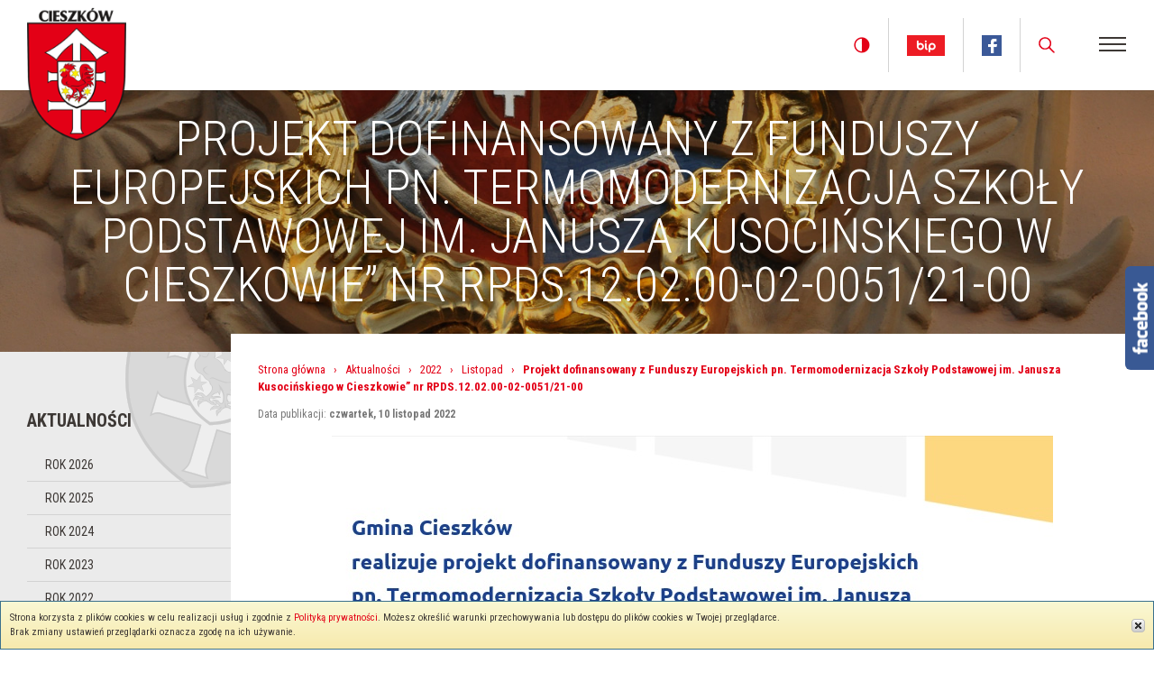

--- FILE ---
content_type: text/html; charset=UTF-8
request_url: https://cieszkow.pl/news/2022/11/projekt-dofinansowany-z-funduszy-europejskich-pn-termomodernizacja-szkoly-podstawowej-im-janusza-kusocinskiego-w-cieszkowie-nr-rpds-12-02-00-02-0051-21-00/
body_size: 11850
content:
<!DOCTYPE html>
<html lang="pl">
<head>
	<meta http-equiv="Content-Type" content="text/html; charset=utf-8" />
	<!--[if lte IE 9]>
	<meta http-equiv="X-UA-Compatible" content="IE=edge" />
	<![endif]-->
		<meta name="viewport" content="width=device-width, initial-scale=1, maximum-scale=1, user-scalable=no" />
		
	<meta name="format-detection" content="telephone=no" />
	
		<meta name="robots" content="index,follow" />
		
		<meta name="keywords" content="Cieszków, Gmina Cieszków, Urząd Gminy Cieszków" />
		
		
	<title>Projekt dofinansowany z Funduszy Europejskich   pn. Termomodernizacja Szkoły Podstawowej im. Janusza Kusocińskiego w Cieszkowie”  nr RPDS.12.02.00-02-0051/21-00 - Cieszków</title>
	<link rel="stylesheet" type="text/css" href="https://cieszkow.pl/themed/default/css/main.css?20170511" />
	<!--[if IE]>
	<link rel="stylesheet" type="text/css" href="https://cieszkow.pl/themed/default/css/main_ie.css?20170511" />
	<![endif]-->
	<!--[if lte IE 7]>
	<link rel="stylesheet" type="text/css" href="https://cieszkow.pl/themed/default/css/main_ie7.css?20170511" />
	<![endif]-->
	<link rel="stylesheet" type="text/css" href="https://cieszkow.pl/themed/default/css/addons.css?20170511" />
		
		
		
		
		
	<meta property="og:type" content="website" />
	<meta property="og:site_name" content="Cieszków" />
	<meta property="og:title" content="Projekt dofinansowany z Funduszy Europejskich   pn. Termomodernizacja Szkoły Podstawowej im. Janusza Kusocińskiego w Cieszkowie”  nr RPDS.12.02.00-02-0051/21-00 - Cieszków" />
	
		
		<meta property="og:image" content="https://files.cieszkow.pl/1855-3313292203-full-size/2022.11%20termomodernizacja%20SP%20Cieszk%C3%B3w.jpg" />
		
		<link rel="alternate" title="Strony" href="//cieszkow.pl/rss-strony.xml" type="application/rss+xml" />
		
		
		
	</head>
<body class=" tpl-default-layout tpl-measure tpl-responsive">
			
			<div id="PageWrapper" class="clearfix">
								<div id="PageContainer" class="clearfix">
					<div id="PageContent" class="clearfix">
												<div id="CookieInfoBarWidget_1" class="tpl-widget tpl-cookie-info-bar-widget">
	<div class="tpl-widget-content">
		Strona korzysta z plik&oacute;w cookies w celu realizacji usług i zgodnie z <a href="/privacy_policy/" target="_blank" class="tpl-privacy-link">Polityką prywatności</a>. Możesz określić warunki przechowywania lub dostępu do plik&oacute;w cookies w Twojej przeglądarce.<br />Brak zmiany ustawień przeglądarki oznacza zgodę na ich używanie.		<a class="tpl-close"></a>
	</div>
</div>
						<div id="Header" class="tpl-measure">
														<div id="HeaderTop" class="clearfix">
																<a href="/" class="tpl-header-logo" title="Strona główna - Cieszków"></a>
								<div class="tpl-header-left clearfix">
									<div id="TopMenuWidget_1" class="tpl-widget tpl-top-menu-widget tpl-top-menu-multi-level">
	<div class="tpl-widget-content">
		<div class="tpl-main-menu clearfix">
			<nav><ul id="TopMainMenu_1" class="clearfix">
				<li class="tpl-item-1 tpl-first-item"><h3><a href="/" ><span>Strona główna</span></a></h3></li>
				<li class="tpl-item-2 tpl-active"><h3><a href="/news/" ><span>Aktualności</span></a></h3></li>
				<li class="tpl-item-3 tpl-parent"><h3><a href="/samorzad/" ><span>Mieszkaniec</span><span class="tpl-submenu-button"></span></a></h3><ul  class="clearfix">
				<li class="tpl-item-1 tpl-first-item"><h3><a href="/kontakt/" ><span>Kontakt</span></a></h3></li>
				<li class="tpl-item-2 tpl-parent"><h3><a href="/samorzad-1/" ><span>Samorząd</span><span class="tpl-submenu-button"></span></a></h3><ul  class="clearfix">
				<li class="tpl-item-1 tpl-first-item"><h3><a href="/wojt-gminy-cieszkow/" ><span>Wójt Gminy Cieszków</span></a></h3></li>
				<li class="tpl-item-2"><h3><a href="/rada-gminy-cieszkow/" ><span>Rada Gminy Cieszków</span></a></h3></li>
				<li class="tpl-item-3"><h3><a href="/urzad-gminy-cieszkow/" ><span>Urząd Gminy Cieszków</span></a></h3></li>
				<li class="tpl-item-4"><h3><a href="/jednostki-organizacyjne/" ><span>Jednostki organizacyjne</span></a></h3></li>
				<li class="tpl-item-5"><h3><a href="/jednostki-pomocnicze/" ><span>Jednostki pomocnicze</span></a></h3></li>
				<li class="tpl-item-6"><h3><a href="/obowiazek-informacyjny-uodo/" ><span>OCHRONA DANYCH OSOBOWYCH KLIENTÓW UG CIESZKÓW</span></a></h3></li>
				<li class="tpl-item-7 tpl-last-item"><h3><a href="/przedmiot-dzialalnosci-i-kompetencje-gminy/" ><span>Przedmiot działalności i kompetencje gminy</span></a></h3></li>
		</ul>
</li>
				<li class="tpl-item-3"><h3><a href="/numer-konta-do-wplat/" ><span>Numer konta do wpłat</span></a></h3></li>
				<li class="tpl-item-4 tpl-parent"><h3><a href="/ekologia/" ><span>Ekologia</span><span class="tpl-submenu-button"></span></a></h3><ul  class="clearfix">
				<li class="tpl-item-1 tpl-first-item"><h3><a href="/inwentaryzacja-zrodel-ciepla/" ><span>Inwentaryzacja źródeł ciepła</span></a></h3></li>
				<li class="tpl-item-2 tpl-last-item"><h3><a href="/ewidencja-szamb-i-przydomowych-oczyszczalni-sciekow/" ><span>Ewidencja szamb i przydomowych oczyszczalni ścieków</span></a></h3></li>
		</ul>
</li>
				<li class="tpl-item-5"><h3><a href="/urzad-stanu-cywilnego/" ><span>Urząd Stanu Cywilnego</span></a></h3></li>
				<li class="tpl-item-6 tpl-parent"><h3><a href="/dowody-osobiste-i-ewidencja-ludnosci/" ><span>Dowody osobiste i ewidencja ludności</span><span class="tpl-submenu-button"></span></a></h3><ul  class="clearfix">
				<li class="tpl-item-1 tpl-first-item tpl-last-item"><h3><a href="/bezplatny-kreator-zdjec-do-dowodu/" ><span>Bezpłatny Kreator Zdjęć do Dowodu</span></a></h3></li>
		</ul>
</li>
				<li class="tpl-item-7 tpl-parent"><h3><a href="/nieodplatna-pomoc-prawna/" ><span>Nieodpłatna pomoc prawna</span><span class="tpl-submenu-button"></span></a></h3><ul  class="clearfix">
				<li class="tpl-item-1 tpl-first-item"><h3><a href="https://powiatmilicki.pl/asp/nieodplatna-pomoc-prawna,1,artykul,1,822" ><span>Edukacja prawna w powiecie milickim</span></a></h3></li>
				<li class="tpl-item-2 tpl-last-item"><h3><a href="https://bip.cieszkow.pl/m,268,nieodplatna-pomoc-prawna.html" ><span>Nieodpłatna pomoc prawna - BIP</span></a></h3></li>
		</ul>
</li>
				<li class="tpl-item-8 tpl-parent"><h3><a href="/informacje-srodowiskowe/" ><span>Informacje środowiskowe</span><span class="tpl-submenu-button"></span></a></h3><ul  class="clearfix">
				<li class="tpl-item-1 tpl-first-item"><h3><a href="/plan-gospodarki-niskoemisyjnej-dla-gminy-cieszkow/" ><span>Plan Gospodarki Niskoemisyjnej dla Gminy Cieszków</span></a></h3></li>
				<li class="tpl-item-2"><h3><a href="/dotacja-na-przydomowe-oczyszczalnie-sciekow/" ><span>Dotacja na przydomowe oczyszczalnie ścieków</span></a></h3></li>
				<li class="tpl-item-3"><h3><a href="/projekt-programu-usuwania-wyrobow-zawierajacych-azbest/" ><span> Program usuwania wyrobów zawierających azbest</span></a></h3></li>
				<li class="tpl-item-4"><h3><a href="/skladowisko-odpadow-w-guzowicach/" ><span>Składowisko odpadów w Guzowicach</span></a></h3></li>
				<li class="tpl-item-5"><h3><a href="/program-priorytetowy-ograniczenie-niskiej-emisji-na-obszarze-woj-dolnoslaskiego/" ><span>Program Priorytetowy ograniczenie niskiej emisji na obszarze woj. dolnośląskiego</span></a></h3></li>
				<li class="tpl-item-6"><h3><a href="/nabor-wnioskow-na-usuwanie-wyrobow-zawierajacych-azbest-z-terenu-gminy-cieszkow-w-2018-roku/" ><span>NABÓR WNIOSKÓW NA USUWANIE WYROBÓW ZAWIERAJĄCYCH AZBEST Z TERENU GMINY CIESZKÓW W 2018 ROKU</span></a></h3></li>
				<li class="tpl-item-7"><h3><a href="/dofinansowanie-do-wymiany-piecow-weglowych-w-domach-prywatnych/" ><span>Dofinansowanie do wymiany pieców węglowych w domach prywatnych</span></a></h3></li>
				<li class="tpl-item-8"><h3><a href="/uchwala-antysmogowa/" ><span>&quot;uchwała antysmogowa&quot;</span></a></h3></li>
				<li class="tpl-item-9"><h3><a href="/uchwala-nr-xxvii-189-2020-rady-miejskiej-w-zdunach-z-dnia-30-grudnia-2020-roku-w-sprawie-wyznaczenia-aglomeracji-zduny/" ><span>Uchwała nr XXVII/189/2020 Rady Miejskiej w Zdunach z dnia 30 grudnia 2020 roku w sprawie wyznaczenia aglomeracji Zduny</span></a></h3></li>
				<li class="tpl-item-10 tpl-parent tpl-last-item"><h3><a href="/usuwanie-azbestu-2022r/" ><span>USUWANIE AZBESTU</span><span class="tpl-submenu-button"></span></a></h3><ul  class="clearfix">
				<li class="tpl-item-1 tpl-first-item"><h3><a href="/usuwanie-azbestu-2022r/" ><span>Usuwanie wyrobów zawierających azbest - 2022r.</span></a></h3></li>
				<li class="tpl-item-2"><h3><a href="/usuwanie-wyrobow-zawierajacych-azbest-2020r/" ><span>Usuwanie wyrobów zawierających azbest -2020r.</span></a></h3></li>
				<li class="tpl-item-3 tpl-last-item"><h3><a href="/usuwanie-wyrobow-zawierajacych-azbest-w-roku-2018/" ><span>Usuwanie wyrobów zawierających azbest w roku 2018</span></a></h3></li>
		</ul>
</li>
		</ul>
</li>
				<li class="tpl-item-9 tpl-parent"><h3><a href="/gospodarka-odpadami-eko7/" ><span>Gospodarka odpadami - EKO7</span><span class="tpl-submenu-button"></span></a></h3><ul  class="clearfix">
				<li class="tpl-item-1 tpl-first-item"><h3><a href="/eko7-kontakt/" ><span>Eko7 - kontakt</span></a></h3></li>
				<li class="tpl-item-2"><h3><a href="/deklaracja-smieciowa-druk/" ><span>Deklaracja śmieciowa - druk</span></a></h3></li>
				<li class="tpl-item-3"><h3><a href="/terminarz-wywozu-odpadow-stalych/" ><span>Terminarz wywozu odpadów stałych</span></a></h3></li>
				<li class="tpl-item-4"><h3><a href="/oplaty-za-odpady/" ><span>Opłaty za odpady</span></a></h3></li>
				<li class="tpl-item-5"><h3><a href="/aktualnosci-eko7/" ><span>Aktualności EKO7</span></a></h3></li>
				<li class="tpl-item-6"><h3><a href="/zasady-segregowania-odpadow-komunalnych/" ><span>Zasady segregowania odpadów komunalnych</span></a></h3></li>
				<li class="tpl-item-7 tpl-last-item"><h3><a href="/sterylizacja-psow-wlascicelskich-na-terenie-zwiazku-miedzygminnego-eko-siodemka/" ><span>STERYLIZACJA PSÓW WŁAŚCICELSKICH NA TERENIE ZWIĄZKU MIĘDZYGMINNEGO &quot;EKO SIÓDEMKA&quot;</span></a></h3></li>
		</ul>
</li>
				<li class="tpl-item-10 tpl-parent"><h3><a href="/realizowane-projekty/" ><span>Projekty, inwestycje</span><span class="tpl-submenu-button"></span></a></h3><ul  class="clearfix">
				<li class="tpl-item-1 tpl-first-item"><h3><a href="/rzadowy-fundusz-inwestycji-lokalnych-rfil/" ><span>Rządowy Fundusz Inwestycji Lokalnych (RFIL)</span></a></h3></li>
				<li class="tpl-item-2"><h3><a href="/odnowa-dolnoslaskiej-wsi/" ><span>Odnowa Dolnośląskiej Wsi</span></a></h3></li>
				<li class="tpl-item-3"><h3><a href="/przebudowa-drogi-skracajacej-dystans-do-infrastruktury-spolecznej-jednoczesnie-bedacej-lacznikiem-rekreacyjnym-udostepniajacym-infrastrukture-turyst/" ><span>„Przebudowa drogi skracającej dystans do infrastruktury społecznej, jednocześnie będącej łącznikiem rekreacyjnym udostępniającym infrastrukturę turyst</span></a></h3></li>
				<li class="tpl-item-4 tpl-last-item"><h3><a href="/rewitalizacja-rynku-w-miejscowosci-trzebicko-poprzez-przebudowe-placu-przy-zabytkowym-kosciele-sw-macieja-etap-iii/" ><span>„Rewitalizacja rynku w miejscowości Trzebicko poprzez przebudowę placu przy zabytkowym kościele św. Macieja – etap III”</span></a></h3></li>
		</ul>
</li>
				<li class="tpl-item-11"><h3><a href="/cieple-mieszkanie/" ><span>Ciepłe Mieszkanie</span></a></h3></li>
				<li class="tpl-item-12 tpl-parent"><h3><a href="/komisja-ds-profilaktyki-i-rozwiazywania-problemow-alkoholowych/" ><span>Profilaktyka i Rozwiązywanie Problemów Alkoholowych</span><span class="tpl-submenu-button"></span></a></h3><ul  class="clearfix">
				<li class="tpl-item-1 tpl-first-item"><h3><a href="/punkt-porad-terapeutycznych-dla-osob-uzaleznionych-i-wspoluzaleznionych/" ><span>Punkt porad terapeutycznych dla osób uzależnionych i współuzależnionych</span></a></h3></li>
				<li class="tpl-item-2 tpl-last-item"><h3><a href="/komisja-ds-profilaktyki-i-rozwiazywania-problemow-alkoholowych-1/" ><span>Komisja ds. Profilaktyki i Rozwiązywania Problemów Alkoholowych</span></a></h3></li>
		</ul>
</li>
				<li class="tpl-item-13 tpl-parent"><h3><a href="/elektroniczna-skrzynka-podawcza/" ><span>Elektroniczna Skrzynka Podawcza</span><span class="tpl-submenu-button"></span></a></h3><ul  class="clearfix">
				<li class="tpl-item-1 tpl-first-item tpl-last-item"><h3><a href="/elektroniczna-skrzynka-podawcza-1/" ><span>Elektroniczna Skrzynka Podawcza</span></a></h3></li>
		</ul>
</li>
				<li class="tpl-item-14 tpl-parent"><h3><a href="/inne-informacje/" ><span>Inne informacje</span><span class="tpl-submenu-button"></span></a></h3><ul  class="clearfix">
				<li class="tpl-item-1 tpl-first-item"><h3><a href="/dofinansowanie-pracodawcom-kosztow-ksztalcenia-mlodocianych-pracownikow/" ><span>DOFINANSOWANIE PRACODAWCOM KOSZTÓW KSZTAŁCENIA MŁODOCIANYCH PRACOWNIKÓW</span></a></h3></li>
				<li class="tpl-item-2"><h3><a href="/planowane-wylaczenia-pradu/" ><span>Planowane wyłączenia prądu</span></a></h3></li>
				<li class="tpl-item-3 tpl-parent"><h3><a href="/cieszkow-odrodzenie-lokalny-program-rewitalizacji-dla-gminy-cieszkow-na-lata-2017-2022/" ><span>Cieszków odrodzenie - Lokalny Program Rewitalizacji dla Gminy Cieszków na lata 2017-2022</span><span class="tpl-submenu-button"></span></a></h3><ul  class="clearfix">
				<li class="tpl-item-1 tpl-first-item"><h3><a href="/ankieta-dla-mieszkancow/" ><span>Ankieta dla mieszkańców</span></a></h3></li>
				<li class="tpl-item-2"><h3><a href="/spotkanie-konsultacyjne-w-sprawie-lokalnego-programu-rewitalizacji-dla-miejscowosci-cieszkow-na-lata-2017-2023/" ><span>Spotkanie konsultacyjne w sprawie Lokalnego Programu Rewitalizacji dla miejscowości Cieszków na lata 2017-2023</span></a></h3></li>
				<li class="tpl-item-3 tpl-last-item"><h3><a href="/lokalny-program-rewitalizacji-dla-gminy-cieszkow-na-lata-2017-2022/" ><span>Lokalny Program Rewitalizacji dla Gminy Cieszków na lata 2017-2022</span></a></h3></li>
		</ul>
</li>
				<li class="tpl-item-4"><h3><a href="/organizacje-pozarzadowe/" ><span>Organizacje pozarządowe</span></a></h3></li>
				<li class="tpl-item-5"><h3><a href="/informacje-dotyczace-placowek-oswiatowych/" ><span>Informacje dotyczące placówek oświatowych</span></a></h3></li>
				<li class="tpl-item-6"><h3><a href="/mapy/" ><span>Mapy</span></a></h3></li>
				<li class="tpl-item-7"><h3><a href="/powszechny-spis-rolny-2020/" ><span>Powszechny Spis Rolny 2020</span></a></h3></li>
				<li class="tpl-item-8"><h3><a href="/platforma-e-formularzy/" ><span>Platforma e-formularzy</span></a></h3></li>
				<li class="tpl-item-9 tpl-last-item"><h3><a href="/wplaty-na-walke-z-koronawirusem/" ><span>KORONAWIRUS</span></a></h3></li>
		</ul>
</li>
				<li class="tpl-item-15 tpl-parent"><h3><a href="/przydatne-linki/" ><span>Linki</span><span class="tpl-submenu-button"></span></a></h3><ul  class="clearfix">
				<li class="tpl-item-1 tpl-parent tpl-first-item"><h3><a href="/nasze-jednostki/" ><span>Jednostki podległe</span><span class="tpl-submenu-button"></span></a></h3><ul  class="clearfix">
				<li class="tpl-item-1 tpl-first-item"><h3><a href="http://sppakoslawsko.szkolnastrona.pl/index.php" ><span>Szkoła Podstawowa im. Mikołaja Kopernika w Pakosławsku</span></a></h3></li>
				<li class="tpl-item-2"><h3><a href="http://www.przedszkolecieszkow.pl/" ><span>Publiczne Przedszkole w Cieszkowie</span></a></h3></li>
				<li class="tpl-item-3"><h3><a href="https://www.facebook.com/OSPCieszkow/?fref=ts" ><span>OSP Cieszków</span></a></h3></li>
				<li class="tpl-item-4 tpl-last-item"><h3><a href="http://gck-cieszkow.cba.pl/" ><span>Gminne Centrum Kultury</span></a></h3></li>
		</ul>
</li>
				<li class="tpl-item-2 tpl-parent"><h3><a href="/linki-dla-turystow/" ><span>Linki dla turystów</span><span class="tpl-submenu-button"></span></a></h3><ul  class="clearfix">
				<li class="tpl-item-1 tpl-first-item"><h3><a href="https://www.youtube.com/watch?v=YHLCtyRW6_c" ><span>Spot promocyjny Gminy Cieszków</span></a></h3></li>
				<li class="tpl-item-2"><h3><a href="https://www.google.pl/maps/@51.6299435,17.3563371,3a,75y,117.84h,90.08t/data=!3m6!1e1!3m4!1synOqiXgMGr_vy89X8uy2yQ!2e0!7i13312!8i6656?hl=pl" ><span>Spacer po ulicach Cieszkowa</span></a></h3></li>
				<li class="tpl-item-3"><h3><a href="http://new.meteo.pl/um/php/meteorogram_id_um.php?ntype=0u&amp;id=1087" ><span>Pogoda dla Cieszkowa</span></a></h3></li>
				<li class="tpl-item-4"><h3><a href="https://www.e-podroznik.pl/" ><span>Rozkłady jazdy</span></a></h3></li>
				<li class="tpl-item-5"><h3><a href="http://stat.gov.pl/vademecum/vademecum_dolnoslaskie/portrety_gmin/powiat_milicki/gmina_w_cieszkow.pdf" ><span>Statystyki dla Cieszkowa</span></a></h3></li>
				<li class="tpl-item-6"><h3><a href="http://dolnoslaskie.polskamultimedialna.pl/media/book/dolsl1/#/0" ><span>Multimedialna Polska</span></a></h3></li>
				<li class="tpl-item-7 tpl-last-item"><h3><a href="https://www.facebook.com/Viatori-261862997273087/?fref=ts" ><span>Zespół &quot;Viatori&quot;</span></a></h3></li>
		</ul>
</li>
				<li class="tpl-item-3 tpl-parent"><h3><a href="/dla-przedsiebiorcow/" ><span>Dla przedsiębiorców i pracowników</span><span class="tpl-submenu-button"></span></a></h3><ul  class="clearfix">
				<li class="tpl-item-1 tpl-first-item"><h3><a href="https://mikroporady.pl/kacik-przedsiebiorcy" ><span>Kącik przedsiębiorcy -mikroporady.pl</span></a></h3></li>
				<li class="tpl-item-2"><h3><a href="https://www.rynek-rolny.pl/" ><span>Giełda i portal Rynek-Rolny.pl</span></a></h3></li>
				<li class="tpl-item-3 tpl-last-item"><h3><a href="http://milicz.praca.gov.pl/" ><span>Powiatowy Urząd Pracy w Miliczu</span></a></h3></li>
		</ul>
</li>
				<li class="tpl-item-4"><h3><a href="http://www.dodr.pl/" ><span>Dolnośląski Ośrodek Doradztwa Rolniczego</span></a></h3></li>
				<li class="tpl-item-5"><h3><a href="http://www.milicz-powiat.pl/" ><span>Powiat Milicz</span></a></h3></li>
				<li class="tpl-item-6"><h3><a href="https://sip.gison.pl/cieszkow" target="_blank"><span>System Informacji Przestrzennej</span></a></h3></li>
				<li class="tpl-item-7"><h3><a href="http://www.eko7.krotoszyn.pl/" ><span>Eko Siódemka</span></a></h3></li>
				<li class="tpl-item-8"><h3><a href="http://pgkdolinabaryczy.pl/" ><span>PGK Dolina Baryczy</span></a></h3></li>
				<li class="tpl-item-9"><h3><a href="http://parafia.cieszkow.pl/" ><span>Parafia Cieszków</span></a></h3></li>
				<li class="tpl-item-10"><h3><a href="https://www.facebook.com/sokolcieszkow/?fref=ts" ><span>Harcerze - &quot;Sokół&quot; Cieszków</span></a></h3></li>
				<li class="tpl-item-11"><h3><a href="http://bip.cieszkow.pl/Article/id,284.html" ><span>Wniosek o udostępnienie informacji publicznej</span></a></h3></li>
				<li class="tpl-item-12"><h3><a href="http://www.tauron-dystrybucja.pl/wylaczenia/Strony/wylaczenia.aspx" ><span>Deklaracja o wysokości opłat za gospodarowanie odpadami komunalnymi</span></a></h3></li>
				<li class="tpl-item-13"><h3><a href="https://obywatel.gov.pl/dokumenty-i-dane-osobowe/odbior-dowodu-osobistego-sprawdz-czy-twoj-dowod-jest-gotowy" ><span>Sprawdź czy twój dowód jest gotowy do odbioru</span></a></h3></li>
				<li class="tpl-item-14"><h3><a href="https://piecedolinabaryczy.pl/zasady" ><span>Poprawa stanu powietrza w OSI Doliny Baryczy (wymiana wysokoemisyjnych źródeł ciepła w budynkach i lokalach mieszkalnych na terenie Gminy Cieszków...</span></a></h3></li>
				<li class="tpl-item-15 tpl-last-item"><h3><a href="https://www.facebook.com/bibliotekacieszkow/" ><span>Biblioteka Publiczna w Cieszkowie</span></a></h3></li>
		</ul>
</li>
				<li class="tpl-item-16"><h3><a href="/rada-gminy/" ><span>Rada Gminy</span></a></h3></li>
				<li class="tpl-item-17"><h3><a href="/biuletyn-informacji-publicznej/" ><span>Biuletyn Informacji Publicznej</span></a></h3></li>
				<li class="tpl-item-18"><h3><a href="/platforma-zakupowa/" ><span>Platforma zakupowa</span></a></h3></li>
				<li class="tpl-item-19 tpl-last-item"><h3><a href="/konsultacje-spoleczne/" ><span>Konsultacje społeczne</span></a></h3></li>
		</ul>
</li>
				<li class="tpl-item-4 tpl-parent"><h3><a href="/informator/" ><span>Turysta</span><span class="tpl-submenu-button"></span></a></h3><ul  class="clearfix">
				<li class="tpl-item-1 tpl-parent tpl-first-item"><h3><a href="/nasze-walory/" ><span>Informacje podstawowe i ciekawostki</span><span class="tpl-submenu-button"></span></a></h3><ul  class="clearfix">
				<li class="tpl-item-1 tpl-first-item"><h3><a href="/informacje-ogolne/" ><span>Informacje ogólne</span></a></h3></li>
				<li class="tpl-item-2"><h3><a href="/polozenie-i-charakterystyka/" ><span>Położenie i charakterystyka</span></a></h3></li>
				<li class="tpl-item-3"><h3><a href="/gospodarka/" ><span>Gospodarka</span></a></h3></li>
				<li class="tpl-item-4 tpl-last-item"><h3><a href="/realizacje-wybranych-projektow-unijnych/" ><span>Realizacje wybranych projektów unijnych</span></a></h3></li>
		</ul>
</li>
				<li class="tpl-item-2 tpl-parent"><h3><a href="/zarys-historii-gminy-cieszkow/" ><span>Zarys historii i zabytki</span><span class="tpl-submenu-button"></span></a></h3><ul  class="clearfix">
				<li class="tpl-item-1 tpl-first-item"><h3><a href="/herb-gminy-cieszkow-do-pobrania/" ><span>Herb Gminy Cieszków - do pobrania</span></a></h3></li>
				<li class="tpl-item-2"><h3><a href="/dzieje-cieszkowa-i-okolic/" ><span>Dzieje Cieszkowa i okolic</span></a></h3></li>
				<li class="tpl-item-3"><h3><a href="/kosciol-swietego-macieja-w-trzebicku/" ><span>Kościół Świętego Macieja w Trzebicku</span></a></h3></li>
				<li class="tpl-item-4"><h3><a href="/palac-w-trzebicku/" ><span>Pałac w Trzebicku</span></a></h3></li>
				<li class="tpl-item-5"><h3><a href="/kosciol-chrystusa-krola-w-cieszkowie/" ><span>Kościół Chrystusa Króla w Cieszkowie</span></a></h3></li>
				<li class="tpl-item-6"><h3><a href="/kosciol-wniebowziecia-najswietszej-marii-panny-w-cieszkowie/" ><span>Kościół Wniebowzięcia Najświętszej Marii Panny w Cieszkowie</span></a></h3></li>
				<li class="tpl-item-7"><h3><a href="/pozostalosci-po-palacu-w-cieszkowie-i-park-przypalacowy/" ><span>Pozostałości po pałacu w Cieszkowie i park przypałacowy</span></a></h3></li>
				<li class="tpl-item-8"><h3><a href="/cmentarzysko-w-cieszkowie/" ><span>Cmentarzysko w Cieszkowie</span></a></h3></li>
				<li class="tpl-item-9"><h3><a href="/cmentarz-rodowy-w-lesie-cieszkowskim/" ><span>Cmentarz rodowy w lesie cieszkowskim</span></a></h3></li>
				<li class="tpl-item-10"><h3><a href="/podania-i-legendy/" ><span>Podania i legendy</span></a></h3></li>
				<li class="tpl-item-11"><h3><a href="/katarzyny-sapieha-zycie-wybitnej-mieszkanki-cieszkowa/" ><span>Katarzyny Sapieha - życie wybitnej mieszkanki Cieszkowa</span></a></h3></li>
				<li class="tpl-item-12 tpl-last-item"><h3><a href="/opis-samorzadowej-flagi-terytorialnej-gminy-cieszkow/" ><span>Opis samorządowej flagi terytorialnej Gminy Cieszków</span></a></h3></li>
		</ul>
</li>
				<li class="tpl-item-3 tpl-parent"><h3><a href="/przeglad-miejscowosci-gminy-cieszkow/" ><span>Przegląd miejscowości Gminy Cieszków</span><span class="tpl-submenu-button"></span></a></h3><ul  class="clearfix">
				<li class="tpl-item-1 tpl-first-item"><h3><a href="/biadasyka/" ><span>Biadaszka</span></a></h3></li>
				<li class="tpl-item-2"><h3><a href="/brzezina/" ><span>Brzezina</span></a></h3></li>
				<li class="tpl-item-3"><h3><a href="/cieszkow/" ><span>CIESZKÓW</span></a></h3></li>
				<li class="tpl-item-4"><h3><a href="/dziadkowo/" ><span>Dziadkowo</span></a></h3></li>
				<li class="tpl-item-5"><h3><a href="/guzowice/" ><span>Guzowice</span></a></h3></li>
				<li class="tpl-item-6"><h3><a href="/gory/" ><span>Góry</span></a></h3></li>
				<li class="tpl-item-7"><h3><a href="/grzebielin/" ><span>Grzebielin</span></a></h3></li>
				<li class="tpl-item-8"><h3><a href="/jankowa/" ><span>Jankowa</span></a></h3></li>
				<li class="tpl-item-9"><h3><a href="/jawor/" ><span>Jawor</span></a></h3></li>
				<li class="tpl-item-10"><h3><a href="/nowy-folwark/" ><span>Nowy Folwark</span></a></h3></li>
				<li class="tpl-item-11"><h3><a href="/pakoslawsko/" ><span>Pakosławsko</span></a></h3></li>
				<li class="tpl-item-12"><h3><a href="/raklowice/" ><span>Rakłowice</span></a></h3></li>
				<li class="tpl-item-13"><h3><a href="/sedraszyce/" ><span>Sędraszyce</span></a></h3></li>
				<li class="tpl-item-14"><h3><a href="/slabocin/" ><span>Słabocin</span></a></h3></li>
				<li class="tpl-item-15"><h3><a href="/trzebicko/" ><span>Trzebicko</span></a></h3></li>
				<li class="tpl-item-16"><h3><a href="/ujazd/" ><span>Ujazd</span></a></h3></li>
				<li class="tpl-item-17"><h3><a href="/wezowice/" ><span>Wężowice</span></a></h3></li>
				<li class="tpl-item-18 tpl-last-item"><h3><a href="/zwierzyniec/" ><span>Zwierzyniec</span></a></h3></li>
		</ul>
</li>
				<li class="tpl-item-4"><h3><a href="/wazne-telefony/" ><span>Ważne telefony</span></a></h3></li>
				<li class="tpl-item-5"><h3><a href="/komunikacja-lokalna/" ><span>Komunikacja lokalna</span></a></h3></li>
				<li class="tpl-item-6"><h3><a href="/sluzba-zdrowia/" ><span>Służba zdrowia</span></a></h3></li>
				<li class="tpl-item-7"><h3><a href="/apteki/" ><span>Apteki</span></a></h3></li>
				<li class="tpl-item-8"><h3><a href="/gastronomia-i-noclegi/" ><span>Gastronomia i noclegi</span></a></h3></li>
				<li class="tpl-item-9"><h3><a href="/mapki/" ><span>Mapki</span></a></h3></li>
				<li class="tpl-item-10"><h3><a href="http://gck-cieszkow.cba.pl/kalendarz-imprez/" ><span>KALENDARZ IMPREZ KULTURALNYCH</span></a></h3></li>
				<li class="tpl-item-11 tpl-last-item"><h3><a href="http://gck-cieszkow.cba.pl/kalendarz-imprez/" ><span>Kultura</span></a></h3></li>
		</ul>
</li>
				<li class="tpl-item-5 tpl-last-item"><h3><a href="/deklaracja-dostepnosci/" ><span>Deklaracja dostępności</span></a></h3></li>
		</ul>
</nav>
		</div>
		
				<div class="tpl-responsive-menu clearfix">
			<a class="tpl-responsive-menu-button"></a>
			<div id="ResponsiveTopMenuContainer_1" class="tpl-responsive-menu-container">
							
				<ul id="ResponsiveTopMainMenu_1" class="clearfix">
				<li class="tpl-item-1 tpl-first-item"><h3><a href="/" ><span>Strona główna</span></a></h3></li>
				<li class="tpl-item-2 tpl-active"><h3><a href="/news/" ><span>Aktualności</span></a></h3></li>
				<li class="tpl-item-3"><h3><a href="/samorzad/" ><span>Mieszkaniec</span></a></h3><span class="tpl-submenu-button"></span><ul  class="clearfix">
				<li class="tpl-item-1 tpl-first-item"><h3><a href="/kontakt/" ><span>Kontakt</span></a></h3></li>
				<li class="tpl-item-2"><h3><a href="/samorzad-1/" ><span>Samorząd</span></a></h3><span class="tpl-submenu-button"></span><ul  class="clearfix">
				<li class="tpl-item-1 tpl-first-item"><h3><a href="/wojt-gminy-cieszkow/" ><span>Wójt Gminy Cieszków</span></a></h3></li>
				<li class="tpl-item-2"><h3><a href="/rada-gminy-cieszkow/" ><span>Rada Gminy Cieszków</span></a></h3></li>
				<li class="tpl-item-3"><h3><a href="/urzad-gminy-cieszkow/" ><span>Urząd Gminy Cieszków</span></a></h3></li>
				<li class="tpl-item-4"><h3><a href="/jednostki-organizacyjne/" ><span>Jednostki organizacyjne</span></a></h3></li>
				<li class="tpl-item-5"><h3><a href="/jednostki-pomocnicze/" ><span>Jednostki pomocnicze</span></a></h3></li>
				<li class="tpl-item-6"><h3><a href="/obowiazek-informacyjny-uodo/" ><span>OCHRONA DANYCH OSOBOWYCH KLIENTÓW UG CIESZKÓW</span></a></h3></li>
				<li class="tpl-item-7 tpl-last-item"><h3><a href="/przedmiot-dzialalnosci-i-kompetencje-gminy/" ><span>Przedmiot działalności i kompetencje gminy</span></a></h3></li>
		</ul>
</li>
				<li class="tpl-item-3"><h3><a href="/numer-konta-do-wplat/" ><span>Numer konta do wpłat</span></a></h3></li>
				<li class="tpl-item-4"><h3><a href="/ekologia/" ><span>Ekologia</span></a></h3><span class="tpl-submenu-button"></span><ul  class="clearfix">
				<li class="tpl-item-1 tpl-first-item"><h3><a href="/inwentaryzacja-zrodel-ciepla/" ><span>Inwentaryzacja źródeł ciepła</span></a></h3></li>
				<li class="tpl-item-2 tpl-last-item"><h3><a href="/ewidencja-szamb-i-przydomowych-oczyszczalni-sciekow/" ><span>Ewidencja szamb i przydomowych oczyszczalni ścieków</span></a></h3></li>
		</ul>
</li>
				<li class="tpl-item-5"><h3><a href="/urzad-stanu-cywilnego/" ><span>Urząd Stanu Cywilnego</span></a></h3></li>
				<li class="tpl-item-6"><h3><a href="/dowody-osobiste-i-ewidencja-ludnosci/" ><span>Dowody osobiste i ewidencja ludności</span></a></h3><span class="tpl-submenu-button"></span><ul  class="clearfix">
				<li class="tpl-item-1 tpl-first-item tpl-last-item"><h3><a href="/bezplatny-kreator-zdjec-do-dowodu/" ><span>Bezpłatny Kreator Zdjęć do Dowodu</span></a></h3></li>
		</ul>
</li>
				<li class="tpl-item-7"><h3><a href="/nieodplatna-pomoc-prawna/" ><span>Nieodpłatna pomoc prawna</span></a></h3><span class="tpl-submenu-button"></span><ul  class="clearfix">
				<li class="tpl-item-1 tpl-first-item"><h3><a href="https://powiatmilicki.pl/asp/nieodplatna-pomoc-prawna,1,artykul,1,822" ><span>Edukacja prawna w powiecie milickim</span></a></h3></li>
				<li class="tpl-item-2 tpl-last-item"><h3><a href="https://bip.cieszkow.pl/m,268,nieodplatna-pomoc-prawna.html" ><span>Nieodpłatna pomoc prawna - BIP</span></a></h3></li>
		</ul>
</li>
				<li class="tpl-item-8"><h3><a href="/informacje-srodowiskowe/" ><span>Informacje środowiskowe</span></a></h3><span class="tpl-submenu-button"></span><ul  class="clearfix">
				<li class="tpl-item-1 tpl-first-item"><h3><a href="/plan-gospodarki-niskoemisyjnej-dla-gminy-cieszkow/" ><span>Plan Gospodarki Niskoemisyjnej dla Gminy Cieszków</span></a></h3></li>
				<li class="tpl-item-2"><h3><a href="/dotacja-na-przydomowe-oczyszczalnie-sciekow/" ><span>Dotacja na przydomowe oczyszczalnie ścieków</span></a></h3></li>
				<li class="tpl-item-3"><h3><a href="/projekt-programu-usuwania-wyrobow-zawierajacych-azbest/" ><span> Program usuwania wyrobów zawierających azbest</span></a></h3></li>
				<li class="tpl-item-4"><h3><a href="/skladowisko-odpadow-w-guzowicach/" ><span>Składowisko odpadów w Guzowicach</span></a></h3></li>
				<li class="tpl-item-5"><h3><a href="/program-priorytetowy-ograniczenie-niskiej-emisji-na-obszarze-woj-dolnoslaskiego/" ><span>Program Priorytetowy ograniczenie niskiej emisji na obszarze woj. dolnośląskiego</span></a></h3></li>
				<li class="tpl-item-6"><h3><a href="/nabor-wnioskow-na-usuwanie-wyrobow-zawierajacych-azbest-z-terenu-gminy-cieszkow-w-2018-roku/" ><span>NABÓR WNIOSKÓW NA USUWANIE WYROBÓW ZAWIERAJĄCYCH AZBEST Z TERENU GMINY CIESZKÓW W 2018 ROKU</span></a></h3></li>
				<li class="tpl-item-7"><h3><a href="/dofinansowanie-do-wymiany-piecow-weglowych-w-domach-prywatnych/" ><span>Dofinansowanie do wymiany pieców węglowych w domach prywatnych</span></a></h3></li>
				<li class="tpl-item-8"><h3><a href="/uchwala-antysmogowa/" ><span>&quot;uchwała antysmogowa&quot;</span></a></h3></li>
				<li class="tpl-item-9"><h3><a href="/uchwala-nr-xxvii-189-2020-rady-miejskiej-w-zdunach-z-dnia-30-grudnia-2020-roku-w-sprawie-wyznaczenia-aglomeracji-zduny/" ><span>Uchwała nr XXVII/189/2020 Rady Miejskiej w Zdunach z dnia 30 grudnia 2020 roku w sprawie wyznaczenia aglomeracji Zduny</span></a></h3></li>
				<li class="tpl-item-10 tpl-last-item"><h3><a href="/usuwanie-azbestu-2022r/" ><span>USUWANIE AZBESTU</span></a></h3><span class="tpl-submenu-button"></span><ul  class="clearfix">
				<li class="tpl-item-1 tpl-first-item"><h3><a href="/usuwanie-azbestu-2022r/" ><span>Usuwanie wyrobów zawierających azbest - 2022r.</span></a></h3></li>
				<li class="tpl-item-2"><h3><a href="/usuwanie-wyrobow-zawierajacych-azbest-2020r/" ><span>Usuwanie wyrobów zawierających azbest -2020r.</span></a></h3></li>
				<li class="tpl-item-3 tpl-last-item"><h3><a href="/usuwanie-wyrobow-zawierajacych-azbest-w-roku-2018/" ><span>Usuwanie wyrobów zawierających azbest w roku 2018</span></a></h3></li>
		</ul>
</li>
		</ul>
</li>
				<li class="tpl-item-9"><h3><a href="/gospodarka-odpadami-eko7/" ><span>Gospodarka odpadami - EKO7</span></a></h3><span class="tpl-submenu-button"></span><ul  class="clearfix">
				<li class="tpl-item-1 tpl-first-item"><h3><a href="/eko7-kontakt/" ><span>Eko7 - kontakt</span></a></h3></li>
				<li class="tpl-item-2"><h3><a href="/deklaracja-smieciowa-druk/" ><span>Deklaracja śmieciowa - druk</span></a></h3></li>
				<li class="tpl-item-3"><h3><a href="/terminarz-wywozu-odpadow-stalych/" ><span>Terminarz wywozu odpadów stałych</span></a></h3></li>
				<li class="tpl-item-4"><h3><a href="/oplaty-za-odpady/" ><span>Opłaty za odpady</span></a></h3></li>
				<li class="tpl-item-5"><h3><a href="/aktualnosci-eko7/" ><span>Aktualności EKO7</span></a></h3></li>
				<li class="tpl-item-6"><h3><a href="/zasady-segregowania-odpadow-komunalnych/" ><span>Zasady segregowania odpadów komunalnych</span></a></h3></li>
				<li class="tpl-item-7 tpl-last-item"><h3><a href="/sterylizacja-psow-wlascicelskich-na-terenie-zwiazku-miedzygminnego-eko-siodemka/" ><span>STERYLIZACJA PSÓW WŁAŚCICELSKICH NA TERENIE ZWIĄZKU MIĘDZYGMINNEGO &quot;EKO SIÓDEMKA&quot;</span></a></h3></li>
		</ul>
</li>
				<li class="tpl-item-10"><h3><a href="/realizowane-projekty/" ><span>Projekty, inwestycje</span></a></h3><span class="tpl-submenu-button"></span><ul  class="clearfix">
				<li class="tpl-item-1 tpl-first-item"><h3><a href="/rzadowy-fundusz-inwestycji-lokalnych-rfil/" ><span>Rządowy Fundusz Inwestycji Lokalnych (RFIL)</span></a></h3></li>
				<li class="tpl-item-2"><h3><a href="/odnowa-dolnoslaskiej-wsi/" ><span>Odnowa Dolnośląskiej Wsi</span></a></h3></li>
				<li class="tpl-item-3"><h3><a href="/przebudowa-drogi-skracajacej-dystans-do-infrastruktury-spolecznej-jednoczesnie-bedacej-lacznikiem-rekreacyjnym-udostepniajacym-infrastrukture-turyst/" ><span>„Przebudowa drogi skracającej dystans do infrastruktury społecznej, jednocześnie będącej łącznikiem rekreacyjnym udostępniającym infrastrukturę turyst</span></a></h3></li>
				<li class="tpl-item-4 tpl-last-item"><h3><a href="/rewitalizacja-rynku-w-miejscowosci-trzebicko-poprzez-przebudowe-placu-przy-zabytkowym-kosciele-sw-macieja-etap-iii/" ><span>„Rewitalizacja rynku w miejscowości Trzebicko poprzez przebudowę placu przy zabytkowym kościele św. Macieja – etap III”</span></a></h3></li>
		</ul>
</li>
				<li class="tpl-item-11"><h3><a href="/cieple-mieszkanie/" ><span>Ciepłe Mieszkanie</span></a></h3></li>
				<li class="tpl-item-12"><h3><a href="/komisja-ds-profilaktyki-i-rozwiazywania-problemow-alkoholowych/" ><span>Profilaktyka i Rozwiązywanie Problemów Alkoholowych</span></a></h3><span class="tpl-submenu-button"></span><ul  class="clearfix">
				<li class="tpl-item-1 tpl-first-item"><h3><a href="/punkt-porad-terapeutycznych-dla-osob-uzaleznionych-i-wspoluzaleznionych/" ><span>Punkt porad terapeutycznych dla osób uzależnionych i współuzależnionych</span></a></h3></li>
				<li class="tpl-item-2 tpl-last-item"><h3><a href="/komisja-ds-profilaktyki-i-rozwiazywania-problemow-alkoholowych-1/" ><span>Komisja ds. Profilaktyki i Rozwiązywania Problemów Alkoholowych</span></a></h3></li>
		</ul>
</li>
				<li class="tpl-item-13"><h3><a href="/elektroniczna-skrzynka-podawcza/" ><span>Elektroniczna Skrzynka Podawcza</span></a></h3><span class="tpl-submenu-button"></span><ul  class="clearfix">
				<li class="tpl-item-1 tpl-first-item tpl-last-item"><h3><a href="/elektroniczna-skrzynka-podawcza-1/" ><span>Elektroniczna Skrzynka Podawcza</span></a></h3></li>
		</ul>
</li>
				<li class="tpl-item-14"><h3><a href="/inne-informacje/" ><span>Inne informacje</span></a></h3><span class="tpl-submenu-button"></span><ul  class="clearfix">
				<li class="tpl-item-1 tpl-first-item"><h3><a href="/dofinansowanie-pracodawcom-kosztow-ksztalcenia-mlodocianych-pracownikow/" ><span>DOFINANSOWANIE PRACODAWCOM KOSZTÓW KSZTAŁCENIA MŁODOCIANYCH PRACOWNIKÓW</span></a></h3></li>
				<li class="tpl-item-2"><h3><a href="/planowane-wylaczenia-pradu/" ><span>Planowane wyłączenia prądu</span></a></h3></li>
				<li class="tpl-item-3"><h3><a href="/cieszkow-odrodzenie-lokalny-program-rewitalizacji-dla-gminy-cieszkow-na-lata-2017-2022/" ><span>Cieszków odrodzenie - Lokalny Program Rewitalizacji dla Gminy Cieszków na lata 2017-2022</span></a></h3><span class="tpl-submenu-button"></span><ul  class="clearfix">
				<li class="tpl-item-1 tpl-first-item"><h3><a href="/ankieta-dla-mieszkancow/" ><span>Ankieta dla mieszkańców</span></a></h3></li>
				<li class="tpl-item-2"><h3><a href="/spotkanie-konsultacyjne-w-sprawie-lokalnego-programu-rewitalizacji-dla-miejscowosci-cieszkow-na-lata-2017-2023/" ><span>Spotkanie konsultacyjne w sprawie Lokalnego Programu Rewitalizacji dla miejscowości Cieszków na lata 2017-2023</span></a></h3></li>
				<li class="tpl-item-3 tpl-last-item"><h3><a href="/lokalny-program-rewitalizacji-dla-gminy-cieszkow-na-lata-2017-2022/" ><span>Lokalny Program Rewitalizacji dla Gminy Cieszków na lata 2017-2022</span></a></h3></li>
		</ul>
</li>
				<li class="tpl-item-4"><h3><a href="/organizacje-pozarzadowe/" ><span>Organizacje pozarządowe</span></a></h3></li>
				<li class="tpl-item-5"><h3><a href="/informacje-dotyczace-placowek-oswiatowych/" ><span>Informacje dotyczące placówek oświatowych</span></a></h3></li>
				<li class="tpl-item-6"><h3><a href="/mapy/" ><span>Mapy</span></a></h3></li>
				<li class="tpl-item-7"><h3><a href="/powszechny-spis-rolny-2020/" ><span>Powszechny Spis Rolny 2020</span></a></h3></li>
				<li class="tpl-item-8"><h3><a href="/platforma-e-formularzy/" ><span>Platforma e-formularzy</span></a></h3></li>
				<li class="tpl-item-9 tpl-last-item"><h3><a href="/wplaty-na-walke-z-koronawirusem/" ><span>KORONAWIRUS</span></a></h3></li>
		</ul>
</li>
				<li class="tpl-item-15"><h3><a href="/przydatne-linki/" ><span>Linki</span></a></h3><span class="tpl-submenu-button"></span><ul  class="clearfix">
				<li class="tpl-item-1 tpl-first-item"><h3><a href="/nasze-jednostki/" ><span>Jednostki podległe</span></a></h3><span class="tpl-submenu-button"></span><ul  class="clearfix">
				<li class="tpl-item-1 tpl-first-item"><h3><a href="http://sppakoslawsko.szkolnastrona.pl/index.php" ><span>Szkoła Podstawowa im. Mikołaja Kopernika w Pakosławsku</span></a></h3></li>
				<li class="tpl-item-2"><h3><a href="http://www.przedszkolecieszkow.pl/" ><span>Publiczne Przedszkole w Cieszkowie</span></a></h3></li>
				<li class="tpl-item-3"><h3><a href="https://www.facebook.com/OSPCieszkow/?fref=ts" ><span>OSP Cieszków</span></a></h3></li>
				<li class="tpl-item-4 tpl-last-item"><h3><a href="http://gck-cieszkow.cba.pl/" ><span>Gminne Centrum Kultury</span></a></h3></li>
		</ul>
</li>
				<li class="tpl-item-2"><h3><a href="/linki-dla-turystow/" ><span>Linki dla turystów</span></a></h3><span class="tpl-submenu-button"></span><ul  class="clearfix">
				<li class="tpl-item-1 tpl-first-item"><h3><a href="https://www.youtube.com/watch?v=YHLCtyRW6_c" ><span>Spot promocyjny Gminy Cieszków</span></a></h3></li>
				<li class="tpl-item-2"><h3><a href="https://www.google.pl/maps/@51.6299435,17.3563371,3a,75y,117.84h,90.08t/data=!3m6!1e1!3m4!1synOqiXgMGr_vy89X8uy2yQ!2e0!7i13312!8i6656?hl=pl" ><span>Spacer po ulicach Cieszkowa</span></a></h3></li>
				<li class="tpl-item-3"><h3><a href="http://new.meteo.pl/um/php/meteorogram_id_um.php?ntype=0u&amp;id=1087" ><span>Pogoda dla Cieszkowa</span></a></h3></li>
				<li class="tpl-item-4"><h3><a href="https://www.e-podroznik.pl/" ><span>Rozkłady jazdy</span></a></h3></li>
				<li class="tpl-item-5"><h3><a href="http://stat.gov.pl/vademecum/vademecum_dolnoslaskie/portrety_gmin/powiat_milicki/gmina_w_cieszkow.pdf" ><span>Statystyki dla Cieszkowa</span></a></h3></li>
				<li class="tpl-item-6"><h3><a href="http://dolnoslaskie.polskamultimedialna.pl/media/book/dolsl1/#/0" ><span>Multimedialna Polska</span></a></h3></li>
				<li class="tpl-item-7 tpl-last-item"><h3><a href="https://www.facebook.com/Viatori-261862997273087/?fref=ts" ><span>Zespół &quot;Viatori&quot;</span></a></h3></li>
		</ul>
</li>
				<li class="tpl-item-3"><h3><a href="/dla-przedsiebiorcow/" ><span>Dla przedsiębiorców i pracowników</span></a></h3><span class="tpl-submenu-button"></span><ul  class="clearfix">
				<li class="tpl-item-1 tpl-first-item"><h3><a href="https://mikroporady.pl/kacik-przedsiebiorcy" ><span>Kącik przedsiębiorcy -mikroporady.pl</span></a></h3></li>
				<li class="tpl-item-2"><h3><a href="https://www.rynek-rolny.pl/" ><span>Giełda i portal Rynek-Rolny.pl</span></a></h3></li>
				<li class="tpl-item-3 tpl-last-item"><h3><a href="http://milicz.praca.gov.pl/" ><span>Powiatowy Urząd Pracy w Miliczu</span></a></h3></li>
		</ul>
</li>
				<li class="tpl-item-4"><h3><a href="http://www.dodr.pl/" ><span>Dolnośląski Ośrodek Doradztwa Rolniczego</span></a></h3></li>
				<li class="tpl-item-5"><h3><a href="http://www.milicz-powiat.pl/" ><span>Powiat Milicz</span></a></h3></li>
				<li class="tpl-item-6"><h3><a href="https://sip.gison.pl/cieszkow" target="_blank"><span>System Informacji Przestrzennej</span></a></h3></li>
				<li class="tpl-item-7"><h3><a href="http://www.eko7.krotoszyn.pl/" ><span>Eko Siódemka</span></a></h3></li>
				<li class="tpl-item-8"><h3><a href="http://pgkdolinabaryczy.pl/" ><span>PGK Dolina Baryczy</span></a></h3></li>
				<li class="tpl-item-9"><h3><a href="http://parafia.cieszkow.pl/" ><span>Parafia Cieszków</span></a></h3></li>
				<li class="tpl-item-10"><h3><a href="https://www.facebook.com/sokolcieszkow/?fref=ts" ><span>Harcerze - &quot;Sokół&quot; Cieszków</span></a></h3></li>
				<li class="tpl-item-11"><h3><a href="http://bip.cieszkow.pl/Article/id,284.html" ><span>Wniosek o udostępnienie informacji publicznej</span></a></h3></li>
				<li class="tpl-item-12"><h3><a href="http://www.tauron-dystrybucja.pl/wylaczenia/Strony/wylaczenia.aspx" ><span>Deklaracja o wysokości opłat za gospodarowanie odpadami komunalnymi</span></a></h3></li>
				<li class="tpl-item-13"><h3><a href="https://obywatel.gov.pl/dokumenty-i-dane-osobowe/odbior-dowodu-osobistego-sprawdz-czy-twoj-dowod-jest-gotowy" ><span>Sprawdź czy twój dowód jest gotowy do odbioru</span></a></h3></li>
				<li class="tpl-item-14"><h3><a href="https://piecedolinabaryczy.pl/zasady" ><span>Poprawa stanu powietrza w OSI Doliny Baryczy (wymiana wysokoemisyjnych źródeł ciepła w budynkach i lokalach mieszkalnych na terenie Gminy Cieszków...</span></a></h3></li>
				<li class="tpl-item-15 tpl-last-item"><h3><a href="https://www.facebook.com/bibliotekacieszkow/" ><span>Biblioteka Publiczna w Cieszkowie</span></a></h3></li>
		</ul>
</li>
				<li class="tpl-item-16"><h3><a href="/rada-gminy/" ><span>Rada Gminy</span></a></h3></li>
				<li class="tpl-item-17"><h3><a href="/biuletyn-informacji-publicznej/" ><span>Biuletyn Informacji Publicznej</span></a></h3></li>
				<li class="tpl-item-18"><h3><a href="/platforma-zakupowa/" ><span>Platforma zakupowa</span></a></h3></li>
				<li class="tpl-item-19 tpl-last-item"><h3><a href="/konsultacje-spoleczne/" ><span>Konsultacje społeczne</span></a></h3></li>
		</ul>
</li>
				<li class="tpl-item-4"><h3><a href="/informator/" ><span>Turysta</span></a></h3><span class="tpl-submenu-button"></span><ul  class="clearfix">
				<li class="tpl-item-1 tpl-first-item"><h3><a href="/nasze-walory/" ><span>Informacje podstawowe i ciekawostki</span></a></h3><span class="tpl-submenu-button"></span><ul  class="clearfix">
				<li class="tpl-item-1 tpl-first-item"><h3><a href="/informacje-ogolne/" ><span>Informacje ogólne</span></a></h3></li>
				<li class="tpl-item-2"><h3><a href="/polozenie-i-charakterystyka/" ><span>Położenie i charakterystyka</span></a></h3></li>
				<li class="tpl-item-3"><h3><a href="/gospodarka/" ><span>Gospodarka</span></a></h3></li>
				<li class="tpl-item-4 tpl-last-item"><h3><a href="/realizacje-wybranych-projektow-unijnych/" ><span>Realizacje wybranych projektów unijnych</span></a></h3></li>
		</ul>
</li>
				<li class="tpl-item-2"><h3><a href="/zarys-historii-gminy-cieszkow/" ><span>Zarys historii i zabytki</span></a></h3><span class="tpl-submenu-button"></span><ul  class="clearfix">
				<li class="tpl-item-1 tpl-first-item"><h3><a href="/herb-gminy-cieszkow-do-pobrania/" ><span>Herb Gminy Cieszków - do pobrania</span></a></h3></li>
				<li class="tpl-item-2"><h3><a href="/dzieje-cieszkowa-i-okolic/" ><span>Dzieje Cieszkowa i okolic</span></a></h3></li>
				<li class="tpl-item-3"><h3><a href="/kosciol-swietego-macieja-w-trzebicku/" ><span>Kościół Świętego Macieja w Trzebicku</span></a></h3></li>
				<li class="tpl-item-4"><h3><a href="/palac-w-trzebicku/" ><span>Pałac w Trzebicku</span></a></h3></li>
				<li class="tpl-item-5"><h3><a href="/kosciol-chrystusa-krola-w-cieszkowie/" ><span>Kościół Chrystusa Króla w Cieszkowie</span></a></h3></li>
				<li class="tpl-item-6"><h3><a href="/kosciol-wniebowziecia-najswietszej-marii-panny-w-cieszkowie/" ><span>Kościół Wniebowzięcia Najświętszej Marii Panny w Cieszkowie</span></a></h3></li>
				<li class="tpl-item-7"><h3><a href="/pozostalosci-po-palacu-w-cieszkowie-i-park-przypalacowy/" ><span>Pozostałości po pałacu w Cieszkowie i park przypałacowy</span></a></h3></li>
				<li class="tpl-item-8"><h3><a href="/cmentarzysko-w-cieszkowie/" ><span>Cmentarzysko w Cieszkowie</span></a></h3></li>
				<li class="tpl-item-9"><h3><a href="/cmentarz-rodowy-w-lesie-cieszkowskim/" ><span>Cmentarz rodowy w lesie cieszkowskim</span></a></h3></li>
				<li class="tpl-item-10"><h3><a href="/podania-i-legendy/" ><span>Podania i legendy</span></a></h3></li>
				<li class="tpl-item-11"><h3><a href="/katarzyny-sapieha-zycie-wybitnej-mieszkanki-cieszkowa/" ><span>Katarzyny Sapieha - życie wybitnej mieszkanki Cieszkowa</span></a></h3></li>
				<li class="tpl-item-12 tpl-last-item"><h3><a href="/opis-samorzadowej-flagi-terytorialnej-gminy-cieszkow/" ><span>Opis samorządowej flagi terytorialnej Gminy Cieszków</span></a></h3></li>
		</ul>
</li>
				<li class="tpl-item-3"><h3><a href="/przeglad-miejscowosci-gminy-cieszkow/" ><span>Przegląd miejscowości Gminy Cieszków</span></a></h3><span class="tpl-submenu-button"></span><ul  class="clearfix">
				<li class="tpl-item-1 tpl-first-item"><h3><a href="/biadasyka/" ><span>Biadaszka</span></a></h3></li>
				<li class="tpl-item-2"><h3><a href="/brzezina/" ><span>Brzezina</span></a></h3></li>
				<li class="tpl-item-3"><h3><a href="/cieszkow/" ><span>CIESZKÓW</span></a></h3></li>
				<li class="tpl-item-4"><h3><a href="/dziadkowo/" ><span>Dziadkowo</span></a></h3></li>
				<li class="tpl-item-5"><h3><a href="/guzowice/" ><span>Guzowice</span></a></h3></li>
				<li class="tpl-item-6"><h3><a href="/gory/" ><span>Góry</span></a></h3></li>
				<li class="tpl-item-7"><h3><a href="/grzebielin/" ><span>Grzebielin</span></a></h3></li>
				<li class="tpl-item-8"><h3><a href="/jankowa/" ><span>Jankowa</span></a></h3></li>
				<li class="tpl-item-9"><h3><a href="/jawor/" ><span>Jawor</span></a></h3></li>
				<li class="tpl-item-10"><h3><a href="/nowy-folwark/" ><span>Nowy Folwark</span></a></h3></li>
				<li class="tpl-item-11"><h3><a href="/pakoslawsko/" ><span>Pakosławsko</span></a></h3></li>
				<li class="tpl-item-12"><h3><a href="/raklowice/" ><span>Rakłowice</span></a></h3></li>
				<li class="tpl-item-13"><h3><a href="/sedraszyce/" ><span>Sędraszyce</span></a></h3></li>
				<li class="tpl-item-14"><h3><a href="/slabocin/" ><span>Słabocin</span></a></h3></li>
				<li class="tpl-item-15"><h3><a href="/trzebicko/" ><span>Trzebicko</span></a></h3></li>
				<li class="tpl-item-16"><h3><a href="/ujazd/" ><span>Ujazd</span></a></h3></li>
				<li class="tpl-item-17"><h3><a href="/wezowice/" ><span>Wężowice</span></a></h3></li>
				<li class="tpl-item-18 tpl-last-item"><h3><a href="/zwierzyniec/" ><span>Zwierzyniec</span></a></h3></li>
		</ul>
</li>
				<li class="tpl-item-4"><h3><a href="/wazne-telefony/" ><span>Ważne telefony</span></a></h3></li>
				<li class="tpl-item-5"><h3><a href="/komunikacja-lokalna/" ><span>Komunikacja lokalna</span></a></h3></li>
				<li class="tpl-item-6"><h3><a href="/sluzba-zdrowia/" ><span>Służba zdrowia</span></a></h3></li>
				<li class="tpl-item-7"><h3><a href="/apteki/" ><span>Apteki</span></a></h3></li>
				<li class="tpl-item-8"><h3><a href="/gastronomia-i-noclegi/" ><span>Gastronomia i noclegi</span></a></h3></li>
				<li class="tpl-item-9"><h3><a href="/mapki/" ><span>Mapki</span></a></h3></li>
				<li class="tpl-item-10"><h3><a href="http://gck-cieszkow.cba.pl/kalendarz-imprez/" ><span>KALENDARZ IMPREZ KULTURALNYCH</span></a></h3></li>
				<li class="tpl-item-11 tpl-last-item"><h3><a href="http://gck-cieszkow.cba.pl/kalendarz-imprez/" ><span>Kultura</span></a></h3></li>
		</ul>
</li>
				<li class="tpl-item-5 tpl-last-item"><h3><a href="/deklaracja-dostepnosci/" ><span>Deklaracja dostępności</span></a></h3></li>
		</ul>
			
							</div>
		</div>
				
			</div>
</div>
								</div>
								<div class="tpl-header-right clearfix">
									<ul class="tpl-website-version-menu clearfix">
										<li><a href="#" id="ToggleHighContrast"></a></li>
									</ul>
									<ul class="tpl-font-size-menu clearfix">
										<li><a href="#" id="IncreaseFontSize">A+</a></li>
										<li><a href="#" id="DecreaseFontSize">A-</a></li>
									</ul>
									<div id="CustomLayoutWidget_1" class="tpl-widget tpl-header-links-widget tpl-custom-layout-widget clearfix" >
	<div class="tpl-widget-content clearfix">
		<div class="tpl-widget-section clearfix" data-section-id="1">
			<ul class="clearfix">
								<li class="tpl-bip-link"><a href="http://bip.cieszkow.pl/Article/get/id,15998.html"></a></li>
												<li class="tpl-fb-link"><a href="https://www.facebook.com/Gmina-Cieszk%C3%B3w-867642069950187/"></a></li>
							</ul>
		</div>
	</div>
</div>									<div id="SearchBoxWidget_1" class="tpl-widget tpl-search-box-widget">
	<div class="tpl-widget-content">
		<form method="get" action="/search/">
			<div class="tpl-input tpl-hidden">
				<input type="text" name="text" class="tpl-search-input" value="Wpisz tekst do wyszukania" title="Wpisz tekst do wyszukania" />
				<input type="submit" class="tpl-search-submit" value="" />
				<a id="SearchBoxToggler" href="#"></a>
			</div>
		</form>
	</div>
</div>
								</div>
															</div>
													</div>
						<div id="HeaderImage" class="tpl-measure clearfix">
							<div class="tpl-header-image">
								<div id="CustomLayoutWidget_400" class="tpl-widget tpl-header-background-widget tpl-custom-layout-widget clearfix" >
	<div class="tpl-widget-content clearfix">
				<div class="tpl-widget-section clearfix tpl-parallax" data-section-id="1" style="background-image: url(//files.cieszkow.pl/115-2178479930/slide7.jpg)"></div>
	</div>
</div>								<div class="tpl-page-header-title">
									<h1><span>Projekt dofinansowany z Funduszy Europejskich   pn. Termomodernizacja Szkoły Podstawowej im. Janusza Kusocińskiego w Cieszkowie”  nr RPDS.12.02.00-02-0051/21-00</span></h1>
								</div>
							</div>
						</div>
						
																		<div id="SystemMessage" class="tpl-measure clearfix" style="display: none">
													</div>
												
						<div id="ContentWrapper" class="tpl-measure clearfix tpl-content-variant-b">
							<span class="tpl-bg-fill tpl-left"></span>
							<span class="tpl-bg-fill tpl-top"></span>
							<span class="tpl-bg-fill tpl-bottom"></span>
							<div id="BreadcrumbsWidget_1" class="tpl-widget tpl-breadcrumbs-widget">
	<ul class="clearfix">
		<li class="tpl-breadcrumbs-label">Jesteś tutaj:</li>
											<li  itemscope itemtype="http://data-vocabulary.org/Breadcrumb"><a href="/" itemprop="url"><span itemprop="title">Strona główna</span></a></li>
						<li class="tpl-breadcrumbs-spacer">&nbsp;&rsaquo;&nbsp;</li>
										<li  itemscope itemtype="http://data-vocabulary.org/Breadcrumb"><a href="/news/" itemprop="url"><span itemprop="title">Aktualności</span></a></li>
						<li class="tpl-breadcrumbs-spacer">&nbsp;&rsaquo;&nbsp;</li>
										<li  itemscope itemtype="http://data-vocabulary.org/Breadcrumb"><a href="/news/2022/" itemprop="url"><span itemprop="title">2022</span></a></li>
						<li class="tpl-breadcrumbs-spacer">&nbsp;&rsaquo;&nbsp;</li>
										<li  itemscope itemtype="http://data-vocabulary.org/Breadcrumb"><a href="/news/2022/11/" itemprop="url"><span itemprop="title">Listopad</span></a></li>
						<li class="tpl-breadcrumbs-spacer">&nbsp;&rsaquo;&nbsp;</li>
										<li class="tpl-current" itemscope itemtype="http://data-vocabulary.org/Breadcrumb"><a href="/news/2022/11/projekt-dofinansowany-z-funduszy-europejskich-pn-termomodernizacja-szkoly-podstawowej-im-janusza-kusocinskiego-w-cieszkowie-nr-rpds-12-02-00-02-0051-21-00/" itemprop="url"><span itemprop="title">Projekt dofinansowany z Funduszy Europejskich   pn. Termomodernizacja Szkoły Podstawowej im. Janusza Kusocińskiego w Cieszkowie”  nr RPDS.12.02.00-02-0051/21-00</span></a></li>
								</ul>
</div>
							<div id="Content" class="tpl-variant-b clearfix">
<div id="Col_1" class="tpl-layout-col">
<div id="NewsMenuWidget_16" class="tpl-widget tpl-menu-widget tpl-news-menu-widget  clearfix">
		<div class="tpl-widget-header ">
		<div class="tpl-widget-header-caption">
		<h3>Aktualności</h3>		</div>
	</div>
		<div class="tpl-widget-content ">
					<nav>
	<ul class="tpl-level-1">
								<li class="tpl-item-1 tpl-first-item tpl-no-submenu">
			<h3><a href="/news/2026/">Rok 2026</a></h3>
			<ul style="display: none" class="tpl-level-2">
																<li class="tpl-item-1 tpl-first-item tpl-last-item tpl-no-submenu">
					<h3><a href="/news/2026/01/">Styczeń (7)</a></h3>
				</li>
									</ul>
		</li>
								<li class="tpl-item-2 tpl-no-submenu">
			<h3><a href="/news/2025/">Rok 2025</a></h3>
			<ul style="display: none" class="tpl-level-2">
																<li class="tpl-item-2 tpl-first-item">
					<h3><a href="/news/2025/12/">Grudzień (12)</a></h3>
				</li>
														<li class="tpl-item-2">
					<h3><a href="/news/2025/11/">Listopad (9)</a></h3>
				</li>
														<li class="tpl-item-2">
					<h3><a href="/news/2025/10/">Październik (18)</a></h3>
				</li>
														<li class="tpl-item-2">
					<h3><a href="/news/2025/09/">Wrzesień (9)</a></h3>
				</li>
														<li class="tpl-item-2">
					<h3><a href="/news/2025/08/">Sierpień (11)</a></h3>
				</li>
														<li class="tpl-item-2">
					<h3><a href="/news/2025/07/">Lipiec (9)</a></h3>
				</li>
														<li class="tpl-item-2">
					<h3><a href="/news/2025/06/">Czerwiec (20)</a></h3>
				</li>
														<li class="tpl-item-2">
					<h3><a href="/news/2025/05/">Maj (11)</a></h3>
				</li>
														<li class="tpl-item-2">
					<h3><a href="/news/2025/04/">Kwiecień (21)</a></h3>
				</li>
														<li class="tpl-item-2">
					<h3><a href="/news/2025/03/">Marzec (21)</a></h3>
				</li>
														<li class="tpl-item-2">
					<h3><a href="/news/2025/02/">Luty (8)</a></h3>
				</li>
														<li class="tpl-item-2 tpl-last-item tpl-no-submenu">
					<h3><a href="/news/2025/01/">Styczeń (8)</a></h3>
				</li>
									</ul>
		</li>
								<li class="tpl-item-3 tpl-no-submenu">
			<h3><a href="/news/2024/">Rok 2024</a></h3>
			<ul style="display: none" class="tpl-level-2">
																<li class="tpl-item-3 tpl-first-item">
					<h3><a href="/news/2024/12/">Grudzień (9)</a></h3>
				</li>
														<li class="tpl-item-3">
					<h3><a href="/news/2024/11/">Listopad (7)</a></h3>
				</li>
														<li class="tpl-item-3">
					<h3><a href="/news/2024/10/">Październik (7)</a></h3>
				</li>
														<li class="tpl-item-3">
					<h3><a href="/news/2024/09/">Wrzesień (6)</a></h3>
				</li>
														<li class="tpl-item-3">
					<h3><a href="/news/2024/08/">Sierpień (5)</a></h3>
				</li>
														<li class="tpl-item-3">
					<h3><a href="/news/2024/07/">Lipiec (21)</a></h3>
				</li>
														<li class="tpl-item-3">
					<h3><a href="/news/2024/06/">Czerwiec (18)</a></h3>
				</li>
														<li class="tpl-item-3">
					<h3><a href="/news/2024/05/">Maj (4)</a></h3>
				</li>
														<li class="tpl-item-3">
					<h3><a href="/news/2024/04/">Kwiecień (4)</a></h3>
				</li>
														<li class="tpl-item-3">
					<h3><a href="/news/2024/03/">Marzec (11)</a></h3>
				</li>
														<li class="tpl-item-3">
					<h3><a href="/news/2024/02/">Luty (3)</a></h3>
				</li>
														<li class="tpl-item-3 tpl-last-item tpl-no-submenu">
					<h3><a href="/news/2024/01/">Styczeń (29)</a></h3>
				</li>
									</ul>
		</li>
								<li class="tpl-item-4 tpl-no-submenu">
			<h3><a href="/news/2023/">Rok 2023</a></h3>
			<ul style="display: none" class="tpl-level-2">
																<li class="tpl-item-4 tpl-first-item">
					<h3><a href="/news/2023/12/">Grudzień (7)</a></h3>
				</li>
														<li class="tpl-item-4">
					<h3><a href="/news/2023/11/">Listopad (4)</a></h3>
				</li>
														<li class="tpl-item-4">
					<h3><a href="/news/2023/10/">Październik (7)</a></h3>
				</li>
														<li class="tpl-item-4">
					<h3><a href="/news/2023/09/">Wrzesień (7)</a></h3>
				</li>
														<li class="tpl-item-4">
					<h3><a href="/news/2023/08/">Sierpień (10)</a></h3>
				</li>
														<li class="tpl-item-4">
					<h3><a href="/news/2023/07/">Lipiec (11)</a></h3>
				</li>
														<li class="tpl-item-4">
					<h3><a href="/news/2023/06/">Czerwiec (13)</a></h3>
				</li>
														<li class="tpl-item-4">
					<h3><a href="/news/2023/05/">Maj (10)</a></h3>
				</li>
														<li class="tpl-item-4">
					<h3><a href="/news/2023/04/">Kwiecień (14)</a></h3>
				</li>
														<li class="tpl-item-4">
					<h3><a href="/news/2023/03/">Marzec (13)</a></h3>
				</li>
														<li class="tpl-item-4">
					<h3><a href="/news/2023/02/">Luty (14)</a></h3>
				</li>
														<li class="tpl-item-4 tpl-last-item tpl-no-submenu">
					<h3><a href="/news/2023/01/">Styczeń (19)</a></h3>
				</li>
									</ul>
		</li>
								<li class="tpl-item-5">
			<h3><a href="/news/2022/">Rok 2022</a></h3>
			<ul class="tpl-level-2 tpl-active-submenu">
																<li class="tpl-item-5 tpl-first-item">
					<h3><a href="/news/2022/12/">Grudzień (18)</a></h3>
				</li>
														<li class="tpl-item-5 tpl-active">
					<h3><a href="/news/2022/11/">Listopad (18)</a></h3>
				</li>
														<li class="tpl-item-5">
					<h3><a href="/news/2022/10/">Październik (14)</a></h3>
				</li>
														<li class="tpl-item-5">
					<h3><a href="/news/2022/09/">Wrzesień (11)</a></h3>
				</li>
														<li class="tpl-item-5">
					<h3><a href="/news/2022/08/">Sierpień (21)</a></h3>
				</li>
														<li class="tpl-item-5">
					<h3><a href="/news/2022/07/">Lipiec (12)</a></h3>
				</li>
														<li class="tpl-item-5">
					<h3><a href="/news/2022/06/">Czerwiec (15)</a></h3>
				</li>
														<li class="tpl-item-5">
					<h3><a href="/news/2022/05/">Maj (19)</a></h3>
				</li>
														<li class="tpl-item-5">
					<h3><a href="/news/2022/04/">Kwiecień (23)</a></h3>
				</li>
														<li class="tpl-item-5">
					<h3><a href="/news/2022/03/">Marzec (48)</a></h3>
				</li>
														<li class="tpl-item-5">
					<h3><a href="/news/2022/02/">Luty (21)</a></h3>
				</li>
														<li class="tpl-item-5 tpl-last-item tpl-no-submenu">
					<h3><a href="/news/2022/01/">Styczeń (25)</a></h3>
				</li>
									</ul>
		</li>
								<li class="tpl-item-6 tpl-no-submenu">
			<h3><a href="/news/2021/">Rok 2021</a></h3>
			<ul style="display: none" class="tpl-level-2">
																<li class="tpl-item-6 tpl-first-item">
					<h3><a href="/news/2021/12/">Grudzień (17)</a></h3>
				</li>
														<li class="tpl-item-6">
					<h3><a href="/news/2021/11/">Listopad (23)</a></h3>
				</li>
														<li class="tpl-item-6">
					<h3><a href="/news/2021/10/">Październik (20)</a></h3>
				</li>
														<li class="tpl-item-6">
					<h3><a href="/news/2021/09/">Wrzesień (17)</a></h3>
				</li>
														<li class="tpl-item-6">
					<h3><a href="/news/2021/08/">Sierpień (14)</a></h3>
				</li>
														<li class="tpl-item-6">
					<h3><a href="/news/2021/07/">Lipiec (12)</a></h3>
				</li>
														<li class="tpl-item-6">
					<h3><a href="/news/2021/06/">Czerwiec (16)</a></h3>
				</li>
														<li class="tpl-item-6">
					<h3><a href="/news/2021/05/">Maj (28)</a></h3>
				</li>
														<li class="tpl-item-6">
					<h3><a href="/news/2021/04/">Kwiecień (24)</a></h3>
				</li>
														<li class="tpl-item-6">
					<h3><a href="/news/2021/03/">Marzec (25)</a></h3>
				</li>
														<li class="tpl-item-6">
					<h3><a href="/news/2021/02/">Luty (11)</a></h3>
				</li>
														<li class="tpl-item-6 tpl-last-item tpl-no-submenu">
					<h3><a href="/news/2021/01/">Styczeń (13)</a></h3>
				</li>
									</ul>
		</li>
								<li class="tpl-item-7 tpl-no-submenu">
			<h3><a href="/news/2020/">Rok 2020</a></h3>
			<ul style="display: none" class="tpl-level-2">
																<li class="tpl-item-7 tpl-first-item">
					<h3><a href="/news/2020/12/">Grudzień (17)</a></h3>
				</li>
														<li class="tpl-item-7">
					<h3><a href="/news/2020/11/">Listopad (13)</a></h3>
				</li>
														<li class="tpl-item-7">
					<h3><a href="/news/2020/10/">Październik (26)</a></h3>
				</li>
														<li class="tpl-item-7">
					<h3><a href="/news/2020/09/">Wrzesień (28)</a></h3>
				</li>
														<li class="tpl-item-7">
					<h3><a href="/news/2020/08/">Sierpień (15)</a></h3>
				</li>
														<li class="tpl-item-7">
					<h3><a href="/news/2020/07/">Lipiec (18)</a></h3>
				</li>
														<li class="tpl-item-7">
					<h3><a href="/news/2020/06/">Czerwiec (17)</a></h3>
				</li>
														<li class="tpl-item-7">
					<h3><a href="/news/2020/05/">Maj (39)</a></h3>
				</li>
														<li class="tpl-item-7">
					<h3><a href="/news/2020/04/">Kwiecień (26)</a></h3>
				</li>
														<li class="tpl-item-7">
					<h3><a href="/news/2020/03/">Marzec (35)</a></h3>
				</li>
														<li class="tpl-item-7">
					<h3><a href="/news/2020/02/">Luty (14)</a></h3>
				</li>
														<li class="tpl-item-7 tpl-last-item tpl-no-submenu">
					<h3><a href="/news/2020/01/">Styczeń (10)</a></h3>
				</li>
									</ul>
		</li>
								<li class="tpl-item-8 tpl-no-submenu">
			<h3><a href="/news/2019/">Rok 2019</a></h3>
			<ul style="display: none" class="tpl-level-2">
																<li class="tpl-item-8 tpl-first-item">
					<h3><a href="/news/2019/12/">Grudzień (9)</a></h3>
				</li>
														<li class="tpl-item-8">
					<h3><a href="/news/2019/11/">Listopad (15)</a></h3>
				</li>
														<li class="tpl-item-8">
					<h3><a href="/news/2019/10/">Październik (21)</a></h3>
				</li>
														<li class="tpl-item-8">
					<h3><a href="/news/2019/09/">Wrzesień (14)</a></h3>
				</li>
														<li class="tpl-item-8">
					<h3><a href="/news/2019/08/">Sierpień (12)</a></h3>
				</li>
														<li class="tpl-item-8">
					<h3><a href="/news/2019/07/">Lipiec (22)</a></h3>
				</li>
														<li class="tpl-item-8">
					<h3><a href="/news/2019/06/">Czerwiec (7)</a></h3>
				</li>
														<li class="tpl-item-8">
					<h3><a href="/news/2019/05/">Maj (10)</a></h3>
				</li>
														<li class="tpl-item-8">
					<h3><a href="/news/2019/04/">Kwiecień (10)</a></h3>
				</li>
														<li class="tpl-item-8">
					<h3><a href="/news/2019/03/">Marzec (11)</a></h3>
				</li>
														<li class="tpl-item-8">
					<h3><a href="/news/2019/02/">Luty (5)</a></h3>
				</li>
														<li class="tpl-item-8 tpl-last-item tpl-no-submenu">
					<h3><a href="/news/2019/01/">Styczeń (20)</a></h3>
				</li>
									</ul>
		</li>
								<li class="tpl-item-9 tpl-no-submenu">
			<h3><a href="/news/2018/">Rok 2018</a></h3>
			<ul style="display: none" class="tpl-level-2">
																<li class="tpl-item-9 tpl-first-item">
					<h3><a href="/news/2018/12/">Grudzień (19)</a></h3>
				</li>
														<li class="tpl-item-9">
					<h3><a href="/news/2018/11/">Listopad (12)</a></h3>
				</li>
														<li class="tpl-item-9">
					<h3><a href="/news/2018/10/">Październik (18)</a></h3>
				</li>
														<li class="tpl-item-9">
					<h3><a href="/news/2018/09/">Wrzesień (9)</a></h3>
				</li>
														<li class="tpl-item-9">
					<h3><a href="/news/2018/08/">Sierpień (14)</a></h3>
				</li>
														<li class="tpl-item-9">
					<h3><a href="/news/2018/07/">Lipiec (15)</a></h3>
				</li>
														<li class="tpl-item-9">
					<h3><a href="/news/2018/06/">Czerwiec (21)</a></h3>
				</li>
														<li class="tpl-item-9">
					<h3><a href="/news/2018/05/">Maj (15)</a></h3>
				</li>
														<li class="tpl-item-9">
					<h3><a href="/news/2018/04/">Kwiecień (16)</a></h3>
				</li>
														<li class="tpl-item-9">
					<h3><a href="/news/2018/03/">Marzec (12)</a></h3>
				</li>
														<li class="tpl-item-9">
					<h3><a href="/news/2018/02/">Luty (12)</a></h3>
				</li>
														<li class="tpl-item-9 tpl-last-item tpl-no-submenu">
					<h3><a href="/news/2018/01/">Styczeń (14)</a></h3>
				</li>
									</ul>
		</li>
								<li class="tpl-item-10 tpl-last-item tpl-no-submenu">
			<h3><a href="/news/2017/">Rok 2017</a></h3>
			<ul style="display: none" class="tpl-level-2">
																<li class="tpl-item-10 tpl-first-item">
					<h3><a href="/news/2017/12/">Grudzień (22)</a></h3>
				</li>
														<li class="tpl-item-10">
					<h3><a href="/news/2017/11/">Listopad (35)</a></h3>
				</li>
														<li class="tpl-item-10">
					<h3><a href="/news/2017/10/">Październik (21)</a></h3>
				</li>
														<li class="tpl-item-10">
					<h3><a href="/news/2017/09/">Wrzesień (15)</a></h3>
				</li>
														<li class="tpl-item-10">
					<h3><a href="/news/2017/08/">Sierpień (14)</a></h3>
				</li>
														<li class="tpl-item-10">
					<h3><a href="/news/2017/07/">Lipiec (18)</a></h3>
				</li>
														<li class="tpl-item-10">
					<h3><a href="/news/2017/06/">Czerwiec (20)</a></h3>
				</li>
														<li class="tpl-item-10">
					<h3><a href="/news/2017/05/">Maj (14)</a></h3>
				</li>
														<li class="tpl-item-10 tpl-last-item tpl-no-submenu">
					<h3><a href="/news/2017/04/">Kwiecień (15)</a></h3>
				</li>
									</ul>
		</li>
					</ul>
</nav>
			</div>
		<div class="tpl-widget-footer "><div></div></div>
	<div class="tpl-widget-separator clearfix"></div>
	</div>
<div id="MenuWidget_17" class="tpl-widget tpl-menu-widget tpl-widget-no-header-caption clearfix">
		<div class="tpl-widget-header ">
		<div class="tpl-widget-header-caption">
				</div>
	</div>
		<div class="tpl-widget-content ">
					<nav><ul class="tpl-level-1 ">
				<li class="tpl-item-1 tpl-first-item tpl-no-submenu"><h3><a href="/" >Strona główna</a></h3></li>
				<li class="tpl-item-2 tpl-no-submenu tpl-active"><h3><a href="/news/" >Aktualności</a></h3></li>
				<li class="tpl-item-3 tpl-no-submenu"><h3><a href="/samorzad/" >Mieszkaniec</a></h3></li>
				<li class="tpl-item-4 tpl-no-submenu"><h3><a href="/informator/" >Turysta</a></h3></li>
				<li class="tpl-item-5 tpl-last-item tpl-no-submenu"><h3><a href="/deklaracja-dostepnosci/" >Deklaracja dostępności</a></h3></li>
		</ul>
</nav>
			</div>
		<div class="tpl-widget-footer "><div></div></div>
	<div class="tpl-widget-separator clearfix"></div>
	</div>
</div>
<div id="Col_2" class="tpl-layout-col">
<div id="NewsContentWidget_18"  class="tpl-widget tpl-news-content-widget  clearfix">
	<article itemscope itemtype="http://schema.org/NewsArticle">
				<div class="tpl-widget-header ">
			<div class="tpl-widget-header-caption" itemprop="name">
			<h1>Projekt dofinansowany z Funduszy Europejskich   pn. Termomodernizacja Szkoły Podstawowej im. Janusza Kusocińskiego w Cieszkowie”  nr RPDS.12.02.00-02-0051/21-00</h1>			</div>
		</div>
				<div class="tpl-widget-content ">
						<div class="tpl-news-publish-date clearfix">Data publikacji: <strong><time datetime="2022-11-10T13:08:00+01:00" itemprop="datePublished" content="2022-11-10">czwartek, 10 listopad 2022</time></strong></div>
						
			<div class="tpl-news-text clearfix" itemprop="articleBody"><div><img src="/1854-1880028317/2022.11%20termomodernizacja%20SP%20Cieszk%C3%B3w.jpg" width="800" height="561" style="display: block; margin-left: auto; margin-right: auto;" /></div></div>
			
						<div class="tpl-news-images tpl-thumbs-grid-gallery clearfix">
		<div class="tpl-photo-gallery-grid tpl-photo-gallery-grid-large tpl-photo-gallery-grid-crop-16-9 clearfix">
													<div class="tpl-photo-gallery-grid-item clearfix tpl-current tpl-last" itemprop="associatedMedia" itemscope itemtype="http://schema.org/ImageObject">
				<a href="//files.cieszkow.pl/1855-3313292203-full-size/2022.11%20termomodernizacja%20SP%20Cieszk%C3%B3w.jpg" data-image="{id: 1855, description: '2022.11 termomodernizacja SP Cieszków.jpg'}" target="_blank" itemprop="contentURL"><img src="//files.cieszkow.pl/1855-3892112214-large/2022.11%20termomodernizacja%20SP%20Cieszk%C3%B3w.jpg?tw=533&amp;th=300" width="533" height="300" alt="2022.11 termomodernizacja SP Cieszków.jpg" itemprop="thumbnailUrl" /><span class="tpl-photo-gallery-grid-item-frame"></span></a>
				<meta itemprop="name" content="2022.11 termomodernizacja SP Cieszków.jpg" />
				<meta itemprop="caption" content="" />
			</div>
									</div>
</div>
						
						
						<div class="tpl-news-back-to-list clearfix">
				<a href="/news/2022/11/">&lsaquo; Powrót do listy aktualności</a>
			</div>
		</div>
				<div class="tpl-widget-footer "><div></div></div>
		<div class="tpl-widget-separator clearfix"></div>
			</article>
</div>
</div>
</div>						</div>
												
						<div id="BottomLinks" class="tpl-measure clearfix">
							<div class="tpl-bottom-links">
								<div id="CustomLayoutWidget_8" class="tpl-widget tpl-custom-layout-widget clearfix" >
	<div class="tpl-widget-header tpl-widget-section" data-section-id="1">
				<h3>Przewodnik mieszkańca</h3>
			</div>
	<div class="tpl-widget-content clearfix">
				<div class="tpl-widget-section clearfix" data-section-id="2">
						<a href="/urzad-stanu-cywilnego/">
								<span class="tpl-icon">
					<img src="//files.cieszkow.pl/27-3871026775/users.png" alt="" />
				</span>
								<span class="tpl-title">
					<span>Dolina Baryczy Poleca</span>
				</span>
			</a>
					</div>
				<div class="tpl-widget-section clearfix" data-section-id="3">
						<a href="/nieodplatna-pomoc-prawna/">
								<span class="tpl-icon">
					<img src="//files.cieszkow.pl/29-2467537297/write.png" alt="" />
				</span>
								<span class="tpl-title">
					<span>Nieodpłatna<br />
pomoc prawna</span>
				</span>
			</a>
					</div>
				<div class="tpl-widget-section clearfix" data-section-id="4">
						<a href="/kontakt/">
								<span class="tpl-icon">
					<img src="//files.cieszkow.pl/25-2611044794/envelope.png" alt="" />
				</span>
								<span class="tpl-title">
					<span>Kontakt z nami</span>
				</span>
			</a>
					</div>
				<div class="tpl-widget-section clearfix" data-section-id="5">
						<a href="http://www.eko7.krotoszyn.pl/">
								<span class="tpl-icon">
					<img src="//files.cieszkow.pl/27-3871026775/users.png" alt="" />
				</span>
								<span class="tpl-title">
					<span>EKO SIÓDEMKA</span>
				</span>
			</a>
					</div>
				<div class="tpl-widget-section clearfix" data-section-id="6">
						<a href="https://cieszkow.pl/wplaty-na-walke-z-koronawirusem/">
								<span class="tpl-icon">
					<img src="//files.cieszkow.pl/83-3082534192/blyskawica.png" alt="" />
				</span>
								<span class="tpl-title">
					<span>WPŁATY NA WALKĘ Z KORONAWIRUSEM</span>
				</span>
			</a>
					</div>
				<div class="tpl-widget-section clearfix" data-section-id="7">
						<a href="https://bip.cieszkow.pl/">
								<span class="tpl-icon">
					<img src="//files.cieszkow.pl/25-2611044794/envelope.png" alt="" />
				</span>
								<span class="tpl-title">
					<span>BIULETYN INFORMACJI PUBLICZNEJ</span>
				</span>
			</a>
					</div>
				<div class="tpl-widget-section clearfix" data-section-id="8">
					</div>
			</div>
</div>							</div>
						</div>
					</div>
				</div>
				
				<div id="Footer" class="clearfix">
										<div id="FooterTop">
												<div class="tpl-footer-top clearfix">
						<div id="CustomLayoutWidget_7" class="tpl-widget tpl-custom-layout-widget clearfix" >
	<div class="tpl-widget-content clearfix">
		<div class="tpl-widget-section clearfix" data-section-id="1">
						Siedziba władz Urzędu Gminy Cieszków: 56 - 330 Cieszków, ul. Grunwaldzka 41</h3>
					</div>
		<div class="tpl-widget-section clearfix" data-section-id="2">
						Sekretariat: tel./fax.  (71) 384 81 02 https://cieszkow.pl/deklaracja-dostepnosci/</h3>
					</div>
	</div>
</div>						</div>
											</div>
					<div id="FooterBottom">
						<div class="tpl-footer-bottom clearfix">
							<a href="/" class="tpl-footer-logo" title="Strona główna - Cieszków"><img src="/themed/default/css/main_img/footer_logo.png" alt="" /></a>
							<div class="tpl-copyright">&copy; 2026 cieszkow.pl - Wszelkie prawa zastrzeżone <span class="tpl-footer-spacer">|</span> <a href="/privacy_policy/">Polityka prywatności</a></div>
							<div class="tpl-footer-author">
								Ta strona została stworzona przez <a href="http://www.bestwebdesign.pl/strony-internetowe/" target="_blank"><strong>Bestwebdesign</strong></a>
							</div>
						</div>
					</div>
									</div>
							</div>
			
		
	<div id="FacebookPagePluginSidebarAddon_3" class="tpl-addon tpl-facebook-page-plugin-sidebar-addon tpl-right clearfix">
	<div class="tpl-addon-content">
		<div class="tpl-sidebar-box" data-settings="{mode: 'mouse_events', width: 300, height: 130}">
							<div class="tpl-facebook-page-plugin-container clearfix">
					<div class="fb-page" data-href="https://www.facebook.com/Cieszkow/" data-show-facepile="true" data-show-posts="false" data-hide-cover="false" data-width="300" data-height="130"></div>
				</div>
					</div>
		
		<div class="tpl-sidebar-button"></div>
		
			</div>
</div>
	<div id="fb-root"></div>
	<script type="text/javascript">
	//<![CDATA[
		var WEBSITE_CFG = {
			website_domain: "cieszkow.pl",
			website_display_domain: "cieszkow.pl",
			website_host: "https:\/\/cieszkow.pl",
			cookie_domain: "cieszkow.pl",
			core_assets_base_path: "\/core\/v1\/",
			core_assets_full_path: "https:\/\/cieszkow.pl\/core\/v1\/",
			template_assets_base_path: "\/themed\/default\/",
			template_assets_full_path: "https:\/\/cieszkow.pl\/themed\/default\/",
			files_host: "http:\/\/files.cieszkow.pl",
			flash_auth: "YToyOntzOjI6ImlkIjtzOjM1OiJ42vtRtUjkereoj6b0xzsHHtrPEk84LjFp2zrLlQUAsr4NFSI7czoyOiJ1YSI7czoxNzA6InjaAZ8AYP8f59VW+h7LY38hafYRgEwpRWUSBkjlfBnZwuyzTLlgU7e7u3rdZElm\/ntp8iyf44Xob8MRYmrRqobsxggmsETZOkpvzlS0K5bwbwVLSNpbksq9CzwdzL2rXzvS8Y4vqIKqQK7YHuZ6yezNvPm7s33LSfcFfgAx5GFeJP0PCqbrtEQaie4YEOzzB57KECcIQdNd5QuQEA3uR3PPAphBKSJneE8HIjt9",
			user_id: null,
			preview: false,
			website_type: 2,
			
			page_settings: {
				page: {
					id: 8,
					language_id: 4,
					language_code: "pl",
					language_locale: "pl-PL", 
					here_url: "\/news\/2022\/11\/projekt-dofinansowany-z-funduszy-europejskich-pn-termomodernizacja-szkoly-podstawowej-im-janusza-kusocinskiego-w-cieszkowie-nr-rpds-12-02-00-02-0051-21-00\/"
				}
			} 
		}
		
		var _LC_MESSAGES = [];
	//]]>
	</script>
	<script type="text/javascript" src="https://cieszkow.pl/core/v1/js/lang_pl.js?20170511" data-loaded="true"></script>
	<script type="text/javascript" src="https://cieszkow.pl/core/v1/js/common_package.js?20170511" data-loaded="true"></script>
	<script type="text/javascript" src="https://cieszkow.pl/themed/default/js/widget_top_menu.js?20170511" data-loaded="true"></script>
	<script type="text/javascript" src="https://cieszkow.pl/themed/default/js/scripts.js?20170511" data-loaded="true"></script>
	<script type="text/javascript" src="https://cieszkow.pl/themed/default/js/sticky_footer.js?20170511" data-loaded="true"></script>
	<script type="text/javascript" src="https://cieszkow.pl/themed/default/js/parallaxify.js?20170511" data-loaded="true"></script>
	<script type="text/javascript" src="https://cieszkow.pl/core/v1/js/addons_package.js?20170511" data-loaded="true"></script>
	<script type="text/javascript">
	//<![CDATA[
		window.fbAsyncInit = function() {
			FB.init({
				status: false,
				cookie: true,
				xfbml: false
			});
			FB.Event.subscribe('xfbml.render', function() {
				if (typeof(website) != undefined && website !== null && typeof(website.page) != undefined && website.page !== null) {
					website.page.pageContentResize();
				}
			});
		}
	//]]>
	</script>
	</body>
</html>
<!-- 0.0471s -->

--- FILE ---
content_type: text/css
request_url: https://cieszkow.pl/themed/default/css/main.css?20170511
body_size: 21650
content:
@import url('https://fonts.googleapis.com/css?family=Roboto+Condensed:300,300i,400,400i,700,700i&subset=latin-ext');
@import url(/themed/default/css/main.rev.css);

/* 
 * General
 */
* {
margin: 0;
padding: 0;
}

html {
height: 100%; /* sticky footer */
background-color: #FFFFFF;
font-size: 16px;
}

body {
height: 100%; /* sticky footer */
line-height: 1.5;
margin: 0;
padding: 0;
font-family: 'Roboto Condensed',Arial,Verdana,sans-serif;
font-size: 16px;
color: #3d3835;
-webkit-text-size-adjust: 100%;
min-width: 320px;
}

h1 {
font-size: 30px;
}

h2 {
font-size: 24px;
}

h3 {
font-size: 20px;
}

h4 {
font-size: 16px;
}

h5, h6 {
font-size: 12px;
}

a {
color: #e30016;
outline: none;
text-decoration: none;
transition: .15s ease-out;
-moz-transition: .15s ease-out;
-webkit-transition: .15s ease-out;
transition-property: color, background-color, border-color, opacity;
-moz-transition-property: color, background-color, border-color, opacity;
-webkit-transition-property: color, background-color, border-color, opacity;
}

a:hover {
color: #ff6473;
text-decoration: none;
}

/* a:active{
background: none;
} */

ul, ol {
padding-left: 25px;
}

img {
border: none;
vertical-align: middle;
}

input, button, select, textarea {
font-family: 'Roboto Condensed',Arial,Verdana,sans-serif;
font-size: 14px;
color: #3d3835;
}

input[type=text],
input[type=password] {
padding: 8px 15px;
background: #FFFFFF;
border: 1px solid #dddddd;
color: #3d3835;
}

input[type=submit],
input[type=button],
input[type=reset],
button[type=submit],
button[type=button],
button[type=reset] {
background: #e30016;
height: 37px;
padding: 0 20px;
font-size: 12px;
font-weight: bold;
text-transform: uppercase;
color: #FFFFFF;
border: none;
cursor: pointer;
-webkit-appearance: none;
-moz-border-radius: 0;
-webkit-border-radius: 0;
border-radius: 0;
}

input[type=submit]:focus,
input[type=button]:focus,
input[type=reset]:focus,
button[type=submit]:focus,
button[type=button]:focus,
button[type=reset]:focus {
outline: none;
}

input[type=submit]::-moz-focus-inner,
input[type=button]::-moz-focus-inner,
input[type=reset]::-moz-focus-inner,
button[type=submit]::-moz-focus-inner,
button[type=button]::-moz-focus-inner,
button[type=reset]::-moz-focus-inner {
border-color: transparent;
}

.tpl-form-textarea textarea {
padding: 15px 20px;
background: #FFFFFF;
border: 1px solid #dddddd;
color: #3d3835;
}

input.tpl-alt-button,
button.tpl-alt-button {
background: url(/themed/default/css/main_img/button_blue.png) repeat-x scroll 0 0px #1cc3e9;
color: #FFFFFF;
text-shadow: 1px 1px 0 #0F728B;
border: 1px solid #199FBC;
}

input.tpl-big-button,
button.tpl-big-button {
height: 26px;
padding: 0 15px 0px 15px;
background: url(/themed/default/css/main_img/button.png) repeat-x scroll 0 0 #cdcdcd;
font-size: 13px;
text-shadow: 1px 1px 0px #FFFFFF;
}

input.tpl-big-button.tpl-alt-button,
button.tpl-big-button.tpl-alt-button {
color: #FFFFFF;
text-shadow: 1px 1px 0 #0F728B;
border: 1px solid #199FBC;
background: url(/themed/default/css/main_img/button_blue.png) repeat-x scroll 0 0px #1cc3e9;
}

input[type=checkbox] {
float: left;
position: relative;
top: 2px;
}

input[type=radio] {
float: left;
height: 15px;
}

a.tpl-button {
display: inline-block;
height: 22px;
line-height: 21px;
padding: 0 8px;
font-size: 11px;
color: #ffffff;
background: url(/themed/default/css/main_img/button.png) repeat-x scroll 0 -1px #cdcdcd;
cursor: pointer;
border-radius: 6px;
-moz-border-radius: 6px;
-webkit-border-radius: 6px;
text-align: center;
text-decoration: none;
border: 1px solid #199FBC;
}

a.tpl-button:hover {
color: #ffffff;
text-decoration: none;
}

a.tpl-button.tpl-alt-button {
background: url(/themed/default/css/main_img/button_blue.png) repeat-x scroll 0 0px #1cc3e9;
}

a.tpl-button.tpl-big-button {
height: 24px;
line-height: 22px;
background: url(/themed/default/css/main_img/button.png) repeat-x scroll 0 0 #cdcdcd;
font-size: 13px;
}

a.tpl-button.tpl-alt-button {
background: url(/themed/default/css/main_img/button_blue.png) repeat-x scroll 0 0px #1cc3e9;
text-shadow: 1px 1px 0 #0F728B;
}

a.tpl-big-button.tpl-alt-button {
line-height: 24px;
}

select {
line-height: 18px;
padding: 3px;
background: #FFFFFF;
border: 1px solid #e2e2e2;
-moz-border-radius: 6px;
-webkit-border-radius: 6px;
border-radius: 6px;
color: #888888;
}

label {
display: block;
padding-left: 17px;
cursor: default;
}

.clearfix:after {
clear: both;
content: ".";
display: block;
font-size: 0;
height: 0;
line-height: 0;
visibility: hidden;
}

.clearfix {
display: block
}

#PageWrapper {
position: relative;
}

#PageContainer {
text-align: left;
}

#ContentWrapper {
max-width: 1920px;
margin: 0 auto;
box-sizing: border-box;
position: relative;
}

#ContentWrapper .tpl-bg-fill {
position: absolute;
}

#ContentWrapper .tpl-bg-fill.tpl-top {
left: 0;
right: 0;
background: #FFFFFF;
top: -20px;
height: 20px;
}

#ContentWrapper .tpl-bg-fill.tpl-bottom {
left: 0;
right: 0;
background: #FFFFFF;
bottom: -20px;
height: 20px;
}

#ContentWrapper .tpl-bg-fill.tpl-left {
left: 0;
top: 0;
bottom: 0;
width: 20%;
background: url(/themed/default/css/main_img/sidebar_bg.png) no-repeat right 0 #ebebeb;
display: none;
}

#ContentWrapper.tpl-content-variant-b .tpl-bg-fill.tpl-left {
display: block;
}

#ContentWrapper.tpl-content-variant-b .tpl-bg-fill.tpl-top,
#ContentWrapper.tpl-content-variant-b .tpl-bg-fill.tpl-bottom {
left: 20%;
}

#SystemMessage {
padding: 0 50px;
max-width: 1920px;
margin: 0 auto;
box-sizing: border-box;
}

.tpl-auto-size {
width: auto !important;
}

.tpl-float-left {
float: left;
}

.tpl-float-right {
float: right;
}

.tpl-indent {
padding-left: 25px;
}

.tpl-align-left {
text-align: left;
}

.tpl-align-right {
text-align: right;
}

.tpl-align-center {
text-align: center;
}

.tpl-bold {
font-weight: bold;
}

/* AJAX loading box */
.tpl-loading-box {
position: fixed;
top: 0;
left: 50%;
padding: 0 10px;
border-radius: 0 0 6px 6px;
-moz-border-radius: 0 0 6px 6px;
-webkit-border-radius: 0 0 6px 6px;
background: url(/themed/default/css/main_img/transparent_box_bg_alt.png) repeat;
z-index: 1;
}

.tpl-loading-box div {
padding: 6px 0 6px 27px;
color: #ffffff;
font-weight: bold;
background: url(/themed/default/css/main_img/progress_indicator.gif) no-repeat scroll 0 center;
}

.tpl-loading-box.tpl-admin {
top: 42px;
}

.tpl-loading-box.tpl-preview {
top: 36px;
}

/* system messages */
.tpl-message {
}

.tpl-message .tpl-message-top-left {
display: none;
}

.tpl-message .tpl-message-content {
min-height: 22px;
padding: 8px 15px;
}

.tpl-message .tpl-message-paragraph {
position: relative;
font-size: 14px;
line-height: 16px;
padding: 3px 0 3px 0;
}

.tpl-message .tpl-message-sentence {
display: block;
padding-top: 6px;
}

.tpl-message .tpl-message-sentence:first-child {
padding-top: 0;
}

.tpl-message .tpl-message-indent {
padding-left: 24px !important;
}

.tpl-message .tpl-message-icon {
position: absolute;
top: 2px;
left: 1px;
width: 16px;
height: 18px;
}

.tpl-message .tpl-multiline .tpl-message-item {
line-height: 13px;
padding: 1px 0 3px 0;
}

.tpl-message .tpl-message-content a {
text-decoration: none;
}

.tpl-message .tpl-message-content a:hover {
text-decoration: underline;
}

.tpl-message .tpl-message-content ul {
margin: 0 0 0 20px;
padding: 0;
}

.tpl-message .tpl-message-content ul li {
margin-top: 4px;
}

.tpl-message .tpl-message-content .tpl-no-message li:first-child {
margin-top: 0;
}

.tpl-message.tpl-success {
background: #dff4c1;
border: 1px solid #8bc045;
}

.tpl-message.tpl-success .tpl-message-icon {
background: url(/themed/default/css/main_img/small_icons.png) no-repeat scroll 0 -25px;
}

.tpl-message.tpl-error {
background: #ffdbdb;
border: 1px solid #db3330;
}

.tpl-message.tpl-error .tpl-message-icon {
background: url(/themed/default/css/main_img/small_icons.png) no-repeat scroll 0 1px;
}

.tpl-message.tpl-warning {
background: #fefccb;
border: 1px solid #ffa500;
}

.tpl-message.tpl-warning .tpl-message-icon {
background: url(/themed/default/css/main_img/small_icons.png) no-repeat scroll 0 1px;
}

#SystemMessage .tpl-message {
margin: 10px 0;
}

/* payment indicator */
.tpl-payment-indicator {
position: relative;
margin: 60px 0;
padding: 18px 0;
min-height: 24px;
background: #f4f4f4;
border: 1px solid #cccccc;
border-radius: 7px;
-moz-border-radius: 7px;
-webkit-border-radius: 7px;
font-size: 16px;
}

.tpl-payment-indicator-icon {
position: absolute;
display: block;
}

.tpl-payment-indicator-icon.tpl-paypal {
top: -17px;
left: 22px;
width: 80px;
height: 35px;
background: url(/themed/default/css/logos/paypal.png) no-repeat scroll 0 0;
}

.tpl-payment-indicator-icon.tpl-payu {
top: -17px;
left: 22px;
width: 80px;
height: 35px;
background: url(/themed/default/css/logos/payu.png) no-repeat scroll 0 0;
}

.tpl-payment-indicator-icon.tpl-dibs {
top: -32px;
left: 22px;
width: 80px;
height: 46px;
background: url(/themed/default/css/logos/dibs.png) no-repeat scroll 0 0;
}

.tpl-payment-indicator-icon.tpl-eraty {
top: -22px;
left: 22px;
width: 100px;
height: 38px;
background: url(/themed/default/css/logos/eraty.png) no-repeat scroll 0 0;
background-size: 100% auto;
}

.tpl-payment-indicator-icon.tpl-przelewy24 {
top: -22px;
left: 22px;
width: 104px;
height: 35px;
background: url(/themed/default/css/logos/przelewy24.png) no-repeat scroll 0 0;
background-size: 100% auto;
}

.tpl-payment-indicator-text {
padding: 0 25px;
max-width: 70%;
}

.tpl-payment-indicator-progress-bar {
padding: 0 50px;
background: url(/themed/default/css/main_img/progress_indicator_alt.gif) no-repeat scroll 20px center;
}

.tpl-payment-indicator-button {
margin: 0 20px 0 0;
}

/*
 * Default layout with header, middle content and footer
 */
.tpl-default-layout #PageWrapper {
height: 100%; /* sticky footer */
}

.tpl-default-layout #PageContainer {
min-height: 100%; /* sticky footer */
height: auto !important; /* sticky footer */
height: 100%; /* sticky footer */
margin-bottom: -60px; /* sticky footer */
}

.tpl-default-layout #PageContent {
padding-bottom: 60px; /* sticky footer */
padding-top: 100px;
}

.tpl-default-layout #SystemMessage .tpl-message {
margin: 12px 0 0 0;
}

/*
 * Layout with custom boxes
 */
.tpl-custom-boxes-layout #Content {
background: none;
}

/* header */
.tpl-default-layout #Header {
position: fixed;
top: 0;
left: 0;
right: 0;
z-index: 5;
background: #FFFFFF;
box-shadow: 0 1px 2px 0 rgba(0, 0, 0, 0.08);
}

.tpl-default-layout #HeaderTop {
max-width: 1920px;
padding: 0 50px;
box-sizing: border-box;
margin: 0 auto;
position: relative;
height: 100px;
}

.tpl-default-layout #Header .tpl-header-left {
margin-left: 175px;
float: left;
}

.tpl-default-layout #Header .tpl-header-right {
float: right;
padding: 20px 0;
}

.tpl-default-layout #Header .tpl-header-right ul {
float: left;
margin: 0;
padding: 0;
list-style: none;
}

.tpl-default-layout #Header .tpl-header-right ul li {
border-right: 1px solid #d3d3d3;
padding: 15px 20px;
float: left;
}

.tpl-default-layout #Header .tpl-header-right ul li a {
display: block;
height: 30px;
line-height: 30px;
font-size: 16px;
font-weight: bold;
}

.tpl-default-layout #Header .tpl-header-right ul li a:hover {
opacity: 0.7;
color: #e30016;
}

.tpl-default-layout #Header .tpl-header-right .tpl-font-size-menu li:first-child {
padding-top: 0;
padding-bottom: 0;
margin-top: 15px;
margin-bottom: 15px;
}

.tpl-header-right .tpl-header-links-widget {
float: left;
}

.tpl-header-links-widget .tpl-bip-link a {
width: 42px;
background: url(/themed/default/css/main_img/bip_icon.png) center no-repeat;
}

.tpl-header-links-widget .tpl-fb-link a {
width: 22px;
background: url(/themed/default/css/main_img/fb_icon.png) center no-repeat;
}

.tpl-website-version-menu li a {
width: 18px;
background: url(/themed/default/css/main_img/contrast_icon.png) center no-repeat;
}

.tpl-default-layout #Header .tpl-header-logo {
position: absolute;
top: 0;
left: 50px;
width: 125px;
height: 177px;
background: url(/themed/default/css/main_img/logo.png) 0 0 no-repeat;
background-size: 100% auto;
}

.tpl-default-layout #Header .tpl-header-description {
float: left;
display: block;
color: #bcbcbc;
text-shadow: 1px 1px 0px #FFFFFF;
font-size: 13px;
font-style: italic;
width: 100px;
margin: 18px 0px 0px 30px;
padding: 5px 0px 5px 30px;
background: url(/themed/default/css/main_img/shadow_spacer.png) 0 center no-repeat;
}

/* middle layout */
.tpl-default-layout #ContentWrapper {
margin: 0px auto;
}

.tpl-homepage-layout #ContentWrapper {
display: none;
}

/* footer */
.tpl-default-layout #Footer {
}

#FooterTop {
padding-top: 60px;
}

.tpl-footer-top {
max-width: 1920px;
margin: 0 auto;
padding: 15px 50px;
line-height: 1.3;
}

.tpl-footer-top .tpl-widget-section {
float: left;
padding-right: 80px;
box-sizing: border-box;
width: 50%;
text-align: right;
font-size: 14px;
}

.tpl-footer-top .tpl-widget-section:last-child {
padding-left: 80px;
padding-right: 0;
text-align: left;
}

#FooterBottom {
background: #dddddd;
}

.tpl-footer-bottom {
max-width: 1920px;
margin: 0 auto;
padding: 0 50px;
line-height: 30px;
position: relative;
font-size: 12px;
}

.tpl-default-layout #Footer .tpl-footer-logo {
position: absolute;
left: 50%;
top: -40px;
width: 51px;
margin-left: -25px;
}

.tpl-default-layout #Footer .tpl-footer-logo img {
width: 100%;
height: auto;
display: block;
}

.tpl-copyright {
float: left;
}

.tpl-footer-spacer {
padding: 0 10px;
}

.tpl-default-layout #Footer .tpl-footer-author {
float: right;
}

.tpl-default-layout #Footer .tpl-footer-author a {
display: inline-block;
line-height: 18px;
margin-left: 6px;
padding-left: 20px;
color: #3d3835;
text-decoration: none;
background: url(/themed/default/css/main_img/author.png) no-repeat scroll 0 1px;
}

.tpl-default-layout #Footer .tpl-footer-author a:hover {

}

/*
 * Payment page layout
 */
.tpl-payment-page-layout #PageContent {
width: 940px;
margin: 0 auto;
}

/* 
 * Common styles for the middle area
 */
.tpl-layout-col {
position: relative;
float: left;
min-height: 1px;
}

#Col_1 {
width: 20%;
padding-top: 55px;
}

#Col_2 {
width: 400px;
background: #FFFFFF;
padding-top: 50px;
}

#Col_3 {
width: 20%;
}

#Content {
}

/* variant a (middle columns only) */
#Content.tpl-variant-a #Col_1 {
display: none;
}

#Content.tpl-variant-a #Col_2 {
width: 100% !important;
}

#Content.tpl-variant-a #Col_3 {
display: none;
}

/* variant b (left + middle column) */
#Content.tpl-variant-b #Col_2 {
width: 80% !important;
margin-right: 0;
}

#Content.tpl-variant-b #Col_3 {
display: none;
}

/* variant c (middle + right column) */
#Content.tpl-variant-c #Col_1 {
display: none;
}

#Content.tpl-variant-c #Col_2 {
width: 80% !important;
}

#Content.tpl-variant-c #Col_3 {
margin-right: 0;
}

/* variant d (all columns) */
#Content.tpl-variant-d #Col_3 {
margin-right: 0;
}

/* 
 * Common widget styles
 */

/* form sections */
.tpl-widget .tpl-section {
margin-top: 6px; 
}

.tpl-widget.tpl-widget-no-header-caption .tpl-section.tpl-first {
margin-top: 0;
}

.tpl-widget .tpl-data-preview-section-header,
.tpl-widget .tpl-data-edit-section-header {
padding: 0 0 15px 0;
font-size: 20px;
font-weight: bold;
text-transform: uppercase;
}

.tpl-widget .tpl-data-preview-section {
padding: 8px 12px;
line-height: 1.7;
}

.tpl-widget .tpl-data-edit-section {
padding: 12px 0 5px 12px;
}

.tpl-widget .tpl-single-section .tpl-data-preview-section ,
.tpl-widget .tpl-single-section .tpl-data-edit-section {
padding: 5px;
}

.tpl-widget .tpl-section-data-label {
padding-right: 8px;
color: #777777;
}

.tpl-widget .tpl-section-data-label.tpl-fit-width {
display: inline-block;
min-width: 65px;
}

.tpl-widget .tpl-data-preview-text {
float: left;
max-width: 440px;
overflow: hidden;
}

.tpl-widget .tpl-data-preview-toggler {
float: left;
padding-left: 20px;
}

.tpl-widget .tpl-form-buttons {
padding: 7px 10px 12px 10px;
background: url(/themed/default/css/main_img/hr.png) repeat-x scroll 0 0;
}

.tpl-widget .tpl-form-buttons-wrapper {
width: 455px;
text-align: right;
}

.tpl-widget .tpl-form-buttons-wrapper .tpl-form-row {
text-align: left;
margin-top: 4px;
}

.tpl-widget .tpl-form-buttons-wrapper .tpl-back {
float: left;
display: inline-block;
line-height: 20px;
}

.tpl-widget .tpl-form-buttons-wrapper .tpl-back a {
text-decoration: none;
}

.tpl-widget .tpl-cancel {
display: inline-block;
line-height: 20px;
padding-left: 10px;
}

.tpl-widget .tpl-cancel a {
padding-left: 5px;
text-decoration: none;
}

/* view content */
.tpl-widget .tpl-view-options {
border-bottom: 1px solid #d7d7d7;
margin-bottom: 10px;
padding: 3px 0 8px 0;
line-height: 22px;
}

.tpl-widget .tpl-view-options .tpl-sort-options {
float: left;
}

.tpl-widget .tpl-view-options .tpl-limit-options {
float: right;
}

/* form inputs */
.tpl-widget .tpl-form-rows {
padding: 5px 0px;
}

.tpl-widget .tpl-form-row {
line-height: 1.2;
}

.tpl-widget .tpl-margin-fix {
font-size: 0;
}

.tpl-widget .tpl-form-label {
float: left;
padding: 10px 5px 0 0;
width: 140px;
font-size: 14px;
}

.tpl-widget .tpl-form-input,
.tpl-widget .tpl-form-textarea,
.tpl-widget .tpl-form-select,
.tpl-widget .tpl-form-text {
float: left;
width: 380px;
}

.tpl-widget .tpl-form-textarea-top-left {
font-size: 0;
height: 0;
}

.tpl-widget .tpl-form-text {
padding-top: 3px;
}

.tpl-widget .tpl-form-radio-wrapper,
.tpl-widget .tpl-form-checkbox-wrapper {
float: left;
padding-top: 10px;
font-size: 14px;
}

.tpl-widget .tpl-form-radio-separator,
.tpl-widget .tpl-form-checkbox-separator {
float: left;
width: 20px;
padding-top: 5px;
}

.tpl-widget .tpl-form-tip {
font-size: 11px;
color: #777777;
}

.tpl-widget .tpl-form-input input[type=text],
.tpl-widget .tpl-form-input input[type=password],
.tpl-widget .tpl-form-input input[type=file] {
width: 300px;
}

.tpl-widget .tpl-form-input .tpl-form-tip,
.tpl-widget .tpl-form-textarea .tpl-form-tip,
.tpl-widget .tpl-form-select .tpl-form-tip  {
padding: 2px 0 0 1px;
width: 304px;
}

.tpl-widget .tpl-tight .tpl-form-label {
width: 100px;
}

.tpl-widget .tpl-tight .tpl-form-input,
.tpl-widget .tpl-tight .tpl-form-textarea,
.tpl-widget .tpl-tight .tpl-form-select,
.tpl-widget .tpl-tight .tpl-form-text {
width: 420px;
}

.tpl-widget .tpl-tight .tpl-form-input input[type=text],
.tpl-widget .tpl-tight .tpl-form-input input[type=password],
.tpl-widget .tpl-tight .tpl-form-input input[type=file] {
width: 340px;
}

.tpl-widget .tpl-tight .tpl-form-input .tpl-form-tip,
.tpl-widget .tpl-tight .tpl-form-textarea .tpl-form-tip,
.tpl-widget .tpl-tight .tpl-form-select .tpl-form-tip {
width: 344px;
}

.tpl-widget .tpl-medium .tpl-form-label {
width: 120px;
}

.tpl-widget .tpl-medium .tpl-form-input,
.tpl-widget .tpl-medium .tpl-form-textarea,
.tpl-widget .tpl-medium .tpl-form-select,
.tpl-widget .tpl-medium .tpl-form-text {
width: 400px;
}

.tpl-widget .tpl-medium .tpl-form-input input[type=text],
.tpl-widget .tpl-medium .tpl-form-input input[type=password],
.tpl-widget .tpl-medium .tpl-form-input input[type=file] {
width: 320px;
}

.tpl-widget .tpl-medium .tpl-form-input .tpl-form-tip,
.tpl-widget .tpl-medium .tpl-form-textarea .tpl-form-tip,
.tpl-widget .tpl-medium .tpl-form-select .tpl-form-tip {
width: 324px;
}

.tpl-widget .tpl-form-input .tpl-captcha-input {
margin-top: 5px;
}

.tpl-widget .tpl-form-input .tpl-captcha-input input[type=text] {
width: 142px;
}

.tpl-widget .tpl-invalid .tpl-form-label,
.tpl-widget .tpl-invalid label {
color: #ff2b2b;
}

.tpl-widget .tpl-invalid .tpl-form-input input[type=text],
.tpl-widget .tpl-invalid .tpl-form-input input[type=password],
.tpl-widget .tpl-invalid .tpl-form-input input[type=file],
.tpl-widget .tpl-invalid .tpl-form-textarea textarea,
.tpl-widget .tpl-invalid .tpl-form-select select {
border: 1px solid #ff2b2b;
}

.tpl-widget .tpl-captcha-description {
padding: 12px 0 6px 0px;
font-size: 11px;
color: #777777;
}

.tpl-widget .tpl-captcha-image {
}

.tpl-widget .tpl-captcha-image img {
float: left;
}

.tpl-widget .tpl-refresh-captcha {
float: left;
display: block;
width: 16px;
height: 16px;
margin: 16px 0 0 10px;
background: url(/themed/default/css/main_img/small_icons.png) no-repeat scroll 0 -49px;
cursor: pointer;
}

.tpl-widget .tpl-form-input.tpl-submit {
float: left;
width: auto;
}

.tpl-widget .tpl-form-input.tpl-cancel {
float: left;
line-height: 20px;
padding-left: 10px;
width: auto;
}

.tpl-widget .tpl-form-input.tpl-cancel a {
padding-left: 5px;
}

.tpl-widget .tpl-form-separator {
height: 8px;
font-size: 8px;
}

.tpl-widget .tpl-form-separator.tpl-small {
height: 4px;
font-size: 4px;
}

.tpl-widget .tpl-form-separator.tpl-medium {
height: 8px;
font-size: 8px;
}

.tpl-widget .tpl-form-separator.tpl-one-and-half {
height: 12px;
font-size: 12px;
}

.tpl-widget .tpl-form-separator.tpl-double {
height: 16px;
font-size: 16px;
}

.tpl-widget .tpl-form-separator.tpl-triple {
height: 24px;
font-size: 24px;
}

.tpl-widget .tpl-submit-description {
color: #777777;
font-size: 11px;
}

/* tabs */
.tpl-widget .tpl-tabs {
margin: 10px 0 6px 0;
border-bottom: 1px solid #d2d2d2;
}

.tpl-widget .tpl-tabs ul {
list-style-type: none;
padding: 0 0 0 10px;
}

.tpl-widget .tpl-tabs ul li {
float: left;
margin: 0 2px -1px 0;
border: 1px solid #d2d2d2;
-moz-border-radius: 5px 5px 0 0;
-webkit-border-radius: 5px 5px 0 0;
border-radius: 5px 5px 0 0;
cursor: pointer;
white-space: nowrap;
background-color: #ffffff;
background: -webkit-gradient(linear, left top, left bottom, from(#ffffff), to(#f9f9f9));
background: -webkit-linear-gradient(top, #ffffff, #f9f9f9);
background: -moz-linear-gradient(top, #ffffff, #f9f9f9);
background: -ms-linear-gradient(top, #ffffff, #f9f9f9);
background: -o-linear-gradient(top, #ffffff, #f9f9f9);
filter: progid:DXImageTransform.Microsoft.gradient(startColorstr='#ffffffff', endColorstr='#fff9f9f9', GradientType=0);
}

.tpl-widget .tpl-tabs ul li a,
.tpl-widget .tpl-tabs ul li a:hover {
display: inline-block;
min-width: 70px;
line-height: 30px;
padding: 0 10px;
text-decoration: none;
color: #606060;
text-align: center;
}

.tpl-widget .tpl-tabs ul li.tpl-active {
background-color: #f7f7f7;
background: -webkit-gradient(linear, left top, left bottom, from(#e9e9e9), to(#f7f7f7));
background: -webkit-linear-gradient(top, #e9e9e9, #f7f7f7);
background: -moz-linear-gradient(top, #e9e9e9, #f7f7f7);
background: -ms-linear-gradient(top, #e9e9e9, #f7f7f7);
background: -o-linear-gradient(top, #e9e9e9, #f7f7f7);
filter: progid:DXImageTransform.Microsoft.gradient(startColorstr='#ffe9e9e9', endColorstr='#fff7f7f7', GradientType=0);
border-bottom: 1px solid #f7f7f7;
}

.tpl-widget .tpl-tabs ul li.tpl-active a {
color: #424242;
}

.tpl-widget .tpl-tab-content {
padding: 6px 8px;
}

/* system messages */
.tpl-widget .tpl-message {
margin: 5px 0 10px 0;
}

#Col_1.tpl-layout-col .tpl-widget .tpl-message .tpl-message-paragraph,
#Col_3.tpl-layout-col .tpl-widget .tpl-message .tpl-message-paragraph {
font-size: 12px;
}

/* pager */
.tpl-widget .tpl-view-pager {
margin-top: 25px;
padding: 25px 0 1px 0;
border-top: 1px solid #ebebeb;
font-size: 14px;
}

.tpl-widget .tpl-pager-stats {
float: left;
line-height: 22px;
}

.tpl-widget .tpl-pager-limit {
float: right;
line-height: 22px;
}

.tpl-widget .tpl-pager-links {
text-align: center;
}

.tpl-widget .tpl-pager-links a {
display: inline-block;
height: 22px;
line-height: 22px;
margin: 0 1px 2px 1px;
padding: 0 6px;
color: #3d3835;
border: 1px solid #d2d2d2;
cursor: pointer;
text-decoration: none;
}

.tpl-widget .tpl-pager-links a:hover {
color: #e30016;
}

.tpl-widget .tpl-pager-links .tpl-pages-separator,
.tpl-widget .tpl-pager-links .tpl-pages-separator:hover,
.tpl-widget .tpl-pager-links .tpl-pages-separator span {
color: #e30016;
cursor: default;
}

.tpl-widget .tpl-pager-links .tpl-current,
.tpl-widget .tpl-pager-links .tpl-current:hover {
background: #e30016;
border: 1px solid #e30016;
color: #ffffff;
cursor: default;
}

.tpl-widget .tpl-pager-links .tpl-disabled,
.tpl-widget .tpl-pager-links .tpl-disabled:hover {
opacity: 0.3;
cursor: default;
color: #3d3835;
}

/* photo gallery */
.tpl-widget .tpl-photo-gallery-carousel {
position: relative;
height: 66px;
}

.tpl-widget .tpl-photo-gallery-carousel-control {
position: absolute;
top: 0;
width: 23px;
height: 66px;
cursor: pointer;
}

.tpl-widget .tpl-photo-gallery-carousel-large .tpl-photo-gallery-carousel-control {
height: 132px;
}

.tpl-widget .tpl-photo-gallery-carousel-control.tpl-previous {
left: 0;
background: url(/themed/default/css/main_img/nav_arrows.png) no-repeat scroll 0 -274px;
}

.tpl-widget .tpl-photo-gallery-carousel-control.tpl-next {
right: 0;
background: url(/themed/default/css/main_img/nav_arrows.png) no-repeat scroll 0 -345px;
}

.tpl-widget .tpl-photo-gallery-carousel-film-strip-container {
position: absolute;
left: 30px;
right: 30px;
height: 66px;
overflow: hidden;
}

.tpl-widget .tpl-photo-gallery-carousel-large {
height: 132px;
}

.tpl-widget .tpl-photo-gallery-carousel-large .tpl-photo-gallery-carousel-control.tpl-previous {
background: url(/themed/default/css/main_img/nav_arrows.png) no-repeat scroll 0 0;
}

.tpl-widget .tpl-photo-gallery-carousel-large .tpl-photo-gallery-carousel-control.tpl-next {
background: url(/themed/default/css/main_img/nav_arrows.png) no-repeat scroll 0 -137px;
}

.tpl-widget .tpl-photo-gallery-carousel-large .tpl-photo-gallery-carousel-film-strip-container {
height: 132px;
}

.tpl-widget .tpl-photo-gallery-carousel-maximized .tpl-photo-gallery-carousel-film-strip-container {
left: 0;
right: 0;
}

.tpl-widget .tpl-photo-gallery-carousel-film-strip {
position: relative;
height: 100%;
width: 9999px
}

.tpl-widget .tpl-photo-gallery-carousel-slide {
float: left;
margin-right: 7px;
}

.tpl-widget .tpl-photo-gallery-carousel-slide.tpl-last {
margin-right: 0;
}

.tpl-widget .tpl-photo-gallery-carousel-slide a {
position: relative;
display: block;
background: #ffffff;
border: 1px solid #999999;
text-align: center;
}

.tpl-widget .tpl-photo-gallery-carousel-slide a:hover {
border: 1px solid #3d3835;
}

.tpl-widget .tpl-photo-gallery-carousel-slide.tpl-current a {
border: 1px solid #e30016;
}

.tpl-widget .tpl-photo-gallery-carousel-slide a img {
}

.tpl-widget .tpl-photo-gallery-carousel-min-slides-width .tpl-photo-gallery-carousel-slide a {
min-width: 87px;
}

.tpl-widget .tpl-photo-gallery-carousel-large.tpl-photo-gallery-carousel-min-slides-width .tpl-photo-gallery-carousel-slide a {
min-width: 175px;
}

.tpl-widget .tpl-photo-gallery-carousel-slide-frame {
position: absolute;
top: 0;
left: 0;
right: 0;
bottom: 0;
cursor: pointer;
}

.tpl-widget .tpl-photo-gallery-stage {
position: relative;
height: 450px;
margin-top: 10px;
background: #dddddd;
border: 1px solid #d7d7d7;
overflow: hidden;
}

.tpl-widget .tpl-photo-gallery-stage-progress-indicator {
display: none;
position: absolute;
top: 50%;
left: 50%;
width: 40px;
height: 25px;
margin: -13px 0 0 -20px;
z-index: 2;
}

.tpl-widget .tpl-photo-gallery-stage-progress-bg {
position: absolute;
width: 100%;
height: 100%;
background: #ffffff;
opacity: 0.7;
filter: alpha(opacity=70);
-moz-opacity: 0.7;
-khtml-opacity: 0.7;
border-radius: 3px;
-moz-border-radius: 3px;
-webkit-border-radius: 3px;
}

.tpl-widget .tpl-photo-gallery-stage-progress-img {
position: absolute;
width: 100%;
height: 100%;
background: url(/themed/default/css/main_img/progress_indicator_alt.gif) no-repeat scroll center center;
}

.tpl-widget .tpl-photo-gallery-stage-control {
position: absolute;
top: 0;
bottom: 0;
width: 49%;
cursor: pointer;
z-index: 2;
}

.tpl-widget .tpl-photo-gallery-stage-control.tpl-previous {
left: 0;
}

.tpl-widget .tpl-photo-gallery-stage-control.tpl-next {
right: 0;
}

.tpl-widget .tpl-photo-gallery-stage-control-arrow {
display: none;
position: absolute;
width: 30px;
height: 30px;
top: 50%;
margin-top: -15px;
opacity: 0.7;
filter: alpha(opacity=70);
-moz-opacity: 0.7;
-khtml-opacity: 0.7;
}

.tpl-widget .tpl-previous .tpl-photo-gallery-stage-control-arrow {
left: 0;
background: url(/themed/default/css/main_img/nav_arrows.png) no-repeat scroll 0 -416px;
}

.tpl-widget .tpl-next .tpl-photo-gallery-stage-control-arrow {
right: 0;
background: url(/themed/default/css/main_img/nav_arrows.png) no-repeat scroll 0 -451px;
}

.tpl-widget .tpl-photo-gallery-stage-image-wrapper {
position: absolute;
top: 0;
left: 0;
right: 0;
bottom: 0;
white-space: nowrap;
z-index: 1;
}

.tpl-widget .tpl-photo-gallery-stage-image {
position: absolute;
top: 25px;
left: 25px;
right: 25px;
height: 400px;
line-height: 400px;
text-align: center;
}

.tpl-widget .tpl-photo-gallery-stage-image img {
display: inline-block;
width: auto;
height: auto;
max-width: 100%;
max-height: 100%;
margin-top: -3px;
vertical-align: middle;
border: 1px solid #999999;
border-radius: 6px;
-moz-border-radius: 6px;
-webkit-border-radius: 6px;
}

.tpl-widget .tpl-photo-gallery-stage-image span {
display: inline-block;
}

.tpl-widget .tpl-photo-gallery-stage-description {
position: absolute;
left: 0;
right: 0;
bottom: 0;
padding: 7px;
color: #fafafa;
background: url(/themed/default/css/main_img/transparent_box_bg.png) repeat;
white-space: normal;
}

/* product details */
.tpl-widget .tpl-product-box .tpl-new-product,
.tpl-widget .tpl-product-box .tpl-special-offer {
position: absolute;
display: block;
top: -4px;
left: -4px;
width: 85px;
height: 85px;
text-align: center;
overflow: hidden;
}

.tpl-widget .tpl-grid-view .tpl-product-box .tpl-new-product {
left: 4px;
}

.tpl-widget .tpl-product-box .tpl-special-offer {
left: auto;
right: -4px;
}

.tpl-widget .tpl-grid-view .tpl-product-box .tpl-special-offer {
right: 4px;
}

.tpl-widget .tpl-product-box .tpl-new-product span,
.tpl-widget .tpl-product-box .tpl-special-offer span {
display: block;
position: absolute;
left: -33px;
top: 16px;
padding: 9px 0 7px;
width: 130px;
font: bold 12px/12px Arial, Helvetica, sans-serif;
color: #ffffff;
text-transform: uppercase;
text-shadow: 1px 1px rgba(0, 0, 0, 0.24);
text-align: center;
z-index: 1;
background: #6ad4ff;
-webkit-transform: rotate(-45deg);
-ms-transform: rotate(-45deg);
transform: rotate(-45deg);
}

.tpl-widget .tpl-product-box .tpl-special-offer span {
left: auto;
right: -33px;
background: #f13340;
-webkit-transform: rotate(45deg);
-ms-transform: rotate(45deg);
transform: rotate(45deg);
}

.tpl-widget .tpl-product-box .tpl-new-product span:before,
.tpl-widget .tpl-product-box .tpl-special-offer span:before {
position: absolute;
bottom: -3px;
right: 5px;
width: 0px;
height: 0px;
border-style: solid;
border-width: 4px 4px 0px 4px;
border-color: #21a3d8 transparent transparent transparent;
content: ".";
text-indent: -5000px;
-webkit-transform: rotate(225deg);
-ms-transform: rotate(225deg);
transform: rotate(225deg);
}

.tpl-widget .tpl-product-box .tpl-special-offer span:before {
right: 4px;
border-color: #ad2b34 transparent transparent transparent;
}

.tpl-widget .tpl-product-box .tpl-new-product span:after,
.tpl-widget .tpl-product-box .tpl-special-offer span:after {
position: absolute;
bottom: -3px;
left: 3px;
width: 0px;
height: 0px;
border-style: solid;
border-width: 4px 4px 0px 4px;
border-color: #21a3d8 transparent transparent transparent;
content: ".";
text-indent: -5000px;
-webkit-transform: rotate(135deg);
-ms-transform: rotate(135deg);
transform: rotate(135deg);
}

.tpl-widget .tpl-product-box .tpl-special-offer span:after {
left: 5px;
border-color: #ad2b34 transparent transparent transparent;
}

.tpl-widget .tpl-product-default-image {
display: inline-block;
width: 160px;
height: 160px;
background: url(/themed/default/css/main_img/default_product_image.png) no-repeat scroll center 0;
}

.tpl-widget .tpl-product-featured-image a {
display: inline-block;
}

.tpl-widget .tpl-product-featured-image-wrapper img {
border-radius: 6px;
-moz-border-radius: 6px;
-webkit-border-radius: 6px;
}

.tpl-widget .tpl-product-default-image.tpl-small {
width: 42px;
height: 42px;
background: url(/themed/default/css/main_img/default_product_image.png) no-repeat scroll -4px -261px;
}

.tpl-widget .tpl-product-default-image.tpl-medium {
width: 85px;
height: 85px;
background: url(/themed/default/css/main_img/default_product_image.png) no-repeat scroll 1px -167px;
}

.tpl-widget .tpl-product-name h3 a {
line-height: 1.2;
text-decoration: none;
}

.tpl-widget .tpl-product-name h3 a:hover {
text-decoration: underline;
}

.tpl-widget .tpl-product-in-stock {
color: #242424;
}

.tpl-widget .tpl-product-out-of-stock {
color: #ff2b2b;
}

.tpl-widget .tpl-product-availability-status.tpl-product-in-stock {
padding-left: 20px;
background: url(/themed/default/css/main_img/small_icons.png) no-repeat scroll 0 -122px;
}

.tpl-widget .tpl-product-cart-list-price {
color: #777777;
}

.tpl-widget .tpl-product-cart-current-price {
font-size: 14px;
font-weight: bold;
color: #242424;
}

.tpl-widget .tpl-product-cart-qty {
width: 40px;
height: 16px;
padding: 3px 0 5px 0;
text-align: center;
}

.tpl-widget .tpl-product-cart-button {
padding: 0 15px 0px 15px;
}

.tpl-widget .tpl-product-additional-info .tpl-product-details {
padding: 8px;
}

.tpl-widget .tpl-product-details-section-label {
margin-bottom: 6px;
padding-bottom: 3px;
font-size: 15px;
font-weight: normal;
border-bottom: 1px solid #d7d7d7;
}

.tpl-widget .tpl-product-details-section-separator {
height: 15px;
font-size: 15px;
}

.tpl-widget .tpl-product-files ul {
padding-left: 0;
list-style: none;
}

.tpl-widget .tpl-product-files ul li {
padding-left: 12px;
background: url(/themed/default/css/main_img/item_arrow.png) no-repeat 0 6px;
}

.tpl-widget .tpl-product-files .tpl-product-file-size {
padding-left: 5px;
color: #777777;
}

.tpl-widget .tpl-table-view .tpl-product-details .tpl-features-group {
margin: 0 0 7px 2px;
}

.tpl-widget .tpl-table-view .tpl-product-details .tpl-product-feature {
padding: 5px 7px;
background: #eeeeee;
font-size: 12px;
}

.tpl-widget .tpl-table-view .tpl-product-details .tpl-product-feature.tpl-even {
background: #fcfcfc;
}

.tpl-widget .tpl-table-view .tpl-product-details .tpl-product-feature-label {
float: left;
width: 40%;
overflow: hidden;
}

.tpl-widget .tpl-table-view .tpl-product-details .tpl-product-feature-value {
float: right;
width: 59%;
overflow: hidden;
}

.tpl-widget .tpl-product-feature-checkbox {
display: inline-block;
width: 18px;
height: 18px;
background: url(/themed/default/css/main_img/small_icons.png) no-repeat scroll 0 -120px;
}

.tpl-widget .tpl-product-feature-checkbox.tpl-unchecked {
background: url(/themed/default/css/main_img/small_icons.png) no-repeat scroll 0 -299px;
}

/* shopping cart */
.tpl-widget .tpl-empty-cart {
padding: 25px 0;
}

.tpl-widget .tpl-shopping-cart-featured-image {
float: left;
text-align: center;
}

.tpl-widget .tpl-shopping-cart-featured-image a {
display: inline-block;
}

.tpl-widget .tpl-shopping-cart-featured-image .tpl-product-default-image {
background-color: #ffffff;
}

.tpl-widget .tpl-shopping-cart-info-container {
float: left;
width: 100%;
}

.tpl-widget .tpl-shopping-cart-product-name h3 {
font-weight: normal;
color: #1a5a7a;
}

.tpl-widget .tpl-shopping-cart-product-name h3 a {
text-decoration: none;
}

.tpl-widget .tpl-shopping-cart-product-name h3 a:hover {
text-decoration: underline;
}

.tpl-widget .tpl-shopping-cart-delete-item {
display: inline-block;
width: 15px;
height: 15px;
background: url(/themed/default/css/main_img/small_icons.png) no-repeat scroll 0 -74px;
}

/* 
 * Common widget styles for the middle page content
 */

/* widget layout */
.tpl-layout-col .tpl-widget {
padding: 10px 50px 50px 50px;
}

.tpl-layout-col .tpl-widget-header-caption h1,
.tpl-layout-col .tpl-widget-header-caption h2,
.tpl-layout-col .tpl-widget-header-caption h3,
.tpl-homepage-column .tpl-widget-header-caption h1,
.tpl-homepage-column .tpl-widget-header-caption h2,
.tpl-homepage-column .tpl-widget-header-caption h3 {
font-size: 36px;
font-weight: 400;
text-transform: uppercase;
padding-bottom: 45px;
line-height: 1.1;
}

#Col_1.tpl-layout-col .tpl-widget-header-caption h1,
#Col_1.tpl-layout-col .tpl-widget-header-caption h2,
#Col_1.tpl-layout-col .tpl-widget-header-caption h3 {
font-size: 20px;
font-weight: bold;
padding-bottom: 20px;
}

.tpl-layout-col .tpl-widget-footer {
display: none;
}

.tpl-layout-col .tpl-widget-footer div {
height: 30px;
}

.tpl-layout-col .tpl-widget-separator {
height: 20px;
display: none;
}

.tpl-layout-col .tpl-widget-no-header-caption .tpl-widget-header {
height: 14px !important;
}

.tpl-layout-col .tpl-widget-no-header-caption .tpl-widget-header-caption {
height: 14px;
line-height: 14px;
background: none !important;
}

.tpl-layout-col .tpl-widget-no-header-caption .tpl-widget-content,
.tpl-custom-widget.tpl-widget-no-header-caption .tpl-widget-content {
border-top: 1px solid transparent; /* fixes margins collapsing issue */
border-bottom: 1px solid transparent; /* fixes margins collapsing issue */
padding-top: 0 !important;
}

.tpl-layout-col .tpl-widget-middle-only .tpl-widget-content {
border-top: 1px solid transparent; /* fixes margins collapsing issue */
border-bottom: 1px solid transparent; /* fixes margins collapsing issue */
padding-bottom: 8px !important;
}

/* form inputs */
#Col_1.tpl-layout-col .tpl-form-label,
#Col_3.tpl-layout-col .tpl-form-label {
float: none;
width: auto;
padding: 0 0 5px 0;
}

#Col_1.tpl-layout-col .tpl-form-input,
#Col_3.tpl-layout-col .tpl-form-input {
float: none;
width: auto;
}

#Col_1.tpl-layout-col .tpl-form-input input[type=text],
#Col_1.tpl-layout-col .tpl-form-input input[type=password],
#Col_1.tpl-layout-col .tpl-form-input input[type=file],
#Col_3.tpl-layout-col .tpl-form-input input[type=text],
#Col_3.tpl-layout-col .tpl-form-input input[type=password],
#Col_3.tpl-layout-col .tpl-form-input input[type=file] {
width: 200px;
}

#Col_1.tpl-layout-col .tpl-form-input.tpl-submit,
#Col_3.tpl-layout-col .tpl-form-input.tpl-submit {
float: right;
clear: both;
}

/* 
 * Widgets
 */

/* cookie info bar widget (CookieInfoBarWidget) */
.tpl-cookie-info-bar-widget {
position: fixed;
left: 0;
right: 0;
bottom: 0;
z-index: 2;
}

.tpl-cookie-info-bar-widget .tpl-widget-content {
padding: 10px !important;
background: #f7eaad;
background-image: -webkit-linear-gradient(top, #faf8d4, #f7eaad);
background-image: -moz-linear-gradient(top, #faf8d4, #f7eaad);
background-image: -ms-linear-gradient(top, #faf8d4, #f7eaad);
background-image: -o-linear-gradient(top, #faf8d4, #f7eaad);
background-image: linear-gradient(top, #faf8d4, #f7eaad);
border: 1px solid #3b718d;
font-size: 11px;
}

.tpl-cookie-info-bar-widget .tpl-close {
position: absolute;
right: 10px;
top: 50%;
width: 15px;
height: 15px;
margin-top: -7px;
background: url(/themed/default/css/main_img/small_icons.png) no-repeat scroll 0 -74px;
cursor: pointer;
}

/* top bar widget (TopBarWidget) */
.tpl-top-bar-widget .tpl-widget-content {
height: 30px;
}

.tpl-top-bar-widget ul {
float: right;
}

.tpl-top-bar-widget ul li {
float: left;
display: inline-block;
height: 22px;
line-height: 22px;
margin: 4px 0;
padding: 0 7px 0 5px;
list-style-type: none;
background: url(/themed/default/css/main_img/footer_spacer.png) no-repeat scroll right 7px;
}

.tpl-top-bar-widget .tpl-last-item {
background: none;
padding-right: 0;
}

.tpl-top-bar-widget .tpl-last-item a {
padding-right: 0;
}

.tpl-top-bar-widget a {
display: inline-block;
height: 22px;
line-height: 22px;
padding: 0 7px;
color: #919191;
font-size: 11px;
text-align: left;
text-decoration: none;
text-shadow: 1px 1px 0px #FFFFFF;
}

.tpl-top-bar-widget a:hover {
color: #21c8eb;
text-decoration: underline;
}

.tpl-top-bar-widget a:focus {
color: #21c8eb;
}

/* search box widget (SearchBoxWidget) */
.tpl-search-box-widget {
float: left;
position: relative;
padding: 15px 0 15px 20px;
z-index: 1;
}

.tpl-search-box-widget .tpl-input {
}

.tpl-search-box-widget input {
position: absolute;
right: 0;
bottom: -50px;
width: 200px;
background: #dddddd;
padding: 0 20px;
height: 30px;
box-sizing: border-box;
opacity: 1;
visibility: visible;
transition: .15s ease-out;
-moz-transition: .15s ease-out;
-webkit-transition: .15s ease-out;
transition-property: opacity, visibility;
-moz-transition-property: opacity, visibility;
-webkit-transition-property: opacity, visibility;
}

.tpl-search-box-widget .tpl-hidden input {
opacity: 0;
visibility: hidden;
}

.tpl-search-box-widget .tpl-search-input {
font-size: 13px;
}

.tpl-search-box-widget .tpl-search-submit {
float: left;
width: 28px;
height: 28px;
padding: 0;
cursor: pointer;
background: url(/themed/default/css/main_img/search.png) no-repeat scroll center center;
display: none;
}

#SearchBoxToggler {
display: block;
width: 18px;
height: 30px;
background: url(/themed/default/css/main_img/search.png) center no-repeat;
}

/* top menu widget (TopMenuWidget) */
.tpl-top-menu-widget {
float: left;
}

.tpl-top-menu-widget .tpl-widget-content {

}

/* main menu (also first level of the two-levels menu) */
.tpl-top-menu-widget .tpl-main-menu ul {
padding: 0;
}

.tpl-top-menu-widget .tpl-main-menu ul li {
position: relative;
display: block;
float: left;
list-style-type: none;
z-index: 1;
margin-left: 15px;
}

.tpl-top-menu-widget .tpl-main-menu > nav > ul  > li.tpl-first-item {
margin-left: 0;
}

.tpl-top-menu-widget .tpl-main-menu ul li h3 {
margin: 0;
font-size: 16px;
padding-bottom: 1px;
}

.tpl-top-menu-widget .tpl-main-menu ul li h3 a {
display: block;
height: 97px;
line-height: 100px;
padding: 0 10px;
font-weight: 400;
color: #3d3835;
text-transform: uppercase;
border-bottom: 2px solid transparent;
}

.tpl-top-menu-widget .tpl-main-menu > nav > ul  > li.tpl-first-item a {
width: 18px;
font-size: 0;
background: url(/themed/default/css/main_img/home_icon.png) no-repeat scroll center 0;
}

.tpl-top-menu-widget .tpl-main-menu > nav > ul  > li.tpl-first-item a:hover,
.tpl-top-menu-widget .tpl-main-menu > nav > ul  > li.tpl-first-item.tpl-active a {
background-position: center -100px;
}

.tpl-top-menu-widget .tpl-main-menu ul li > h3 > a:hover {
color: #e30016;
}

.tpl-top-menu-widget .tpl-main-menu li.tpl-active > h3 > a {
color: #e30016;
border-color: #e30016;
}

.tpl-top-menu-widget .tpl-main-menu li.tpl-active > h3 > a:hover {
color: #e30016;
}

.tpl-top-menu-widget .tpl-main-menu li.tpl-parent > h3 > a {
padding-right: 25px;
}

.tpl-top-menu-widget .tpl-main-menu ul li .tpl-submenu-button {
display: block;
position: absolute;
top: 33px;
right: -3px;
width: 30px;
height: 35px;
padding: 0;
background: url(/themed/default/css/main_img/menu_items.png) no-repeat scroll 7px 14px;
cursor: pointer;
}

.tpl-top-menu-widget .tpl-main-menu ul li > h3 > a:hover .tpl-submenu-button,
.tpl-top-menu-widget .tpl-main-menu li.tpl-active > h3 > a .tpl-submenu-button {
background: url(/themed/default/css/main_img/menu_items.png) no-repeat scroll 7px -32px;
}

.tpl-top-menu-widget .tpl-responsive-menu {
display: none;
height: 36px;
}

.tpl-top-menu-widget .tpl-responsive-menu-name {
padding: 10px 15px;
text-transform: uppercase;
font-size: 17px;
background: #000;
color: #FFFFFF;
}

.tpl-top-menu-widget .tpl-responsive-menu-button {
display: none;
position: absolute;
right: 16px;
top: 18px;
width: 60px;
height: 60px;
background: url(/themed/default/css/main_img/responsive_menu_button.png) center 23px no-repeat;
cursor: pointer;
}

.tpl-top-menu-widget .tpl-responsive-menu-container {
display: none;
position: absolute;
top: 100px !important;
left: 0px;
right: 0px;
z-index: 45;
background: #3d3835;
}

.tpl-top-menu-widget .tpl-responsive-menu-button.tpl-expanded {
background-position: center -23px;
}

.tpl-top-menu-widget .tpl-responsive-menu ul {
list-style-type: none;
padding: 0;
}

.tpl-top-menu-widget .tpl-responsive-menu ul ul {
display: none;
}

.tpl-top-menu-widget .tpl-responsive-menu ul li {
position: relative;
}

.tpl-top-menu-widget .tpl-responsive-menu ul li h3 {
padding-top: 0px;
}

.tpl-top-menu-widget .tpl-responsive-menu ul li a {
display: block;
line-height: 16px;
text-decoration: none;
color: #ffffff;
overflow: hidden;
font-weight: 400;
text-transform: uppercase;
padding: 12px 30px;
font-size: 14px;
border-bottom: 1px solid rgba(255,255,255,0.08);
}

.tpl-top-menu-widget .tpl-responsive-menu ul li.tpl-active > h3 > a {
color: #E3001B;
}

.tpl-top-menu-widget .tpl-responsive-menu ul li.tpl-active > ul {
display: block;
}

.tpl-top-menu-widget .tpl-responsive-menu ul ul li a {
padding-left: 50px;
}

.tpl-top-menu-widget .tpl-responsive-menu ul ul ul li a {
padding-left: 70px;
}

.tpl-top-menu-widget .tpl-responsive-menu ul ul ul ul li a {
padding-left: 90px;
}

.tpl-top-menu-widget .tpl-responsive-menu ul ul ul ul ul li a {
padding-left: 110px;
}

.tpl-top-menu-widget .tpl-responsive-menu .tpl-submenu-button {
display: block;
position: absolute;
top: 0px;
right: 0px;
width: 40px;
height: 40px;
background: url(/themed/default/css/main_img/responsive_menu_dropdown.png) center 18px no-repeat #1E1E1E;
cursor: pointer;
}

.tpl-top-menu-widget .tpl-responsive-menu .tpl-submenu-button.tpl-expanded {
background-position: center -42px;
}

/* pure css submenu */
.tpl-top-menu-widget .tpl-main-menu ul li ul {
float: left;
position: absolute;
left: 0;
width: 200px;
margin: 0px 0 0 -9999px;
z-index: 1;
background: #3d3835;
padding: 0;
}

.tpl-top-menu-widget .tpl-main-menu ul li ul li {
background: none;
padding: 0;
margin: 0;
}

.tpl-top-menu-widget .tpl-main-menu ul li ul ul {
margin: 0 0 0 -9999px;
}

.tpl-top-menu-widget .tpl-main-menu ul li:hover > ul {
margin-left: 0px;
}

.tpl-top-menu-widget .tpl-main-menu ul li li:hover > ul {
margin-left: 200px;
margin-top: -30px;
}

.tpl-top-menu-widget .tpl-main-menu ul li li {
float: none;
height: auto;
padding: 0;
}

.tpl-top-menu-widget .tpl-main-menu ul li li h3 {
margin: 0;
padding: 0;
border: none !important;
border-top: 1px solid rgba(255,255,255,0.1) !important;
border-radius: 0 !important;
}

.tpl-top-menu-widget .tpl-main-menu ul li li a {
display: block;
height: auto;
font-size: 12px;
margin: 0;
padding: 0;
color: #FFFFFF;
text-decoration: none;
border: none;
}

.tpl-top-menu-widget .tpl-main-menu ul li li a span {
display: block;
line-height: 14px;
padding: 8px 10px;
}

.tpl-top-menu-widget .tpl-main-menu ul li li.tpl-first-item > h3 {
border-top: none !important;
}

.tpl-top-menu-widget .tpl-main-menu ul li li a:hover {
color: #e30016;
}

.tpl-top-menu-widget .tpl-main-menu ul li > ul > li.tpl-active > h3 > a,
.tpl-top-menu-widget .tpl-main-menu ul li > ul > li.tpl-active > h3 > a:hover {
color: #FFFFFF;
background: #e30016;
}

.tpl-top-menu-widget .tpl-main-menu ul li li .tpl-submenu-button {
top: -2px;
right: 0px;
height: 32px;
background: url(/themed/default/css/main_img/menu_items.png) no-repeat scroll 9px -79px;
}

.tpl-top-menu-widget .tpl-main-menu ul li li > h3 > a:hover .tpl-submenu-button {
background: url(/themed/default/css/main_img/menu_items.png) no-repeat scroll 9px -128px;
}

.tpl-top-menu-widget .tpl-main-menu ul li li.tpl-active > h3 > a .tpl-submenu-button,
.tpl-top-menu-widget .tpl-main-menu ul li li.tpl-active > h3 > a:hover .tpl-submenu-button {
background: url(/themed/default/css/main_img/menu_items.png) no-repeat scroll 9px -79px;
}

/* submenu (second level of the two-levels menu) */
.tpl-top-menu-widget .tpl-submenu ul {
float: right;
}

.tpl-top-menu-widget .tpl-submenu ul li {
display: block;
float: left;
height: 24px;
padding: 0 7px 0 5px;
list-style-type: none;
background: url(/themed/default/css/main_img/vertical_spacer.png) no-repeat scroll right center;
}

.tpl-top-menu-widget .tpl-submenu ul li.tpl-last-item {
background: none;
}

.tpl-top-menu-widget .tpl-submenu ul li h3 {
font-size: 11px;
}

.tpl-top-menu-widget .tpl-submenu ul li h3 a {
display: inline-block;
height: 24px;
line-height: 23px;
padding: 0 7px;
color: #ffffff;
font-weight: normal;
text-transform: uppercase;
text-decoration: none;
text-shadow: 1px 1px 0 #000000;
}

.tpl-top-menu-widget .tpl-submenu ul li h3 a:hover,
.tpl-top-menu-widget .tpl-submenu ul li h3 a:focus {
color: #cfd4d6;
}

.tpl-top-menu-widget .tpl-submenu ul li.tpl-active h3 a {
font-weight: bold;
}

.tpl-top-menu-widget .tpl-submenu li.tpl-active h3 a:hover,
.tpl-top-menu-widget .tpl-submenu li.tpl-active h3 a:focus {
color: #ffffff;
}

/* bottom menu widget (BottomMenuWidget) */
.tpl-bottom-menu-widget {
float: left;
margin: 0px 0 0 6px;
}

.tpl-bottom-menu-widget .tpl-widget-content {
min-height: 24px;
}

/* main menu (also first level of the two-levels menu) */
.tpl-bottom-menu-widget .tpl-main-menu ul {
padding: 0;
}

.tpl-bottom-menu-widget .tpl-main-menu ul li {
display: block;
float: left;
height: 24px;
padding: 0 10px 0 8px;
list-style-type: none;
background: url(/themed/default/css/main_img/footer_spacer.png) no-repeat scroll right center;
}

.tpl-bottom-menu-widget .tpl-main-menu ul li.tpl-last-item {
background: none;
}

.tpl-bottom-menu-widget .tpl-main-menu ul li h3 {
font-size: 12px;
}

.tpl-bottom-menu-widget .tpl-main-menu ul li h3 a {
display: inline-block;
height: 24px;
line-height: 23px;
padding: 0 7px;
font-weight: normal;
text-decoration: none;
}

.tpl-bottom-menu-widget .tpl-main-menu ul li > h3 > a:hover,
.tpl-bottom-menu-widget .tpl-main-menu ul li > h3 > a:focus {
text-decoration: underline;
}

.tpl-bottom-menu-widget .tpl-main-menu ul li.tpl-active > h3 > a {
}

.tpl-bottom-menu-widget .tpl-main-menu li.tpl-active > h3 > a:hover,
.tpl-bottom-menu-widget .tpl-main-menu li.tpl-active > h3 > a:focus {
}

.tpl-bottom-menu-widget .tpl-main-menu ul li.tpl-fb h3 a {
text-indent: 9999px;
display: block;
padding: 0;
margin-left: 7px;
width: 16px;
height: 16px;
overflow: hidden;
background: url(/themed/default/css/main_img/fb.png) no-repeat 0 0;
margin-top: 4px;
}

/* pure css submenu */
.tpl-bottom-menu-widget .tpl-main-menu ul li ul {
float: left;
position: absolute;
left: 0;
bottom: 0;
width: 150px;
margin: 0 0 24px -9999px;
padding: 0;
z-index: 1;
background: #fafafa;
border: 1px solid #cfcfce;
}

.tpl-bottom-menu-widget .tpl-main-menu ul li ul ul {
margin: 0 0 -1px -9999px;
}

.tpl-bottom-menu-widget .tpl-main-menu ul li:hover > ul {
margin-left: 2px;
}

.tpl-bottom-menu-widget .tpl-main-menu ul li li:hover > ul {
margin-left: 150px;
margin-bottom: -1px;
}

.tpl-bottom-menu-widget .tpl-main-menu ul li li {
float: none;
height: auto;
padding: 0;
background: none;
}

.tpl-bottom-menu-widget .tpl-main-menu ul li li h3 {
margin: 0;
}

.tpl-bottom-menu-widget .tpl-main-menu ul li li a {
display: block;
height: auto;
line-height: 14px;
padding: 9px 4px 9px 4px;
margin: 0 5px;
font-weight: normal;
color: #404040;
text-shadow: 1px 1px 0 #dddddd;
text-decoration: none;
border-top: 1px solid #cfcfce;
}

.tpl-bottom-menu-widget .tpl-main-menu ul li li.tpl-first-item > h3 > a {
border-top: none;
}

.tpl-bottom-menu-widget .tpl-main-menu ul li li.tpl-last-item > h3 > a {
padding-bottom: 11px;
}

.tpl-bottom-menu-widget .tpl-main-menu ul li li a:hover {
color: #46819e;
}

.tpl-bottom-menu-widget .tpl-main-menu ul li > ul > li.tpl-active {
background: #386d88;
}

.tpl-bottom-menu-widget .tpl-main-menu ul li > ul > li.tpl-active > h3 > a {
color: #ffffff;
text-shadow: 1px 1px 0 #000000;
}

.tpl-bottom-menu-widget .tpl-main-menu ul li > ul > li.tpl-active > h3 > a:hover,
.tpl-bottom-menu-widget .tpl-main-menu ul li > ul > li.tpl-active > h3 > a:focus {
color: #ffffff;
}

/* submenu (second level of the two-levels menu) */
.tpl-bottom-menu-widget .tpl-submenu ul li {
display: block;
float: left;
height: 24px;
padding: 0 7px 0 5px;
list-style-type: none;
background: url(/themed/default/css/main_img/vertical_spacer.png) no-repeat scroll right center;
}

.tpl-bottom-menu-widget .tpl-submenu ul li.tpl-last-item {
background: none;
}

.tpl-bottom-menu-widget .tpl-submenu ul li h3 {
font-size: 11px;
}

.tpl-bottom-menu-widget .tpl-submenu ul li h3 a {
display: inline-block;
height: 24px;
line-height: 23px;
padding: 0 7px;
color: #ffffff;
font-size: 12px;
font-weight: normal;
text-decoration: none;
}

.tpl-bottom-menu-widget .tpl-submenu ul li h3 a:hover,
.tpl-bottom-menu-widget .tpl-submenu ul li h3 a:focus {
color: #cfd4d6;
}

.tpl-bottom-menu-widget .tpl-submenu ul li.tpl-active h3 a {
color: #6da3bc;
}

.tpl-bottom-menu-widget .tpl-submenu li.tpl-active h3 a:hover,
.tpl-bottom-menu-widget .tpl-submenu li.tpl-active h3 a:focus {
color: #6da3bc;
}

/* breadcrumbs widget (BreadcrumbsWidget) */
.tpl-breadcrumbs-widget {
position: absolute;
top: 10px;
left: 0;
right: 0;
padding-left: 50px;
padding-right: 50px;
z-index: 1;
font-size: 13px;
}

#ContentWrapper.tpl-content-variant-b .tpl-breadcrumbs-widget {
left: 20%;
}

.tpl-breadcrumbs-widget ul {
padding: 0;
margin: 0;
}

.tpl-breadcrumbs-widget ul li {
display: inline;
color: #e30016;
list-style: none;
}

.tpl-breadcrumbs-widget ul li:first-child {
display: none;
}

.tpl-breadcrumbs-widget .tpl-breadcrumbs-spacer {
padding: 0 3px;
}

.tpl-breadcrumbs-widget .tpl-breadcrumbs-label {
font-weight: bold;
}

.tpl-breadcrumbs-widget ul li a {
}

.tpl-breadcrumbs-widget .tpl-current a {
font-weight: bold;
}

/* top shopping cart widget (TopShoppingCartWidget) */
.tpl-top-shopping-cart-widget {
float: right;
max-width: 290px;
}

.tpl-top-shopping-cart-widget .tpl-widget-content {
height: 25px;
line-height: 24px;
margin: 3px 1px;
padding: 0 6px;
font-size: 11px;
background: #404040;
border: 1px solid #212121;
border-radius: 6px;
-moz-border-radius: 6px;
-webkit-border-radius: 6px;
}

.tpl-top-shopping-cart-widget .tpl-cart-link {
display: inline-block;
color: #ffffff;
text-decoration: none;
padding-top: 1px;
}

.tpl-top-shopping-cart-widget .tpl-cart-icon {
display: inline-block;
width: 16px;
height: 16px;
margin-bottom: -4px;
background: url(/themed/default/css/main_img/small_icons.png) no-repeat scroll 0 -279px;
}

.tpl-top-shopping-cart-widget .tpl-cart-label {
font-weight: bold;
}

.tpl-top-shopping-cart-widget .tpl-cart-items {
color: #e30016;
}

.tpl-top-shopping-cart-widget .tpl-cart-link:hover .tpl-cart-items {
color: #ff6473;
}

/* text with images widget (TextWithIMagesWidget) */
#Col_2.tpl-layout-col .tpl-text-with-images-widget .tpl-widget-content {
padding-top: 0;
}

.tpl-text-with-images-widget .tpl-table-wrapper {
position: relative;
}

.tpl-text-with-images-widget .tpl-widget-content table {
width: 100%;
table-layout: fixed;
border-collapse: collapse;
}

.tpl-text-with-images-widget .tpl-widget-content table td {
vertical-align: top;
}

.tpl-text-with-images-widget .tpl-widget-content .tpl-cell-content {
padding: 5px;
}

.tpl-text-with-images-widget .tpl-image-on-left .tpl-image-cell,
.tpl-text-with-images-widget .tpl-image-on-right .tpl-image-cell,
.tpl-text-with-images-widget .tpl-two-images .tpl-image-cell {
width: 180px;
text-align: center;
}

#Content.tpl-variant-d .tpl-text-with-images-widget .tpl-image-on-left .tpl-image-cell,
#Content.tpl-variant-d .tpl-text-with-images-widget .tpl-image-on-right .tpl-image-cell,
#Content.tpl-variant-d .tpl-text-with-images-widget .tpl-two-images .tpl-image-cell {
width: 130px;
}

.tpl-text-with-images-widget .tpl-image-cell img {
max-width: 100%;
}

.tpl-text-with-images-widget .tpl-image-on-right .tpl-text-cell .tpl-cell-content {
padding-left: 0;
}

.tpl-text-with-images-widget .tpl-three-images .tpl-image-cell {
width: 33.3%;
}

.tpl-text-with-images-widget .tpl-three-images .tpl-cell-content {
padding: 5px 10px;
}

.tpl-text-with-images-widget .tpl-image-on-top .tpl-cell-content {
padding: 5px 0;
}

/* photo gallery widget (PhotoGalleryWidget) */
.tpl-photo-gallery-widget .tpl-photo-gallery-wrapper {
margin-top: 3px;
}

.tpl-photo-gallery-widget.tpl-widget-no-header-caption .tpl-photo-gallery-wrapper,
.tpl-photo-gallery-widget.tpl-widget-middle-only .tpl-photo-gallery-wrapper {
margin-top: 0;
}

/* youtube vimeo player widget (YoutubeVimeoPlayerWidget) */
.tpl-youtube-vimeo-player-widget .tpl-youtube-vimeo-player-container {
overflow: hidden;
}

.tpl-youtube-vimeo-player-widget .tpl-youtube-vimeo-player-max-width iframe {
width: 100%;
}

.tpl-youtube-vimeo-player-widget .tpl-youtube-vimeo-player-max-height iframe {
min-height: 200px;
}

#Col_2.tpl-layout-col .tpl-youtube-vimeo-player-widget .tpl-youtube-vimeo-player-max-height iframe {
min-height: 350px;
}

/* soundcloud player widget (SoundcloudPlayerWidget) */
.tpl-soundcloud-player-widget .tpl-soundcloud-player-container {
overflow: hidden;
}

.tpl-soundcloud-player-widget iframe {
width: 100%;
}

/* video player widget (VideoPlayerWidget) */
.tpl-video-player-widget .tpl-video-player-container {
overflow: hidden;
}

.tpl-video-player-widget .tpl-video-player-container video {
background: #000000;
}

.tpl-video-player-widget .tpl-video-player-max-width video {
width: 100%;
}

.tpl-video-container,
.tpl-youtube-vimeo-player-container {
position: relative;
padding-bottom: 56.25%;
padding-top: 30px;
height: 0;
overflow: hidden;
}

.tpl-video-container iframe,
.tpl-youtube-vimeo-player-container iframe {
position: absolute;
top: 0;
left: 0;
width: 100%;
height: 100%;
}

.tpl-video-player-widget .tpl-video-player-max-height {
min-height: 200px;
}

.tpl-video-player-widget .tpl-video-player-max-height video {
height: 200px;
}

#Col_2.tpl-layout-col .tpl-video-player-widget .tpl-video-player-max-height {
/* min-height: 350px; */
}

#Col_2.tpl-layout-col .tpl-video-player-widget .tpl-video-player-max-height video {
height: 350px;
}

/* facebook page plugin widget (FacebookPagePLuginWidget) and facebook comments widget (FacebookCommentsWidget) */
.tpl-facebook-page-plugin-widget.tpl-widget-non-box .tpl-widget-content,
.tpl-facebook-comments-widget.tpl-widget-non-box .tpl-widget-content {
padding: 0 8px !important;
background: transparent !important;
border: none !important;
}

.tpl-facebook-page-plugin-widget .tpl-facebook-page-plugin-container,
.tpl-facebook-comments-widget .tpl-facebook-comments-container {
overflow: hidden;
}

/* sharing buttons widget (SharingButtonsWidget) */
.tpl-sharing-buttons-widget .tpl-widget-content {
min-height: 20px;
}

.tpl-sharing-buttons-widget.tpl-widget-non-box .tpl-widget-content {
padding: 0 !important;
background: transparent;
}

.tpl-sharing-buttons-widget .tpl-sharing-buttons-wrapper {
display: inline-block;
padding-top: 4px;
min-height: 20px;
}

.tpl-sharing-buttons-widget.tpl-widget-non-box .tpl-sharing-buttons-wrapper {
padding-bottom: 4px;
}

.tpl-sharing-buttons-widget.tpl-widget-no-header-caption .tpl-sharing-buttons-wrapper,
.tpl-sharing-buttons-widget.tpl-widget-middle-only .tpl-sharing-buttons-wrapper {
padding-top: 0;
}

.tpl-sharing-buttons-widget .tpl-sharing-button-container {
float: left;
text-align: left;
}

/* news list widget (NewsListWidget) */
.tpl-news-list-widget .tpl-news-list-entry {
margin-top: 25px;
padding-bottom: 25px;
border-bottom: 1px solid #ebebeb;
line-height: normal;
font-size: 14px;
}

.tpl-news-list-widget .tpl-news-list-entry.tpl-first-entry {
margin-top: 0px;
}

.tpl-news-list-widget .tpl-news-list-entry.tpl-last-entry {
border-bottom: none;
padding-bottom: 0px;
}

.tpl-news-list-widget.tpl-widget-no-header-caption .tpl-news-list-entry.tpl-first-entry,
.tpl-news-list-widget.tpl-widget-middle-only .tpl-news-list-entry.tpl-first-entry {
margin-top: 0;
}

.tpl-news-list-widget .tpl-news-list-entry article {
padding-left: 50px;
position: relative;
}

.tpl-news-list-widget .tpl-news-title h3 {
font-size: 16px;
font-weight: bold;
padding-bottom: 15px;
}

.tpl-news-list-widget .tpl-news-title h3 a {
font-size: 16px;
color: #3d3835;
}

.tpl-news-list-widget .tpl-news-title h3 a:hover {
color: #e30016;
}

.tpl-news-list-widget .tpl-publish-date-badge {
position: absolute;
left: 0;
top: 0;
text-align: center;
width: 50px;
}

.tpl-news-list-widget .tpl-publish-date-badge .tpl-publish-day {
display: block;
height: 50px;
line-height: 50px;
font-size: 36px;
font-weight: bold;
background: #ebebeb;
}

.tpl-news-list-widget .tpl-publish-date-badge .tpl-publish-month {
line-height: 22px;
color: #FFFFFF;
font-size: 12px;
display: block;
background: #3d3835;
}

.tpl-news-list-widget .tpl-news-publish-date {
display: block;
color: #777777;
margin: 5px 0;
font-size: 11px;
}

.tpl-news-list-widget .tpl-news-content {
margin-left: 15px;
}

.tpl-news-list-widget .tpl-with-image .tpl-news-content {
margin-left: 190px;
}

.tpl-news-list-widget .tpl-more-entries {
margin-top: 25px;
padding-top: 25px;
border-top: 1px solid #ebebeb;
text-align: right;
}

.tpl-news-list-widget .tpl-more-entries a {
display: inline-block;
background: #e30016;
line-height: 22px;
padding: 0 20px;
font-size: 12px;
font-weight: bold;
text-transform: uppercase;
color: #FFFFFF;
}

.tpl-news-list-widget .tpl-more-entries a:hover {
background: #3d3835;
}

.tpl-news-list-widget .tpl-more-entries a span span {
position: relative;
top: -1px;
}

.tpl-news-list-widget .tpl-news-featured-image {
float: left;
margin-left: 15px;
}

.tpl-news-list-widget .tpl-news-featured-image a {
display: block;
width: 160px;
}

.tpl-news-list-widget .tpl-news-featured-image img {
width: 100%;
height: auto;
}



/* #Col_2 .tpl-news-list-widget .tpl-news-featured-image {
margin: 2px 0 0 0;
background: #FFFFFF;
border-radius: 7px;
-moz-border-radius: 7px;
-webkit-border-radius: 7px;
}

#Col_2 .tpl-news-list-widget .tpl-news-featured-image a {
width: 132px;
text-align: center;
}

#Col_2.tpl-layout-col .tpl-news-list-widget .tpl-with-image .tpl-news-title,
#Col_2.tpl-layout-col .tpl-news-list-widget .tpl-with-image .tpl-news-content {
margin-left: 145px;
}

#Col_1.tpl-layout-col .tpl-news-list-widget .tpl-news-content,
#Col_3.tpl-layout-col .tpl-news-list-widget .tpl-news-content {
font-size: 11px;
line-height: 1.2;
} */

.tpl-news-list-widget .tpl-news-read-more {
}

#Col_1.tpl-layout-col .tpl-news-list-widget .tpl-news-title h3,
#Col_3.tpl-layout-col .tpl-news-list-widget .tpl-news-title h3 a {
font-size: 13px;
font-weight: bold;
line-height: 1.2;
}

#Col_1.tpl-layout-col .tpl-news-list-widget .tpl-news-publish-date,
#Col_3.tpl-layout-col .tpl-news-list-widget .tpl-news-publish-date {
margin: 5px 0 7px 0;
line-height: 1.2;
}

/* news content widget (NewsContentWidget) */
.tpl-news-content-widget .tpl-news-publish-date {
margin-bottom: 15px;
font-size: 12px;
color: #777777;
}

.tpl-news-content-widget .tpl-sample-news-text p {
padding-top: 5px;
}

.tpl-news-content-widget .tpl-sample-news-text p:first-child {
padding: 0;
}

.tpl-news-content-widget .tpl-news-images {
margin-top: 20px;
}

.tpl-news-content-widget .tpl-news-files {
margin-top: 20px;
}

.tpl-news-content-widget .tpl-news-files-label {
font-weight: bold;
}

.tpl-news-content-widget .tpl-news-files ul {
padding-left: 0;
list-style: none;
}

.tpl-news-content-widget .tpl-news-files ul li {
padding-left: 12px;
background: url(/themed/default/css/main_img/item_arrow.png) no-repeat 0 6px;
}

.tpl-news-content-widget .tpl-news-files .tpl-news-file-size {
padding-left: 5px;
color: #777777;
}

.tpl-news-content-widget .tpl-news-back-to-list {
margin-top: 25px;
padding: 25px 0 5px 0;
border-top: 1px solid #ebebeb;
}

.tpl-news-content-widget .tpl-news-back-to-list a {
font-size: 14px;
}

/* products list widget (ProductsListWidget) and search results widget (SearchResultsWidget) */
/* subcategories view */
.tpl-products-list-widget .tpl-subcategories-view {
padding: 10px;
}

.tpl-products-list-widget .tpl-subcategories-view .tpl-products-subcategory-entry {
float: left;
width: 237px;
margin: 10px;
border: 2px solid #d7d7d7;
border-radius: 6px;
-moz-border-radius: 6px;
-webkit-border-radius: 6px;
}

.tpl-products-list-widget .tpl-subcategories-view .tpl-products-subcategory-entry a {
display: block;
text-align: center;
font-size: 14px;
}

.tpl-products-list-widget .tpl-subcategories-view .tpl-products-subcategory-image {
position: relative;
display: block;
height: 200px;
padding: 10px 15px;
background: #ffffff;
border-radius: 6px 6px 0 0;
-moz-border-radius: 6px 6px 0 0;
-webkit-border-radius: 6px 6px 0 0;
}

.tpl-products-list-widget .tpl-subcategories-view .tpl-products-subcategory-image-wrapper {
display: table;
width: 100%;
height: 100%;
}

.tpl-products-list-widget .tpl-subcategories-view .tpl-products-subcategory-image-container {
display: table-cell;
vertical-align: middle;
}

.tpl-products-list-widget .tpl-subcategories-view .tpl-products-subcategory-name {
display: block;
height: 35px;
line-height: 33px;
padding: 0 15px;
background: #e5e5e5;
border-top: 1px solid #d7d7d7;
border-radius: 0 0 5px 5px;
-moz-border-radius: 0 0 5px 5px;
-webkit-border-radius: 0 0 5px 5px;
white-space: nowrap;
overflow: hidden;
text-overflow: ellipsis;
}

.tpl-variant-a .tpl-products-list-widget .tpl-subcategories-view .tpl-products-subcategory-entry {
width: 214px;
}

.tpl-variant-b .tpl-products-list-widget .tpl-subcategories-view .tpl-products-subcategory-entry,
.tpl-variant-c .tpl-products-list-widget .tpl-subcategories-view .tpl-products-subcategory-entry {
width: 222px;
}

/* table view */
.tpl-widget .tpl-table-view .tpl-products-list-entry {
background: #FFFFFF;
margin: 10px 0;
border-radius: 10px;
-moz-border-radius: 10px;
-webkit-border-radius: 10px;
}

.tpl-widget .tpl-table-view .tpl-products-list-entry.tpl-even {
background: #F7F7F7;
}

.tpl-widget .tpl-table-view .tpl-products-list-entry-separator {
border-top: 1px solid #d7d7d7;
}

.tpl-widget .tpl-table-view .tpl-product-header {
border: 1px solid #e0e0e0;
border-bottom: 1px solid #dfdfdf;
background: url(/themed/default/css/main_img/header_bg.png) repeat-x 0 -72px #eeeeee;
border-radius: 10px 10px 0 0;
}

.tpl-widget .tpl-table-view .tpl-product-name {
padding: 10px 12px;
}

.tpl-widget .tpl-table-view .tpl-product-name h3,
.tpl-widget .tpl-table-view .tpl-product-name h3 a {
font-size: 16px;
font-weight: normal;
}

.tpl-widget .tpl-table-view .tpl-product-main-info,
.tpl-widget .tpl-table-view .tpl-product-additional-info {
overflow: hidden;
}

.tpl-widget .tpl-table-view .tpl-product-additional-info {
position: relative;
}

.tpl-widget .tpl-table-view .tpl-product-featured-image {
float: left;
width: 176px;
min-height: 120px;
margin-bottom: -100%;
padding-bottom: 100%;
text-align: center;
background: #ffffff;
}

.tpl-widget .tpl-table-view .tpl-product-featured-image-wrapper {
margin: 8px;
}

.tpl-widget .tpl-table-view .tpl-product-info {
margin-left: 176px;
}

.tpl-widget .tpl-table-view .tpl-product-info-wrapper {
float: left;
width: 100%;
}

.tpl-widget .tpl-table-view .tpl-product-info-container {
padding: 8px 0;
}

.tpl-widget .tpl-table-view .tpl-product-description-column {
float: left;
width: 60%;
}

.tpl-widget .tpl-table-view .tpl-product-cart-column {
float: right;
width: 35%;
}

.tpl-widget .tpl-table-view .tpl-maximized-column {
float: none;
width: auto;
}

.tpl-widget .tpl-table-view .tpl-product-section-separator {
height: 0;
font-size: 0;
margin: 6px 0;
border-bottom: 1px solid #e7e7e7;
}

.tpl-widget .tpl-table-view .tpl-product-code {
padding: 0 8px;
font-size: 11px;
color: #777777;
text-transform: uppercase;
}

.tpl-widget .tpl-table-view .tpl-product-feature {
font-size: 11px;
}

.tpl-widget .tpl-table-view .tpl-product-code-value,
.tpl-widget .tpl-table-view .tpl-product-feature-value {
font-weight: bold;
}

.tpl-widget .tpl-table-view .tpl-product-feature-label {
color: #606060;
}

.tpl-widget .tpl-table-view .tpl-product-feature-label a {
font-weight: bold;
text-decoration: none;
cursor: help;
}

.tpl-widget .tpl-table-view .tpl-product-feature,
.tpl-widget .tpl-table-view .tpl-product-short-description,
.tpl-widget .tpl-table-view .tpl-product-availability {
padding: 0 8px;
}

.tpl-widget .tpl-table-view .tpl-product-cart {
text-align: center;
padding: 15px 8px;
}

.tpl-widget .tpl-table-view .tpl-product-cart-current-price {
font-size: 20px;
margin-bottom: 10px;
}

.tpl-widget .tpl-table-view .tpl-product-cart-qty-row {
margin-bottom: 10px;
}

.tpl-widget .tpl-table-view .tpl-product-cart-qty-label,
.tpl-widget .tpl-table-view .tpl-product-cart-qty-wrapper {
display: inline-block;
}

.tpl-widget .tpl-table-view .tpl-product-cart-qty-label {
margin-right: 10px;
}

.tpl-widget .tpl-table-view .tpl-product-footer {
border-top: 1px solid #e7e7e7;
padding: 5px 10px 6px 10px;
}

.tpl-widget .tpl-table-view .tpl-product-actions {
float: right;
}

.tpl-widget .tpl-table-view .tpl-product-actions a {
display: inline-block;
text-decoration: none;
padding-right: 22px;
}

.tpl-widget .tpl-table-view .tpl-product-actions .tpl-open-page {
background: url(/themed/default/css/main_img/small_icons.png) no-repeat scroll right -173px;
}

/* grid view */
.tpl-widget .tpl-grid-view .tpl-products-list-entry {
float: left;
margin: 8px 0;
}

.tpl-widget .tpl-grid-view .tpl-products-in-row-2 .tpl-products-list-entry {
width: 50%;
}

.tpl-widget .tpl-grid-view .tpl-products-in-row-3 .tpl-products-list-entry {
width: 33.3%;
}

.tpl-widget .tpl-grid-view .tpl-products-in-row-4 .tpl-products-list-entry {
width: 25%;
}

.tpl-widget .tpl-grid-view .tpl-products-in-row-5 .tpl-products-list-entry {
width: 20%;
}

.tpl-widget .tpl-grid-view .tpl-products-in-row-6 .tpl-products-list-entry {
width: 16.6%;
}

.tpl-widget .tpl-grid-view .tpl-product-main-info {
margin: 0 8px;
border-radius: 10px;
-moz-border-radius: 10px;
-webkit-border-radius: 10px;
}

.tpl-widget .tpl-grid-view .tpl-product-featured-image {
height: 180px;
padding: 10px;
border-radius: 10px 10px 0 0;
-moz-border-radius: 10px 10px 0 0;
-webkit-border-radius: 10px 10px 0 0;
background: #fefefe;
text-align: center;
}

.tpl-widget .tpl-grid-view .tpl-product-default-image {
display: inline-block;
width: 180px;
height: 180px;
background: url(/themed/default/css/main_img/default_product_image.png) no-repeat scroll center 0;
}

.tpl-widget .tpl-grid-view .tpl-product-info {
padding: 10px;
background: #f7f7f7;
border-radius: 0 0 10px 10px;
-moz-border-radius: 0 0 10px 10px;
-webkit-border-radius: 0 0 10px 10px;
}

.tpl-widget .tpl-grid-view .tpl-product-name {
text-align: center;
}

.tpl-widget .tpl-grid-view .tpl-product-name h3 {
font-size: 15px;
font-weight: normal;
color: #1a5a7a;
}

.tpl-widget .tpl-grid-view .tpl-product-name h3 a {
font-size: 15px;
}

.tpl-widget .tpl-grid-view .tpl-product-short-description {
padding-top: 10px;
text-align: center;
}

.tpl-widget .tpl-grid-view .tpl-product-cart {
padding: 10px;
text-align: center;
}

.tpl-widget .tpl-grid-view .tpl-product-availability,
.tpl-widget .tpl-grid-view .tpl-product-cart-price {
padding-bottom: 8px;
}

/* product filters widget (ProductFiltersWidget) */
.tpl-product-filters-widget .tpl-active-product-filter-name {
margin-bottom: 5px;
padding: 3px 6px;
background: #bae8f2;
box-shadow: 0 0 10px #6ED0DD inset;
border-radius: 4px;
-moz-border-radius: 4px;
-webkit-border-radius: 4px;
}

.tpl-product-filters-widget .tpl-active-product-filter-item {
margin-bottom: 5px;
}

.tpl-product-filters-widget .tpl-active-product-filter-item-separator {
height: 10px;
font-size: 0;
}

.tpl-product-filters-widget .tpl-active-product-filter-actions {
text-align: right;
margin-bottom: 15px;
}

.tpl-product-filters-widget .tpl-active-product-filter-item a {
display: block;
padding: 0 6px;
line-height: 23px;
background: #e0f8f9;
color: #424242;
text-decoration: none;
border-radius: 4px;
-moz-border-radius: 4px;
-webkit-border-radius: 4px;
}

.tpl-product-filters-widget .tpl-active-product-filter-label {
color: #777777;
}

.tpl-product-filters-widget .tpl-active-product-filter-value {
font-weight: bold;
}

.tpl-product-filters-widget .tpl-clear-active-product-filter {
display: block;
float: right;
width: 16px;
height: 16px;
margin-top: 4px;
background: url(/themed/default/css/main_img/small_icons.png) no-repeat scroll 0 -74px;
}

.tpl-product-filters-widget .tpl-product-filter-name {
margin-bottom: 5px;
padding: 3px 6px;
background: #eeeeee;
box-shadow: 0 0 10px #d5d5d5 inset;
border-radius: 4px;
-moz-border-radius: 4px;
-webkit-border-radius: 4px;
}

.tpl-product-filters-widget .tpl-product-filter-name h4,
.tpl-product-filters-widget .tpl-active-product-filter-name h4 {
font-size: 12px;
font-weight: bold;
}

.tpl-product-filters-widget .tpl-product-filter-items {
margin-bottom: 10px;
}

.tpl-product-filters-widget .tpl-product-filter-collapsed-items-actions {
padding-left: 6px;
margin: 1px 0 3px 0;
}

.tpl-product-filters-widget .tpl-product-filter-collapsed-items-actions a {
display: inline-block;
padding-right: 22px;
background: url(/themed/default/css/main_img/small_icons.png) no-repeat scroll right -153px;
text-decoration: none;
}

.tpl-product-filters-widget .tpl-product-filter-collapsed-items-actions .tpl-expanded {
background: url(/themed/default/css/main_img/small_icons.png) no-repeat scroll right -138px;
}

.tpl-product-filters-widget .tpl-product-filter-items.tpl-last {
margin: 0;
}

.tpl-product-filters-widget .tpl-product-filter-item {
margin: 0 0 5px 6px;
line-height: 1.2;
}

.tpl-product-filters-widget .tpl-column-layout .tpl-product-filter-item {
float: left;
min-width: 45%;
}

.tpl-product-filters-widget .tpl-product-filter-range-label {
display: inline-block;
float: left;
padding: 7px 5px 0 0;
}

.tpl-product-filters-widget .tpl-product-filter-range-label.tpl-to {
padding-left: 10px;
}

.tpl-product-filters-widget .tpl-price .tpl-product-filter-item input[type=text],
.tpl-product-filters-widget .tpl-number .tpl-product-filter-item input[type=text] {
float: left;
width: 40px;
}

.tpl-product-filters-widget .tpl-product-filter-item.tpl-range-slider {
position: relative;
margin: 10px;
height: 19px;
}

.tpl-product-filters-widget .tpl-range-slider-total {
position: absolute;
top: 6px;
left: 0;
right: 0;
height: 4px;
font-size: 0;
border: 1px solid #dddddd;
border-radius: 4px;
-moz-border-radius: 4px;
-webkit-border-radius: 4px;
}

.tpl-product-filters-widget .tpl-range-slider-current {
position: absolute;
left: 0;
top: 6px;
width: 100%;
height: 6px;
font-size: 0;
border-radius: 4px;
-moz-border-radius: 4px;
-webkit-border-radius: 4px;
background: #999999;
}

.tpl-product-filters-widget .tpl-range-slider-handle {
position: absolute;
left: 0;
width: 1px;
height: 16px;
}

.tpl-product-filters-widget .tpl-range-slider-handle span {
display: block;
width: 16px;
height: 16px;
margin-left: -9px;
background: #71e1f2;
border: 1px solid #25bcdb;
border-radius: 9px;
-moz-border-radius: 9px;
-webkit-border-radius: 9px;
cursor: col-resize;
}

.tpl-product-filters-widget .tpl-range-slider-handle.tpl-from {
z-index: 1;
}

.tpl-product-filters-widget .tpl-range-slider-handle.tpl-to {
left: 100%;
}

.tpl-product-filters-widget .tpl-product-filter-submit {
float: right;
width: 28px;
height: 26px;
padding-left: 0;
padding-right: 0;
}

.tpl-product-filters-widget .tpl-product-filters-actions {
margin-top: 5px;
border-top: 1px solid #e7e7e7;
padding-top: 10px;
text-align: right;
}

/* product content widget (ProductContentWidget) */
.tpl-product-content-widget .tpl-product-content {
margin-top: 3px;
background: #F7F7F7;
border-radius: 10px;
-moz-border-radius: 10px;
-webkit-border-radius: 10px;
}

.tpl-product-content-widget .tpl-product-main-info {
border-radius: 10px 10px 10px 0;
-moz-border-radius: 10px 10px 10px 0;
-webkit-border-radius: 10px 10px 10px 0;
}

.tpl-product-content-widget.tpl-widget-no-header-caption .tpl-product-content,
.tpl-product-content-widget.tpl-widget-middle-only .tpl-product-content {
margin-top: 0;
}

.tpl-product-content-widget .tpl-related-products h2 {
color: #e30016;
}

.tpl-product-content-widget .tpl-related-products-carousel-item {
border-radius: 6px;
-moz-border-radius: 6px;
-webkit-border-radius: 6px;
background: #f7f7f7;
}

.tpl-product-content-widget .tpl-related-products-carousel-item .tpl-product-price {
color: #242424;
}

/* shopping cart widget (ShoppingCartWidget) */
.tpl-shopping-cart-widget .tpl-shopping-cart-entry {
margin-top: 5px;
margin-bottom: 8px;
padding-bottom: 8px;
border-bottom: 1px solid #d7d7d7; 
}

.tpl-shopping-cart-widget.tpl-widget-no-header-caption .tpl-shopping-cart-entry.tpl-first-entry,
.tpl-shopping-cart-widget.tpl-widget-middle-only .tpl-shopping-cart-entry.tpl-first-entry {
margin-top: 0;
}

.tpl-shopping-cart-widget .tpl-shopping-cart-featured-image {
width: 42px;
}

.tpl-shopping-cart-widget .tpl-shopping-cart-featured-image img {
border-radius: 3px;
-moz-border-radius: 3px;
-webkit-border-radius: 3px;
}

.tpl-shopping-cart-widget .tpl-shopping-cart-product-name h3 {
min-height: 16px;
line-height: 1.1;
font-size: 12px;
}

.tpl-shopping-cart-widget .tpl-shopping-cart-product-name h3 a {
font-size: 12px;
}

.tpl-shopping-cart-widget .tpl-shopping-cart-info {
padding-left: 48px;
}

.tpl-shopping-cart-widget .tpl-shopping-cart-product-name {
position: relative;
margin-bottom: 6px;
padding-right: 18px;
max-height: 27px;
overflow: hidden;
}

.tpl-shopping-cart-widget .tpl-shopping-cart-details {
white-space: pre;
}

.tpl-shopping-cart-widget .tpl-shopping-cart-details input[type=text] {
width: 25px;
}

.tpl-shopping-cart-widget .tpl-shopping-cart-delete-item {
position: absolute;
top: 0;
right: 0;
}

.tpl-shopping-cart-widget .tpl-shopping-cart-summary {
padding: 6px 8px;
background: #dddddd;
box-shadow: 0 0 10px #c0c0c0 inset;
border-radius: 6px;
-moz-border-radius: 6px;
-webkit-border-radius: 6px;
text-shadow: 1px 1px 2px #ffffff;
}

.tpl-shopping-cart-widget .tpl-shopping-cart-summary-label {
float: left;
}

.tpl-shopping-cart-widget .tpl-shopping-cart-summary-value {
float: right;
font-weight: bold;
}

.tpl-shopping-cart-widget .tpl-shopping-cart-details-link {
margin: 4px 0;
text-align: right;
}

.tpl-shopping-cart-widget .tpl-shopping-cart-details-link a {
display: inline-block;
padding-right: 22px;
background: url(/themed/default/css/main_img/small_icons.png) no-repeat scroll right -173px;
text-decoration: none;
}

.tpl-shopping-cart-widget .tpl-shopping-cart-details-link a:hover {
text-decoration: underline;
}

.tpl-shopping-cart-widget .tpl-shopping-cart-buttons-group {
padding-top: 7px;
background: url(/themed/default/css/main_img/hr.png) repeat-x 0 0;
}

.tpl-shopping-cart-widget .tpl-shopping-cart-buttons-group button[type=submit] {
width: 90px;
}

.tpl-shopping-cart-widget .tpl-shopping-cart-buttons-group .tpl-button {
width: 74px;
}

/* shopping cart details widget (ShoppingCartDetailsWidget) */
.tpl-shopping-cart-details-widget .tpl-view-content {
margin-top: 3px;
}

.tpl-shopping-cart-details-widget.tpl-widget-no-header-caption .tpl-view-content,
.tpl-shopping-cart-details-widget.tpl-widget-middle-only .tpl-view-content {
margin-top: 0;
}

.tpl-shopping-cart-details-widget .tpl-shopping-cart-details-table {
border-collapse: collapse;
width: 100%;
}

.tpl-shopping-cart-details-widget .tpl-shopping-cart-details-table th {
padding: 8px 12px;
border-top: 1px solid #c8c8c8;
border-bottom: 1px solid #bababa;
background: url(/themed/default/css/main_img/header_bg.png) repeat-x;
white-space: pre;
}

.tpl-shopping-cart-details-widget .tpl-shopping-cart-details-table thead .tpl-shopping-cart-details-table-product,
.tpl-shopping-cart-details-widget .tpl-shopping-cart-details-table tfoot .tpl-shopping-cart-details-table-product {
border-left: 1px solid #d7d7d7;
width: 45%;
}

.tpl-shopping-cart-details-widget .tpl-shopping-cart-details-table thead .tpl-shopping-cart-details-table-actions,
.tpl-shopping-cart-details-widget .tpl-shopping-cart-details-table tfoot .tpl-shopping-cart-details-table-actions {
border-right: 1px solid #d7d7d7;
}

.tpl-shopping-cart-details-widget .tpl-shopping-cart-details-table td {
padding: 10px 12px;
border-top: 1px solid #b5b5b5;
border-bottom: 1px solid #c6c6c6;
background: #F7F7F7;
vertical-align: top;
}

.tpl-shopping-cart-details-widget .tpl-shopping-cart-details-table .tpl-even td {
background: #f0f0f0;
}

.tpl-shopping-cart-details-widget .tpl-shopping-cart-details-table tbody .tpl-shopping-cart-details-table-actions {
padding-right: 25px;
}

.tpl-shopping-cart-details-widget .tpl-shopping-cart-details-table tfoot td {
background: #e2e2e2;
padding: 15px 12px;
font-size: 14px;
border-top: 1px solid #d7d7d7;
border-bottom: 1px solid #d7d7d7;
}

.tpl-shopping-cart-details-widget .tpl-shopping-cart-details-table tfoot .tpl-shopping-cart-details-table-total-price {
font-weight: bold;
}

.tpl-shopping-cart-details-widget .tpl-shopping-cart-featured-image {
width: 85px;
}

.tpl-shopping-cart-details-widget .tpl-shopping-cart-featured-image img {
border-radius: 6px;
-moz-border-radius: 6px;
-webkit-border-radius: 6px;
}

.tpl-shopping-cart-details-widget .tpl-shopping-cart-info {
padding-left: 98px;
}

.tpl-shopping-cart-details-widget .tpl-shopping-cart-product-name h3 {
font-size: 14px;
line-height: 1.3;
}

.tpl-shopping-cart-details-widget .tpl-shopping-cart-product-code {
margin-top: 4px;
font-size: 11px;
color: #777777;
text-transform: uppercase;
}

.tpl-shopping-cart-details-widget .tpl-product-code-value {
font-weight: bold;
}

.tpl-shopping-cart-details-widget .tpl-shopping-cart-buttons-group {
padding: 10px 0 3px 0;
text-align: right;
}

.tpl-shopping-cart-details-widget .tpl-shopping-cart-buttons-group button[type=submit] {
min-width: 140px;
}

.tpl-shopping-cart-details-widget .tpl-shopping-cart-buttons-group .tpl-button {
min-width: 130px;
margin-left: 10px;
}

/* order summary widget (OrderSummaryWidget) */
.tpl-order-summary-widget .tpl-order-summary-item {
padding: 8px;
border-bottom: 1px solid #d7d7d7;
}

.tpl-order-summary-widget .tpl-order-summary-item.tpl-first-item {
padding-top: 4px;
}

.tpl-order-summary-widget.tpl-widget-no-header-caption .tpl-order-summary-item.tpl-first-item {
padding-top: 2px;
}

.tpl-order-summary-widget .tpl-order-summary-item-label {
float: left;
padding-right: 5px;
}

.tpl-order-summary-widget .tpl-order-summary-item-value {
float: right;
font-weight: bold;
}

.tpl-order-summary-widget .tpl-order-summary-total {
margin-top: 6px;
background: #dddddd;
box-shadow: 0 0 10px #c0c0c0 inset;
border-radius: 6px;
-moz-border-radius: 6px;
-webkit-border-radius: 6px;
text-shadow: 1px 1px 2px #ffffff;
}

.tpl-order-summary-widget .tpl-order-summary-total .tpl-order-summary-item {
margin: 0;
border: none;
padding: 6px 8px;
}

/* checkout form widget (CheckoutFormWidget) */
.tpl-checkout-form-widget .tpl-view-content {
margin-top: 3px;
}

.tpl-checkout-form-widget.tpl-widget-no-header-caption .tpl-view-content,
.tpl-checkout-form-widget.tpl-widget-middle-only .tpl-view-content {
margin-top: 0;
}

.tpl-checkout-form-widget .tpl-data-preview-section-header .tpl-splitted-header {
display: inline-block;
width: 250px;
}

.tpl-checkout-form-widget .tpl-data-preview-section-header .tpl-splitted-header:first-child {
width: 256px;
margin-right: 5px;
border-right: 1px solid #d7d7d7;
}

.tpl-checkout-form-widget .tpl-data-preview-section,
.tpl-checkout-form-widget .tpl-single-section .tpl-data-edit-section {
padding: 8px 0 8px 12px;
}

.tpl-checkout-form-widget .tpl-data-edit-section {
padding: 12px 0 12px 12px;
}

.tpl-checkout-form-widget .tpl-single-section .tpl-data-preview-section {
padding: 8px 0 8px 12px;
}

.tpl-checkout-form-widget .tpl-data-preview-section .tpl-splitted-section {
float: left;
width: 250px
}

.tpl-checkout-form-widget .tpl-data-preview-section .tpl-splitted-section:first-child {
width: 256px;
padding-right: 10px;
}

.tpl-checkout-form-widget .tpl-account-type-box {
float: left;
width: 155px;
padding-right: 15px;
}

.tpl-checkout-form-widget .tpl-option-name {
display: inline-block;
padding-bottom: 3px;
}

.tpl-checkout-form-widget .tpl-medium .tpl-form-input input[type=text],
.tpl-checkout-form-widget .tpl-medium .tpl-form-input input[type=password],
.tpl-checkout-form-widget .tpl-medium .tpl-form-input input[type=file] {
width: 385px;
}

.tpl-checkout-form-widget .tpl-medium .tpl-form-input.tpl-address-postal-code {
margin-right: 10px;
width: 120px;
}

.tpl-checkout-form-widget .tpl-medium .tpl-form-input.tpl-address-town {
width: 263px;
}

.tpl-checkout-form-widget .tpl-medium .tpl-form-input.tpl-address-postal-code input[type=text], 
.tpl-checkout-form-widget .tpl-medium .tpl-form-input.tpl-address-town input[type=text] {
width: 100%;
box-sizing: border-box;
-moz-box-sizing: border-box;
}

.tpl-checkout-form-widget .tpl-medium .tpl-captcha-input input[type=text] {
width: 148px;
}

.tpl-checkout-form-widget .tpl-shipping-options .tpl-form-radio-wrapper,
.tpl-checkout-form-widget .tpl-payment-methods .tpl-form-radio-wrapper {
padding-top: 0;
width: 518px;
}

.tpl-checkout-form-widget .tpl-data-preview-text {
max-width: 200px;
}

.tpl-checkout-form-widget .tpl-data-preview-text.tpl-maximized {
max-width: 84%;
}

.tpl-checkout-form-widget .tpl-data-preview-toggler {
float: right;
margin-right: 5px;
padding: 0;
}

.tpl-checkout-form-widget .tpl-review textarea {
width: 514px;
resize: none;
}

.tpl-checkout-form-widget .tpl-order-summary-total {
margin-top: 2px;
border-top: 1px solid #DCDCDC;
font-weight: bold;
}

.tpl-checkout-form-widget .tpl-form-buttons {
padding: 7px 10px;
}

.tpl-checkout-form-widget .tpl-form-buttons-wrapper {
width: 520px;
}

.tpl-checkout-form-widget .tpl-multi-step-one-page-checkout .tpl-section-header {
position: relative;
height: 32px;
line-height: 32px;
padding: 0 6px;
background: url(/themed/default/css/main_img/header_bg.png) repeat-x scroll 0 -36px;
border: 1px solid #d5d5d5;
border-top: none;
border-bottom: 1px solid #cccccc;
white-space: pre;
color: #888888;
}

.tpl-checkout-form-widget .tpl-multi-step-one-page-checkout .tpl-checkout-step {
display: inline-block;
float: left;
width: 22px;
height: 22px;
line-height: 22px;
margin: 4px 6px 0 0;
background: url(/themed/default/css/main_img/step_bg.png) no-repeat scroll 0 -23px;
font-weight: bold;
color: #eeeeee;
text-align: center;
}

.tpl-checkout-form-widget .tpl-multi-step-one-page-checkout .tpl-section-header h2 {
font-size: 12px;
font-weight: bold;
}

.tpl-checkout-form-widget .tpl-multi-step-one-page-checkout .tpl-section-header.tpl-active {
background: url(/themed/default/css/main_img/header_bg.png) repeat-x scroll 0 0;
border-color: #b5b5b5;
color: #484848;
}

.tpl-checkout-form-widget .tpl-multi-step-one-page-checkout .tpl-section-header.tpl-first {
border-top: 1px solid #b5b5b5;
}

.tpl-checkout-form-widget .tpl-multi-step-one-page-checkout .tpl-section-header.tpl-current {
border-bottom: none;
}

.tpl-checkout-form-widget .tpl-multi-step-one-page-checkout .tpl-active .tpl-checkout-step {
background: url(/themed/default/css/main_img/step_bg.png) no-repeat scroll 0 0;
color: #ffffff;
}

.tpl-checkout-form-widget .tpl-multi-step-one-page-checkout .tpl-message {
margin: 7px;
}

.tpl-checkout-form-widget .tpl-multi-step-one-page-checkout .tpl-edit-section {
display: block;
text-decoration: none;
color: #888888;
}

.tpl-checkout-form-widget .tpl-multi-step-one-page-checkout .tpl-active .tpl-edit-section {
color: #484848;
}

.tpl-checkout-form-widget .tpl-multi-step-one-page-checkout .tpl-edit-section.tpl-alt-edit-link {
position: absolute;
top: 0;
right: 7px;
color: #1a5a7a;
}

.tpl-checkout-form-widget .tpl-multi-step-one-page-checkout .tpl-alt-edit-link:hover,
.tpl-checkout-form-widget .tpl-multi-step-one-page-checkout .tpl-alt-edit-link:focus {
color: #46819e;
}

.tpl-checkout-form-widget .tpl-multi-step-one-page-checkout .tpl-section-content {
padding: 0;
background: #f0f0f0;
border-left: 1px solid #b5b5b5;
border-right: 1px solid #b5b5b5;
border-top: 1px solid #b5b5b5;
border-bottom: 1px solid #b5b5b5;
}

.tpl-checkout-form-widget .tpl-multi-step-one-page-checkout .tpl-data-preview-section-header,
.tpl-checkout-form-widget .tpl-multi-step-one-page-checkout .tpl-data-edit-section-header {
border-radius: 0;
-moz-border-radius: 0;
-webkit-border-radius: 0;
}

.tpl-checkout-form-widget .tpl-multi-step-one-page-checkout .tpl-account .tpl-data-edit-section {
padding: 8px 0 12px 12px;
}

.tpl-checkout-form-widget .tpl-multi-step-one-page-checkout .tpl-form-buttons {
padding-bottom: 7px;
background-color: #e0e0e0;
}

.tpl-checkout-form-widget .tpl-multi-step-checkout .tpl-section-headers {
padding: 8px 6px 0 6px;
background: #dddddd;
border-radius: 8px;
-moz-border-radius: 8px;
-webkit-border-radius: 8px;
}

.tpl-checkout-form-widget .tpl-multi-step-checkout .tpl-section-header {
display: inline-block;
padding-bottom: 8px;
line-height: 1.2;
color: #888888;
vertical-align: middle;
}

.tpl-checkout-form-widget .tpl-multi-step-checkout .tpl-checkout-step {
display: inline-block;
width: 28px;
height: 26px;
line-height: 25px;
margin-right: 6px;
background: url(/themed/default/css/main_img/step_bg.png) no-repeat scroll 0 -77px;
color: #eeeeee;
text-align: center;
vertical-align: middle;
}

.tpl-checkout-form-widget .tpl-multi-step-checkout .tpl-section-header-label {
display: inline-block;
max-width: 60px;
font-size: 12px;
vertical-align: middle;
}

.tpl-checkout-form-widget .tpl-multi-step-checkout .tpl-section-header.tpl-address .tpl-section-header-label {
max-width: 100px;
}

.tpl-checkout-form-widget .tpl-multi-step-checkout .tpl-section-header.tpl-active {
border-color: #b5b5b5;
color: #484848;
}

.tpl-checkout-form-widget .tpl-multi-step-checkout .tpl-section-header.tpl-current {
font-weight: bold;
}

.tpl-checkout-form-widget .tpl-multi-step-checkout .tpl-active .tpl-checkout-step {
background: url(/themed/default/css/main_img/step_bg.png) no-repeat scroll 0 -48px;
color: #ffffff;
}

.tpl-checkout-form-widget .tpl-multi-step-checkout .tpl-message {
margin: 0 0 12px 0;
}

.tpl-checkout-form-widget .tpl-multi-step-checkout .tpl-edit-section {
color: #888888;
text-decoration: none;
cursor: pointer;
}

.tpl-checkout-form-widget .tpl-multi-step-checkout .tpl-active .tpl-edit-section {
color: #484848;
}

.tpl-checkout-form-widget .tpl-multi-step-checkout .tpl-section-header-arrow {
position: relative;
top: 1px;
padding: 0 8px 0 12px;
font-size: 14px;
}

.tpl-checkout-form-widget .tpl-multi-step-checkout .tpl-section-content {
margin-top: 12px;
padding-top: 6px;
}

.tpl-checkout-form-widget .tpl-multi-step-checkout .tpl-single-section .tpl-data-edit-section,
.tpl-checkout-form-widget .tpl-multi-step-checkout .tpl-single-section .tpl-data-preview-section {
padding-top: 0;
padding-bottom: 18px;
}

/* payment forms */
.tpl-payment-form-widget {
border-top: 1px solid transparent;
}

/* order confirmation widget (OrderConfirmationWidget) */
.tpl-order-confirmation-widget .tpl-view-content {
padding: 5px 0px 10px 0px;
}

.tpl-order-confirmation-widget h1 {
font-weight: bold;
text-align: left;
font-size: 22px;
color: #e30016;
font-family: Calibri, Arial;
}

.tpl-order-confirmation-widget .tpl-order-result-section {
margin-top: 15px;
}

.tpl-order-confirmation-widget .tpl-order-result-section.tpl-first {
margin-top: 10px;
}

/* login form widget (LoginFormWidget) */
.tpl-login-form-widget .tpl-form-input.tpl-remember-me {
width: auto;
padding-top: 10px;
font-size: 13px;
}

.tpl-login-form-widget .tpl-form-input.tpl-submit {
padding-left: 30px;
}

#Col_1.tpl-layout-col .tpl-login-form-widget .tpl-form-input.tpl-submit,
#Col_3.tpl-layout-col .tpl-login-form-widget .tpl-form-input.tpl-submit {
padding: 5px 0 0 0;
}

.tpl-login-form-widget .tpl-form-tips {
margin-top: 15px;
padding-top: 15px;
border-top: 1px solid #ebebeb;
}

.tpl-login-form-widget .tpl-form-tips ul {
padding: 0;
}

.tpl-login-form-widget .tpl-form-tips ul li {
list-style: none;
}

.tpl-login-form-widget .tpl-form-tips ul li a {
font-size: 14px;
text-decoration: none;
}

.tpl-login-form-widget .tpl-form-tips ul li a span {
word-spacing: 4px;
}

/* forgot password form widget (ForgotPasswordFormWidget) */
.tpl-forgot-password-form-widget .tpl-form-tips {
margin-top: 15px;
padding-top: 15px;
border-top: 1px solid #ebebeb;
}

.tpl-forgot-password-form-widget .tpl-form-tips ul {
padding: 0;
}

.tpl-forgot-password-form-widget .tpl-form-tips ul li {
list-style: none;
}

.tpl-forgot-password-form-widget .tpl-form-tips ul li a {
font-size: 14px;
}

.tpl-forgot-password-form-widget .tpl-form-tips ul li a span {
word-spacing: 4px;
}

/* registration form widget (RegistrationFormWidget) */
.tpl-registration-form-widget form {
padding: 5px;
}

/* user account widget (UserAccountWidget) */
.tpl-user-account-widget .tpl-form-input.tpl-address-postal-code {
margin-right: 10px;
width: 120px;
}

.tpl-user-account-widget .tpl-form-input.tpl-address-town {
width: 198px;
}

.tpl-user-account-widget .tpl-form-input.tpl-address-postal-code input[type=text], 
.tpl-user-account-widget .tpl-form-input.tpl-address-town input[type=text] {
width: 100%;
box-sizing: border-box;
-moz-box-sizing: border-box;
}

/* newsletter form widget (NewsletterFormWidget) */
#Col_1.tpl-layout-col .tpl-newsletter-form-widget .tpl-submit-row .tpl-form-label,
#Col_3.tpl-layout-col .tpl-newsletter-form-widget .tpl-submit-row .tpl-form-label,
#Col_1.tpl-layout-col .tpl-newsletter-form-widget .tpl-form-input.tpl-submit,
#Col_3.tpl-layout-col .tpl-newsletter-form-widget .tpl-form-input.tpl-submit {
padding: 0;
}

.tpl-newsletter-form-widget .tpl-newsletter-text-section {
padding: 5px 0;
}

.tpl-newsletter-form-widget .tpl-newsletter-form-section form {
padding: 5px 0 0 0;
}

/* contact form widget (ContactFormWidget) */
.tpl-contact-form-widget .tpl-contact-text-container {
padding: 0 0px 5px 0px;
}

.tpl-contact-form-widget .tpl-contact-text-section {
padding-bottom: 10px;
}

.tpl-contact-form-widget .tpl-contact-map-section {
padding-bottom: 30px;
overflow: hidden;
}

.tpl-contact-form-widget .tpl-contact-map-container {
padding: 8px 0px 0 0px;
}

.tpl-contact-form-widget .tpl-contact-map-container iframe {
width: 100%;
height: 280px;
}

.tpl-contact-form-widget .tpl-contact-form-section {
clear: both;
}

.tpl-contact-form-widget .tpl-contact-form-container {
}

.tpl-contact-form-widget .tpl-contact-form-container .tpl-form-input,
.tpl-contact-form-widget .tpl-contact-form-container .tpl-form-textarea {
float: none;
padding-left: 145px;
width: auto;
}

.tpl-contact-form-widget .tpl-contact-form-container .tpl-form-input input[type=text] {
-moz-box-sizing: border-box;
-webkit-box-sizing: border-box;
box-sizing: border-box;
width: 100%;
}

.tpl-contact-form-widget .tpl-contact-form-container .tpl-form-textarea textarea {
-moz-box-sizing: border-box;
-webkit-box-sizing: border-box;
box-sizing: border-box;
width: 100%;
height: 120px;
resize: none;
}

.tpl-contact-form-widget .tpl-contact-form-container .tpl-form-input .tpl-captcha-input input[type=text] {
width: 142px !important;
}

.tpl-contact-form-widget .tpl-contact-form-container .tpl-form-buttons-wrapper {
width: auto;
}

.tpl-contact-form-widget .tpl-contact-form-container .tpl-copy-input {
float: left;
padding-top: 3px;
}

/* search form widget (SearchFormWidget) */
.tpl-search-form-widget form {
padding: 5px 0;
}

.tpl-search-form-widget .tpl-form-input input[type=text] {
width: 370px;
}

#Col_1.tpl-layout-col .tpl-search-form-widget .tpl-form-input.tpl-submit,
#Col_3.tpl-layout-col .tpl-search-form-widget .tpl-form-input.tpl-submit {
padding: 5px 0 0 0;
}

/* search results widget (SearchResultsWidget) */
.tpl-search-results-widget .tpl-search-form {
padding: 5px 0;
}

.tpl-search-results-widget .tpl-form-input.tpl-submit {
padding: 0px 0px 0px 10px;
}

.tpl-search-results-widget .tpl-form-input input[type=text] {
width: 348px;
}

.tpl-search-results-widget .tpl-results-text {
padding: 10px 0 25px 0;
}

.tpl-search-results-widget .tpl-search-text {
color: #e30016;
}

.tpl-search-results-widget .tpl-highlight {
font-weight: bold;
padding: 1px 1px 3px 1px;
background: #cccccc;
}

.tpl-search-results-widget .tpl-section {
margin-top: 20px
}

.tpl-search-results-widget .tpl-section.tpl-first {
margin-top: 6px;
}

.tpl-search-results-widget .tpl-pages-section .tpl-section-content,
.tpl-search-results-widget .tpl-news-section .tpl-section-content {
padding: 8px 0px;
}

.tpl-search-results-widget .tpl-search-list-entry {
margin-top: 25px;
padding-bottom: 25px;
border-bottom: 1px solid #ebebeb;
}

.tpl-search-results-widget .tpl-search-list-entry.tpl-first-entry {
margin-top: 6px;
}

.tpl-search-results-widget .tpl-search-list-entry.tpl-last-entry {
border-bottom: none;
padding-bottom: 6px;
}

.tpl-search-results-widget .tpl-search-entry-title h3 {
font-size: 16px;
font-weight: bold;
padding-bottom: 10px;
}

.tpl-search-results-widget .tpl-search-entry-title h3 a {
text-decoration: none;
color: #3d3835;
}

.tpl-search-results-widget .tpl-search-entry-title h3 a:hover {
color: #e30016;
}

.tpl-search-results-widget .tpl-search-entry-content {
font-size: 14px;
}

.tpl-search-results-widget .tpl-search-entry-date {
display: block;
color: #777777;
margin-bottom: 5px;
font-size: 12px;
}

.tpl-search-results-widget .tpl-pager-links {
text-align: right;
}

/* products list - table view */
.tpl-search-results-widget .tpl-products-section .tpl-table-view .tpl-search-list-entry {
margin: 10px 2px;
padding: 0;
border: none;
background: #F7F7F7;
}

.tpl-search-results-widget .tpl-products-section .tpl-table-view .tpl-search-list-entry.tpl-even {
background: #f0f0f0;
}

.tpl-search-results-widget .tpl-products-section .tpl-table-view .tpl-search-list-entry-separator {
margin: 0 2px;
border-top: 1px solid #d7d7d7;
}

/* menu widget (MenuWidget) */
#Col_1 .tpl-menu-widget .tpl-widget-content {
margin-right: -50px;
}

.tpl-menu-widget .tpl-widget-content ul {
list-style-type: none;
padding: 0;
}

.tpl-menu-widget .tpl-widget-content ul li h3 {
font-size: 12px;
font-weight: normal;
}

.tpl-menu-widget .tpl-widget-content ul li h3 a {
display: block;
line-height: 16px;
text-decoration: none;
color: #3d3835;
border-bottom: 1px solid #d3d3d3;
overflow: hidden;
font-size: 14px;
padding: 10px 20px;
text-transform: uppercase;
}

/* .tpl-menu-widget .tpl-widget-content > nav > ul > li.tpl-last-item.tpl-no-submenu > h3 > a {
border-bottom: none;
}
 */
.tpl-menu-widget .tpl-widget-content ul li.tpl-active > h3 > a {
color: #e30016;
font-weight: bold;
border-color: #e30016;
border-right: 10px solid #e30016;
}

.tpl-menu-widget .tpl-widget-content ul li h3 a:hover {
color: #e30016;
}

.tpl-menu-widget .tpl-widget-content ul li ul li h3 a {
padding-left: 35px;
text-decoration: none;
background-position: 15px 15px;
font-size: 13px;
color: #66605c;
}

.tpl-menu-widget .tpl-widget-content ul.tpl-level-3 li h3 a {
}

.tpl-menu-widget .tpl-widget-content ul li ul li.tpl-active > h3 > a,
.tpl-menu-widget .tpl-widget-content ul.tpl-active-submenu li.tpl-active > h3 > a {
}

.tpl-menu-widget .tpl-widget-content ul.tpl-level-3 li h3 a {
padding-left: 50px;
background-position: 30px 15px;
}

.tpl-menu-widget .tpl-widget-content ul.tpl-level-4 li h3 a {
padding-left: 65px;
background-position: 45px 15px;
}

.tpl-menu-widget .tpl-widget-content ul.tpl-level-5 li h3 a {
padding-left: 80px;
background-position: 60px 15px;
}

.tpl-menu-widget .tpl-widget-content ul.tpl-level-6 li h3 a {
padding-left: 95px;
background-position: 75px 15px;
}

/* tag cloud widget (TagCloudWidget) */
.tpl-tag-cloud-widget .tpl-widget-content ol {
text-align: center;
padding: 0;
}

.tpl-tag-cloud-widget .tpl-widget-content ol li {
display: inline;
list-style: none;
margin: 2px 5px;
}

/* html widget (HtmlWidget) */
.tpl-html-widget .tpl-widget-content {
padding: 0 !important;
background: none !important;
border: none !important;
}

/* calendar widget (CalendarWidget) */
.tpl-calendar-widget .tpl-calendar {
position: relative;  
}

.tpl-calendar-widget .tpl-calendar-header {
position: relative;
text-align: center;
background: url(/themed/default/css/main_img/button.png) repeat-x scroll 0 0 #cdcdcd;
-moz-border-radius: 6px;
-webkit-border-radius: 6px;
border-radius: 6px;
border: 1px solid #bcbcbc;
font-family: Calibri, Arial;
color: #242424;
font-weight: bold;
}

.tpl-calendar-widget .tpl-calendar-prev-month,
.tpl-calendar-widget .tpl-calendar-next-month {
position: absolute;
top: 0;
bottom: 0;
width: 30px;
cursor: pointer;
}

.tpl-calendar-widget .tpl-calendar-prev-month span,
.tpl-calendar-widget .tpl-calendar-next-month span {
display: block;
position: absolute;
top: 50%;
left: 50%;
width: 16px;
height: 16px;
margin: -8px 0 0 -8px;
}

.tpl-calendar-widget .tpl-calendar-prev-month {
left: 0;
}

.tpl-calendar-widget .tpl-calendar-next-month {
right: 0;
}

.tpl-calendar-widget .tpl-calendar-prev-month span {
background: url(/themed/default/css/main_img/nav_arrows.png) no-repeat scroll 4px -482px;
}

.tpl-calendar-widget .tpl-calendar-next-month span {
right: 0;
background: url(/themed/default/css/main_img/nav_arrows.png) no-repeat scroll 4px -497px;
}

.tpl-calendar-widget .tpl-calendar-title {
height: 30px;
line-height: 29px;
font-size: 15px;
padding: 0 20px;
text-shadow: 0px 1px 0px #FFFFFF;
}

.tpl-calendar-widget .tpl-calendar-body {
position: relative;
overflow: hidden;
}

.tpl-calendar-widget .tpl-calendar-slider {
padding: 1px;
}

.tpl-calendar-widget .tpl-calendar-days {
width: 100%;
border-collapse: collapse;
table-layout: fixed;
}

.tpl-calendar-widget .tpl-calendar-days th {
padding: 5px 0;
text-align: center;
vertical-align: middle;
color: #242424;
}

.tpl-calendar-widget .tpl-calendar-days td {
padding: 0;
border: 1px solid #dddddd;
text-align: center;
vertical-align: middle;
background: #fff;
}

.tpl-calendar-widget .tpl-calendar-day {
padding: 3px 0;
border: 1px solid transparent;
}

.tpl-calendar-widget .tpl-calendar-other-month,
.tpl-calendar-widget .tpl-calendar-other-month-merged {
background: #f7f7f7 !important;
color: #888888;
}

.tpl-calendar-widget .tpl-calendar-today {
color: #e30016;
background: #f6fdfe !important;
}

.tpl-calendar-widget .tpl-calendar-day-scheduled .tpl-calendar-day {
border-color: #189fbc !important;
background: url(/themed/default/css/main_img/button_blue.png) repeat-x scroll 0 0 #10b0e2;
}

.tpl-calendar-widget .tpl-calendar-day-scheduled .tpl-calendar-day:hover {
opacity: 0.9;
filter: alpha(opacity=90);
-moz-opacity: 0.9;
-khtml-opacity: 0.9;
}

.tpl-calendar-widget .tpl-calendar-day-scheduled {
color: #ffffff;
cursor: pointer;
font-weight: bold;
}

.tpl-calendar-widget .tpl-calendar-tooltip {
display: none;
position: absolute;
left: 0;
top: 0;
border: 2px solid #10b0e2;
-moz-border-radius: 7px;
-webkit-border-radius: 7px;
border-radius: 7px;
z-index: 3;
background: #ffffff;
}

.tpl-calendar-widget .tpl-calendar-tooltip.tpl-top-left {
-moz-border-radius-topleft: 0;
-webkit-border-top-left-radius: 0;
border-top-left-radius: 0;
margin-top: -1px;
}

.tpl-calendar-widget .tpl-calendar-tooltip.tpl-top-right {
-moz-border-radius-topright: 0;
-webkit-border-top-right-radius: 0;
border-top-right-radius: 0;
margin-top: -1px;
}

.tpl-calendar-widget .tpl-calendar-tooltip.tpl-bottom-left {
-moz-border-radius-bottomleft: 0;
-webkit-border-bottom-left-radius: 0;
border-bottom-left-radius: 0;
}

.tpl-calendar-widget .tpl-calendar-tooltip.tpl-bottom-right {
-moz-border-radius-bottomright: 0;
-webkit-border-bottom-right-radius: 0;
border-bottom-right-radius: 0;
}

.tpl-calendar-widget .tpl-calendar-tooltip-close {
position: absolute;
top: 6px;
right: 6px;
width: 15px;
height: 15px;
background: url(/themed/default/css/main_img/small_icons.png) no-repeat scroll 0 -74px;
cursor: pointer;
}

.tpl-calendar-widget .tpl-calendar-day-description {
position: relative;
width: 200px;
min-height: 150px;
padding: 5px 8px;
}

#Col_2.tpl-layout-col .tpl-calendar-widget .tpl-calendar-header {
background: url(/themed/default/css/main_img/calendar_header_big.png) repeat-x scroll 0 0 #cdcdcd;
}

#Col_2.tpl-layout-col .tpl-calendar-widget .tpl-calendar-title {
height: 56px;
line-height: 55px;
font-size: 24px;
}

#Col_2.tpl-layout-col .tpl-calendar-widget .tpl-calendar-days th {
height: 50px;
font-size: 20px;
}

#Col_2.tpl-layout-col .tpl-calendar-widget .tpl-calendar-days td {
height: 70px;
font-size: 20px;
}

#Col_2.tpl-layout-col .tpl-calendar-widget .tpl-calendar-day {
height: 68px;
line-height: 70px;
padding: 0;
}

#Col_2.tpl-layout-col .tpl-calendar-widget .tpl-calendar-day-description {
width: 400px;
}

#Col_2.tpl-layout-col .tpl-calendar-widget .tpl-calendar-day-scheduled .tpl-calendar-day {
background: url(/themed/default/css/main_img/calendar_sheduled_big.png) repeat-x scroll 0 0 #10b0e2;
}

/* google translate widget (GoogleTranslateWidget) */
.tpl-google-translate-widget .tpl-google-translate-container {
padding-bottom: 3px;
text-align: center;
padding-top: 5px;
}

.tpl-google-translate-widget iframe {
width: 160px;
height: 60px;
}

.tpl-google-translate-widget .tpl-google-translate-credits {
font-size: 11px;
text-align: center;
}

/* site map widget (SiteMapWidget) */
.tpl-site-map-widget ul li {
list-style: none;
}

.tpl-site-map-widget ul {
padding: 3px 5px 5px 5px;
}

.tpl-site-map-widget ul ul {
padding: 0;
}

.tpl-site-map-widget ul li {
padding-left: 12px;
}

.tpl-site-map-widget ul li a {
display: inline-block;
position: relative;
left: -12px;
padding-left: 12px;
line-height: 20px;
background: url(/themed/default/css/main_img/item_arrow.png) no-repeat 0 center;
}

.tpl-site-map-widget .tpl-multilingual .tpl-level-1 > li > a {
font-weight: bold;
}

/* 
 * DropdownBox plugin
 */
.tpl-dropdown-box {
position: absolute;
top: 0;
left: -9999px;
min-width: 120px;
z-index: 1;
}

.tpl-dropdown-box-wrapper {
width: 100%;
background: #F7F7F7;
border: 1px solid #DDDDDD;
border-radius: 8px;
-moz-border-radius: 8px;
-webkit-border-radius: 8px;
padding: 3px 5px;
}

.tpl-dropdown-box ul {
padding: 0;
margin: 0;
}

.tpl-dropdown-box ul li {
list-style: none;
padding: 3px 0px;
border-top: 1px solid #DDDDDD;
}

.tpl-dropdown-box ul li:first-child {
border: none;
}

.tpl-dropdown-box ul li a {
display: block;
height: 20px;
line-height: 20px;
font-size: 11px;
color: #404040;
padding: 2px 5px;
text-decoration: none;
border-radius: 6px;
-moz-border-radius: 6px;
-webkit-border-radius: 6px;
text-shadow: 1px 1px 0px #FFFFFF;
}

.tpl-dropdown-box ul li a:hover {
color: #e30016;
}

.tpl-dropdown-box .tpl-dropdown-box-selected a {
color: #ffffff !important;
background: #e30016;
text-shadow: 1px 1px 0 #0f728b;
}

.tpl-dropdown-box .tpl-dropdown-box-close {
position: absolute;
top: 5px;
right: 5px;
width: 15px;
height: 15px;
background: url(/themed/default/css/main_img/small_icons.png) no-repeat 0 -74px;
}

/* languages dropdown */
.tpl-dropdown-box.tpl-language {
margin-left: -10px;
}

.tpl-dropdown-box.tpl-language .tpl-language-label {
display: block;
height: 20px;
line-height: 18px;
cursor: pointer;
}

/* google translate dropdown  */
.tpl-dropdown-box.tpl-google-translate .tpl-dropdown-box-content {
padding: 25px 5px 5px 5px;
}

.tpl-dropdown-box.tpl-google-translate .tpl-google-translate-container {
padding-bottom: 3px;
text-align: center;
}

.tpl-dropdown-box.tpl-google-translate iframe {
width: 160px;
height: 60px;
}

.tpl-dropdown-box.tpl-google-translate .tpl-google-translate-credits {
font-size: 11px;
text-align: center;
}

/* 
 * Roar plugin
 */
.tpl-roar-body {
position: fixed;
top: 1px;
font-size: 13px;
text-align: left;
z-index: 97;
}

.tpl-roar-body.tpl-preview {
top: 37px;
}

.tpl-roar-body.tpl-admin {
top: 43px;
}

.tpl-roar table {
width: 100%;
}

.tpl-roar {
position: absolute;
border: 2px solid #404040;
border-radius: 6px;
-moz-border-radius: 6px;
-webkit-border-radius: 6px;
-moz-box-shadow: 0 0 10px #959595;
-webkit-box-shadow: 0 0 10px #959595;
box-shadow: 0 0 10px #959595;
background: #f7f7f7;
}

.tpl-roar-clickable {
cursor:	pointer;
}

.tpl-roar-tr {
position: relative;
}

.tpl-roar .tpl-roar-close {
display: block;
position: absolute;
width: 16px;
height: 16px;
top: 6px;
right: 6px;
cursor: pointer;
background: url(/themed/default/css/main_img/small_icons.png) no-repeat scroll 0 -98px;
font-size: 1px;
z-index: 1003;
}

.tpl-roar h3 {
position: relative;
margin:	0;
padding: 8px 10px;
font-size: 17px;
line-height: 19px;
font-weight: normal;
color: #1a5a7a;
z-index: 1002;
}

.tpl-roar p {
position: relative;
margin:	-2px 0 0 0;
padding: 0 10px 10px 10px;
line-height: 1.2;
font-size: 13px;
z-index: 1002;
}

.tpl-roar .tpl-message-sentence {
display: block;
padding-top: 6px;
}

.tpl-roar .tpl-message-sentence:first-child {
padding-top: 0;
}

/* roar success */
.tpl-roar-success {
background: #dff4c1;
border-color: #8bc045;
}

.tpl-roar-success h3 {
color: #496e16;
}

/* roar warning */
.tpl-roar-warning {
background: #fefccb;
border-color: #ffa500;
}

.tpl-roar-warning h3 {
color: #c88f24;
}

/* roar box */
.tpl-roar-box .tpl-roar-box-header {
height: 26px;
line-height: 24px;
margin: 3px 3px 0 3px;
padding: 0 7px;
background: #404040;
color: #FFFFFF;
text-shadow: 1px 1px 0 #0d0d0d;
border-radius: 6px;
-moz-border-radius: 6px;
-webkit-border-radius: 6px;
overflow: hidden;
white-space: nowrap;
overflow: hidden;
text-overflow: ellipsis;
}

.tpl-roar-box .tpl-roar-box-body {
padding: 8px 10px;
}

.tpl-roar-box .tpl-roar-box-thumb {
float: left;
width: 54px;
text-align: center;
background: #ffffff;
}

.tpl-roar-box .tpl-roar-box-thumb img {
border-radius: 3px;
-moz-border-radius: 3px;
-webkit-border-radius: 3px;
}

.tpl-roar-box .tpl-roar-box-thumb .tpl-product-default-image {
display: inline-block;
width: 48px;
height: 40px;
background: url(/themed/default/css/main_img/default_product_image.png) no-repeat scroll -2px -262px;
}

.tpl-roar-box .tpl-roar-box-description {
line-height: 1.1;
}

.tpl-roar-box .tpl-roar-box-description-indent {
margin-left: 61px;
}

.tpl-roar-box .tpl-roar-box-label {
margin: 2px 0 5px 0;
color: #1a5a7a;
}

.tpl-roar-box .tpl-roar-box-separator {
height: 2px;
margin: 0 3px;
background: url(/themed/default/css/main_img/hr.png) repeat-x;
}

.tpl-roar-box .tpl-roar-box-buttons {
padding: 5px 8px 6px 8px;
}

.tpl-roar-box .tpl-roar-close {
top: 8px;
right: 9px;
background: url(/themed/default/css/main_img/small_icons.png) no-repeat scroll 1px -197px;
}

/* 
 * IWindow plugin
 */
.tpl-window-modal-overlay {
display: block;
position: fixed;
top: 0;
left: 0;
width: 100%;
height: 100%;
background-color: #000000;
opacity: 0.4;
filter: alpha(opacity=40);
-moz-opacity: 0.4;
-khtml-opacity: 0.4;
z-index: 5000;
}

.tpl-window-placeholder {
position: absolute;
top: 0;
left: -999px;
border: 1px solid #000000;
background: #888888;
opacity: 0.5;
filter: alpha(opacity=50);
-moz-opacity: 0.5;
-khtml-opacity: 0.5;
cursor: nw-resize;
}

.tpl-window-default {
position: relative;
text-align: left;
z-index: 10;
}

.tpl-window-default .tpl-window-top {
position: relative;
height: 33px;
}

.tpl-window-default .tpl-window-top-ul {
position: absolute;
top: 0;
left: 0;
width: 10px;
height: 33px;
background: url(/themed/default/css/main_img/window_body.png) no-repeat top left;
}

.tpl-window-default .tpl-window-top-hl {
width: 5px;
height: 26px;
margin: 5px 0 0 5px;
background: url(/themed/default/css/main_img/window_header.png) no-repeat top left;
}

.tpl-window-default .tpl-window-top-ur {
position: absolute;
left: 10px;
right: 0;
height: 33px;
line-height: 21px;
padding: 0px;
margin: 0px;
background: url(/themed/default/css/main_img/window_body.png) no-repeat top right;
}

.tpl-window-default .tpl-window-top-hr {
position: relative;
top: 5px;
height: 26px;
margin-right: 5px;
background: url(/themed/default/css/main_img/window_header.png) no-repeat top right;
}

.tpl-window-default .tpl-window-caption {
clear: none !important;
float: left;
height: 24px !important;
line-height: 24px !important;
margin: 0px !important;
padding: 0 !important;
font-size: 12px;
color: #c5c5c5;
text-shadow: 1px 1px 0px #0d0d0d;
overflow: hidden;
}

.tpl-window-default .tpl-window-middle {
position: relative;
top: 0px !important;
top: -3px;
margin: 0px 5px 0px 0px !important;
margin-bottom: -3px;
background: url(/themed/default/css/main_img/window_body.png) no-repeat scroll left -42px;
}

.tpl-window-default .tpl-window-body-wrapper {
position: relative;
right: -5px !important;
padding: 0px 5px 0px 0px !important;
background: url(/themed/default/css/main_img/window_body.png) no-repeat scroll right -42px;
}

.tpl-window-default .tpl-window-body {
min-width: 250px;
min-height: 72px;
}

.tpl-window-default .tpl-window-bottom {
clear: both;
position: relative;
height: 5px;
}

.tpl-window-default .tpl-window-bottom-ll {
position: absolute;
top: 0;
left: 0;
width: 15px; 
height: 5px;
background: url(/themed/default/css/main_img/window_body.png) no-repeat bottom left;
}

.tpl-window-default .tpl-window-bottom-lr {
position: absolute;
left: 15px;
right: 0;
height: 5px;
margin: 0px;
background: url(/themed/default/css/main_img/window_body.png) no-repeat bottom right;
}

.tpl-window-default .tpl-window-header-buttons {
position: absolute;
top: 0px;
right: 0px;
width: 42px;
height: 16px;
margin: 10px 5px 0px 0px !important;
}

.tpl-window-default .tpl-window-drag-handle {
cursor: move;
}

.tpl-window-default .tpl-window-resize-handle {
position: absolute;
right: 0;
bottom: 0;
width: 12px;
height: 12px;
background: url(/themed/default/css/main_img/small_icons.png) no-repeat -3px -262px;
cursor: nw-resize;
}

.tpl-window-default .tpl-window-close-buttons {
padding: 8px 5px 5px 5px;
text-align: right;
background: url(/themed/default/css/main_img/hr.png) repeat-x 0 0;
overflow: visible;
}

.tpl-window-default .tpl-window-sticky-close-buttons {
position: absolute;
bottom: 0;
left: 0;
right: 0;
margin-top: -40px;
}

.tpl-window-default input[type=submit].tpl-window-button,
.tpl-window-default input[type=button].tpl-window-button,
.tpl-window-default input[type=submit].tpl-window-button-small,
.tpl-window-default input[type=button].tpl-window-button-small,
.tpl-window-default input[type=submit].tpl-window-button-wide,
.tpl-window-default input[type=button].tpl-window-button-wide {
width: 100px;
height: 25px;
line-height: 18px;
margin: 2px 5px 0px 5px;
padding: 2px 3px;
font-size: 12px;
color: #484848;
text-shadow: 1px 1px 0px #ecebeb;
cursor: pointer;
background: url(/themed/default/css/main_img/window_buttons.png) no-repeat 0 -25px;
border: none;
overflow: visible;
border-radius: 2px;
-moz-border-radius: 2px;
-webkit-border-radius: 2px;
}

.tpl-window-default input[type=submit].tpl-window-button-small,
.tpl-window-default input[type=button].tpl-window-button-small {
width: 70px;
background: url(/themed/default/css/main_img/window_buttons.png) no-repeat 0 0;
}

.tpl-window-default input[type=submit].tpl-window-button-wide,
.tpl-window-default input[type=button].tpl-window-button-wide {
width: 150px;
background: url(/themed/default/css/main_img/window_buttons.png) no-repeat 0 -50px;
}

.tpl-window-default input[type=submit].tpl-window-button-simple,
.tpl-window-default input[type=button].tpl-window-button-simple {
width: auto;
color: #1fadb7;
text-shadow: 1px 1px #222222;
background: none;
}

.tpl-window-default.ie input[type=submit].tpl-window-button-simple,
.tpl-window-default.ie input[type=button].tpl-window-button-simple {
position: relative;
top: -1px;
}

.tpl-window-default.ff input[type=submit].tpl-window-button,
.tpl-window-default.ff input[type=button].tpl-window-button,
.tpl-window-default.ff input[type=submit].tpl-window-button-small,
.tpl-window-default.ff input[type=button].tpl-window-button-small,
.tpl-window-default.ff input[type=submit].tpl-window-button-wide,
.tpl-window-default.ff input[type=button].tpl-window-button-wide {
padding-bottom: 5px;
}

.tpl-window-default .tpl-cancel {
padding-left: 5px;
}

.tpl-window-default .tpl-window-maximize-button {
float: right;
width: 16px;
height: 16px;
margin-right: 5px;
background: url(/themed/default/css/main_img/small_icons.png) no-repeat scroll 1px -219px;
cursor: pointer;
}

.tpl-window-default .tpl-window-restore-button {
background: url(/themed/default/css/main_img/small_icons.png) no-repeat scroll 1px -239px;
}

.tpl-window-default .tpl-window-close-button {
float: right;
width: 16px;
height: 16px;
margin-right: 5px;
background: url(/themed/default/css/main_img/small_icons.png) no-repeat scroll 1px -198px;
cursor: pointer;
}

.tpl-window-default .tpl-window-msg {
line-height: 1.3;
padding: 2px 5px;
margin: 0;
}

.tpl-window-default .tpl-window-icon-msg {
padding: 15px 5px 10px 75px;
}

.tpl-window-default .tpl-window-icon {
position: absolute;
top: 10px;
left: 10px;
width: 50px;
height: 50px;
}

.tpl-window-default .tpl-window-icon.tpl-question {
background: url(/themed/default/css/main_img/message_icons.png) no-repeat scroll 0 0;
}

.tpl-window-default .tpl-window-icon.tpl-info {
background: url(/themed/default/css/main_img/message_icons.png) no-repeat scroll 0 -70px;
}

.tpl-window-default .tpl-window-icon.tpl-warning {
background: url(/themed/default/css/main_img/message_icons.png) no-repeat scroll 0 -140px;
}

.tpl-window-default .tpl-window-icon.tpl-error {
background: url(/themed/default/css/main_img/message_icons.png) no-repeat scroll 0 -210px;
}

.tpl-window-default .tpl-window-icon.tpl-delete {
background: url(/themed/default/css/main_img/message_icons.png) no-repeat scroll 0 -280px;
}

.tpl-window-default .tpl-window-hr {
height: 2px;
line-height: 2px;
font-size: 2px;
background: url(/themed/default/css/main_img/hr.png) repeat-x center center;
}

.tpl-window-default .tpl-window-text {
position: absolute;
top: 3px;
left: 0;
right: 0;
bottom: 0;
padding: 5px;
overflow-y: auto;
}

.tpl-window-default input[type=text],
.tpl-window-default input[type=password],
.tpl-window-default .tpl-form-textarea textarea {
border-color: #bcbcbc; 
}

/* 
 * Tooltip plugin
 */
.tpl-tooltip {
position: absolute;
top: 0px;
left: -9999px;
width: 300px;
padding: 4px 6px;
border: 2px solid #404040;
border-radius: 6px;
-moz-border-radius: 6px;
-webkit-border-radius: 6px;
-moz-box-shadow: 0 0 10px #959595;
-webkit-box-shadow: 0 0 10px #959595;
box-shadow: 0 0 10px #959595;
background: #f7f7f7;
text-align: left;
z-index: 5;
}

.tpl-tooltip table {
width: 100%;
}

.tpl-tooltip .tpl-tooltip-arrow {
display: block;
position: absolute;
font-size: 1px;
}

.tpl-tooltip .tpl-tooltip-arrow.tpl-left {
left: -10px;
top: 7px;
width: 10px;
height: 18px;
background: url(/themed/default/css/main_img/tooltip_arrows.png) no-repeat left top;
}

.tpl-tooltip .tpl-tooltip-arrow.tpl-bottom-left {
left: 13px;
bottom: -10px;
width: 18px;
height: 10px;
background: url(/themed/default/css/main_img/tooltip_arrows.png) no-repeat -10px top;
}

.tpl-tooltip .tpl-tooltip-arrow.tpl-bottom-right {
right: 13px;
bottom: -10px;
width: 18px;
height: 10px;
background: url(/themed/default/css/main_img/tooltip_arrows.png) no-repeat -10px top;
}

/* 
 * Common styles for language flags
 */
.tpl-language-label {
padding-left: 22px;
background-position: 0 5px;
background-repeat: no-repeat;
}

.tpl-flag-cn {
background-image: url(/themed/default/css/flag_icons/cn.png);
}

.tpl-flag-en {
background-image: url(/themed/default/css/flag_icons/en.png);
}

.tpl-flag-es {
background-image: url(/themed/default/css/flag_icons/es.png);
}

.tpl-flag-de {
background-image: url(/themed/default/css/flag_icons/de.png);
}

.tpl-flag-fr {
background-image: url(/themed/default/css/flag_icons/fr.png);
}

.tpl-flag-it {
background-image: url(/themed/default/css/flag_icons/it.png);
}

.tpl-flag-no,
.tpl-flag-nn {
background-image: url(/themed/default/css/flag_icons/no.png);
}

.tpl-flag-pl {
background-image: url(/themed/default/css/flag_icons/pl.png);
}

.tpl-flag-ru {
background-image: url(/themed/default/css/flag_icons/ru.png);
}

.tpl-flag-sv {
background-image: url(/themed/default/css/flag_icons/sv.png);
}

.tpl-flag-sk {
background-image: url(/themed/default/css/flag_icons/sk.png);
}

.tpl-flag-nl {
background-image: url(/themed/default/css/flag_icons/nl.png);
}

/* 
 * Webkit browser styles
 */
@media screen and (-webkit-min-device-pixel-ratio:0) {
	.default-layout #PageContainer {
		margin-bottom: -61px; /* sticky footer */
	}
}

/* 
 * Firefox styles
 */
@-moz-document url-prefix() {
option {
padding: 0 5px 1px 4px;
}

.tpl-widget .tpl-invalid .tpl-form-select select {
padding: 1px;
}

.tpl-widget .tpl-product-cart-qty {
height: 16px;
}

.tpl-checkout-form-widget .tpl-medium .tpl-form-input.tpl-address-town {
width: 261px;
}

.tpl-checkout-form-widget .tpl-multi-step-checkout .tpl-checkout-step {
line-height: 26px;
}

.tpl-user-account-widget .tpl-form-input.tpl-address-town {
width: 196px;
}
}

#SlideshowWrapper {
position: relative;
z-index: 0;
background: #3d3835;
}

#SlideshowWrapper .tpl-custom-slideshow-widget {
max-width: 1920px;
margin: 0 auto;
position: relative;
}

#SlideshowWrapper .tpl-custom-slideshow-widget .tpl-widget-content {
position: relative;
z-index: 0;
}

#SlideshowWrapper .tpl-slideshow-wrapper {
position: relative;
overflow: hidden;
z-index: 1;
}

#SlideshowWrapper .tpl-slideshow-container {
position: relative;
z-index: 0;
}

#SlideshowWrapper .tpl-slideshow {
position: relative;
}

#SlideshowWrapper .tpl-custom-slideshow-widget .tpl-slide {
position: relative;
float: left;
text-align: center;
height: 0;
width: 100%;
overflow: hidden;
}

#SlideshowWrapper .tpl-custom-slideshow-widget .tpl-slide.tpl-first {
height: auto;
}

#SlideshowWrapper .tpl-custom-slideshow-widget .tpl-slide img {
width: 100%;
height: auto;
}

#SlideshowWrapper .tpl-custom-slideshow-widget .tpl-slide-description {
position: absolute;
top: 50%;
left: 0;
right: 0;
-moz-transform: translate(0,-50%);
-webkit-transform: translate(0,-50%);
transform: translate(0,-50%);
font-size: 72px;
color: #FFFFFF;
text-transform: uppercase;
line-height: 1;
font-weight: 300;
padding: 0 120px;
padding-bottom: 50px;
text-align: center;
}

#SlideshowWrapper .tpl-custom-slideshow-widget .tpl-slide-description b,
#SlideshowWrapper .tpl-custom-slideshow-widget .tpl-slide-description strong {
font-weight: 700;
}

#SlideshowWrapper .tpl-custom-slideshow-widget .tpl-slideshow-navigation {
position: absolute;
top: 50%;
width: 30px;
height: 50px;
background: url(/themed/default/css/main_img/slide_arrows.png);
margin-top: -25px;
left: 50px;
z-index: 1;
}

#SlideshowWrapper .tpl-custom-slideshow-widget .tpl-slideshow-navigation.tpl-next {
left: auto;
right: 50px;
background-position: 0 -50px;
}

#SlideshowWrapper .tpl-custom-slideshow-widget .tpl-slideshow-navigation:hover {
opacity: 0.7;
}

#SlideshowWrapper .tpl-slideshow-links {
position: absolute;
bottom: 30px;
left: 0;
right: 0;
text-align: center;
font-size: 0;
}

#SlideshowWrapper .tpl-slideshow-links .tpl-widget-section {
display: inline-block;
vertical-align: top;
width: 140px;
}

#SlideshowWrapper .tpl-slideshow-links .tpl-widget-section a {
display: block;
font-weight: bold;
font-size: 14px;
text-transform: uppercase;
color: #FFFFFF;
line-height: 1.3;
}

#SlideshowWrapper .tpl-slideshow-links .tpl-widget-section .tpl-icon {
display: block;
width: 88px;
height: 88px;
line-height: 88px;
font-size: 0;
background: rgba(255,255,255,0.2);
-moz-border-radius: 50%;
-webkit-border-radius: 50%;
border-radius: 50%;
margin: 0 auto;
position: relative;
top: 0;
transition: .15s ease-out;
-moz-transition: .15s ease-out;
-webkit-transition: .15s ease-out;
transition-property: color, background-color, top, opacity;
-moz-transition-property: color, background-color, top, opacity;
-webkit-transition-property: color, background-color, top, opacity;
}

#SlideshowWrapper .tpl-slideshow-links .tpl-widget-section a:hover .tpl-icon {
background-color: #e30016;
top: -20px;
}

#SlideshowWrapper .tpl-slideshow-links .tpl-widget-section .tpl-title {
display: block;
padding-top: 10px;
padding-left: 10px;
padding-right: 10px;
}

.tpl-homepage-content {
max-width: 1920px;
margin: 0 auto;
background: #dddddd;
position: relative;
}

.tpl-homepage-content .tpl-bg-fill {
position: absolute;
top: 0;
left: 0;
bottom: 0;
width: 50%;
background: #FFFFFF;
}

.tpl-homepage-column {
width: 50%;
float: left;
position: relative;
}

.tpl-homepage-column .tpl-widget {
padding: 50px;
}

.tpl-custom-news-list-widget .tpl-widget-header {
position: relative;
}

.tpl-custom-news-list-widget .tpl-widget-header .tpl-more-entries {
position: absolute;
right: 0;
top: 10px;
margin: 0;
padding: 0;
border: none;
}

.tpl-events-widget {
background: url(/themed/default/css/main_img/events_bg.png) right 0 no-repeat #ebebeb;
}

.tpl-events-widget .tpl-event-row {
padding-bottom: 10px;
font-size: 14px;
}

.tpl-events-widget .tpl-event-row .tpl-date {
width: 110px;
float: left;
padding-left: 20px;
background: url(/themed/default/css/main_img/date_icon.png) 0 4px no-repeat;
box-sizing: border-box;
}

.tpl-events-widget .tpl-event-row .tpl-time {
width: 75px;
float: left;
padding-left: 20px;
background: url(/themed/default/css/main_img/time_icon.png) 0 4px no-repeat;
box-sizing: border-box;
}

.tpl-events-widget .tpl-event-row .tpl-name {
font-weight: bold;
margin-left: 185px;
}

.tpl-events-widget .tpl-events-carousel-container {
overflow: hidden;
}

.tpl-events-widget .tpl-events-carousel-items {
/* width: 30000px; */
}

.tpl-events-widget .tpl-events-slide {
float: left;
width: 100%;
}

.tpl-events-widget .tpl-events-carousel-pager {
}

.tpl-events-widget .tpl-events-carousel-pager ul {
margin: 0;
padding: 30px 0 0 0;
list-style: none;
font-size: 0;
text-align: center;
}

.tpl-events-widget .tpl-events-carousel-pager ul li {
display: inline-block;
margin: 0 4px;
}

.tpl-events-widget .tpl-events-carousel-pager ul li a {
display: block;
width: 10px;
height: 10px;
-moz-border-radius: 50%;
-webkit-border-radius: 50%;
border-radius: 50%;
background: #3d3835;
}

.tpl-events-widget .tpl-events-carousel-pager ul li a.active {
border: 3px solid #e30016;
background: transparent;
}

.tpl-homepage-column .tpl-custom-photo-gallery-widget {
padding-bottom: 35px;
}

.tpl-homepage-column .tpl-custom-photo-gallery-widget .tpl-widget-content {
margin-top: -15px;
}

.tpl-homepage-column .tpl-custom-photo-gallery-widget ul {
padding: 0;
margin: 0 -15px;
list-style: none;
}

.tpl-homepage-column .tpl-custom-photo-gallery-widget ul li {
float: left;
width: 33.33%;
padding: 15px;
box-sizing: border-box;
}

.tpl-homepage-column .tpl-custom-photo-gallery-widget ul li a {
display: block;
position: relative;
}

.tpl-homepage-column .tpl-custom-photo-gallery-widget ul li a img {
width: 100%;
height: auto;
display: block;
}

.tpl-homepage-column .tpl-custom-photo-gallery-widget ul li a span {
position: absolute;
left: 0;
right: 0;
top: 0;
bottom: 0;
background: url(/themed/default/css/main_img/zoom.png) center 0 no-repeat #e30016;
opacity: 0;
transition: .15s ease-out;
-moz-transition: .15s ease-out;
-webkit-transition: .15s ease-out;
transition-property: background-position, opacity;
-moz-transition-property: background-position, opacity;
-webkit-transition-property: background-position, opacity;
}

.tpl-homepage-column .tpl-custom-photo-gallery-widget ul li a:hover span {
opacity: 1;
background-position: center center;
}

#BottomCarousel {
background: #3d3835;
}

.tpl-bottom-carousel {
padding: 70px 50px 50px 50px;
max-width: 1920px;
margin: 0 auto;
box-sizing: border-box;
background: url(/themed/default/css/main_img/bottom_carousel_bg.jpg) center no-repeat;
background-size: cover;
}

.tpl-bottom-carousel-container {
overflow: hidden;
margin: 0 -10px;
}

.tpl-bottom-carousel-container .tpl-bottom-carousel-items {
/* width: 30000px; */
}

.tpl-bottom-carousel-widget .tpl-bottom-carousel-item {
float: left;
padding: 0 10px;
box-sizing: border-box;
width: 16.66%;
}

.tpl-bottom-carousel-widget .tpl-bottom-carousel-item .tpl-widget-section a {
display: block;
color: #FFFFFF;
text-align: center;
font-size: 16px;
line-height: 1.3;
}

.tpl-bottom-carousel-widget .tpl-bottom-carousel-item .tpl-widget-section a span {
display: block;
}

.tpl-bottom-carousel-widget .tpl-bottom-carousel-item .tpl-widget-section .tpl-image {
margin-bottom: 15px;
position: relative;
}

.tpl-bottom-carousel-widget .tpl-bottom-carousel-item .tpl-widget-section .tpl-image img {
width: 100%;
height: auto;
}

.tpl-bottom-carousel-widget .tpl-bottom-carousel-item .tpl-widget-section .tpl-image span {
position: absolute;
left: 0;
right: 0;
top: 0;
bottom: 0;
background: url(/themed/default/css/main_img/link.png) center 0 no-repeat #e30016;
opacity: 0;
transition: .15s ease-out;
-moz-transition: .15s ease-out;
-webkit-transition: .15s ease-out;
transition-property: background-position, opacity;
-moz-transition-property: background-position, opacity;
-webkit-transition-property: background-position, opacity;
}

.tpl-bottom-carousel-widget .tpl-bottom-carousel-item .tpl-widget-section a:hover .tpl-image span {
opacity: 1;
background-position: center center;
}

.tpl-bottom-carousel-widget .tpl-bottom-carousel-pager {
}

.tpl-bottom-carousel-widget .tpl-bottom-carousel-pager ul {
margin: 0;
padding: 40px 0 0 0;
list-style: none;
font-size: 0;
text-align: center;
}

.tpl-bottom-carousel-widget .tpl-bottom-carousel-pager ul li {
display: inline-block;
margin: 0 4px;
}

.tpl-bottom-carousel-widget .tpl-bottom-carousel-pager ul li a {
display: block;
width: 10px;
height: 10px;
-moz-border-radius: 50%;
-webkit-border-radius: 50%;
border-radius: 50%;
background: #FFFFFF;
}

.tpl-bottom-carousel-widget .tpl-bottom-carousel-pager ul li a.active {
border: 3px solid #e30016;
background: transparent;
}

#HeaderImage {
background: #3d3835;
}

.tpl-header-image {
height: 290px;
max-width: 1920px;
margin: 0 auto;
padding: 0 50px;
box-sizing: border-box;
position: relative;
}

.tpl-page-header-title {
display: table;
width: 100%;
height: 100%;
position: relative;
}

.tpl-page-header-title h1 {
display: table-cell;
text-align: center;
font-weight: 300;
font-size: 54px;
color: #FFFFFF;
vertical-align: middle;
text-transform: uppercase;
margin: 0;
padding: 0;
line-height: 1;
padding-bottom: 20px;
}

.tpl-header-background-widget,
.tpl-header-background-widget .tpl-widget-content,
.tpl-header-background-widget .tpl-widget-section {
position: absolute;
left: 0;
right: 0;
top: 0;
bottom: 0;
}

.tpl-header-background-widget .tpl-widget-section {
background: url(/themed/default/css/main_img/header_image_default.jpg) center no-repeat;
background-size: cover;
}

#BottomLinks {
background: #3d3835;
}

.tpl-bottom-links {
max-width: 1920px;
margin: 0 auto;
padding: 80px 50px 10px 50px;
box-sizing: border-box;
text-align: center;
color: #FFFFFF;
background: url(/themed/default/css/main_img/bottom_links_bg.jpg) center no-repeat;
background-size: cover;
}

.tpl-bottom-links .tpl-widget-content {
font-size: 0;
}

.tpl-bottom-links .tpl-widget-content .tpl-widget-section {
display: inline-block;
vertical-align: top;
padding-bottom: 50px;
}

.tpl-bottom-links .tpl-widget-content .tpl-widget-section a {
display: block;
font-weight: bold;
font-size: 14px;
text-transform: uppercase;
color: #FFFFFF;
line-height: 1.3;
width: 140px;
}

.tpl-bottom-links .tpl-widget-content .tpl-widget-section .tpl-icon {
display: block;
width: 88px;
height: 88px;
line-height: 88px;
font-size: 0;
background: rgba(255,255,255,0.2);
-moz-border-radius: 50%;
-webkit-border-radius: 50%;
border-radius: 50%;
margin: 0 auto;
position: relative;
top: 0;
transition: .15s ease-out;
-moz-transition: .15s ease-out;
-webkit-transition: .15s ease-out;
transition-property: color, background-color, top, opacity;
-moz-transition-property: color, background-color, top, opacity;
-webkit-transition-property: color, background-color, top, opacity;
}

.tpl-bottom-links .tpl-widget-content .tpl-widget-section a:hover .tpl-icon {
background-color: #e30016;
top: -20px;
}

.tpl-bottom-links .tpl-widget-content .tpl-widget-section .tpl-title {
display: block;
padding-top: 10px;
padding-left: 10px;
padding-right: 10px;
}

.tpl-bottom-links .tpl-widget-header {
margin-bottom: 45px;
}

.tpl-bottom-links .tpl-widget-header h3 {
font-size: 20px;
text-transform: uppercase;
line-height: 1.1;
}

#Col_2.tpl-layout-col .tpl-widget:first-child .tpl-widget-header,
#Col_2.tpl-layout-col *:not(.tpl-widget):first-child + .tpl-widget .tpl-widget-header {
height: 10px;
overflow: hidden;
}

#Col_2.tpl-layout-col .tpl-widget:first-child .tpl-widget-header-caption,
#Col_2.tpl-layout-col *:not(.tpl-widget):first-child + .tpl-widget .tpl-widget-header-caption {
display: none;
}

#Col_2.tpl-layout-col .tpl-widget:first-child,
#Col_2.tpl-layout-col *:not(.tpl-widget):first-child + .tpl-widget {
padding-top: 0px;
}

.tpl-contact-row-copy {
font-size: 13px;
}

.tpl-widget .tpl-photo-gallery-grid {
margin: 0 -10px;
}

.tpl-widget .tpl-photo-gallery-grid-item {
margin: 0;
padding: 10px;
width: 20%;
box-sizing: border-box;
}

.tpl-widget .tpl-photo-gallery-grid-item a {
border-radius: 0px;
-moz-border-radius: 0px;
-webkit-border-radius: 0px;
border: 1px solid #999999;
}

.tpl-widget .tpl-photo-gallery-grid-item a:hover {
border: 1px solid #3d3835;
}

.tpl-widget .tpl-photo-gallery-grid-item.tpl-current a {
border: 1px solid #e30016;
}

.tpl-widget .tpl-photo-gallery-grid-item a img {
border-radius: 0px;
-moz-border-radius: 0px;
-webkit-border-radius: 0px;
width: 100%;
height: auto;
}

.tpl-widget .tpl-photo-gallery-grid-item-frame {
border: none;
}

.tpl-slideshow-widget .tpl-slide-description {
padding: 15px 20px;
font-size: 14px;
}

.tpl-slideshow-widget .tpl-slide-title {
font-size: 20px;
font-weight: 700;
line-height: 1.1;
padding-bottom: 10px;
}

.tpl-slideshow-widget .tpl-slide-link-container {
padding: 10px 0 0 0;
}

.tpl-slideshow-widget .tpl-slide-link {
text-decoration: none;
background: #E30016;
color: #FFFFFF;
display: inline-block;
font-size: 12px;
font-weight: 700;
height: 22px;
line-height: 22px;
padding: 0 20px;
text-transform: uppercase;
}

.tpl-slideshow-widget .tpl-slide-link:hover {
background-color: #3D3835;
}

.tpl-slideshow-widget .tpl-slide-link span span {
display: none;
}

.tpl-slideshow-widget .tpl-slideshow-handles {
top: 15px;
right: 20px;
font-size: 0;
}

.tpl-slideshow-widget .tpl-slideshow-handles span {
display: inline-block;
float: none;
width: 10px;
height: 10px;
margin: 0 4px;
cursor: pointer;
border-radius: 50%;
-moz-border-radius: 50%;
-webkit-border-radius: 50%;
padding: 0;
background: #FFFFFF;
vertical-align: middle;
}

.tpl-slideshow-widget .tpl-slideshow-handles span.tpl-active {
border: 3px solid #e30016;
background: transparent;
}

/* high contrast style */
body.tpl-high-contrast {
color: white;
background-color: black;
}

body.tpl-high-contrast #PageContainer,
body.tpl-high-contrast #Footer {
background-color: black;
}

body.tpl-high-contrast #SlideshowWrapper,
body.tpl-high-contrast #BottomCarousel {
background: #212121;
}

body.tpl-high-contrast a {
color: yellow;
}

body.tpl-high-contrast a:hover {
color: yellow;
text-decoration: underline;
}

body.tpl-high-contrast input,
body.tpl-high-contrast button,
body.tpl-high-contrast select,
body.tpl-high-contrast textarea {
color: #FFFFFF;
}

body.tpl-high-contrast input[type=text],
body.tpl-high-contrast input[type=password] {
background: #000000;
border: 1px solid yellow;
color: #FFFFFF;
}

body.tpl-high-contrast .tpl-form-textarea textarea {
background: #000000;
border: 1px solid yellow;
color: #FFFFFF;
}

body.tpl-high-contrast input[type=submit],
body.tpl-high-contrast input[type=button],
body.tpl-high-contrast input[type=reset],
body.tpl-high-contrast button[type=submit],
body.tpl-high-contrast button[type=button],
body.tpl-high-contrast button[type=reset] {
background: yellow;
text-transform: uppercase;
color: black;
}

body.tpl-high-contrast #Col_2 {
background: #000000;
}

body.tpl-high-contrast #Header {
background-color: #000000;
border-bottom: 1px solid yellow;
}

body.tpl-high-contrast #HeaderTop {
height: 99px;
}

body.tpl-high-contrast #Header .tpl-header-right {
padding-bottom: 19px;
}

body.tpl-high-contrast #Header .tpl-header-logo {
background-image: url(/themed/default/css/main_img/logo_contrast.png);
}

body.tpl-high-contrast .tpl-website-version-menu li a {
background-image: url(/themed/default/css/main_img/contrast_icon_contrast.png);
}

body.tpl-high-contrast #Header .tpl-header-right ul li a:hover {
color: yellow;
opacity: 1;
}

body.tpl-high-contrast .tpl-top-menu-widget .tpl-main-menu ul li h3 a,
body.tpl-high-contrast .tpl-top-menu-widget .tpl-main-menu li.tpl-active > h3 > a:hover {
color: yellow;
}

body.tpl-high-contrast .tpl-top-menu-widget .tpl-main-menu ul li h3 {
padding-bottom: 0;
}

body.tpl-high-contrast .tpl-top-menu-widget .tpl-main-menu li.tpl-active > h3 > a {
border-color: yellow;
}

body.tpl-high-contrast .tpl-top-menu-widget .tpl-main-menu > nav > ul  > li.tpl-first-item a {
background-image: url(/themed/default/css/main_img/home_icon_contrast.png);
}

body.tpl-high-contrast .tpl-top-menu-widget .tpl-main-menu ul li .tpl-submenu-button {
background: url(/themed/default/css/main_img/menu_items_contrast.png) no-repeat scroll 7px 14px;
}

body.tpl-high-contrast .tpl-top-menu-widget .tpl-main-menu ul li > h3 > a:hover .tpl-submenu-button,
body.tpl-high-contrast .tpl-top-menu-widget .tpl-main-menu li.tpl-active > h3 > a .tpl-submenu-button {
background: url(/themed/default/css/main_img/menu_items_contrast.png) no-repeat scroll 7px -32px;
}

body.tpl-high-contrast .tpl-top-menu-widget .tpl-main-menu ul li li .tpl-submenu-button {
background: url(/themed/default/css/main_img/menu_items_contrast.png) no-repeat scroll 9px -79px;
}

body.tpl-high-contrast .tpl-top-menu-widget .tpl-main-menu ul li li > h3 > a:hover .tpl-submenu-button {
background: url(/themed/default/css/main_img/menu_items_contrast.png) no-repeat scroll 9px -128px;
}

body.tpl-high-contrast .tpl-top-menu-widget .tpl-main-menu ul li li.tpl-active > h3 > a .tpl-submenu-button,
body.tpl-high-contrast .tpl-top-menu-widget .tpl-main-menu ul li li.tpl-active > h3 > a:hover .tpl-submenu-button {
background: url(/themed/default/css/main_img/menu_items_contrast.png) no-repeat scroll 9px -79px;
}

body.tpl-high-contrast .tpl-top-menu-widget .tpl-main-menu ul li ul {
background: #000000;
border: 1px solid yellow;
}

body.tpl-high-contrast .tpl-top-menu-widget .tpl-main-menu ul li li:hover > ul {
margin-top: -31px;
}

body.tpl-high-contrast .tpl-top-menu-widget .tpl-main-menu ul li li a:hover {
color: yellow;
text-decoration: underline;
}

body.tpl-high-contrast .tpl-top-menu-widget .tpl-main-menu ul li li h3 {
border-color: rgba(255,255,255,0.15) !important;
}

body.tpl-high-contrast .tpl-top-menu-widget .tpl-main-menu ul li > ul > li.tpl-active > h3 > a,
body.tpl-high-contrast .tpl-top-menu-widget .tpl-main-menu ul li > ul > li.tpl-active > h3 > a:hover {
color: #000000;
background: yellow;
}

body.tpl-high-contrast .tpl-top-menu-widget .tpl-main-menu ul li li .tpl-submenu-button,
body.tpl-high-contrast .tpl-top-menu-widget .tpl-main-menu ul li li > h3 > a:hover .tpl-submenu-button {
background: url(/themed/default/css/main_img/menu_items_contrast.png) no-repeat scroll 9px -79px;
}


body.tpl-high-contrast .tpl-top-menu-widget .tpl-main-menu ul li li.tpl-active > h3 > a .tpl-submenu-button,
body.tpl-high-contrast .tpl-top-menu-widget .tpl-main-menu ul li li.tpl-active > h3 > a:hover .tpl-submenu-button {
background: url(/themed/default/css/main_img/menu_items_contrast.png) no-repeat scroll 9px -128px;
}

body.tpl-high-contrast #SearchBoxToggler {
background-image: url(/themed/default/css/main_img/search_contrast.png);
}

body.tpl-high-contrast #SlideshowWrapper .tpl-slideshow-links .tpl-widget-section a,
body.tpl-high-contrast .tpl-bottom-links .tpl-widget-content .tpl-widget-section a {
color: yellow;
}

body.tpl-high-contrast #SlideshowWrapper .tpl-slideshow-links .tpl-widget-section .tpl-icon,
body.tpl-high-contrast .tpl-bottom-links .tpl-widget-content .tpl-widget-section .tpl-icon {
background-color: #000000;
border: 2px solid yellow;
box-sizing: border-box;
line-height: 84px;
}

body.tpl-high-contrast #SlideshowWrapper .tpl-slideshow-links .tpl-widget-section a:hover .tpl-icon,
body.tpl-high-contrast .tpl-bottom-links .tpl-widget-content .tpl-widget-section a:hover .tpl-icon {
background-color: yellow;
}

body.tpl-high-contrast .tpl-homepage-content .tpl-bg-fill {
background: black;
border-right: 1px solid rgba(255,255,255,0.15);
box-sizing: border-box;
}

body.tpl-high-contrast .tpl-news-list-widget .tpl-news-title h3 a {
color: yellow;
}

body.tpl-high-contrast .tpl-news-list-widget .tpl-more-entries a {
background: yellow;
color: black;
}

body.tpl-high-contrast .tpl-events-widget {
background: #000;
border-bottom: 1px solid rgba(255,255,255,0.15);
}

body.tpl-high-contrast .tpl-homepage-content {
background: #000;
}

body.tpl-high-contrast .tpl-events-widget .tpl-events-carousel-pager ul li a {
background: #FFFFFF;
}

body.tpl-high-contrast .tpl-events-widget .tpl-events-carousel-pager ul li a.active,
body.tpl-high-contrast .tpl-bottom-carousel-widget .tpl-bottom-carousel-pager ul li a.active {
border-color: yellow;
background: transparent;
}

body.tpl-high-contrast .tpl-events-widget .tpl-event-row .tpl-date {
background-image: url(/themed/default/css/main_img/date_icon_contrast.png);
}

body.tpl-high-contrast .tpl-events-widget .tpl-event-row .tpl-time {
background-image: url(/themed/default/css/main_img/time_icon_contrast.png);
}

body.tpl-high-contrast .tpl-news-list-widget .tpl-publish-date-badge .tpl-publish-day {
background: #FFFFFF;
color: #000000;
}

body.tpl-high-contrast .tpl-bottom-carousel-widget .tpl-bottom-carousel-item .tpl-widget-section a {
color: yellow;
}

body.tpl-high-contrast .tpl-bottom-carousel-widget .tpl-bottom-carousel-item .tpl-widget-section .tpl-image span {
background-color: yellow;
background-image: url(/themed/default/css/main_img/link_contrast.png);
}

body.tpl-high-contrast #FooterBottom {
background: #000000;
border-top: 1px solid rgba(255,255,255,0.15);
}

body.tpl-high-contrast #Footer .tpl-footer-author a {
color: #FFFFFF;
background-image: url(/themed/default/css/main_img/author_contrast.png);
}

body.tpl-high-contrast .tpl-homepage-column .tpl-custom-photo-gallery-widget ul li a span {
background-color: yellow;
background-image: url(/themed/default/css/main_img/zoom_contrast.png);
}

body.tpl-high-contrast #ContentWrapper .tpl-bg-fill.tpl-top,
body.tpl-high-contrast #ContentWrapper .tpl-bg-fill.tpl-bottom {
background-color: #000000
}

body.tpl-high-contrast .tpl-breadcrumbs-widget ul li {
color: yellow;
}

body.tpl-high-contrast #ContentWrapper .tpl-bg-fill.tpl-left {
background-color: #000;
background-image: none;
box-sizing: border-box;
border-right: 1px solid rgba(255,255,255,0.15);
}

body.tpl-high-contrast .tpl-menu-widget .tpl-widget-content ul li h3 a {
color: yellow;
border-color: rgba(255,255,255,0.15);
}

body.tpl-high-contrast .tpl-menu-widget .tpl-widget-content ul li h3 a:hover {
color: yellow;
text-decoration: underline;
}

body.tpl-high-contrast .tpl-menu-widget .tpl-widget-content ul li.tpl-active > h3 > a {
color: yellow;
border-color: yellow;
text-decoration: underline;
}

body.tpl-high-contrast .tpl-news-list-widget .tpl-news-list-entry,
body.tpl-high-contrast .tpl-widget .tpl-view-pager,
body.tpl-high-contrast .tpl-news-list-widget .tpl-more-entries,
body.tpl-high-contrast #Header .tpl-header-right ul li,
body.tpl-high-contrast .tpl-news-content-widget .tpl-news-back-to-list,
body.tpl-high-contrast .tpl-login-form-widget .tpl-form-tips,
body.tpl-high-contrast .tpl-forgot-password-form-widget .tpl-form-tips,
body.tpl-high-contrast .tpl-search-results-widget .tpl-search-list-entry {
border-color: rgba(255,255,255,0.15);
}

body.tpl-high-contrast .tpl-widget .tpl-pager-links a {
color: yellow;
border-color: yellow;
}

body.tpl-high-contrast .tpl-widget .tpl-pager-links a:hover {
color: yellow;
border-color: yellow;
}

body.tpl-high-contrast .tpl-widget .tpl-pager-links .tpl-pages-separator,
body.tpl-high-contrast .tpl-widget .tpl-pager-links .tpl-pages-separator:hover,
body.tpl-high-contrast .tpl-widget .tpl-pager-links .tpl-pages-separator span {
color: yellow;
}

body.tpl-high-contrast .tpl-widget .tpl-pager-links .tpl-current,
body.tpl-high-contrast .tpl-widget .tpl-pager-links .tpl-current:hover {
background: yellow;
border-color: yellow;
color: #000000;
text-decoration: none;
}

body.tpl-high-contrast .tpl-widget .tpl-pager-links .tpl-disabled,
body.tpl-high-contrast .tpl-widget .tpl-pager-links .tpl-disabled:hover {
opacity: 0.1;
color: yellow;
border-color: #FFFFFF;
text-decoration: none;
}

body.tpl-high-contrast .tpl-news-content-widget .tpl-news-publish-date,
body.tpl-high-contrast .tpl-widget .tpl-captcha-description,
body.tpl-high-contrast .tpl-search-results-widget .tpl-search-entry-date {
color: #FFFFFF
}

body.tpl-high-contrast .tpl-message .tpl-message-paragraph {
color: #000000;
}

body.tpl-high-contrast .tpl-widget .tpl-photo-gallery-grid-item a {
border-color: #FFFFFF;
}

body.tpl-high-contrast .tpl-widget .tpl-photo-gallery-grid-item.tpl-current a,
body.tpl-high-contrast .tpl-widget .tpl-photo-gallery-grid-item a:hover {
border-color: yellow;
}

body.tpl-high-contrast .tpl-search-results-widget .tpl-search-text {
color: yellow;
}

body.tpl-high-contrast .tpl-search-results-widget .tpl-search-entry-title h3 a {
color: yellow;
}

body.tpl-high-contrast .tpl-search-results-widget .tpl-search-entry-title h3 a:hover {
color: yellow;
text-decoration: underline;
}

body.tpl-high-contrast .tpl-search-results-widget .tpl-highlight {
background: yellow;
color: #000000;
}

body.tpl-high-contrast .tpl-top-menu-widget .tpl-responsive-menu-button {
background-image: url(/themed/default/css/main_img/responsive_menu_button_contrast.png);
}

body.tpl-high-contrast .tpl-top-menu-widget .tpl-responsive-menu-container {
background: #000000;
border-bottom: 1px solid yellow;
border-top: 1px solid yellow;
top: 99px !important;
}

body.tpl-high-contrast .tpl-top-menu-widget .tpl-responsive-menu ul li a {
color: yellow;
border-color: 1px solid rgba(255,255,255,0.15);
}

body.tpl-high-contrast .tpl-top-menu-widget .tpl-responsive-menu ul li.tpl-active > h3 > a {
color: yellow;
text-decoration: underline;
}

body.tpl-high-contrast .tpl-top-menu-widget .tpl-responsive-menu .tpl-submenu-button {
background-color: yellow;
background-image: url(/themed/default/css/main_img/responsive_menu_dropdown_contrast.png);
}

@media screen and (max-width: 1400px) {
	.tpl-default-layout #HeaderTop,
	.tpl-homepage-column .tpl-widget,
	.tpl-footer-top,
	.tpl-footer-bottom,
	.tpl-header-image,
	.tpl-layout-col .tpl-widget,
	.tpl-breadcrumbs-widget,
	.tpl-bottom-carousel,
	.tpl-bottom-links {
	padding-left: 30px;
	padding-right: 30px;
	}
	
	#Col_1 .tpl-menu-widget .tpl-widget-content {
	margin-right: -30px;
	}
	
	.tpl-default-layout #Header .tpl-header-logo {
	left: 30px;
	width: 110px;
	height: 157px;
	}
	
	.tpl-default-layout #Header .tpl-header-left {
	margin-left: 140px;
	}
	
	.tpl-top-menu-widget .tpl-main-menu ul li {
	margin-left: 5px;
	}
	
	#SlideshowWrapper .tpl-custom-slideshow-widget .tpl-slide-description {
	font-size: 62px;
	}
}

@media screen and (max-width: 1280px) {
	.tpl-top-menu-widget .tpl-main-menu {
	display: none;
	}
	
	.tpl-top-menu-widget .tpl-responsive-menu,
	.tpl-top-menu-widget .tpl-responsive-menu-button {
	display: block;
	}
	
	.tpl-default-layout #Header .tpl-header-right {
	margin-right: 80px;
	}
	
	.tpl-font-size-menu {
	display: none;
	}
	
	.tpl-default-layout #PageContent {
	padding-top: 0;
	}
	
	.tpl-default-layout #Header {
	position: relative;
	}
}

@media screen and (max-width: 1080px) {
	.tpl-widget .tpl-photo-gallery-grid-item {
	width: 25%;
	}
	
	.tpl-homepage-column {
	float: none;
	width: auto;
	}
	
	.tpl-homepage-column.tpl-column-1 {
	background: #FFFFFF;
	}
	
	.tpl-homepage-content .tpl-bg-fill {
	display: none;
	}
	
	.tpl-homepage-column .tpl-custom-photo-gallery-widget ul {
	margin: 0 -10px;
	}
	
	.tpl-homepage-column .tpl-custom-photo-gallery-widget ul li {
	width: 25%;
	padding: 10px;
	}
	
	#SlideshowWrapper .tpl-slideshow-links {
	position: static;
	padding: 50px 30px;
	}
	
	#SlideshowWrapper .tpl-custom-slideshow-widget .tpl-slide-description {
	padding-bottom: 0;
	font-size: 50px;
	}
	
	.tpl-page-header-title h1 {
	font-size: 50px;
	}
	
	#Col_1,
	#Col_3 {
	display: none;
	}
	
	#Content.tpl-variant-a #Col_2,
	#Content.tpl-variant-c #Col_2,
	#Content.tpl-variant-b #Col_2 {
	width: auto !important;
	float: none;
	}
	
	#ContentWrapper.tpl-content-variant-b .tpl-bg-fill.tpl-top,
	#ContentWrapper.tpl-content-variant-b .tpl-bg-fill.tpl-bottom,
	#ContentWrapper.tpl-content-variant-b .tpl-breadcrumbs-widget {
	left: 0;
	}
	
	/* high contrast style */
	body.tpl-high-contrast #SlideshowWrapper {
	background: #000;
	}
	
	body.tpl-high-contrast .tpl-homepage-column.tpl-column-1 {
	background: #000000;
	}
	
	body.tpl-high-contrast .tpl-homepage-column {
	border-top: 1px solid rgba(255,255,255,0.15);
	}
}

@media screen and (max-width: 860px) {
	#SlideshowWrapper .tpl-slideshow-links {
	padding-bottom: 0;
	}
	
	#SlideshowWrapper .tpl-slideshow-links .tpl-widget-section {
	/* width: 33.33%; */
	margin-bottom: 50px;
	}
	
	#SlideshowWrapper .tpl-slideshow-links .tpl-widget-section a {
	display: inline-block;
	}
	
	.tpl-homepage-column .tpl-custom-photo-gallery-widget ul li,
	.tpl-widget .tpl-photo-gallery-grid-item {
	width: 33.33%;
	}
	
	.tpl-footer-bottom {
	height: auto;
	line-height: normal;
	padding-top: 30px;
	padding-bottom: 10px;
	text-align: center;
	}
	
	.tpl-copyright {
	float: none;
	padding-bottom: 5px;
	}
	
	.tpl-default-layout #Footer .tpl-footer-author {
	float: none;
	white-space: nowrap;
	}
}


@media screen and (max-width: 680px) {
	#SlideshowWrapper .tpl-custom-slideshow-widget .tpl-slide img {
	height: 280px;
	width: auto;
	position: relative;
	left: 50%;
	-moz-transform: translate(-50%,0);
	-webkit-transform: translate(-50%,0);
	transform: translate(-50%,0);
	}
	
	.tpl-header-image {
	height: 280px;
	}
	
	#SlideshowWrapper .tpl-custom-slideshow-widget .tpl-slide-description {
	font-size: 36px;
	}
	
	.tpl-page-header-title h1 {
	font-size: 36px;
	}
	
	.tpl-homepage-column .tpl-custom-photo-gallery-widget ul li,
	.tpl-widget .tpl-photo-gallery-grid-item {
	width: 50%;
	}
	
	#FooterTop {
	padding-bottom: 50px;
	}
	
	.tpl-footer-top .tpl-widget-section {
	float: none;
	width: auto;
	text-align: center;
	padding-right: 0;
	}
	
	.tpl-footer-top .tpl-widget-section:last-child {
	padding-left: 0;
	text-align: center;
	padding-top: 15px;
	}
	
	.tpl-lightbox {
	padding: 0;
	}
	
	.tpl-lightbox-stage {
	width: 100%;
	min-width: 200px;
	}
	
	.tpl-lightbox-stage-image {
	top: 0;
	left: 0;
	right: 0;
	bottom: 0;
	}
}

@media screen and (max-width: 560px) {
	/* body {
	font-size: 14px;
	} */
	
	.tpl-news-list-widget .tpl-news-featured-image {
	float: none;
	padding-bottom: 20px;
	}
	
	.tpl-news-list-widget .tpl-with-image .tpl-news-content {
	margin-left: 15px;
	}
	
	.tpl-custom-news-list-widget .tpl-widget-header .tpl-more-entries {
	display: none;
	}
	
	.tpl-default-layout #Header .tpl-header-logo {
	width: 98px;
	height: 140px;
	}
	
	.tpl-header-right .tpl-font-size-menu,
	.tpl-header-right .tpl-header-links-widget,
	.tpl-search-box-widget {
	display: none;
	}
	
	.tpl-default-layout #Header .tpl-header-right {
	margin-right: 55px;
	}
	
	#SlideshowWrapper .tpl-custom-slideshow-widget .tpl-slideshow-navigation {
	width: 15px;
	height: 25px;
	margin-top: -12px;
	background-size: 15px auto;
	}
	
	#SlideshowWrapper .tpl-custom-slideshow-widget .tpl-slideshow-navigation.tpl-next {
	background-position: 0 -25px;
	}
	
	#SlideshowWrapper .tpl-custom-slideshow-widget .tpl-slide-description {
	padding-left: 90px;
	padding-right: 90px;
	font-size: 26px;
	}
	
	.tpl-page-header-title h1 {
	font-size: 26px;
	}
	
	.tpl-layout-col .tpl-widget-header-caption h1,
	.tpl-layout-col .tpl-widget-header-caption h2,
	.tpl-layout-col .tpl-widget-header-caption h3,
	.tpl-homepage-column .tpl-widget-header-caption h1,
	.tpl-homepage-column .tpl-widget-header-caption h2,
	.tpl-homepage-column .tpl-widget-header-caption h3 {
	font-size: 26px;
	}
	
	.tpl-search-results-widget form .tpl-form-input {
	width: 100%;
	}
	
	.tpl-search-results-widget form .tpl-form-input .tpl-form-checkbox-separator:first-child {
	display: none;
	}
	
	.tpl-search-results-widget .tpl-form-input input[type="text"] {
	width: 100%;
	box-sizing: border-box;
	}
	
	.tpl-search-results-widget .tpl-form-input.tpl-submit {
	padding: 10px 0 0 0;
	}
	
	.tpl-contact-form-widget .tpl-contact-form-container .tpl-form-input,
	.tpl-contact-form-widget .tpl-contact-form-container .tpl-form-textarea {
	padding-left: 0;
	}
	
	.tpl-widget .tpl-form-label {
	float: none;
	width: auto;
	padding-bottom: 10px;
	}
	
	.tpl-login-form-widget .tpl-form-input.tpl-submit {
	padding-left: 0;
	padding-top: 15px;
	}
	
	.tpl-contact-row-copy .tpl-form-label {
	display: none;
	}
	
	.tpl-widget .tpl-pager-stats {
	float: none;
	text-align: center;
	padding-bottom: 15px;
	}
}

@media screen and (max-width: 480px) {
	#SlideshowWrapper .tpl-slideshow-links .tpl-widget-section,
	.tpl-bottom-links .tpl-widget-content .tpl-widget-section a {
	/* width: 50%; */
	width: 125px;
	}
	
	.tpl-events-widget .tpl-event-row .tpl-name {
	margin-left: 0;
	padding-top: 22px;
	}
	
	.tpl-events-widget .tpl-event-row {
	padding-bottom: 25px;
	}
	
	.tpl-events-widget .tpl-widget-section:last-child  .tpl-event-row{
	padding-bottom: 10px;
	}
	
	.tpl-footer-spacer {
	display: block;
	font-size: 0;
	}
}

--- FILE ---
content_type: text/css
request_url: https://cieszkow.pl/themed/default/css/addons.css?20170511
body_size: 838
content:
/* 
 * Common addon styles
 */
.tpl-addon .tpl-form-row {
font-size: 12px;
line-height: 1.2;
}

.tpl-addon .tpl-form-label {
float: left;
padding: 6px 5px 0 0;
width: 140px;
}

.tpl-addon .tpl-form-text {
padding-top: 3px;
}

.tpl-addon .tpl-invalid .tpl-form-label,
.tpl-addon .tpl-invalid label {
color: #ff2b2b;
}

.tpl-addon .tpl-invalid .tpl-form-input input[type=text],
.tpl-addon .tpl-invalid .tpl-form-input input[type=password],
.tpl-addon .tpl-invalid .tpl-form-input input[type=file],
.tpl-addon .tpl-invalid .tpl-form-textarea textarea,
.tpl-addon .tpl-invalid .tpl-form-select select {
border: 1px solid #ff2b2b;
}

.tpl-addon .tpl-form-separator {
height: 8px;
font-size: 8px;
}

.tpl-addon .tpl-form-separator.tpl-small {
height: 4px;
font-size: 4px;
}

.tpl-addon .tpl-form-separator.tpl-medium {
height: 6px;
font-size: 6px;
}

/* facebook like box sidebar addon (FacebookPagePluginSidebarAddon) */
.tpl-facebook-page-plugin-sidebar-addon {
position: fixed;
top: 50%;
z-index: 50;
}

.tpl-facebook-page-plugin-sidebar-addon.tpl-left {
left: -9999px;
}

.tpl-facebook-page-plugin-sidebar-addon.tpl-right {
right: -9999px;
}

.tpl-facebook-page-plugin-sidebar-addon .tpl-addon-content {
position: relative;
}

.tpl-facebook-page-plugin-sidebar-addon .tpl-sidebar-box {
background: #f7f7f7;
border: 2px solid #395994;
position: relative;
}

.tpl-facebook-page-plugin-sidebar-addon.tpl-left .tpl-sidebar-box {
border-left: none;
-moz-border-radius: 0 0 6px 0;
-webkit-border-radius: 0 0 6px 0;
border-radius: 0 0 6px 0;
}

.tpl-facebook-page-plugin-sidebar-addon.tpl-right .tpl-sidebar-box {
border-right: none;
-moz-border-radius: 0 0 0 6px;
-webkit-border-radius: 0 0 0 6px;
border-radius: 0 0 0 6px;
}

.tpl-facebook-page-plugin-sidebar-addon .tpl-sidebar-button {
position: absolute;
top: 0;
width: 33px;
height: 115px;
background: url(/themed/default/css/addons_img/facebook_caption.png) no-repeat -2px center #395994;
cursor: pointer;
}

.tpl-facebook-page-plugin-sidebar-addon .tpl-no-cfg {
position: absolute;
top: 50%;
left: 0;
right: 0;
margin-top: -20px;
}

.tpl-facebook-page-plugin-sidebar-addon.tpl-left .tpl-sidebar-button {
right: -32px;
-moz-border-radius: 0 6px 6px 0;
-webkit-border-radius: 0 6px 6px 0;
border-radius: 0 6px 6px 0;
}

.tpl-facebook-page-plugin-sidebar-addon.tpl-right .tpl-sidebar-button {
left: -32px;
-moz-border-radius: 6px 0 0 6px;
-webkit-border-radius: 6px 0 0 6px;
border-radius: 6px 0 0 6px;
}

.tpl-facebook-page-plugin-sidebar-addon .tpl-addon-content-overlay {
position: absolute;
top: 0;
left: 0;
right: 0;
bottom: 0;
background: #ffffff;
opacity: 0.01;
filter: alpha(opacity=1);
-moz-opacity: 0.01;
-khtml-opacity: 0.01;
}

/* newsletter popup addon (NewsletterPopupAddon) */
.tpl-newsletter-popup-addon .tpl-newsletter-text-section {
padding-bottom: 5px;
}

.tpl-newsletter-popup-addon .tpl-message {
margin: 5px 0;
}

.tpl-newsletter-popup-addon .tpl-newsletter-form-section {
padding-top: 5px;
}

.tpl-newsletter-popup-addon input[type=text] {
width: 100%;
box-sizing: border-box;
border-color: #cccccc;
}

.tpl-newsletter-popup-addon .tpl-submit-row {
margin-top: 10px;
text-align: right;
}

/* eraty addon (EratyAddon) */
.tpl-eraty.tpl-eraty-calculator {
text-align: center;	
}

.tpl-eraty .tpl-eraty-calculator-link {
display: inline-block;
width: 125px;
height: 25px;
margin-top: 10px;
background: url(https://www.eraty.pl/images/bannery/oblicz_white.png) no-repeat scroll 0 0;
background-size: 100% auto;
}

.tpl-eraty .tpl-eraty-info-link {
display: inline-block;
width: 155px;
height: 25px;
margin-top: 10px;
background: url(https://www.eraty.pl/images/bannery/jakkupic_white.png) no-repeat scroll 0 0;
background-size: 100% auto;
}

.tpl-eraty.tpl-eraty-payment-method-box {
padding: 5px 10px 0 17px;
}

.tpl-eraty.tpl-eraty-payment-method-box .tpl-eraty-calculator-link {
float: right;
}

--- FILE ---
content_type: text/css
request_url: https://cieszkow.pl/themed/default/css/main.rev.css
body_size: 4510
content:
/* 
 * Common widget styles
 */

/* form sections */
.tpl-widget .tpl-section-data-label.tpl-fit-width.tpl-wide {
min-width: 115px;
}

/* pager */
.tpl-widget .tpl-view-pager.tpl-listing-table-pager {
border-top: none;
}

/* photo gallery */
.tpl-widget .tpl-photo-gallery-carousel-fit-16-9 .tpl-photo-gallery-carousel-slide a {
min-width: 98px;
}

.tpl-widget .tpl-photo-gallery-carousel-large.tpl-photo-gallery-carousel-fit-16-9 .tpl-photo-gallery-carousel-slide a {
min-width: 197px;
}

.tpl-widget .tpl-photo-gallery-carousel-fit-4-3 .tpl-photo-gallery-carousel-slide a {
min-width: 87px;
}

.tpl-widget .tpl-photo-gallery-carousel-large.tpl-photo-gallery-carousel-fit-4-3 .tpl-photo-gallery-carousel-slide a {
min-width: 175px;
}

.tpl-widget .tpl-photo-gallery-grid-item {
float: left;
margin: 7px;
}

.tpl-widget .tpl-photo-gallery-grid-item a {
position: relative;
display: block;
background: #ffffff;
border: 1px solid #999999;
border-radius: 5px;
-moz-border-radius: 5px;
-webkit-border-radius: 5px;
text-align: center;
}

.tpl-widget .tpl-photo-gallery-grid-item a:hover {
border: 1px solid #1a5a7a;
}

.tpl-widget .tpl-photo-gallery-grid-item.tpl-current a {
border: 1px solid #333333;
}

.tpl-widget .tpl-photo-gallery-grid-item a img {
border-radius: 6px;
-moz-border-radius: 6px;
-webkit-border-radius: 6px;
}

.tpl-widget .tpl-photo-gallery-grid-item-frame {
position: absolute;
top: 0;
left: 0;
right: 0;
bottom: 0;
border-radius: 5px;
-moz-border-radius: 5px;
-webkit-border-radius: 5px;
border: 1px solid #ffffff;
cursor: pointer;
}

.tpl-widget .tpl-photo-gallery-grid-fit-16-9 .tpl-photo-gallery-grid-item a {
min-width: 98px;
}

.tpl-widget .tpl-photo-gallery-grid-large.tpl-photo-gallery-grid-fit-16-9 .tpl-photo-gallery-grid-item a {
min-width: 197px;
}

.tpl-widget .tpl-photo-gallery-grid-fit-4-3 .tpl-photo-gallery-grid-item a {
min-width: 87px;
}

.tpl-widget .tpl-photo-gallery-grid-large.tpl-photo-gallery-grid-fit-4-3 .tpl-photo-gallery-grid-item a {
min-width: 175px;
}

/* listing table */
.tpl-widget .tpl-listing-table {
border-collapse: collapse;
width: 100%;
}

.tpl-widget .tpl-listing-table th {
padding: 8px 12px;
border-top: 1px solid #c8c8c8;
border-bottom: 1px solid #bababa;
background: url(/themed/default/css/main_img/header_bg.png) repeat-x;
white-space: pre;
}

.tpl-widget .tpl-listing-table td {
padding: 10px 12px;
border-top: 1px solid #b5b5b5;
border-bottom: 1px solid #c6c6c6;
background: #f7f7f7;
vertical-align: top;
}

.tpl-widget .tpl-listing-table .tpl-even td {
background: #f0f0f0;
}

.tpl-widget .tpl-empty-listing {
padding: 50px 0;
background: #f2f2f2;
box-shadow: 0 0 30px #dfdfdf inset;
-moz-border-radius: 6px;
-webkit-border-radius: 6px;
border-radius: 6px;
}

.tpl-widget .tpl-listing-back-to-list.tpl-top {
margin-bottom: 16px;
padding: 5px 0 8px 0;
border-bottom: 1px solid #DCDCDC;
}

.tpl-widget .tpl-listing-back-to-list.tpl-bottom {
margin-top: 16px;
padding: 8px 0 5px 0;
border-top: 1px solid #DCDCDC;
}

.tpl-widget .tpl-listing-back-to-list a {
text-decoration: none;
}

/* product details */
.tpl-widget .tpl-product-availability-no-combination {
display: block;
padding: 5px 8px; 
line-height: 1.3;
font-size: 11px;
background: #fefccb;
border: 2px solid #ffa500;
}

.tpl-widget .tpl-product-cart-actions {
margin-top: 10px;
}

.tpl-widget .tpl-product-cart-actions a {
display: inline-block;
}

.tpl-widget .tpl-rating-box-wrapper {
float: left;
padding: 3px 20px 3px 0;
}

.tpl-widget .tpl-rating-prefix {
float: left;
margin-right: 10px;
font-weight: bold;
}

.tpl-widget .tpl-rating-box {
position: relative;
float: left;
width: 80px;
height: 16px;
}

.tpl-widget .tpl-rating-text {
float: left;
margin-left: 10px;
}

.tpl-widget .tpl-rating-box .tpl-rating-bg,
.tpl-widget .tpl-rating-box .tpl-rating-value {
position: absolute;
display: block;
width: 100%;
height: 100%;
background: url(/themed/default/css/main_img/rating_stars.png) scroll 0 -24px repeat-x;
}

.tpl-widget .tpl-rating-box .tpl-rating-value {
background: url(/themed/default/css/main_img/rating_stars.png) scroll 0 0 repeat-x;
}

.tpl-widget .tpl-rating-box .tpl-star {
display: block;
float: left;
width: 16px;
height: 16px;
background: url(/themed/default/css/main_img/rating_stars.png) scroll 0 -24px repeat-x;
cursor: pointer;
}

.tpl-widget .tpl-rating-box .tpl-star:hover,
.tpl-widget .tpl-rating-box .tpl-star.tpl-over,
.tpl-widget .tpl-rating-box .tpl-star.tpl-active {
background: url(/themed/default/css/main_img/rating_stars.png) scroll 0 0 repeat-x;
}

.tpl-widget .tpl-product-info .tpl-product-rating {
padding: 0 7px;
}

.tpl-widget .tpl-table-view .tpl-product-rating .tpl-rating-box {
margin-top: 1px;
}

.tpl-widget .tpl-product-details .tpl-product-reviews-list {
margin-top: 15px;
}

.tpl-widget .tpl-product-details .tpl-product-review {
position: relative;
background: #eeeeee;
padding: 6px 9px;
}

.tpl-widget .tpl-product-details .tpl-product-review.tpl-even {
background: #fcfcfc;
}

.tpl-widget .tpl-product-details .tpl-product-review .tpl-customer-name {
float: left;
margin-right: 10px;
}

.tpl-widget .tpl-product-details .tpl-product-review .tpl-review-date {
font-size: 90%;
margin-bottom: 5px;
color: #777777;
}

.tpl-widget .tpl-product-details .tpl-product-review .tpl-delete {
position: absolute;
top: 10px;
right: 10px;
display: inline-block;
width: 15px;
height: 15px;
background: url(/themed/default/css/main_img/small_icons.png) no-repeat scroll 0 -74px;
}

.tpl-widget .tpl-product-details .tpl-new-review-form {
margin: 15px 0;
padding: 10px;
border: 1px solid #e7e7e7;
background: #fcfcfc;
}

.tpl-widget .tpl-product-details .tpl-new-review-form .tpl-message {
margin-top: 0;
}

.tpl-widget .tpl-product-details .tpl-new-review-form .tpl-rating-box {
margin-top: 5px;
}

.tpl-widget .tpl-product-details .tpl-new-review-form .tpl-form-input input[type=text],
.tpl-widget .tpl-product-details .tpl-new-review-form .tpl-form-textarea textarea {
width: 320px;
}

.tpl-widget .tpl-product-details .tpl-new-review-form .tpl-form-buttons {
padding-bottom: 7px;
background: none;
}

.tpl-widget .tpl-product-details .tpl-new-review-form .tpl-form-buttons-wrapper {
width: 445px;
}

/* shopping cart */
.tpl-widget .tpl-shopping-cart-product-options-list {
margin-top: 8px;
}

.tpl-widget .tpl-shopping-cart-product-option-label {
display: inline-block;
min-width: 80px;
font-weight: bold;
}

.tpl-shopping-cart-widget .tpl-shopping-cart-subtotal-line .tpl-shopping-cart-summary-value,
.tpl-shopping-cart-widget .tpl-shopping-cart-discount-line .tpl-shopping-cart-summary-value {
font-weight: normal;
}

.tpl-shopping-cart-widget .tpl-shopping-cart-total-line {
font-weight: bold;
border-top: 1px solid #cccccc;
margin-top: 2px;
}

.tpl-shopping-cart-widget .tpl-shopping-cart-details-separator {
height: 6px;
font-size: 6px;
}

/* shopping cart details */
.tpl-shopping-cart-details-widget .tpl-shopping-cart-details-table tfoot .tpl-first-row td {
padding-bottom: 2px;
}

.tpl-shopping-cart-details-widget .tpl-shopping-cart-details-table tfoot .tpl-first-row .tpl-shopping-cart-details-table-subtotal-label,
.tpl-shopping-cart-details-widget .tpl-shopping-cart-details-table tfoot .tpl-first-row .tpl-shopping-cart-details-table-subtotal-value,
.tpl-shopping-cart-details-widget .tpl-shopping-cart-details-table tfoot .tpl-first-row .tpl-shopping-cart-details-table-actions {
border-bottom: none;
font-size: 12px;
}

.tpl-shopping-cart-details-widget .tpl-shopping-cart-details-table tfoot .tpl-middle-row td {
padding-top: 2px;
padding-bottom: 2px;
border-top: none;
border-bottom: none;
font-size: 12px;
}

.tpl-shopping-cart-details-widget .tpl-shopping-cart-details-table tfoot .tpl-last-row td {
padding-top: 1px;
}

.tpl-shopping-cart-details-widget .tpl-shopping-cart-details-table tfoot .tpl-last-row .tpl-shopping-cart-details-table-total-label,
.tpl-shopping-cart-details-widget .tpl-shopping-cart-details-table tfoot .tpl-last-row .tpl-shopping-cart-details-table-total-value {
border-top-color: #cccccc;
font-weight: bold;
}

.tpl-shopping-cart-details-widget .tpl-shopping-cart-details-table tfoot .tpl-last-row .tpl-shopping-cart-details-table-actions  {
border-top: none;
}

.tpl-shopping-cart-details-widget .tpl-shopping-cart-discount .tpl-form-label {
float: none;
margin-bottom: 5px;
text-transform: uppercase;
font-weight: bold;
width: auto;
}

.tpl-shopping-cart-details-widget .tpl-shopping-cart-discount .tpl-help {
cursor: help;
text-decoration: none;
}

.tpl-shopping-cart-details-widget .tpl-shopping-cart-discount .tpl-form-input input[type=text] {
width: 200px;
}

/* 
 * Widgets
 */

/* top menu widget (TopMenuWidget) */
.tpl-top-menu-widget .tpl-main-menu ul li .tpl-submenu-button,
.tpl-menumatic-submenu li .tpl-submenu-button {
display: none;
}

/* checkout form widget (CheckoutFormWidget) */
.tpl-checkout-form-widget .tpl-shipping-handler {
padding-left: 17px;
padding-top: 9px;
}

.tpl-checkout-form-widget .tpl-shipping-handler.tpl-tight .tpl-form-select {
width: 390px;
}

.tpl-checkout-form-widget .tpl-edit-section .tpl-shipping-handler.tpl-tight .tpl-form-select {
width: 258px;
}

.tpl-checkout-form-widget .tpl-edit-section .tpl-shipping-handler.tpl-tight .tpl-form-select select {
width: 100%;
}

.tpl-checkout-form-widget .tpl-preview-section .tpl-form-label {
color: #777777;
}

.tpl-checkout-form-widget .tpl-preview-section .tpl-form-text {
padding-top: 6px;
}

.tpl-checkout-form-widget .tpl-edit-section textarea {
resize: none;
width: 368px;
}

/* news content widget (NewsContentWidget) */
.tpl-news-content-widget .tpl-photo-gallery-wrapper.tpl-thumbs-bottom .tpl-photo-gallery-stage {
margin-top: 0;
margin-bottom: 10px;
}

/* photo gallery widget (PhotoGalleryWidget) */
.tpl-photo-gallery-widget .tpl-photo-gallery-wrapper.tpl-thumbs-bottom .tpl-photo-gallery-stage {
margin-top: 0;
margin-bottom: 10px;
}

/* products list widget (ProductsListWidget) */
.tpl-widget .tpl-grid-view .tpl-product-actions {
display: none;
text-align: center;
}

.tpl-widget .tpl-product-box {
position: relative;
}

.tpl-widget .tpl-product-box .tpl-new-product,
.tpl-widget .tpl-product-box .tpl-special-offer {
display: none;
}

/* product filters widget (ProductFiltersWidget) */
.tpl-product-filters-widget .tpl-product-filter-items.tpl-grouped .tpl-product-filter-item {
margin-left: 0;
}

.tpl-product-filters-widget .tpl-product-filter-items.tpl-grouped select {
width: 100%;
}

.tpl-product-filters-widget .tpl-product-filter-item input[type=checkbox]:disabled + label {
color: #999999;
}

.tpl-product-filters-widget .tpl-product-filter-item select option:disabled {
color: #b5b5b5;
}

.tpl-product-filters-widget .tpl-product-filter-item .tpl-products-count {
padding-left: 3px;
color: #8b8b8b;
}

/* product content widget (ProductContentWidget) */
.tpl-product-content-widget .tpl-product-options-form .tpl-product-cart-qty-row,
.tpl-product-content-widget .tpl-product-options-form .tpl-product-cart-option-row {
text-align: left;
margin-bottom: 10px;
}

.tpl-product-content-widget .tpl-product-options-form .tpl-product-cart-qty-row .tpl-product-cart-qty-label,
.tpl-product-content-widget .tpl-product-options-form .tpl-product-cart-option-row .tpl-product-cart-option-label {
display: block;
margin-bottom: 5px;
font-weight: bold;
}

.tpl-product-content-widget .tpl-product-cart-option-row select,
.tpl-product-content-widget .tpl-product-cart-option-row input[type=text],
.tpl-product-content-widget .tpl-product-cart-option-row textarea {
width: 100%;
-moz-box-sizing: border-box;
-webkit-box-sizing: border-box;
box-sizing: border-box;
}

.tpl-product-content-widget .tpl-product-cart-option-row .tpl-form-textarea {
float: none;
width: auto;
}

.tpl-product-content-widget .tpl-invalid .tpl-product-cart-option-label {
color: #ff2b2b;
}

.tpl-product-content-widget .tpl-product-cart-option-row.tpl-invalid select,
.tpl-product-content-widget .tpl-product-cart-option-row.tpl-invalid input[type=text],
.tpl-product-content-widget .tpl-product-cart-option-row.tpl-invalid textarea {
border: 1px solid #ff2b2b;
}

.tpl-product-content-widget .tpl-product-cart-option-item {
margin-bottom: 3px;
}

.tpl-product-content-widget .tpl-photo-gallery-wrapper.tpl-thumbs-bottom .tpl-photo-gallery-stage {
margin-top: 0;
margin-bottom: 10px;
}

.tpl-product-content-widget .tpl-photo-gallery-wrapper.tpl-no-thumbs .tpl-photo-gallery-stage {
margin-top: 0;
margin-bottom: 0;
}

.tpl-product-content-widget .tpl-related-products,
.tpl-product-content-widget .tpl-product-accessories {
margin-top: 30px;
}

.tpl-product-content-widget .tpl-related-products h2,
.tpl-product-content-widget .tpl-product-accessories h2 {
font-size: 160%;
color: #1ec7eb;
}

.tpl-product-content-widget .tpl-related-products-wrapper,
.tpl-product-content-widget .tpl-product-accessories-wrapper {
margin-top: 20px;
}

.tpl-product-content-widget .tpl-related-products-carousel,
.tpl-product-content-widget .tpl-product-accessories-carousel {
position: relative;
height: 132px;
}

.tpl-product-content-widget .tpl-product-accessories.tpl-include-cart .tpl-product-accessories-carousel {
height: 179px;
}

.tpl-product-content-widget .tpl-related-products-carousel-control,
.tpl-product-content-widget .tpl-product-accessories-carousel-control {
position: absolute;
top: 50%;
margin-top: -30px;
width: 23px;
height: 60px;
cursor: pointer;
}

.tpl-product-content-widget .tpl-related-products-carousel-control.tpl-previous,
.tpl-product-content-widget .tpl-product-accessories-carousel-control.tpl-previous {
left: 0;
background: url(/themed/default/css/main_img/products_carousel_arrows.png) no-repeat scroll center 21px;
}

.tpl-product-content-widget .tpl-related-products-carousel-control.tpl-next,
.tpl-product-content-widget .tpl-product-accessories-carousel-control.tpl-next {
right: 0;
background: url(/themed/default/css/main_img/products_carousel_arrows.png) no-repeat scroll center -47px;
}

.tpl-product-content-widget .tpl-related-products-carousel-film-strip-container,
.tpl-product-content-widget .tpl-product-accessories-carousel-film-strip-container {
position: absolute;
left: 30px;
right: 30px;
height: 132px;
overflow: hidden;
}

.tpl-product-content-widget .tpl-product-accessories.tpl-include-cart .tpl-product-accessories-carousel-film-strip-container {
height: 179px;
}

.tpl-product-content-widget .tpl-related-products-carousel-maximized .tpl-photo-gallery-carousel-film-strip-container,
.tpl-product-content-widget .tpl-product-accessories-carousel-maximized .tpl-product-accessories-carousel-film-strip-container {
left: 0;
right: 0;
}

.tpl-product-content-widget .tpl-related-products-carousel-film-strip,
.tpl-product-content-widget .tpl-product-accessories-carousel-film-strip {
position: relative;
height: 100%;
width: 9999px
}

.tpl-product-content-widget .tpl-related-products-carousel-item,
.tpl-product-content-widget .tpl-related-products-item,
.tpl-product-content-widget .tpl-product-accessories-carousel-item,
.tpl-product-content-widget .tpl-product-accessories-item {
float: left;
width: 120px;
height: 120px;
padding: 6px 10px;
margin-right: 10px;
text-align: center;
}

.tpl-product-content-widget .tpl-related-products-item,
.tpl-product-content-widget .tpl-product-accessories-carousel-item,
.tpl-product-content-widget .tpl-product-accessories-item {
border-radius: 6px;
-moz-border-radius: 6px;
-webkit-border-radius: 6px;
background: #f7f7f7;
}

.tpl-product-content-widget .tpl-related-products-item,
.tpl-product-content-widget .tpl-product-accessories-carousel-item,
.tpl-product-content-widget .tpl-product-accessories-item {
height: 120px;
}

.tpl-product-content-widget .tpl-product-accessories.tpl-include-cart .tpl-product-accessories-carousel-item,
.tpl-product-content-widget .tpl-product-accessories.tpl-include-cart .tpl-product-accessories-item {
height: 157px;
}

.tpl-product-content-widget .tpl-related-products-item,
.tpl-product-content-widget .tpl-product-accessories-item {
margin-bottom: 10px;
}

.tpl-product-content-widget .tpl-related-products-carousel-item a,
.tpl-product-content-widget .tpl-related-products-item a,
.tpl-product-content-widget .tpl-product-accessories-carousel-item a,
.tpl-product-content-widget .tpl-product-accessories-item a {
display: block;
text-decoration: none;
}

.tpl-product-content-widget .tpl-related-products-carousel-item.tpl-last,
.tpl-product-content-widget .tpl-product-accessories-carousel-item.tpl-last {
margin-right: 0;
}

.tpl-product-content-widget .tpl-related-products-carousel-item .tpl-product-featured-image,
.tpl-product-content-widget .tpl-related-products-item .tpl-product-featured-image,
.tpl-product-content-widget .tpl-product-accessories-carousel-item .tpl-product-featured-image,
.tpl-product-content-widget .tpl-product-accessories-item .tpl-product-featured-image {
display: block;
height: 70px;
}

.tpl-product-content-widget .tpl-related-products-carousel-item .tpl-product-default-image.tpl-medium,
.tpl-product-content-widget .tpl-related-products-item .tpl-product-default-image.tpl-medium,
.tpl-product-content-widget .tpl-product-accessories-carousel-item .tpl-product-featured-image.tpl-medium,
.tpl-product-content-widget .tpl-product-accessories-item .tpl-product-featured-image.tpl-medium {
height: 64px;
background-position: 1px -176px;
}

.tpl-product-content-widget .tpl-related-products-carousel-item .tpl-product-name,
.tpl-product-content-widget .tpl-related-products-item .tpl-product-name,
.tpl-product-content-widget .tpl-product-accessories-carousel-item .tpl-product-name,
.tpl-product-content-widget .tpl-product-accessories-item .tpl-product-name {
display: block;
height: 28px;
margin-top: 4px;
overflow: hidden;
line-height: 1.1;
}

.tpl-product-content-widget .tpl-related-products-carousel-item .tpl-product-price,
.tpl-product-content-widget .tpl-related-products-item .tpl-product-price,
.tpl-product-content-widget .tpl-product-accessories-carousel-item .tpl-product-price,
.tpl-product-content-widget .tpl-product-accessories-item .tpl-product-price {
display: block;
font-weight: bold;
color: #242424;
}

.tpl-product-content-widget .tpl-product-accessories-carousel-item .tpl-product-cart,
.tpl-product-content-widget .tpl-product-accessories-item .tpl-product-cart {
margin-top: 10px;
}

.tpl-product-content-widget .tpl-product-accessories-carousel-item .tpl-product-cart input[type=submit],
.tpl-product-content-widget .tpl-product-accessories-item .tpl-product-cart input[type=submit] {
font-size: 12px;
height: 27px;
padding: 0 20px;
}

.tpl-product-content-widget .tpl-klarna-payments-box {
margin-top: 10px;
height: 60px;
}

/* shopping cart widget (ShoppingCartWidget) */
.tpl-shopping-cart-widget .tpl-shopping-cart-product-options-list {
margin: 0 0 8px 0;
}

/* top bar widget (TopBarWidget) */
.tpl-top-bar-widget .tpl-top-bar-link-language {
background-repeat: no-repeat;
background-position: 0 center;
margin-left: 5px;
padding-left: 22px;
}

/* user account widget (UserAccountWidget) */
.tpl-widget.tpl-user-account-widget .tpl-tabs {
margin-top: 0;
}

.tpl-widget.tpl-user-account-widget .tpl-tabs ul li.tpl-active {
background-color: #f3f3f3;
background: -webkit-gradient(linear, left top, left bottom, from(#e0e0e0), to(#f3f3f3));
background: -webkit-linear-gradient(top, #e0e0e0, #f3f3f3);
background: -moz-linear-gradient(top, #e0e0e0, #f3f3f3);
background: -ms-linear-gradient(top, #e0e0e0, #f3f3f3);
background: -o-linear-gradient(top, #e0e0e0, #f3f3f3);
filter: progid:DXImageTransform.Microsoft.gradient(startColorstr='#ffe0e0e0', endColorstr='#fff3f3f3', GradientType=0);
border-bottom: 1px solid #f3f3f3;
}

.tpl-widget.tpl-user-account-widget .tpl-tab-content {
padding-left: 0;
padding-right: 0;
}

.tpl-user-account-widget thead .tpl-orders-history-table-order-no {
border-left: 1px solid #d7d7d7;
width: 20%;
}

.tpl-user-account-widget thead .tpl-orders-history-table-order-date {
width: 16%;
}

.tpl-user-account-widget thead .tpl-orders-history-table-order-status {
width: 24%;
}

.tpl-user-account-widget thead .tpl-orders-history-table-order-total {
width: 17%;
}

.tpl-user-account-widget thead .tpl-orders-history-table-order-actions {
border-right: 1px solid #d7d7d7;
}

.tpl-user-account-widget tbody .tpl-orders-history-table-order-actions a {
display: inline-block;
padding-right: 22px;
background: url(/themed/default/css/main_img/small_icons.png) no-repeat scroll right -173px;
text-decoration: none;
}

.tpl-user-account-widget thead .tpl-order-products-table-order-no {
width: 30px;
border-left: 1px solid #d7d7d7;
}

.tpl-user-account-widget thead .tpl-order-products-table-unit-price {
width: 18%;
}

.tpl-user-account-widget thead .tpl-order-products-table-qty {
width: 12%;
}

.tpl-user-account-widget thead .tpl-order-products-table-total {
width: 20%;
border-right: 1px solid #d7d7d7;
}

.tpl-user-account-widget tbody .tpl-order-products-table-product-image {
width: 42px;
}

.tpl-user-account-widget .tpl-order-products-table-product-code {
font-size: 11px;
color: #777777;
text-transform: uppercase;
}

.tpl-user-account-widget .tpl-order-products-table-product-code .tpl-product-code-value {
font-weight: bold;
}

.tpl-user-account-widget .tpl-order-products-table-options-list {
margin-top: 2px;
}

.tpl-user-account-widget .tpl-order-products-table-option-label {
display: inline-block;
font-weight: bold;
min-width: 80px;
}

.tpl-user-account-widget .tpl-order-products-table tfoot td {
padding-top: 0;
padding-bottom: 0;
background: #e2e2e2;
border: none;
}

.tpl-user-account-widget .tpl-order-products-table tfoot .tpl-order-products-table-order-no {
border-left: 1px solid #d7d7d7;
}

.tpl-user-account-widget .tpl-order-products-table tfoot .tpl-order-products-table-total {
border-right: 1px solid #d7d7d7;
}

.tpl-user-account-widget .tpl-order-products-table tfoot .tpl-order-products-table-subtotal-row td {
padding-top: 10px;
}

.tpl-user-account-widget .tpl-order-products-table tfoot .tpl-order-products-table-total-row td {
padding-bottom: 10px;
font-size: 14px;
font-weight: bold;
border-bottom: 1px solid #d7d7d7;
}

.tpl-user-account-widget .tpl-data-preview-section-header .tpl-splitted-header {
display: inline-block;
width: 250px;
}

.tpl-user-account-widget .tpl-data-preview-section-header .tpl-splitted-header:first-child {
border-right: 1px solid #d7d7d7;
margin-right: 5px;
width: 256px;
}

.tpl-user-account-widget .tpl-data-preview-section .tpl-splitted-section {
float: left;
width: 250px
}

.tpl-user-account-widget .tpl-data-preview-section .tpl-splitted-section:first-child {
width: 256px;
padding-right: 10px;
}

.tpl-user-account-widget .tpl-order-details .tpl-data-preview-text {
float: none;
}

.tpl-user-account-widget .tpl-data-preview-listing {
padding: 5px 12px 15px 12px;
}

/* slideshow widget (SlideshowWidget) */
.tpl-slideshow-widget .tpl-slideshow-wrapper {
position: relative;
overflow: hidden;
}

.tpl-slideshow-widget .tpl-slideshow-container {
height: 350px;
overflow: hidden;
}

#Col_1.tpl-layout-col .tpl-slideshow-widget .tpl-slideshow-container,
#Col_3.tpl-layout-col .tpl-slideshow-widget .tpl-slideshow-container {
height: 200px;
}

.tpl-slideshow-widget .tpl-slideshow {
position: relative;
}

.tpl-slideshow-widget .tpl-slideshow-handles {
position: absolute;
top: 10px;
right: 10px;
z-index: 40;
}

.tpl-slideshow-widget .tpl-slideshow-handles span {
display: block;
width: 18px;
height: 18px;
line-height: 18px;
float: left;
color: #403b37;
margin-left: 5px;
cursor: pointer;
text-align: center;
font-size: 11px;
background: url(/themed/default/css/main_img/slideshow_nav.png) no-repeat scroll 0 -18px;
}

.tpl-slideshow-widget .tpl-slideshow-handles span.tpl-active {
background: url(/themed/default/css/main_img/slideshow_nav.png) no-repeat scroll 0 0;
}

.tpl-slideshow-widget .tpl-slideshow-navigation {
position: absolute;
top: 10px;
right: 10px;
padding: 6px;
background: #dddddd;
z-index: 40;
}

.tpl-slideshow-widget .tpl-slideshow-navigation.tpl-previous {
right: 40px;
}

.tpl-slideshow-widget .tpl-slideshow-navigation span {
display: block;
width: 12px;
height: 12px;
background: url(/themed/default/css/main_img/nav_arrows.png) no-repeat scroll 2px -485px;
}

.tpl-slideshow-widget .tpl-slideshow-navigation.tpl-next span {
background: url(/themed/default/css/main_img/nav_arrows.png) no-repeat scroll 2px -500px;
}

.tpl-slideshow-widget .tpl-slide {
position: relative;
float: left;
width: 100%;
overflow: hidden;
text-align: center;
}

.tpl-slideshow-widget .tpl-slide-description {
position: absolute;
bottom: 0;
left: 0;
right: 0;
padding: 6px 8px 6px 8px;
color: #fafafa;
text-align: left;
background: url(/themed/default/css/main_img/transparent_box_bg.png) repeat;
}

.tpl-slideshow-widget .tpl-slide-title {
font-weight: bold;
font-size: 15px;
padding-bottom: 3px;
}

.tpl-slideshow-widget .tpl-slide-text {
line-height: 1.3;
}

.tpl-slideshow-widget .tpl-slide-link-container {
padding: 3px 0 10px 0;
text-align: right;
}

.tpl-slideshow-widget .tpl-slide img {
max-width: 100%;
height: auto;
width: auto\9; /* ie8 */
}

/* 
 * Roar plugin
 */
 .tpl-roar-box .tpl-roar-box-options-list {
margin-top: 8px;
}

 .tpl-roar-box .tpl-roar-box-options-list-item {
margin-bottom: 3px;
}

.tpl-roar-box .tpl-roar-box-options-list-item-label {
float: left;
min-width: 80px;
font-weight: bold;
padding-right: 5px;
}

/* 
 * Lightbox
 */
.tpl-lightbox-no-scroll {
overflow: hidden;
}

.tpl-lightbox-modal {
position: fixed;
top: 0;
left: 0;
width: 100%;
height: 100%;
background-color: #000000;
opacity: 0.7;
filter: alpha(opacity=70);
-moz-opacity: 0.7;
-khtml-opacity: 0.7;
z-index: 5000;
 }
 
.tpl-lightbox {
position: fixed;
top: 0;
bottom: 0;
left: 0;
right: 0;
padding: 15px;
z-index: 5000;
overflow: auto;
}

.tpl-lightbox-stage {
position: relative;
margin: 0 auto;
width: 80%;
min-width: 400px;
height: 100%;
min-height: 200px;
background: #000000;
box-sizing: border-box;
overflow: hidden;
box-shadow: 0 0 10px rgba(0,0,0,0.5);
-moz-box-shadow: 0 0 10px rgba(0,0,0,0.5);
-webkit-box-shadow: 0 0 10px rgba(0,0,0,0.5);
}

.tpl-lightbox-stage-progress-indicator {
display: none;
position: absolute;
top: 50%;
left: 50%;
width: 40px;
height: 25px;
margin: -13px 0 0 -20px;
z-index: 2;
}

.tpl-lightbox-stage-progress-indicator-bg {
position: absolute;
width: 100%;
height: 100%;
background: #ffffff;
opacity: 0.7;
filter: alpha(opacity=70);
-moz-opacity: 0.7;
-khtml-opacity: 0.7;
border-radius: 3px;
-moz-border-radius: 3px;
-webkit-border-radius: 3px;
}

.tpl-lightbox-stage-progress-indicator-img {
position: absolute;
width: 100%;
height: 100%;
background: url(/themed/default/css/main_img/progress_indicator_alt.gif) no-repeat scroll center center;
}

.tpl-lightbox-stage-control {
position: absolute;
top: 0;
bottom: 0;
width: 49%;
cursor: pointer;
z-index: 2;
}

.tpl-lightbox-stage-control.tpl-previous {
left: 0;
}

.tpl-lightbox-stage-control.tpl-next {
right: 0;
}

.tpl-lightbox-stage-control-arrow {
display: none;
position: absolute;
width: 30px;
height: 30px;
top: 50%;
margin-top: -15px;
opacity: 0.7;
filter: alpha(opacity=70);
-moz-opacity: 0.7;
-khtml-opacity: 0.7;
}

.tpl-lightbox-stage-control.tpl-previous .tpl-lightbox-stage-control-arrow {
left: 0;
background: url(/themed/default/css/main_img/nav_arrows.png) no-repeat scroll 0 -416px;
}

.tpl-lightbox-stage-control.tpl-next .tpl-lightbox-stage-control-arrow {
right: 0;
background: url(/themed/default/css/main_img/nav_arrows.png) no-repeat scroll 0 -451px;
}

.tpl-lightbox-stage-close {
position: absolute;
width: 30px;
height: 30px;
right: 5px;
top: 5px;
cursor: pointer;
z-index: 3;
}

.tpl-lightbox-stage-close span {
display: inline-block;
width: 16px;
height: 16px;
margin: 7px;
cursor: pointer;
background: url(/themed/default/css/main_img/small_icons.png) no-repeat scroll right -74px;
}

.tpl-lightbox-stage-image-wrapper {
position: absolute;
top: 0;
left: 0;
right: 0;
bottom: 0;
white-space: nowrap;
z-index: 1;
}

.tpl-lightbox-stage-image {
position: absolute;
top: 15px;
left: 15px;
right: 15px;
bottom: 15px;
text-align: center;
}

.tpl-lightbox-stage-image img {
display: inline-block;
width: auto;
height: auto;
max-width: 100%;
max-height: 100%;
vertical-align: middle;
}

.tpl-lightbox-stage-image span {
display: inline-block;
}

.tpl-lightbox-stage-description {
position: absolute;
left: 0;
right: 0;
bottom: 0;
padding: 10px 14px;
color: #fafafa;
white-space: normal;
background: #101010;
opacity: 0.8;
filter: alpha(opacity=80);
-moz-opacity: 0.8;
-khtml-opacity: 0.8;
}

/* 
 * IWindow plugin
 */
.tpl-window-modal-overlay.tpl-light {
opacity: 0.2;
filter: alpha(opacity=20);
-moz-opacity: 0.2;
-khtml-opacity: 0.2;  
}

.tpl-window-simple {
position: relative;
border: 5px solid #ffffff;
background: #f1f1f1;
border-radius: 6px;
-moz-border-radius: 6px;
-webkit-border-radius: 6px;
box-shadow: 0 0 15px #333333;
}

.tpl-window-simple .tpl-window-body {
box-shadow: 0 0 80px #c0c0c0 inset;
padding: 10px 15px;
}

.tpl-window-simple .tpl-window-close-button {
position: absolute;
top: -20px;
right: -20px;
width: 42px;
height: 42px;
background: url(/themed/default/css/main_img/medium_icons.png) no-repeat scroll 0 0;
cursor: pointer;
}

/* product contact form widget (ProductContactFormWidget) */
.tpl-window-default .tpl-product-contact-form-widget {
padding: 7px 9px;
}

.tpl-window-default .tpl-product-contact-form-widget form {
position: relative;
padding: 0 2px 45px 2px;
}

.tpl-window-default .tpl-product-contact-form-widget .tpl-form-input,
.tpl-window-default .tpl-product-contact-form-widget .tpl-form-textarea {
float: none;
width: auto;
padding-left: 180px;
}

.tpl-window-default .tpl-product-contact-form-widget .tpl-form-input input[type=text] {
width: 100%;
box-sizing: border-box;
}

.tpl-window-default .tpl-product-contact-form-widget .tpl-form-textarea textarea {
width: 100%;
box-sizing: border-box;
height: 90px;
resize: none;
}

.tpl-window-default .tpl-product-contact-form-widget .tpl-form-input .tpl-captcha-input input[type="text"] {
width: 142px;
}

.tpl-window-default .tpl-product-contact-form-widget .tpl-window-close-buttons {
padding-bottom: 0;
}

.tpl-window-default .tpl-product-contact-form-widget .tpl-copy-input {
float: left;
padding-top: 5px;
}

.tpl-window-default .tpl-maximized-iframe {
border: none;
width: 100%;
height: 100%;
}

.tpl-window-default .tpl-maximized-iframe.tpl-white {
background: #ffffff;
}

--- FILE ---
content_type: text/css
request_url: https://cieszkow.pl/themed/default/css/plugins/menumatic.css
body_size: 476
content:
.tpl-menumatic-container {
display: block;
position: absolute;
top: 0;
left: 0;
width: 100%;
height: 0;
overflow: visible;
z-index: 99;
}

.tpl-menumatic-submenu { 
display: none; 
position: absolute; 
overflow: hidden;
margin: 1px 0 0 0;
}

.tpl-menumatic-submenu.tpl-menumatic-subsequent {
margin-top: 0px;
margin-left: 0px;
}

.tpl-menumatic-submenu ul {
width: 200px;
padding: 0;
margin: 0;
background: #3d3835;
padding: 0;
}

.tpl-menumatic-submenu li {
position: relative;
list-style: none;
border-bottom: 1px solid rgba(255,255,255,0.1);
}

.tpl-menumatic-submenu li h3 {
margin: 0;
font-size: 11px;
}

.tpl-menumatic-submenu li a {
display: block;
font-size: 12px;
font-weight: 400;
color: #FFFFFF;
text-transform: uppercase;
text-decoration: none;
}

.tpl-menumatic-submenu li a span {
display: block;
line-height: 14px;
padding: 8px 10px;
}

.tpl-menumatic-submenu .tpl-last-item {
border-bottom: none;
}

.tpl-menumatic-submenu li a:hover {
color: #e30016;
}

.tpl-menumatic-submenu .tpl-active a,
.tpl-menumatic-submenu .tpl-active a:hover {
color: #FFFFFF;
background: #e30016;
}

.tpl-menumatic-submenu li.tpl-menumatic-submenu-parent a {
padding-right: 32px;
}

.tpl-menumatic-submenu li .tpl-submenu-button {
display: block;
position: absolute;
top: -1px;
right: 0;
width: 30px;
height: 32px;
padding: 0;
background: url(/themed/default/css/plugins/menumatic_img/submenu_parent_arrow.png) no-repeat scroll 9px center;
cursor: pointer;
}

.tpl-menumatic-submenu li.tpl-menumatic-submenu-parent-focused .tpl-submenu-button,
.tpl-menumatic-submenu a:hover .tpl-submenu-button {
background: url(/themed/default/css/plugins/menumatic_img/submenu_parent_active_arrow.png) no-repeat scroll 9px center;
}

.tpl-menumatic-submenu li.tpl-active.tpl-menumatic-submenu-parent-focused .tpl-submenu-button,
.tpl-menumatic-submenu li.tpl-active a:hover .tpl-submenu-button {
background: url(/themed/default/css/plugins/menumatic_img/submenu_parent_arrow.png) no-repeat scroll 9px center;
}

/* high contrast style */
body.tpl-high-contrast .tpl-menumatic-submenu ul {
background: black;
border: 1px solid yellow;
}

body.tpl-high-contrast .tpl-menumatic-submenu {
margin-top: 0;
}

body.tpl-high-contrast .tpl-menumatic-submenu.tpl-menumatic-subsequent {
margin-top: -1px;
}

body.tpl-high-contrast .tpl-menumatic-submenu li {
border-color: rgba(255,255,255,0.15);
}

body.tpl-high-contrast .tpl-menumatic-submenu li a {
color: yellow
}

body.tpl-high-contrast .tpl-menumatic-submenu li a:hover {
color: yellow
}

body.tpl-high-contrast .tpl-menumatic-submenu .tpl-active a,
body.tpl-high-contrast .tpl-menumatic-submenu .tpl-active a:hover {
color: black;
background: yellow;
}

body.tpl-high-contrast .tpl-menumatic-submenu li .tpl-submenu-button,
body.tpl-high-contrast .tpl-menumatic-submenu li.tpl-menumatic-submenu-parent-focused .tpl-submenu-button,
body.tpl-high-contrast .tpl-menumatic-submenu a:hover .tpl-submenu-button {
background: url(/themed/default/css/plugins/menumatic_img/submenu_parent_arrow_contrast.png) no-repeat scroll 9px center;
}

body.tpl-high-contrast .tpl-menumatic-submenu li.tpl-active .tpl-submenu-button,
body.tpl-high-contrast .tpl-menumatic-submenu li.tpl-active.tpl-menumatic-submenu-parent-focused .tpl-submenu-button,
body.tpl-high-contrast .tpl-menumatic-submenu li.tpl-active a:hover .tpl-submenu-button {
background: url(/themed/default/css/plugins/menumatic_img/submenu_parent_active_arrow_contrast.png) no-repeat scroll 9px center;
}

--- FILE ---
content_type: application/javascript
request_url: https://cieszkow.pl/core/v1/js/lang_pl.js?20170511
body_size: 2102
content:
if(typeof(_LC_MESSAGES["pl"]) == 'undefined') {
	_LC_MESSAGES["pl"] = [];
}
_LC_MESSAGES["pl"]["addon"] = [];
_LC_MESSAGES["pl"]["addon"]["Calculate the installment"] = "Oblicz raty";
_LC_MESSAGES["pl"]["core"] = [];
_LC_MESSAGES["pl"]["core"]["Loading..."] = "Wczytywanie...";
_LC_MESSAGES["pl"]["core"]["Qty:"] = "Ilo\u015b\u0107:";
_LC_MESSAGES["pl"]["core"]["Continue shopping"] = "Kontynuuj zakupy";
_LC_MESSAGES["pl"]["core"]["Checkout"] = "Do kasy";
_LC_MESSAGES["pl"]["core"]["Show cart"] = "Poka\u017c koszyk";
_LC_MESSAGES["pl"]["core"]["Close"] = "Zamknij";
_LC_MESSAGES["pl"]["core"]["Delete"] = "Usu\u0144";
_LC_MESSAGES["pl"]["core"]["Error"] = "B\u0142\u0105d";
_LC_MESSAGES["pl"]["core"]["Error communicating with the server"] = "B\u0142\u0105d komunikacji z serwerem";
_LC_MESSAGES["pl"]["core"]["An error occurred while processing the request. We're working to get it fixed as soon as we can. Please try again later."] = "Wyst\u0105pi\u0142 b\u0142\u0105d podczas przetwarzania \u017c\u0105dania. Pracujemy nad rozwi\u0105zaniem tego problemu. Prosz\u0119 spr\u00f3bowa\u0107 ponownie za chwil\u0119.";
_LC_MESSAGES["pl"]["core"]["An error has occurred while communicating with the server. Please try again."] = "Wyst\u0105pi\u0142 b\u0142\u0105d podczas komunikowania si\u0119 z serwerem. Prosz\u0119 spr\u00f3bowa\u0107 ponownie.";
_LC_MESSAGES["pl"]["core"]["Access denied"] = "Brak dost\u0119pu";
_LC_MESSAGES["pl"]["core"]["You don't have the required permissions to access this resource."] = "Nie posiadasz wymaganych uprawnie\u0144, aby uzyska\u0107 dost\u0119p do tego zasobu.";
_LC_MESSAGES["pl"]["core"]["Please login to your account and try again."] = "Zaloguj si\u0119 na swoje konto i spr\u00f3buj ponownie.";
_LC_MESSAGES["pl"]["form_check"] = [];
_LC_MESSAGES["pl"]["form_check"]["This field is required."] = "To pole jest wymagane.";
_LC_MESSAGES["pl"]["form_check"]["This field accepts alphabetic characters only."] = "To pole akceptuje wy\u0142\u0105cznie znaki alfabetu.";
_LC_MESSAGES["pl"]["form_check"]["This field accepts alphanumeric characters only."] = "To pole akceptuje wy\u0142\u0105cznie znaki alfanumeryczne.";
_LC_MESSAGES["pl"]["form_check"]["This field accepts alphanumeric characters only (including the underscores and dashes)."] = "To pole akceptuje wy\u0142\u0105cznie znaki alfanumeryczne (uwzgl\u0119dniaj\u0105c podkre\u015blenia i my\u015blniki).";
_LC_MESSAGES["pl"]["form_check"]["The value must start with a letter."] = "Warto\u015b\u0107 musi rozpoczyna\u0107 si\u0119 od litery.";
_LC_MESSAGES["pl"]["form_check"]["Please enter a valid integer."] = "Prosz\u0119 poda\u0107 poprawn\u0105 liczb\u0119 ca\u0142kowit\u0105.";
_LC_MESSAGES["pl"]["form_check"]["No digits are accepted."] = "Cyfry nie s\u0105 dozwolone.";
_LC_MESSAGES["pl"]["form_check"]["The value must be between %0 and %1."] = "Warto\u015b\u0107 musi by\u0107 pomi\u0119dzy %0 a %1.";
_LC_MESSAGES["pl"]["form_check"]["The value must be must be greater than or equal to %0."] = "Warto\u015b\u0107 musi by\u0107 wi\u0119ksza lub r\u00f3wna %0.";
_LC_MESSAGES["pl"]["form_check"]["Please enter a valid number."] = "Prosz\u0119 poda\u0107 poprawn\u0105 liczb\u0119.";
_LC_MESSAGES["pl"]["form_check"]["Please enter a valid e-mail."] = "Prosz\u0119 poda\u0107 poprawny adres e-mail.";
_LC_MESSAGES["pl"]["form_check"]["Please enter a valid url."] = "Prosz\u0119 poda\u0107 poprawny adres URL.";
_LC_MESSAGES["pl"]["form_check"]["Please enter a valid phone number."] = "Prosz\u0119 poda\u0107 poprawny numer telefonu.";
_LC_MESSAGES["pl"]["form_check"]["Please enter a valid phone number using the corresponding local convention."] = "Prosz\u0119 poda\u0107 poprawny numer telefonu u\u017cywaj\u0105c odpowiedniego formatu lokalnego.";
_LC_MESSAGES["pl"]["form_check"]["Please enter a valid international phone number."] = "Prosz\u0119 poda\u0107 poprawny numer telefonu w formacie mi\u0119dzynarodowym.";
_LC_MESSAGES["pl"]["form_check"]["Please enter a valid date."] = "Prosz\u0119 poda\u0107 poprawn\u0105 dat\u0119.";
_LC_MESSAGES["pl"]["form_check"]["The first name contains invalid characters."] = "Imi\u0119 zawiera nieprawid\u0142owe znaki.";
_LC_MESSAGES["pl"]["form_check"]["The last name contains invalid characters."] = "Nazwisko zawiera nieprawid\u0142owe znaki.";
_LC_MESSAGES["pl"]["form_check"]["Please enter the text from the picture."] = "Prosz\u0119 wpisa\u0107 tekst z obrazka.";
_LC_MESSAGES["pl"]["form_check"]["This field is different from %0."] = "To pole ma inn\u0105 warto\u015b\u0107 ni\u017c %0.";
_LC_MESSAGES["pl"]["form_check"]["This value must be different of %0."] = "Warto\u015b\u0107 musi by\u0107 inna ni\u017c %0.";
_LC_MESSAGES["pl"]["form_check"]["The length is incorrect, it must be exactly %0 characters."] = "Nieprawid\u0142owa d\u0142ugo\u015b\u0107, warto\u015b\u0107 musi zawiera\u0107 dok\u0142adnie %0 znaki(-\u00f3w).";
_LC_MESSAGES["pl"]["form_check"]["The length is incorrect, it must be between %0 and %1."] = "Nieprawid\u0142owa d\u0142ugo\u015b\u0107, warto\u015b\u0107 nie mo\u017ce by\u0107 kr\u00f3tsza ni\u017c %0 i d\u0142u\u017csza ni\u017c %1 znak\u00f3w.";
_LC_MESSAGES["pl"]["form_check"]["The length is incorrect, it must be at least %0."] = "Nieprawid\u0142owa d\u0142ugo\u015b\u0107, warto\u015b\u0107 musi mie\u0107 co najmniej %0 znaki(-\u00f3w).";
_LC_MESSAGES["pl"]["form_check"]["The length is incorrect, it must be at max %0."] = "Nieprawid\u0142owa d\u0142ugo\u015b\u0107, warto\u015b\u0107 mo\u017ce mie\u0107 maksymalnie %0 znaki(-\u00f3w).";
_LC_MESSAGES["pl"]["form_check"]["Please check the box."] = "Prosz\u0119 zaznaczy\u0107 pole wyboru.";
_LC_MESSAGES["pl"]["form_check"]["You have to agree to the terms and conditions to continue."] = "Musisz zaakceptowa\u0107 regulamin i warunki, aby m\u00f3c kontynuowa\u0107.";
_LC_MESSAGES["pl"]["form_check"]["Please select a radio."] = "Prosz\u0119 wybra\u0107 opcj\u0119.";
_LC_MESSAGES["pl"]["form_check"]["Please choose a value."] = "Prosz\u0119 wybra\u0107 warto\u015b\u0107.";
_LC_MESSAGES["pl"]["form_check"]["Some fields are empty or contain an improper value."] = "Niekt\u00f3re pola s\u0105 puste lub zawieraj\u0105 nieprawid\u0142ow\u0105 warto\u015b\u0107.";
_LC_MESSAGES["pl"]["form_check"]["Please select the account type."] = "Prosz\u0119 wybra\u0107 typ konta.";
_LC_MESSAGES["pl"]["form_check"]["Please enter a valid company name."] = "Prosz\u0119 poda\u0107 poprawn\u0105 nazw\u0119 firmy.";
_LC_MESSAGES["pl"]["form_check"]["Please enter a valid first name."] = "Prosz\u0119 poda\u0107 poprawne imi\u0119.";
_LC_MESSAGES["pl"]["form_check"]["Please enter a valid last name."] = "Prosz\u0119 poda\u0107 poprawne nazwisko.";
_LC_MESSAGES["pl"]["form_check"]["Please enter a valid street address."] = "Prosz\u0119 poda\u0107 poprawn\u0105 nazw\u0119 ulicy.";
_LC_MESSAGES["pl"]["form_check"]["Please enter a valid postal code."] = "Prosz\u0119 poda\u0107 poprawny kod pocztowy.";
_LC_MESSAGES["pl"]["form_check"]["Please enter a valid town."] = "Prosz\u0119 poda\u0107 poprawn\u0105 nazw\u0119 miejscowo\u015bci.";
_LC_MESSAGES["pl"]["form_check"]["Please select a country."] = "Prosz\u0119 wybra\u0107 kraj.";
_LC_MESSAGES["pl"]["form_check"]["Please enter a valid regular phone number."] = "Prosz\u0119 poda\u0107 poprawny numer telefonu stacjonarnego.";
_LC_MESSAGES["pl"]["form_check"]["Please enter a valid mobile phone number."] = "Prosz\u0119 poda\u0107 poprawny numer telefonu kom\u00f3rkowego.";
_LC_MESSAGES["pl"]["form_check"]["Please enter a valid VAT identification number."] = "Prosz\u0119 poda\u0107 poprawny NIP.";
_LC_MESSAGES["pl"]["form_check"]["Please select a shipping option."] = "Prosz\u0119 wybra\u0107 spos\u00f3b wysy\u0142ki.";
_LC_MESSAGES["pl"]["form_check"]["Please select a payment method."] = "Prosz\u0119 wybra\u0107 metod\u0119 p\u0142atno\u015bci.";
_LC_MESSAGES["pl"]["form_check"]["The length of the comment is incorrect, it must be at max %0."] = "Nieprawid\u0142owa d\u0142ugo\u015b\u0107 komentarza, warto\u015b\u0107 mo\u017ce mie\u0107 maksymalnie %0 znaki(-\u00f3w).";
_LC_MESSAGES["pl"]["form_check"]["Please enter a password containing at least 5 characters."] = "Prosz\u0119 poda\u0107 has\u0142o zawieraj\u0105ce co najmniej 5 znak\u00f3w.";
_LC_MESSAGES["pl"]["form_check"]["The password does not match the confirmation password."] = "Has\u0142o i potwierdzenie has\u0142a nie s\u0105 identyczne.";
_LC_MESSAGES["pl"]["form_check"]["Please enter a valid name."] = "Prosz\u0119 poda\u0107 poprawne nazwisko.";
_LC_MESSAGES["pl"]["form_check"]["Please enter a message."] = "Prosz\u0119 wprowadzi\u0107 tre\u015b\u0107 wiadomo\u015bci.";
_LC_MESSAGES["pl"]["form_check"]["Field \"%0\" is required."] = "Pole \"%0\" jest wymagane.";
_LC_MESSAGES["pl"]["widget"] = [];
_LC_MESSAGES["pl"]["widget"]["Privacy policy"] = "Polityka prywatno\u015bci";
_LC_MESSAGES["pl"]["widget"]["Terms and conditions"] = "Regulamin i warunki";
_LC_MESSAGES["pl"]["widget"]["Show all"] = "Poka\u017c wszystkie";
_LC_MESSAGES["pl"]["widget"]["Hide"] = "Ukryj";
_LC_MESSAGES["pl"]["widget"]["Notice"] = "Uwaga";
_LC_MESSAGES["pl"]["widget"]["Available in many variants"] = "Dost\u0119pny w wielu wariantach";
_LC_MESSAGES["pl"]["widget"]["This product is no longer in stock with those options. Please select a different product variant."] = "Ten produkt nie jest ju\u017c dost\u0119pny w magazynie w wybranej konfiguracji. Prosz\u0119 wybra\u0107 inny wariant produktu.";
_LC_MESSAGES["pl"]["widget"]["In stock"] = "Dost\u0119pny";
_LC_MESSAGES["pl"]["widget"]["In stock:"] = "W magazynie:";
_LC_MESSAGES["pl"]["widget"]["Ask a question"] = "Zadaj pytanie";


--- FILE ---
content_type: application/javascript
request_url: https://cieszkow.pl/themed/default/js/scripts.js?20170511
body_size: 488
content:
var fontScale = 100;

window.addEvent('domready',function() {
	$('SearchBoxToggler').addEvent('click', function(event){
		event.preventDefault();
		if($$('.tpl-search-box-widget .tpl-input').length) {
			if($$('.tpl-search-box-widget .tpl-input')[0].hasClass('tpl-hidden')) {
				$$('.tpl-search-box-widget .tpl-input')[0].removeClass('tpl-hidden');
			} else {
				$$('.tpl-search-box-widget .tpl-input')[0].addClass('tpl-hidden');
			}
		}
	});
	
	$('ToggleHighContrast').addEvent('click', function(event){
		event.preventDefault();
		if($(document.body).hasClass('tpl-high-contrast')) {
			$(document.body).removeClass('tpl-high-contrast');
			Cookie.write('HighContrast', 0, {domain: '.'+website.options.cookie_domain, path: '/'});
		} else {
			$(document.body).addClass('tpl-high-contrast');
			Cookie.write('HighContrast', 1, {domain: '.'+website.options.cookie_domain, path: '/'});
		}
	});
	
	$('IncreaseFontSize').addEvents({
		click: function(e){
			e.preventDefault();
			resizeText(1, false);
		},
		contextmenu: function(e){
			e.preventDefault();
			resizeText(100, true);
		}
	});
	
	$('DecreaseFontSize').addEvents({
		click: function(e){
			e.preventDefault();
			resizeText(-1, false);
		},
		contextmenu: function(e){
			e.preventDefault();
			resizeText(100, true);
		}
	});
	
	var fontSize = Cookie.read('FontSize');
	
	if(fontSize && parseInt(fontSize) != 100) {
		fontScale = parseInt(fontSize);
		resizeText(fontScale, true);
	}
});

function resizeText(multiplier, exactScale) {
	var newFontScale;
	if(exactScale) {
		newFontScale = multiplier;
	} else {
		newFontScale = fontScale + (multiplier * 5);
	}

	if(newFontScale <= 120 && newFontScale >= 80) {
		
		fontScale = newFontScale;
		
		var fontSizes = new Array();
		$$("*").each(function(el,i){
			var k;
			if(!$(el).get('data-font-size')) {
				k =  $(el).getStyle('font-size'); 
				k = parseFloat(k.replace('px',''));
				$(el).setProperty('data-font-size', k);
			} else {
				k =  $(el).get('data-font-size');
			}

			var redSize = ((k*fontScale)/100) ;
			fontSizes[i] = redSize;
		});
		
		$$("*").each(function(el,i){
			if(fontSizes[i]) {
				$(el).setStyle('font-size', fontSizes[i]);
			}
		});
		
		Cookie.write('FontSize', fontScale, {domain: '.'+website.options.cookie_domain, path: '/'});
	}
}

--- FILE ---
content_type: application/javascript
request_url: https://cieszkow.pl/themed/default/js/sticky_footer.js?20170511
body_size: -32
content:
window.addEvent('load',function() {
	var footerHeight = $('Footer').getSize().y;
	$('PageContainer').setStyle('marginBottom', -Math.floor(footerHeight));
	$('PageContent').setStyle('paddingBottom', Math.floor(footerHeight));
	
	var windowWidth = document.body.getWidth();

	window.addEvent('resize', function(){
		var footerHeight = $('Footer').getSize().y;
		if(document.body.getWidth() != windowWidth) {
			windowWidth = document.body.getWidth();
			$('PageContainer').setStyle('marginBottom', -Math.floor(footerHeight));
			$('PageContent').setStyle('paddingBottom', Math.floor(footerHeight));
		}
	});
});

--- FILE ---
content_type: application/javascript
request_url: https://cieszkow.pl/core/v1/js/plugins/responsive_menu.min.js
body_size: 759
content:

var ResponsiveMenu=new Class({Implements:[Options,Events],options:{button:null,absolutize:true,container:null,positionTarget:false,viewportElement:document,offset:5},initialize:function(element,options){this.setOptions(options);this.element=element;this.lists=this.element.getChildren('ul');this.button=this.options.button;this.display=false;if(this.options.absolutize==true&&this.element.getStyle('position')!='absolute'){this.element.setStyles({position:'absolute',left:0,right:0});}
if(this.options.container){this.element.inject(this.options.container);}
this.element.set('reveal',{duration:200,link:'cancel'});this.lists.each(function(list){list.getElements('ul').each(function(list){var button=list.getPrevious('.tpl-submenu-button');if(list.isDisplayed()==true&&button&&!button.hasClass('tpl-expanded')){button.addClass('tpl-expanded');}
list.set('reveal',{duration:200,link:'cancel'});});});this.bound={buttonClick:this.buttonClick.bind(this),documentClick:this.documentClick.bind(this),windowResize:this.windowResize.bind(this)};this.attach();},attach:function(){this.button.addEvent('click',this.bound.buttonClick);document.addEvent('click',this.bound.documentClick);window.addEvent('resize',this.bound.windowResize);this.lists.each(function(list){list.getElements('.tpl-submenu-button').each(function(button){var event=this.submenuButtonClick.bind(this,button);button.store('event:submenuButtonClick',event).addEvent('click',event);},this);},this);},detach:function(){this.button.removeEvent('click',this.bound.buttonClick);document.removeEvent('click',this.bound.documentClick);window.removeEvent('resize',this.bound.windowResize);this.lists.each(function(list){list.getElements('.tpl-submenu-button').each(function(button){button.removeEvent('click',button.retrieve('event:submenuButtonClick')).eliminate('event:submenuButtonClick');});});},buttonClick:function(ev){ev.preventDefault();if(this.display==false){this.show();}else{this.hide();}},documentClick:function(ev){ev=new DOMEvent(ev);if(this.display==false||ev.rightClick){return;}
try{var eventTarget=$(ev.target);if(this.display&&eventTarget!=this.element&&eventTarget!=this.button&&Element.getParent(eventTarget,'#'+this.element.get('id'))!=this.element){this.hide();}}catch(e){}},windowResize:function(){var parent=this.element.getParent('.tpl-responsive-menu');if(parent&&parent.isDisplayed()==false){this.hide();}
this.position();},submenuButtonClick:function(button,ev){ev.preventDefault();var submenu=button.getNext('ul');if(submenu){this.toggleSubmenu(submenu,button);}},show:function(){this.display=true;this.element.show();this.position();this.element.hide();this.element.reveal();if(!this.button.hasClass('tpl-expanded')){this.button.addClass('tpl-expanded');}},hide:function(){this.element.dissolve();this.display=false;if(this.button.hasClass('tpl-expanded')){this.button.removeClass('tpl-expanded');}},toggleSubmenu:function(list,button){var bVisible=list.bVisible||list.isDisplayed();if(bVisible==false){list.bVisible=true;list.reveal();if(!button.hasClass('tpl-expanded')){button.addClass('tpl-expanded');}}else{list.dissolve();list.bVisible=false;if(button.hasClass('tpl-expanded')){button.removeClass('tpl-expanded');}}},position:function(){if(this.display==false||this.options.absolutize==false){return;}
var coords=this.button.getCoordinates(this.options.positionTarget);this.element.setStyle('top',coords.bottom+this.options.positionTarget.getScroll().y+this.options.offset);}});

--- FILE ---
content_type: application/javascript
request_url: https://cieszkow.pl/themed/default/js/parallaxify.js?20170511
body_size: 1464
content:
;(function(root, factory) {
  if (typeof exports === "object") {
    // CommonJS
    module.exports = factory()
  }
  else if (typeof define === "function" && define.amd) {
    // AMD
    define([], factory)
  }
  else {
    // Global Variables
    root.Parallaxify = factory()
  }
}(this, function() {
  "use strict";

  // shim layer for requestAnimationFrame with setTimeout fallback
  var requestAnimFrame = (function() {
      return window.requestAnimationFrame       ||
        window.webkitRequestAnimationFrame ||
        window.mozRequestAnimationFrame    ||
        window.oRequestAnimationFrame      ||
        window.msRequestAnimationFrame     ||
        function(callback) {
          window.setTimeout(callback, 1000 / 60)
        }
    })()

  , Parallaxify = function(options) {
      this.options = options || {}
      this.options.backgroundYMin = this.options.backgroundYMin || 100
      this.options.backgroundYMax = this.options.backgroundYMax || 0
      this.options.elements = this.options.elements || ".js-Parallaxify"

      this.elements = Parallaxify.toArray(
        typeof this.options.elements === "string" ?
          document.querySelectorAll(this.options.elements) :
          this.options.elements
      )
    }

  Parallaxify.toArray = function(els) {
    return Array.prototype.slice.call(els)
  }

  // IE < 9 support (slice doesn't work on dom elements)
  try {
    Parallaxify.toArray(document.documentElement)
  }
  catch (e) {
    Parallaxify.toArray = function(els) {
      var i
        , a = []
      for (i = 0; i < els.length; i++) {
        a.push(els[i])
      }
    }
  }

  Parallaxify.prototype = {
    registerUpdate: function() {
      var that = this
      // window.addEventListener("scroll", function() { that.update() })
      // using window scroll give laggy results
      // so instead we make a requestAnimationFrame loop
      this.requestUpdate();
	  
      window.addEventListener("resize", function() { that.requestUpdate() })
	  window.addEventListener('scroll', function() { that.requestUpdate() }, false);
    }
  , requestUpdate: function() {
      var that = this
      //if (this.latestScrollY != window.pageYOffset) {
        this.latestScrollY = window.pageYOffset
        this.update()
      //}
     // requestAnimFrame(function() { that.requestUpdate() })
    }
  , update: function() {
      var i = this.elements.length
      while (i--) {
        var rect = this.elements[i].getBoundingClientRect()
          , windowHeight = window.innerHeight || document.documentElement.clientHeight
          , documentHeight
          , pageYOffset
          , maxPageYOffset
          , pageYOffsetPercentage
          , windowHeightConsidered
          , yPositionInDocument
          , yMinPosition
          , yMaxPosition
          , yPosition
          , yMin
          , yMax
          , backgroundPosition

        // update background position only if it's visible
        if (rect.bottom > 0 && rect.top < windowHeight) {
          // bulletproof method to get max height of a document (html, body height 100% bring issues)
          // documentHeight = Math.max(document.body.scrollHeight, document.body.offsetHeight, document.documentElement.clientHeight, document.documentElement.scrollHeight, document.documentElement.offsetHeight)
          // html scrollHeight seems to be relevant in everycase
          documentHeight = document.documentElement.scrollHeight

          pageYOffset = window.pageYOffset
          // max scrolling
          maxPageYOffset = documentHeight - windowHeight

          // only make calculation if scroll is possible
          if (maxPageYOffset) {
            // percentage of scrolling, between 0 & 1
            pageYOffsetPercentage = pageYOffset / maxPageYOffset
            // percentage of the window height considered to compute the position in the page
            windowHeightConsidered = windowHeight * pageYOffsetPercentage
            // position in the page, between 0 & 1
            yPositionInDocument = (pageYOffset + windowHeightConsidered) / documentHeight
            // min position in the document where we will see the element
            // minimum 0, for element at the top of the document
            yMinPosition = Math.max(0, (pageYOffset + rect.top - windowHeight) / maxPageYOffset) //
            // max position in the document where we will see the element
            // maximum 1, for element at the bottom of the document
            yMaxPosition = Math.min(1, (pageYOffset + rect.bottom) / maxPageYOffset)
            // percentage of the background according to min & max positions
            yPosition = (yPositionInDocument - yMinPosition) / (yMaxPosition - yMinPosition)

            yMin = parseInt(this.elements[i].getAttribute("data-parallaxify-y-min"), 10)
            yMax = parseInt(this.elements[i].getAttribute("data-parallaxify-y-max"), 10)
            if (isNaN(yMin)) {
              yMin = this.options.backgroundYMin
            }
            if (isNaN(yMax)) {
              yMax = this.options.backgroundYMax
            }
			
			//this.elements[i].removeAttribute('style');
            backgroundPosition = window.getComputedStyle(this.elements[i], null).getPropertyValue("background-position").split(" ")
            // keep background position x or use 50%
            if (backgroundPosition[0] === "") {
              backgroundPosition[0] = "50%"
            }
            backgroundPosition[1] = String(((yPosition) * (yMax - yMin)) + yMin) + "%"
            this.elements[i].style.backgroundPosition = backgroundPosition.join(" ")
          }
        }
      }
    }
  }

  return Parallaxify
}));

new Parallaxify({
	elements: ".tpl-parallax", // default
	backgroundYMin: 0, // default
	backgroundYMax: 0 // default
}).registerUpdate()

--- FILE ---
content_type: application/javascript
request_url: https://cieszkow.pl/core/v1/js/common_package.js?20170511
body_size: 154510
content:

(function(){this.MooTools={version:"1.6.0",build:"529422872adfff401b901b8b6c7ca5114ee95e2b"};var e=this.typeOf=function(i){if(i==null){return"null"}if(i.$family!=null){return i.$family()}if(i.nodeName){if(i.nodeType==1){return"element"}if(i.nodeType==3){return(/\S/).test(i.nodeValue)?"textnode":"whitespace"}}else{if(typeof i.length=="number"){if("callee"in i){return"arguments"}if("item"in i){return"collection"}}}return typeof i};var t=this.instanceOf=function(v,i){if(v==null){return false}var u=v.$constructor||v.constructor;while(u){if(u===i){return true}u=u.parent}if(!v.hasOwnProperty){return false}return v instanceof i};var m=Object.prototype.hasOwnProperty;var q=true;for(var p in{toString:1}){q=null}if(q){q=["hasOwnProperty","valueOf","isPrototypeOf","propertyIsEnumerable","toLocaleString","toString","constructor"]}function f(v,x,y){if(q){for(var w=q.length;w--;){var u=q[w];if(m.call(v,u)){x.call(y,u,v[u])}}}}var g=this.Function;g.prototype.overloadSetter=function(u){var i=this;return function(w,v){if(w==null){return this}if(u||typeof w!="string"){for(var x in w){i.call(this,x,w[x])}f(w,i,this)}else{i.call(this,w,v)}return this}};g.prototype.overloadGetter=function(u){var i=this;return function(w){var x,v;if(typeof w!="string"){x=w}else{if(arguments.length>1){x=arguments}else{if(u){x=[w]}}}if(x){v={};for(var y=0;y<x.length;y++){v[x[y]]=i.call(this,x[y])}}else{v=i.call(this,w)}return v}};g.prototype.extend=function(i,u){this[i]=u}.overloadSetter();g.prototype.implement=function(i,u){this.prototype[i]=u}.overloadSetter();var n=Array.prototype.slice;Array.convert=function(i){if(i==null){return[]}return(k.isEnumerable(i)&&typeof i!="string")?(e(i)=="array")?i:n.call(i):[i]};g.convert=function(i){return(e(i)=="function")?i:function(){return i}};Number.convert=function(u){var i=parseFloat(u);return isFinite(i)?i:null};String.convert=function(i){return i+""};Array.from=Array.convert;g.from=g.convert;Number.from=Number.convert;String.from=String.convert;g.implement({hide:function(){this.$hidden=true;return this},protect:function(){this.$protected=true;return this}});var k=this.Type=function(w,v){if(w){var u=w.toLowerCase();var i=function(x){return(e(x)==u)};k["is"+w]=i;if(v!=null){v.prototype.$family=(function(){return u}).hide()}}if(v==null){return null}v.extend(this);v.$constructor=k;v.prototype.$constructor=v;return v};var o=Object.prototype.toString;k.isEnumerable=function(i){return(i!=null&&typeof i.length=="number"&&o.call(i)!="[object Function]")};var b={};var d=function(i){var u=e(i.prototype);return b[u]||(b[u]=[])};var h=function(v,z){if(z&&z.$hidden){return}var u=d(this);for(var w=0;w<u.length;w++){var y=u[w];if(e(y)=="type"){h.call(y,v,z)}else{y.call(this,v,z)}}var x=this.prototype[v];if(x==null||!x.$protected){this.prototype[v]=z}if(this[v]==null&&e(z)=="function"){s.call(this,v,function(i){return z.apply(i,n.call(arguments,1))})}};var s=function(i,v){if(v&&v.$hidden){return}var u=this[i];if(u==null||!u.$protected){this[i]=v}};k.implement({implement:h.overloadSetter(),extend:s.overloadSetter(),alias:function(i,u){h.call(this,i,this.prototype[u])}.overloadSetter(),mirror:function(i){d(this).push(i);return this}});new k("Type",k);var c=function(u,z,x){var w=(z!=Object),D=z.prototype;if(w){z=new k(u,z)}for(var A=0,y=x.length;A<y;A++){var E=x[A],C=z[E],B=D[E];if(C){C.protect()}if(w&&B){z.implement(E,B.protect())}}if(w){var v=D.propertyIsEnumerable(x[0]);z.forEachMethod=function(I){if(!v){for(var H=0,F=x.length;H<F;H++){I.call(D,D[x[H]],x[H])}}for(var G in D){I.call(D,D[G],G)}}}return c};c("String",String,["charAt","charCodeAt","concat","contains","indexOf","lastIndexOf","match","quote","replace","search","slice","split","substr","substring","trim","toLowerCase","toUpperCase"])("Array",Array,["pop","push","reverse","shift","sort","splice","unshift","concat","join","slice","indexOf","lastIndexOf","filter","forEach","every","map","some","reduce","reduceRight","contains"])("Number",Number,["toExponential","toFixed","toLocaleString","toPrecision"])("Function",g,["apply","call","bind"])("RegExp",RegExp,["exec","test"])("Object",Object,["create","defineProperty","defineProperties","keys","getPrototypeOf","getOwnPropertyDescriptor","getOwnPropertyNames","preventExtensions","isExtensible","seal","isSealed","freeze","isFrozen"])("Date",Date,["now"]);Object.extend=s.overloadSetter();Date.extend("now",function(){return+(new Date)});new k("Boolean",Boolean);Number.prototype.$family=function(){return isFinite(this)?"number":"null"}.hide();Number.extend("random",function(u,i){return Math.floor(Math.random()*(i-u+1)+u)});Array.implement({forEach:function(w,x){for(var v=0,u=this.length;v<u;v++){if(v in this){w.call(x,this[v],v,this)}}},each:function(i,u){Array.forEach(this,i,u);return this}});Object.extend({keys:function(u){var v=[];for(var i in u){if(m.call(u,i)){v.push(i)}}f(u,function(w){v.push(w)});return v},forEach:function(i,u,v){Object.keys(i).forEach(function(w){u.call(v,i[w],w,i)})}});Object.each=Object.forEach;var r=function(i){switch(e(i)){case"array":return i.clone();case"object":return Object.clone(i);default:return i}};Array.implement("clone",function(){var u=this.length,v=new Array(u);while(u--){v[u]=r(this[u])}return v});var a=function(u,i,v){switch(e(v)){case"object":if(e(u[i])=="object"){Object.merge(u[i],v)}else{u[i]=Object.clone(v)}break;case"array":u[i]=v.clone();break;default:u[i]=v}return u};Object.extend({merge:function(B,x,w){if(e(x)=="string"){return a(B,x,w)}for(var A=1,u=arguments.length;A<u;A++){var y=arguments[A];for(var z in y){a(B,z,y[z])}}return B},clone:function(i){var v={};for(var u in i){v[u]=r(i[u])}return v},append:function(y){for(var x=1,v=arguments.length;x<v;x++){var u=arguments[x]||{};for(var w in u){y[w]=u[w]}}return y}});["Object","WhiteSpace","TextNode","Collection","Arguments"].each(function(i){new k(i)});var j=Date.now();String.extend("uniqueID",function(){return(j++).toString(36)})})();Array.implement({every:function(c,d){for(var b=0,a=this.length>>>0;b<a;b++){if((b in this)&&!c.call(d,this[b],b,this)){return false}}return true},filter:function(d,f){var c=[];for(var e,b=0,a=this.length>>>0;b<a;b++){if(b in this){e=this[b];if(d.call(f,e,b,this)){c.push(e)}}}return c},indexOf:function(c,d){var b=this.length>>>0;for(var a=(d<0)?Math.max(0,b+d):d||0;a<b;a++){if(this[a]===c){return a}}return-1},map:function(c,e){var d=this.length>>>0,b=Array(d);for(var a=0;a<d;a++){if(a in this){b[a]=c.call(e,this[a],a,this)}}return b},some:function(c,d){for(var b=0,a=this.length>>>0;b<a;b++){if((b in this)&&c.call(d,this[b],b,this)){return true}}return false},clean:function(){return this.filter(function(a){return a!=null})},invoke:function(a){var b=Array.slice(arguments,1);return this.map(function(c){return c[a].apply(c,b)})},associate:function(c){var d={},b=Math.min(this.length,c.length);for(var a=0;a<b;a++){d[c[a]]=this[a]}return d},link:function(c){var a={};for(var e=0,b=this.length;e<b;e++){for(var d in c){if(c[d](this[e])){a[d]=this[e];delete c[d];break}}}return a},contains:function(a,b){return this.indexOf(a,b)!=-1},append:function(a){this.push.apply(this,a);return this},getLast:function(){return(this.length)?this[this.length-1]:null},getRandom:function(){return(this.length)?this[Number.random(0,this.length-1)]:null},include:function(a){if(!this.contains(a)){this.push(a)}return this},combine:function(c){for(var b=0,a=c.length;b<a;b++){this.include(c[b])}return this},erase:function(b){for(var a=this.length;a--;){if(this[a]===b){this.splice(a,1)}}return this},empty:function(){this.length=0;return this},flatten:function(){var d=[];for(var b=0,a=this.length;b<a;b++){var c=typeOf(this[b]);if(c=="null"){continue}d=d.concat((c=="array"||c=="collection"||c=="arguments"||instanceOf(this[b],Array))?Array.flatten(this[b]):this[b])}return d},pick:function(){for(var b=0,a=this.length;b<a;b++){if(this[b]!=null){return this[b]}}return null},hexToRgb:function(b){if(this.length!=3){return null}var a=this.map(function(c){if(c.length==1){c+=c}return parseInt(c,16)});return(b)?a:"rgb("+a+")"},rgbToHex:function(d){if(this.length<3){return null}if(this.length==4&&this[3]==0&&!d){return"transparent"}var b=[];for(var a=0;a<3;a++){var c=(this[a]-0).toString(16);b.push((c.length==1)?"0"+c:c)}return(d)?b:"#"+b.join("")}});Function.extend({attempt:function(){for(var b=0,a=arguments.length;b<a;b++){try{return arguments[b]()}catch(c){}}return null}});Function.implement({attempt:function(a,c){try{return this.apply(c,Array.convert(a))}catch(b){}return null},bind:function(e){var a=this,b=arguments.length>1?Array.slice(arguments,1):null,d=function(){};var c=function(){var g=e,h=arguments.length;if(this instanceof c){d.prototype=a.prototype;g=new d}var f=(!b&&!h)?a.call(g):a.apply(g,b&&h?b.concat(Array.slice(arguments)):b||arguments);return g==e?f:g};return c},pass:function(b,c){var a=this;if(b!=null){b=Array.convert(b)}return function(){return a.apply(c,b||arguments)}},delay:function(b,c,a){return setTimeout(this.pass((a==null?[]:a),c),b)},periodical:function(c,b,a){return setInterval(this.pass((a==null?[]:a),b),c)}});Number.implement({limit:function(b,a){return Math.min(a,Math.max(b,this))},round:function(a){a=Math.pow(10,a||0).toFixed(a<0?-a:0);return Math.round(this*a)/a},times:function(b,c){for(var a=0;a<this;a++){b.call(c,a,this)}},toFloat:function(){return parseFloat(this)},toInt:function(a){return parseInt(this,a||10)}});Number.alias("each","times");(function(b){var a={};b.each(function(c){if(!Number[c]){a[c]=function(){return Math[c].apply(null,[this].concat(Array.convert(arguments)))}}});Number.implement(a)})(["abs","acos","asin","atan","atan2","ceil","cos","exp","floor","log","max","min","pow","sin","sqrt","tan"]);String.implement({contains:function(b,a){return(a?String(this).slice(a):String(this)).indexOf(b)>-1},test:function(a,b){return((typeOf(a)=="regexp")?a:new RegExp(""+a,b)).test(this)},trim:function(){return String(this).replace(/^\s+|\s+$/g,"")},clean:function(){return String(this).replace(/\s+/g," ").trim()},camelCase:function(){return String(this).replace(/-\D/g,function(a){return a.charAt(1).toUpperCase()})},hyphenate:function(){return String(this).replace(/[A-Z]/g,function(a){return("-"+a.charAt(0).toLowerCase())})},capitalize:function(){return String(this).replace(/\b[a-z]/g,function(a){return a.toUpperCase()})},escapeRegExp:function(){return String(this).replace(/([-.*+?^${}()|[\]\/\\])/g,"\\$1")},toInt:function(a){return parseInt(this,a||10)},toFloat:function(){return parseFloat(this)},hexToRgb:function(b){var a=String(this).match(/^#?(\w{1,2})(\w{1,2})(\w{1,2})$/);return(a)?a.slice(1).hexToRgb(b):null},rgbToHex:function(b){var a=String(this).match(/\d{1,3}/g);return(a)?a.rgbToHex(b):null},substitute:function(a,b){return String(this).replace(b||(/\\?\{([^{}]+)\}/g),function(d,c){if(d.charAt(0)=="\\"){return d.slice(1)}return(a[c]!=null)?a[c]:""})}});String.prototype.contains=function(a,b){return(b)?(b+this+b).indexOf(b+a+b)>-1:String(this).indexOf(a)>-1};(function(){var h=this.document;var f=h.window=this;var b=function(n,e){n=n.toLowerCase();e=(e?e.toLowerCase():"");var o=n.match(/(edge)[\s\/:]([\w\d\.]+)/);if(!o){o=n.match(/(opera|ie|firefox|chrome|trident|crios|version)[\s\/:]([\w\d\.]+)?.*?(safari|(?:rv[\s\/:]|version[\s\/:])([\w\d\.]+)|$)/)||[null,"unknown",0]}if(o[1]=="trident"){o[1]="ie";if(o[4]){o[2]=o[4]}}else{if(o[1]=="crios"){o[1]="chrome"}}e=n.match(/ip(?:ad|od|hone)/)?"ios":(n.match(/(?:webos|android)/)||n.match(/mac|win|linux/)||["other"])[0];if(e=="win"){e="windows"}return{extend:Function.prototype.extend,name:(o[1]=="version")?o[3]:o[1],version:parseFloat((o[1]=="opera"&&o[4])?o[4]:o[2]),platform:e}};var m=this.Browser=b(navigator.userAgent,navigator.platform);if(m.name=="ie"&&h.documentMode){m.version=h.documentMode}m.extend({Features:{xpath:!!(h.evaluate),air:!!(f.runtime),query:!!(h.querySelector),json:!!(f.JSON)},parseUA:b});m[m.name]=true;m[m.name+parseInt(m.version,10)]=true;var a=m.platform;if(a=="windows"){a="win"}m.Platform={name:a};m.Platform[a]=true;m.Request=(function(){var o=function(){return new XMLHttpRequest()};var n=function(){return new ActiveXObject("MSXML2.XMLHTTP")};var e=function(){return new ActiveXObject("Microsoft.XMLHTTP")};return Function.attempt(function(){o();return o},function(){n();return n},function(){e();return e})})();m.Features.xhr=!!(m.Request);var g=(Function.attempt(function(){return navigator.plugins["Shockwave Flash"].description},function(){return new ActiveXObject("ShockwaveFlash.ShockwaveFlash").GetVariable("$version")})||"0 r0").match(/\d+/g);m.Plugins={Flash:{version:Number(g[0]||"0."+g[1])||0,build:Number(g[2])||0}};m.exec=function(n){if(!n){return n}if(f.execScript){f.execScript(n)}else{var e=h.createElement("script");e.setAttribute("type","text/javascript");e.text=n;h.head.appendChild(e);h.head.removeChild(e)}return n};String.implement("stripScripts",function(n){var e="";var o=this.replace(/<script[^>]*>([\s\S]*?)<\/script>/gi,function(p,q){e+=q+"\n";return""});if(n===true){m.exec(e)}else{if(typeOf(n)=="function"){n(e,o)}}return o});m.extend({Document:this.Document,Window:this.Window,Element:this.Element,Event:this.Event});this.Window=this.$constructor=new Type("Window",function(){});this.$family=Function.convert("window").hide();Window.mirror(function(e,n){f[e]=n});this.Document=h.$constructor=new Type("Document",function(){});h.$family=Function.convert("document").hide();Document.mirror(function(e,n){h[e]=n});h.html=h.documentElement;if(!h.head){h.head=h.getElementsByTagName("head")[0]}if(h.execCommand){try{h.execCommand("BackgroundImageCache",false,true)}catch(d){}}if(this.attachEvent&&!this.addEventListener){var c=function(){this.detachEvent("onunload",c);h.head=h.html=h.window=null;f=this.Window=h=null};this.attachEvent("onunload",c)}var j=Array.convert;try{j(h.html.childNodes)}catch(d){Array.convert=function(n){if(typeof n!="string"&&Type.isEnumerable(n)&&typeOf(n)!="array"){var e=n.length,o=new Array(e);while(e--){o[e]=n[e]}return o}return j(n)};var i=Array.prototype,k=i.slice;["pop","push","reverse","shift","sort","splice","unshift","concat","join","slice"].each(function(e){var n=i[e];Array[e]=function(o){return n.apply(Array.convert(o),k.call(arguments,1))}})}})();(function(){var a=this.Class=new Type("Class",function(h){if(instanceOf(h,Function)){h={initialize:h}}var g=function(){e(this);if(g.$prototyping){return this}this.$caller=null;this.$family=null;var i=(this.initialize)?this.initialize.apply(this,arguments):this;this.$caller=this.caller=null;return i}.extend(this).implement(h);g.$constructor=a;g.prototype.$constructor=g;g.prototype.parent=c;return g});var c=function(){if(!this.$caller){throw new Error('The method "parent" cannot be called.')}var g=this.$caller.$name,h=this.$caller.$owner.parent,i=(h)?h.prototype[g]:null;if(!i){throw new Error('The method "'+g+'" has no parent.')}return i.apply(this,arguments)};var e=function(g){for(var h in g){var j=g[h];switch(typeOf(j)){case"object":var i=function(){};i.prototype=j;g[h]=e(new i);break;case"array":g[h]=j.clone();break}}return g};var b=function(g,h,j){if(j.$origin){j=j.$origin}var i=function(){if(j.$protected&&this.$caller==null){throw new Error('The method "'+h+'" cannot be called.')}var m=this.caller,n=this.$caller;this.caller=n;this.$caller=i;var k=j.apply(this,arguments);this.$caller=n;this.caller=m;return k}.extend({$owner:g,$origin:j,$name:h});return i};var f=function(h,i,g){if(a.Mutators.hasOwnProperty(h)){i=a.Mutators[h].call(this,i);if(i==null){return this}}if(typeOf(i)=="function"){if(i.$hidden){return this}this.prototype[h]=(g)?i:b(this,h,i)}else{Object.merge(this.prototype,h,i)}return this};var d=function(g){g.$prototyping=true;var h=new g;delete g.$prototyping;return h};a.implement("implement",f.overloadSetter());a.Mutators={Extends:function(g){this.parent=g;this.prototype=d(g)},Implements:function(g){Array.convert(g).each(function(j){var h=new j;for(var i in h){f.call(this,i,h[i],true)}},this)}}})();(function(){this.Chain=new Class({$chain:[],chain:function(){this.$chain.append(Array.flatten(arguments));return this},callChain:function(){return(this.$chain.length)?this.$chain.shift().apply(this,arguments):false},clearChain:function(){this.$chain.empty();return this}});var a=function(b){return b.replace(/^on([A-Z])/,function(c,d){return d.toLowerCase()})};this.Events=new Class({$events:{},addEvent:function(d,c,b){d=a(d);this.$events[d]=(this.$events[d]||[]).include(c);if(b){c.internal=true}return this},addEvents:function(b){for(var c in b){this.addEvent(c,b[c])}return this},fireEvent:function(e,c,b){e=a(e);var d=this.$events[e];if(!d){return this}c=Array.convert(c);d.each(function(f){if(b){f.delay(b,this,c)}else{f.apply(this,c)}},this);return this},removeEvent:function(e,d){e=a(e);var c=this.$events[e];if(c&&!d.internal){var b=c.indexOf(d);if(b!=-1){delete c[b]}}return this},removeEvents:function(d){var e;if(typeOf(d)=="object"){for(e in d){this.removeEvent(e,d[e])}return this}if(d){d=a(d)}for(e in this.$events){if(d&&d!=e){continue}var c=this.$events[e];for(var b=c.length;b--;){if(b in c){this.removeEvent(e,c[b])}}}return this}});this.Options=new Class({setOptions:function(){var b=this.options=Object.merge.apply(null,[{},this.options].append(arguments));if(this.addEvent){for(var c in b){if(typeOf(b[c])!="function"||!(/^on[A-Z]/).test(c)){continue}this.addEvent(c,b[c]);delete b[c]}}return this}})})();(function(){var k=0,d=1,b=2;var h=Class.Thenable=new Class({$thenableState:k,$thenableResult:null,$thenableReactions:[],resolve:function(m){i(this,m);return this},reject:function(m){j(this,m);return this},getThenableState:function(){switch(this.$thenableState){case k:return"pending";case d:return"fulfilled";case b:return"rejected"}},resetThenable:function(m){j(this,m);f(this);return this},then:function(o,n){if(typeof o!=="function"){o="Identity"}if(typeof n!=="function"){n="Thrower"}var m=new h();this.$thenableReactions.push({thenable:m,fulfillHandler:o,rejectHandler:n});if(this.$thenableState!==k){c(this)}return m},"catch":function(m){return this.then(null,m)}});h.extend({resolve:function(n){var m;if(n instanceof h){m=n}else{m=new h();i(m,n)}return m},reject:function(n){var m=new h();j(m,n);return m}});function i(m,p){if(m.$thenableState===k){if(m===p){j(m,new TypeError("Tried to resolve a thenable with itself."))}else{if(p&&(typeof p==="object"||typeof p==="function")){var q;try{q=p.then}catch(o){j(m,o)}if(typeof q==="function"){var n=false;a(function(){try{q.call(p,function(s){if(!n){n=true;i(m,s)}},function(s){if(!n){n=true;j(m,s)}})}catch(r){if(!n){n=true;j(m,r)}}})}else{g(m,p)}}else{g(m,p)}}}}function g(m,n){if(m.$thenableState===k){m.$thenableResult=n;m.$thenableState=d;c(m)}}function j(m,n){if(m.$thenableState===k){m.$thenableResult=n;m.$thenableState=b;c(m)}}function f(m){if(m.$thenableState!==k){m.$thenableResult=null;m.$thenableState=k}}function c(n){var q=n.$thenableState,m=n.$thenableResult,o=n.$thenableReactions,p;if(q===d){n.$thenableReactions=[];p="fulfillHandler"}else{if(q==b){n.$thenableReactions=[];p="rejectHandler"}}if(p){a(e.pass([m,o,p]))}}function e(m,o,s){for(var q=0,n=o.length;q<n;++q){var t=o[q],r=t[s];if(r==="Identity"){i(t.thenable,m)}else{if(r==="Thrower"){j(t.thenable,m)}else{try{i(t.thenable,r(m))}catch(p){j(t.thenable,p)}}}}}var a;if(typeof process!=="undefined"&&typeof process.nextTick==="function"){a=process.nextTick}else{if(typeof setImmediate!=="undefined"){a=setImmediate}else{a=function(m){setTimeout(m,0)}}}})();(function(){Object.extend({subset:function(c,f){var e={};for(var d=0,a=f.length;d<a;d++){var b=f[d];if(b in c){e[b]=c[b]}}return e},map:function(a,e,g){var d={};var f=Object.keys(a);for(var c=0;c<f.length;c++){var b=f[c];d[b]=e.call(g,a[b],b,a)}return d},filter:function(a,e,h){var d={};var f=Object.keys(a);for(var c=0;c<f.length;c++){var b=f[c],g=a[b];if(e.call(h,g,b,a)){d[b]=g}}return d},every:function(a,d,f){var e=Object.keys(a);for(var c=0;c<e.length;c++){var b=e[c];if(!d.call(f,a[b],b)){return false}}return true},some:function(a,d,f){var e=Object.keys(a);for(var c=0;c<e.length;c++){var b=e[c];if(d.call(f,a[b],b)){return true}}return false},values:function(c){var b=[];var e=Object.keys(c);for(var d=0;d<e.length;d++){var a=e[d];b.push(c[a])}return b},getLength:function(a){return Object.keys(a).length},keyOf:function(a,e){var d=Object.keys(a);for(var c=0;c<d.length;c++){var b=d[c];if(a[b]===e){return b}}return null},contains:function(a,b){return Object.keyOf(a,b)!=null},toQueryString:function(a,b){var c=[];Object.each(a,function(g,f){if(b){f=b+"["+f+"]"}var e;switch(typeOf(g)){case"object":e=Object.toQueryString(g,f);break;case"array":var d={};g.each(function(j,h){d[h]=j});e=Object.toQueryString(d,f);break;default:e=f+"="+encodeURIComponent(g)}if(g!=null){c.push(e)}});return c.join("&")}})})();(function(){var k,o,m,g,a={},c={},n=/\\/g;var e=function(r,q){if(r==null){return null}if(r.Slick===true){return r}r=(""+r).replace(/^\s+|\s+$/g,"");g=!!q;var p=(g)?c:a;if(p[r]){return p[r]}k={Slick:true,expressions:[],raw:r,reverse:function(){return e(this.raw,true)}};o=-1;while(r!=(r=r.replace(j,b))){}k.length=k.expressions.length;return p[k.raw]=(g)?h(k):k};var i=function(p){if(p==="!"){return" "}else{if(p===" "){return"!"}else{if((/^!/).test(p)){return p.replace(/^!/,"")}else{return"!"+p}}}};var h=function(v){var s=v.expressions;for(var q=0;q<s.length;q++){var u=s[q];var r={parts:[],tag:"*",combinator:i(u[0].combinator)};for(var p=0;p<u.length;p++){var t=u[p];if(!t.reverseCombinator){t.reverseCombinator=" "}t.combinator=t.reverseCombinator;delete t.reverseCombinator}u.reverse().push(r)}return v};var f=function(p){return p.replace(/[-[\]{}()*+?.\\^$|,#\s]/g,function(q){return"\\"+q})};var j=new RegExp("^(?:\\s*(,)\\s*|\\s*(<combinator>+)\\s*|(\\s+)|(<unicode>+|\\*)|\\#(<unicode>+)|\\.(<unicode>+)|\\[\\s*(<unicode1>+)(?:\\s*([*^$!~|]?=)(?:\\s*(?:([\"']?)(.*?)\\9)))?\\s*\\](?!\\])|(:+)(<unicode>+)(?:\\((?:(?:([\"'])([^\\13]*)\\13)|((?:\\([^)]+\\)|[^()]*)+))\\))?)".replace(/<combinator>/,"["+f(">+~`!@$%^&={}\\;</")+"]").replace(/<unicode>/g,"(?:[\\w\\u00a1-\\uFFFF-]|\\\\[^\\s0-9a-f])").replace(/<unicode1>/g,"(?:[:\\w\\u00a1-\\uFFFF-]|\\\\[^\\s0-9a-f])"));function b(y,t,E,A,s,D,r,C,B,z,v,G,H,w,q,x){if(t||o===-1){k.expressions[++o]=[];m=-1;if(t){return""}}if(E||A||m===-1){E=E||" ";var u=k.expressions[o];if(g&&u[m]){u[m].reverseCombinator=i(E)}u[++m]={combinator:E,tag:"*"}}var p=k.expressions[o][m];if(s){p.tag=s.replace(n,"")}else{if(D){p.id=D.replace(n,"")}else{if(r){r=r.replace(n,"");if(!p.classList){p.classList=[]}if(!p.classes){p.classes=[]}p.classList.push(r);p.classes.push({value:r,regexp:new RegExp("(^|\\s)"+f(r)+"(\\s|$)")})}else{if(H){x=x||q;x=x?x.replace(n,""):null;if(!p.pseudos){p.pseudos=[]}p.pseudos.push({key:H.replace(n,""),value:x,type:G.length==1?"class":"element"})}else{if(C){C=C.replace(n,"");v=(v||"").replace(n,"");var F,I;switch(B){case"^=":I=new RegExp("^"+f(v));break;case"$=":I=new RegExp(f(v)+"$");break;case"~=":I=new RegExp("(^|\\s)"+f(v)+"(\\s|$)");break;case"|=":I=new RegExp("^"+f(v)+"(-|$)");break;case"=":F=function(J){return v==J};break;case"*=":F=function(J){return J&&J.indexOf(v)>-1};break;case"!=":F=function(J){return v!=J};break;default:F=function(J){return!!J}}if(v==""&&(/^[*$^]=$/).test(B)){F=function(){return false}}if(!F){F=function(J){return J&&I.test(J)}}if(!p.attributes){p.attributes=[]}p.attributes.push({key:C,operator:B,value:v,test:F})}}}}}return""}var d=(this.Slick||{});d.parse=function(p){return e(p)};d.escapeRegExp=f;if(!this.Slick){this.Slick=d}}).apply((typeof exports!="undefined")?exports:this);(function(){var k={},n={},d=Object.prototype.toString;k.isNativeCode=function(c){return(/\{\s*\[native code\]\s*\}/).test(""+c)};k.isXML=function(c){return(!!c.xmlVersion)||(!!c.xml)||(d.call(c)=="[object XMLDocument]")||(c.nodeType==9&&c.documentElement.nodeName!="HTML")};k.setDocument=function(x){var q=x.nodeType;if(q==9){}else{if(q){x=x.ownerDocument}else{if(x.navigator){x=x.document}else{return}}}if(this.document===x){return}this.document=x;var B=x.documentElement,p=this.getUIDXML(B),t=n[p],s;if(t){for(s in t){this[s]=t[s]}return}t=n[p]={};t.root=B;t.isXMLDocument=this.isXML(x);t.brokenStarGEBTN=t.starSelectsClosedQSA=t.idGetsName=t.brokenMixedCaseQSA=t.brokenGEBCN=t.brokenCheckedQSA=t.brokenEmptyAttributeQSA=t.isHTMLDocument=t.nativeMatchesSelector=false;var r,v,z,A,u;var y,w="slick_uniqueid";var c=x.createElement("div");var o=x.body||x.getElementsByTagName("body")[0]||B;o.appendChild(c);try{c.innerHTML='<a id="'+w+'"></a>';t.isHTMLDocument=!!x.getElementById(w)}catch(D){}if(t.isHTMLDocument){c.style.display="none";c.appendChild(x.createComment(""));v=(c.getElementsByTagName("*").length>1);try{c.innerHTML="foo</foo>";y=c.getElementsByTagName("*");r=(y&&!!y.length&&y[0].nodeName.charAt(0)=="/")}catch(D){}t.brokenStarGEBTN=v||r;try{c.innerHTML='<a name="'+w+'"></a><b id="'+w+'"></b>';t.idGetsName=x.getElementById(w)===c.firstChild}catch(D){}if(c.getElementsByClassName){try{c.innerHTML='<a class="f"></a><a class="b"></a>';c.getElementsByClassName("b").length;c.firstChild.className="b";A=(c.getElementsByClassName("b").length!=2)}catch(D){}try{c.innerHTML='<a class="a"></a><a class="f b a"></a>';z=(c.getElementsByClassName("a").length!=2)}catch(D){}t.brokenGEBCN=A||z}if(c.querySelectorAll){try{c.innerHTML="foo</foo>";y=c.querySelectorAll("*");t.starSelectsClosedQSA=(y&&!!y.length&&y[0].nodeName.charAt(0)=="/")}catch(D){}try{c.innerHTML='<a class="MiX"></a>';t.brokenMixedCaseQSA=!c.querySelectorAll(".MiX").length}catch(D){}try{c.innerHTML='<select><option selected="selected">a</option></select>';t.brokenCheckedQSA=(c.querySelectorAll(":checked").length==0)}catch(D){}try{c.innerHTML='<a class=""></a>';t.brokenEmptyAttributeQSA=(c.querySelectorAll('[class*=""]').length!=0)}catch(D){}}try{c.innerHTML='<form action="s"><input id="action"/></form>';u=(c.firstChild.getAttribute("action")!="s")}catch(D){}t.nativeMatchesSelector=B.matches||B.mozMatchesSelector||B.webkitMatchesSelector;if(t.nativeMatchesSelector){try{t.nativeMatchesSelector.call(B,":slick");t.nativeMatchesSelector=null}catch(D){}}}try{B.slick_expando=1;delete B.slick_expando;t.getUID=this.getUIDHTML}catch(D){t.getUID=this.getUIDXML}o.removeChild(c);c=y=o=null;t.getAttribute=(t.isHTMLDocument&&u)?function(H,F){var I=this.attributeGetters[F];if(I){return I.call(H)}var G=H.getAttributeNode(F);return(G)?G.nodeValue:null}:function(G,F){var H=this.attributeGetters[F];return(H)?H.call(G):G.getAttribute(F)};t.hasAttribute=(B&&this.isNativeCode(B.hasAttribute))?function(G,F){return G.hasAttribute(F)}:function(G,F){G=G.getAttributeNode(F);return!!(G&&(G.specified||G.nodeValue))};var E=B&&this.isNativeCode(B.contains),C=x&&this.isNativeCode(x.contains);t.contains=(E&&C)?function(F,G){return F.contains(G)}:(E&&!C)?function(F,G){return F===G||((F===x)?x.documentElement:F).contains(G)}:(B&&B.compareDocumentPosition)?function(F,G){return F===G||!!(F.compareDocumentPosition(G)&16)}:function(F,G){if(G){do{if(G===F){return true}}while((G=G.parentNode))}return false};t.documentSorter=(B.compareDocumentPosition)?function(G,F){if(!G.compareDocumentPosition||!F.compareDocumentPosition){return 0}return G.compareDocumentPosition(F)&4?-1:G===F?0:1}:("sourceIndex"in B)?function(G,F){if(!G.sourceIndex||!F.sourceIndex){return 0}return G.sourceIndex-F.sourceIndex}:(x.createRange)?function(I,G){if(!I.ownerDocument||!G.ownerDocument){return 0}var H=I.ownerDocument.createRange(),F=G.ownerDocument.createRange();H.setStart(I,0);H.setEnd(I,0);F.setStart(G,0);F.setEnd(G,0);return H.compareBoundaryPoints(Range.START_TO_END,F)}:null;B=null;for(s in t){this[s]=t[s]}};var f=/^([#.]?)((?:[\w-]+|\*))$/,h=/\[.+[*$^]=(?:""|'')?\]/,g={};k.search=function(p,C,O,u){var A=this.found=(u)?null:(O||[]);if(!p){return A}else{if(p.navigator){p=p.document}else{if(!p.nodeType){return A}}}var y,N,I,G,r=this.uniques={},x=!!(O&&O.length),c=(p.nodeType==9);if(this.document!==(c?p:p.ownerDocument)){this.setDocument(p)}if(x){for(N=A.length;N--;){r[this.getUID(A[N])]=true}}if(typeof C=="string"){var B=C.match(f);simpleSelectors:if(B){var K=B[1],V=B[2];if(!K){if(V=="*"&&this.brokenStarGEBTN){break simpleSelectors}G=p.getElementsByTagName(V);if(u){return G[0]||null}for(N=0;I=G[N++];){if(!(x&&r[this.getUID(I)])){A.push(I)}}}else{if(K=="#"){if(!this.isHTMLDocument||!c){break simpleSelectors}I=p.getElementById(V);if(!I){return A}if(this.idGetsName&&I.getAttributeNode("id").nodeValue!=V){break simpleSelectors}if(u){return I||null}if(!(x&&r[this.getUID(I)])){A.push(I)}}else{if(K=="."){if(!this.isHTMLDocument||((!p.getElementsByClassName||this.brokenGEBCN)&&p.querySelectorAll)){break simpleSelectors}if(p.getElementsByClassName&&!this.brokenGEBCN){G=p.getElementsByClassName(V);if(u){return G[0]||null}for(N=0;I=G[N++];){if(!(x&&r[this.getUID(I)])){A.push(I)}}}else{var t=new RegExp("(^|\\s)"+e.escapeRegExp(V)+"(\\s|$)");G=p.getElementsByTagName("*");for(N=0;I=G[N++];){className=I.className;if(!(className&&t.test(className))){continue}if(u){return I}if(!(x&&r[this.getUID(I)])){A.push(I)}}}}}}if(x){this.sort(A)}return(u)?null:A}querySelector:if(p.querySelectorAll){if(!this.isHTMLDocument||g[C]||this.brokenMixedCaseQSA||(this.brokenCheckedQSA&&C.indexOf(":checked")>-1)||(this.brokenEmptyAttributeQSA&&h.test(C))||(!c&&C.indexOf(",")>-1)||e.disableQSA){break querySelector}var z=C,D=p,M;if(!c){M=D.getAttribute("id"),slickid="slickid__";D.setAttribute("id",slickid);z="#"+slickid+" "+z;p=D.parentNode}try{if(u){return p.querySelector(z)||null}else{G=p.querySelectorAll(z)}}catch(P){g[C]=1;break querySelector}finally{if(!c){if(M){D.setAttribute("id",M)}else{D.removeAttribute("id")}p=D}}if(this.starSelectsClosedQSA){for(N=0;I=G[N++];){if(I.nodeName>"@"&&!(x&&r[this.getUID(I)])){A.push(I)}}}else{for(N=0;I=G[N++];){if(!(x&&r[this.getUID(I)])){A.push(I)}}}if(x){this.sort(A)}return A}y=this.Slick.parse(C);if(!y.length){return A}}else{if(C==null){return A}else{if(C.Slick){y=C}else{if(this.contains(p.documentElement||p,C)){(A)?A.push(C):A=C;return A}else{return A}}}}this.posNTH={};this.posNTHLast={};this.posNTHType={};this.posNTHTypeLast={};this.push=(!x&&(u||(y.length==1&&y.expressions[0].length==1)))?this.pushArray:this.pushUID;if(A==null){A=[]}var L,H,F;var J,U,E,T,Q,w,s;var v,q,o,R,S=y.expressions;search:for(N=0;(q=S[N]);N++){for(L=0;(o=q[L]);L++){J="combinator:"+o.combinator;if(!this[J]){continue search}U=(this.isXMLDocument)?o.tag:o.tag.toUpperCase();E=o.id;T=o.classList;Q=o.classes;w=o.attributes;s=o.pseudos;R=(L===(q.length-1));this.bitUniques={};if(R){this.uniques=r;this.found=A}else{this.uniques={};this.found=[]}if(L===0){this[J](p,U,E,Q,w,s,T);if(u&&R&&A.length){break search}}else{if(u&&R){for(H=0,F=v.length;H<F;H++){this[J](v[H],U,E,Q,w,s,T);if(A.length){break search}}}else{for(H=0,F=v.length;H<F;H++){this[J](v[H],U,E,Q,w,s,T)}}}v=this.found}}if(x||(y.expressions.length>1)){this.sort(A)}return(u)?(A[0]||null):A};k.uidx=1;k.uidk="slick-uniqueid";k.getUIDXML=function(o){var c=o.getAttribute(this.uidk);if(!c){c=this.uidx++;o.setAttribute(this.uidk,c)}return c};k.getUIDHTML=function(c){return c.uniqueNumber||(c.uniqueNumber=this.uidx++)};k.sort=function(c){if(!this.documentSorter){return c}c.sort(this.documentSorter);return c};k.cacheNTH={};k.matchNTH=/^([+-]?\d*)?([a-z]+)?([+-]\d+)?$/;k.parseNTHArgument=function(r){var p=r.match(this.matchNTH);if(!p){return false}var q=p[2]||false;var o=p[1]||1;if(o=="-"){o=-1}var c=+p[3]||0;p=(q=="n")?{a:o,b:c}:(q=="odd")?{a:2,b:1}:(q=="even")?{a:2,b:0}:{a:0,b:o};return(this.cacheNTH[r]=p)};k.createNTHPseudo=function(q,o,c,p){return function(t,r){var v=this.getUID(t);if(!this[c][v]){var B=t.parentNode;if(!B){return false}var s=B[q],u=1;if(p){var A=t.nodeName;do{if(s.nodeName!=A){continue}this[c][this.getUID(s)]=u++}while((s=s[o]))}else{do{if(s.nodeType!=1){continue}this[c][this.getUID(s)]=u++}while((s=s[o]))}}r=r||"n";var w=this.cacheNTH[r]||this.parseNTHArgument(r);if(!w){return false}var z=w.a,y=w.b,x=this[c][v];if(z==0){return y==x}if(z>0){if(x<y){return false}}else{if(y<x){return false}}return((x-y)%z)==0}};k.pushArray=function(q,c,s,p,o,r){if(this.matchSelector(q,c,s,p,o,r)){this.found.push(q)}};k.pushUID=function(r,c,t,q,o,s){var p=this.getUID(r);if(!this.uniques[p]&&this.matchSelector(r,c,t,q,o,s)){this.uniques[p]=true;this.found.push(r)}};k.matchNode=function(o,p){if(this.isHTMLDocument&&this.nativeMatchesSelector){try{return this.nativeMatchesSelector.call(o,p.replace(/\[([^=]+)=\s*([^'"\]]+?)\s*\]/g,'[$1="$2"]'))}catch(v){}}var u=this.Slick.parse(p);if(!u){return true}var s=u.expressions,t=0,r,x;for(r=0;(x=s[r]);r++){if(x.length==1){var q=x[0];if(this.matchSelector(o,(this.isXMLDocument)?q.tag:q.tag.toUpperCase(),q.id,q.classes,q.attributes,q.pseudos)){return true}t++}}if(t==u.length){return false}var c=this.search(this.document,u),w;for(r=0;w=c[r++];){if(w===o){return true}}return false};k.matchPseudo=function(r,c,q){var o="pseudo:"+c;if(this[o]){return this[o](r,q)}var p=this.getAttribute(r,c);return(q)?q==p:!!p};k.matchSelector=function(p,w,c,q,r,t){if(w){var u=(this.isXMLDocument)?p.nodeName:p.nodeName.toUpperCase();if(w=="*"){if(u<"@"){return false}}else{if(u!=w){return false}}}if(c&&p.getAttribute("id")!=c){return false}var s,o,v;if(q){for(s=q.length;s--;){v=this.getAttribute(p,"class");if(!(v&&q[s].regexp.test(v))){return false}}}if(r){for(s=r.length;s--;){o=r[s];if(o.operator?!o.test(this.getAttribute(p,o.key)):!this.hasAttribute(p,o.key)){return false}}}if(t){for(s=t.length;s--;){o=t[s];if(!this.matchPseudo(p,o.key,o.value)){return false}}}return true};var j={" ":function(r,x,o,s,t,v,q){var u,w,p;if(this.isHTMLDocument){getById:if(o){w=this.document.getElementById(o);if((!w&&r.all)||(this.idGetsName&&w&&w.getAttributeNode("id").nodeValue!=o)){p=r.all[o];if(!p){return}if(!p[0]){p=[p]}for(u=0;w=p[u++];){var c=w.getAttributeNode("id");if(c&&c.nodeValue==o){this.push(w,x,null,s,t,v);break}}return}if(!w){if(this.contains(this.root,r)){return}else{break getById}}else{if(this.document!==r&&!this.contains(r,w)){return}}this.push(w,x,null,s,t,v);return}getByClass:if(s&&r.getElementsByClassName&&!this.brokenGEBCN){p=r.getElementsByClassName(q.join(" "));if(!(p&&p.length)){break getByClass}for(u=0;w=p[u++];){this.push(w,x,o,null,t,v)}return}}getByTag:{p=r.getElementsByTagName(x);if(!(p&&p.length)){break getByTag}if(!this.brokenStarGEBTN){x=null}for(u=0;w=p[u++];){this.push(w,x,o,s,t,v)}}},">":function(q,c,s,p,o,r){if((q=q.firstChild)){do{if(q.nodeType==1){this.push(q,c,s,p,o,r)}}while((q=q.nextSibling))}},"+":function(q,c,s,p,o,r){while((q=q.nextSibling)){if(q.nodeType==1){this.push(q,c,s,p,o,r);break}}},"^":function(q,c,s,p,o,r){q=q.firstChild;if(q){if(q.nodeType==1){this.push(q,c,s,p,o,r)}else{this["combinator:+"](q,c,s,p,o,r)}}},"~":function(r,c,t,q,o,s){while((r=r.nextSibling)){if(r.nodeType!=1){continue}var p=this.getUID(r);if(this.bitUniques[p]){break}this.bitUniques[p]=true;this.push(r,c,t,q,o,s)}},"++":function(q,c,s,p,o,r){this["combinator:+"](q,c,s,p,o,r);this["combinator:!+"](q,c,s,p,o,r)},"~~":function(q,c,s,p,o,r){this["combinator:~"](q,c,s,p,o,r);this["combinator:!~"](q,c,s,p,o,r)},"!":function(q,c,s,p,o,r){while((q=q.parentNode)){if(q!==this.document){this.push(q,c,s,p,o,r)}}},"!>":function(q,c,s,p,o,r){q=q.parentNode;if(q!==this.document){this.push(q,c,s,p,o,r)}},"!+":function(q,c,s,p,o,r){while((q=q.previousSibling)){if(q.nodeType==1){this.push(q,c,s,p,o,r);break}}},"!^":function(q,c,s,p,o,r){q=q.lastChild;if(q){if(q.nodeType==1){this.push(q,c,s,p,o,r)}else{this["combinator:!+"](q,c,s,p,o,r)}}},"!~":function(r,c,t,q,o,s){while((r=r.previousSibling)){if(r.nodeType!=1){continue}var p=this.getUID(r);if(this.bitUniques[p]){break}this.bitUniques[p]=true;this.push(r,c,t,q,o,s)}}};for(var i in j){k["combinator:"+i]=j[i]}var m={empty:function(c){var o=c.firstChild;return!(o&&o.nodeType==1)&&!(c.innerText||c.textContent||"").length},not:function(c,o){return!this.matchNode(c,o)},contains:function(c,o){return(c.innerText||c.textContent||"").indexOf(o)>-1},"first-child":function(c){while((c=c.previousSibling)){if(c.nodeType==1){return false}}return true},"last-child":function(c){while((c=c.nextSibling)){if(c.nodeType==1){return false}}return true},"only-child":function(p){var o=p;while((o=o.previousSibling)){if(o.nodeType==1){return false}}var c=p;while((c=c.nextSibling)){if(c.nodeType==1){return false}}return true},"nth-child":k.createNTHPseudo("firstChild","nextSibling","posNTH"),"nth-last-child":k.createNTHPseudo("lastChild","previousSibling","posNTHLast"),"nth-of-type":k.createNTHPseudo("firstChild","nextSibling","posNTHType",true),"nth-last-of-type":k.createNTHPseudo("lastChild","previousSibling","posNTHTypeLast",true),index:function(o,c){return this["pseudo:nth-child"](o,""+(c+1))},even:function(c){return this["pseudo:nth-child"](c,"2n")},odd:function(c){return this["pseudo:nth-child"](c,"2n+1")},"first-of-type":function(c){var o=c.nodeName;while((c=c.previousSibling)){if(c.nodeName==o){return false}}return true},"last-of-type":function(c){var o=c.nodeName;while((c=c.nextSibling)){if(c.nodeName==o){return false}}return true},"only-of-type":function(p){var o=p,q=p.nodeName;while((o=o.previousSibling)){if(o.nodeName==q){return false}}var c=p;while((c=c.nextSibling)){if(c.nodeName==q){return false}}return true},enabled:function(c){return!c.disabled},disabled:function(c){return c.disabled},checked:function(c){return c.checked||c.selected},focus:function(c){return this.isHTMLDocument&&this.document.activeElement===c&&(c.href||c.type||this.hasAttribute(c,"tabindex"))},root:function(c){return(c===this.root)},selected:function(c){return c.selected}};for(var b in m){k["pseudo:"+b]=m[b]}var a=k.attributeGetters={"for":function(){return("htmlFor"in this)?this.htmlFor:this.getAttribute("for")},href:function(){return("href"in this)?this.getAttribute("href",2):this.getAttribute("href")},style:function(){return(this.style)?this.style.cssText:this.getAttribute("style")},tabindex:function(){var c=this.getAttributeNode("tabindex");return(c&&c.specified)?c.nodeValue:null},type:function(){return this.getAttribute("type")},maxlength:function(){var c=this.getAttributeNode("maxLength");return(c&&c.specified)?c.nodeValue:null}};a.MAXLENGTH=a.maxLength=a.maxlength;var e=k.Slick=(this.Slick||{});e.version="1.1.7";e.search=function(o,p,c){return k.search(o,p,c)};e.find=function(c,o){return k.search(c,o,null,true)};e.contains=function(c,o){k.setDocument(c);return k.contains(c,o)};e.getAttribute=function(o,c){k.setDocument(o);return k.getAttribute(o,c)};e.hasAttribute=function(o,c){k.setDocument(o);return k.hasAttribute(o,c)};e.match=function(o,c){if(!(o&&c)){return false}if(!c||c===o){return true}k.setDocument(o);return k.matchNode(o,c)};e.defineAttributeGetter=function(c,o){k.attributeGetters[c]=o;return this};e.lookupAttributeGetter=function(c){return k.attributeGetters[c]};e.definePseudo=function(c,o){k["pseudo:"+c]=function(q,p){return o.call(q,p)};return this};e.lookupPseudo=function(c){var o=k["pseudo:"+c];if(o){return function(p){return o.call(this,p)}}return null};e.override=function(o,c){k.override(o,c);return this};e.isXML=k.isXML;e.uidOf=function(c){return k.getUIDHTML(c)};if(!this.Slick){this.Slick=e}}).apply((typeof exports!="undefined")?exports:this);var Element=this.Element=function(b,g){var h=Element.Constructors[b];if(h){return h(g)}if(typeof b!="string"){return document.id(b).set(g)}if(!g){g={}}if(!(/^[\w-]+$/).test(b)){var e=Slick.parse(b).expressions[0][0];b=(e.tag=="*")?"div":e.tag;if(e.id&&g.id==null){g.id=e.id}var d=e.attributes;if(d){for(var a,f=0,c=d.length;f<c;f++){a=d[f];if(g[a.key]!=null){continue}if(a.value!=null&&a.operator=="="){g[a.key]=a.value}else{if(!a.value&&!a.operator){g[a.key]=true}}}}if(e.classList&&g["class"]==null){g["class"]=e.classList.join(" ")}}return document.newElement(b,g)};if(Browser.Element){Element.prototype=Browser.Element.prototype;Element.prototype._fireEvent=(function(a){return function(b,c){return a.call(this,b,c)}})(Element.prototype.fireEvent)}new Type("Element",Element).mirror(function(a){if(Array.prototype[a]){return}var b={};b[a]=function(){var h=[],e=arguments,j=true;for(var g=0,d=this.length;g<d;g++){var f=this[g],c=h[g]=f[a].apply(f,e);j=(j&&typeOf(c)=="element")}return(j)?new Elements(h):h};Elements.implement(b)});if(!Browser.Element){Element.parent=Object;Element.Prototype={"$constructor":Element,"$family":Function.convert("element").hide()};Element.mirror(function(a,b){Element.Prototype[a]=b})}Element.Constructors={};var IFrame=new Type("IFrame",function(){var e=Array.link(arguments,{properties:Type.isObject,iframe:function(f){return(f!=null)}});var c=e.properties||{},b;if(e.iframe){b=document.id(e.iframe)}var d=c.onload||function(){};delete c.onload;c.id=c.name=[c.id,c.name,b?(b.id||b.name):"IFrame_"+String.uniqueID()].pick();b=new Element(b||"iframe",c);var a=function(){d.call(b.contentWindow)};if(window.frames[c.id]){a()}else{b.addListener("load",a)}return b});var Elements=this.Elements=function(a){if(a&&a.length){var e={},d;for(var c=0;d=a[c++];){var b=Slick.uidOf(d);if(!e[b]){e[b]=true;this.push(d)}}}};Elements.prototype={length:0};Elements.parent=Array;new Type("Elements",Elements).implement({filter:function(a,b){if(!a){return this}return new Elements(Array.filter(this,(typeOf(a)=="string")?function(c){return c.match(a)}:a,b))}.protect(),push:function(){var d=this.length;for(var b=0,a=arguments.length;b<a;b++){var c=document.id(arguments[b]);if(c){this[d++]=c}}return(this.length=d)}.protect(),unshift:function(){var b=[];for(var c=0,a=arguments.length;c<a;c++){var d=document.id(arguments[c]);if(d){b.push(d)}}return Array.prototype.unshift.apply(this,b)}.protect(),concat:function(){var b=new Elements(this);for(var c=0,a=arguments.length;c<a;c++){var d=arguments[c];if(Type.isEnumerable(d)){b.append(d)}else{b.push(d)}}return b}.protect(),append:function(c){for(var b=0,a=c.length;b<a;b++){this.push(c[b])}return this}.protect(),empty:function(){while(this.length){delete this[--this.length]}return this}.protect()});(function(){var g=Array.prototype.splice,a={"0":0,"1":1,length:2};g.call(a,1,1);if(a[1]==1){Elements.implement("splice",function(){var h=this.length;var e=g.apply(this,arguments);while(h>=this.length){delete this[h--]}return e}.protect())}Array.forEachMethod(function(h,e){Elements.implement(e,h)});Array.mirror(Elements);var f;try{f=(document.createElement("<input name=x>").name=="x")}catch(c){}var d=function(e){return(""+e).replace(/&/g,"&amp;").replace(/"/g,"&quot;")};var b=(function(){var j=document.createElement("style"),h=false;try{j.innerHTML="#justTesing{margin: 0px;}";h=!!j.innerHTML}catch(i){}return h})();Document.implement({newElement:function(h,i){if(i){if(i.checked!=null){i.defaultChecked=i.checked}if((i.type=="checkbox"||i.type=="radio")&&i.value==null){i.value="on"}if(!b&&h=="style"){var e=document.createElement("style");e.setAttribute("type","text/css");if(i.type){delete i.type}return this.id(e).set(i)}if(f){h="<"+h;if(i.name){h+=' name="'+d(i.name)+'"'}if(i.type){h+=' type="'+d(i.type)+'"'}h+=">";delete i.name;delete i.type}}return this.id(this.createElement(h)).set(i)}})})();(function(){Slick.uidOf(window);Slick.uidOf(document);Document.implement({newTextNode:function(e){return this.createTextNode(e)},getDocument:function(){return this},getWindow:function(){return this.window},id:(function(){var e={string:function(O,N,M){O=Slick.find(M,"#"+O.replace(/(\W)/g,"\\$1"));return(O)?e.element(O,N):null},element:function(N,O){Slick.uidOf(N);if(!O&&!N.$family&&!(/^(?:object|embed)$/i).test(N.tagName)){var M=N.fireEvent;N._fireEvent=function(P,Q){return M(P,Q)};Object.append(N,Element.Prototype)}return N},object:function(N,O,M){if(N.toElement){return e.element(N.toElement(M),O)}return null}};e.textnode=e.whitespace=e.window=e.document=function(M){return M};return function(N,P,O){if(N&&N.$family&&N.uniqueNumber){return N}var M=typeOf(N);return(e[M])?e[M](N,P,O||document):null}})()});if(window.$==null){Window.implement("$",function(e,M){return document.id(e,M,this.document)})}Window.implement({getDocument:function(){return this.document},getWindow:function(){return this}});[Document,Element].invoke("implement",{getElements:function(e){return Slick.search(this,e,new Elements)},getElement:function(e){return document.id(Slick.find(this,e))}});var z={contains:function(e){return Slick.contains(this,e)}};if(!document.contains){Document.implement(z)}if(!document.createElement("div").contains){Element.implement(z)}var n=function(O,N){if(!O){return N}O=Object.clone(Slick.parse(O));var M=O.expressions;for(var e=M.length;e--;){M[e][0].combinator=N}return O};Object.forEach({getNext:"~",getPrevious:"!~",getParent:"!"},function(e,M){Element.implement(M,function(N){return this.getElement(n(N,e))})});Object.forEach({getAllNext:"~",getAllPrevious:"!~",getSiblings:"~~",getChildren:">",getParents:"!"},function(e,M){Element.implement(M,function(N){return this.getElements(n(N,e))})});Element.implement({getFirst:function(e){return document.id(Slick.search(this,n(e,">"))[0])},getLast:function(e){return document.id(Slick.search(this,n(e,">")).getLast())},getWindow:function(){return this.ownerDocument.window},getDocument:function(){return this.ownerDocument},getElementById:function(e){return document.id(Slick.find(this,"#"+(""+e).replace(/(\W)/g,"\\$1")))},match:function(e){return!e||Slick.match(this,e)}});if(window.$$==null){Window.implement("$$",function(e){if(arguments.length==1){if(typeof e=="string"){return Slick.search(this.document,e,new Elements)}else{if(Type.isEnumerable(e)){return new Elements(e)}}}return new Elements(arguments)})}var c={before:function(M,e){var N=e.parentNode;if(N){N.insertBefore(M,e)}},after:function(M,e){var N=e.parentNode;if(N){N.insertBefore(M,e.nextSibling)}},bottom:function(M,e){e.appendChild(M)},top:function(M,e){e.insertBefore(M,e.firstChild)}};c.inside=c.bottom;var v={},y={};var a={};Array.forEach(["type","value","defaultValue","accessKey","cellPadding","cellSpacing","colSpan","frameBorder","rowSpan","tabIndex","useMap"],function(e){a[e.toLowerCase()]=e});a.html="innerHTML";a.text=(document.createElement("div").textContent==null)?"innerText":"textContent";Object.forEach(a,function(M,e){y[e]=function(N,O){N[M]=O};v[e]=function(N){return N[M]}});y.text=(function(){return function(e,M){if(e.get("tag")=="style"){e.set("html",M)}else{e[a.text]=M}}})(y.text);v.text=(function(e){return function(M){return(M.get("tag")=="style")?M.innerHTML:e(M)}})(v.text);var s=["compact","nowrap","ismap","declare","noshade","checked","disabled","readOnly","multiple","selected","noresize","defer","defaultChecked","autofocus","controls","autoplay","loop"];var D={};Array.forEach(s,function(e){var M=e.toLowerCase();D[M]=e;y[M]=function(N,O){N[e]=!!O};v[M]=function(N){return!!N[e]}});Object.append(y,{"class":function(e,M){("className"in e)?e.className=(M||""):e.setAttribute("class",M)},"for":function(e,M){("htmlFor"in e)?e.htmlFor=M:e.setAttribute("for",M)},style:function(e,M){(e.style)?e.style.cssText=M:e.setAttribute("style",M)},value:function(e,M){e.value=(M!=null)?M:""}});v["class"]=function(e){return("className"in e)?e.className||null:e.getAttribute("class")};var H=document.createElement("button");try{H.type="button"}catch(J){}if(H.type!="button"){y.type=function(e,M){e.setAttribute("type",M)}}H=null;var m=(function(){var O=document.createElement("style"),M=false;try{O.innerHTML="#justTesing{margin: 0px;}";M=!!O.innerHTML}catch(N){}return M})();var b=document.createElement("input"),k,j;b.value="t";b.type="submit";k=b.value!="t";try{b.value="";b.type="email";j=b.type=="email"}catch(J){}b=null;if(k||!j){y.type=function(N,M){try{var O=N.value;N.type=M;N.value=O}catch(P){}}}var d=(function(e){e.random="attribute";return(e.getAttribute("random")=="attribute")})(document.createElement("div"));var E=(function(e){e.innerHTML='<object><param name="should_fix" value="the unknown" /></object>';return e.cloneNode(true).firstChild.childNodes.length!=1})(document.createElement("div"));var B=!!document.createElement("div").classList;var g=function(e){var M=(e||"").clean().split(" "),N={};return M.filter(function(O){if(O!==""&&!N[O]){return N[O]=O}})};var F=function(e){this.classList.add(e)};var t=function(e){this.classList.remove(e)};Element.implement({setProperty:function(M,N){var O=y[M.toLowerCase()];if(O){O(this,N)}else{var e;if(d){e=this.retrieve("$attributeWhiteList",{})}if(N==null){this.removeAttribute(M);if(d){delete e[M]}}else{this.setAttribute(M,""+N);if(d){e[M]=true}}}return this},setProperties:function(e){for(var M in e){this.setProperty(M,e[M])}return this},getProperty:function(P){var N=v[P.toLowerCase()];if(N){return N(this)}if(d){var M=this.getAttributeNode(P),O=this.retrieve("$attributeWhiteList",{});if(!M){return null}if(M.expando&&!O[P]){var Q=this.outerHTML;if(Q.substr(0,Q.search(/\/?['"]?>(?![^<]*<['"])/)).indexOf(P)<0){return null}O[P]=true}}var e=Slick.getAttribute(this,P);return(!e&&!Slick.hasAttribute(this,P))?null:e},getProperties:function(){var e=Array.convert(arguments);return e.map(this.getProperty,this).associate(e)},removeProperty:function(e){return this.setProperty(e,null)},removeProperties:function(){Array.each(arguments,this.removeProperty,this);return this},set:function(N,M){var e=Element.Properties[N];(e&&e.set)?e.set.call(this,M):this.setProperty(N,M)}.overloadSetter(),get:function(M){var e=Element.Properties[M];return(e&&e.get)?e.get.apply(this):this.getProperty(M)}.overloadGetter(),erase:function(M){var e=Element.Properties[M];(e&&e.erase)?e.erase.apply(this):this.removeProperty(M);return this},hasClass:B?function(e){return this.classList.contains(e)}:function(e){return g(this.className).contains(e)},addClass:B?function(e){g(e).forEach(F,this);return this}:function(e){this.className=g(e+" "+this.className).join(" ");return this},removeClass:B?function(e){g(e).forEach(t,this);return this}:function(e){var M=g(this.className);g(e).forEach(M.erase,M);this.className=M.join(" ");return this},toggleClass:function(e,M){if(M==null){M=!this.hasClass(e)}return(M)?this.addClass(e):this.removeClass(e)},adopt:function(){var O=this,e,Q=Array.flatten(arguments),P=Q.length;if(P>1){O=e=document.createDocumentFragment()}for(var N=0;N<P;N++){var M=document.id(Q[N],true);if(M){O.appendChild(M)}}if(e){this.appendChild(e)}return this},appendText:function(M,e){return this.grab(this.getDocument().newTextNode(M),e)},grab:function(M,e){c[e||"bottom"](document.id(M,true),this);return this},inject:function(M,e){c[e||"bottom"](this,document.id(M,true));return this},replaces:function(e){e=document.id(e,true);e.parentNode.replaceChild(this,e);return this},wraps:function(M,e){M=document.id(M,true);return this.replaces(M).grab(M,e)},getSelected:function(){this.selectedIndex;return new Elements(Array.convert(this.options).filter(function(e){return e.selected}))},toQueryString:function(){var e=[];this.getElements("input, select, textarea").each(function(N){var M=N.type;if(!N.name||N.disabled||M=="submit"||M=="reset"||M=="file"||M=="image"){return}var O=(N.get("tag")=="select")?N.getSelected().map(function(P){return document.id(P).get("value")}):((M=="radio"||M=="checkbox")&&!N.checked)?null:N.get("value");Array.convert(O).each(function(P){if(typeof P!="undefined"){e.push(encodeURIComponent(N.name)+"="+encodeURIComponent(P))}})});return e.join("&")}});var i={before:"beforeBegin",after:"afterEnd",bottom:"beforeEnd",top:"afterBegin",inside:"beforeEnd"};Element.implement("appendHTML",("insertAdjacentHTML"in document.createElement("div"))?function(M,e){this.insertAdjacentHTML(i[e||"bottom"],M);return this}:function(R,O){var M=new Element("div",{html:R}),Q=M.childNodes,N=M.firstChild;if(!N){return this}if(Q.length>1){N=document.createDocumentFragment();for(var P=0,e=Q.length;P<e;P++){N.appendChild(Q[P])}}c[O||"bottom"](N,this);return this});var r={},A={};var G=function(e){return(A[e]||(A[e]={}))};var C=function(M){var e=M.uniqueNumber;if(M.removeEvents){M.removeEvents()}if(M.clearAttributes){M.clearAttributes()}if(e!=null){delete r[e];delete A[e]}return M};var L={input:"checked",option:"selected",textarea:"value"};Element.implement({destroy:function(){var e=C(this).getElementsByTagName("*");Array.each(e,C);Element.dispose(this);return null},empty:function(){Array.convert(this.childNodes).each(Element.dispose);return this},dispose:function(){return(this.parentNode)?this.parentNode.removeChild(this):this},clone:function(Q,O){Q=Q!==false;var V=this.cloneNode(Q),N=[V],P=[this],T;if(Q){N.append(Array.convert(V.getElementsByTagName("*")));P.append(Array.convert(this.getElementsByTagName("*")))}for(T=N.length;T--;){var R=N[T],U=P[T];if(!O){R.removeAttribute("id")}if(R.clearAttributes){R.clearAttributes();R.mergeAttributes(U);R.removeAttribute("uniqueNumber");if(R.options){var Y=R.options,e=U.options;for(var S=Y.length;S--;){Y[S].selected=e[S].selected}}}var M=L[U.tagName.toLowerCase()];if(M&&U[M]){R[M]=U[M]}}if(E){var W=V.getElementsByTagName("object"),X=this.getElementsByTagName("object");for(T=W.length;T--;){W[T].outerHTML=X[T].outerHTML}}return document.id(V)}});[Element,Window,Document].invoke("implement",{addListener:function(M,e){if(window.attachEvent&&!window.addEventListener){r[Slick.uidOf(this)]=this}if(this.addEventListener){this.addEventListener(M,e,!!arguments[2])}else{this.attachEvent("on"+M,e)}return this},removeListener:function(M,e){if(this.removeEventListener){this.removeEventListener(M,e,!!arguments[2])}else{this.detachEvent("on"+M,e)}return this},retrieve:function(M,e){var O=G(Slick.uidOf(this)),N=O[M];if(e!=null&&N==null){N=O[M]=e}return N!=null?N:null},store:function(M,e){var N=G(Slick.uidOf(this));N[M]=e;return this},eliminate:function(e){var M=G(Slick.uidOf(this));delete M[e];return this}});if(window.attachEvent&&!window.addEventListener){var p=function(){Object.each(r,C);if(window.CollectGarbage){CollectGarbage()}window.removeListener("unload",p)};window.addListener("unload",p)}Element.Properties={};Element.Properties.style={set:function(e){this.style.cssText=e},get:function(){return this.style.cssText},erase:function(){this.style.cssText=""}};Element.Properties.tag={get:function(){return this.tagName.toLowerCase()}};Element.Properties.html={set:function(e){if(e==null){e=""}else{if(typeOf(e)=="array"){e=e.join("")}}if(this.styleSheet&&!m){this.styleSheet.cssText=e}else{this.innerHTML=e}},erase:function(){this.set("html","")}};var h=true,o=true,q=true;var I=document.createElement("div");var f;I.innerHTML="<nav></nav>";h=(I.childNodes.length==1);if(!h){var x="abbr article aside audio canvas datalist details figcaption figure footer header hgroup mark meter nav output progress section summary time video".split(" ");f=document.createDocumentFragment(),l=x.length;while(l--){f.createElement(x[l])}}I=null;o=Function.attempt(function(){var e=document.createElement("table");e.innerHTML="<tr><td></td></tr>";return true});var K=document.createElement("tr"),w="<td></td>";K.innerHTML=w;q=(K.innerHTML==w);K=null;if(!o||!q||!h){Element.Properties.html.set=(function(M){var e={table:[1,"<table>","</table>"],select:[1,"<select>","</select>"],tbody:[2,"<table><tbody>","</tbody></table>"],tr:[3,"<table><tbody><tr>","</tr></tbody></table>"]};e.thead=e.tfoot=e.tbody;return function(N){if(this.styleSheet){return M.call(this,N)}var O=e[this.get("tag")];if(!O&&!h){O=[0,"",""]}if(!O){return M.call(this,N)}var R=O[0],Q=document.createElement("div"),P=Q;if(!h){f.appendChild(Q)}Q.innerHTML=[O[1],N,O[2]].flatten().join("");while(R--){P=P.firstChild}this.empty().adopt(P.childNodes);if(!h){f.removeChild(Q)}Q=null}})(Element.Properties.html.set)}var u=document.createElement("form");u.innerHTML="<select><option>s</option></select>";if(u.firstChild.value!="s"){Element.Properties.value={set:function(Q){var M=this.get("tag");if(M!="select"){return this.setProperty("value",Q)}var N=this.getElements("option");Q=String(Q);for(var O=0;O<N.length;O++){var P=N[O],e=P.getAttributeNode("value"),R=(e&&e.specified)?P.value:P.get("text");if(R===Q){return P.selected=true}}},get:function(){var N=this,M=N.get("tag");if(M!="select"&&M!="option"){return this.getProperty("value")}if(M=="select"&&!(N=N.getSelected()[0])){return""}var e=N.getAttributeNode("value");return(e&&e.specified)?N.value:N.get("text")}}}u=null;if(document.createElement("div").getAttributeNode("id")){Element.Properties.id={set:function(e){this.id=this.getAttributeNode("id").value=e},get:function(){return this.id||null},erase:function(){this.id=this.getAttributeNode("id").value=""}}}})();(function(){var c={};var b=function(e){var f;if(e.wheelDelta){f=e.wheelDelta%120==0?e.wheelDelta/120:e.wheelDelta/12}else{var d=e.deltaY||e.detail||0;f=-(d%3==0?d/3:d*10)}return f};var a=this.DOMEvent=new Type("DOMEvent",function(d,i){if(!i){i=window}d=d||i.event;if(d.$extended){return d}this.event=d;this.$extended=true;this.shift=d.shiftKey;this.control=d.ctrlKey;this.alt=d.altKey;this.meta=d.metaKey;var k=this.type=d.type;var j=d.target||d.srcElement;while(j&&j.nodeType==3){j=j.parentNode}this.target=document.id(j);if(k.indexOf("key")==0){var f=this.code=(d.which||d.keyCode);if(!this.shift||k!="keypress"){this.key=c[f]}if(k=="keydown"||k=="keyup"){if(f>111&&f<124){this.key="f"+(f-111)}else{if(f>95&&f<106){this.key=f-96}}}if(this.key==null){this.key=String.fromCharCode(f).toLowerCase()}}else{if(k=="click"||k=="dblclick"||k=="contextmenu"||k=="wheel"||k=="DOMMouseScroll"||k.indexOf("mouse")==0){var m=i.document;m=(!m.compatMode||m.compatMode=="CSS1Compat")?m.html:m.body;this.page={x:(d.pageX!=null)?d.pageX:d.clientX+m.scrollLeft,y:(d.pageY!=null)?d.pageY:d.clientY+m.scrollTop};this.client={x:(d.pageX!=null)?d.pageX-i.pageXOffset:d.clientX,y:(d.pageY!=null)?d.pageY-i.pageYOffset:d.clientY};if(k=="DOMMouseScroll"||k=="wheel"||k=="mousewheel"){this.wheel=b(d)}this.rightClick=(d.which==3||d.button==2);if(k=="mouseover"||k=="mouseout"||k=="mouseenter"||k=="mouseleave"){var e=k=="mouseover"||k=="mouseenter";var n=d.relatedTarget||d[(e?"from":"to")+"Element"];while(n&&n.nodeType==3){n=n.parentNode}this.relatedTarget=document.id(n)}}else{if(k.indexOf("touch")==0||k.indexOf("gesture")==0){this.rotation=d.rotation;this.scale=d.scale;this.targetTouches=d.targetTouches;this.changedTouches=d.changedTouches;var h=this.touches=d.touches;if(h&&h[0]){var g=h[0];this.page={x:g.pageX,y:g.pageY};this.client={x:g.clientX,y:g.clientY}}}}}if(!this.client){this.client={}}if(!this.page){this.page={}}});a.implement({stop:function(){return this.preventDefault().stopPropagation()},stopPropagation:function(){if(this.event.stopPropagation){this.event.stopPropagation()}else{this.event.cancelBubble=true}return this},preventDefault:function(){if(this.event.preventDefault){this.event.preventDefault()}else{this.event.returnValue=false}return this}});a.defineKey=function(e,d){c[e]=d;return this};a.defineKeys=a.defineKey.overloadSetter(true);a.defineKeys({"38":"up","40":"down","37":"left","39":"right","27":"esc","32":"space","8":"backspace","9":"tab","46":"delete","13":"enter"})})();(function(){Element.Properties.events={set:function(b){this.addEvents(b)}};[Element,Window,Document].invoke("implement",{addEvent:function(f,h){var i=this.retrieve("events",{});if(!i[f]){i[f]={keys:[],values:[]}}if(i[f].keys.contains(h)){return this}i[f].keys.push(h);var g=f,b=Element.Events[f],d=h,j=this;if(b){if(b.onAdd){b.onAdd.call(this,h,f)}if(b.condition){d=function(k){if(b.condition.call(this,k,f)){return h.call(this,k)}return true}}if(b.base){g=Function.convert(b.base).call(this,f)}}var e=function(){return h.call(j)};var c=Element.NativeEvents[g];if(c){if(c==2){e=function(k){k=new DOMEvent(k,j.getWindow());if(d.call(j,k)===false){k.stop()}}}this.addListener(g,e,arguments[2])}i[f].values.push(e);return this},removeEvent:function(e,d){var c=this.retrieve("events");if(!c||!c[e]){return this}var h=c[e];var b=h.keys.indexOf(d);if(b==-1){return this}var g=h.values[b];delete h.keys[b];delete h.values[b];var f=Element.Events[e];if(f){if(f.onRemove){f.onRemove.call(this,d,e)}if(f.base){e=Function.convert(f.base).call(this,e)}}return(Element.NativeEvents[e])?this.removeListener(e,g,arguments[2]):this},addEvents:function(b){for(var c in b){this.addEvent(c,b[c])}return this},removeEvents:function(b){var d;if(typeOf(b)=="object"){for(d in b){this.removeEvent(d,b[d])}return this}var c=this.retrieve("events");if(!c){return this}if(!b){for(d in c){this.removeEvents(d)}this.eliminate("events")}else{if(c[b]){c[b].keys.each(function(e){this.removeEvent(b,e)},this);delete c[b]}}return this},fireEvent:function(e,c,b){var d=this.retrieve("events");if(!d||!d[e]){return this}c=Array.convert(c);d[e].keys.each(function(f){if(b){f.delay(b,this,c)}else{f.apply(this,c)}},this);return this},cloneEvents:function(e,d){e=document.id(e);var c=e.retrieve("events");if(!c){return this}if(!d){for(var b in c){this.cloneEvents(e,b)}}else{if(c[d]){c[d].keys.each(function(f){this.addEvent(d,f)},this)}}return this}});Element.NativeEvents={click:2,dblclick:2,mouseup:2,mousedown:2,contextmenu:2,wheel:2,mousewheel:2,DOMMouseScroll:2,mouseover:2,mouseout:2,mousemove:2,selectstart:2,selectend:2,keydown:2,keypress:2,keyup:2,orientationchange:2,touchstart:2,touchmove:2,touchend:2,touchcancel:2,gesturestart:2,gesturechange:2,gestureend:2,focus:2,blur:2,change:2,reset:2,select:2,submit:2,paste:2,input:2,load:2,unload:1,beforeunload:2,resize:1,move:1,DOMContentLoaded:1,readystatechange:1,hashchange:1,popstate:2,pageshow:2,pagehide:2,error:1,abort:1,scroll:1,message:2};Element.Events={mousewheel:{base:"onwheel"in document?"wheel":"onmousewheel"in document?"mousewheel":"DOMMouseScroll"}};var a=function(b){var c=b.relatedTarget;if(c==null){return true}if(!c){return false}return(c!=this&&c.prefix!="xul"&&typeOf(this)!="document"&&!this.contains(c))};if("onmouseenter"in document.documentElement){Element.NativeEvents.mouseenter=Element.NativeEvents.mouseleave=2;Element.MouseenterCheck=a}else{Element.Events.mouseenter={base:"mouseover",condition:a};Element.Events.mouseleave={base:"mouseout",condition:a}}if(!window.addEventListener){Element.NativeEvents.propertychange=2;Element.Events.change={base:function(){var b=this.type;return(this.get("tag")=="input"&&(b=="radio"||b=="checkbox"))?"propertychange":"change"},condition:function(b){return b.type!="propertychange"||b.event.propertyName=="checked"}}}})();(function(){var c=!!window.addEventListener;Element.NativeEvents.focusin=Element.NativeEvents.focusout=2;var k=function(m,n,o,p,q){while(q&&q!=m){if(n(q,p)){return o.call(q,p,q)}q=document.id(q.parentNode)}};var a={mouseenter:{base:"mouseover",condition:Element.MouseenterCheck},mouseleave:{base:"mouseout",condition:Element.MouseenterCheck},focus:{base:"focus"+(c?"":"in"),capture:true},blur:{base:c?"blur":"focusout",capture:true}};var b="$delegation:";var i=function(m){return{base:"focusin",remove:function(n,p){var q=n.retrieve(b+m+"listeners",{})[p];if(q&&q.forms){for(var o=q.forms.length;o--;){if(q.forms[o].removeEvent){q.forms[o].removeEvent(m,q.fns[o])}}}},listen:function(y,s,w,o,u,t){var p=(u.get("tag")=="form")?u:o.target.getParent("form");if(!p){return}var v=y.retrieve(b+m+"listeners",{}),q=v[t]||{forms:[],fns:[]},n=q.forms,x=q.fns;if(n.indexOf(p)!=-1){return}n.push(p);var r=function(z){k(y,s,w,z,u)};p.addEvent(m,r);x.push(r);v[t]=q;y.store(b+m+"listeners",v)}}};var d=function(m){return{base:"focusin",listen:function(n,o,q,r,s){var p={blur:function(){this.removeEvents(p)}};p[m]=function(t){k(n,o,q,t,s)};r.target.addEvents(p)}}};if(!c){Object.append(a,{submit:i("submit"),reset:i("reset"),change:d("change"),select:d("select")})}var h=Element.prototype,f=h.addEvent,j=h.removeEvent;var e=function(m,n){return function(s,r,o){if(s.indexOf(":relay")==-1){return m.call(this,s,r,o)}var p=Slick.parse(s).expressions[0][0];if(p.pseudos[0].key!="relay"){return m.call(this,s,r,o)}var q=p.tag;p.pseudos.slice(1).each(function(t){q+=":"+t.key+(t.value?"("+t.value+")":"")});m.call(this,s,r);return n.call(this,q,p.pseudos[0].value,r)}};var g={addEvent:function(w,r,y){var u=this.retrieve("$delegates",{}),s=u[w];if(s){for(var z in s){if(s[z].fn==y&&s[z].match==r){return this}}}var q=w,v=r,p=y,o=a[w]||{};w=o.base||q;r=function(C){return Slick.match(C,v)};var x=Element.Events[q];if(o.condition||x&&x.condition){var m=r,n=o.condition||x.condition;r=function(D,C){return m(D,C)&&n.call(D,C,w)}}var A=this,t=String.uniqueID();var B=o.listen?function(C,D){if(!D&&C&&C.target){D=C.target}if(D){o.listen(A,r,y,C,D,t)}}:function(C,D){if(!D&&C&&C.target){D=C.target}if(D){k(A,r,y,C,D)}};if(!s){s={}}s[t]={match:v,fn:p,delegator:B};u[q]=s;return f.call(this,w,B,o.capture)},removeEvent:function(t,o,u,v){var r=this.retrieve("$delegates",{}),q=r[t];if(!q){return this}if(v){var n=t,x=q[v].delegator,m=a[t]||{};t=m.base||n;if(m.remove){m.remove(this,v)}delete q[v];r[n]=q;return j.call(this,t,x,m.capture)}var p,w;if(u){for(p in q){w=q[p];if(w.match==o&&w.fn==u){return g.removeEvent.call(this,t,o,u,p)}}}else{for(p in q){w=q[p];if(w.match==o){g.removeEvent.call(this,t,o,w.fn,p)}}}return this}};[Element,Window,Document].invoke("implement",{addEvent:e(f,g.addEvent),removeEvent:e(j,g.removeEvent)})})();(function(){var i=document.html,a;a=document.createElement("div");a.style.color="red";a.style.color=null;var p=a.style.color=="red";var n="1px solid #123abc";a.style.border=n;var o=a.style.border!=n;a=null;var d=!!window.getComputedStyle,j=document.createElement("div").style.borderRadius!=null;Element.Properties.styles={set:function(v){this.setStyles(v)}};var e=(i.style.opacity!=null),s=(i.style.filter!=null),u=/alpha\(opacity=([\d.]+)\)/i;var k=function(w,v){w.store("$opacity",v);w.style.visibility=v>0||v==null?"visible":"hidden"};var c=function(v,z,y){var x=v.style,w=x.filter||v.getComputedStyle("filter")||"";x.filter=(z.test(w)?w.replace(z,y):w+" "+y).trim();if(!x.filter){x.removeAttribute("filter")}};var r=(e?function(w,v){w.style.opacity=v}:(s?function(w,v){if(!w.currentStyle||!w.currentStyle.hasLayout){w.style.zoom=1}if(v==null||v==1){c(w,u,"");if(v==1&&g(w)!=1){c(w,u,"alpha(opacity=100)")}}else{c(w,u,"alpha(opacity="+(v*100).limit(0,100).round()+")")}}:k));var g=(e?function(w){var v=w.style.opacity||w.getComputedStyle("opacity");return(v=="")?1:v.toFloat()}:(s?function(w){var x=(w.style.filter||w.getComputedStyle("filter")),v;if(x){v=x.match(u)}return(v==null||x==null)?1:(v[1]/100)}:function(w){var v=w.retrieve("$opacity");if(v==null){v=(w.style.visibility=="hidden"?0:1)}return v}));var h=(i.style.cssFloat==null)?"styleFloat":"cssFloat",t={left:"0%",top:"0%",center:"50%",right:"100%",bottom:"100%"},b=(i.style.backgroundPositionX!=null),f=/^-(ms)-/;var m=function(v){return v.replace(f,"$1-").camelCase()};var q=function(v,w){if(w=="backgroundPosition"){v.removeAttribute(w+"X");w+="Y"}v.removeAttribute(w)};Element.implement({getComputedStyle:function(x){if(!d&&this.currentStyle){return this.currentStyle[m(x)]}var w=Element.getDocument(this).defaultView,v=w?w.getComputedStyle(this,null):null;return(v)?v.getPropertyValue((x==h)?"float":x.hyphenate()):""},setStyle:function(w,v){if(w=="opacity"){if(v!=null){v=parseFloat(v)}r(this,v);return this}w=m(w=="float"?h:w);if(typeOf(v)!="string"){var x=(Element.Styles[w]||"@").split(" ");v=Array.convert(v).map(function(z,y){if(!x[y]){return""}return(typeOf(z)=="number")?x[y].replace("@",Math.round(z)):z}).join(" ")}else{if(v==String(Number(v))){v=Math.round(v)}}this.style[w]=v;if((v==""||v==null)&&p&&this.style.removeAttribute){q(this.style,w)}return this},getStyle:function(A){if(A=="opacity"){return g(this)}A=m(A=="float"?h:A);if(j&&A.indexOf("borderRadius")!=-1){return["borderTopLeftRadius","borderTopRightRadius","borderBottomRightRadius","borderBottomLeftRadius"].map(function(B){return this.style[B]||"0px"},this).join(" ")}var v=this.style[A];if(!v||A=="zIndex"){if(Element.ShortStyles.hasOwnProperty(A)){v=[];for(var z in Element.ShortStyles[A]){v.push(this.getStyle(z))}return v.join(" ")}v=this.getComputedStyle(A)}if(b&&/^backgroundPosition[XY]?$/.test(A)){return v.replace(/(top|right|bottom|left)/g,function(B){return t[B]})||"0px"}if(!v&&A=="backgroundPosition"){return"0px 0px"}if(v){v=String(v);var x=v.match(/rgba?\([\d\s,]+\)/);if(x){v=v.replace(x[0],x[0].rgbToHex())}}if(!d&&!this.style[A]){if((/^(height|width)$/).test(A)&&!(/px$/.test(v))){var w=(A=="width")?["left","right"]:["top","bottom"],y=0;w.each(function(B){y+=this.getStyle("border-"+B+"-width").toInt()+this.getStyle("padding-"+B).toInt()},this);return this["offset"+A.capitalize()]-y+"px"}if((/^border(.+)Width|margin|padding/).test(A)&&isNaN(parseFloat(v))){return"0px"}}if(o&&/^border(Top|Right|Bottom|Left)?$/.test(A)&&/^#/.test(v)){return v.replace(/^(.+)\s(.+)\s(.+)$/,"$2 $3 $1")}return v},setStyles:function(w){for(var v in w){this.setStyle(v,w[v])}return this},getStyles:function(){var v={};Array.flatten(arguments).each(function(w){v[w]=this.getStyle(w)},this);return v}});Element.Styles={left:"@px",top:"@px",bottom:"@px",right:"@px",width:"@px",height:"@px",maxWidth:"@px",maxHeight:"@px",minWidth:"@px",minHeight:"@px",backgroundColor:"rgb(@, @, @)",backgroundSize:"@px",backgroundPosition:"@px @px",color:"rgb(@, @, @)",fontSize:"@px",letterSpacing:"@px",lineHeight:"@px",clip:"rect(@px @px @px @px)",margin:"@px @px @px @px",padding:"@px @px @px @px",border:"@px @ rgb(@, @, @) @px @ rgb(@, @, @) @px @ rgb(@, @, @)",borderWidth:"@px @px @px @px",borderStyle:"@ @ @ @",borderColor:"rgb(@, @, @) rgb(@, @, @) rgb(@, @, @) rgb(@, @, @)",zIndex:"@",zoom:"@",fontWeight:"@",textIndent:"@px",opacity:"@",borderRadius:"@px @px @px @px"};Element.ShortStyles={margin:{},padding:{},border:{},borderWidth:{},borderStyle:{},borderColor:{}};["Top","Right","Bottom","Left"].each(function(B){var A=Element.ShortStyles;var w=Element.Styles;["margin","padding"].each(function(C){var D=C+B;A[C][D]=w[D]="@px"});var z="border"+B;A.border[z]=w[z]="@px @ rgb(@, @, @)";var y=z+"Width",v=z+"Style",x=z+"Color";A[z]={};A.borderWidth[y]=A[z][y]=w[y]="@px";A.borderStyle[v]=A[z][v]=w[v]="@";A.borderColor[x]=A[z][x]=w[x]="rgb(@, @, @)"});if(b){Element.ShortStyles.backgroundPosition={backgroundPositionX:"@",backgroundPositionY:"@"}}})();(function(){var j=document.createElement("div"),e=document.createElement("div");j.style.height="0";j.appendChild(e);var d=(e.offsetParent===j);j=e=null;var m=["height","paddingTop","paddingBottom","borderTopWidth","borderBottomWidth"],h=["width","paddingLeft","paddingRight","borderLeftWidth","borderRightWidth"];var g=function(r){var q=window.getComputedStyle(r),s={x:0,y:0};m.each(function(t){s.y+=parseFloat(q[t])});h.each(function(t){s.x+=parseFloat(q[t])});return s};var p=function(q){return o(q,"position")!="static"||a(q)};var k=function(q){return p(q)||(/^(?:table|td|th)$/i).test(q.tagName)};Element.implement({scrollTo:function(q,r){if(a(this)){this.getWindow().scrollTo(q,r)}else{this.scrollLeft=q;this.scrollTop=r}return this},getSize:function(){if(a(this)){return this.getWindow().getSize()}if(!window.getComputedStyle){return{x:this.offsetWidth,y:this.offsetHeight}}if(this.get("tag")=="svg"){return g(this)}try{var q=this.getBoundingClientRect();return{x:q.width,y:q.height}}catch(r){return{x:0,y:0}}},getScrollSize:function(){if(a(this)){return this.getWindow().getScrollSize()}return{x:this.scrollWidth,y:this.scrollHeight}},getScroll:function(){if(a(this)){return this.getWindow().getScroll()}return{x:this.scrollLeft,y:this.scrollTop}},getScrolls:function(){var r=this.parentNode,q={x:0,y:0};while(r&&!a(r)){q.x+=r.scrollLeft;q.y+=r.scrollTop;r=r.parentNode}return q},getOffsetParent:d?function(){var q=this;if(a(q)||o(q,"position")=="fixed"){return null}var r=(o(q,"position")=="static")?k:p;while((q=q.parentNode)){if(r(q)){return q}}return null}:function(){var q=this;if(a(q)||o(q,"position")=="fixed"){return null}try{return q.offsetParent}catch(r){}return null},getOffsets:function(){var x=this.getBoundingClientRect;x=x&&!Browser.Platform.ios;if(x){var r=this.getBoundingClientRect(),u=document.id(this.getDocument().documentElement),y=u.getScroll(),s=this.getScrolls(),q=(o(this,"position")=="fixed");return{x:r.left.toFloat()+s.x+((q)?0:y.x)-u.clientLeft,y:r.top.toFloat()+s.y+((q)?0:y.y)-u.clientTop}}var t=this,v={x:0,y:0};if(a(this)){return v}while(t&&!a(t)){v.x+=t.offsetLeft;v.y+=t.offsetTop;if(Browser.firefox){if(!c(t)){v.x+=b(t);v.y+=i(t)}var w=t.parentNode;if(w&&o(w,"overflow")!="visible"){v.x+=b(w);v.y+=i(w)}}else{if(t!=this&&Browser.safari){v.x+=b(t);v.y+=i(t)}}t=t.offsetParent}if(Browser.firefox&&!c(this)){v.x-=b(this);v.y-=i(this)}return v},getPosition:function(t){var u=this.getOffsets(),r=this.getScrolls();var q={x:u.x-r.x,y:u.y-r.y};if(t&&(t=document.id(t))){var s=t.getPosition();return{x:q.x-s.x-b(t),y:q.y-s.y-i(t)}}return q},getCoordinates:function(s){if(a(this)){return this.getWindow().getCoordinates()}var q=this.getPosition(s),r=this.getSize();var t={left:q.x,top:q.y,width:r.x,height:r.y};t.right=t.left+t.width;t.bottom=t.top+t.height;return t},computePosition:function(q){return{left:q.x-n(this,"margin-left"),top:q.y-n(this,"margin-top")}},setPosition:function(q){return this.setStyles(this.computePosition(q))}});[Document,Window].invoke("implement",{getSize:function(){var q=f(this);return{x:q.clientWidth,y:q.clientHeight}},getScroll:function(){var r=this.getWindow(),q=f(this);return{x:r.pageXOffset||q.scrollLeft,y:r.pageYOffset||q.scrollTop}},getScrollSize:function(){var s=f(this),r=this.getSize(),q=this.getDocument().body;return{x:Math.max(s.scrollWidth,q.scrollWidth,r.x),y:Math.max(s.scrollHeight,q.scrollHeight,r.y)}},getPosition:function(){return{x:0,y:0}},getCoordinates:function(){var q=this.getSize();return{top:0,left:0,bottom:q.y,right:q.x,height:q.y,width:q.x}}});var o=Element.getComputedStyle;function n(q,r){return o(q,r).toInt()||0}function c(q){return o(q,"-moz-box-sizing")=="border-box"}function i(q){return n(q,"border-top-width")}function b(q){return n(q,"border-left-width")}function a(q){return(/^(?:body|html)$/i).test(q.tagName)}function f(q){var r=q.getDocument();return(!r.compatMode||r.compatMode=="CSS1Compat")?r.html:r.body}})();Element.alias({position:"setPosition"});[Window,Document,Element].invoke("implement",{getHeight:function(){return this.getSize().y},getWidth:function(){return this.getSize().x},getScrollTop:function(){return this.getScroll().y},getScrollLeft:function(){return this.getScroll().x},getScrollHeight:function(){return this.getScrollSize().y},getScrollWidth:function(){return this.getScrollSize().x},getTop:function(){return this.getPosition().y},getLeft:function(){return this.getPosition().x}});(function(){var f=this.Fx=new Class({Implements:[Chain,Events,Options,Class.Thenable],options:{fps:60,unit:false,duration:500,frames:null,frameSkip:true,link:"ignore"},initialize:function(g){this.subject=this.subject||this;this.setOptions(g)},getTransition:function(){return function(g){return-(Math.cos(Math.PI*g)-1)/2}},step:function(g){if(this.options.frameSkip){var h=(this.time!=null)?(g-this.time):0,i=h/this.frameInterval;this.time=g;this.frame+=i}else{this.frame++}if(this.frame<this.frames){var j=this.transition(this.frame/this.frames);this.set(this.compute(this.from,this.to,j))}else{this.frame=this.frames;this.set(this.compute(this.from,this.to,1));this.stop()}},set:function(g){return g},compute:function(i,h,g){return f.compute(i,h,g)},check:function(){if(!this.isRunning()){return true}switch(this.options.link){case"cancel":this.cancel();return true;case"chain":this.chain(this.caller.pass(arguments,this));return false}return false},start:function(k,j){if(!this.check(k,j)){return this}this.from=k;this.to=j;this.frame=(this.options.frameSkip)?0:-1;this.time=null;this.transition=this.getTransition();var i=this.options.frames,h=this.options.fps,g=this.options.duration;this.duration=f.Durations[g]||g.toInt();this.frameInterval=1000/h;this.frames=i||Math.round(this.duration/this.frameInterval);if(this.getThenableState()!=="pending"){this.resetThenable(this.subject)}this.fireEvent("start",this.subject);b.call(this,h);return this},stop:function(){if(this.isRunning()){this.time=null;d.call(this,this.options.fps);if(this.frames==this.frame){this.fireEvent("complete",this.subject);if(!this.callChain()){this.fireEvent("chainComplete",this.subject)}}else{this.fireEvent("stop",this.subject)}this.resolve(this.subject===this?null:this.subject)}return this},cancel:function(){if(this.isRunning()){this.time=null;d.call(this,this.options.fps);this.frame=this.frames;this.fireEvent("cancel",this.subject).clearChain();this.reject(this.subject)}return this},pause:function(){if(this.isRunning()){this.time=null;d.call(this,this.options.fps)}return this},resume:function(){if(this.isPaused()){b.call(this,this.options.fps)}return this},isRunning:function(){var g=e[this.options.fps];return g&&g.contains(this)},isPaused:function(){return(this.frame<this.frames)&&!this.isRunning()}});f.compute=function(i,h,g){return(h-i)*g+i};f.Durations={"short":250,normal:500,"long":1000};var e={},c={};var a=function(){var h=Date.now();for(var j=this.length;j--;){var g=this[j];if(g){g.step(h)}}};var b=function(h){var g=e[h]||(e[h]=[]);g.push(this);if(!c[h]){c[h]=a.periodical(Math.round(1000/h),g)}};var d=function(h){var g=e[h];if(g){g.erase(this);if(!g.length&&c[h]){delete e[h];c[h]=clearInterval(c[h])}}}})();Fx.CSS=new Class({Extends:Fx,prepare:function(b,e,a){a=Array.convert(a);var h=a[0],g=a[1];if(g==null){g=h;h=b.getStyle(e);var c=this.options.unit;if(c&&h&&typeof h=="string"&&h.slice(-c.length)!=c&&parseFloat(h)!=0){b.setStyle(e,g+c);var d=b.getComputedStyle(e);if(!(/px$/.test(d))){d=b.style[("pixel-"+e).camelCase()];if(d==null){var f=b.style.left;b.style.left=g+c;d=b.style.pixelLeft;b.style.left=f}}h=(g||1)/(parseFloat(d)||1)*(parseFloat(h)||0);b.setStyle(e,h+c)}}return{from:this.parse(h),to:this.parse(g)}},parse:function(a){a=Function.convert(a)();a=(typeof a=="string")?a.split(" "):Array.convert(a);return a.map(function(c){c=String(c);var b=false;Object.each(Fx.CSS.Parsers,function(e){if(b){return}var d=e.parse(c);if(d||d===0){b={value:d,parser:e}}});b=b||{value:c,parser:Fx.CSS.Parsers.String};return b})},compute:function(d,c,b){var a=[];(Math.min(d.length,c.length)).times(function(e){a.push({value:d[e].parser.compute(d[e].value,c[e].value,b),parser:d[e].parser})});a.$family=Function.convert("fx:css:value");return a},serve:function(c,b){if(typeOf(c)!="fx:css:value"){c=this.parse(c)}var a=[];c.each(function(d){a=a.concat(d.parser.serve(d.value,b))});return a},render:function(a,d,c,b){a.setStyle(d,this.serve(c,b))},search:function(a){if(Fx.CSS.Cache[a]){return Fx.CSS.Cache[a]}var d={},c=new RegExp("^"+a.escapeRegExp()+"$");var b=function(e){Array.each(e,function(g){if(g.media){b(g.rules||g.cssRules);return}if(!g.style){return}var f=(g.selectorText)?g.selectorText.replace(/^\w+/,function(h){return h.toLowerCase()}):null;if(!f||!c.test(f)){return}Object.each(Element.Styles,function(i,h){if(!g.style[h]||Element.ShortStyles[h]){return}i=String(g.style[h]);d[h]=((/^rgb/).test(i))?i.rgbToHex():i})})};Array.each(document.styleSheets,function(f){var e=f.href;if(e&&e.indexOf("://")>-1&&e.indexOf(document.domain)==-1){return}var g=f.rules||f.cssRules;b(g)});return Fx.CSS.Cache[a]=d}});Fx.CSS.Cache={};Fx.CSS.Parsers={Color:{parse:function(a){if(a.match(/^#[0-9a-f]{3,6}$/i)){return a.hexToRgb(true)}return((a=a.match(/(\d+),\s*(\d+),\s*(\d+)/)))?[a[1],a[2],a[3]]:false},compute:function(c,b,a){return c.map(function(e,d){return Math.round(Fx.compute(c[d],b[d],a))})},serve:function(a){return a.map(Number)}},Number:{parse:parseFloat,compute:Fx.compute,serve:function(b,a){return(a)?b+a:b}},String:{parse:Function.convert(false),compute:function(b,a){return a},serve:function(a){return a}}};Fx.Morph=new Class({Extends:Fx.CSS,initialize:function(b,a){this.element=this.subject=document.id(b);this.parent(a)},set:function(a){if(typeof a=="string"){a=this.search(a)}for(var b in a){this.render(this.element,b,a[b],this.options.unit)}return this},compute:function(e,d,c){var a={};for(var b in e){a[b]=this.parent(e[b],d[b],c)}return a},start:function(b){if(!this.check(b)){return this}if(typeof b=="string"){b=this.search(b)}var e={},d={};for(var c in b){var a=this.prepare(this.element,c,b[c]);e[c]=a.from;d[c]=a.to}return this.parent(e,d)}});Element.Properties.morph={set:function(a){this.get("morph").cancel().setOptions(a);return this},get:function(){var a=this.retrieve("morph");if(!a){a=new Fx.Morph(this,{link:"cancel"});this.store("morph",a)}return a}};Element.implement({morph:function(a){this.get("morph").start(a);return this}});Fx.implement({getTransition:function(){var a=this.options.transition||Fx.Transitions.Sine.easeInOut;if(typeof a=="string"){var b=a.split(":");a=Fx.Transitions;a=a[b[0]]||a[b[0].capitalize()];if(b[1]){a=a["ease"+b[1].capitalize()+(b[2]?b[2].capitalize():"")]}}return a}});Fx.Transition=function(c,b){b=Array.convert(b);var a=function(d){return c(d,b)};return Object.append(a,{easeIn:a,easeOut:function(d){return 1-c(1-d,b)},easeInOut:function(d){return(d<=0.5?c(2*d,b):(2-c(2*(1-d),b)))/2}})};Fx.Transitions={linear:function(a){return a}};Fx.Transitions.extend=function(a){for(var b in a){Fx.Transitions[b]=new Fx.Transition(a[b])}};Fx.Transitions.extend({Pow:function(b,a){return Math.pow(b,a&&a[0]||6)},Expo:function(a){return Math.pow(2,8*(a-1))},Circ:function(a){return 1-Math.sin(Math.acos(a))},Sine:function(a){return 1-Math.cos(a*Math.PI/2)},Back:function(b,a){a=a&&a[0]||1.618;return Math.pow(b,2)*((a+1)*b-a)},Bounce:function(f){var e;for(var d=0,c=1;1;d+=c,c/=2){if(f>=(7-4*d)/11){e=c*c-Math.pow((11-6*d-11*f)/4,2);break}}return e},Elastic:function(b,a){return Math.pow(2,10*--b)*Math.cos(20*b*Math.PI*(a&&a[0]||1)/3)}});["Quad","Cubic","Quart","Quint"].each(function(b,a){Fx.Transitions[b]=new Fx.Transition(function(c){return Math.pow(c,a+2)})});Fx.Tween=new Class({Extends:Fx.CSS,initialize:function(b,a){this.element=this.subject=document.id(b);this.parent(a)},set:function(b,a){if(arguments.length==1){a=b;b=this.property||this.options.property}this.render(this.element,b,a,this.options.unit);return this},start:function(c,e,d){if(!this.check(c,e,d)){return this}var b=Array.flatten(arguments);this.property=this.options.property||b.shift();var a=this.prepare(this.element,this.property,b);return this.parent(a.from,a.to)}});Element.Properties.tween={set:function(a){this.get("tween").cancel().setOptions(a);return this},get:function(){var a=this.retrieve("tween");if(!a){a=new Fx.Tween(this,{link:"cancel"});this.store("tween",a)}return a}};Element.implement({tween:function(a,c,b){this.get("tween").start(a,c,b);return this},fade:function(){var d=this.get("tween"),f,c=["opacity"].append(arguments),a;if(c[1]==null){c[1]="toggle"}switch(c[1]){case"in":f="start";c[1]=1;break;case"out":f="start";c[1]=0;break;case"show":f="set";c[1]=1;break;case"hide":f="set";c[1]=0;break;case"toggle":var b=this.retrieve("fade:flag",this.getStyle("opacity")==1);f="start";c[1]=b?0:1;this.store("fade:flag",!b);a=true;break;default:f="start"}if(!a){this.eliminate("fade:flag")}d[f].apply(d,c);var e=c[c.length-1];if(f=="set"){this.setStyle("visibility",e==0?"hidden":"visible")}else{if(e!=0){if(d.$chain.length){d.chain(function(){this.element.setStyle("visibility","visible");this.callChain()})}else{this.setStyle("visibility","visible")}}else{d.chain(function(){if(this.element.getStyle("opacity")){return}this.element.setStyle("visibility","hidden");this.callChain()})}}return this},highlight:function(c,a){if(!a){a=this.retrieve("highlight:original",this.getStyle("background-color"));a=(a=="transparent")?"#fff":a}var b=this.get("tween");b.start("background-color",c||"#ffff88",a).chain(function(){this.setStyle("background-color",this.retrieve("highlight:original"));b.callChain()}.bind(this));return this}});(function(){var d=function(){},a=("onprogress"in new Browser.Request);var c=this.Request=new Class({Implements:[Chain,Events,Options,Class.Thenable],options:{url:"",data:"",headers:{"X-Requested-With":"XMLHttpRequest",Accept:"text/javascript, text/html, application/xml, text/xml, */*"},async:true,format:false,method:"post",link:"ignore",isSuccess:null,emulation:true,urlEncoded:true,encoding:"utf-8",evalScripts:false,evalResponse:false,timeout:0,noCache:false},initialize:function(e){this.xhr=new Browser.Request();this.setOptions(e);this.headers=this.options.headers},onStateChange:function(){var e=this.xhr;if(e.readyState!=4||!this.running){return}this.running=false;this.status=0;Function.attempt(function(){var f=e.status;this.status=(f==1223)?204:f}.bind(this));e.onreadystatechange=d;if(a){e.onprogress=e.onloadstart=d}if(this.timer){clearTimeout(this.timer);delete this.timer}this.response={text:this.xhr.responseText||"",xml:this.xhr.responseXML};if(this.options.isSuccess.call(this,this.status)){this.success(this.response.text,this.response.xml)}else{this.failure()}},isSuccess:function(){var e=this.status;return(e>=200&&e<300)},isRunning:function(){return!!this.running},processScripts:function(e){if(this.options.evalResponse||(/(ecma|java)script/).test(this.getHeader("Content-type"))){return Browser.exec(e)}return e.stripScripts(this.options.evalScripts)},success:function(f,e){this.onSuccess(this.processScripts(f),e);this.resolve({text:f,xml:e})},onSuccess:function(){this.fireEvent("complete",arguments).fireEvent("success",arguments).callChain()},failure:function(){this.onFailure();this.reject({reason:"failure",xhr:this.xhr})},onFailure:function(){this.fireEvent("complete").fireEvent("failure",this.xhr)},loadstart:function(e){this.fireEvent("loadstart",[e,this.xhr])},progress:function(e){this.fireEvent("progress",[e,this.xhr])},timeout:function(){this.fireEvent("timeout",this.xhr);this.reject({reason:"timeout",xhr:this.xhr})},setHeader:function(e,f){this.headers[e]=f;return this},getHeader:function(e){return Function.attempt(function(){return this.xhr.getResponseHeader(e)}.bind(this))},check:function(){if(!this.running){return true}switch(this.options.link){case"cancel":this.cancel();return true;case"chain":this.chain(this.caller.pass(arguments,this));return false}return false},send:function(p){if(!this.check(p)){return this}this.options.isSuccess=this.options.isSuccess||this.isSuccess;this.running=true;var m=typeOf(p);if(m=="string"||m=="element"){p={data:p}}var h=this.options;p=Object.append({data:h.data,url:h.url,method:h.method},p);var j=p.data,f=String(p.url),e=p.method.toLowerCase();switch(typeOf(j)){case"element":j=document.id(j).toQueryString();break;case"object":case"hash":j=Object.toQueryString(j)}if(this.options.format){var n="format="+this.options.format;j=(j)?n+"&"+j:n}if(this.options.emulation&&!["get","post"].contains(e)){var k="_method="+e;j=(j)?k+"&"+j:k;e="post"}if(this.options.urlEncoded&&["post","put"].contains(e)){var g=(this.options.encoding)?"; charset="+this.options.encoding:"";this.headers["Content-type"]="application/x-www-form-urlencoded"+g}if(!f){f=document.location.pathname}var i=f.lastIndexOf("/");if(i>-1&&(i=f.indexOf("#"))>-1){f=f.substr(0,i)}if(this.options.noCache){f+=(f.indexOf("?")>-1?"&":"?")+String.uniqueID()}if(j&&(e=="get"||e=="delete")){f+=(f.indexOf("?")>-1?"&":"?")+j;j=null}var o=this.xhr;if(a){o.onloadstart=this.loadstart.bind(this);o.onprogress=this.progress.bind(this)}o.open(e.toUpperCase(),f,this.options.async,this.options.user,this.options.password);if((this.options.user||this.options.withCredentials)&&"withCredentials"in o){o.withCredentials=true}o.onreadystatechange=this.onStateChange.bind(this);Object.each(this.headers,function(r,q){try{o.setRequestHeader(q,r)}catch(s){this.fireEvent("exception",[q,r]);this.reject({reason:"exception",xhr:o,exception:s})}},this);if(this.getThenableState()!=="pending"){this.resetThenable({reason:"send"})}this.fireEvent("request");o.send(j);if(!this.options.async){this.onStateChange()}else{if(this.options.timeout){this.timer=this.timeout.delay(this.options.timeout,this)}}return this},cancel:function(){if(!this.running){return this}this.running=false;var e=this.xhr;e.abort();if(this.timer){clearTimeout(this.timer);delete this.timer}e.onreadystatechange=d;if(a){e.onprogress=e.onloadstart=d}this.xhr=new Browser.Request();this.fireEvent("cancel");this.reject({reason:"cancel",xhr:e});return this}});var b={};["get","post","put","delete","patch","head","GET","POST","PUT","DELETE","PATCH","HEAD"].each(function(e){b[e]=function(g){var f={method:e};if(g!=null){f.data=g}return this.send(f)}});c.implement(b);Element.Properties.send={set:function(e){var f=this.get("send").cancel();f.setOptions(e);return this},get:function(){var e=this.retrieve("send");if(!e){e=new c({data:this,link:"cancel",method:this.get("method")||"post",url:this.get("action")});this.store("send",e)}return e}};Element.implement({send:function(e){var f=this.get("send");f.send({data:this,url:e||f.options.url});return this}})})();Request.HTML=new Class({Extends:Request,options:{update:false,append:false,evalScripts:true,filter:false,headers:{Accept:"text/html, application/xml, text/xml, */*"}},success:function(f){var e=this.options,c=this.response;c.html=f.stripScripts(function(h){c.javascript=h});var d=c.html.match(/<body[^>]*>([\s\S]*?)<\/body>/i);if(d){c.html=d[1]}var b=new Element("div").set("html",c.html);c.tree=b.childNodes;c.elements=b.getElements(e.filter||"*");if(e.filter){c.tree=c.elements}if(e.update){var g=document.id(e.update).empty();if(e.filter){g.adopt(c.elements)}else{g.set("html",c.html)}}else{if(e.append){var a=document.id(e.append);if(e.filter){c.elements.reverse().inject(a)}else{a.adopt(b.getChildren())}}}if(e.evalScripts){Browser.exec(c.javascript)}this.onSuccess(c.tree,c.elements,c.html,c.javascript);this.resolve({tree:c.tree,elements:c.elements,html:c.html,javascript:c.javascript})}});Element.Properties.load={set:function(a){var b=this.get("load").cancel();b.setOptions(a);return this},get:function(){var a=this.retrieve("load");if(!a){a=new Request.HTML({data:this,link:"cancel",update:this,method:"get"});this.store("load",a)}return a}};Element.implement({load:function(){this.get("load").send(Array.link(arguments,{data:Type.isObject,url:Type.isString}));return this}});if(typeof JSON=="undefined"){this.JSON={}}(function(){var special={"\b":"\\b","\t":"\\t","\n":"\\n","\f":"\\f","\r":"\\r",'"':'\\"',"\\":"\\\\"};var escape=function(chr){return special[chr]||"\\u"+("0000"+chr.charCodeAt(0).toString(16)).slice(-4)};JSON.validate=function(string){string=string.replace(/\\(?:["\\\/bfnrt]|u[0-9a-fA-F]{4})/g,"@").replace(/"[^"\\\n\r]*"|true|false|null|-?\d+(?:\.\d*)?(?:[eE][+\-]?\d+)?/g,"]").replace(/(?:^|:|,)(?:\s*\[)+/g,"");return(/^[\],:{}\s]*$/).test(string)};JSON.encode=JSON.stringify?function(obj){return JSON.stringify(obj)}:function(obj){if(obj&&obj.toJSON){obj=obj.toJSON()}switch(typeOf(obj)){case"string":return'"'+obj.replace(/[\x00-\x1f\\"]/g,escape)+'"';case"array":return"["+obj.map(JSON.encode).clean()+"]";case"object":case"hash":var string=[];Object.each(obj,function(value,key){var json=JSON.encode(value);if(json){string.push(JSON.encode(key)+":"+json)}});return"{"+string+"}";case"number":case"boolean":return""+obj;case"null":return"null"}return null};JSON.secure=true;JSON.secure=false;JSON.decode=function(string,secure){if(!string||typeOf(string)!="string"){return null}if(secure==null){secure=JSON.secure}if(secure){if(JSON.parse){return JSON.parse(string)}if(!JSON.validate(string)){throw new Error("JSON could not decode the input; security is enabled and the value is not secure.")}}return eval("("+string+")")}})();Request.JSON=new Class({Extends:Request,options:{secure:true},initialize:function(a){this.parent(a);Object.append(this.headers,{Accept:"application/json","X-Request":"JSON"})},success:function(c){var b;try{b=this.response.json=JSON.decode(c,this.options.secure)}catch(a){this.fireEvent("error",[c,a]);return}if(b==null){this.failure()}else{this.onSuccess(b,c);this.resolve({json:b,text:c})}}});var Cookie=new Class({Implements:Options,options:{path:"/",domain:false,duration:false,secure:false,document:document,encode:true,httpOnly:false},initialize:function(b,a){this.key=b;this.setOptions(a)},write:function(b){if(this.options.encode){b=encodeURIComponent(b)}if(this.options.domain){b+="; domain="+this.options.domain}if(this.options.path){b+="; path="+this.options.path}if(this.options.duration){var a=new Date();a.setTime(a.getTime()+this.options.duration*24*60*60*1000);b+="; expires="+a.toGMTString()}if(this.options.secure){b+="; secure"}if(this.options.httpOnly){b+="; HttpOnly"}this.options.document.cookie=this.key+"="+b;return this},read:function(){var a=this.options.document.cookie.match("(?:^|;)\\s*"+this.key.escapeRegExp()+"=([^;]*)");return(a)?decodeURIComponent(a[1]):null},dispose:function(){new Cookie(this.key,Object.merge({},this.options,{duration:-1})).write("");return this}});Cookie.write=function(b,c,a){return new Cookie(b,a).write(c)};Cookie.read=function(a){return new Cookie(a).read()};Cookie.dispose=function(b,a){return new Cookie(b,a).dispose()};(function(i,k){var m,f,e=[],c,b,d=k.createElement("div");var g=function(){clearTimeout(b);if(!m){Browser.loaded=m=true;k.removeListener("DOMContentLoaded",g).removeListener("readystatechange",a);k.fireEvent("domready");i.fireEvent("domready")}k=i=d=null};var a=function(){for(var n=e.length;n--;){if(e[n]()){g();return true}}return false};var j=function(){clearTimeout(b);if(!a()){b=setTimeout(j,10)}};k.addListener("DOMContentLoaded",g);var h=function(){try{d.doScroll();return true}catch(n){}return false};if(d.doScroll&&!h()){e.push(h);c=true}if(k.readyState){e.push(function(){var n=k.readyState;return(n=="loaded"||n=="complete")})}if("onreadystatechange"in k){k.addListener("readystatechange",a)}else{c=true}if(c){j()}Element.Events.domready={onAdd:function(n){if(m){n.call(this)}}};Element.Events.load={base:"load",onAdd:function(n){if(f&&this==i){n.call(this)}},condition:function(){if(this==i){g();delete Element.Events.load}return true}};i.addEvent("load",function(){f=true})})(window,document);MooTools.More={version:"1.6.0",build:"45b71db70f879781a7e0b0d3fb3bb1307c2521eb"};(function(){var a={wait:function(b){return this.chain(function(){this.callChain.delay(b==null?500:b,this);return this}.bind(this))}};Chain.implement(a);if(this.Fx){Fx.implement(a)}if(this.Element&&Element.implement&&this.Fx){Element.implement({chains:function(b){Array.convert(b||["tween","morph","reveal"]).each(function(c){c=this.get(c);if(!c){return}c.setOptions({link:"chain"})},this);return this},pauseFx:function(c,b){this.chains(b).get(b||"tween").wait(c);return this}})}})();Class.Mutators.Binds=function(a){if(!this.prototype.initialize){this.implement("initialize",function(){})}return Array.convert(a).concat(this.prototype.Binds||[])};Class.Mutators.initialize=function(a){return function(){Array.convert(this.Binds).each(function(b){var c=this[b];if(c){this[b]=c.bind(this)}},this);return a.apply(this,arguments)}};Class.refactor=function(b,a){Object.each(a,function(e,d){var c=b.prototype[d];c=(c&&c.$origin)||c||function(){};b.implement(d,(typeof e=="function")?function(){var f=this.previous;this.previous=c;var g=e.apply(this,arguments);this.previous=f;return g}:e)});return b};(function(){Events.Pseudos=function(h,e,f){var d="_monitorEvents:";var c=function(i){return{store:i.store?function(j,k){i.store(d+j,k)}:function(j,k){(i._monitorEvents||(i._monitorEvents={}))[j]=k},retrieve:i.retrieve?function(j,k){return i.retrieve(d+j,k)}:function(j,k){if(!i._monitorEvents){return k}return i._monitorEvents[j]||k}}};var g=function(k){if(k.indexOf(":")==-1||!h){return null}var j=Slick.parse(k).expressions[0][0],p=j.pseudos,i=p.length,o=[];while(i--){var n=p[i].key,m=h[n];if(m!=null){o.push({event:j.tag,value:p[i].value,pseudo:n,original:k,listener:m})}}return o.length?o:null};return{addEvent:function(m,p,j){var n=g(m);if(!n){return e.call(this,m,p,j)}var k=c(this),r=k.retrieve(m,[]),i=n[0].event,l=Array.slice(arguments,2),o=p,q=this;n.each(function(s){var t=s.listener,u=o;if(t==false){i+=":"+s.pseudo+"("+s.value+")"}else{o=function(){t.call(q,s,u,arguments,o)}}});r.include({type:i,event:p,monitor:o});k.store(m,r);if(m!=i){e.apply(this,[m,p].concat(l))}return e.apply(this,[i,o].concat(l))},removeEvent:function(m,l){var k=g(m);if(!k){return f.call(this,m,l)}var n=c(this),j=n.retrieve(m);if(!j){return this}var i=Array.slice(arguments,2);f.apply(this,[m,l].concat(i));j.each(function(o,p){if(!l||o.event==l){f.apply(this,[o.type,o.monitor].concat(i))}delete j[p]},this);n.store(m,j);return this}}};var b={once:function(e,f,d,c){f.apply(this,d);this.removeEvent(e.event,c).removeEvent(e.original,f)},throttle:function(d,e,c){if(!e._throttled){e.apply(this,c);e._throttled=setTimeout(function(){e._throttled=false},d.value||250)}},pause:function(d,e,c){clearTimeout(e._pause);e._pause=e.delay(d.value||250,this,c)}};Events.definePseudo=function(c,d){b[c]=d;return this};Events.lookupPseudo=function(c){return b[c]};var a=Events.prototype;Events.implement(Events.Pseudos(b,a.addEvent,a.removeEvent));["Request","Fx"].each(function(c){if(this[c]){this[c].implement(Events.prototype)}})})();(function(){var a=this.Drag=new Class({Implements:[Events,Options],options:{snap:6,unit:"px",grid:false,style:true,limit:false,handle:false,invert:false,unDraggableTags:["button","input","a","textarea","select","option"],preventDefault:false,stopPropagation:false,compensateScroll:false,modifiers:{x:"left",y:"top"}},initialize:function(){var c=Array.link(arguments,{options:Type.isObject,element:function(d){return d!=null}});this.element=document.id(c.element);this.document=this.element.getDocument();this.setOptions(c.options||{});var b=typeOf(this.options.handle);this.handles=((b=="array"||b=="collection")?$$(this.options.handle):document.id(this.options.handle))||this.element;this.mouse={now:{},pos:{}};this.value={start:{},now:{}};this.offsetParent=(function(e){var f=e.getOffsetParent();var d=!f||(/^(?:body|html)$/i).test(f.tagName);return d?window:document.id(f)})(this.element);this.selection="selectstart"in document?"selectstart":"mousedown";this.compensateScroll={start:{},diff:{},last:{}};if("ondragstart"in document&&!("FileReader"in window)&&!a.ondragstartFixed){document.ondragstart=Function.convert(false);a.ondragstartFixed=true}this.bound={start:this.start.bind(this),check:this.check.bind(this),drag:this.drag.bind(this),stop:this.stop.bind(this),cancel:this.cancel.bind(this),eventStop:Function.convert(false),scrollListener:this.scrollListener.bind(this)};this.attach()},attach:function(){this.handles.addEvent("mousedown",this.bound.start);this.handles.addEvent("touchstart",this.bound.start);if(this.options.compensateScroll){this.offsetParent.addEvent("scroll",this.bound.scrollListener)}return this},detach:function(){this.handles.removeEvent("mousedown",this.bound.start);this.handles.removeEvent("touchstart",this.bound.start);if(this.options.compensateScroll){this.offsetParent.removeEvent("scroll",this.bound.scrollListener)}return this},scrollListener:function(){if(!this.mouse.start){return}var b=this.offsetParent.getScroll();if(this.element.getStyle("position")=="absolute"){var c=this.sumValues(b,this.compensateScroll.last,-1);this.mouse.now=this.sumValues(this.mouse.now,c,1)}else{this.compensateScroll.diff=this.sumValues(b,this.compensateScroll.start,-1)}if(this.offsetParent!=window){this.compensateScroll.diff=this.sumValues(this.compensateScroll.start,b,-1)}this.compensateScroll.last=b;this.render(this.options)},sumValues:function(e,d,g){var c={},b=this.options;for(var f in b.modifiers){if(!b.modifiers[f]){continue}c[f]=e[f]+d[f]*g}return c},start:function(b){if(this.options.unDraggableTags.contains(b.target.get("tag"))){return}var l=this.options;if(b.rightClick){return}if(l.preventDefault){b.preventDefault()}if(l.stopPropagation){b.stopPropagation()}this.compensateScroll.start=this.compensateScroll.last=this.offsetParent.getScroll();this.compensateScroll.diff={x:0,y:0};this.mouse.start=b.page;this.fireEvent("beforeStart",this.element);var e=l.limit;this.limit={x:[],y:[]};var g,j,c=this.offsetParent==window?null:this.offsetParent;for(g in l.modifiers){if(!l.modifiers[g]){continue}var d=this.element.getStyle(l.modifiers[g]);if(d&&!d.match(/px$/)){if(!j){j=this.element.getCoordinates(c)}d=j[l.modifiers[g]]}if(l.style){this.value.now[g]=(d||0).toInt()}else{this.value.now[g]=this.element[l.modifiers[g]]}if(l.invert){this.value.now[g]*=-1}this.mouse.pos[g]=b.page[g]-this.value.now[g];if(e&&e[g]){var f=2;while(f--){var h=e[g][f];if(h||h===0){this.limit[g][f]=(typeof h=="function")?h():h}}}}if(typeOf(this.options.grid)=="number"){this.options.grid={x:this.options.grid,y:this.options.grid}}var k={mousemove:this.bound.check,mouseup:this.bound.cancel,touchmove:this.bound.check,touchend:this.bound.cancel};k[this.selection]=this.bound.eventStop;this.document.addEvents(k)},check:function(b){if(this.options.preventDefault){b.preventDefault()}var c=Math.round(Math.sqrt(Math.pow(b.page.x-this.mouse.start.x,2)+Math.pow(b.page.y-this.mouse.start.y,2)));if(c>this.options.snap){this.cancel();this.document.addEvents({mousemove:this.bound.drag,mouseup:this.bound.stop,touchmove:this.bound.drag,touchend:this.bound.stop});this.fireEvent("start",[this.element,b]).fireEvent("snap",this.element)}},drag:function(c){var b=this.options;if(b.preventDefault){c.preventDefault()}this.mouse.now=this.sumValues(c.page,this.compensateScroll.diff,-1);this.render(b);this.fireEvent("drag",[this.element,c])},render:function(b){for(var c in b.modifiers){if(!b.modifiers[c]){continue}this.value.now[c]=this.mouse.now[c]-this.mouse.pos[c];if(b.invert){this.value.now[c]*=-1}if(b.limit&&this.limit[c]){if((this.limit[c][1]||this.limit[c][1]===0)&&(this.value.now[c]>this.limit[c][1])){this.value.now[c]=this.limit[c][1]}else{if((this.limit[c][0]||this.limit[c][0]===0)&&(this.value.now[c]<this.limit[c][0])){this.value.now[c]=this.limit[c][0]}}}if(b.grid[c]){this.value.now[c]-=((this.value.now[c]-(this.limit[c][0]||0))%b.grid[c])}if(b.style){this.element.setStyle(b.modifiers[c],this.value.now[c]+b.unit)}else{this.element[b.modifiers[c]]=this.value.now[c]}}},cancel:function(b){this.document.removeEvents({mousemove:this.bound.check,mouseup:this.bound.cancel,touchmove:this.bound.check,touchend:this.bound.cancel});if(b){this.document.removeEvent(this.selection,this.bound.eventStop);this.fireEvent("cancel",this.element)}},stop:function(c){var b={mousemove:this.bound.drag,mouseup:this.bound.stop,touchmove:this.bound.drag,touchend:this.bound.stop};b[this.selection]=this.bound.eventStop;this.document.removeEvents(b);this.mouse.start=null;if(c){this.fireEvent("complete",[this.element,c])}}})})();Element.implement({makeResizable:function(a){var b=new Drag(this,Object.merge({modifiers:{x:"width",y:"height"}},a));this.store("resizer",b);return b.addEvent("drag",function(){this.fireEvent("resize",b)}.bind(this))}});Drag.Move=new Class({Extends:Drag,options:{droppables:[],container:false,precalculate:false,includeMargins:true,checkDroppables:true},initialize:function(b,a){this.parent(b,a);b=this.element;this.droppables=$$(this.options.droppables);this.setContainer(this.options.container);if(this.options.style){if(this.options.modifiers.x=="left"&&this.options.modifiers.y=="top"){var c=b.getOffsetParent(),d=b.getStyles("left","top");if(c&&(d.left=="auto"||d.top=="auto")){b.setPosition(b.getPosition(c))}}if(b.getStyle("position")=="static"){b.setStyle("position","absolute")}}this.addEvent("start",this.checkDroppables,true);this.overed=null},setContainer:function(a){this.container=document.id(a);if(this.container&&typeOf(this.container)!="element"){this.container=document.id(this.container.getDocument().body)}},start:function(a){if(this.container){this.options.limit=this.calculateLimit()}if(this.options.precalculate){this.positions=this.droppables.map(function(b){return b.getCoordinates()})}this.parent(a)},calculateLimit:function(){var k=this.element,f=this.container,e=document.id(k.getOffsetParent())||document.body,i=f.getCoordinates(e),d={},c={},l={},h={},n={},b=e.getScroll();["top","right","bottom","left"].each(function(r){d[r]=k.getStyle("margin-"+r).toInt();c[r]=k.getStyle("border-"+r).toInt();l[r]=f.getStyle("margin-"+r).toInt();h[r]=f.getStyle("border-"+r).toInt();n[r]=e.getStyle("padding-"+r).toInt()},this);var g=k.offsetWidth+d.left+d.right,q=k.offsetHeight+d.top+d.bottom,j=0+b.x,m=0+b.y,p=i.right-h.right-g+b.x,a=i.bottom-h.bottom-q+b.y;if(this.options.includeMargins){j+=d.left;m+=d.top}else{p+=d.right;a+=d.bottom}if(k.getStyle("position")=="relative"){var o=k.getCoordinates(e);o.left-=k.getStyle("left").toInt();o.top-=k.getStyle("top").toInt();j-=o.left;m-=o.top;if(f.getStyle("position")!="relative"){j+=h.left;m+=h.top}p+=d.left-o.left;a+=d.top-o.top;if(f!=e){j+=l.left+n.left;if(!n.left&&j<0){j=0}m+=e==document.body?0:l.top+n.top;if(!n.top&&m<0){m=0}}}else{j-=d.left;m-=d.top;if(f!=e){j+=i.left+h.left;m+=i.top+h.top}}return{x:[j,p],y:[m,a]}},getDroppableCoordinates:function(c){var b=c.getCoordinates();if(c.getStyle("position")=="fixed"){var a=window.getScroll();b.left+=a.x;b.right+=a.x;b.top+=a.y;b.bottom+=a.y}return b},checkDroppables:function(){var a=this.droppables.filter(function(d,c){d=this.positions?this.positions[c]:this.getDroppableCoordinates(d);var b=this.mouse.now;return(b.x>d.left&&b.x<d.right&&b.y<d.bottom&&b.y>d.top)},this).getLast();if(this.overed!=a){if(this.overed){this.fireEvent("leave",[this.element,this.overed])}if(a){this.fireEvent("enter",[this.element,a])}this.overed=a}},drag:function(a){this.parent(a);if(this.options.checkDroppables&&this.droppables.length){this.checkDroppables()}},stop:function(a){this.checkDroppables();this.fireEvent("drop",[this.element,this.overed,a]);this.overed=null;return this.parent(a)}});Element.implement({makeDraggable:function(a){var b=new Drag.Move(this,a);this.store("dragger",b);return b}});(function(){var b=function(e,d){var f=[];Object.each(d,function(g){Object.each(g,function(h){e.each(function(i){f.push(i+"-"+h+(i=="border"?"-width":""))})})});return f};var c=function(f,e){var d=0;Object.each(e,function(h,g){if(g.test(f)){d=d+h.toInt()}});return d};var a=function(d){return!!(!d||d.offsetHeight||d.offsetWidth)};Element.implement({measure:function(h){if(a(this)){return h.call(this)}var g=this.getParent(),e=[];while(!a(g)&&g!=document.body){e.push(g.expose());g=g.getParent()}var f=this.expose(),d=h.call(this);f();e.each(function(i){i()});return d},expose:function(){if(this.getStyle("display")!="none"){return function(){}}var d=this.style.cssText;this.setStyles({display:"block",position:"absolute",visibility:"hidden"});return function(){this.style.cssText=d}.bind(this)},getDimensions:function(d){d=Object.merge({computeSize:false},d);var i={x:0,y:0};var h=function(j,e){return(e.computeSize)?j.getComputedSize(e):j.getSize()};var f=this.getParent("body");if(f&&this.getStyle("display")=="none"){i=this.measure(function(){return h(this,d)})}else{if(f){try{i=h(this,d)}catch(g){}}}return Object.append(i,(i.x||i.x===0)?{width:i.x,height:i.y}:{x:i.width,y:i.height})},getComputedSize:function(d){d=Object.merge({styles:["padding","border"],planes:{height:["top","bottom"],width:["left","right"]},mode:"both"},d);var g={},e={width:0,height:0},f;if(d.mode=="vertical"){delete e.width;delete d.planes.width}else{if(d.mode=="horizontal"){delete e.height;delete d.planes.height}}b(d.styles,d.planes).each(function(h){g[h]=this.getStyle(h).toInt()},this);Object.each(d.planes,function(i,h){var k=h.capitalize(),j=this.getStyle(h);if(j=="auto"&&!f){f=this.getDimensions()}j=g[h]=(j=="auto")?f[h]:j.toInt();e["total"+k]=j;i.each(function(m){var l=c(m,g);e["computed"+m.capitalize()]=l;e["total"+k]+=l})},this);return Object.append(e,g)}})})();(function(){var a=this.Slider=new Class({Implements:[Events,Options],Binds:["clickedElement","draggedKnob","scrolledElement"],options:{onTick:function(b){this.setKnobPosition(b)},initialStep:0,snap:false,offset:0,range:false,wheel:false,steps:100,mode:"horizontal"},initialize:function(g,b,f){this.setOptions(f);f=this.options;this.element=document.id(g);b=this.knob=document.id(b);this.previousChange=this.previousEnd=this.step=f.initialStep?f.initialStep:f.range?f.range[0]:0;var c={},e={x:false,y:false};switch(f.mode){case"vertical":this.axis="y";this.property="top";this.offset="offsetHeight";break;case"horizontal":this.axis="x";this.property="left";this.offset="offsetWidth"}this.setSliderDimensions();this.setRange(f.range,null,true);if(b.getStyle("position")=="static"){b.setStyle("position","relative")}b.setStyle(this.property,-f.offset);e[this.axis]=this.property;c[this.axis]=[-f.offset,this.full-f.offset];var d={snap:0,limit:c,modifiers:e,onDrag:this.draggedKnob,onStart:this.draggedKnob,onBeforeStart:(function(){this.isDragging=true}).bind(this),onCancel:function(){this.isDragging=false}.bind(this),onComplete:function(){this.isDragging=false;this.draggedKnob();this.end()}.bind(this)};if(f.snap){this.setSnap(d)}this.drag=new Drag(b,d);if(f.initialStep!=null){this.set(f.initialStep,true)}this.attach()},attach:function(){this.element.addEvent("mousedown",this.clickedElement);if(this.options.wheel){this.element.addEvent("mousewheel",this.scrolledElement)}this.drag.attach();return this},detach:function(){this.element.removeEvent("mousedown",this.clickedElement).removeEvent("mousewheel",this.scrolledElement);this.drag.detach();return this},autosize:function(){this.setSliderDimensions().setKnobPosition(this.toPosition(this.step));this.drag.options.limit[this.axis]=[-this.options.offset,this.full-this.options.offset];if(this.options.snap){this.setSnap()}return this},setSnap:function(b){if(!b){b=this.drag.options}b.grid=Math.ceil(this.stepWidth);b.limit[this.axis][1]=this.element[this.offset];return this},setKnobPosition:function(b){if(this.options.snap){b=this.toPosition(this.step)}this.knob.setStyle(this.property,b);return this},setSliderDimensions:function(){this.full=this.element.measure(function(){this.half=this.knob[this.offset]/2;return this.element[this.offset]-this.knob[this.offset]+(this.options.offset*2)}.bind(this));return this},set:function(b,c){if(!((this.range>0)^(b<this.min))){b=this.min}if(!((this.range>0)^(b>this.max))){b=this.max}this.step=(b).round(this.modulus.decimalLength);if(c){this.checkStep().setKnobPosition(this.toPosition(this.step))}else{this.checkStep().fireEvent("tick",this.toPosition(this.step)).fireEvent("move").end()}return this},setRange:function(c,e,d){this.min=Array.pick([c[0],0]);this.max=Array.pick([c[1],this.options.steps]);this.range=this.max-this.min;this.steps=this.options.steps||this.full;var b=this.stepSize=Math.abs(this.range)/this.steps;this.stepWidth=this.stepSize*this.full/Math.abs(this.range);this.setModulus();if(c){this.set(Array.pick([e,this.step]).limit(this.min,this.max),d)}return this},setModulus:function(){var b=((this.stepSize+"").split(".")[1]||[]).length,c=1+"";while(b--){c+="0"}this.modulus={multiplier:(c).toInt(10),decimalLength:c.length-1}},clickedElement:function(d){if(this.isDragging||d.target==this.knob){return}var c=this.range<0?-1:1,b=d.page[this.axis]-this.element.getPosition()[this.axis]-this.half;b=b.limit(-this.options.offset,this.full-this.options.offset);this.step=(this.min+c*this.toStep(b)).round(this.modulus.decimalLength);this.checkStep().fireEvent("tick",b).fireEvent("move").end()},scrolledElement:function(b){var c=(this.options.mode=="horizontal")?(b.wheel<0):(b.wheel>0);this.set(this.step+(c?-1:1)*this.stepSize);b.stop()},draggedKnob:function(){var c=this.range<0?-1:1,b=this.drag.value.now[this.axis];b=b.limit(-this.options.offset,this.full-this.options.offset);this.step=(this.min+c*this.toStep(b)).round(this.modulus.decimalLength);this.checkStep();this.fireEvent("move")},checkStep:function(){var b=this.step;if(this.previousChange!=b){this.previousChange=b;this.fireEvent("change",b)}return this},end:function(){var b=this.step;if(this.previousEnd!==b){this.previousEnd=b;this.fireEvent("complete",b+"")}return this},toStep:function(b){var c=(b+this.options.offset)*this.stepSize/this.full*this.steps;return this.options.steps?(c-(c*this.modulus.multiplier)%(this.stepSize*this.modulus.multiplier)/this.modulus.multiplier).round(this.modulus.decimalLength):c},toPosition:function(b){return(this.full*Math.abs(this.min-b))/(this.steps*this.stepSize)-this.options.offset||0}})})();(function(){var a=this.Sortables=new Class({Implements:[Events,Options],options:{opacity:1,clone:false,revert:false,handle:false,dragOptions:{},unDraggableTags:["button","input","a","textarea","select","option"]},initialize:function(b,c){this.setOptions(c);this.elements=[];this.lists=[];this.idle=true;this.addLists($$(document.id(b)||b));if(!this.options.clone){this.options.revert=false}if(this.options.revert){this.effect=new Fx.Morph(null,Object.merge({duration:250,link:"cancel"},this.options.revert))}},attach:function(){this.addLists(this.lists);return this},detach:function(){this.lists=this.removeLists(this.lists);return this},addItems:function(){Array.flatten(arguments).each(function(b){this.elements.push(b);var c=b.retrieve("sortables:start",function(d){this.start.call(this,d,b)}.bind(this));(this.options.handle?b.getElement(this.options.handle)||b:b).addEvent("mousedown",c)},this);return this},addLists:function(){Array.flatten(arguments).each(function(b){this.lists.include(b);this.addItems(b.getChildren())},this);return this},removeItems:function(){return $$(Array.flatten(arguments).map(function(b){this.elements.erase(b);var c=b.retrieve("sortables:start");(this.options.handle?b.getElement(this.options.handle)||b:b).removeEvent("mousedown",c);return b},this))},removeLists:function(){return $$(Array.flatten(arguments).map(function(b){this.lists.erase(b);this.removeItems(b.getChildren());return b},this))},getDroppableCoordinates:function(d){var e=d.getOffsetParent();var c=d.getPosition(e);var b={w:window.getScroll(),offsetParent:e.getScroll()};c.x+=b.offsetParent.x;c.y+=b.offsetParent.y;if(e.getStyle("position")=="fixed"){c.x-=b.w.x;c.y-=b.w.y}return c},getClone:function(c,b){if(!this.options.clone){return new Element(b.tagName).inject(document.body)}if(typeOf(this.options.clone)=="function"){return this.options.clone.call(this,c,b,this.list)}var d=b.clone(true).setStyles({margin:0,position:"absolute",visibility:"hidden",width:b.getStyle("width")}).addEvent("mousedown",function(e){b.fireEvent("mousedown",e)});if(d.get("html").test("radio")){d.getElements("input[type=radio]").each(function(e,f){e.set("name","clone_"+f);if(e.get("checked")){b.getElements("input[type=radio]")[f].set("checked",true)}})}return d.inject(this.list).setPosition(this.getDroppableCoordinates(this.element))},getDroppables:function(){var b=this.list.getChildren().erase(this.clone).erase(this.element);if(!this.options.constrain){b.append(this.lists).erase(this.list)}return b},insert:function(d,c){var b="inside";if(this.lists.contains(c)){this.list=c;this.drag.droppables=this.getDroppables()}else{b=this.element.getAllPrevious().contains(c)?"before":"after"}this.element.inject(c,b);this.fireEvent("sort",[this.element,this.clone])},start:function(c,b){if(!this.idle||c.rightClick||(!this.options.handle&&this.options.unDraggableTags.contains(c.target.get("tag")))){return}this.idle=false;this.element=b;this.opacity=b.getStyle("opacity");this.list=b.getParent();this.clone=this.getClone(c,b);this.drag=new Drag.Move(this.clone,Object.merge({droppables:this.getDroppables()},this.options.dragOptions)).addEvents({onSnap:function(){c.stop();this.clone.setStyle("visibility","visible");this.element.setStyle("opacity",this.options.opacity||0);this.fireEvent("start",[this.element,this.clone])}.bind(this),onEnter:this.insert.bind(this),onCancel:this.end.bind(this),onComplete:this.end.bind(this)});this.clone.inject(this.element,"before");this.drag.start(c)},end:function(){this.drag.detach();this.element.setStyle("opacity",this.opacity);var b=this;if(this.effect){var d=this.element.getStyles("width","height"),f=this.clone,e=f.computePosition(this.getDroppableCoordinates(f));var c=function(){this.removeEvent("cancel",c);f.destroy();b.reset()};this.effect.element=f;this.effect.start({top:e.top,left:e.left,width:d.width,height:d.height,opacity:0.25}).addEvent("cancel",c).chain(c)}else{this.clone.destroy();b.reset()}},reset:function(){this.idle=true;this.fireEvent("complete",this.element)},serialize:function(){var d=Array.link(arguments,{modifier:Type.isFunction,index:function(e){return e!=null}});var c=this.lists.map(function(e){return e.getChildren().map(d.modifier||function(f){return f.get("id")},this)},this);var b=d.index;if(this.lists.length==1){b=0}return(b||b===0)&&b>=0&&b<this.lists.length?c[b]:c}})})();(function(){var d={relay:false},c=["once","throttle","pause"],b=c.length;while(b--){d[c[b]]=Events.lookupPseudo(c[b])}DOMEvent.definePseudo=function(e,f){d[e]=f;return this};var a=Element.prototype;[Element,Window,Document].invoke("implement",Events.Pseudos(d,a.addEvent,a.removeEvent))})();(function(){var a="$moo:keys-pressed",b="$moo:keys-keyup";DOMEvent.definePseudo("keys",function(d,e,c){var g=c[0],f=[],i=this.retrieve(a,[]),h=d.value;if(h!="+"){f.append(h.replace("++",function(){f.push("+");return""}).split("+"))}else{f=["+"]}i.include(g.key);if(f.every(function(k){return i.contains(k)})){e.apply(this,c)}this.store(a,i);if(!this.retrieve(b)){var j=function(k){(function(){i=this.retrieve(a,[]).erase(k.key);this.store(a,i)}).delay(0,this)};this.store(b,j).addEvent("keyup",j)}});DOMEvent.defineKeys({"16":"shift","17":"control","18":"alt","20":"capslock","33":"pageup","34":"pagedown","35":"end","36":"home","144":"numlock","145":"scrolllock","186":";","187":"=","188":",","190":".","191":"/","192":"`","219":"[","220":"\\","221":"]","222":"'","107":"+","109":"-","189":"-"})})();(function(){var e={a:/[àáâãäåăą]/g,A:/[ÀÁÂÃÄÅĂĄ]/g,c:/[ćčç]/g,C:/[ĆČÇ]/g,d:/[ďđ]/g,D:/[ĎÐ]/g,e:/[èéêëěę]/g,E:/[ÈÉÊËĚĘ]/g,g:/[ğ]/g,G:/[Ğ]/g,i:/[ìíîï]/g,I:/[ÌÍÎÏ]/g,l:/[ĺľł]/g,L:/[ĹĽŁ]/g,n:/[ñňń]/g,N:/[ÑŇŃ]/g,o:/[òóôõöøő]/g,O:/[ÒÓÔÕÖØ]/g,r:/[řŕ]/g,R:/[ŘŔ]/g,s:/[ššş]/g,S:/[ŠŞŚ]/g,t:/[ťţ]/g,T:/[ŤŢ]/g,u:/[ùúûůüµ]/g,U:/[ÙÚÛŮÜ]/g,y:/[ÿý]/g,Y:/[ŸÝ]/g,z:/[žźż]/g,Z:/[ŽŹŻ]/g,th:/[þ]/g,TH:/[Þ]/g,dh:/[ð]/g,DH:/[Ð]/g,ss:/[ß]/g,oe:/[œ]/g,OE:/[Œ]/g,ae:/[æ]/g,AE:/[Æ]/g},d={" ":/[\xa0\u2002\u2003\u2009]/g,"*":/[\xb7]/g,"'":/[\u2018\u2019]/g,'"':/[\u201c\u201d]/g,"...":/[\u2026]/g,"-":/[\u2013]/g,"&raquo;":/[\uFFFD]/g},c={ms:1,s:1000,m:60000,h:3600000},b=/(\d*.?\d+)([msh]+)/;var a=function(h,j){var g=h,i;for(i in j){g=g.replace(j[i],i)}return g};var f=function(g,h){g=g||(h?"":"\\w+");var i=h?"<"+g+"(?!\\w)[^>]*>([\\s\\S]*?)</"+g+"(?!\\w)>":"</?"+g+"/?>|<"+g+"[\\s|/][^>]*>";return new RegExp(i,"gi")};String.implement({standardize:function(){return a(this,e)},repeat:function(g){return new Array(g+1).join(this)},pad:function(g,j,i){if(this.length>=g){return this}var h=(j==null?" ":""+j).repeat(g-this.length).substr(0,g-this.length);if(!i||i=="right"){return this+h}if(i=="left"){return h+this}return h.substr(0,(h.length/2).floor())+this+h.substr(0,(h.length/2).ceil())},getTags:function(g,h){return this.match(f(g,h))||[]},stripTags:function(g,h){return this.replace(f(g,h),"")},tidy:function(){return a(this,d)},truncate:function(g,h,k){var j=this;if(h==null&&arguments.length==1){h="…"}if(j.length>g){j=j.substring(0,g);if(k){var i=j.lastIndexOf(k);if(i!=-1){j=j.substr(0,i)}}if(h){j+=h}}return j},ms:function(){var g=b.exec(this);if(g==null){return Number(this)}return Number(g[1])*c[g[2]]}})})();Element.implement({tidy:function(){this.set("value",this.get("value").tidy())},getTextInRange:function(b,a){return this.get("value").substring(b,a)},getSelectedText:function(){if(this.setSelectionRange){return this.getTextInRange(this.getSelectionStart(),this.getSelectionEnd())}return document.selection.createRange().text},getSelectedRange:function(){if(this.selectionStart!=null){return{start:this.selectionStart,end:this.selectionEnd}}var e={start:0,end:0};var a=this.getDocument().selection.createRange();if(!a||a.parentElement()!=this){return e}var c=a.duplicate();if(this.type=="text"){e.start=0-c.moveStart("character",-100000);e.end=e.start+a.text.length}else{var b=this.get("value");var d=b.length;c.moveToElementText(this);c.setEndPoint("StartToEnd",a);if(c.text.length){d-=b.match(/[\n\r]*$/)[0].length}e.end=d-c.text.length;c.setEndPoint("StartToStart",a);e.start=d-c.text.length}return e},getSelectionStart:function(){return this.getSelectedRange().start},getSelectionEnd:function(){return this.getSelectedRange().end},setCaretPosition:function(a){if(a=="end"){a=this.get("value").length}this.selectRange(a,a);return this},getCaretPosition:function(){return this.getSelectedRange().start},selectRange:function(e,a){if(this.setSelectionRange){this.focus();this.setSelectionRange(e,a)}else{var c=this.get("value");var d=c.substr(e,a-e).replace(/\r/g,"").length;e=c.substr(0,e).replace(/\r/g,"").length;var b=this.createTextRange();b.collapse(true);b.moveEnd("character",e+d);b.moveStart("character",e);b.select()}return this},insertAtCursor:function(b,a){var d=this.getSelectedRange();var c=this.get("value");this.set("value",c.substring(0,d.start)+b+c.substring(d.end,c.length));if(a!==false){this.selectRange(d.start,d.start+b.length)}else{this.setCaretPosition(d.start+b.length)}return this},insertAroundCursor:function(b,a){b=Object.append({before:"",defaultMiddle:"",after:""},b);var c=this.getSelectedText()||b.defaultMiddle;var g=this.getSelectedRange();var f=this.get("value");if(g.start==g.end){this.set("value",f.substring(0,g.start)+b.before+c+b.after+f.substring(g.end,f.length));this.selectRange(g.start+b.before.length,g.end+b.before.length+c.length)}else{var d=f.substring(g.start,g.end);this.set("value",f.substring(0,g.start)+b.before+d+b.after+f.substring(g.end,f.length));var e=g.start+b.before.length;if(a!==false){this.selectRange(e,e+d.length)}else{this.setCaretPosition(e+f.length)}}return this}});(function(){var a=false,b=false;var c=function(){var d=new Element("div").setStyles({position:"fixed",top:0,right:0}).inject(document.body);a=(d.offsetTop===0);d.dispose();b=true};Element.implement({pin:function(h,f){if(!b){c()}if(this.getStyle("display")=="none"){return this}var j,k=window.getScroll(),l,e;if(h!==false){j=this.getPosition();if(!this.retrieve("pin:_pinned")){var g={top:j.y-k.y,left:j.x-k.x,margin:"0px",padding:"0px"};if(a&&!f){this.setStyle("position","fixed").setStyles(g)}else{l=this.getOffsetParent();var i=this.getPosition(l),m=this.getStyles("left","top");if(l&&m.left=="auto"||m.top=="auto"){this.setPosition(i)}if(this.getStyle("position")=="static"){this.setStyle("position","absolute")}i={x:m.left.toInt()-k.x,y:m.top.toInt()-k.y};e=function(){if(!this.retrieve("pin:_pinned")){return}var n=window.getScroll();this.setStyles({left:i.x+n.x,top:i.y+n.y})}.bind(this);this.store("pin:_scrollFixer",e);window.addEvent("scroll",e)}this.store("pin:_pinned",true)}}else{if(!this.retrieve("pin:_pinned")){return this}l=this.getParent();var d=(l.getComputedStyle("position")!="static"?l:l.getOffsetParent());j=this.getPosition();this.store("pin:_pinned",false);e=this.retrieve("pin:_scrollFixer");if(!e){this.setStyles({position:"absolute",top:j.y+k.y,left:j.x+k.x})}else{this.store("pin:_scrollFixer",null);window.removeEvent("scroll",e)}this.removeClass("isPinned")}return this},unpin:function(){return this.pin(false)},togglePin:function(){return this.pin(!this.retrieve("pin:_pinned"))}})})();(function(b){var a=Element.Position={options:{relativeTo:document.body,position:{x:"center",y:"center"},offset:{x:0,y:0}},getOptions:function(d,c){c=Object.merge({},a.options,c);a.setPositionOption(c);a.setEdgeOption(c);a.setOffsetOption(d,c);a.setDimensionsOption(d,c);return c},setPositionOption:function(c){c.position=a.getCoordinateFromValue(c.position)},setEdgeOption:function(d){var c=a.getCoordinateFromValue(d.edge);d.edge=c?c:(d.position.x=="center"&&d.position.y=="center")?{x:"center",y:"center"}:{x:"left",y:"top"}},setOffsetOption:function(f,d){var c={x:0,y:0};var e={x:0,y:0};var g=f.measure(function(){return document.id(this.getOffsetParent())});if(!g||g==f.getDocument().body){return}e=g.getScroll();c=g.measure(function(){var i=this.getPosition();if(this.getStyle("position")=="fixed"){var h=window.getScroll();i.x+=h.x;i.y+=h.y}return i});d.offset={parentPositioned:g!=document.id(d.relativeTo),x:d.offset.x-c.x+e.x,y:d.offset.y-c.y+e.y}},setDimensionsOption:function(d,c){c.dimensions=d.getDimensions({computeSize:true,styles:["padding","border","margin"]})},getPosition:function(e,d){var c={};d=a.getOptions(e,d);var f=document.id(d.relativeTo)||document.body;a.setPositionCoordinates(d,c,f);if(d.edge){a.toEdge(c,d)}var g=d.offset;c.left=((c.x>=0||g.parentPositioned||d.allowNegative)?c.x:0).toInt();c.top=((c.y>=0||g.parentPositioned||d.allowNegative)?c.y:0).toInt();a.toMinMax(c,d);if(d.relFixedPosition||f.getStyle("position")=="fixed"){a.toRelFixedPosition(f,c)}if(d.ignoreScroll){a.toIgnoreScroll(f,c)}if(d.ignoreMargins){a.toIgnoreMargins(c,d)}c.left=Math.ceil(c.left);c.top=Math.ceil(c.top);delete c.x;delete c.y;return c},setPositionCoordinates:function(k,g,d){var f=k.offset.y,h=k.offset.x,e=(d==document.body)?window.getScroll():d.getPosition(),j=e.y,c=e.x,i=window.getSize();switch(k.position.x){case"left":g.x=c+h;break;case"right":g.x=c+h+d.offsetWidth;break;default:g.x=c+((d==document.body?i.x:d.offsetWidth)/2)+h;break}switch(k.position.y){case"top":g.y=j+f;break;case"bottom":g.y=j+f+d.offsetHeight;break;default:g.y=j+((d==document.body?i.y:d.offsetHeight)/2)+f;break}},toMinMax:function(c,d){var f={left:"x",top:"y"},e;["minimum","maximum"].each(function(g){["left","top"].each(function(h){e=d[g]?d[g][f[h]]:null;if(e!=null&&((g=="minimum")?c[h]<e:c[h]>e)){c[h]=e}})})},toRelFixedPosition:function(e,c){var d=window.getScroll();c.top+=d.y;c.left+=d.x},toIgnoreScroll:function(e,d){var c=e.getScroll();d.top-=c.y;d.left-=c.x},toIgnoreMargins:function(c,d){c.left+=d.edge.x=="right"?d.dimensions["margin-right"]:(d.edge.x!="center"?-d.dimensions["margin-left"]:-d.dimensions["margin-left"]+((d.dimensions["margin-right"]+d.dimensions["margin-left"])/2));c.top+=d.edge.y=="bottom"?d.dimensions["margin-bottom"]:(d.edge.y!="center"?-d.dimensions["margin-top"]:-d.dimensions["margin-top"]+((d.dimensions["margin-bottom"]+d.dimensions["margin-top"])/2))},toEdge:function(c,d){var e={},g=d.dimensions,f=d.edge;switch(f.x){case"left":e.x=0;break;case"right":e.x=-g.x-g.computedRight-g.computedLeft;break;default:e.x=-(Math.round(g.totalWidth/2));break}switch(f.y){case"top":e.y=0;break;case"bottom":e.y=-g.y-g.computedTop-g.computedBottom;break;default:e.y=-(Math.round(g.totalHeight/2));break}c.x+=e.x;c.y+=e.y},getCoordinateFromValue:function(c){if(typeOf(c)!="string"){return c}c=c.toLowerCase();return{x:c.test("left")?"left":(c.test("right")?"right":"center"),y:c.test(/upper|top/)?"top":(c.test("bottom")?"bottom":"center")}}};Element.implement({position:function(d){if(d&&(d.x!=null||d.y!=null)){return(b?b.apply(this,arguments):this)}var c=this.setStyle("position","absolute").calculatePosition(d);return(d&&d.returnPos)?c:this.setStyles(c)},calculatePosition:function(c){return a.getPosition(this,c)}})})(Element.prototype.position);Element.implement({isDisplayed:function(){return this.getStyle("display")!="none"},isVisible:function(){var a=this.offsetWidth,b=this.offsetHeight;return(a==0&&b==0)?false:(a>0&&b>0)?true:this.style.display!="none"},toggle:function(){return this[this.isDisplayed()?"hide":"show"]()},hide:function(){var b;try{b=this.getStyle("display")}catch(a){}if(b=="none"){return this}return this.store("element:_originalDisplay",b||"").setStyle("display","none")},show:function(a){if(!a&&this.isDisplayed()){return this}a=a||this.retrieve("element:_originalDisplay")||"block";return this.setStyle("display",(a=="none")?"block":a)},swapClass:function(a,b){return this.removeClass(a).addClass(b)}});Document.implement({clearSelection:function(){if(window.getSelection){var a=window.getSelection();if(a&&a.removeAllRanges){a.removeAllRanges()}}else{if(document.selection&&document.selection.empty){try{document.selection.empty()}catch(b){}}}}});Class.Occlude=new Class({occlude:function(c,b){b=document.id(b||this.element);var a=b.retrieve(c||this.property);if(a&&!this.occluded){return(this.occluded=a)}this.occluded=false;b.store(c||this.property,this);return this.occluded}});(function(){var b=false;b=Browser.ie6||(Browser.firefox&&Browser.version<3&&Browser.Platform.mac);var a=this.IframeShim=new Class({Implements:[Options,Events,Class.Occlude],options:{className:"iframeShim",src:'javascript:false;document.write("");',display:false,zIndex:null,margin:0,offset:{x:0,y:0},browsers:b},property:"IframeShim",initialize:function(d,c){this.element=document.id(d);if(this.occlude()){return this.occluded}this.setOptions(c);this.makeShim();return this},makeShim:function(){if(this.options.browsers){var e=this.element.getStyle("zIndex").toInt();if(!e){e=1;var d=this.element.getStyle("position");if(d=="static"||!d){this.element.setStyle("position","relative")}this.element.setStyle("zIndex",e)}e=((this.options.zIndex!=null||this.options.zIndex===0)&&e>this.options.zIndex)?this.options.zIndex:e-1;if(e<0){e=1}this.shim=new Element("iframe",{src:this.options.src,scrolling:"no",frameborder:0,styles:{zIndex:e,position:"absolute",border:"none",filter:"progid:DXImageTransform.Microsoft.Alpha(style=0,opacity=0)"},"class":this.options.className}).store("IframeShim",this);var c=(function(){this.shim.inject(this.element,"after");this[this.options.display?"show":"hide"]();this.fireEvent("inject")}).bind(this);if(!a.ready){window.addEvent("load",c)}else{c()}}else{this.position=this.hide=this.show=this.dispose=Function.convert(this)}},position:function(){if(!a.ready||!this.shim){return this}var c=this.element.measure(function(){return this.getSize()});if(this.options.margin!=undefined){c.x=c.x-(this.options.margin*2);c.y=c.y-(this.options.margin*2);this.options.offset.x+=this.options.margin;this.options.offset.y+=this.options.margin}this.shim.set({width:c.x,height:c.y}).position({relativeTo:this.element,offset:this.options.offset});return this},hide:function(){if(this.shim){this.shim.setStyle("display","none")}return this},show:function(){if(this.shim){this.shim.setStyle("display","block")}return this.position()},dispose:function(){if(this.shim){this.shim.dispose()}return this},destroy:function(){if(this.shim){this.shim.destroy()}return this}})})();window.addEvent("load",function(){IframeShim.ready=true});(function(){var a=function(b){return decodeURIComponent(b.replace(/\+/g," "))};String.implement({parseQueryString:function(e,b){if(e==null){e=true}if(b==null){b=true}var d=this.split(/[&;]/),c={};if(!d.length){return c}d.each(function(j){var f=j.indexOf("=")+1,h=f?j.substr(f):"",g=f?j.substr(0,f-1).match(/([^\]\[]+|(\B)(?=\]))/g):[j],i=c;if(!g){return}if(b){h=a(h)}g.each(function(l,k){if(e){l=a(l)}var m=i[l];if(k<g.length-1){i=i[l]=m||{}}else{if(typeOf(m)=="array"){m.push(h)}else{i[l]=m!=null?[m,h]:h}}})});return c},cleanQueryString:function(b){return this.split("&").filter(function(f){var c=f.indexOf("="),d=c<0?"":f.substr(0,c),e=f.substr(c+1);return b?b.call(null,d,e):(e||e===0)}).join("&")}})})();(function(){var a=function(d){var b=d.options.hideInputs;if(window.OverText){var c=[null];OverText.each(function(e){c.include("."+e.options.labelClass)});if(c){b+=c.join(", ")}}return(b)?d.element.getElements(b):null};Fx.Reveal=new Class({Extends:Fx.Morph,options:{link:"cancel",styles:["padding","border","margin"],transitionOpacity:"opacity"in document.documentElement,mode:"vertical",display:function(){return this.element.get("tag")!="tr"?"block":"table-row"},opacity:1,hideInputs:!("opacity"in document.documentElement)?"select, input, textarea, object, embed":null},dissolve:function(){if(!this.hiding&&!this.showing){if(this.element.getStyle("display")!="none"){this.hiding=true;this.showing=false;this.hidden=true;this.cssText=this.element.style.cssText;var d=this.element.getComputedSize({styles:this.options.styles,mode:this.options.mode});if(this.options.transitionOpacity){d.opacity=this.options.opacity}var c={};Object.each(d,function(f,e){c[e]=[f,0]});this.element.setStyles({display:Function.convert(this.options.display).call(this),overflow:"hidden"});var b=a(this);if(b){b.setStyle("visibility","hidden")}this.$chain.unshift(function(){if(this.hidden){this.hiding=false;this.element.style.cssText=this.cssText;this.element.setStyle("display","none");if(b){b.setStyle("visibility","visible")}}this.fireEvent("hide",this.element);this.callChain()}.bind(this));this.start(c)}else{this.callChain.delay(10,this);this.fireEvent("complete",this.element);this.fireEvent("hide",this.element)}}else{if(this.options.link=="chain"){this.chain(this.dissolve.bind(this))}else{if(this.options.link=="cancel"&&!this.hiding){this.cancel();this.dissolve()}}}return this},reveal:function(){if(!this.showing&&!this.hiding){if(this.element.getStyle("display")=="none"){this.hiding=false;this.showing=true;this.hidden=false;this.cssText=this.element.style.cssText;var d;this.element.measure(function(){d=this.element.getComputedSize({styles:this.options.styles,mode:this.options.mode})}.bind(this));if(this.options.heightOverride!=null){d.height=this.options.heightOverride.toInt()}if(this.options.widthOverride!=null){d.width=this.options.widthOverride.toInt()}if(this.options.transitionOpacity){this.element.setStyle("opacity",0);d.opacity=this.options.opacity}var c={height:0,display:Function.convert(this.options.display).call(this)};Object.each(d,function(f,e){c[e]=0});c.overflow="hidden";this.element.setStyles(c);var b=a(this);if(b){b.setStyle("visibility","hidden")}this.$chain.unshift(function(){this.element.style.cssText=this.cssText;this.element.setStyle("display",Function.convert(this.options.display).call(this));if(!this.hidden){this.showing=false}if(b){b.setStyle("visibility","visible")}this.callChain();this.fireEvent("show",this.element)}.bind(this));this.start(d)}else{this.callChain();this.fireEvent("complete",this.element);this.fireEvent("show",this.element)}}else{if(this.options.link=="chain"){this.chain(this.reveal.bind(this))}else{if(this.options.link=="cancel"&&!this.showing){this.cancel();this.reveal()}}}return this},toggle:function(){if(this.element.getStyle("display")=="none"){this.reveal()}else{this.dissolve()}return this},cancel:function(){this.parent.apply(this,arguments);if(this.cssText!=null){this.element.style.cssText=this.cssText}this.hiding=false;this.showing=false;return this}});Element.Properties.reveal={set:function(b){this.get("reveal").cancel().setOptions(b);return this},get:function(){var b=this.retrieve("reveal");if(!b){b=new Fx.Reveal(this);this.store("reveal",b)}return b}};Element.Properties.dissolve=Element.Properties.reveal;Element.implement({reveal:function(b){this.get("reveal").setOptions(b).reveal();return this},dissolve:function(b){this.get("reveal").setOptions(b).dissolve();return this},nix:function(b){var c=Array.link(arguments,{destroy:Type.isBoolean,options:Type.isObject});this.get("reveal").setOptions(b).dissolve().chain(function(){this[c.destroy?"destroy":"dispose"]()}.bind(this));return this},wink:function(){var c=Array.link(arguments,{duration:Type.isNumber,options:Type.isObject});var b=this.get("reveal").setOptions(c.options);b.reveal().chain(function(){(function(){b.dissolve()}).delay(c.duration||2000)})}})})();(function(){var b=function(c){return c!=null};var a=Object.prototype.hasOwnProperty;Object.extend({getFromPath:function(e,f){if(typeof f=="string"){f=f.split(".")}for(var d=0,c=f.length;d<c;d++){if(a.call(e,f[d])){e=e[f[d]]}else{return null}}return e},cleanValues:function(c,e){e=e||b;for(var d in c){if(!e(c[d])){delete c[d]}}return c},erase:function(c,d){if(a.call(c,d)){delete c[d]}return c},run:function(d){var c=Array.slice(arguments,1);for(var e in d){if(d[e].apply){d[e].apply(d,c)}}return d}})})();(function(){var b=null,a={},d={};var c=function(f){if(instanceOf(f,e.Set)){return f}else{return a[f]}};var e=this.Locale={define:function(f,j,h,i){var g;if(instanceOf(f,e.Set)){g=f.name;if(g){a[g]=f}}else{g=f;if(!a[g]){a[g]=new e.Set(g)}f=a[g]}if(j){f.define(j,h,i)}if(!b){b=f}return f},use:function(f){f=c(f);if(f){b=f;this.fireEvent("change",f)}return this},getCurrent:function(){return b},get:function(g,f){return(b)?b.get(g,f):""},inherit:function(f,g,h){f=c(f);if(f){f.inherit(g,h)}return this},list:function(){return Object.keys(a)}};Object.append(e,new Events);e.Set=new Class({sets:{},inherits:{locales:[],sets:{}},initialize:function(f){this.name=f||""},define:function(i,g,h){var f=this.sets[i];if(!f){f={}}if(g){if(typeOf(g)=="object"){f=Object.merge(f,g)}else{f[g]=h}}this.sets[i]=f;return this},get:function(r,j,q){var p=Object.getFromPath(this.sets,r);if(p!=null){var m=typeOf(p);if(m=="function"){p=p.apply(null,Array.convert(j))}else{if(m=="object"){p=Object.clone(p)}}return p}var h=r.indexOf("."),o=h<0?r:r.substr(0,h),k=(this.inherits.sets[o]||[]).combine(this.inherits.locales).include("en-US");if(!q){q=[]}for(var g=0,f=k.length;g<f;g++){if(q.contains(k[g])){continue}q.include(k[g]);var n=a[k[g]];if(!n){continue}p=n.get(r,j,q);if(p!=null){return p}}return""},inherit:function(g,h){g=Array.convert(g);if(h&&!this.inherits.sets[h]){this.inherits.sets[h]=[]}var f=g.length;while(f--){(h?this.inherits.sets[h]:this.inherits.locales).unshift(g[f])}return this}})})();Locale.define("en-US","Date",{months:["January","February","March","April","May","June","July","August","September","October","November","December"],months_abbr:["Jan","Feb","Mar","Apr","May","Jun","Jul","Aug","Sep","Oct","Nov","Dec"],days:["Sunday","Monday","Tuesday","Wednesday","Thursday","Friday","Saturday"],days_abbr:["Sun","Mon","Tue","Wed","Thu","Fri","Sat"],dateOrder:["month","date","year"],shortDate:"%m/%d/%Y",shortTime:"%I:%M%p",AM:"AM",PM:"PM",firstDayOfWeek:0,ordinal:function(a){return(a>3&&a<21)?"th":["th","st","nd","rd","th"][Math.min(a%10,4)]},lessThanMinuteAgo:"less than a minute ago",minuteAgo:"about a minute ago",minutesAgo:"{delta} minutes ago",hourAgo:"about an hour ago",hoursAgo:"about {delta} hours ago",dayAgo:"1 day ago",daysAgo:"{delta} days ago",weekAgo:"1 week ago",weeksAgo:"{delta} weeks ago",monthAgo:"1 month ago",monthsAgo:"{delta} months ago",yearAgo:"1 year ago",yearsAgo:"{delta} years ago",lessThanMinuteUntil:"less than a minute from now",minuteUntil:"about a minute from now",minutesUntil:"{delta} minutes from now",hourUntil:"about an hour from now",hoursUntil:"about {delta} hours from now",dayUntil:"1 day from now",daysUntil:"{delta} days from now",weekUntil:"1 week from now",weeksUntil:"{delta} weeks from now",monthUntil:"1 month from now",monthsUntil:"{delta} months from now",yearUntil:"1 year from now",yearsUntil:"{delta} years from now"});(function(){var a=this.Date;var f=a.Methods={ms:"Milliseconds",year:"FullYear",min:"Minutes",mo:"Month",sec:"Seconds",hr:"Hours"};["Date","Day","FullYear","Hours","Milliseconds","Minutes","Month","Seconds","Time","TimezoneOffset","Week","Timezone","GMTOffset","DayOfYear","LastMonth","LastDayOfMonth","UTCDate","UTCDay","UTCFullYear","AMPM","Ordinal","UTCHours","UTCMilliseconds","UTCMinutes","UTCMonth","UTCSeconds","UTCMilliseconds"].each(function(s){a.Methods[s.toLowerCase()]=s});var p=function(u,t,s){if(t==1){return u}return u<Math.pow(10,t-1)?(s||"0")+p(u,t-1,s):u};a.implement({set:function(u,s){u=u.toLowerCase();var t=f[u]&&"set"+f[u];if(t&&this[t]){this[t](s)}return this}.overloadSetter(),get:function(t){t=t.toLowerCase();var s=f[t]&&"get"+f[t];if(s&&this[s]){return this[s]()}return null}.overloadGetter(),clone:function(){return new a(this.get("time"))},increment:function(s,u){s=s||"day";u=u!=null?u:1;switch(s){case"year":return this.increment("month",u*12);case"month":var t=this.get("date");this.set("date",1).set("mo",this.get("mo")+u);return this.set("date",t.min(this.get("lastdayofmonth")));case"week":return this.increment("day",u*7);case"day":return this.set("date",this.get("date")+u)}if(!a.units[s]){throw new Error(s+" is not a supported interval")}return this.set("time",this.get("time")+u*a.units[s]())},decrement:function(s,t){return this.increment(s,-1*(t!=null?t:1))},isLeapYear:function(){return a.isLeapYear(this.get("year"))},clearTime:function(){return this.set({hr:0,min:0,sec:0,ms:0})},diff:function(t,s){if(typeOf(t)=="string"){t=a.parse(t)}return((t-this)/a.units[s||"day"](3,3)).round()},getLastDayOfMonth:function(){return a.daysInMonth(this.get("mo"),this.get("year"))},getDayOfYear:function(){return(a.UTC(this.get("year"),this.get("mo"),this.get("date")+1)-a.UTC(this.get("year"),0,1))/a.units.day()},setDay:function(t,s){if(s==null){s=a.getMsg("firstDayOfWeek");if(s===""){s=1}}t=(7+a.parseDay(t,true)-s)%7;var u=(7+this.get("day")-s)%7;return this.increment("day",t-u)},getWeek:function(v){if(v==null){v=a.getMsg("firstDayOfWeek");if(v===""){v=1}}var x=this,u=(7+x.get("day")-v)%7,t=0,w;if(v==1){var y=x.get("month"),s=x.get("date")-u;if(y==11&&s>28){return 1}if(y==0&&s<-2){x=new a(x).decrement("day",u);u=0}w=new a(x.get("year"),0,1).get("day")||7;if(w>4){t=-7}}else{w=new a(x.get("year"),0,1).get("day")}t+=x.get("dayofyear");t+=6-u;t+=(7+w-v)%7;return(t/7)},getOrdinal:function(s){return a.getMsg("ordinal",s||this.get("date"))},getTimezone:function(){return this.toString().replace(/^.*? ([A-Z]{3}).[0-9]{4}.*$/,"$1").replace(/^.*?\(([A-Z])[a-z]+ ([A-Z])[a-z]+ ([A-Z])[a-z]+\)$/,"$1$2$3")},getGMTOffset:function(){var s=this.get("timezoneOffset");return((s>0)?"-":"+")+p((s.abs()/60).floor(),2)+p(s%60,2)},setAMPM:function(s){s=s.toUpperCase();var t=this.get("hr");if(t>11&&s=="AM"){return this.decrement("hour",12)}else{if(t<12&&s=="PM"){return this.increment("hour",12)}}return this},getAMPM:function(){return(this.get("hr")<12)?"AM":"PM"},parse:function(s){this.set("time",a.parse(s));return this},isValid:function(s){if(!s){s=this}return typeOf(s)=="date"&&!isNaN(s.valueOf())},format:function(s){if(!this.isValid()){return"invalid date"}if(!s){s="%x %X"}if(typeof s=="string"){s=g[s.toLowerCase()]||s}if(typeof s=="function"){return s(this)}var t=this;return s.replace(/%([a-z%])/gi,function(v,u){switch(u){case"a":return a.getMsg("days_abbr")[t.get("day")];case"A":return a.getMsg("days")[t.get("day")];case"b":return a.getMsg("months_abbr")[t.get("month")];case"B":return a.getMsg("months")[t.get("month")];case"c":return t.format("%a %b %d %H:%M:%S %Y");case"d":return p(t.get("date"),2);case"e":return p(t.get("date"),2," ");case"H":return p(t.get("hr"),2);case"I":return p((t.get("hr")%12)||12,2);case"j":return p(t.get("dayofyear"),3);case"k":return p(t.get("hr"),2," ");case"l":return p((t.get("hr")%12)||12,2," ");case"L":return p(t.get("ms"),3);case"m":return p((t.get("mo")+1),2);case"M":return p(t.get("min"),2);case"o":return t.get("ordinal");case"p":return a.getMsg(t.get("ampm"));case"s":return Math.round(t/1000);case"S":return p(t.get("seconds"),2);case"T":return t.format("%H:%M:%S");case"U":return p(t.get("week"),2);case"w":return t.get("day");case"x":return t.format(a.getMsg("shortDate"));case"X":return t.format(a.getMsg("shortTime"));case"y":return t.get("year").toString().substr(2);case"Y":return t.get("year");case"z":return t.get("GMTOffset");case"Z":return t.get("Timezone")}return u})},toISOString:function(){return this.format("iso8601")}}).alias({toJSON:"toISOString",compare:"diff",strftime:"format"});var k=["Sun","Mon","Tue","Wed","Thu","Fri","Sat"],h=["Jan","Feb","Mar","Apr","May","Jun","Jul","Aug","Sep","Oct","Nov","Dec"];var g={db:"%Y-%m-%d %H:%M:%S",compact:"%Y%m%dT%H%M%S","short":"%d %b %H:%M","long":"%B %d, %Y %H:%M",rfc822:function(s){return k[s.get("day")]+s.format(", %d ")+h[s.get("month")]+s.format(" %Y %H:%M:%S %Z")},rfc2822:function(s){return k[s.get("day")]+s.format(", %d ")+h[s.get("month")]+s.format(" %Y %H:%M:%S %z")},iso8601:function(s){return(s.getUTCFullYear()+"-"+p(s.getUTCMonth()+1,2)+"-"+p(s.getUTCDate(),2)+"T"+p(s.getUTCHours(),2)+":"+p(s.getUTCMinutes(),2)+":"+p(s.getUTCSeconds(),2)+"."+p(s.getUTCMilliseconds(),3)+"Z")}};var c=[],n=a.parse;var r=function(v,x,u){var t=-1,w=a.getMsg(v+"s");switch(typeOf(x)){case"object":t=w[x.get(v)];break;case"number":t=w[x];if(!t){throw new Error("Invalid "+v+" index: "+x)}break;case"string":var s=w.filter(function(y){return this.test(y)},new RegExp("^"+x,"i"));if(!s.length){throw new Error("Invalid "+v+" string")}if(s.length>1){throw new Error("Ambiguous "+v)}t=s[0]}return(u)?w.indexOf(t):t};var i=1900,o=70;a.extend({getMsg:function(t,s){return Locale.get("Date."+t,s)},units:{ms:Function.convert(1),second:Function.convert(1000),minute:Function.convert(60000),hour:Function.convert(3600000),day:Function.convert(86400000),week:Function.convert(608400000),month:function(t,s){var u=new a;return a.daysInMonth(t!=null?t:u.get("mo"),s!=null?s:u.get("year"))*86400000},year:function(s){s=s||new a().get("year");return a.isLeapYear(s)?31622400000:31536000000}},daysInMonth:function(t,s){return[31,a.isLeapYear(s)?29:28,31,30,31,30,31,31,30,31,30,31][t]},isLeapYear:function(s){return((s%4===0)&&(s%100!==0))||(s%400===0)},parse:function(v){var u=typeOf(v);if(u=="number"){return new a(v)}if(u!="string"){return v}v=v.clean();if(!v.length){return null}var s;c.some(function(w){var t=w.re.exec(v);return(t)?(s=w.handler(t)):false});if(!(s&&s.isValid())){s=new a(n(v));if(!(s&&s.isValid())){s=new a(v.toInt())}}return s},parseDay:function(s,t){return r("day",s,t)},parseMonth:function(t,s){return r("month",t,s)},parseUTC:function(t){var s=new a(t);var u=a.UTC(s.get("year"),s.get("mo"),s.get("date"),s.get("hr"),s.get("min"),s.get("sec"),s.get("ms"));return new a(u)},orderIndex:function(s){return a.getMsg("dateOrder").indexOf(s)+1},defineFormat:function(s,t){g[s]=t;return this},defineParser:function(s){c.push((s.re&&s.handler)?s:l(s));return this},defineParsers:function(){Array.flatten(arguments).each(a.defineParser);return this},define2DigitYearStart:function(s){o=s%100;i=s-o;return this}}).extend({defineFormats:a.defineFormat.overloadSetter()});var d=function(s){return new RegExp("(?:"+a.getMsg(s).map(function(t){return t.substr(0,3)}).join("|")+")[a-z]*")};var m=function(s){switch(s){case"T":return"%H:%M:%S";case"x":return((a.orderIndex("month")==1)?"%m[-./]%d":"%d[-./]%m")+"([-./]%y)?";case"X":return"%H([.:]%M)?([.:]%S([.:]%s)?)? ?%p? ?%z?"}return null};var j={d:/[0-2]?[0-9]|3[01]/,H:/[01]?[0-9]|2[0-3]/,I:/0?[1-9]|1[0-2]/,M:/[0-5]?\d/,s:/\d+/,o:/[a-z]*/,p:/[ap]\.?m\.?/,y:/\d{2}|\d{4}/,Y:/\d{4}/,z:/Z|[+-]\d{2}(?::?\d{2})?/};j.m=j.I;j.S=j.M;var e;var b=function(s){e=s;j.a=j.A=d("days");j.b=j.B=d("months");c.each(function(u,t){if(u.format){c[t]=l(u.format)}})};var l=function(u){if(!e){return{format:u}}var s=[];var t=(u.source||u).replace(/%([a-z])/gi,function(w,v){return m(v)||w}).replace(/\((?!\?)/g,"(?:").replace(/ (?!\?|\*)/g,",? ").replace(/%([a-z%])/gi,function(w,v){var x=j[v];if(!x){return v}s.push(v);return"("+x.source+")"}).replace(/\[a-z\]/gi,"[a-z\\u00c0-\\uffff;&]");return{format:u,re:new RegExp("^"+t+"$","i"),handler:function(y){y=y.slice(1).associate(s);var v=new a().clearTime(),x=y.y||y.Y;if(x!=null){q.call(v,"y",x)}if("d"in y){q.call(v,"d",1)}if("m"in y||y.b||y.B){q.call(v,"m",1)}for(var w in y){q.call(v,w,y[w])}return v}}};var q=function(s,t){if(!t){return this}switch(s){case"a":case"A":return this.set("day",a.parseDay(t,true));case"b":case"B":return this.set("mo",a.parseMonth(t,true));case"d":return this.set("date",t);case"H":case"I":return this.set("hr",t);case"m":return this.set("mo",t-1);case"M":return this.set("min",t);case"p":return this.set("ampm",t.replace(/\./g,""));case"S":return this.set("sec",t);case"s":return this.set("ms",("0."+t)*1000);case"w":return this.set("day",t);case"Y":return this.set("year",t);case"y":t=+t;if(t<100){t+=i+(t<o?100:0)}return this.set("year",t);case"z":if(t=="Z"){t="+00"}var u=t.match(/([+-])(\d{2}):?(\d{2})?/);u=(u[1]+"1")*(u[2]*60+(+u[3]||0))+this.getTimezoneOffset();return this.set("time",this-u*60000)}return this};a.defineParsers("%Y([-./]%m([-./]%d((T| )%X)?)?)?","%Y%m%d(T%H(%M%S?)?)?","%x( %X)?","%d%o( %b( %Y)?)?( %X)?","%b( %d%o)?( %Y)?( %X)?","%Y %b( %d%o( %X)?)?","%o %b %d %X %z %Y","%T","%H:%M( ?%p)?");Locale.addEvent("change",function(s){if(Locale.get("Date")){b(s)}}).fireEvent("change",Locale.getCurrent())})();Fx.Elements=new Class({Extends:Fx.CSS,initialize:function(b,a){this.elements=this.subject=$$(b);this.parent(a)},compute:function(g,h,j){var c={};for(var d in g){var a=g[d],e=h[d],f=c[d]={};for(var b in a){f[b]=this.parent(a[b],e[b],j)}}return c},set:function(b){for(var c in b){if(!this.elements[c]){continue}var a=b[c];for(var d in a){this.render(this.elements[c],d,a[d],this.options.unit)}}return this},start:function(c){if(!this.check(c)){return this}var h={},j={};for(var d in c){if(!this.elements[d]){continue}var f=c[d],a=h[d]={},g=j[d]={};for(var b in f){var e=this.prepare(this.elements[d],b,f[b]);a[b]=e.from;g[b]=e.to}}return this.parent(h,j)}});Fx.Accordion=new Class({Extends:Fx.Elements,options:{fixedHeight:false,fixedWidth:false,display:0,show:false,height:true,width:false,opacity:true,alwaysHide:false,trigger:"click",initialDisplayFx:true,resetHeight:true,keepOpen:false},initialize:function(){var g=function(h){return h!=null};var f=Array.link(arguments,{container:Type.isElement,options:Type.isObject,togglers:g,elements:g});this.parent(f.elements,f.options);var b=this.options,e=this.togglers=$$(f.togglers);this.previous=-1;this.internalChain=new Chain();if(b.alwaysHide){this.options.link="chain"}if(b.show||this.options.show===0){b.display=false;this.previous=b.show}if(b.start){b.display=false;b.show=false}var d=this.effects={};if(b.opacity){d.opacity="fullOpacity"}if(b.width){d.width=b.fixedWidth?"fullWidth":"offsetWidth"}if(b.height){d.height=b.fixedHeight?"fullHeight":"scrollHeight"}for(var c=0,a=e.length;c<a;c++){this.addSection(e[c],this.elements[c])}this.elements.each(function(j,h){if(b.show===h){this.fireEvent("active",[e[h],j])}else{for(var k in d){j.setStyle(k,0)}}},this);if(b.display||b.display===0||b.initialDisplayFx===false){this.display(b.display,b.initialDisplayFx)}if(b.fixedHeight!==false){b.resetHeight=false}this.addEvent("complete",this.internalChain.callChain.bind(this.internalChain))},addSection:function(g,d){g=document.id(g);d=document.id(d);this.togglers.include(g);this.elements.include(d);var f=this.togglers,c=this.options,h=f.contains(g),a=f.indexOf(g),b=this.display.pass(a,this);g.store("accordion:display",b).addEvent(c.trigger,b);if(c.height){d.setStyles({"padding-top":0,"border-top":"none","padding-bottom":0,"border-bottom":"none"})}if(c.width){d.setStyles({"padding-left":0,"border-left":"none","padding-right":0,"border-right":"none"})}d.fullOpacity=1;if(c.fixedWidth){d.fullWidth=c.fixedWidth}if(c.fixedHeight){d.fullHeight=c.fixedHeight}d.setStyle("overflow","hidden");if(!h){for(var e in this.effects){d.setStyle(e,0)}}return this},removeSection:function(f,b){var e=this.togglers,a=e.indexOf(f),c=this.elements[a];var d=function(){e.erase(f);this.elements.erase(c);this.detach(f)}.bind(this);if(this.now==a||b!=null){this.display(b!=null?b:(a-1>=0?a-1:0)).chain(d)}else{d()}return this},detach:function(b){var a=function(c){c.removeEvent(this.options.trigger,c.retrieve("accordion:display"))}.bind(this);if(!b){this.togglers.each(a)}else{a(b)}return this},display:function(h,c){if(!this.check(h,c)){return this}var f={},a=this.elements,j=this.options,b=this.effects,g=j.keepOpen,i=j.alwaysHide;if(c==null){c=true}if(typeOf(h)=="element"){h=a.indexOf(h)}if(h==this.current&&!i&&!g){return this}if(j.resetHeight){var e=a[this.current];if(e&&!this.selfHidden){for(var d in b){e.setStyle(d,e[b[d]])}}}if(this.timer&&j.link=="chain"){return this}if(this.current!=null){this.previous=this.current}this.current=h;this.selfHidden=false;a.each(function(n,m){f[m]={};var l,k;if(!g||m==h){if(m==h){k=(n.offsetHeight>0&&j.height)||(n.offsetWidth>0&&j.width)}if(m!=h){l=true}else{if((i||g)&&k){l=true;this.selfHidden=true}}this.fireEvent(l?"background":"active",[this.togglers[m],n]);for(var o in b){f[m][o]=l?0:n[b[o]]}if(!c&&!l&&j.resetHeight){f[m].height="auto"}}},this);this.internalChain.clearChain();this.internalChain.chain(function(){if(j.resetHeight&&!this.selfHidden){var k=a[h];if(k){k.setStyle("height","auto")}}}.bind(this));return c?this.start(f):this.set(f).internalChain.callChain()}});Fx.Move=new Class({Extends:Fx.Morph,options:{relativeTo:document.body,position:"center",edge:false,offset:{x:0,y:0}},start:function(a){var b=this.element,c=b.getStyles("top","left");if(c.top=="auto"||c.left=="auto"){b.setPosition(b.getPosition(b.getOffsetParent()))}return this.parent(b.position(Object.merge({},this.options,a,{returnPos:true})))}});Element.Properties.move={set:function(a){this.get("move").cancel().setOptions(a);return this},get:function(){var a=this.retrieve("move");if(!a){a=new Fx.Move(this,{link:"cancel"});this.store("move",a)}return a}};Element.implement({move:function(a){this.get("move").start(a);return this}});(function(){Fx.Scroll=new Class({Extends:Fx,options:{offset:{x:0,y:0},wheelStops:true},initialize:function(c,b){this.element=this.subject=document.id(c);this.parent(b);if(typeOf(this.element)!="element"){this.element=document.id(this.element.getDocument().body)}if(this.options.wheelStops){var d=this.element,e=this.cancel.pass(false,this);this.addEvent("start",function(){d.addEvent("mousewheel",e)},true);this.addEvent("complete",function(){d.removeEvent("mousewheel",e)},true)}},set:function(){var b=Array.flatten(arguments);this.element.scrollTo(b[0],b[1]);return this},compute:function(d,c,b){return[0,1].map(function(e){return Fx.compute(d[e],c[e],b)})},start:function(c,d){if(!this.check(c,d)){return this}var b=this.element.getScroll();return this.parent([b.x,b.y],[c,d])},calculateScroll:function(g,f){var d=this.element,b=d.getScrollSize(),h=d.getScroll(),j=d.getSize(),c=this.options.offset,i={x:g,y:f};for(var e in i){if(!i[e]&&i[e]!==0){i[e]=h[e]}if(typeOf(i[e])!="number"){i[e]=b[e]-j[e]}i[e]+=c[e]}return[i.x,i.y]},toTop:function(){return this.start.apply(this,this.calculateScroll(false,0))},toLeft:function(){return this.start.apply(this,this.calculateScroll(0,false))},toRight:function(){return this.start.apply(this,this.calculateScroll("right",false))},toBottom:function(){return this.start.apply(this,this.calculateScroll(false,"bottom"))},toElement:function(d,e){e=e?Array.convert(e):["x","y"];var c=a(this.element)?{x:0,y:0}:this.element.getScroll();var b=Object.map(document.id(d).getPosition(this.element),function(g,f){return e.contains(f)?g+c[f]:false});return this.start.apply(this,this.calculateScroll(b.x,b.y))},toElementEdge:function(d,g,e){g=g?Array.convert(g):["x","y"];d=document.id(d);var i={},f=d.getPosition(this.element),j=d.getSize(),h=this.element.getScroll(),b=this.element.getSize(),c={x:f.x+j.x,y:f.y+j.y};["x","y"].each(function(k){if(g.contains(k)){if(c[k]>h[k]+b[k]){i[k]=c[k]-b[k]}if(f[k]<h[k]){i[k]=f[k]}}if(i[k]==null){i[k]=h[k]}if(e&&e[k]){i[k]=i[k]+e[k]}},this);if(i.x!=h.x||i.y!=h.y){this.start(i.x,i.y)}return this},toElementCenter:function(e,f,h){f=f?Array.convert(f):["x","y"];e=document.id(e);var i={},c=e.getPosition(this.element),d=e.getSize(),b=this.element.getScroll(),g=this.element.getSize();["x","y"].each(function(j){if(f.contains(j)){i[j]=c[j]-(g[j]-d[j])/2}if(i[j]==null){i[j]=b[j]}if(h&&h[j]){i[j]=i[j]+h[j]}},this);if(i.x!=b.x||i.y!=b.y){this.start(i.x,i.y)}return this}});function a(b){return(/^(?:body|html)$/i).test(b.tagName)}})();Fx.Slide=new Class({Extends:Fx,options:{mode:"vertical",wrapper:false,hideOverflow:true,resetHeight:false},initialize:function(b,a){b=this.element=this.subject=document.id(b);this.parent(a);a=this.options;var d=b.retrieve("wrapper"),c=b.getStyles("margin","position","overflow");if(a.hideOverflow){c=Object.append(c,{overflow:"hidden"})}if(a.wrapper){d=document.id(a.wrapper).setStyles(c)}if(!d){d=new Element("div",{styles:c}).wraps(b)}b.store("wrapper",d).setStyle("margin",0);if(b.getStyle("overflow")=="visible"){b.setStyle("overflow","hidden")}this.now=[];this.open=true;this.wrapper=d;this.addEvent("complete",function(){this.open=(d["offset"+this.layout.capitalize()]!=0);if(this.open&&this.options.resetHeight){d.setStyle("height","")}},true)},vertical:function(){this.margin="margin-top";this.layout="height";this.offset=this.element.offsetHeight},horizontal:function(){this.margin="margin-left";this.layout="width";this.offset=this.element.offsetWidth},set:function(a){this.element.setStyle(this.margin,a[0]);this.wrapper.setStyle(this.layout,a[1]);return this},compute:function(c,b,a){return[0,1].map(function(d){return Fx.compute(c[d],b[d],a)})},start:function(b,e){if(!this.check(b,e)){return this}this[e||this.options.mode]();var d=this.element.getStyle(this.margin).toInt(),c=this.wrapper.getStyle(this.layout).toInt(),a=[[d,c],[0,this.offset]],g=[[d,c],[-this.offset,0]],f;switch(b){case"in":f=a;break;case"out":f=g;break;case"toggle":f=(c==0)?a:g}return this.parent(f[0],f[1])},slideIn:function(a){return this.start("in",a)},slideOut:function(a){return this.start("out",a)},hide:function(a){this[a||this.options.mode]();this.open=false;return this.set([-this.offset,0])},show:function(a){this[a||this.options.mode]();this.open=true;return this.set([0,this.offset])},toggle:function(a){return this.start("toggle",a)}});Element.Properties.slide={set:function(a){this.get("slide").cancel().setOptions(a);return this},get:function(){var a=this.retrieve("slide");if(!a){a=new Fx.Slide(this,{link:"cancel"});this.store("slide",a)}return a}};Element.implement({slide:function(d,e){d=d||"toggle";var b=this.get("slide"),a;switch(d){case"hide":b.hide(e);break;case"show":b.show(e);break;case"toggle":var c=this.retrieve("slide:flag",b.open);b[c?"slideOut":"slideIn"](e);this.store("slide:flag",!c);a=true;break;default:b.start(d,e)}if(!a){this.eliminate("slide:flag")}return this}});Fx.SmoothScroll=new Class({Extends:Fx.Scroll,options:{axes:["x","y"]},initialize:function(c,d){d=d||document;this.doc=d.getDocument();this.parent(this.doc,c);var e=d.getWindow(),a=e.location.href.match(/^[^#]*/)[0]+"#",b=$$(this.options.links||this.doc.links);b.each(function(g){if(g.href.indexOf(a)!=0){return}var f=g.href.substr(a.length);if(f){this.useLink(g,f)}},this);this.addEvent("complete",function(){e.location.hash=this.anchor;this.element.scrollTo(this.to[0],this.to[1])},true)},useLink:function(b,a){b.addEvent("click",function(d){var c=document.id(a)||this.doc.getElement("a[name="+a+"]");if(!c){return}d.preventDefault();this.toElement(c,this.options.axes).chain(function(){this.fireEvent("scrolledTo",[b,c])}.bind(this));this.anchor=a}.bind(this));return this}});Locale.define("en-US","Number",{decimal:".",group:",",currency:{prefix:"$ "}});Request.JSONP=new Class({Implements:[Chain,Events,Options],options:{onRequest:function(a){if(this.options.log&&window.console&&console.log){console.log("JSONP retrieving script with url:"+a)}},onError:function(a){if(this.options.log&&window.console&&console.warn){console.warn("JSONP "+a+" will fail in Internet Explorer, which enforces a 2083 bytes length limit on URIs")}},url:"",callbackKey:"callback",injectScript:document.head,data:"",link:"ignore",timeout:0,log:false},initialize:function(a){this.setOptions(a)},send:function(c){if(!Request.prototype.check.call(this,c)){return this}this.running=true;var e=typeOf(c);if(e=="string"||e=="element"){c={data:c}}c=Object.merge(this.options,c||{});var f=c.data;switch(typeOf(f)){case"element":f=document.id(f).toQueryString();break;case"object":case"hash":f=Object.toQueryString(f)}var b=this.index=Request.JSONP.counter++,d="request_"+b;var g=c.url+(c.url.test("\\?")?"&":"?")+(c.callbackKey)+"=Request.JSONP.request_map.request_"+b+(f?"&"+f:"");if(g.length>2083){this.fireEvent("error",g)}Request.JSONP.request_map[d]=function(){delete Request.JSONP.request_map[d];this.success(arguments,b)}.bind(this);var a=this.getScript(g).inject(c.injectScript);this.fireEvent("request",[g,a]);if(c.timeout){this.timeout.delay(c.timeout,this)}return this},getScript:function(a){if(!this.script){this.script=new Element("script",{type:"text/javascript",async:true,src:a})}return this.script},success:function(a){if(!this.running){return}this.clear().fireEvent("complete",a).fireEvent("success",a).callChain()},cancel:function(){if(this.running){this.clear().fireEvent("cancel")}return this},isRunning:function(){return!!this.running},clear:function(){this.running=false;if(this.script){this.script.destroy();this.script=null}return this},timeout:function(){if(this.running){this.running=false;this.fireEvent("timeout",[this.script.get("src"),this.script]).fireEvent("failure").cancel()}return this}});Request.JSONP.counter=0;Request.JSONP.request_map={};Request.implement({options:{initialDelay:5000,delay:5000,limit:60000},startTimer:function(b){var a=function(){if(!this.running){this.send({data:b})}};this.lastDelay=this.options.initialDelay;this.timer=a.delay(this.lastDelay,this);this.completeCheck=function(c){clearTimeout(this.timer);this.lastDelay=(c)?this.options.delay:(this.lastDelay+this.options.delay).min(this.options.limit);this.timer=a.delay(this.lastDelay,this)};return this.addEvent("complete",this.completeCheck)},stopTimer:function(){clearTimeout(this.timer);return this.removeEvent("complete",this.completeCheck)}});(function(a){Array.implement({min:function(){return Math.min.apply(null,this)},max:function(){return Math.max.apply(null,this)},average:function(){return this.length?this.sum()/this.length:0},sum:function(){var b=0,c=this.length;if(c){while(c--){if(this[c]!=null){b+=parseFloat(this[c])}}}return b},unique:function(){return[].combine(this)},shuffle:function(){for(var c=this.length;c&&--c;){var b=this[c],d=Math.floor(Math.random()*(c+1));this[c]=this[d];this[d]=b}return this},reduce:function(d,e){for(var c=0,b=this.length;c<b;c++){if(c in this){e=e===a?this[c]:d.call(null,e,this[c],c,this)}}return e},reduceRight:function(c,d){var b=this.length;while(b--){if(b in this){d=d===a?this[b]:c.call(null,d,this[b],b,this)}}return d},pluck:function(b){return this.map(function(c){return c[b]})}})})();Date.implement({timeDiffInWords:function(a){return Date.distanceOfTimeInWords(this,a||new Date)},timeDiff:function(f,c){if(f==null){f=new Date}var h=((f-this)/1000).floor().abs();var e=[],a=[60,60,24,365,0],d=["s","m","h","d","y"],g,b;for(var i=0;i<a.length;i++){if(i&&!h){break}g=h;if((b=a[i])){g=(h%b);h=(h/b).floor()}e.unshift(g+(d[i]||""))}return e.join(c||":")}}).extend({distanceOfTimeInWords:function(b,a){return Date.getTimePhrase(((a-b)/1000).toInt())},getTimePhrase:function(f){var d=(f<0)?"Until":"Ago";if(f<0){f*=-1}var b={minute:60,hour:60,day:24,week:7,month:52/12,year:12,eon:Infinity};var e="lessThanMinute";for(var c in b){var a=b[c];if(f<1.5*a){if(f>0.75*a){e=c}break}f/=a;e=c+"s"}f=f.round();return Date.getMsg(e+d,f).substitute({delta:f})}}).defineParsers({re:/^(?:tod|tom|yes)/i,handler:function(a){var b=new Date().clearTime();switch(a[0]){case"tom":return b.increment();case"yes":return b.decrement();default:return b}}},{re:/^(next|last) ([a-z]+)$/i,handler:function(e){var f=new Date().clearTime();var b=f.getDay();var c=Date.parseDay(e[2],true);var a=c-b;if(c<=b){a+=7}if(e[1]=="last"){a-=7}return f.set("date",f.getDate()+a)}}).alias("timeAgoInWords","timeDiffInWords");(function(){if(this.Hash){return}var a=this.Hash=new Type("Hash",function(b){if(typeOf(b)=="hash"){b=Object.clone(b.getClean())}for(var c in b){this[c]=b[c]}return this});this.$H=function(b){return new a(b)};a.implement({forEach:function(b,c){Object.forEach(this,b,c)},getClean:function(){var c={};for(var b in this){if(this.hasOwnProperty(b)){c[b]=this[b]}}return c},getLength:function(){var c=0;for(var b in this){if(this.hasOwnProperty(b)){c++}}return c}});a.alias("each","forEach");a.implement({has:Object.prototype.hasOwnProperty,keyOf:function(b){return Object.keyOf(this,b)},hasValue:function(b){return Object.contains(this,b)},extend:function(b){a.each(b||{},function(d,c){a.set(this,c,d)},this);return this},combine:function(b){a.each(b||{},function(d,c){a.include(this,c,d)},this);return this},erase:function(b){if(this.hasOwnProperty(b)){delete this[b]}return this},get:function(b){return(this.hasOwnProperty(b))?this[b]:null},set:function(b,c){if(!this[b]||this.hasOwnProperty(b)){this[b]=c}return this},empty:function(){a.each(this,function(c,b){delete this[b]},this);return this},include:function(b,c){if(this[b]==undefined){this[b]=c}return this},map:function(b,c){return new a(Object.map(this,b,c))},filter:function(b,c){return new a(Object.filter(this,b,c))},every:function(b,c){return Object.every(this,b,c)},some:function(b,c){return Object.some(this,b,c)},getKeys:function(){return Object.keys(this)},getValues:function(){return Object.values(this)},toQueryString:function(b){return Object.toQueryString(this,b)}});a.alias({indexOf:"keyOf",contains:"hasValue"})})();Hash.implement({getFromPath:function(a){return Object.getFromPath(this,a)},cleanValues:function(a){return new Hash(Object.cleanValues(this,a))},run:function(){Object.run(arguments)}});Number.implement({format:function(q){var n=this;q=q?Object.clone(q):{};var a=function(i){if(q[i]!=null){return q[i]}return Locale.get("Number."+i)};var f=n<0,h=a("decimal"),k=a("precision"),o=a("group"),c=a("decimals");if(f){var e=a("negative")||{};if(e.prefix==null&&e.suffix==null){e.prefix="-"}["prefix","suffix"].each(function(i){if(e[i]){q[i]=a(i)+e[i]}});n=-n}var l=a("prefix"),p=a("suffix");if(c!==""&&c>=0&&c<=20){n=n.toFixed(c)}if(k>=1&&k<=21){n=(+n).toPrecision(k)}n+="";var m;if(a("scientific")===false&&n.indexOf("e")>-1){var j=n.split("e"),b=+j[1];n=j[0].replace(".","");if(b<0){b=-b-1;m=j[0].indexOf(".");if(m>-1){b-=m-1}while(b--){n="0"+n}n="0."+n}else{m=j[0].lastIndexOf(".");if(m>-1){b-=j[0].length-m-1}while(b--){n+="0"}}}if(h!="."){n=n.replace(".",h)}if(o){m=n.lastIndexOf(h);m=(m>-1)?m:n.length;var d=n.substring(m),g=m;while(g--){if((m-g-1)%3==0&&g!=(m-1)){d=o+d}d=n.charAt(g)+d}n=d}if(l){n=l+n}if(p){n+=p}return n},formatCurrency:function(b){var a=Locale.get("Number.currency")||{};if(a.scientific==null){a.scientific=false}a.decimals=b!=null?b:(a.decimals==null?2:a.decimals);return this.format(a)},formatPercentage:function(b){var a=Locale.get("Number.percentage")||{};if(a.suffix==null){a.suffix="%"}a.decimals=b!=null?b:(a.decimals==null?2:a.decimals);return this.format(a)}});(function(){var b=function(){return this.get("value")};var a=this.URI=new Class({Implements:Options,options:{},regex:/^(?:(\w+):)?(?:\/\/(?:(?:([^:@\/]*):?([^:@\/]*))?@)?(\[[A-Fa-f0-9:]+\]|[^:\/?#]*)(?::(\d*))?)?(\.\.?$|(?:[^?#\/]*\/)*)([^?#]*)(?:\?([^#]*))?(?:#(.*))?/,parts:["scheme","user","password","host","port","directory","file","query","fragment"],schemes:{http:80,https:443,ftp:21,rtsp:554,mms:1755,file:0},initialize:function(d,c){this.setOptions(c);var e=this.options.base||a.base;if(!d){d=e}if(d&&d.parsed){this.parsed=Object.clone(d.parsed)}else{this.set("value",d.href||d.toString(),e?new a(e):false)}},parse:function(e,d){var c=e.match(this.regex);if(!c){return false}c.shift();return this.merge(c.associate(this.parts),d)},merge:function(d,c){if((!d||!d.scheme)&&(!c||!c.scheme)){return false}if(c){this.parts.every(function(e){if(d[e]){return false}d[e]=c[e]||"";return true})}d.port=d.port||this.schemes[d.scheme.toLowerCase()];d.directory=d.directory?this.parseDirectory(d.directory,c?c.directory:""):"/";return d},parseDirectory:function(d,e){d=(d.substr(0,1)=="/"?"":(e||"/"))+d;if(!d.test(a.regs.directoryDot)){return d}var c=[];d.replace(a.regs.endSlash,"").split("/").each(function(f){if(f==".."&&c.length>0){c.pop()}else{if(f!="."){c.push(f)}}});return c.join("/")+"/"},combine:function(c){return c.value||c.scheme+"://"+(c.user?c.user+(c.password?":"+c.password:"")+"@":"")+(c.host||"")+(c.port&&c.port!=this.schemes[c.scheme]?":"+c.port:"")+(c.directory||"/")+(c.file||"")+(c.query?"?"+c.query:"")+(c.fragment?"#"+c.fragment:"")},set:function(d,f,e){if(d=="value"){var c=f.match(a.regs.scheme);if(c){c=c[1]}if(c&&this.schemes[c.toLowerCase()]==null){this.parsed={scheme:c,value:f}}else{this.parsed=this.parse(f,(e||this).parsed)||(c?{scheme:c,value:f}:{value:f})}}else{if(d=="data"){this.setData(f)}else{this.parsed[d]=f}}return this},get:function(c,d){switch(c){case"value":return this.combine(this.parsed,d?d.parsed:false);case"data":return this.getData()}return this.parsed[c]||""},go:function(){document.location.href=this.toString()},toURI:function(){return this},getData:function(e,d){var c=this.get(d||"query");if(!(c||c===0)){return e?null:{}}var f=c.parseQueryString();return e?f[e]:f},setData:function(c,f,d){if(typeof c=="string"){var e=this.getData();e[arguments[0]]=arguments[1];c=e}else{if(f){c=Object.merge(this.getData(null,d),c)}}return this.set(d||"query",Object.toQueryString(c))},clearData:function(c){return this.set(c||"query","")},toString:b,valueOf:b});a.regs={endSlash:/\/$/,scheme:/^(\w+):/,directoryDot:/\.\/|\.$/};a.base=new a(Array.convert(document.getElements("base[href]",true)).getLast(),{base:document.location});String.implement({toURI:function(c){return new a(this,c)}})})();URI=Class.refactor(URI,{combine:function(f,e){if(!e||f.scheme!=e.scheme||f.host!=e.host||f.port!=e.port){return this.previous.apply(this,arguments)}var a=f.file+(f.query?"?"+f.query:"")+(f.fragment?"#"+f.fragment:"");if(!e.directory){return(f.directory||(f.file?"":"./"))+a}var d=e.directory.split("/"),c=f.directory.split("/"),g="",h;var b=0;for(h=0;h<d.length&&h<c.length&&d[h]==c[h];h++){}for(b=0;b<d.length-h-1;b++){g+="../"}for(b=h;b<c.length-1;b++){g+=c[b]+"/"}return(g||(f.file?"":"./"))+a},toAbsolute:function(a){a=new URI(a);if(a){a.set("directory","").set("file","")}return this.toRelative(a)},toRelative:function(a){return this.get("value",new URI(a))}});(function(){var a=this.Asset={javascript:function(e,c){if(!c){c={}}var b=new Element("script",{src:e,type:"text/javascript"}),f=c.document||document,d=c.onload||c.onLoad;delete c.onload;delete c.onLoad;delete c.document;if(d){if(!b.addEventListener){b.addEvent("readystatechange",function(){if(["loaded","complete"].contains(this.readyState)){d.call(this)}})}else{b.addEvent("load",d)}}return b.set(c).inject(f.head)},css:function(b,e){if(!e){e={}}var j=e.onload||e.onLoad,i=e.document||document,g=e.timeout||3000;["onload","onLoad","document"].each(function(k){delete e[k]});var h=new Element("link",{type:"text/css",rel:"stylesheet",media:"screen",href:b}).setProperties(e).inject(i.head);if(j){var d=false,f=0;var c=function(){var n=document.styleSheets;for(var m=0;m<n.length;m++){var l=n[m];var k=l.ownerNode?l.ownerNode:l.owningElement;if(k&&k==h){d=true;return j.call(h)}}f++;if(!d&&f<g/50){return setTimeout(c,50)}};setTimeout(c,0)}return h},image:function(d,c){if(!c){c={}}var e=new Image(),b=document.id(e)||new Element("img");["load","abort","error"].each(function(f){var h="on"+f,g="on"+f.capitalize(),i=c[h]||c[g]||function(){};delete c[g];delete c[h];e[h]=function(){if(!e){return}if(!b.parentNode){b.width=e.width;b.height=e.height}e=e.onload=e.onabort=e.onerror=null;i.delay(1,b,b);b.fireEvent(f,b,1)}});e.src=b.src=d;if(e&&e.complete){e.onload.delay(1)}return b.set(c)},images:function(d,c){d=Array.convert(d);var e=function(){},b=0;c=Object.merge({onComplete:e,onProgress:e,onError:e,properties:{}},c);return new Elements(d.map(function(g,f){return a.image(g,Object.append(c.properties,{onload:function(){b++;c.onProgress.call(this,b,f,g);if(b==d.length){c.onComplete()}},onerror:function(){b++;c.onError.call(this,b,f,g);if(b==d.length){c.onComplete()}}}))}))}}})();(function(){var a=this.Color=new Type("Color",function(c,d){if(arguments.length>=3){d="rgb";c=Array.slice(arguments,0,3)}else{if(typeof c=="string"){if(c.match(/rgb/)){c=c.rgbToHex().hexToRgb(true)}else{if(c.match(/hsb/)){c=c.hsbToRgb()}else{c=c.hexToRgb(true)}}}}d=d||"rgb";switch(d){case"hsb":var b=c;c=c.hsbToRgb();c.hsb=b;break;case"hex":c=c.hexToRgb(true);break}c.rgb=c.slice(0,3);c.hsb=c.hsb||c.rgbToHsb();c.hex=c.rgbToHex();return Object.append(c,this)});a.implement({mix:function(){var b=Array.slice(arguments);var d=(typeOf(b.getLast())=="number")?b.pop():50;var c=this.slice();b.each(function(e){e=new a(e);for(var f=0;f<3;f++){c[f]=Math.round((c[f]/100*(100-d))+(e[f]/100*d))}});return new a(c,"rgb")},invert:function(){return new a(this.map(function(b){return 255-b}))},setHue:function(b){return new a([b,this.hsb[1],this.hsb[2]],"hsb")},setSaturation:function(b){return new a([this.hsb[0],b,this.hsb[2]],"hsb")},setBrightness:function(b){return new a([this.hsb[0],this.hsb[1],b],"hsb")}});this.$RGB=function(e,d,c){return new a([e,d,c],"rgb")};this.$HSB=function(e,d,c){return new a([e,d,c],"hsb")};this.$HEX=function(b){return new a(b,"hex")};Array.implement({rgbToHsb:function(){var c=this[0],d=this[1],k=this[2],h=0,j=Math.max(c,d,k),f=Math.min(c,d,k),l=j-f,i=j/255,g=(j!=0)?l/j:0;if(g!=0){var e=(j-c)/l;var b=(j-d)/l;var m=(j-k)/l;if(c==j){h=m-b}else{if(d==j){h=2+e-m}else{h=4+b-e}}h/=6;if(h<0){h++}}return[Math.round(h*360),Math.round(g*100),Math.round(i*100)]},hsbToRgb:function(){var d=Math.round(this[2]/100*255);if(this[1]==0){return[d,d,d]}else{var b=this[0]%360;var g=b%60;var h=Math.round((this[2]*(100-this[1]))/10000*255);var e=Math.round((this[2]*(6000-this[1]*g))/600000*255);var c=Math.round((this[2]*(6000-this[1]*(60-g)))/600000*255);switch(Math.floor(b/60)){case 0:return[d,c,h];case 1:return[e,d,h];case 2:return[h,d,c];case 3:return[h,e,d];case 4:return[c,h,d];case 5:return[d,h,e]}}return false}});String.implement({rgbToHsb:function(){var b=this.match(/\d{1,3}/g);return(b)?b.rgbToHsb():null},hsbToRgb:function(){var b=this.match(/\d{1,3}/g);return(b)?b.hsbToRgb():null}})})();Hash.Cookie=new Class({Extends:Cookie,options:{autoSave:true},initialize:function(b,a){this.parent(b,a);this.load()},save:function(){var a=JSON.encode(this.hash);if(!a||a.length>4096){return false}if(a=="{}"){this.dispose()}else{this.write(a)}return true},load:function(){this.hash=new Hash(JSON.decode(this.read(),true));return this}});Hash.each(Hash.prototype,function(b,a){if(typeof b=="function"){Hash.Cookie.implement(a,function(){var c=b.apply(this.hash,arguments);if(this.options.autoSave){this.save()}return c})}});Browser=Object.merge({getScrollBarWidth:function(){if(this._scrollBarWidth){return this._scrollBarWidth;}
var inner=new Element('p').setStyles({'width':'100%','height':'200px'});var outer=new Element('div').setStyles({position:'absolute',top:'-999px',left:'-999px',visibility:'hidden',width:'200px',height:'150px',overflow:'hidden'}).adopt(inner).inject(document.body);var w1=inner.offsetWidth;outer.setStyle('overflow','scroll');var w2=inner.offsetWidth;if(w1==w2)w2=outer.clientWidth;outer.destroy();this._scrollBarWidth=w1-w2;return this._scrollBarWidth;},redraw:function(){new Element('div').inject(document.body).destroy();}},Browser);Array.implement({inject:function(added,current,where){var pos=this.indexOf(current)+(where=='before'?0:1);for(var i=this.length-1;i>=pos;i--){this[i+1]=this[i];}
this[pos]=added;return this;}});Element.implement({getRelativeCoordinates:function(relative){var offset=this.getOffsets(),size=this.getSize();var _position={x:offset.x,y:offset.y};var relativePosition=(relative&&(relative=document.id(relative)))?relative.getOffsets():{x:0,y:0};var position={x:_position.x-relativePosition.x,y:_position.y-relativePosition.y};var obj={left:position.x,top:position.y,width:size.x,height:size.y};obj.right=obj.left+obj.width;obj.bottom=obj.top+obj.height;return obj;}});Fx.ExtSlide=new Class({Extends:Fx.Slide,options:{direction:null,onStep:function(now){}},step:function(){this.parent.apply(this,arguments);this.fireEvent('step',[this.now]);},vertical:function(){this.margin='margin-'+(this.options.direction||'top');this.layout='height';this.offset=this.element.offsetHeight;},horizontal:function(){this.margin='margin-'+(this.options.direction||'left');this.layout='width';this.offset=this.element.offsetWidth;}});Element.implement({toQueryString:function(){var queryString=[];var existing={};this.getElements('input, select, textarea').each(function(el){var type=el.type;if(!el.name||el.disabled||type=='submit'||type=='reset'||type=='file'||type=='image')return;var value=(el.get('tag')=='select')?el.getSelected().map(function(opt){return document.id(opt).get('value');}):((type=='radio'||type=='checkbox')&&!el.checked)?null:el.get('value');Array.from(value).each(function(val){if(typeof val!='undefined'){if(el.name.slice(-2)==='[]'){queryString.push(encodeURIComponent(el.name)+'='+encodeURIComponent(val));}else{if(typeof(existing[el.name])!='undefined'){queryString.erase(existing[el.name]);}
queryString.push(encodeURIComponent(el.name)+'='+encodeURIComponent(val));existing[el.name]=encodeURIComponent(el.name)+'='+encodeURIComponent(val);}}});});return queryString.join('&');}});function __(domain,key,backend){var pageLang=(typeof(website)!='undefined'&&website!==null&&typeof(website.page)!='undefined'?Object.getFromPath(website,'page.options.page.language_code'):false);var backendLang=(typeof(website)!='undefined'&&website!==null?Object.getFromPath(website,'options.admin_language_code'):false);if(backend&&domain&&typeof(website)!='undefined'&&website!==null&&backendLang!=false&&typeof(_LC_MESSAGES)!='undefined'&&typeof(_LC_MESSAGES[backendLang])!='undefined'&&typeof(_LC_MESSAGES[backendLang][domain])!='undefined'&&typeof(_LC_MESSAGES[backendLang][domain][key])!='undefined'&&_LC_MESSAGES[backendLang][domain][key]){return _LC_MESSAGES[backendLang][domain][key];}
if(!backend&&domain&&typeof(website)!='undefined'&&website!==null&&pageLang!=false&&typeof(_LC_MESSAGES)!='undefined'&&typeof(_LC_MESSAGES[pageLang])!='undefined'&&typeof(_LC_MESSAGES[pageLang][domain])!='undefined'&&typeof(_LC_MESSAGES[pageLang][domain][key])!='undefined'&&_LC_MESSAGES[pageLang][domain][key]){return _LC_MESSAGES[pageLang][domain][key];}
return key;};function htmlspecialchars(string,quote_style,charset,double_encode){var optTemp=0,i=0,noquotes=false;if(typeof quote_style==='undefined'||quote_style===null){quote_style=2;}
string=string.toString();if(double_encode!==false){string=string.replace(/&/g,'&amp;');}
string=string.replace(/</g,'&lt;').replace(/>/g,'&gt;');var OPTS={'ENT_NOQUOTES':0,'ENT_HTML_QUOTE_SINGLE':1,'ENT_HTML_QUOTE_DOUBLE':2,'ENT_COMPAT':2,'ENT_QUOTES':3,'ENT_IGNORE':4};if(quote_style===0){noquotes=true;}
if(typeof quote_style!=='number'){quote_style=[].concat(quote_style);for(i=0;i<quote_style.length;i++){if(OPTS[quote_style[i]]===0){noquotes=true;}else if(OPTS[quote_style[i]]){optTemp=optTemp|OPTS[quote_style[i]];}}
quote_style=optTemp;}
if(quote_style&OPTS.ENT_HTML_QUOTE_SINGLE){string=string.replace(/'/g,'&#039;');}
if(!noquotes){string=string.replace(/"/g,'&quot;');}
return string;}
function urlencode(str){str=(str+'').toString();return encodeURIComponent(str).replace(/!/g,'%21').replace(/'/g,'%27').replace(/\(/g,'%28').replace(/\)/g,'%29').replace(/\*/g,'%2A').replace(/%20/g,'+').replace(/~/g,'%7E');}
function rawurlencode(str){str=(str+'').toString();return encodeURIComponent(str).replace(/!/g,'%21').replace(/'/g,'%27').replace(/\(/g,'%28').replace(/\)/g,'%29').replace(/\*/g,'%2A')}
function base64_encode(data){var b64='ABCDEFGHIJKLMNOPQRSTUVWXYZabcdefghijklmnopqrstuvwxyz0123456789+/=';var o1,o2,o3,h1,h2,h3,h4,bits,i=0,ac=0,enc='',tmp_arr=[];if(!data){return data;}
data=unescape(encodeURIComponent(data));do{o1=data.charCodeAt(i++);o2=data.charCodeAt(i++);o3=data.charCodeAt(i++);bits=o1<<16|o2<<8|o3;h1=bits>>18&0x3f;h2=bits>>12&0x3f;h3=bits>>6&0x3f;h4=bits&0x3f;tmp_arr[ac++]=b64.charAt(h1)+b64.charAt(h2)+b64.charAt(h3)+b64.charAt(h4);}while(i<data.length);enc=tmp_arr.join('');var r=data.length%3;return(r?enc.slice(0,r-3):enc)+'==='.slice(r||3);}
function base64_decode(data){var b64='ABCDEFGHIJKLMNOPQRSTUVWXYZabcdefghijklmnopqrstuvwxyz0123456789+/=';var o1,o2,o3,h1,h2,h3,h4,bits,i=0,ac=0,dec='',tmp_arr=[];if(!data){return data;}
data+='';do{h1=b64.indexOf(data.charAt(i++));h2=b64.indexOf(data.charAt(i++));h3=b64.indexOf(data.charAt(i++));h4=b64.indexOf(data.charAt(i++));bits=h1<<18|h2<<12|h3<<6|h4;o1=bits>>16&0xff;o2=bits>>8&0xff;o3=bits&0xff;if(h3==64){tmp_arr[ac++]=String.fromCharCode(o1);}else if(h4==64){tmp_arr[ac++]=String.fromCharCode(o1,o2);}else{tmp_arr[ac++]=String.fromCharCode(o1,o2,o3);}}while(i<data.length);dec=tmp_arr.join('');return decodeURIComponent(escape(dec.replace(/\0+$/,'')));}
var website=null;var admin=null;window.addEvent('domready',function(){if(typeof(WEBSITE_CFG)!='undefined'){website=new Website(WEBSITE_CFG);website.attach();}else{throw'No website configuration found. Please refresh the page and try again.';}
window.bDomReady=true;});window.addEvent('load',function(){window.bLoaded=true;});var classes=function(className){var classNames=(className||'').clean().split(' '),uniques={};return classNames.filter(function(className){if(className!==''&&!uniques[className])return uniques[className]=className;});};var hasClassList=!!document.createElement("div").classList;Element.implement({hasClass:hasClassList?function(a){return(a!=""?this.classList.contains(a):false)}:function(a){return classes(this.className).contains(a)}});(function(){Browser.Device={name:"other"};if(Browser.Platform.ios){var a=navigator.userAgent.toLowerCase().match(/(ip(ad|od|hone))/)[0];Browser.Device[a]=true;Browser.Device.name=a}if(this.devicePixelRatio==2){Browser.hasHighResolution=true}Browser.isMobile=!["mac","linux","win"].contains(Browser.Platform.name)}).call(this);(function(original){Element.implement({position:function(options){if(options&&(options.x!=null||options.y!=null)){return(original?original.apply(this,arguments):this);}
var currentPosition=this.getStyle('position');if(currentPosition!='fixed'){this.setStyle('position','absolute');}
var relFixedPosition=options.relFixedPosition;if(relFixedPosition){options.relFixedPosition=false;}
var position=this.calculatePosition(options);if(relFixedPosition){options.relFixedPosition=relFixedPosition;if(currentPosition=='fixed'){var winScroll=window.getScroll();position.top-=winScroll.y;position.left-=winScroll.x;if(!options.allowNegative){if(position.top<0){position.top=0;}
if(position.left<0){position.left=0;}}}else{var relativeTo=document.id(options.relativeTo)||document.body;Element.Position.toRelFixedPosition(relativeTo,position);}}
return(options&&options.returnPos)?position:this.setStyles(position);}});})(Element.prototype.position);var ASSET_CORE=1;var ASSET_TPL=2;var WEBSITE_TYPE_PERSONAL=1;var WEBSITE_TYPE_BUSINESS=2;var WEBSITE_TYPE_WEBSHOP=3;var Website=new Class({Implements:[Options,Events],options:{website_domain:null,website_display_domain:null,website_host:null,cookie_domain:null,core_assets_full_path:null,template_assets_full_path:null,files_host:null,flash_auth:null,user_id:null,admin:false,preview:false,website_type:false,page_settings:{page:{}}},page:null,cookieSettings:{domain:false,path:'/',duration:30},_preloaded:[],initialize:function(options){this.setOptions(options);this.userId=this.options.user_id;this.page=null;this.notifier=null;this.responsive=false;if(!this.bound){this.bound={};}
if(this.options.cookie_domain===null){this.options.cookie_domain=this.options.website_domain;}
this.checkResponsiveDesign();this.createNotifier();this.setupHistory();},checkResponsiveDesign:function(){if($(document.body).hasClass('tpl-responsive')){var url=this.options.core_assets_full_path+'js/plugins/respond.min.js';var relUrl=url.replace(/^http:\/\/(www.)?/i,'');var script=false;$$('script[src]').each(function(s){if(script===false&&s.get('src').indexOf(relUrl)>-1){script=s;}});if(script===false){script=new Element('script',{'src':url,'type':'text/javascript'});if(typeof script.onreadystatechange!='undefined'){script.addEvent('readystatechange',function(){if(['loaded','complete'].contains(this.readyState)){script.set('data-loaded','true');}});}else{script.addEvent('load',function(){script.set('data-loaded','true');});}
script.inject(document.body);}
this.responsive=true;}},createNotifier:function(){this.options.notifierOptions={duration:3000,position:'upperCenter',fixed:true,width:400,margin:{x:0,y:0},closeButton:true,classes:{body:'tpl-roar-body'},updatePositionOnResize:true,onShow:function(item,length){},onHide:function(item,length){},onClose:function(item,length){}};this.notifier=new Roar(this.options.notifierOptions);if(this.options.admin==true){this.notifier.body.addClass('tpl-admin');}else if(this.options.preview==true){this.notifier.body.addClass('tpl-preview');}
var systemMsg=$(document.body).getElement('#SystemMessage .tpl-message');if(systemMsg){var scrollableElement=(this.options.admin||this.options.preview?$('PageWrapper'):window);var viewportElement=(this.options.admin||this.options.preview?$('PageWrapper'):$(document.body));var scrollY=scrollableElement.getScroll().y;var viewportSize=viewportElement.getSize();var coords=null;if(this.options.admin||this.options.preview){coords=systemMsg.getRelativeCoordinates($('PageWrapper'));}else{coords=systemMsg.getCoordinates();}
if(coords.bottom>viewportSize.y+scrollY){var notificationContent=systemMsg.getElement('.tpl-message-text').get('html');var notificationType='success';switch(true){case(systemMsg.hasClass('tpl-error')):case(systemMsg.hasClass('tpl-warning')):notificationType='warning';break;}
var options=Object.merge(Object.clone(this.options.notifierOptions),{duration:8000,hideOnClick:false,classes:{item:'tpl-roar tpl-roar-'+notificationType}});this.notify('',notificationContent,options);systemMsg.getParent().hide();systemMsg.destroy();}}},setupHistory:function(){History.addEvent('change',function(url,state,method){if(url.length>0&&['popstate','hashchange'].contains(method)){this.page.options.page.here_url=url;switch(method){case'popstate':{if(state&&typeof(state.a)!='undefined'){switch(state.a){case'widget':{if(typeof(state.w)!='undefined'&&typeof(state.m)!='undefined'&&typeof(this.page.widgets[state.w])!='undefined'&&typeof(this.page.widgets[state.w][state.m])=='function'){this.page.widgets[state.w][state.m].apply(this.page.widgets[state.w]);}
break;}
case'backstage':{if(typeof(state.m)!='undefined'&&this.backstage!==null&&typeof(this.backstage[state.m])=='function'){$$('.ui-window-instance').reverse().each(function(win){var instance=win.retrieve('IWindow');instance.canHide=true;instance.hide(true);});var args=[];switch(state.m){case'handleLoadPane':case'handleShowBackstage':{var data=new URI(url).getData();if(data!==null&&typeof(data.bspms)!='undefined'){args.push(JSON.decode(base64_decode(data.bspms)));}
break;}}
this.backstage.locks=false;this.backstage[state.m].apply(this.backstage,args);}
break;}}}else{window.location=url;}
break;}
case'hashchange':{var uri=new URI(url);if(uri.getData('__hs')){state=uri.getData('__hs');if(typeof(state.a)!='undefined'){switch(state.a){case'widget':{if(typeof(state.w)!='undefined'&&typeof(state.m)!='undefined'&&typeof(this.page.widgets[state.w])!='undefined'&&typeof(this.page.widgets[state.w][state.m])=='function'){this.page.widgets[state.w][state.m].apply(this.page.widgets[state.w]);}
break;}
case'backstage':{if(typeof(state.m)!='undefined'&&this.backstage!==null&&typeof(this.backstage[state.m])=='function'){$$('.ui-window-instance').reverse().each(function(win){var instance=win.retrieve('IWindow');instance.canHide=true;instance.hide(true);});var args=[];switch(state.m){case'handleLoadPane':case'handleShowBackstage':{var data=uri.getData();if(data!==null&&typeof(data.bspms)!='undefined'){args.push(JSON.decode(base64_decode(data.bspms)));}
break;}}
this.backstage.locks=false;this.backstage[state.m].apply(this.backstage,args);}
break;}}}else{window.location=url;}}else{window.location=url;}
break;}}}}.bind(this));},attach:function(){if(this.page){this.page.attach();}else{this.page=new WebsitePage(this,this.options.page_settings);this.page.attach();}},detach:function(){if(this.page){this.page.detach();}},request:function(options){var options=Object.merge({url:'',method:'post',data:{},parentWin:null,onRequest:false,onRequestStart:false,onRequestEnd:false,onFailure:false,onComplete:false,onSuccess:false,onWarningWindowHide:false},options);new Request.JSON({url:options.url,method:options.method,data:options.data,onRequest:function(){if(options.onRequestStart){options.onRequestStart.apply();}
(options.onRequest?options.onRequest.apply():this.websiteRequest());}.bind(this),onFailure:function(){if(options.onRequestEnd){options.onRequestEnd.apply();}
(options.onFailure?options.onFailure.apply():this.websiteRequestFailure({onWarningWindowHide:options.onWarningWindowHide,parentWin:options.parentWin}));}.bind(this),onError:function(text,error){if(options.onRequestEnd){options.onRequestEnd.apply();}
(options.onFailure?options.onFailure.apply():this.websiteRequestFailure({onWarningWindowHide:options.onWarningWindowHide,parentWin:options.parentWin}));}.bind(this),onSuccess:function(response){if(options.onRequestEnd){options.onRequestEnd.apply();}
(options.onSuccess?options.onSuccess.apply(null,[response,options]):this.websiteRequestSuccess(response,options));}.bind(this)}).send();},websiteRequest:function(){this.loadingBox(true);},websiteRequestFailure:function(options){var options=Object.merge({parentWin:null,onWarningWindowHide:false},options);this.loadingBox(false);new IWindow.Error(__('core','Error'),__('core','An error has occurred while communicating with the server. Please try again.'),{pin:true,parent:options.parentWin,onShow:function(){this.element.getElement('input[type=button]').focus();},onHide:function(){if(options.onWarningWindowHide){options.onWarningWindowHide.apply();}}});},websiteRequestSuccess:function(response,options){this.loadingBox(false);if(this.hasAccess(response,{showWarningWindow:true,onWarningWindowHide:(options&&typeof(options.onWarningWindowHide)!='undefined'?options.onWarningWindowHide:false),parentWin:(options&&typeof(options.parentWin)!='undefined'?options.parentWin:null)})==false){return false;}
if(this.isError(response,{showWarningWindow:true,onWarningWindowHide:(options&&typeof(options.onWarningWindowHide)!='undefined'?options.onWarningWindowHide:false),parentWin:(options&&typeof(options.parentWin)!='undefined'?options.parentWin:null)})==true){return false;}
if(this.preprocessResponse(response)==false){return false;}
if(options&&options.onComplete){options.onComplete.apply();}
return true;},hasAccess:function(response,options){var parentWin=(options&&typeof(options.parentWin)!='undefined'?options.parentWin:null);var options=Object.merge({frontendRequest:true,showWarningWindow:false,parentWin:null,windowOptions:{},onWarningWindowHide:false},options);if(parentWin){options.parentWin=parentWin;}
var bHasAccess=(response&&(typeof(response.access)=='undefined'||response.access===true)?true:false);var bIsLogged=(response&&typeof(response.logged)!='undefined'&&response.logged==true?true:false)
if(bHasAccess==true){return true;}
if(options.showWarningWindow==true){(function(){var winOpts=Object.merge({onShow:function(){this.element.getElement('input[type=button]').focus();},onHide:function(){if(options.onWarningWindowHide){options.onWarningWindowHide.apply();}}},options.windowOptions);winOpts.parent=options.parentWin;var title=(options.frontendRequest==true?__('core','Access denied'):__('admin_core','Access denied',true));var msg=(options.frontendRequest==true?__('core','You don\'t have the required permissions to access this resource.'):__('admin_core','You don\'t have the required permissions to access this resource.',true));if(bIsLogged==false&&options.frontendRequest==true){msg+='<br />'+__('core','Please login to your account and try again.');}
var cls=(options.frontendRequest==true?IWindow.Error:IWindowUI.Error);new cls(title,msg,winOpts);}).delay(10,this);}
return false;},isError:function(response,options){var parentWin=(options&&typeof(options.parentWin)!='undefined'?options.parentWin:null);var options=Object.merge({frontendRequest:true,showWarningWindow:false,parentWin:null,windowOptions:{},onWarningWindowHide:false},options);if(parentWin){options.parentWin=parentWin;}
var bIsError=(!response||(typeof(response.error)!='undefined'&&response.error===true)?true:false);if(bIsError==false){return false;}
if(options.showWarningWindow==true){(function(){var winOpts=Object.merge({onShow:function(){this.element.getElement('input[type=button]').focus();},onHide:function(){if(options.onWarningWindowHide){options.onWarningWindowHide.apply();}}},options.windowOptions);winOpts.parent=options.parentWin;var title=(response&&typeof(response.title)!='undefined'&&response.title.length>0?response.title:(options.frontendRequest==true?__('core','Error'):__('admin_core','Error',true)));var msg=(response&&typeof(response.msg)!='undefined'&&response.msg.length>0?response.msg:(options.frontendRequest==true?__('core',"An error occurred while processing the request. We're working to get it fixed as soon as we can. Please try again later."):__('admin_core',"An error occurred while processing the request. We're working to get it fixed as soon as we can. Please try again later.",true)));var cls=(options.frontendRequest==true?IWindow.Error:IWindowUI.Error);new cls(title,msg,winOpts);}).delay(10,this);}
return true;},preprocessResponse:function(response){if(typeof(response.app_redirect)!='undefined'&&typeof(response.app_redirect_url)!='undefined'&&response.app_redirect==true&&response.app_redirect_url.length>0){window.location=response.app_redirect_url;return false;}
return true;},notify:function(title,message,options){var options=Object.merge(Object.clone(this.options.notifierOptions),options);return this.notifier.alert(title,message,options);},notificationBox:function(content,options){var options=Object.merge(Object.clone(this.options.notifierOptions),options);return this.notifier.box(content,options);},loadingBox:function(bShow,options){var options=Object.merge({text:__('core','Loading...')},options);var b=$('LoadingBox');if(!b){var cls='tpl-loading-box';if(this.options.admin==true){cls+=' tpl-admin';}else if(this.options.preview==true){cls+=' tpl-preview';}
b=new Element('div',{'id':'LoadingBox','class':cls}).adopt(new Element('div',{'text':options.text})).hide().inject($(document.body));b.fnCalls=0;}
if(bShow==true&&b.isDisplayed()==true){b.fnCalls++;return;}
if(bShow==false&&b.isDisplayed()==true&&b.fnCalls>1){b.fnCalls--;return;}
if(bShow==true){b.setStyle('margin-left',0);var bw=b.measure(function(){return this.getSize().x});if(bw>0){b.setStyle('margin-left',-Math.floor(bw/2));}
b.show();b.fnCalls++;}else{b.hide();b.fnCalls=0;}},preload:function(objects,assetType){if(!objects||!assetType){return;}
var path=false;switch(assetType){case ASSET_CORE:path=this.options.core_assets_full_path+'css';break;case ASSET_TPL:path=this.options.template_assets_full_path+'css';break;}
if(path===false){return;}
objects=objects.filter(function(o){if(!this._preloaded.contains(o)){return true;}
return false;},this);if(objects.length>0){var parts=[];while(objects.length>0){parts.push(objects.splice(0,5));}
var fn=(function(){var objects=parts.shift();var images=[];objects.each(function(o){images.push(path+o);},this);new Asset.images(images,{onComplete:function(){this._preloaded=this._preloaded.concat(objects);if(parts.length>0){fn.delay(200);}}.bind(this)});}).bind(this);fn.apply();}},readCookie:function(name){return Cookie.read(name);},writeCookie:function(name,value,options){var options=Object.merge(Object.clone(this.cookieSettings),options);return Cookie.write(name,value,options);},deleteCookie:function(name){Cookie.dispose(name);}});var PG_WYSIWYG=1;var PG_INTERNAL_LINK=2;var PG_EXTERNAL_LINK=3;var PG_FIRST_SUBPAGE_LINK=4;var PG_SYSTEM=5;var PG_ALL=100;var PG_TOP_MENU=1;var PG_SIDE_MENU=2;var PG_BOTTOM_MENU=3;var PG_SITE_MAP=4;var PG_EXCLUDE_PROTECTED=1;var PG_EXCLUDE_NEWS_DETAILS=2;var PG_EXCLUDE_PRODUCT_DETAILS=3;var PG_EXCLUDE_404=4;var PG_EXCLUDE_WEBSHOP=5;var PG_EXCLUDE_ALL_UNREACHABLE=100;var WebsitePage=new Class({Implements:[Options,Events],options:{page:{id:null,language_id:null,language_code:null,language_locale:null,here_url:null},page_widgets:{}},widgets:{},addons:{},insertQueue:{},initialize:function(website,options){this.setOptions(options);this.website=website;this.id=this.options.page.id;this.loadingQueue={};this.reCaptchaQueue=[];if(!this.bound){this.bound={};}
window['renderReCaptchaElements']=this.renderReCaptchaElements.bind(this);this.bound=Object.merge(this.bound,{responsiveDesignResize:this.responsiveDesignResize.bind(this)});},attach:function(){this.attachWidgetsUI();this.attachAddonsUI();if(this.website.responsive==true){window.addEvent('resize',this.bound.responsiveDesignResize);}},detach:function(){this.detachWidgetsUI();this.detachAddonsUI();if(this.website.responsive==true){window.removeEvent('resize',this.bound.responsiveDesignResize);}},attachWidgetsUI:function(){if(Object.getLength(this.widgets)>0){Object.each(this.widgets,function(wgt){wgt.attach();});}else{$$('.tpl-widget').each(function(wgt){var w=this.registerWidget(wgt);if(w!==false&&typeof(w.id)!='undefined'&&typeof(w.widget)!='undefined'){this.widgets[w.id]=w.widget;this.widgets[w.id].attach();}},this);}},detachWidgetsUI:function(){if(Object.getLength(this.widgets)>0){Object.each(this.widgets,function(wgt){wgt.detach();});}},attachAddonsUI:function(){if(Object.getLength(this.addons)>0){Object.each(this.addons,function(addon){addon.attach();});}else{$$('.tpl-addon').each(function(addon){var a=this.registerAddon(addon);if(a!==false&&typeof(a.id)!='undefined'&&typeof(a.addon)!='undefined'){this.addons[a.id]=a.addon;this.addons[a.id].attach();}},this);}},detachAddonsUI:function(){if(Object.getLength(this.addons)>0){Object.each(this.addons,function(addon){addon.detach();});}},registerWidget:function(wgt,options){var wId=wgt.get('id');if(wId){var wData=wId.split('_');if(wData.length==2&&typeof(window[wData[0]])=='function'){var options=Object.merge({admin:this.website.options.admin,preview:this.website.options.preview},options);if(typeof(this.options.page_widgets[wId])!='undefined'){options=Object.merge(options,Object.clone(this.options.page_widgets[wId]));}
var widget=new window[wData[0]](wId,options);widget.set('website',this.website);widget.set('page',this);return{id:wId,widget:widget};}}
return false;},registerAddon:function(addon,options){var aId=addon.get('id');if(aId){var aData=aId.split('_');if(aData.length==2&&typeof(window[aData[0]])=='function'){var options=Object.merge({admin:this.website.options.admin,preview:this.website.options.preview},options);var addonObj=new window[aData[0]](aId,options);addonObj.set('website',this.website);addonObj.set('page',this);return{id:aId,addon:addonObj};}}
return false;},insertWidget:function(options,bAttach,bEvalScripts){var options=Object.merge({target:null,where:null,page_widget:null,widget_content:'',css_assets:null,js_assets:null,onInit:false},options);var widget=null;var onLoad=null;var wrapper=new Element('div').set('html',options.widget_content);var wgtEl=wrapper.getElement('.tpl-widget');if(wgtEl){wgtElId=wgtEl.get('id');if(this.widgets[wgtElId]){this.widgets[wgtElId].destroy();Object.erase(this.widgets,wgtElId);}
wgtEl.inject(options.target,options.where);if(bEvalScripts){wgtEl.get('html').stripScripts(true);}
onLoad=(function(){var widget=this.registerWidget(wgtEl,options.page_widget);if(widget!==false&&typeof(widget.id)!='undefined'&&typeof(widget.widget)!='undefined'){this.widgets[widget.id]=widget.widget;this.options.page_widgets[wgtElId]=options.page_widget;if(options.onInit){var bRes=options.onInit.apply(null,[widget.widget]);if(bRes===false){bAttach=false;options.css_assets=[];options.js_assets=[];}}
if(bAttach){this.widgets[widget.id].attach();}}}.bind(this));}
wrapper.destroy();if(options.css_assets&&options.css_assets.length>0){options.css_assets.each(function(asset){if(typeof(asset.url)=='undefined'){return;}
var bExists=false;$$('link[rel=stylesheet][href]').each(function(a){if(bExists==false&&asset.url==a.get('href')){bExists=true;}});if(bExists==false){var bInject=false;var browserType=(typeof(asset.browser)!='undefined'?asset.browser:false);var browserVersion=(typeof(asset.browser_version)!='undefined'?asset.browser:false);if(browserType!==false){switch(browserType){case'ie':{if(Browser.ie){if(browserVersion!=false&&Browser.version<=browserVersion){bInject=true;}else if(browserVersion==false){bInject=true;}}
break;}}}else{bInject=true;}
if(bInject==true){new Asset.css(asset.url);}}});}
if(options.js_assets&&options.js_assets.length>0){var counter=0;options.js_assets.each(function(asset){if(typeof(asset.url)=='undefined'){return;}
var bExists=false;var script=null;$$('script[src]').each(function(a){if(bExists==false&&asset.url==a.get('src')){script=a;bExists=true;}});var load=function(){counter++;if(counter==options.js_assets.length&&onLoad){onLoad.apply();}};if(bExists==false){var u=asset.url;if(this.loadingQueue[u]){this.loadingQueue[u].push(load);}else{this.loadingQueue[u]=[load];new Request.JSON({url:'/ajax_core_widgets_ui/check_asset/',method:'post',data:{data:{Request:{asset_url:u}}},onFailure:function(){if(this.loadingQueue[u].length>0){this.loadingQueue[u].each(function(fn){fn.apply();});Object.erase(this.loadingQueue,u);}}.bind(this),onError:function(text,error){if(this.loadingQueue[u].length>0){this.loadingQueue[u].each(function(fn){fn.apply();});Object.erase(this.loadingQueue,u);}}.bind(this),onSuccess:function(response){if(typeof(response.exists)!='undefined'&&response.exists==true){script=new Element('script',{'src':u,'type':'text/javascript'});if(script){var self=this;if(typeof script.onreadystatechange!='undefined'){script.addEvent('readystatechange',function(){if(['loaded','complete'].contains(this.readyState)){script.set('data-loaded','true');if(self.loadingQueue[u].length>0){self.loadingQueue[u].each(function(fn){fn.apply();});Object.erase(self.loadingQueue,u);}}});}else{script.addEvent('load',function(){script.set('data-loaded','true');if(self.loadingQueue[u].length>0){self.loadingQueue[u].each(function(fn){fn.apply();});Object.erase(self.loadingQueue,u);}});}
script.inject(document.body);}}else if(this.loadingQueue[u].length>0){this.loadingQueue[u].each(function(fn){fn.apply();});Object.erase(this.loadingQueue,u);}}.bind(this)}).send();}}else{if(script.get('data-loaded')=='true'){load.apply();}else{if(typeof script.onreadystatechange!='undefined'){script.addEvent('readystatechange',function(){if(['loaded','complete'].contains(this.readyState)){load.apply();}});}else{script.addEvent('load',function(){load.apply();});}}}},this);}else{onLoad.apply();}
return widget;},queueWidgetInsert:function(elementId,widget,bAttach,bEvalScripts,options){var options=Object.merge({onInit:false},options);var fn=(function(){var target=null;var where=null;var thisWidget=$(elementId);var prevEl=(thisWidget?thisWidget.getPrevious():null);var nextEl=(thisWidget?thisWidget.getNext():null);if(prevEl){target=prevEl;where='after';}else if(nextEl){target=nextEl;where='before';}else if(thisWidget){target=thisWidget.getParent();where='bottom';}
if(target&&where){this.insertWidget({target:target,where:where,page_widget:Object.getFromPath(widget,'page_widget'),widget_content:Object.getFromPath(widget,'widget_content'),css_assets:Object.getFromPath(widget,'css_assets'),js_assets:Object.getFromPath(widget,'js_assets'),onInit:function(w){if(options.onInit){options.onInit.apply(null,[w]);}
if(this.insertQueue[elementId].length>0){var qFn=this.insertQueue[elementId].shift();qFn.apply(this);return false;}
return true;}.bind(this)},bAttach,bEvalScripts);}else if(this.insertQueue[elementId].length>0){var qFn=this.insertQueue[elementId].shift();qFn.apply(this);}});if(typeof(this.insertQueue[elementId])=='undefined'){this.insertQueue[elementId]=[];}
this.insertQueue[elementId].push(fn);var elapsed=0;var timer=(function(){var current=(typeof(this.widgets[elementId])!='undefined'?this.widgets[elementId]:null);if(!current){clearTimeout(timer);return;}
if(current.isBusy()==false||elapsed>10000){if(this.insertQueue[elementId].length>0){var qFn=this.insertQueue[elementId].shift();qFn.apply(this);}
clearTimeout(timer);}
elapsed+=100;}).periodical(100,this);},getCartWidgetsToRefresh:function(exclude){var widgetsToRefresh=[];Object.each(this.widgets,function(widget){if(exclude&&exclude.contains(widget.id)){return;}
switch(true){case(Object.getFromPath(widget,'options.short_name')=='top_shopping_cart'):{widgetsToRefresh.push({'widget_id':widget.id,'element_id':widget.element.get('id'),'widget_name':Object.getFromPath(widget,'options.short_name'),'render':1,'process':0,'static':1});break;}
case(Object.getFromPath(widget,'options.short_name')=='shopping_cart'):case(Object.getFromPath(widget,'options.short_name')=='shopping_cart_details'):case(Object.getFromPath(widget,'options.short_name')=='order_summary'):case(Object.getFromPath(widget,'options.short_name')=='checkout_form'):{widgetsToRefresh.push({'widget_id':widget.id,'element_id':widget.element.get('id'),'render':1,'process':0});break;}}},this);return widgetsToRefresh;},refreshWidget:function(widget,options,bAttach,bEvalScripts){var elementId=(widget&&widget.element?widget.element.get('id'):null);var data={data:{Request:{widget_id:0,page_id:this.id,url:this.options.page.here_url,render:1}}};var options=Object.merge({url:'/ajax_core_widgets_ui/request/',onSuccess:function(response,options){this.website.loadingBox(false);if(this.website.hasAccess(response,{showWarningWindow:true})==false){return false;}
if(this.website.isError(response,{showWarningWindow:true})==true){return false;}
if(this.website.preprocessResponse(response)==false){return false;}
var o={};if(options&&typeof(options.onInit)!='undefined'&&options.onInit){o.onInit=options.onInit;}
this.queueWidgetInsert(elementId,response,bAttach,bEvalScripts,o);return true;}.bind(this)},options);if(typeof(options.data)!='undefined'){options.data=Object.merge(data,(typeOf(options.data)=='string'?options.data.parseQueryString():Object.clone(options.data)));}else{options.data=data;}
this.website.request(options);},refreshWidgets:function(widgets,options,bSkipMessages){if(widgets.length>0){var data={data:{Request:{widget_id:widgets,page_id:this.id,url:this.options.page.here_url,render:1}}};var options=Object.merge({url:'/ajax_core_widgets_ui/request/',onSuccess:function(response,options){this.website.loadingBox(false);var mo=(bSkipMessages?{}:{showWarningWindow:true});if(this.website.hasAccess(response,mo)==false||this.website.isError(response,mo)==true||this.website.preprocessResponse(response)==false){return false;}
if(Object.getFromPath(response,'widgets')&&Object.getLength(response.widgets)>0){var i=0;var l=Object.getLength(response.widgets);Object.each(response.widgets,function(widget,elementId){if(this.website.isError(widget)==true||this.website.preprocessResponse(widget)==false){return;}
var o={};if(options&&typeof(options.onInit)!='undefined'&&options.onInit&&i==l-1){o.onInit=options.onInit;}
this.queueWidgetInsert(elementId,widget,true,false,o);i++;},this);}
if(options&&typeof(options.onComplete)!='undefined'&&options.onComplete){options.onComplete.apply();}
return true;}.bind(this)},options);if(typeof(options.data)!='undefined'){options.data=Object.merge(data,(typeOf(options.data)=='string'?options.data.parseQueryString():Object.clone(options.data)));}else{options.data=data;}
this.website.request(options);}},refreshCart:function(options){var options=Object.merge({exclude:[],onRequest:function(){},onFailure:function(){}},options);if(Object.getLength(this.widgets)>0){var widgetsToRefresh=this.getCartWidgetsToRefresh(options.exclude);this.refreshWidgets(widgetsToRefresh,options,true);}},showWeirdElements:function(){Object.each(this.widgets,function(widget){widget.showWeirdElements();});Object.each(this.addons,function(addon){addon.showWeirdElements();});},hideWeirdElements:function(){Object.each(this.widgets,function(widget){widget.hideWeirdElements();});Object.each(this.addons,function(addon){addon.hideWeirdElements();});},requirePluginAssets:function(options){options=Object.merge({js:[],css:[],onLoad:false},options);var js={};var css={};var existingJs=$$('script[src]');var existingCss=$$('link[rel=stylesheet]');var checkLoaded=function(){var loaded=true;Object.each(js,function(o,f){if(o.loaded==false){loaded=false;}});Object.each(css,function(o,f){if(o.loaded==false){loaded=false;}});if(loaded==true){options.onLoad.apply();}};options.js.each(function(file){var url=this.website.options.core_assets_full_path+'js/plugins/'+file;var relUrl=url.replace(/^http:\/\/(www.)?/i,'');var script=false;existingJs.each(function(s){if(script===false&&s.get('src').indexOf(relUrl)>-1){script=s;}});js[file]={url:url,script:script,loaded:false};},this);options.css.each(function(file){var url=this.website.options.template_assets_full_path+'css/plugins/'+file;var relUrl=url.replace(/^http:\/\/(www.)?/i,'');var sheet=false;existingCss.each(function(s){if(sheet===false&&s.get('href').indexOf(relUrl)>-1){sheet=s;}});css[file]={url:url,sheet:sheet,loaded:false};},this);Object.each(js,function(o,f){if(js[f].script===false){js[f].script=new Element('script',{'src':js[f].url,'type':'text/javascript'});if(typeof js[f].script.onreadystatechange!='undefined'){js[f].script.addEvent('readystatechange',function(){if(['loaded','complete'].contains(this.readyState)){js[f].script.set('data-loaded','true');js[f].loaded=true;checkLoaded.apply();}});}else{js[f].script.addEvent('load',function(){js[f].script.set('data-loaded','true');js[f].loaded=true;checkLoaded.apply();});}
js[f].script.inject(document.body);}else{if(js[f].script.get('data-loaded')=='true'){js[f].loaded=true;checkLoaded.apply();}else{if(typeof js[f].script.onreadystatechange!='undefined'){js[f].script.addEvent('readystatechange',function(){if(['loaded','complete'].contains(this.readyState)){js[f].loaded=true;checkLoaded.apply();}});}else{js[f].script.addEvent('load',function(){js[f].loaded=true;checkLoaded.apply();});}}}});Object.each(css,function(o,f){if(css[f].sheet===false){css[f].sheet=new Element('link',{'href':css[f].url,'rel':'stylesheet','type':'text/css'});var onLoad=function(){css[f].sheet.set('data-loaded','true');css[f].loaded=true;checkLoaded.apply();};if(Browser.safari){var link=css[f].sheet,t=document.createStyleSheet,s=t?'styleSheet':'sheet',i=0;var check=function(){try{var r=link&&link[s];if(!r&&i++>300){return true;}
return r;}catch(e){return false;}};(function poll(){check()&&setTimeout(onLoad,0)||setTimeout(poll,100);})();}else{css[f].sheet.addEvent('load',onLoad);}
css[f].sheet.inject(document.head);}else{if(css[f].sheet.get('data-loaded')=='true'){css[f].loaded=true;checkLoaded.apply();}else{var onLoad=function(){css[f].loaded=true;checkLoaded.apply();};if(Browser.safari){var link=css[f].sheet,t=document.createStyleSheet,s=t?'styleSheet':'sheet',i=0;var check=function(){try{var r=link&&link[s];if(!r&&i++>300){return true;}
return r;}catch(e){return false;}};(function poll(){check()&&setTimeout(onLoad,0)||setTimeout(poll,100);})();}else{css[f].sheet.addEvent('load',onLoad);}}}});},pageContentResize:function(){Object.each(this.widgets,function(widget){widget.elementResized();});},responsiveDesignResize:function(){Object.each(this.widgets,function(widget){widget.documentResized();});Object.each(this.addons,function(addon){addon.documentResized();});},queueReCaptchaElement:function(el){if(el){this.reCaptchaQueue.push(el);}},renderReCaptchaElements:function(){if(typeof(grecaptcha)!='undefined'&&this.reCaptchaQueue.length>0){this.reCaptchaQueue.each(function(el,i){var elData={'sitekey':el.get('data-sitekey'),'callback':el.get('data-callback'),'size':el.get('data-size')};var wId=grecaptcha.render(el,elData);el.set('data-wid',wId);delete this.reCaptchaQueue[i];},this);}}});var DropdownBox=new Class({Implements:[Options,Events],options:{displayMode:1,showDelay:0,hideDelay:0,closeButton:false,hideOthersOnShow:true,positionTarget:null,positionRelativeTarget:null,scrollableElement:window,position:'static',alignment:'right',boxOffset:{x:0,y:0},viewport:null,container:null,box:null,classes:{dropdown:'tpl-dropdown-box',close:'tpl-dropdown-box-close',expanded:'tpl-expanded'},zIndex:5,onElementMouseEnter:function(ev,toggler){},onElementMouseLeave:function(ev,toggler){},onElementClick:function(ev,toggler){},onBoxMouseEnter:function(ev,toggler){},onBoxMouseLeave:function(ev,toggler){},onShow:function(toggler,dropdown){},onHide:function(toggler,dropdown){}},expanded:false,initialize:function(target,options){this.setOptions(options);this.element=$(target);this.box=null;if(this.options.box){this.box=$(this.options.box);if(this.options.container&&$(this.options.container)!=this.box.getParent()){this.box.inject($(this.options.container));}
this.box.setStyles({position:'absolute',top:0,left:-9999});this.box.dropdown=this;}
this.timer=false;this.setBound();this.attach();},attach:function(){this.element.addEvent('mouseenter',this.bound.elementMouseEnter);this.element.addEvent('mouseleave',this.bound.elementMouseLeave);this.element.addEvent('click',this.bound.elementClick);document.addEvent('click',this.bound.documentClick);document.addEvent('keydown',this.bound.documentKeyDown);window.addEvent('resize',this.bound.windowResize);if(this.options.displayMode==2&&this.box){this.box.addEvent('mouseenter',this.bound.boxMouseEnter);this.box.addEvent('mouseleave',this.bound.boxMouseLeave);}
if(this.options.closeButton==true&&this.box){var button=this.box.getElement('.'+this.options.classes.close.replace(/ /gi,'.'));if(button){button.addEvent('click',this.bound.buttonClick);}}},detach:function(){this.element.removeEvent('mouseenter',this.bound.elementMouseEnter);this.element.removeEvent('mouseleave',this.bound.elementMouseLeave);this.element.removeEvent('click',this.bound.elementClick);document.removeEvent('click',this.bound.documentClick);document.removeEvent('keydown',this.bound.documentKeyDown);window.removeEvent('resize',this.bound.windowResize);if(this.options.displayMode==2&&this.box){this.box.removeEvent('mouseenter',this.bound.boxMouseEnter);this.box.removeEvent('mouseleave',this.bound.boxMouseLeave);}
if(this.options.closeButton==true&&this.box){var button=this.box.getElement('.'+this.options.classes.close.replace(/ /gi,'.'));if(button){button.removeEvent('click',this.bound.buttonClick);}}
clearTimeout(this.timer);},setBound:function(){this.bound={elementMouseEnter:this.elementMouseEnter.bind(this),elementMouseLeave:this.elementMouseLeave.bind(this),elementClick:this.elementClick.bind(this),boxMouseEnter:this.boxMouseEnter.bind(this),boxMouseLeave:this.boxMouseLeave.bind(this),buttonClick:this.buttonClick.bind(this),documentClick:this.documentClick.bind(this),documentKeyDown:this.documentKeyDown.bind(this),windowResize:this.windowResize.bind(this)};},elementMouseEnter:function(ev){this.fireEvent('elementMouseEnter',[ev,this.element]);if(this.options.displayMode==2){clearTimeout(this.timer);if(!this.expanded){this.timer=this.toggleDropdown.delay(this.options.showDelay,this,[1]);}}},elementMouseLeave:function(ev){this.fireEvent('elementMouseLeave',[ev,this.element]);if(this.options.displayMode==2&&!this.options.closeButton){clearTimeout(this.timer);this.timer=this.toggleDropdown.delay(this.options.hideDelay,this,[-1]);}},elementClick:function(ev){ev=new DOMEvent(ev);if(ev.rightClick){return;}
ev.preventDefault();this.fireEvent('elementClick',[ev,this.element]);if(this.options.displayMode==1){this.toggleDropdown();}},boxMouseEnter:function(ev){this.fireEvent('boxMouseEnter',[ev,this.box]);clearTimeout(this.timer);if(!this.expanded){this.timer=this.toggleDropdown.delay(this.options.showDelay,this,[1]);}},boxMouseLeave:function(ev){this.fireEvent('boxMouseLeave',[ev,this.box]);if(!this.options.closeButton){clearTimeout(this.timer);this.timer=this.toggleDropdown.delay(this.options.hideDelay,this,[-1]);}},buttonClick:function(ev){ev=new DOMEvent(ev);if(ev.rightClick){return;}
ev.preventDefault();this.fireEvent('elementClick',[ev,this.element]);this.toggleDropdown(-1);},documentClick:function(ev){ev=new DOMEvent(ev);if(this.expanded==false||ev.rightClick){return;}
try{var eventTarget=$(ev.target);if(this.expanded&&eventTarget!=this.box&&eventTarget!=this.element&&Element.getParent(eventTarget,'div.'+this.options.classes.dropdown.replace(/ /gi,'.'))!=this.box&&Element.getParent(eventTarget,this.element.tagName.toLowerCase())!=this.element){this.toggleDropdown(-1);}}catch(e){}},documentKeyDown:function(ev){ev=new DOMEvent(ev);var isSpecial=(ev.alt||ev.control||ev.meta||ev.shift?true:false);if(this.expanded&&!isSpecial){switch(ev.key){case'esc':{ev.stop();this.toggleDropdown(-1);break;}}}},windowResize:function(){this.position();},toggleDropdown:function(newState){if(!this.box){return;}
var state=!this.expanded;if(newState){switch(newState){case-1:{state=false;break;}
case 1:{state=true;break;}}}
this.expanded=state;switch(this.expanded){case true:{if(this.options.hideOthersOnShow==true){$$('.'+this.options.classes.dropdown.replace(/ /gi,'.')).filter(function(box){return!(box==this.box);},this).clean().each(function(box){if(typeof(box.dropdown)!='undefined'&&box.dropdown){box.dropdown.toggleDropdown(-1);}},this);}
if(!this.element.hasClass(this.options.classes.expanded)){this.element.addClass(this.options.classes.expanded);}
this.position();this.fireEvent('show',[this.element,this.box]);break;}
case false:{if(this.element.hasClass(this.options.classes.expanded)){this.element.removeClass(this.options.classes.expanded);}
if(this.highlighted){this.setHighlightedItem(null);}
this.box.hide();this.fireEvent('hide',[this.element,this.box]);break;}}},position:function(){if(!this.expanded){return;}
var positionTarget=Array.pick([this.options.positionTarget,this.element]);var dropdownPos={left:0,right:0,bottom:0};dropdownPos=this.getDropdownCoordinates(positionTarget,this.options.positionRelativeTarget);var boxWidth=this.box.measure(function(){return this.getDimensions().width;});var alignment=this.options.alignment;if(this.options.viewport){var coords=this.getDropdownCoordinates(this.element,this.options.viewport);var viewportSize=this.options.viewport.getScrollSize();switch(alignment){case'left':{if(coords.left+boxWidth+Array.pick([this.options.boxOffset.x,0])>viewportSize.x){alignment='right';}
break;}
case'right':{if(coords.right-boxWidth+Array.pick([this.options.boxOffset.x,0])<0){alignment='left';}
break;}}}
if(!this.box.isDisplayed()){this.box.show();}
switch(alignment){case'left':{var styles={'left':dropdownPos.left+Array.pick([this.options.boxOffset.x,0]),'top':dropdownPos.bottom+Array.pick([this.options.boxOffset.y,0])};this.box.setStyles(styles);break;}
case'right':{var styles={'left':dropdownPos.right-boxWidth+Array.pick([this.options.boxOffset.x,0]),'top':dropdownPos.bottom+Array.pick([this.options.boxOffset.y,0])};this.box.setStyles(styles);break;}}
if(Browser.ie&&Math.round(Browser.version)<8){this.box.setStyle('width',boxWidth+'px');}},getDropdownCoordinates:function(element,relative){var offset=element.getOffsets(),size=element.getSize();var _position={x:offset.x,y:offset.y};var relativePosition=(relative&&(relative=document.id(relative)))?relative.getOffsets():{x:0,y:0};var position={x:_position.x-relativePosition.x,y:_position.y-relativePosition.y};var obj={left:position.x,top:position.y,width:size.x,height:size.y};if(this.options.position=='fixed'&&this.options.scrollableElement){obj.left-=this.options.scrollableElement.getScroll().x;obj.top-=this.options.scrollableElement.getScroll().y;}
obj.right=obj.left+obj.width;obj.bottom=obj.top+obj.height;return obj;}});var FormCheck=new Class({Implements:[Options,Events],options:{submitByAjax:false,JSONP:false,ajaxSubmitAction:'',ajaxData:false,trimValue:true,validateDisabled:false,customSubmit:false,classes:{tip:'tpl-fc-tip',tipTopLeft:'tpl-fc-tip-tl',tipTopRight:'tpl-fc-tip-tr',tipLeft:'tpl-fc-tip-l',tipRight:'tpl-fc-tip-r',tipBottomLeft:'tpl-fc-tip-bl',tipBottomRight:'tpl-fc-tip-br',tipError:'tpl-fc-tip-error',tipClose:'tpl-fc-tip-close',tipArrow:'tpl-fc-arrow tpl-left',errorsList:'tpl-fc-error',errorsListContent:'tpl-fc-error-content',errorsListMultilineContent:'tpl-fc-multiline',errorsListItem:'tpl-fc-error-item',fieldError:'tpl-fc-field-error'},display:{showErrors:0,titlesInsteadNames:0,errorsLocation:1,indicateErrors:1,indicateErrorsInit:0,keepFocusOnError:0,checkValueIfEmpty:1,addClassErrorToField:0,replaceTipsEffect:1,closeTipsButton:1,tipsContainer:false,tipsHook:{target:'bottomRight',tip:'topLeft'},tipsOffsetX:0,tipsOffsetY:0,tipsZIndex:'auto',tipsWidth:300,customPosTargets:{},customElOffsets:{},customElAlerts:{},customScrollableElements:{},listErrorsAtTop:false,errorsListContainer:false,scrollToFirst:true,scrollOffset:{top:0,bottom:0},scrollableElement:window,fadeDuration:300,relative:false,relativeParentElement:false},alerts:{required:"This field is required.",alpha:"This field accepts alphabetic characters only.",alphanum:"This field accepts alphanumeric characters only.",alphanum_custom:"This field accepts alphanumeric characters only (including the underscores and dashes).",start_letter:"The value must start with a letter.",digit:"Please enter a valid integer.",no_digit:"No digits are accepted.",digit_ltd:"The value must be between %0 and %1.",digit_min:"The value must be must be greater than or equal to %0.",number:"Please enter a valid number.",email:"Please enter a valid e-mail.",url:"Please enter a valid url.",phone:"Please enter a valid phone number.",phone_local:"Please enter a valid phone number using the corresponding local convention.",phone_int:"Please enter a valid international phone number.",date:"Please enter a valid date.",first_name:"The first name contains invalid characters.",last_name:"The last name contains invalid characters.",captcha:"Please enter the text from the picture.",hex_color:"Please enter a valid color in hexadecimal notation.",confirm:"This field is different from %0.",differs:"This value must be different of %0.",length_fix:"The length is incorrect, it must be exactly %0 characters.",length_str:"The length is incorrect, it must be between %0 and %1.",length_min:"The length is incorrect, it must be at least %0.",length_max:"The length is incorrect, it must be at max %0.",checkbox:"Please check the box.",agreement:"You have to agree to the terms and conditions to continue.",radios:"Please select a radio.",select:"Please choose a value."},regexp:{required:/[^.*]/,alpha:/^[a-z ._-]+$/i,alphanum:/^[a-z0-9 ._-]+$/i,alphanum_custom:/^[a-z0-9/_/-]+$/i,start_letter:/^[a-z\u00A0-\uD7FF\uF900-\uFDCF\uFDF0-\uFFEF]/i,digit:/^-?[0-9]+$/,no_digit:/^[^0-9]+$/,number:/^-?(0|[1-9]\d*)(\.\d+)?$/,phone:/^(\+[1-9]|[0]{2}[1-9])?[0-9\-\(\) ]{4,}$/,phone_local:/^[0-9][1-9\- ][0-9\-\(\) ]{2,}$/,phone_int:/^(\+[1-9]|[0]{2}[1-9])[0-9\-\(\) ]{4,}$/,first_name:/^([^\`\~\!\@\#\$\%\^\&\*\(\)\_\+\=\[\]\{\}\:\;\"\/\|\,\.\<\>\?0-9])+$/i,last_name:/^([^\`\~\!\@\#\$\%\^\&\*\(\)\_\+\=\[\]\{\}\:\;\"\/\|\,\.\<\>\?0-9])+$/i,captcha:/^[a-z0-9]{5}$/i,hex_color:/^(#){1}([a-f0-9]){6}$/i},positionTip:false,getScrollPosition:false,onBeforeSubmit:function(ev){},onCustomSubmit:function(ev){},onAjaxRequest:function(){},onAjaxFailure:function(instance){},onAjaxError:function(text,error){},onAjaxSuccess:function(response){},onFormValid:function(){},onFormInvalid:function(){},onInputValid:function(el){},onInputInvalid:function(el){}},initialize:function(form,options){if((this.form=$(form))){this.setOptions(options);this.form.isValid=true;this.validations=[];this.alreadyIndicated=false;this.firstError=false;this.regex=['length'];var regex=new Hash(this.options.regexp);regex.each(function(el,key){this.regex.push(key);},this);this.bound={submit:this.onSubmit.bind(this),mousewheel:this.onMouseWheel.bind(this)};this.attach();}},attach:function(){this.register();this.form.addEvent('submit',this.bound.submit);document.addEvent('mousewheel',this.bound.mousewheel);},detach:function(){this.dispose();this.form.removeEvent('submit',this.bound.submit);document.removeEvent('mousewheel',this.bound.mousewheel);},register:function(){this.form.getElements("*[class*=validate]").each(function(el){this.registerElement(el);},this);},registerElement:function(el){el.validation=[];el.getProperty('class').split(' ').each(function(classX){if(classX.match(/^validate(\[.+\])$/)){var validators=eval(classX.match(/^validate(\[.+\])$/)[1]);for(var i=0;i<validators.length;i++){el.validation.push(validators[i]);if(validators[i].match(/^confirm:/)){var field=validators[i].match(/.+:(.+)$/)[1];var input=this.form.getElement('input[name="'+field+'"]');if(input&&input.validation&&input.validation.contains('required')&&!validators.contains('required')){el.validation.push('required');}}}
this.attachElement(el);}},this);if(this.options.display.titlesInsteadNames){var title=el.getProperty('title');if(title&&title.length>0){el.store('title',el.getProperty('title'));}
el.erase('title');}},dispose:function(){var validations=Array.clone(this.validations);validations.each(function(element){this.disposeElement(element);},this);this.reinitialize();this.form.isValid=true;},disposeElement:function(el){el.validation=[];el.isOk=true;if(this.options.display.titlesInsteadNames){var title=el.retrieve('title');if(title&&title.length>0){el.setProperty('title',title);}
el.eliminate('title');}
this.detachElement(el);this.validations.erase(el);},attachElement:function(el){this.validations.push(el);el.errors=[];if(this.options.display.indicateErrorsInit){this.validations.each(function(el){if(!this.manageError(el,'submit')){this.form.isValid=false;}},this);return true;}
if(el.validation[0]=='submit'){var event=function(e){this.onSubmit(e);}.bind(this);el.store('event:submit',event).addEvent('click',event);return true;}
if(this.isChildType(el)==true){var radios=this.form.getElements('input[name="'+el.getProperty('name')+'"]');radios.each(function(radio){var event=function(){(function(){if((el.element||this.options.display.showErrors==1)&&(this.options.display.checkValueIfEmpty||el.value)){this.manageError(el,'click');}}.bind(this)).delay(100);}.bind(this);radio.store('event:blur',event).addEvent('blur',event);},this);}else{var event=function(){(function(){if(!this.fxRunning&&(el.element||this.options.display.showErrors==1)&&(this.options.display.checkValueIfEmpty||el.value)){this.manageError(el,'blur');}}.bind(this)).delay(100);}.bind(this);el.store('event:blur',event).addEvent('blur',event);}},detachElement:function(el){this.removeError(el);var event=el.retrieve('event:submit');if(event){el.removeEvent('submit',event).eliminate('event:submit');}
if(this.isChildType(el)==true){var radios=this.form.getElements('input[name="'+el.getProperty('name')+'"]');radios.each(function(radio){var event=radio.retrieve('event:blur');if(event){radio.removeEvent('blur',event).eliminate('event:blur');}},this);}else{var event=el.retrieve('event:blur');if(event){el.removeEvent('blur',event).eliminate('event:blur');}}},isChildType:function(el){return(typeof(el.type)!='undefined'&&el.type=='radio')?true:false;},manageError:function(el,method){var isValid=this.validate(el);if((!isValid&&el.validation.flatten()[0].contains('confirm:'))||(!isValid&&el.validation.contains('required'))||(!el.validation.contains('required')&&el.value&&!isValid)){if(this.options.display.indicateErrors==1&&this.alreadyIndicated){return false;}
if(this.options.display.listErrorsAtTop==true&&method=='submit'){this.listErrorsAtTop(el,method);}
if(this.options.display.indicateErrors==2||this.alreadyIndicated==false||el.name==this.alreadyIndicated.name){this.fireEvent('inputInvalid',[el]);if(!this.firstError){this.firstError=el;}
this.alreadyIndicated=el;if(this.options.display.keepFocusOnError&&el.name==this.firstError.name){(function(){el.focus();}).delay(20);}
this.addError(el);return false;}}else if((isValid||(!el.validation.contains('required')&&!el.value))&&el.element){this.fireEvent('inputValid',[el]);this.removeError(el);return true;}
this.fireEvent('inputValid',[el]);return true;},validate:function(el){el.errors=[];el.isOk=true;if(!this.options.validateDisabled&&el.get('disabled')){return true;}
if(this.options.trimValue&&el.value){el.value=el.value.trim();}
el.validation.each(function(rule){if(this.isChildType(el)==true){if(this.validateGroup(el)==false){el.isOk=false;}}else{var ruleArgs=[];var ruleMethod=rule;if(rule.match(/^.+\[[^>]*\]$/)){try{ruleMethod=rule.split('[')[0];ruleArgs=eval(rule.match(/^.+(\[.+\])$/)[1].replace(/([A-Z0-9\._-]+)/i,"'$1'"));}catch(err){return true;}}
if(this.regex.contains(ruleMethod)&&el.get('tag')!='select'&&el.type!='checkbox'){if(this.validateRegex(el,ruleMethod,ruleArgs)==false){el.isOk=false;}}
if(ruleMethod=='email'){if(this.validateEmail(el)==false){el.isOk=false;}}
if(ruleMethod=='url'){if(this.validateUrl(el,ruleArgs)==false){el.isOk=false;}}
if(ruleMethod=='date'&&el.get('tag')!='select'){if(this.validateDate(el)==false){el.isOk=false;}}else if(rule.match(/^date:\{[^>]*\}$/i)){try{ruleArgs=[eval('({'+rule.match(/\{(.*)\}$/)[1].split(',').map(function(el){return el.split(':').map(function(objItem){return"'"+objItem.trim()+"'"}).join(': ');}).join(', ')+'})')];if(this.validateDate(el,ruleArgs)==false){el.isOk=false;}}catch(e){}}
if(rule.match(/confirm:.+/)){try{ruleArgs=[rule.match(/.+:(.+)$/)[1]];if(this.validateConfirm(el,ruleArgs)==false){el.isOk=false;}}catch(err){}}
if(rule.match(/differs:.+/)){try{ruleArgs=[rule.match(/.+:(.+)$/)[1]];if(this.validateDiffers(el,ruleArgs)==false){el.isOk=false;}}catch(err){}}
if((el.get('tag')=='select'||el.type=='checkbox')&&ruleMethod=='required'){if(this.simpleValidate(el,ruleArgs)==false){el.isOk=false;}}
if(rule.match(/%[A-Z0-9\._-]+$/i)||(el.isOk&&rule.match(/~[A-Z0-9\._-]+$/i))){if(eval(rule.slice(1)+'(el, this)')==false){el.isOk=false;}}}},this);if(el.isOk){return true;}
return false;},validateForm:function(){this.reset();this.validations.each(function(el){if(!this.manageError(el,'submit')){this.form.isValid=false;}},this);return this.form.isValid;},listErrorsAtTop:function(obj){if(!this.form.element){this.form.element=(this.options.display.errorsListContainer?this.options.display.errorsListContainer:new Element('div',{'class':this.options.classes.errorsList}).adopt(new Element('div',{'class':this.options.classes.errorsListContent})).inject(this.form,'before'));var container=this.form.element.getElement('.'+this.options.classes.errorsListContent.replace(/ /g,'.'));if(container){container.empty();}}
if(this.form.element.isDisplayed()==false){this.form.element.show();}
var container=this.form.element.getElement('.'+this.options.classes.errorsListContent.replace(/ /g,'.'));if(container){if(typeOf(obj)=='collection'){new Element('span',{'div':this.options.classes.errorsListItem}).set('html',obj[0].errors[0]).inject(container,'inside');}else if(obj.errors.length>0){obj.errors.each(function(error){new Element('div',{'class':this.options.classes.errorsListItem}).set('html',error).inject(container,'inside');},this);}
var items=container.getElements('.'+this.options.classes.errorsListItem.replace(/ /g,'.'));if(items.length>1&&!container.hasClass(this.options.classes.errorsListMultilineContent)){container.addClass(this.options.classes.errorsListMultilineContent);}else if(items.length==1&&container.hasClass(this.options.classes.errorsListMultilineContent)){container.removeClass(this.options.classes.errorsListMultilineContent);}}},addError:function(obj){var customTargets=new Hash(this.options.display.customPosTargets);var posTarget=(typeof(obj.id)!='undefined'&&customTargets.has(obj.id)?$(customTargets.get(obj.id)):obj);var posEvent=false;if(!obj.element&&this.options.display.indicateErrors!=0){if(this.options.display.errorsLocation==1){if(this.options.display.relative==false){var styles={'opacity':0,'position':'absolute','float':'left','width':this.options.display.tipsWidth};if(this.options.display.tipsZIndex!='auto'){styles['z-index']=this.options.display.tipsZIndex;}
obj.element=new Element('div',{'class':this.options.classes.tip,'styles':styles}).inject(document.body,'inside');posEvent=this.addPositionEvent(obj);}else{var styles={'opacity':0,'position':'absolute','float':'left','width':this.options.display.tipsWidth};if(this.options.display.tipsZIndex!='auto'){styles['z-index']=this.options.display.tipsZIndex;}
var container=(this.options.display.tipsContainer!=false?(typeOf(this.options.display.tipsContainer)=='element'?this.options.display.tipsContainer:posTarget.getParent(this.options.display.tipsContainer)):null)||posTarget;var where=(container!=posTarget?'inside':'after');obj.element=new Element('div',{'class':this.options.classes.tip,'styles':styles}).inject(container,where);posEvent=this.addPositionEvent(obj);}}else if(this.options.display.errorsLocation==2){var styles={'opacity':0,'width':this.options.display.tipsWidth};if(this.options.display.tipsZIndex!='auto'){styles['z-index']=this.options.display.tipsZIndex;}
obj.element=new Element('div',{'class':this.options.classes.errorsList,'styles':styles}).inject(posTarget,'before');}else if(this.options.display.errorsLocation==3){var styles={'opacity':0,'width':this.options.display.tipsWidth};if(this.options.display.tipsZIndex!='auto'){styles['z-index']=this.options.display.tipsZIndex;}
obj.element=new Element('div',{'class':this.options.classes.errorsList,'styles':styles});if(typeOf(obj.group)=='object'||typeOf(obj.group)=='collection'){obj.element.inject(obj.group[obj.group.length-1],'after');}else{obj.element.inject(posTarget,'after');}}}
if(obj.element&&obj.element!=true){obj.element.empty();if(this.options.display.errorsLocation==1){var errors=[];obj.errors.each(function(error){errors.push(new Element('p').set('html',error));});var tips=this.makeTips(errors).inject(obj.element,'inside');if(this.options.display.closeTipsButton){var event=function(){this.removeError(obj);}.bind(this);tips.getElements('.'+this.options.classes.tipClose.replace(/ /gi,'.')).store('event:mouseup',event).addEvent('mouseup',event);}}else{obj.errors.each(function(error){new Element('p').set('html',error).inject(obj.element,'inside');});}
if((!this.options.display.fadeDuration||(Browser.ie&&Math.round(Browser.version)<9))&&this.options.display.errorsLocation<2){obj.element.setStyle('opacity',1);obj.element.style.removeAttribute('filter');}else{obj.hideMe=false;obj.fx=new Fx.Tween(obj.element,{'duration':this.options.display.fadeDuration,'ignore':true,'onStart':function(){this.fxRunning=true;}.bind(this),'onComplete':function(){this.fxRunning=false;if(obj.element&&obj.element.getStyle('opacity').toInt()==0&&typeof(obj.hideMe)!='undefined'&&obj.hideMe==true){obj.element.destroy();obj.element=false;}}.bind(this)});if(obj.element.getStyle('opacity').toInt()!=1){obj.fx.start('opacity',1);}}}
if(this.options.display.addClassErrorToField&&this.isChildType(obj)==false){obj.addClass(this.options.classes.fieldError);obj.element=obj.element||true;}
if(posEvent){posEvent.apply(null,[obj]);}},removeError:function(obj){if(this.alreadyIndicated==obj){this.alreadyIndicated=false;}
obj.errors=[];obj.isOk=true;if(this.options.display.errorsLocation==1&&obj.element){if(this.options.display.closeTipsButton){var event=obj.element.getElement('.'+this.options.classes.tipClose.replace(/ /gi,'.')).retrieve('event:mouseup');if(event){obj.element.getElements('.'+this.options.classes.tipClose.replace(/ /gi,'.')).removeEvent('mouseup',event).eliminate('event:mouseup');}}}else if(this.options.display.errorsLocation>=2&&obj.element){new Fx.Tween(obj.element,{'duration':this.options.display.fadeDuration}).start('height',0);}
if((!this.options.display.fadeDuration||(Browser.ie&&Math.round(Browser.version)<9))&&this.options.display.errorsLocation==1&&obj.element){this.fxRunning=true;obj.element.destroy();obj.element=false;(function(){this.fxRunning=false;}.bind(this)).delay(200);}else if(obj.element&&obj.element!=true){obj.hideMe=true;obj.fx.start('opacity',0);}
if(this.options.display.addClassErrorToField&&!this.isChildType(obj)){obj.removeClass(this.options.classes.fieldError);}
this.removePositionEvent(obj);},addPositionEvent:function(obj){var event=(this.options.positionTip&&typeOf(this.options.positionTip)=='function'?this.options.positionTip.bind(this,obj):this.positionTip.bind(this,obj));obj.store('event:resize',event);window.addEvent('resize',event);return event;},positionTip:function(obj){var customOffsets=new Hash(this.options.display.customElOffsets);var customTargets=new Hash(this.options.display.customPosTargets);var posTarget=(typeof(obj.id)!='undefined'&&customTargets.has(obj.id)?$(customTargets.get(obj.id)):obj);if(typeOf(obj.element)=='element'){var top=0;var left=0;if(this.options.display.replaceTipsEffect){top=[parseInt(obj.element.getStyle('top')),0];left=[parseInt(obj.element.getStyle('left')),0];}
if(this.options.display.relative==false){var coords=posTarget.getCoordinates();this.positionModify(obj.element,coords,this.options.display.tipsHook.target,1);this.positionModify(obj.element,coords,this.options.display.tipsHook.tip,-1);if(this.options.display.replaceTipsEffect){top[1]=coords.top+(typeof(obj.id)!='undefined'&&customOffsets.has(obj.id)?customOffsets.get(obj.id).tipsOffsetY:this.options.display.tipsOffsetY);left[1]=coords.left+(typeof(obj.id)!='undefined'&&customOffsets.has(obj.id)?customOffsets.get(obj.id).tipsOffsetX:this.options.display.tipsOffsetX);}else{top=coords.top+(typeof(obj.id)!='undefined'&&customOffsets.has(obj.id)?customOffsets.get(obj.id).tipsOffsetY:this.options.display.tipsOffsetY);left=coords.left+(typeof(obj.id)!='undefined'&&customOffsets.has(obj.id)?customOffsets.get(obj.id).tipsOffsetX:this.options.display.tipsOffsetX);}}else{var relObj=(this.options.display.relativeParentElement!=false?(typeOf(this.options.display.relativeParentElement)=='element'?this.options.display.relativeParentElement:posTarget.getParent(this.options.display.relativeParentElement)):posTarget.getOffsetParent());var coords=posTarget.getRelativeCoordinates(relObj);this.positionModify(obj.element,coords,this.options.display.tipsHook.target,1);this.positionModify(obj.element,coords,this.options.display.tipsHook.tip,-1);if(this.options.display.replaceTipsEffect){top[1]=coords.top+(typeof(obj.id)!='undefined'&&customOffsets.has(obj.id)?customOffsets.get(obj.id).tipsOffsetY:this.options.display.tipsOffsetY);left[1]=coords.left+(typeof(obj.id)!='undefined'&&customOffsets.has(obj.id)?customOffsets.get(obj.id).tipsOffsetX:this.options.display.tipsOffsetX);}else{top=coords.top+(typeof(obj.id)!='undefined'&&customOffsets.has(obj.id)?customOffsets.get(obj.id).tipsOffsetY:this.options.display.tipsOffsetY);left=coords.left+(typeof(obj.id)!='undefined'&&customOffsets.has(obj.id)?customOffsets.get(obj.id).tipsOffsetX:this.options.display.tipsOffsetX);}}
if(this.options.display.replaceTipsEffect){new Fx.Morph(obj.element,{'duration':this.options.display.fadeDuration}).start({'top':top,'left':left});}else{obj.element.setStyles({'top':top,'left':left});}}},positionTips:function(){this.validations.each(function(el){if(!el.isOk&&el.element){(this.options.positionTip&&typeOf(this.options.positionTip)=='function'?this.options.positionTip:this.positionTip).apply(this,[el]);}},this);},positionModify:function(tip,targetCoords,corner,neg){var tipCoords=tip.getDimensions();if(corner=='topRight'){targetCoords.left+=(neg>0?targetCoords.width:tipCoords.width)*neg;}else if(corner=='bottomLeft'){targetCoords.top+=(neg>0?targetCoords.height:tipCoords.height)*neg;}else if(corner=='bottomRight'){targetCoords.top+=(neg>0?targetCoords.height:tipCoords.height)*neg;targetCoords.left+=(neg>0?targetCoords.width:tipCoords.width)*neg;}else if(corner=='topMid'){targetCoords.left+=((neg>0?targetCoords.width:tipCoords.width)/2)*neg;}else if(corner=='leftMid'){targetCoords.top+=((neg>0?targetCoords.height:tipCoords.height)/2)*neg;}else if(corner=='bottomMid'){targetCoords.top+=(neg>0?targetCoords.height:tipCoords.height)*neg;targetCoords.left+=((neg>0?targetCoords.width:tipCoords.width)/2)*neg;}else if(corner=='rightMid'){targetCoords.top+=((neg>0?targetCoords.height:tipCoords.height)/2)*neg;targetCoords.left+=(neg>0?targetCoords.width:tipCoords.width)*neg;}},removePositionEvent:function(obj){var event=obj.retrieve('event:resize');if(event){window.removeEvent('resize',event);obj.eliminate('event:resize');}},makeTips:function(txt){var table=new Element('table');table.cellPadding='0';table.cellSpacing='0';table.border='0';var tbody=new Element('tbody').inject(table,'inside');var tr1=new Element('tr').inject(tbody,'inside');new Element('td',{'class':this.options.classes.tipTopLeft}).inject(tr1,'inside');new Element('td',{'class':this.options.classes.tipTopRight}).inject(tr1,'inside');var tr2=new Element('tr').inject(tbody,'inside');new Element('td',{'class':this.options.classes.tipLeft}).inject(tr2,'inside');var cont=new Element('td',{'class':this.options.classes.tipRight}).inject(tr2,'inside');var errors=new Element('div',{'class':this.options.classes.tipError}).inject(cont,'inside');txt.each(function(error){error.inject(errors,'inside');});if(this.options.classes.tipArrow.length>0){new Element('span',{'class':this.options.classes.tipArrow}).inject(cont,'top');}
if(this.options.display.closeTipsButton){new Element('a',{'class':this.options.classes.tipClose}).inject(cont,'inside');}
var tr3=new Element('tr').inject(tbody,'inside');new Element('td',{'class':this.options.classes.tipBottomLeft}).inject(tr3,'inside');new Element('td',{'class':this.options.classes.tipBottomRight}).inject(tr3,'inside');return table;},onSubmit:function(event){this.fireEvent('beforeSubmit',[event]);if(this.validateForm()==true){this.fireEvent('formValid');if(this.options.submitByAjax){if(event){new DOMEvent(event).stop();}
this.submitByAjax();}else if(this.options.customSubmit){if(event){new DOMEvent(event).stop();}
this.fireEvent('customSubmit',[event]);}}else{this.fireEvent('formInvalid');if(event){new DOMEvent(event).stop();}
if(this.elementToRemove&&this.elementToRemove!=this.firstError&&this.options.display.indicateErrors==1){this.removeError(this.elementToRemove);}
this.focusOnError(this.firstError);}},submitByAjax:function(){if(typeof(this.submitting)!='undefined'&&this.submitting==true){return;}else{this.submitting=true;}
var url=(this.options.ajaxSubmitAction.length>0)?this.options.ajaxSubmitAction:this.form.getProperty('action');this.fireEvent('ajaxRequest');var data=this.form.toQueryString();if(this.options.ajaxData){var ajaxData=(typeOf(this.options.ajaxData)=='string'?this.options.ajaxData.parseQueryString():this.options.ajaxData);if(ajaxData&&typeOf(ajaxData)=='object'&&Object.getLength(ajaxData)>0){var dataObj=data.parseQueryString();Object.each(dataObj,function(v,k){if(k.substr(k.length-2)=='[]'&&typeOf(v)=='array'){Object.erase(dataObj,k);dataObj[k.replace(/\[\]$/,'')]=v;}});data=Object.toQueryString(Object.merge(dataObj,ajaxData));}}
if(this.options.JSONP==true){new Request.JSONP({url:url,data:data,onCancel:function(){this.submitting=false;this.fireEvent('ajaxFailure');}.bind(this),onComplete:function(result){this.submitting=false;this.fireEvent('ajaxSuccess',[result]);}.bind(this)}).send();}else{new Request.JSON({url:url,method:this.form.getProperty('method'),data:data,onFailure:function(instance){this.submitting=false;this.fireEvent('ajaxFailure',[instance]);}.bind(this),onError:function(text,error){this.submitting=false;this.fireEvent('ajaxError',[text,error]);}.bind(this),onSuccess:function(result){this.submitting=false;this.fireEvent('ajaxSuccess',[result]);}.bind(this)}).send();}},reinitialize:function(){this.validations.each(function(el){if(typeOf(el.element)=='element'){el.element.destroy();el.element=false;}},this);this.alreadyFocused=false;this.firstError=false;this.elementToRemove=this.alreadyIndicated;this.alreadyIndicated=false;},reset:function(){this.reinitialize();this.validations.each(function(el){el.errors=[];el.isOk=true;this.fireEvent('inputValid',[el]);},this);if(this.form.element){this.form.element.hide();var container=this.form.element.getElement('.'+this.options.classes.errorsListContent.replace(/ /g,'.'));if(container){container.empty();}}
this.form.isValid=true;},focusOnError:function(obj){var customScrollable=new Hash(this.options.display.customScrollableElements);var scrollableElement=(typeof(obj.id)!='undefined'&&customScrollable.has(obj.id)?$(customScrollable.get(obj.id)):((this.options.display.scrollableElement!=false&&this.options.display.scrollableElement!=window?(typeOf(this.options.display.scrollableElement)=='element'?this.options.display.scrollableElement:obj.getParent(this.options.display.scrollableElement)):null)||window));if(this.options.display.scrollToFirst&&scrollableElement&&!this.alreadyFocused&&!this.isScrolling){var pos=(this.options.getScrollPosition&&typeOf(this.options.getScrollPosition)=='function'?this.options.getScrollPosition.apply(this,[obj]):this.getScrollPosition.apply(this,[obj]));var scrollY=scrollableElement.getScroll().y;var scrollableSizeY=scrollableElement.getHeight();var scrollToY=-1;if(pos.top>-1&&scrollY>pos.top){scrollToY=pos.top+this.options.display.scrollOffset.top;}else if(pos.top>-1&&pos.bottom>-1&&((scrollY<pos.top&&scrollY+scrollableSizeY<pos.top)||(scrollY<pos.bottom&&scrollY+scrollableSizeY<pos.bottom))){scrollToY=Math.min(scrollableElement.getScrollSize().y-scrollableSizeY,pos.bottom-scrollableSizeY)+this.options.display.scrollOffset.bottom;}
if(scrollToY>-1){this.isScrolling=true;if(obj.element){obj.element.hide();}
obj.scrollFx=new Fx.Scroll(scrollableElement,{link:'cancel',wheelStops:false,onComplete:function(){this.isScrolling=false;if(obj.get('type')!='hidden'){obj.focus();}
if(obj.element){(this.options.positionTip&&typeOf(this.options.positionTip)=='function'?this.options.positionTip:this.positionTip).apply(this,[obj]);obj.element.show();}}.bind(this)}).start(0,scrollToY);}else{this.isScrolling=false;if(obj.element){obj.element.hide();}
if(obj.get('type')!='hidden'){obj.focus();}
if(obj.element){(this.options.positionTip&&typeOf(this.options.positionTip)=='function'?this.options.positionTip:this.positionTip).apply(this,[obj]);obj.element.show();}}
this.alreadyFocused=true;}else if(!this.alreadyFocused){if(obj.get('type')!='hidden'){obj.focus();}
this.alreadyFocused=true;}},getScrollPosition:function(obj){var top=-1;var bottom=-1;var customScrollable=new Hash(this.options.display.customScrollableElements);var scrollableElement=(typeof(obj.id)!='undefined'&&customScrollable.has(obj.id)?$(customScrollable.get(obj.id)):((this.options.display.scrollableElement!=false&&this.options.display.scrollableElement!=window?(typeOf(this.options.display.scrollableElement)=='element'?this.options.display.scrollableElement:obj.getParent(this.options.display.scrollableElement)):null)||window));if(!this.options.display.indicateErrors||!this.options.display.errorsLocation){if(this.options.display.relative){var relObj=obj.getOffsetParent();if(obj.getStyle('display')=='none'){obj.show();relObj=obj.getOffsetParent();obj.hide();}
var coords=obj.getRelativeCoordinates(relObj);top=coords.top-10;bottom=coords.bottom+10;}else{var coords=obj.measure(function(){return this.getCoordinates()});top=coords.top-10;bottom=coords.bottom+10;}}else if(this.alreadyIndicated.element){switch(this.options.display.errorsLocation){case 1:var customTargets=new Hash(this.options.display.customPosTargets);var posTarget=(typeof(obj.id)!='undefined'&&customTargets.has(obj.id)?$(customTargets.get(obj.id)):obj);if(this.options.display.relative){var position=(scrollableElement&&typeOf(scrollableElement)=='element'?scrollableElement.getStyle('position'):false);var relObj=(['absolute','relative'].contains(position))?scrollableElement:obj.getOffsetParent();if(posTarget.getStyle('display')=='none'){posTarget.show();relObj=(['absolute','relative'].contains(position))?scrollableElement:posTarget.getOffsetParent();posTarget.hide();}
var coords=posTarget.getRelativeCoordinates(relObj);top=(coords.top>10?coords.top-10:0);bottom=coords.bottom+10;}else{var coords=posTarget.measure(function(){return this.getCoordinates()});top=(coords.top>10?coords.top-10:0);bottom=coords.bottom+10;}
break;case 2:if(this.options.display.relative){var position=(scrollableElement&&typeOf(scrollableElement)=='element'?scrollableElement.getStyle('position'):false);var relObj=(['absolute','relative'].contains(position))?scrollableElement:obj.getOffsetParent();if(obj.getStyle('display')=='none'){obj.show();relObj=(['absolute','relative'].contains(position))?scrollableElement:obj.getOffsetParent();obj.hide();}
top=obj.element.getRelativeCoordinates(relObj).top-30;}else{top=obj.element.measure(function(){return this.getCoordinates().top})-30;}
break;case 3:if(this.options.display.relative){var position=(scrollableElement&&typeOf(scrollableElement)=='element'?scrollableElement.getStyle('position'):false);var relObj=(['absolute','relative'].contains(position))?scrollableElement:obj.getOffsetParent();if(obj.getStyle('display')=='none'){obj.show();relObj=(['absolute','relative'].contains(position))?scrollableElement:obj.getOffsetParent();obj.hide();}
top=obj.getRelativeCoordinates(relObj).top-30;}else{top=obj.measure(function(){return this.getCoordinates().top})-30;}
break;}}
return{top:top,bottom:bottom};},onMouseWheel:function(event){this.isScrolling=false;},validateRegex:function(el,ruleMethod,ruleArgs){var msg='';var title=el.retrieve('title');if(ruleArgs[1]&&ruleMethod=='length'){if(ruleArgs[1]==-1){this.options.regexp.length=new RegExp("^[\\s\\S]{"+ruleArgs[0]+",}$");msg=this.options.alerts.length_min.replace('%0',ruleArgs[0]);}else if(ruleArgs[0]==ruleArgs[1]){this.options.regexp.length=new RegExp("^[\\s\\S]{"+ruleArgs[0]+"}$");msg=this.options.alerts.length_fix.replace('%0',ruleArgs[0]);}else{this.options.regexp.length=new RegExp("^[\\s\\S]{"+ruleArgs[0]+","+ruleArgs[1]+"}$");msg=this.options.alerts.length_str.replace('%0',ruleArgs[0]).replace('%1',ruleArgs[1]);}}else if(ruleArgs[0]&&ruleMethod=='length'){this.options.regexp.length=new RegExp("^[\\s\\S]{0,"+ruleArgs[0]+"}$");msg=this.options.alerts.length_max.replace('%0',ruleArgs[0]);}else{msg=this.options.alerts[ruleMethod];}
if(ruleArgs[1]&&ruleMethod=='digit'){var regres=true;var valueres=false;if(!this.options.regexp.digit.test(el.value)){if(el.id&&typeof(this.options.display.customElAlerts[el.id])!='undefined'){msg=this.options.display.customElAlerts[el.id];if(!el.errors.contains(msg)){el.errors.push(msg);}}else if(this.options.display.titlesInsteadNames&&title&&title.length>0){msg=title;if(!el.errors.contains(msg)){el.errors.push(msg);}}else{el.errors.push(this.options.alerts[ruleMethod]);}
regres=false;}
if(ruleArgs[1]==-1){if(el.value>=parseInt(ruleArgs[0])){valueres=true;}
msg=this.options.alerts.digit_min.replace('%0',ruleArgs[0]);if(el.id&&typeof(this.options.display.customElAlerts[el.id])!='undefined'){msg=this.options.display.customElAlerts[el.id];}else if(this.options.display.titlesInsteadNames&&title&&title.length>0){msg=title;}}else{if(el.value>=parseInt(ruleArgs[0])&&el.value<=parseInt(ruleArgs[1])){valueres=true;}
msg=this.options.alerts.digit_ltd.replace('%0',ruleArgs[0]).replace('%1',ruleArgs[1]);if(el.id&&typeof(this.options.display.customElAlerts[el.id])!='undefined'){msg=this.options.display.customElAlerts[el.id];}else if(this.options.display.titlesInsteadNames&&title&&title.length>0){msg=title;}}
if(regres==false||valueres==false){if(!el.errors.contains(msg)){el.errors.push(msg);}
return false;}}else if(this.options.regexp[ruleMethod].test(el.value)==false){if(el.id&&typeof(this.options.display.customElAlerts[el.id])!='undefined'){msg=this.options.display.customElAlerts[el.id];if(!el.errors.contains(msg)){el.errors.push(msg);}}else if(this.options.display.titlesInsteadNames&&title&&title.length>0){msg=title;if(!el.errors.contains(msg)){el.errors.push(msg);}}else{el.errors.push(msg);}
return false;}
return true;},validateEmail:function(el){var email=el.value;if(email.indexOf('@')>-1){mail=email.split('@');domain=mail.pop();if(domain.length>0){var chars=this.countChars(domain,1);if(chars&&typeof(chars)=='object'){var isASCII=true;Object.each(chars,function(l,k){if(parseInt(k)>127){isASCII=false;}});if(isASCII==false){domain=new Punycode().ToASCII(domain);}}
mail.push(domain);email=mail.join('@');}}
var regex=/^[a-z0-9!#$%&\'*+\/=?^_`{|}~-]+(?:\.[a-z0-9!#$%&\'*+\/=?^_`{|}~-]+)*@(?:[a-z0-9][-a-z0-9]*\.)*(?:[a-z0-9][-a-z0-9]{0,62})\.(?:(?:[a-z]{2}\.)?[a-z]{2,4}|museum|travel)$/i;if(regex.test(email)){return true;}
var msg=el.retrieve('title');if(el.id&&typeof(this.options.display.customElAlerts[el.id])!='undefined'){msg=this.options.display.customElAlerts[el.id];if(!el.errors.contains(msg)){el.errors.push(msg);}}else if(this.options.display.titlesInsteadNames&&msg&&msg.length>0){if(!el.errors.contains(msg)){el.errors.push(msg);}}else{el.errors.push(this.options.alerts.email);}
return false;},validateUrl:function(el,ruleArgs){var url=el.value;var urlParts=this.parseUrl(url);if(typeof(urlParts['host'])!='undefined'&&urlParts['host'].length>0){var chars=this.countChars(urlParts['host'],1);if(chars&&typeof(chars)=='object'){var isASCII=true;Object.each(chars,function(l,k){if(parseInt(k)>127){isASCII=false;}});if(isASCII==false){urlParts['host']=new Punycode().ToASCII(urlParts['host']);url=(typeof(urlParts['scheme'])!='undefined'&&urlParts['scheme'].length>0?urlParts['scheme']+'://':'');url+=(typeof(urlParts['user'])!='undefined'&&urlParts['user'].length>0?urlParts['user']:'');url+=(typeof(urlParts['user'])!='undefined'&&urlParts['user'].length>0&&$defined(urlParts['pass'])&&urlParts['pass'].length>0?':':'');url+=(typeof(urlParts['pass'])!='undefined'&&urlParts['pass'].length>0?urlParts['pass']:'');url+=(typeof(urlParts['user'])!='undefined'&&urlParts['user'].length>0&&$defined(urlParts['pass'])&&urlParts['pass'].length>0?'@':'');url+=urlParts['host'];url+=(typeof(urlParts['port'])!='undefined'&&urlParts['port'].length>0?':'+urlParts['port']:'');url+=(typeof(urlParts['path'])!='undefined'&&urlParts['path'].length>0?urlParts['path']:'');url+=(typeof(urlParts['query'])!='undefined'&&urlParts['query'].length>0?'?'+urlParts['query']:'');url+=(typeof(urlParts['fragment'])!='undefined'&&urlParts['fragment'].length>0?'#'+urlParts['fragment']:'');}}}
var bNoStrict=(ruleArgs&&typeof(ruleArgs[0])!='undefined'&&ruleArgs[0]?true:false);var bRelative=(ruleArgs&&typeof(ruleArgs[1])!='undefined'&&ruleArgs[1]?true:false);var regex=/^(?:(?:https?|ftps?|file|news|gopher):\/\/)(?:(?:(?:25[0-5]|2[0-4][0-9]|(?:(?:1[0-9])?|[1-9]?)[0-9])\.){3}(?:25[0-5]|2[0-4][0-9]|(?:(?:1[0-9])?|[1-9]?)[0-9])|(?:[a-z0-9][-a-z0-9]*\.)*(?:[a-z0-9][-a-z0-9]{0,62})\.(?:(?:[a-z]{2}\.)?[a-z]{2,}))(?::[1-9][0-9]{0,4})?(?:\/?|\/([\!"\$&\'\(\)*\+,-\.@_\:;\=\~\[\]\/0-9a-z]|[\u00A0-\uD7FF\uF900-\uFDCF\uFDF0-\uFFEF]|(%[0-9a-f]{2}))*)?(?:\?([\!"\$&\'\(\)*\+,-\.@_\:;\=\~\[\]\/0-9a-z]|[\u00A0-\uD7FF\uF900-\uFDCF\uFDF0-\uFFEF]|(%[0-9a-f]{2}))*)?(?:#([\!"\$&\'\(\)*\+,-\.@_\:;\=\~\[\]\/0-9a-z]|[\u00A0-\uD7FF\uF900-\uFDCF\uFDF0-\uFFEF]|(%[0-9a-f]{2}))*)?$/i;if(bRelative==true){regex=/^(?:(?:https?|ftps?|file|news|gopher):\/\/)?(?:(?:(?:25[0-5]|2[0-4][0-9]|(?:(?:1[0-9])?|[1-9]?)[0-9])\.){3}(?:25[0-5]|2[0-4][0-9]|(?:(?:1[0-9])?|[1-9]?)[0-9])|(?:[a-z0-9][-a-z0-9]*\.)*(?:[a-z0-9][-a-z0-9]{0,62})\.(?:(?:[a-z]{2}\.)?[a-z]{2,}))?(?::[1-9][0-9]{0,4})?(?:\/?|\/([\!"\$&\'\(\)*\+,-\.@_\:;\=\~\[\]\/0-9a-z]|[\u00A0-\uD7FF\uF900-\uFDCF\uFDF0-\uFFEF]|(%[0-9a-f]{2}))*)?(?:\?([\!"\$&\'\(\)*\+,-\.@_\:;\=\~\[\]\/0-9a-z]|[\u00A0-\uD7FF\uF900-\uFDCF\uFDF0-\uFFEF]|(%[0-9a-f]{2}))*)?(?:#([\!"\$&\'\(\)*\+,-\.@_\:;\=\~\[\]\/0-9a-z]|[\u00A0-\uD7FF\uF900-\uFDCF\uFDF0-\uFFEF]|(%[0-9a-f]{2}))*)?$/i;}else if(bNoStrict==true){regex=/^(?:(?:https?|ftps?|file|news|gopher):\/\/)?(?:(?:(?:25[0-5]|2[0-4][0-9]|(?:(?:1[0-9])?|[1-9]?)[0-9])\.){3}(?:25[0-5]|2[0-4][0-9]|(?:(?:1[0-9])?|[1-9]?)[0-9])|(?:[a-z0-9][-a-z0-9]*\.)*(?:[a-z0-9][-a-z0-9]{0,62})\.(?:(?:[a-z]{2}\.)?[a-z]{2,}))(?::[1-9][0-9]{0,4})?(?:\/?|\/([\!"\$&\'\(\)*\+,-\.@_\:;\=\~\[\]\/0-9a-z]|[\u00A0-\uD7FF\uF900-\uFDCF\uFDF0-\uFFEF]|(%[0-9a-f]{2}))*)?(?:\?([\!"\$&\'\(\)*\+,-\.@_\:;\=\~\[\]\/0-9a-z]|[\u00A0-\uD7FF\uF900-\uFDCF\uFDF0-\uFFEF]|(%[0-9a-f]{2}))*)?(?:#([\!"\$&\'\(\)*\+,-\.@_\:;\=\~\[\]\/0-9a-z]|[\u00A0-\uD7FF\uF900-\uFDCF\uFDF0-\uFFEF]|(%[0-9a-f]{2}))*)?$/i;}
if(regex.test(url)){return true;}
var msg=el.retrieve('title');if(el.id&&typeof(this.options.display.customElAlerts[el.id])!='undefined'){msg=this.options.display.customElAlerts[el.id];if(!el.errors.contains(msg)){el.errors.push(msg);}}else if(this.options.display.titlesInsteadNames&&msg&&msg.length>0){if(!el.errors.contains(msg)){el.errors.push(msg);}}else{el.errors.push(this.options.alerts.url);}
return false;},validateDate:function(el,ruleArgs){var bIsValid=false;var year='';var month='';var day='';if(ruleArgs&&typeof(ruleArgs[0])=='object'&&el.get('tag')=='select'){if(typeof(ruleArgs[0].year)!='undefined'&&this.form[ruleArgs[0].year]){year=$(this.form[ruleArgs[0].year]).get('value');}
if(typeof(ruleArgs[0].month)!='undefined'&&this.form[ruleArgs[0].month]){month=$(this.form[ruleArgs[0].month]).get('value');}
if(typeof(ruleArgs[0].day)!='undefined'&&this.form[ruleArgs[0].day]){day=$(this.form[ruleArgs[0].day]).get('value');}}else if(el.get('tag')!='select'){var pattern=ruleArgs&&typeof(ruleArgs[0])=='object'&&typeof(ruleArgs[0].format)!='String'?ruleArgs[0].format:'%Y-%m-%d';var date=this.parseDate(pattern,el.get('value'));if(date){year=date.getFullYear().toString();month=(date.getMonth()+1).toString();day=date.getDate().toString();}}
if(year.length==4&&(month.length==1||month.length==2)&&(day.length==1||day.length==2)){year=year.toInt();month=month.toInt();day=day.toInt();var d=new Date(year,month-1,day);if(d.isValid()){return true;}}
var msg=el.retrieve('title');if(el.id&&typeof(this.options.display.customElAlerts[el.id])!='undefined'){msg=this.options.display.customElAlerts[el.id];if(!el.errors.contains(msg)){el.errors.push(msg);}}else if(this.options.display.titlesInsteadNames&&msg&&msg.length>0){if(!el.errors.contains(msg)){el.errors.push(msg);}}else{el.errors.push(this.options.alerts.date);}
return false;},validateConfirm:function(el,ruleArgs){var confirm=ruleArgs[0];if(el.value!=this.form[confirm].value){var msg=el.retrieve('title');if(el.id&&typeof(this.options.display.customElAlerts[el.id])!='undefined'){msg=this.options.display.customElAlerts[el.id];if(!el.errors.contains(msg)){el.errors.push(msg);}}else if(this.options.display.titlesInsteadNames&&msg&&msg.length>0){if(!el.errors.contains(msg)){el.errors.push(msg);}}else{el.errors.push(this.options.alerts.confirm.replace('%0',confirm));}
return false;}
return true;},validateDiffers:function(el,ruleArgs){var differs=ruleArgs[0];if(el.value==this.form[differs].value){var msg=el.retrieve('title');if(el.id&&typeof(this.options.display.customElAlerts[el.id])!='undefined'){msg=this.options.display.customElAlerts[el.id];if(!el.errors.contains(msg)){el.errors.push(msg);}}else if(this.options.display.titlesInsteadNames&&msg&&msg.length>0){if(!el.errors.contains(msg)){el.errors.push(msg);}}else{el.errors.push(this.options.alerts.differs.replace('%0',differs));}
return false;}
return true;},simpleValidate:function(el,ruleArgs){if(el.get('tag')=='select'&&el.get('value').length==0){var msg=el.retrieve('title');if(el.id&&typeof(this.options.display.customElAlerts[el.id])!='undefined'){msg=this.options.display.customElAlerts[el.id];if(!el.errors.contains(msg)){el.errors.push(msg);}}else if(this.options.display.titlesInsteadNames&&msg&&msg.length>0){if(!el.errors.contains(msg)){el.errors.push(msg);}}else{el.errors.push(this.options.alerts.select);}
return false;}else if(el.type=='checkbox'&&el.checked==false){var bMultiCheckbox=(typeof(ruleArgs[0]!='undefined')&&ruleArgs[0]=='true'?true:false);if(bMultiCheckbox==true){var bChecked=this.form.getElements('input[name="'+el.getProperty('name')+'"]').some(function(cb){return cb.checked;});if(bChecked==true){return true;}}
var msg=el.retrieve('title');if(el.id&&typeof(this.options.display.customElAlerts[el.id])!='undefined'){msg=this.options.display.customElAlerts[el.id];if(!el.errors.contains(msg)){el.errors.push(msg);}}else if(this.options.display.titlesInsteadNames&&msg&&msg.length>0){if(!el.errors.contains(msg)){el.errors.push(msg);}}else{msg=el.validation.contains('agreement')?this.options.alerts.agreement:this.options.alerts.checkbox;if(!el.errors.contains(msg)){el.errors.push(msg);}}
return false;}
return true;},validateGroup:function(el){el.errors=[];el.group=this.form.getElements("input[name='"+el.getProperty('name')+"']");var cbCheckeds=false;el.group.each(function(radio){if(radio.checked){cbCheckeds=true;}},this);if(cbCheckeds==false){var msg=el.retrieve('title');if(el.id&&typeof(this.options.display.customElAlerts[el.id])!='undefined'){el.errors.push(this.options.display.customElAlerts[el.id]);}else if(this.options.display.titlesInsteadNames&&msg&&msg.length>0){el.errors.push(msg);}else{el.errors.push(this.options.alerts.radios);}
return false;}
return true;},countChars:function(str,mode){str=(''+str).split('').sort().join('').match(/(.)\1*/g);var result={};if((mode&1)==0){for(i=0;i!=256;i++){result[i]=0;}}
if(mode===2||mode===4){for(i=0;i!=str.length;i+=1){delete result[str[i].charCodeAt(0)];}
for(i in result){result[i]=(mode===4)?String.fromCharCode(i):0;}}else if(mode===3){for(i=0;i!=str.length;i+=1){result[i]=str[i].slice(0,1);}}else{for(i=0;i!=str.length;i+=1){result[str[i].charCodeAt(0)]=str[i].length;}}
if(mode<3){return result;}
for(i in result){resultArr.push(result[i]);}
return resultArr.join('');},parseUrl:function(str,component){var o={strictMode:false,key:['source','protocol','authority','userInfo','user','password','host','port','relative','path','directory','file','query','anchor'],q:{name:'queryKey',parser:/(?:^|&)([^&=]*)=?([^&]*)/g},parser:{strict:/^(?:([^:\/?#]+):)?(?:\/\/((?:(([^:@]*):?([^:@]*))?@)?([^:\/?#]*)(?::(\d*))?))?((((?:[^?#\/]*\/)*)([^?#]*))(?:\?([^#]*))?(?:#(.*))?)/,loose:/^(?:(?![^:@]+:[^:@\/]*@)([^:\/?#.]+):)?(?:\/\/\/?)?((?:(([^:@]*):?([^:@]*))?@)?([^:\/?#]*)(?::(\d*))?)(((\/(?:[^?#](?![^?#\/]*\.[^?#\/.]+(?:[?#]|$)))*\/?)?([^?#\/]*))(?:\?([^#]*))?(?:#(.*))?)/}};var m=o.parser[o.strictMode?'strict':'loose'].exec(str);var uri={};var i=14;while(i--){uri[o.key[i]]=m[i]||'';}
switch(component){case'PHP_URL_SCHEME':return uri.protocol;case'PHP_URL_HOST':return uri.host;case'PHP_URL_PORT':return uri.port;case'PHP_URL_USER':return uri.user;case'PHP_URL_PASS':return uri.password;case'PHP_URL_PATH':return uri.path;case'PHP_URL_QUERY':return uri.query;case'PHP_URL_FRAGMENT':return uri.anchor;default:var retArr={};if(uri.protocol!==''){retArr.scheme=uri.protocol;}
if(uri.host!==''){retArr.host=uri.host;}
if(uri.port!==''){retArr.port=uri.port;}
if(uri.user!==''){retArr.user=uri.user;}
if(uri.password!==''){retArr.pass=uri.password;}
if(uri.path!==''){retArr.path=uri.path;}
if(uri.query!==''){retArr.query=uri.query;}
if(uri.anchor!==''){retArr.fragment=uri.anchor;}
return retArr;}},parseDate:function(format,value){format=format.replace(/%/g,'')
if(format==null||value==null){return null;}
value=(typeof(value)=='object'?value.toString():value+'');if(value==''){return null;}
var year=null;var month=null;var day=null;var getNumber=function(match){var size=(match=='Y'?4:2);var digits=new RegExp('^\\d{1,'+size+'}');var num=value.substring(iValue).match(digits);if(!num){return null;}
iValue+=num[0].length;return parseInt(num[0],10);};var iValue=0;for(var iFormat=0;iFormat<format.length;iFormat++){switch(format.charAt(iFormat)){case'd':day=getNumber('d');break;case'm':month=getNumber('m');break;case'Y':year=getNumber('Y');break;case".":case"-":case"/":iValue++;break;default:;}}
if(!year||!month||!day){return null;}
var date=new Date(year,month-1,day);if(date.getFullYear()!=year||date.getMonth()+1!=month||date.getDate()!=day){return null;}
return date;}});var UTF16=new Class({decode:function(input){var output=[];var i=0;var len=input.length;var value=null;var extra=null;while(i<len){value=input.charCodeAt(i++);if((value&0xF800)===0xD800){extra=input.charCodeAt(i++);if(((value&0xFC00)!==0xD800)||((extra&0xFC00)!==0xDC00)){throw new RangeError("UTF-16(decode): Illegal UTF-16 sequence");}
value=((value&0x3FF)<<10)+(extra&0x3FF)+0x10000;}
output.push(value);}
return output;},encode:function(input){var output=[];var i=0;var len=input.length;var value=null;while(i<len){value=input[i++];if((value&0xF800)===0xD800){throw new RangeError("UTF-16(encode): Illegal UTF-16 value");}
if(value>0xFFFF){value-=0x10000;output.push(String.fromCharCode(((value>>>10)&0x3FF)|0xD800));value=0xDC00|(value&0x3FF);}
output.push(String.fromCharCode(value));}
return output.join('');}});var Punycode=new Class({initial_n:0x80,initial_bias:72,delimiter:'\x2D',base:36,damp:700,tmin:1,tmax:26,skew:38,maxint:0x7FFFFFFF,initialize:function(){this.utf16=new UTF16();},decode_digit:function(cp){return cp-48<10?cp-22:cp-65<26?cp-65:cp-97<26?cp-97:this.base;},encode_digit:function(d,flag){return d+22+75*(d<26)-((flag!=0)<<5);},adapt:function(delta,numpoints,firsttime){var k;delta=firsttime?Math.floor(delta/this.damp):(delta>>1);delta+=Math.floor(delta/numpoints);for(k=0;delta>(((this.base-this.tmin)*this.tmax)>>1);k+=this.base){delta=Math.floor(delta/(this.base-this.tmin));}
return Math.floor(k+(this.base-this.tmin+1)*delta/(delta+this.skew));},encode_basic:function(bcp,flag){bcp-=(bcp-97<26)<<5;return bcp+((!flag&&(bcp-65<26))<<5);},decode:function(input,preserveCase){var output=[];var case_flags=[];var input_length=input.length;var n,out,i,bias,basic,j,ic,oldi,w,k,digit,t,len;n=this.initial_n;i=0;bias=this.initial_bias;basic=input.lastIndexOf(this.delimiter);if(basic<0){basic=0;}
for(j=0;j<basic;++j){if(preserveCase){case_flags[output.length]=(input.charCodeAt(j)-65<26);}
if(input.charCodeAt(j)>=0x80){throw new RangeError("Illegal input >= 0x80");}
output.push(input.charCodeAt(j));}
for(ic=basic>0?basic+1:0;ic<input_length;){for(oldi=i,w=1,k=this.base;;k+=this.base){if(ic>=input_length){throw RangeError("punycode_bad_input(1)");}
digit=this.decode_digit(input.charCodeAt(ic++));if(digit>=this.base){throw RangeError("punycode_bad_input(2)");}
if(digit>Math.floor((this.maxint-i)/w)){throw RangeError("punycode_overflow(1)");}
i+=digit*w;t=k<=bias?this.tmin:k>=bias+this.tmax?this.tmax:k-bias;if(digit<t){break;}
if(w>Math.floor(this.maxint/(this.base-t))){throw RangeError("punycode_overflow(2)");}
w*=(this.base-t);}
out=output.length+1;bias=this.adapt(i-oldi,out,oldi===0);if(Math.floor(i/out)>this.maxint-n){throw RangeError("punycode_overflow(3)");}
n+=Math.floor(i/out);i%=out;if(preserveCase){case_flags.splice(i,0,input.charCodeAt(ic-1)-65<26);}
output.splice(i,0,n);i++;}
if(preserveCase){for(i=0,len=output.length;i<len;i++){if(case_flags[i]){output[i]=(String.fromCharCode(output[i]).toUpperCase()).charCodeAt(0);}}}
return this.utf16.encode(output);},encode:function(input,preserveCase){var n,delta,h,b,bias,j,m,q,k,t,ijv,case_flags;if(preserveCase){case_flags=this.utf16.decode(input);}
input=this.utf16.decode(input.toLowerCase());var input_length=input.length;if(preserveCase){for(j=0;j<input_length;j++){case_flags[j]=input[j]!=case_flags[j];}}
var output=[];n=this.initial_n;delta=0;bias=this.initial_bias;for(j=0;j<input_length;++j){if(input[j]<0x80){output.push(String.fromCharCode(case_flags?this.encode_basic(input[j],case_flags[j]):input[j]));}}
h=b=output.length;if(b>0){output.push(this.delimiter);}
while(h<input_length){for(m=this.maxint,j=0;j<input_length;++j){ijv=input[j];if(ijv>=n&&ijv<m){m=ijv;}}
if(m-n>Math.floor((this.maxint-delta)/(h+1))){throw RangeError("punycode_overflow (1)");}
delta+=(m-n)*(h+1);n=m;for(j=0;j<input_length;++j){ijv=input[j];if(ijv<n){if(++delta>this.maxint){return Error("punycode_overflow(2)");}}
if(ijv==n){for(q=delta,k=this.base;;k+=this.base){t=k<=bias?this.tmin:k>=bias+this.tmax?this.tmax:k-bias;if(q<t){break;}
output.push(String.fromCharCode(this.encode_digit(t+(q-t)%(this.base-t),0)));q=Math.floor((q-t)/(this.base-t));}
output.push(String.fromCharCode(this.encode_digit(q,preserveCase&&case_flags[j]?1:0)));bias=this.adapt(delta,h+1,h==b);delta=0;++h;}}
++delta,++n;}
return output.join('');},ToASCII:function(domain){var domain_array=domain.split('.');var out=[];for(var i=0;i<domain_array.length;++i){var s=domain_array[i];out.push(s.match(/[^A-Za-z0-9-]/)?'xn--'+this.encode(s):s);}
return out.join('.');},ToUnicode:function(domain){var domain_array=domain.split('.');var out=[];for(var i=0;i<domain_array.length;++i){var s=domain_array[i];out.push(s.match(/^xn--/)?this.decode(s.slice(4)):s);}
return out.join('.');}});(function(){var hasPushState=Boolean(window.history&&window.history.pushState&&window.history.replaceState&&!((/ Mobile\/([1-7][a-z]|(8([abcde]|f(1[0-8]))))/i).test(navigator.userAgent)||(/AppleWebKit\/5([0-2]|3[0-2])/i).test(navigator.userAgent))),hasHashChange=Boolean((('onhashchange'in window)||('onhashchange'in document))&&!(Browser.ie&&Browser.version<8)),popped=false,initialURL=location.href;this.History=new new Class({Implements:[Events],initialize:function(){if(this.hasPushState()==true){Element.NativeEvents['popstate']=2;window.addEvent('popstate',this.pop.bind(this));}else if(this.hasHashChange()==true){Element.NativeEvents['hashchange']=1;window.addEvent('hashchange',this.pop.bind(this));}},hasPushState:function(){return hasPushState;},hasHashChange:function(){return hasHashChange;},push:function(url,title,state){url=this.toRelativeUrl(url);if(this.hasPushState()==true){history.pushState(state||null,title||null,url);this.fireEvent('change',[url,state||{},'popstate']);popped=true;return true}else if(this.hasHashChange()==true){var uri=new URI(url);uri.setData('__hs',state);url=uri.get('directory')+uri.get('file')+(uri.get('query').length>0?'?':'')+uri.get('query');location.hash=url;return true;}
return false;},pop:function(event){if(this.hasPushState()==true){var initialPop=!popped&&location.href==initialURL;popped=true;if(initialPop==true){return;}
var url=this.toRelativeUrl(location.href),state=event.event.state;if(location.href.indexOf('#')>-1){return;}
this.fireEvent('change',[url,state||{},'popstate']);}else if(this.hasHashChange()==true){var url=this.toRelativeUrl(location.hash.substr(1));if(this.hash=='#'+url){return;}
this.hash='#'+url;var query=new URI(url).get('data');if(typeof(query.__hs)=='undefined'){return;}
this.fireEvent('change',[url,{},'hashchange']);}},toRelativeUrl:function(url){var uri=url.toURI();return uri.get('directory')+uri.get('file')+(uri.get('query').length>0?'?':'')+uri.get('query');}});}).call(this);var IPG_CAROUSEL_SIZE_SMALL=1;var IPG_CAROUSEL_SIZE_LARGE=2;var IPG_CAROUSEL_MODE_CLICK=1;var IPG_CAROUSEL_MODE_HOVER=2;var InlinePhotoGallery=new Class({Implements:[Options,Events],options:{transition:Fx.Transitions.Quad.easeInOut,durationSmall:500,durationLarge:500,pause:1000,autoPlayPause:6000,fadeDuration:500,autoScroll:false,autoPlay:false,swipe:true,carouselSize:IPG_CAROUSEL_SIZE_SMALL,carouselMode:IPG_CAROUSEL_MODE_CLICK,carousel:'.tpl-photo-gallery-carousel',carouselNavPrev:'.tpl-photo-gallery-carousel-control.tpl-previous',carouselNavNext:'.tpl-photo-gallery-carousel-control.tpl-next',filmStripContainer:'.tpl-photo-gallery-carousel-film-strip-container',filmStrip:'.tpl-photo-gallery-carousel-film-strip',slide:'.tpl-photo-gallery-carousel-slide',stage:'.tpl-photo-gallery-stage',stageNavPrev:'.tpl-photo-gallery-stage-control.tpl-previous',stageNavNext:'.tpl-photo-gallery-stage-control.tpl-next',stageNavArrow:'.tpl-photo-gallery-stage-control-arrow',progressIndicator:'.tpl-photo-gallery-stage-progress-indicator',photoWrapper:'.tpl-photo-gallery-stage-image-wrapper',photo:'.tpl-photo-gallery-stage-image',description:'.tpl-photo-gallery-stage-description',classes:{carouselNavMouseOver:'tpl-photo-gallery-carousel-control-mouseover',currentSlide:'tpl-current'},onShowStage:function(){},onLoadPhotoIntoStage:function(options){}},initialize:function(container,options){this.setOptions(options);this.container=$(container);this.carousel=this.container.getElement(this.options.carousel);this.carouselNavPrev=(this.carousel?this.carousel.getElement(this.options.carouselNavPrev):null);this.carouselNavNext=(this.carousel?this.carousel.getElement(this.options.carouselNavNext):null);this.filmStripContainer=this.container.getElement(this.options.filmStripContainer);this.filmStripContainerSize=(this.filmStripContainer?this.filmStripContainer.measure(function(){return this.getComputedSize({mode:'horizontal',styles:['border','padding','margin']})}):null);this.filmStrip=this.container.getElement(this.options.filmStrip);this.slides=this.container.getElements(this.options.slide);this.stage=this.container.getElement(this.options.stage);this.stageNavPrev=this.stage.getElement(this.options.stageNavPrev);this.stageNavNext=this.stage.getElement(this.options.stageNavNext);this.progressIndicator=this.stage.getElement(this.options.progressIndicator);this.currentSlide=null;this.preloaded=false;this.stageSwipe=null;this.carouselSwipe=null;var self=this;this.slideCoordinates=this.slides.map(function(s){if(s.hasClass(this.options.classes.currentSlide)){this.currentSlide=s;}
return s.measure(function(){return this.getCoordinates(self.filmStrip)});},this);this.avgSlideWidth=(this.filmStrip?Math.round(this.filmStrip.measure(function(){return this.getSize().x})/this.slides.length):0);this.duration=(this.options.carouselSize==IPG_CAROUSEL_SIZE_SMALL?this.options.durationSmall:this.options.durationLarge);this.scrollFx=(this.filmStripContainer?new Fx.Scroll(this.filmStripContainer,{transition:this.options.transition,duration:this.duration,wheelStops:false}):null);this.currentSpeed=this.duration;this.currentDelay=this.options.pause;if(this.filmStripContainer){if(this.currentSlide){this.scrollToSlide(this.currentSlide,this.slides[0],true);}else if(this.slides.length>0){this.currentSlide=this.slides[0];this.scrollFx.set(0,0);}}
this.bound={containerMouseEnter:this.containerMouseEnter.bind(this),containerMouseLeave:this.containerMouseLeave.bind(this),carouselNavPrevMouseEnter:this.carouselNavPrevMouseEnter.bind(this),carouselNavPrevMouseLeave:this.carouselNavPrevMouseLeave.bind(this),carouselNavPrevMouseDown:this.carouselNavPrevMouseDown.bind(this),carouselNavPrevMouseUp:this.carouselNavPrevMouseUp.bind(this),carouselNavPrevClick:this.carouselNavPrevClick.bind(this),carouselNavNextMouseEnter:this.carouselNavNextMouseEnter.bind(this),carouselNavNextMouseLeave:this.carouselNavNextMouseLeave.bind(this),carouselNavNextMouseDown:this.carouselNavNextMouseDown.bind(this),carouselNavNextMouseUp:this.carouselNavNextMouseUp.bind(this),carouselNavNextClick:this.carouselNavNextClick.bind(this),stageNavPrevMouseEnter:this.stageNavPrevMouseEnter.bind(this),stageNavPrevMouseLeave:this.stageNavPrevMouseLeave.bind(this),stageNavPrevClick:this.stageNavPrevClick.bind(this),stageNavNextMouseEnter:this.stageNavNextMouseEnter.bind(this),stageNavNextMouseLeave:this.stageNavNextMouseLeave.bind(this),stageNavNextClick:this.stageNavNextClick.bind(this)};if(this.options.autoPlay){this.options.autoScroll=false;}
this.attach();},attach:function(){if(this.filmStripContainer){this.container.addEvents({mouseenter:this.bound.containerMouseEnter,mouseleave:this.bound.containerMouseLeave});}
if(this.carouselNavPrev){this.carouselNavPrev.addEvents({mouseenter:this.bound.carouselNavPrevMouseEnter,mouseleave:this.bound.carouselNavPrevMouseLeave,mousedown:this.bound.carouselNavPrevMouseDown,mouseup:this.bound.carouselNavPrevMouseUp,click:this.bound.carouselNavPrevClick});}
if(this.carouselNavNext){this.carouselNavNext.addEvents({mouseenter:this.bound.carouselNavNextMouseEnter,mouseleave:this.bound.carouselNavNextMouseLeave,mousedown:this.bound.carouselNavNextMouseDown,mouseup:this.bound.carouselNavNextMouseUp,click:this.bound.carouselNavNextClick});}
this.stageNavPrev.addEvents({mouseenter:this.bound.stageNavPrevMouseEnter,mouseleave:this.bound.stageNavPrevMouseLeave,click:this.bound.stageNavPrevClick});this.stageNavNext.addEvents({mouseenter:this.bound.stageNavNextMouseEnter,mouseleave:this.bound.stageNavNextMouseLeave,click:this.bound.stageNavNextClick});this.slides.each(function(sl){var lnk=sl.getElement('a');if(lnk){var event=this.carouselSlideLinkClick.bind(this,lnk);lnk.store('event:carouselSlideLinkClick',event).addEvent('click',event);}},this);if(this.stageSwipe){this.stageSwipe.attach();}else if(this.options.swipe==true&&typeof(Swipe)!='undefined'){this.stageSwipe=new Swipe(this.stage,{onSwipeLeft:function(){this.loadNextPhoto();}.bind(this),onSwipeRight:function(){this.loadPreviousPhoto();}.bind(this)});}
if(this.carouselSwipe){this.carouselSwipe.attach();}else if(this.filmStripContainer&&this.options.swipe==true&&typeof(Swipe)!='undefined'){this.carouselSwipe=new Swipe(this.filmStripContainer,{onSwipeLeft:function(){if(this.options.carouselMode==IPG_CAROUSEL_MODE_HOVER){this.scrollFx.cancel();}
if(this.timer){clearTimeout(this.timer);this.timer=null;}
if(this.options.carouselMode==IPG_CAROUSEL_MODE_HOVER){var oldSpeed=this.currentSpeed;this.currentSpeed=300;}
this.forward();if(this.options.carouselMode==IPG_CAROUSEL_MODE_HOVER){this.currentSpeed=oldSpeed;}}.bind(this),onSwipeRight:function(){if(this.options.carouselMode==IPG_CAROUSEL_MODE_HOVER){this.scrollFx.cancel();}
if(this.timer){clearTimeout(this.timer);this.timer=null;}
if(this.options.carouselMode==IPG_CAROUSEL_MODE_HOVER){var oldSpeed=this.currentSpeed;this.currentSpeed=300;}
this.backward();if(this.options.carouselMode==IPG_CAROUSEL_MODE_HOVER){this.currentSpeed=oldSpeed;}}.bind(this)});}
if(this.filmStripContainer&&this.options.autoScroll){this.autoScrollTimer=this.autoScroll.delay(2000,this);}
if(this.filmStripContainer&&this.options.autoPlay){this.autoPlay();}},detach:function(){if(this.filmStripContainer){this.stop();this.container.removeEvents({mouseenter:this.bound.containerMouseEnter,mouseleave:this.bound.containerMouseLeave});}
if(this.carouselNavPrev){this.carouselNavPrev.removeEvents({mouseenter:this.bound.carouselNavPrevMouseEnter,mouseleave:this.bound.carouselNavPrevMouseLeave,mousedown:this.bound.carouselNavPrevMouseDown,mouseup:this.bound.carouselNavPrevMouseUp,click:this.bound.carouselNavPrevClick});}
if(this.carouselNavNext){this.carouselNavNext.removeEvents({mouseenter:this.bound.carouselNavNextMouseEnter,mouseleave:this.bound.carouselNavNextMouseLeave,mousedown:this.bound.carouselNavNextMouseDown,mouseup:this.bound.carouselNavNextMouseUp,click:this.bound.carouselNavNextClick});}
this.stageNavPrev.removeEvents({mouseenter:this.bound.stageNavPrevMouseEnter,mouseleave:this.bound.stageNavPrevMouseLeave,click:this.bound.stageNavPrevClick});this.stageNavNext.removeEvents({mouseenter:this.bound.stageNavNextMouseEnter,mouseleave:this.bound.stageNavNextMouseLeave,click:this.bound.stageNavNextClick});this.slides.each(function(sl){var lnk=sl.getElement('a');if(lnk){lnk.removeEvent('click',lnk.retrieve('event:carouselSlideLinkClick')).eliminate('event:carouselSlideLinkClick');}},this);if(this.stageSwipe){this.stageSwipe.detach();}},containerMouseEnter:function(ev){if(this.options.autoScroll){this.stop();}
if(this.autoScrollTimer){clearTimeout(this.autoScrollTimer);this.autoScrollTimer=null;}
if(this.options.autoPlay){this.stop();}},containerMouseLeave:function(ev){if(this.options.autoScroll){this.autoScrollTimer=this.autoScroll.delay(2000,this);}
if(this.options.autoPlay){this.autoPlay();}
if(this.startTimer){clearTimeout(this.startTimer);this.startTimer=null;}},carouselNavPrevMouseEnter:function(ev){if(this.options.carouselMode==IPG_CAROUSEL_MODE_HOVER){this.startTimer=this.startBackward.delay(5,this);}
if(!this.carouselNavPrev.hasClass(this.options.classes.carouselNavMouseOver)){this.carouselNavPrev.addClass(this.options.classes.carouselNavMouseOver);}},carouselNavPrevMouseLeave:function(ev){if(this.options.carouselMode==IPG_CAROUSEL_MODE_HOVER){this.stop();}
if(this.carouselNavPrev.hasClass(this.options.classes.carouselNavMouseOver)){this.carouselNavPrev.removeClass(this.options.classes.carouselNavMouseOver);}},carouselNavPrevMouseDown:function(ev){this.speedUp();},carouselNavPrevMouseUp:function(ev){this.slowDown();},carouselNavPrevClick:function(ev){if(this.options.carouselMode==IPG_CAROUSEL_MODE_HOVER){this.scrollFx.cancel();}
if(this.timer){clearTimeout(this.timer);this.timer=null;}
if(this.options.carouselMode==IPG_CAROUSEL_MODE_HOVER){var oldSpeed=this.currentSpeed;this.currentSpeed=300;}
this.backward();if(this.options.carouselMode==IPG_CAROUSEL_MODE_HOVER){this.currentSpeed=oldSpeed;}},carouselNavNextMouseEnter:function(ev){if(this.options.carouselMode==IPG_CAROUSEL_MODE_HOVER){this.startTimer=this.startForward.delay(5,this);}
if(!this.carouselNavNext.hasClass(this.options.classes.carouselNavMouseOver)){this.carouselNavNext.addClass(this.options.classes.carouselNavMouseOver);}},carouselNavNextMouseLeave:function(ev){if(this.options.carouselMode==IPG_CAROUSEL_MODE_HOVER){this.stop();}
if(this.carouselNavNext.hasClass(this.options.classes.carouselNavMouseOver)){this.carouselNavNext.removeClass(this.options.classes.carouselNavMouseOver);}},carouselNavNextMouseDown:function(ev){this.speedUp();},carouselNavNextMouseUp:function(ev){this.slowDown();},carouselNavNextClick:function(ev){if(this.options.carouselMode==IPG_CAROUSEL_MODE_HOVER){this.scrollFx.cancel();}
if(this.timer){clearTimeout(this.timer);this.timer=null;}
if(this.options.carouselMode==IPG_CAROUSEL_MODE_HOVER){var oldSpeed=this.currentSpeed;this.currentSpeed=300;}
this.forward();if(this.options.carouselMode==IPG_CAROUSEL_MODE_HOVER){this.currentSpeed=oldSpeed;}},carouselSlideLinkClick:function(el,ev){ev.preventDefault();this.setCurrentPhoto(el);},stageNavPrevMouseEnter:function(ev){this.stageNavPrev.getElement(this.options.stageNavArrow).show();},stageNavPrevMouseLeave:function(ev){this.stageNavPrev.getElement(this.options.stageNavArrow).hide();},stageNavPrevClick:function(ev){this.loadPreviousPhoto();},stageNavNextMouseEnter:function(ev){this.stageNavNext.getElement(this.options.stageNavArrow).show();},stageNavNextMouseLeave:function(ev){this.stageNavNext.getElement(this.options.stageNavArrow).hide();},stageNavNextClick:function(ev){this.loadNextPhoto();},startBackward:function(){this.scrollFx.cancel();var fn=(function(){this.timer=this.backward.delay(this.currentDelay,this);}).bind(this);this.scrollFx.addEvent('complete',fn);this.backward();},startForward:function(){this.scrollFx.cancel();var fn=(function(){this.timer=this.forward.delay(this.currentDelay,this);}).bind(this);this.scrollFx.addEvent('complete',fn);this.forward();},speedUp:function(){this.currentSpeed=300;this.currentDelay=300;},slowDown:function(){this.currentSpeed=this.duration;this.currentDelay=this.options.pause;},backward:function(){var delta=0;var i=this.slides.length-1;while(i>=0){if(this.slideCoordinates[i].left<this.filmStripContainer.scrollLeft){delta=this.filmStripContainer.scrollLeft-this.slideCoordinates[i].left
break;}
i--;}
var left=0;if(i>=0&&delta>0){this.scrollFx.setOptions({duration:Math.round(delta/this.avgSlideWidth*this.currentSpeed)});left=this.slideCoordinates[i].left;}else if(i<0&&delta==0){left=this.slideCoordinates[this.slides.length-1].right-this.filmStripContainerSize.width;this.scrollFx.setOptions({duration:this.duration});}else{this.scrollFx.setOptions({duration:this.duration});}
this.scrollFx.start(left,0);},forward:function(){var delta=0;var i=0;while(i<this.slides.length){if(this.slideCoordinates[i].right-this.filmStripContainer.scrollLeft>this.filmStripContainerSize.width){delta=this.slideCoordinates[i].right-this.filmStripContainer.scrollLeft-this.filmStripContainerSize.width;break;}
i++;}
var left=0;if(i<this.slides.length&&delta>0){this.scrollFx.setOptions({duration:Math.round(delta/this.avgSlideWidth*this.currentSpeed)});left=this.slideCoordinates[i].right-this.filmStripContainerSize.width;}else{this.scrollFx.setOptions({duration:this.duration});}
this.scrollFx.start(left,0);},scrollToSlide:function(current,previous,skipFx){var bScrollToBeginning=false;var bScrollToEnd=false;var bScrollToPos=false;var left=0;var delta=0;var ci=this.slides.indexOf(current);var pi=(previous?this.slides.indexOf(previous):-1);if(this.slideCoordinates[ci].left<=this.filmStripContainer.scrollLeft||(ci>0&&this.slideCoordinates[ci-1].left<=this.filmStripContainer.scrollLeft)){var ni=(ci>0?ci-1:0);if(ni==0&&pi==this.slides.length-1){bScrollToBeginning=true;}else{bScrollToPos=true;delta=this.filmStripContainer.scrollLeft-this.slideCoordinates[ni].left;left=this.slideCoordinates[ni].left;}}else if(this.slideCoordinates[ci].right-this.filmStripContainer.scrollLeft>=this.filmStripContainerSize.width||(ci<this.slides.length-1&&this.slideCoordinates[ci+1].right-this.filmStripContainer.scrollLeft>=this.filmStripContainerSize.width)){var ni=(ci<this.slides.length-1?ci+1:this.slides.length-1);if(ni==this.slides.length-1&&pi==0){bScrollToEnd=true;}else{bScrollToPos=true;delta=this.slideCoordinates[ni].right-this.filmStripContainer.scrollLeft-this.filmStripContainerSize.width;left=this.slideCoordinates[ni].right-this.filmStripContainerSize.width;}}
if(bScrollToBeginning){this.scrollFx.cancel();this.scrollFx.setOptions({duration:this.duration});if(skipFx){this.scrollFx.set(0,0);}else{this.scrollFx.start(0,0);}}else if(bScrollToEnd){this.scrollFx.cancel();this.scrollFx.setOptions({duration:this.duration});if(skipFx){this.scrollFx.set(this.slideCoordinates[this.slides.length-1].right-this.filmStripContainerSize.width,0);}else{this.scrollFx.start(this.slideCoordinates[this.slides.length-1].right-this.filmStripContainerSize.width,0);}}else if(bScrollToPos&&delta>0){delta=(delta/this.avgSlideWidth>2?this.avgSlideWidth:delta);this.scrollFx.cancel();this.scrollFx.setOptions({duration:Math.round(delta/this.avgSlideWidth*this.currentSpeed)});if(skipFx){this.scrollFx.set(left,0);}else{this.scrollFx.start(left,0);}}},autoScroll:function(){this.startForward();},autoPlay:function(){this.timer=this.loadNextPhoto.periodical(this.options.autoPlayPause,this);},stop:function(){this.slowDown();if(this.timer){clearTimeout(this.timer);this.timer=null;}
this.scrollFx.removeEvents('complete');},setCurrentPhoto:function(el){if(this.currentSlide==el.getParent(this.options.slide)){if(this.stage.isDisplayed()==false){this.stage.show();this.fireEvent('showStage');}
return;}
var previousSlide=this.currentSlide;if(this.currentSlide&&this.currentSlide.hasClass(this.options.classes.currentSlide)){this.currentSlide.removeClass(this.options.classes.currentSlide);}
this.currentSlide=el.getParent(this.options.slide);if(this.currentSlide&&!this.currentSlide.hasClass(this.options.classes.currentSlide)){this.currentSlide.addClass(this.options.classes.currentSlide);}
if(this.preloaded===false){this.preloadPhotos();}
var data=(el.get('data-image')&&el.get('data-image').length>0?JSON.decode(el.get('data-image')):null);if(!data||typeof(data.id)=='undefined'||typeof(data.description)=='undefined'){return;}
if(this.stage.isDisplayed()==false){this.stage.show();this.fireEvent('showStage');}
this.scrollToSlide(this.currentSlide,previousSlide);var src=el.get('href');if(this.preloaded===false||(typeOf(this.preloaded)=='array'&&!this.preloaded.contains(src))){this.progressIndicator.show();Asset.image(src,{onLoad:function(){this.progressIndicator.hide();this.preloaded.push(src);this.loadPhotoIntoStage({src:src,description:data.description});}.bind(this),onError:function(){this.progressIndicator.hide();}.bind(this),onAbort:function(){this.progressIndicator.hide();}.bind(this)});}else{this.loadPhotoIntoStage({src:src,description:data.description});}},loadPhotoIntoStage:function(options){if(this.busy){this.loadPhotoIntoStage.delay(200,this,[options]);return;}
this.busy=true;var wrapper=this.stage.getElement(this.options.photoWrapper);var wrapperClone=wrapper.clone().setStyle('opacity',0).inject(wrapper,'after');var photo=wrapperClone.getElement(this.options.photo);var description=wrapperClone.getElement(this.options.description);photo.getElement('img').set('src',options.src);description.set('html',options.description);var self=this;wrapper.get('tween').removeEvents('complete');wrapper.set('tween',{duration:this.options.fadeDuration,onComplete:function(){(function(){wrapper.destroy();self.busy=false;}).delay(5);}});wrapperClone.set('tween',{duration:this.options.fadeDuration,onComplete:function(){wrapperClone.setStyle('opacity',null);}});wrapper.fade('out');wrapperClone.fade('in');this.fireEvent('loadPhotoIntoStage',[options]);},loadPreviousPhoto:function(){var previousSlide=null;if(this.currentSlide){var i=this.slides.indexOf(this.currentSlide);if(i==-1){previousSlide=this.slides[0];}else if(i==0){previousSlide=this.slides.getLast();}else{previousSlide=this.slides[i-1];}}else{previousSlide=this.slides[0];}
this.setCurrentPhoto(previousSlide.getElement('a'));},loadNextPhoto:function(){var nextSlide=null;if(this.currentSlide){var i=this.slides.indexOf(this.currentSlide);if(i==-1||i==this.slides.length-1){nextSlide=this.slides[0];}else{nextSlide=this.slides[i+1];}}else{nextSlide=this.slides[0];}
this.setCurrentPhoto(nextSlide.getElement('a'));},preloadPhotos:function(){var photos=[];this.slides.each(function(sl){var lnk=sl.getElement('a[href]');if(lnk&&lnk.get('href').length>0){photos.push(lnk.get('href'));}});if(photos.length>0){this.preloaded=[];var fn=(function(src){Asset.image(src,{onLoad:function(){photos.shift();this.preloaded.push(src);if(photos.length>0){fn.apply(this,[photos[0]]);}}.bind(this),onError:function(){photos.shift();}.bind(this),onAbort:function(){photos.shift();}.bind(this)});});fn.apply(this,[photos[0]]);}}});var IWindowUID=0;var IWindowParentsStack={};var IWindow=new Class({Implements:[Options,Events],options:{id:null,inject:{target:null,where:''},pin:false,allowNegative:false,relativeTo:null,position:'center',offset:{x:0,y:0},edge:false,positionOnResize:false,width:300,height:0,minWidth:0,minHeight:0,overflow:false,close:true,maximize:false,buttons:[],buttonsType:'link',classes:{window:'',instance:'tpl-window-instance',content:'tpl-window-default',wrapperTop:'tpl-window-top',wrapperTopLeft:'tpl-window-top-ul',headerTopLeft:'tpl-window-top-hl',wrapperToRight:'tpl-window-top-ur',headerTopRight:'tpl-window-top-hr',wrapperMiddle:'tpl-window-middle',wrapperBottom:'tpl-window-bottom',wrapperBottomLeft:'tpl-window-bottom-ll',wrapperBottomRight:'tpl-window-bottom-lr',headerCaption:'tpl-window-caption',bodyWrapper:'tpl-window-body-wrapper',body:'tpl-window-body',button:'tpl-window-button',closeButton:'tpl-window-close-button',maximizeButton:'tpl-window-maximize-button',restoreButton:'tpl-window-restore-button',pressedButton:'tpl-pressed',disabledButton:'tpl-disabled',headerButtons:'tpl-window-header-buttons',closeButtons:'tpl-window-close-buttons',closable:'tpl-window-closable',maximizable:'tpl-window-maximizable',clearfix:'clearfix',modalLayer:'tpl-window-modal-overlay'},zIndex:10000,parent:null,modal:false,modalLayerId:'ModalOverlay',canHideModalLayerOnClose:true,allowMultiple:true,allowMultipleByClass:false,useIframeShim:true,iframeShimSelector:'',showNow:true,destroyOnClose:false,closeOnClickOut:false,allowedClickElements:[],closeOnEsc:false,timeout:0,onInitialize:function(){},onShow:function(){},onBeforeHide:function(){},onHide:function(){},onResize:function(){},onBodyResize:function(){},onToggleSize:function(){},onAttach:function(){},onDetach:function(){},onBeforeDestroy:function(){},onDestroy:function(){}},initialize:function(caption,body,options){this.setDefaults(options);this.id=this.options.id||'IWindow_'+(++IWindowUID);this.visible=false;this.focused=false;this.focusableInputs=[];this.maximized=false;this.pinned=false;this.modalizer=null;this.makeWindow();if(this.options.parent&&typeof(this.options.parent)=='object'&&this.options.parent.element&&this.options.parent.visible==true){var pZindex=parseInt(this.options.parent.element.getStyle('z-index'));var elZindex=parseInt(this.element.getStyle('z-index'));if(elZindex<pZindex+2){this.element.setStyle('z-index',pZindex+2);}}
this.bound={timeout:this.timeout.bind(this),documentClick:this.documentClick.bind(this),documentKeyDown:this.documentKeyDown.bind(this),windowResize:this.windowResize.bind(this),contentMouseWheel:this.contentMouseWheel.bind(this)};if(caption||body){this.setContent(caption,body);}
this.fireEvent('initialize');this.attach();if(this.options.modal){this.modalizer=new Modalizer({layerId:this.options.modalLayerId,classes:{layer:this.options.classes.modalLayer},inject:{target:this.options.inject.target,where:this.options.inject.where}});}
if(this.options.showNow){this.show();if(this.options.pin&&this.element.getStyle('position')!='fixed'){this.pin();}}},setDefaults:function(options){this.setOptions(options);if(options.parent){this.options.parent=options.parent;}
if(!this.options.inject.target){this.options.inject.target=document.body;}
if(!this.options.inject.where){this.options.inject.where='bottom';}
if(!this.options.relativeTo){this.options.relativeTo=document.body;}},attach:function(bSkipResize){if(this.options.timeout>0){this.addEvent('onShow',this.bound.timeout);}
if(this.options.closeOnClickOut){document.addEvent('click',this.bound.documentClick);}
if(this.options.closeOnEsc){document.addEvent('keydown',this.bound.documentKeyDown);}
if(bSkipResize!=true&&this.options.positionOnResize){window.addEvent('resize',this.bound.windowResize);}
if(this.content&&this.options.height&&this.options.height>0&&this.options.overflow){this.content.addEvent('mousewheel',this.bound.contentMouseWheel);}
if(this.buttons.length>0){this.buttons.each(function(button){this.attachButton(button);},this);}
if(this.options.maximize){this.element.getElements('.'+this.options.classes.maximizable.replace(/ /gi,'.')).each(function(el){var event=this.toggleMaximize.bind(this);el.store('event:click',event).addEvent('click',event);},this);var header=this.element.getElement('.'+this.options.classes.headerTopRight.replace(/ /gi,'.'));if(header){var event=this.toggleMaximize.bind(this);header.store('event:dblclick',event).addEvent('dblclick',event);}}
if(this.options.close){this.element.getElements('.'+this.options.classes.closable.replace(/ /gi,'.')).each(function(el){var event=this.hide.bind(this,true);el.store('event:click',event).addEvent('click',event);},this);}
this.fireEvent('attach');},detach:function(bSkipResize){if(this.options.timeout>0){this.removeEvent('onShow',this.bound.timeout);if(this.timer){clearTimeout(this.timer);}}
if(this.options.closeOnClickOut){document.removeEvent('click',this.bound.documentClick);}
if(this.options.closeOnEsc){document.removeEvent('keydown',this.bound.documentKeyDown);}
if(bSkipResize!=true&&this.options.positionOnResize){window.removeEvent('resize',this.bound.windowResize);}
if(this.content&&this.options.height&&this.options.height>0&&this.options.overflow){this.content.removeEvent('mousewheel',this.bound.contentMouseWheel);}
if(this.buttons.length>0){this.buttons.each(function(button){this.detachButton(button);},this);}
if(this.options.maximize){this.element.getElements('.'+this.options.classes.maximizable.replace(/ /gi,'.')).each(function(el){el.removeEvent('click',el.retrieve('event:click')).eliminate('event:click');},this);var header=this.element.getElement('.'+this.options.classes.headerTopRight.replace(/ /gi,'.'));if(header){header.removeEvent('dblclick',header.retrieve('event:dblclick')).eliminate('event:dblclick');}}
if(this.options.close){this.element.getElements('.'+this.options.classes.closable.replace(/ /gi,'.')).each(function(el){el.removeEvent('click',el.retrieve('event:click')).eliminate('event:click');},this);}
this.fireEvent('detach');},attachButton:function(b){var button=b.button;var options=b.options;var event=this.buttonMouseDown.bind(this,button);button.store('event:buttonMouseDown',event).addEvent('mousedown',event);if(typeof(options.onClick)!='undefined'){var event=options.onClick.pass(button);button.store('event:buttonClick',event).addEvent('click',event);}
var event=this.documentMouseUp.bind(this,button);button.store('event:documentMouseUp',event);document.addEvent('mouseup',event);if(Browser.ie){var event=this.documentSelectStart.bind(this,button);button.store('event:documentSelectStart',event);document.addEvent('selectstart',event);}},detachButton:function(b){var button=b.button;var options=b.options;button.removeEvent('mousedown',button.retrieve('event:buttonMouseDown')).eliminate('event:buttonMouseDown');if(typeof(options.onClick)!='undefined'){button.removeEvent('click',button.retrieve('event:buttonClick')).eliminate('event:buttonClick');}
document.removeEvent('mouseup',button.retrieve('event:documentMouseUp')).eliminate('event:documentMouseUp');if(Browser.ie){document.removeEvent('selectstart',button.retrieve('event:documentSelectStart')).eliminate('event:documentSelectStart');}},makeWindow:function(){if(!this.options.allowMultipleByClass||!this.options.allowMultiple){this.destroyOthers();}
if(!document.id(this.id)){this.element=new Element('div',{'id':this.id,'class':(this.options.classes.window.length>0?this.options.classes.window+' ':'')+this.options.classes.instance+' '+this.options.classes.clearfix}).setStyles({display:'none',position:(this.options.pin?'fixed':'absolute'),zIndex:this.options.zIndex}).inject(this.options.inject.target,this.options.inject.where).store('IWindow',this);this.content=new Element('div',{'class':this.options.classes.content}).adopt(new Element('div',{'class':this.options.classes.wrapperTop+' '+this.options.classes.clearfix}).adopt(new Element('div',{'class':this.options.classes.wrapperTopLeft}).adopt(new Element('div',{'class':this.options.classes.headerTopLeft})),new Element('div',{'class':this.options.classes.wrapperToRight}).adopt(new Element('div',{'class':this.options.classes.headerTopRight}))));var browser='';if(Browser.ie){browser='ie'+(Math.round(Browser.version)<8?' ie-lte7':'')+' ie-'+Math.round(Browser.version);}
if(Browser.firefox){browser='ff';}
if(Browser.opera){browser='opera';}
if(Browser.chrome){browser='chrome';}
if(Browser.safari){browser='safari';}
this.content.addClass(browser);this.body=new Element('div',{'class':this.options.classes.body});this.buttons=[];if(this.options.buttons.length>0){this.options.buttons.each(function(b){var properties=Object.merge({'class':this.options.classes.button+' '+this.options.classes.closable},(typeof(b.properties)!='undefined'?b.properties:{}));var button=null;switch(this.options.buttonsType){case'link':{button=new Element('a').appendText((typeof(b.text)!='undefined'?b.text:'')).set(properties);break;}
case'input':{button=new Element('input',{'type':'button','value':(typeof(b.text)!='undefined'?b.text:'')}).set(properties);break;}
default:;}
this.buttons.push({button:button,options:b});},this);}
this.content.adopt(new Element('div',{'class':this.options.classes.wrapperMiddle+' '+this.options.classes.clearfix}).adopt(new Element('div',{'class':this.options.classes.bodyWrapper+' '+this.options.classes.clearfix}).adopt(this.body,(this.buttons.length>0)?new Element('div',{'class':this.options.classes.closeButtons+' '+this.options.classes.clearfix}).adopt(this.buttons.map(function(b){return b.button})):[])),new Element('div',{'class':this.options.classes.wrapperBottom+' '+this.options.classes.clearfix}).adopt(new Element('div',{'class':this.options.classes.wrapperBottomLeft}),new Element('div',{'class':this.options.classes.wrapperBottomRight})));if(this.options.close||this.options.maximize){var headerButtons=[];if(this.options.close){headerButtons.push(new Element('div',{'class':this.options.classes.closeButton+' '+this.options.classes.closable}));}
if(this.options.maximize){headerButtons.push(new Element('div',{'class':this.options.classes.maximizeButton+' '+this.options.classes.maximizable}));}
this.content.adopt(new Element('div',{'class':this.options.classes.headerButtons}).adopt(headerButtons));}
this.element.adopt(this.content);}else{this.element=document.id(this.id);}},setContent:function(newCaption,newBody){if(!this.content){return;}
if(newCaption){var oldCaption=this.element.getElement('.'+this.options.classes.wrapperTop.replace(/ /gi,'.')+' h1');if(oldCaption&&document.id(newCaption)){oldCaption.empty();oldCaption.adopt(newCaption);}else if(oldCaption){oldCaption.empty();oldCaption.set('html',newCaption);}else{var caption=new Element('h1',{'class':this.options.classes.headerCaption});if(document.id(newCaption)){caption.adopt(newCaption);}else{caption.set('html',newCaption);}
this.element.getElement('.'+this.options.classes.headerTopRight.replace(/ /gi,'.')).adopt(caption);}}
if(newBody){if(document.id(newBody)){this.body.empty().adopt(newBody);}else{this.body.set('html',newBody);}
if(this.options.height&&this.options.height>0&&this.options.overflow&&this.body.scrollTop>0){this.body.scrollTop=0;}}
this.getFocusableInputs();this.setWindowSize();},setWindowSize:function(){var viewport=$(document.body).getSize();var delta=4;if(this.options.width&&this.options.width>0){if(this.options.width<viewport.x-delta){var w=this.options.width-this.calculateWidth();var styles={minWidth:Math.min(1910,w),overflowX:'hidden'};if(this.options.overflow){styles={width:Math.min(1910,w),overflowX:'auto'};}
this.element.setStyle('width',this.options.width);this.body.setStyles(styles);}else if(viewport.x-this.calculateWidth()-delta>0){var w=viewport.x-delta;if(this.options.minWidth>0){w=Math.max(w,this.options.minWidth-delta);}
var styles={width:w-this.calculateWidth(),overflowX:'auto'};this.element.setStyle('width',w);this.body.setStyles(styles);}}else{var w=this.element.measure(function(){return this.getSize().x});if(w>viewport.x-delta&&viewport.x-this.calculateWidth()-delta>0){var w=viewport.x-delta;var styles={width:w-this.calculateWidth(),overflowX:'auto'};this.element.setStyle('width',w);this.body.setStyles(styles);}}
if(this.options.height&&this.options.height>0){if(this.options.height<viewport.y-delta){var h=this.options.height-this.calculateHeight();var styles={minHeight:Math.min(1080,h),overflowY:'hidden'};if(this.options.overflow){styles={height:Math.min(1080,h),overflowY:'auto'};}
this.body.setStyles(styles);}else if(viewport.y-this.calculateHeight()-delta>0){var h=viewport.y-delta;if(this.options.minHeight>0){h=Math.max(h,this.options.minHeight-delta);}
var styles={height:h-this.calculateHeight(),overflowY:'auto'};this.element.setStyle('height',h);this.body.setStyles(styles);}}else{var h=this.element.measure(function(){return this.getSize().y});if(h>viewport.y-delta&&viewport.y-this.calculateHeight()-delta>0){var h=viewport.y-delta;var styles={height:h-this.calculateHeight(),overflowY:'auto'};this.element.setStyle('height',h);this.body.setStyles(styles);}}},timeout:function(){this.timer=this.hide.delay(this.options.timeout,this,true);},setFocused:function(focused){this.focused=focused;},show:function(){if(!this.positioned){this.position();}
if(this.options.modal){this.modalizer.show();this.modalizer.setModalTo(this.element);}
this.element.show();this.fireEvent('show');if(this.options.useIframeShim){this.showIframeShim();}
this.visible=true;this.setFocused(true);if(this.options.parent&&typeof(this.options.parent)=='object'){IWindowParentsStack[this.options.parent.id]=this.id;this.blurParent();}},hide:function(close){if((typeof(this.canHide)=='function'&&!this.canHide())||(typeof(this.canHide)=='boolean'&&!this.canHide)){return;}
if(this.bodyResizeFx){this.bodyResizeFx.cancel();}
if(this.winResizeFx){this.winResizeFx.cancel();}
if(this.positionFx){this.positionFx.cancel();}
this.fireEvent('beforeHide');this.element.hide();this.fireEvent('hide');if(this.options.useIframeShim){this.hideIframeShim();}
this.visible=false;this.setFocused(false);if(this.options.modal&&!this.options.parent&&this.isLastVisible()&&((typeOf(this.options.canHideModalLayerOnClose)=='function'&&this.options.canHideModalLayerOnClose()==true)||(typeOf(this.options.canHideModalLayerOnClose)=='boolean'&&this.options.canHideModalLayerOnClose==true))){this.modalizer.hide();}
if(this.options.parent&&typeof(this.options.parent)=='object'){this.focusParent();}
if(IWindowParentsStack){Object.each(IWindowParentsStack,function(id,pid){if(id==this.id){Object.erase(IWindowParentsStack,pid);}},this);}
if(close&&((typeof(this.canClose)=='function'&&this.canClose())||(typeof(this.canClose)=='boolean'&&this.canClose))&&this.options.destroyOnClose){this.destroy();}},canHide:function(){return true;},canClose:function(){return true;},getFocusableInputs:function(){var indexed=[];var notIndexed=[];this.element.getElements('input[type=text], input[type=password], input[type=file], input[type=submit], input[type=button], input[type=checkbox], input[type=radio], textarea, select, a[tabindex]').each(function(input){var i=input.get('tabindex');if(i>0){while(typeof(indexed[i])!='undefined'){i++;}
indexed[i]=input;}else{i=notIndexed.length;while(typeof(indexed[i])!='undefined'){i++;}
notIndexed[i]=input;}});this.focusableInputs=indexed.combine(notIndexed).clean();},isLastVisible:function(){var bIsLast=true;$$('div.'+this.options.classes.instance.replace(/ /gi,'.')).each(function(win){var instance=win.retrieve('IWindow');if(instance&&instance.id!=this.id&&instance.visible==true){bIsLast=false;}},this);return bIsLast;},blurParent:function(){if(this.options.parent&&typeof(this.options.parent)=='object'&&this.options.parent.element&&this.options.parent.visible==true&&this.options.parent.options.modal==true){this.options.parent.setFocused(false);this.options.parent.detach(true);}},focusParent:function(){if(this.options.modal&&this.options.parent&&typeof(this.options.parent)=='object'&&this.options.parent.element&&this.options.parent.visible==true&&this.options.parent.options.modal==true){this.modalizer.setModalTo(this.options.parent.element);}else if(this.options.modal&&this.options.parent&&typeof(this.options.parent)=='object'&&this.options.parent.element&&this.options.parent.visible==true){var current=this;var parent=this.options.parent;var bHide=!this.options.parent.options.modal;while(true){if(parent&&typeof(parent)=='object'&&parent.element&&parent.visible==true){if(parent.options.modal==true){bHide=false;this.modalizer.setModalTo(parent.element);break;}
current=parent;parent=parent.options.parent;}else{if(current&&((typeOf(current.options.canHideModalLayerOnClose)=='function'&&current.options.canHideModalLayerOnClose()==true)||(typeOf(current.options.canHideModalLayerOnClose)=='boolean'&&current.options.canHideModalLayerOnClose==true))){bHide=true;}else{bHide=false;}
break;}}
if(bHide){this.modalizer.hide();}}
if(this.options.parent&&typeof(this.options.parent)=='object'&&this.options.parent.element&&this.options.parent.visible==true&&this.options.parent.options.modal==true){this.options.parent.setFocused(true);this.options.parent.attach(true);}},focusNextInput:function(ev){if(this.focusableInputs.length>0){var focused=this.element.getElement('*:focus');var next=null;if(focused){var i=this.focusableInputs.indexOf(focused);if(i>-1&&typeof(this.focusableInputs[i+1])!='undefined'){next=this.focusableInputs[i+1];}else{next=this.focusableInputs[0];}}else{next=this.focusableInputs[0];}
if(next){var i=this.focusableInputs.indexOf(next);while(true){if(next.isVisible()&&!next.get('disabled')&&!next.get('readonly')&&(next.tagName.toLowerCase()!='a'||(next.tagName.toLowerCase()=='a'&&next.get('href')))){break;}
var j=this.focusableInputs.indexOf(next);if(j>-1&&typeof(this.focusableInputs[j+1])!='undefined'){next=this.focusableInputs[j+1];}else{next=this.focusableInputs[0];}
if(this.focusableInputs.indexOf(next)<=i){next=null;break;}}
if(next){var tagName=next.tagName.toLowerCase();var tagType=next.get('type');switch(true){case(tagName=='input'&&tagType=='text'):case(tagName=='input'&&tagType=='password'):case(tagName=='textarea'):{next.setCaretPosition('end');break;}
default:{next.focus();break;}}}}}},maximize:function(){if(this.maximized){return;}
var pos=this.element.getPosition();this._pos={top:pos.y,left:pos.x,width:parseInt(this.element.getStyle('width')),height:parseInt(this.element.getStyle('height'))};var viewport=$(document.body).getSize();var w=viewport.x-4;var h=viewport.y-4;var fromOptions=this._pos;var toOptions={width:Math.min(1910,w),height:Math.min(1080,h)};toOptions.top=Math.floor((viewport.y-toOptions.height)/2)+(this.options.pin==false?$(document.body).getScroll().y:0);toOptions.left=Math.floor((viewport.x-toOptions.width)/2)+(this.options.pin==false?$(document.body).getScroll().x:0);this.resize(toOptions,fromOptions,true);this.maximized=true;var button=this.element.getElement('.'+this.options.classes.maximizeButton.replace(/ /gi,'.'));if(button&&!button.hasClass(this.options.classes.restoreButton)){button.addClass(this.options.classes.restoreButton);}},restore:function(){if(!this.maximized||!this._pos){return;}
var pos=this.element.getPosition();var fromOptions={top:pos.y,left:pos.x,width:parseInt(this.element.getStyle('width')),height:parseInt(this.element.getStyle('height'))};var toOptions=this._pos;this.resize(toOptions,fromOptions,true);this._pos=null;this.maximized=false;var button=this.element.getElement('.'+this.options.classes.maximizeButton.replace(/ /gi,'.'));if(button&&button.hasClass(this.options.classes.restoreButton)){button.removeClass(this.options.classes.restoreButton);}},toggleMaximize:function(){if(this.maximized){this.restore();}else{this.maximize();}},pin:function(pin){if(!this.element.pin){return;}
this.pinned=Array.pick([pin,true]);this.element.pin(pin);},unpin:function(){this.pin(false);},togglePin:function(){this.pin(!this.pinned);},destroyOthers:function(){$$('div.'+this.options.classes.instance.replace(/ /gi,'.')).each(function(win){if(!this.options.allowMultiple||(!this.options.allowMultipleByClass&&this.options.classes.window!=''&&win.hasClass(this.options.classes.window))){var instance=win.retrieve('IWindow');instance.destroy();}},this);},position:function(options){this.positioned=true;this.setOptions(options);this.element.position({allowNegative:Array.pick([this.options.allowNegative,this.options.relativeTo!=document.body]),relativeTo:this.options.relativeTo,position:this.options.position,offset:this.options.offset,edge:this.options.edge,relFixedPosition:this.options.pin});if(this.shim){this.shim.position();}
this.fireEvent('position');},reposition:function(){if(this.positioned){this.element.position({allowNegative:Array.pick([this.options.allowNegative,this.options.relativeTo!=document.body]),relativeTo:this.options.relativeTo,position:this.options.position,offset:this.options.offset,edge:this.options.edge,relFixedPosition:this.options.pin});}},resize:function(toOptions,fromOptions,bToggled){this.element.setStyles({top:toOptions.top,left:toOptions.left});this.body.setStyles({width:toOptions.width-this.calculateWidth(),height:toOptions.height-this.calculateHeight()});this.element.setStyle('width','auto');var w=this.element.getDimensions().width;this.element.setStyle('width',w);this.fireEvent('bodyResize');if(bToggled){this.fireEvent('toggleSize');}
if(typeof(toOptions.onComplete)=='function'){toOptions.onComplete.apply();}},calculateWidth:function(){var w=0;var m=this.element.getElement('.'+this.options.classes.wrapperMiddle.replace(/ /gi,'.'));var mw=this.element.getElement('.'+this.options.classes.bodyWrapper.replace(/ /gi,'.'));if(m){var d=m.getDimensions({computeSize:true,styles:['border','padding','margin'],mode:'horizontal'});w+=d.computedLeft+d.computedRight;}
if(mw){var d=mw.getDimensions({computeSize:true,styles:['border','padding','margin'],mode:'horizontal'});w+=d.computedLeft+d.computedRight;}
var bw=this.body.getDimensions({computeSize:true,styles:['border','padding','margin'],mode:'horizontal'});w+=bw.computedLeft+bw.computedRight;var cw=this.content.getDimensions({computeSize:true,styles:['border','padding','margin'],mode:'horizontal'});w+=cw.computedLeft+cw.computedRight;return w;},calculateHeight:function(){var h=0;var t=this.element.getElement('.'+this.options.classes.wrapperTop.replace(/ /gi,'.'));var b=this.element.getElement('.'+this.options.classes.wrapperBottom.replace(/ /gi,'.'));var mb=this.element.getElement('.'+this.options.classes.closeButtons.replace(/ /gi,'.'));var m=this.element.getElement('.'+this.options.classes.wrapperMiddle.replace(/ /gi,'.'));var mw=this.element.getElement('.'+this.options.classes.bodyWrapper.replace(/ /gi,'.'));if(t){h+=t.measure(function(){return this.getSize().y});}
if(b){h+=b.measure(function(){return this.getSize().y});}
if(mb&&!mb.getParent('.'+this.options.classes.body.replace(/ /gi,'.'))){h+=mb.measure(function(){return this.getSize().y});}
if(m){var d=m.getDimensions({computeSize:true,styles:['border','padding','margin'],mode:'vertical'});h+=d.computedTop+d.computedBottom;}
if(mw){var d=mw.getDimensions({computeSize:true,styles:['border','padding','margin'],mode:'vertical'});h+=d.computedTop+d.computedBottom;}
var bw=this.body.getDimensions({computeSize:true,styles:['border','padding','margin'],mode:'vertical'});h+=bw.computedTop+bw.computedBottom;var cw=this.content.getDimensions({computeSize:true,styles:['border','padding','margin'],mode:'vertical'});h+=cw.computedTop+cw.computedBottom;return h;},showIframeShim:function(){this.makeIframeShim();this.shim.show();},hideIframeShim:function(){if(this.shim){this.shim.hide();}},makeIframeShim:function(){if(!this.shim){var el=(this.options.iframeShimSelector)?this.element.getElement(this.options.iframeShimSelector):this.element;this.shim=new IframeShim(el,{display:false,name:'IWindowShim'});}},destroy:function(){this.detach();this.fireEvent('beforeDestroy');if(this.element){this.element.destroy();}
if(this.options.useIframeShim&&this.shim){this.shim.destroy();}
this.fireEvent('destroy');},documentClick:function(ev){if(this.focused){var eventTarget=$(ev.target);if(this.element!=eventTarget&&!this.element.contains(eventTarget)&&!this.options.allowedClickElements.contains(eventTarget)){var bHide=true;if(typeof(IWindowParentsStack[this.id])!='undefined'&&IWindowParentsStack[this.id]){bHide=false;}
if(bHide){this.hide(true);}}}},documentKeyDown:function(ev){if(this.focused){switch(ev.key){case'tab':{ev.preventDefault();this.focusNextInput();break;}
case'esc':{var bHide=true;if(typeof(IWindowParentsStack[this.id])!='undefined'&&IWindowParentsStack[this.id]){bHide=false;}
if(bHide){this.hide(true);}
break;}}}},windowResize:function(ev){if(this.resizeTimer){clearTimeout(this.resizeTimer);this.resizeTimer=undefined;}
this.resizeTimer=(function(){this.element.setStyles({width:null,height:null});this.body.setStyles({width:null,height:null,minWidth:null,minHeight:null,overflowX:null,overflowY:null});this.setWindowSize();this.position();}).delay(100,this);},contentMouseWheel:function(ev){var ev=new DOMEvent(ev);var delta=ev.wheel;DOMEvent.stop(ev);var objH=this.body.getCoordinates().height;var scrollH=this.body.scrollHeight;if(objH<scrollH){objH=scrollH;}
var ratio=Math.log(objH)/Math.log(100);var y=this.body.scrollTop;var newY=Array.pick([ratio,1])*25*(-delta)+y;newY=(newY<0)?0:(newY>objH)?objH:newY;this.body.scrollTop=newY;},buttonMouseDown:function(button,ev){ev=new DOMEvent(ev);if(ev.rightClick==true){return;}
ev.stop();if(!button.hasClass(this.options.classes.disabledButton)){button.store('mousedown',true);if(!button.hasClass(this.options.classes.pressedButton)){button.addClass(this.options.classes.pressedButton);}}},documentMouseUp:function(button,ev){ev=new DOMEvent(ev);if(ev.rightClick==true){return;}
if(!button.hasClass(this.options.classes.disabledButton)){button.eliminate('mousedown');if(button.hasClass(this.options.classes.pressedButton)){button.removeClass(this.options.classes.pressedButton);}}},documentSelectStart:function(button,ev){try{if($(ev.target)==button||Element.getParent($(ev.target),'a')==button){ev=new DOMEvent(ev);ev.stop();}}catch(e){}},set:function(name,value){this[name]=value;return this;}});IWindow=Class.refactor(IWindow,{options:{fadeTransition:'sine:in:out',fadeOnShow:true,fadeOnHide:true,fadeDuration:200},show:function(){this.previous();if((Browser.ie&&Math.round(Browser.version)<9)||this.options.fadeOnShow==false){return;}
this.fade(1);},hide:function(close){if((Browser.ie&&Math.round(Browser.version)<9)||this.options.fadeOnHide==false){this.previous(close);return;}
if((typeof(this.canHide)=='function'&&!this.canHide())||(typeof(this.canHide)=='boolean'&&!this.canHide)){return;}
if(this.bodyResizeFx){this.bodyResizeFx.cancel();}
if(this.winResizeFx){this.winResizeFx.cancel();}
if(this.positionFx){this.positionFx.cancel();}
this.fireEvent('beforeHide');this.visible=false;this.setFocused(false);if(this.options.modal&&!this.options.parent&&this.isLastVisible()&&((typeOf(this.options.canHideModalLayerOnClose)=='function'&&this.options.canHideModalLayerOnClose()==true)||(typeOf(this.options.canHideModalLayerOnClose)=='boolean'&&this.options.canHideModalLayerOnClose==true))){this.modalizer.hide();}
if(this.options.parent&&typeof(this.options.parent)=='object'){this.focusParent();}
if(IWindowParentsStack){Object.each(IWindowParentsStack,function(id,pid){if(id==this.id){Object.erase(IWindowParentsStack,pid);}},this);}
this.fade(0,function(){this.fireEvent('hide');if(this.options.useIframeShim){this.hideIframeShim();}
if(close&&((typeof(this.canClose)=='function'&&this.canClose())||(typeof(this.canClose)=='boolean'&&this.canClose))&&this.options.destroyOnClose){this.destroy();}}.bind(this));},fade:function(to,onComplete){if(!this.fadeFx){this.element.setStyles({opacity:(to>0?0:1),display:'block'});var opts={property:'opacity',duration:this.options.fadeDuration};if(this.options.fadeTransition){opts.transition=this.options.fadeTransition;}
this.fadeFx=new Fx.Tween(this.element,opts);}
this.fadeFx.clearChain();this.fadeFx.start(to).chain(function(){if(to==0){this.element.hide();}
if(typeof(onComplete)=='function'){onComplete.apply();}}.bind(this));},position:function(options){if(this.positioned&&!this.positionFx&&typeof(Fx.Move)!='undefined'){this.positionFx=new Fx.Move(this.element,{duration:200,allowNegative:Array.pick([this.options.allowNegative,this.options.relativeTo!=document.body]),relativeTo:this.options.relativeTo,position:this.options.position,offset:this.options.offset,edge:this.options.edge,relFixedPosition:this.options.pin});}
if(this.positionFx){this.positioned=true;this.setOptions(options);this.positionFx.cancel();this.positionFx.start();if(this.shim){this.shim.position();}}else{this.previous(options);}},resize:function(toOptions,fromOptions,bToggled){if(!this.bodyResizeFx){this.bodyResizeFx=new Fx.Morph(this.body,{duration:200,onComplete:function(){this.fireEvent('bodyResize');if(bToggled){this.fireEvent('toggleSize');}}.bind(this)});}
if(!this.winResizeFx){this.winResizeFx=new Fx.Morph(this.element,{duration:200});}
this.winResizeFx.setOptions({onComplete:(typeof(toOptions.onComplete)=='function'?toOptions.onComplete:Function.from(true))});this.bodyResizeFx.cancel();this.winResizeFx.cancel();this.bodyResizeFx.start({width:[fromOptions.width-this.calculateWidth(),toOptions.width-this.calculateWidth()],height:[fromOptions.height-this.calculateHeight(),toOptions.height-this.calculateHeight()]});this.winResizeFx.start({top:[fromOptions.top,toOptions.top],left:[fromOptions.left,toOptions.left],width:[fromOptions.width,toOptions.width]});}});var IWindowResize=new Class({Extends:Drag,initialize:function(element,options){this.parent(element,options);this.bound=Object.merge({mousewheel:this.mousewheel.bind(this),keydown:this.keydown.bind(this)},this.bound);},attachDrag:function(){this.document.body.addEvent('mousewheel',this.bound.mousewheel);this.document.addEvent('keydown',this.bound.keydown);},detachDrag:function(){this.document.body.removeEvent('mousewheel',this.bound.mousewheel);this.document.removeEvent('keydown',this.bound.keydown);},start:function(ev){if(ev.rightClick){return;}
this.parent(ev);this.mouse.previous={x:this.mouse.start.x,y:this.mouse.start.y};this.value.delta={x:0,y:0};var coords=this.options.original.getCoordinates(this.options.relativeTo);var elZindex=parseInt(this.options.original.getStyle('z-index'));this.placeholder=new Element('div',{'class':this.options.classes.placeholder,'styles':{'z-index':elZindex+1,'left':coords.left,'top':coords.top}}).inject(this.options.parent);var hSize=this.placeholder.getComputedSize({styles:['padding','margin','border']});this.placeholder.setStyles({'width':coords.width-hSize.computedLeft-hSize.computedRight,'height':coords.height-hSize.computedTop-hSize.computedBottom});this.attachDrag();},drag:function(ev){this.mouse.now=ev.page;var current={value:{now:{x:0,y:0},delta:{x:0,y:0}},mouse:{previous:{x:0,y:0}}};for(var z in this.options.modifiers){if(!this.options.modifiers[z])continue;current.value.now[z]=this.mouse.now[z]-this.mouse.previous[z];current.value.delta[z]=this.mouse.now[z]-this.mouse.start[z];current.mouse.previous[z]=this.mouse.now[z];}
var size=this.placeholder.getSize();var hSize=this.placeholder.getComputedSize({styles:['padding','margin','border']});var nX=size.x-hSize.computedLeft-hSize.computedRight+current.value.now.x;var nY=size.y-hSize.computedTop-hSize.computedBottom+current.value.now.y;var xMin=(Object.getFromPath(this.options,'limit.x')?Object.getFromPath(this.options,'limit.x')[0]:false);var xMax=(Object.getFromPath(this.options,'limit.x')?Object.getFromPath(this.options,'limit.x')[1]:false);var yMin=(Object.getFromPath(this.options,'limit.y')?Object.getFromPath(this.options,'limit.y')[0]:false);var yMax=(Object.getFromPath(this.options,'limit.y')?Object.getFromPath(this.options,'limit.y')[1]:false);if(xMin&&nX<xMin){nX=0;}else if(xMax&&nX>xMax){nX=0;}
if(yMin&&nY<yMin){nY=0;}else if(yMax&&nY>yMax){nY=0;}
if(nX>0){this.placeholder.setStyle('width',nX);this.value.now.x=current.value.now.x;this.value.delta.x=current.value.delta.x;this.mouse.previous.x=current.mouse.previous.x;}
if(nY>0){this.placeholder.setStyle('height',nY);this.value.now.y=current.value.now.y;this.value.delta.y=current.value.delta.y;this.mouse.previous.y=current.mouse.previous.y;}
this.fireEvent('drag',[this.element,ev]);ev.stop();},cancel:function(ev){this.parent(ev);if(ev){this.placeholder.destroy();this.detachDrag();}},stop:function(ev){this.parent(ev);this.placeholder.destroy();this.detachDrag();},mousewheel:function(ev){if(ev){ev.stop();}},keydown:function(ev){if(ev&&ev.key=='esc'){this.stop();this.fireEvent('escKeyPress',[this.element]);}}});IWindowResize.Move=new Class({Extends:IWindowResize});IWindow=Class.refactor(IWindow,{options:{draggable:false,dragOptions:{handle:null,onComplete:function(){}},resizable:false,resizeOptions:{limit:{x:[250,1920],y:[72,1080]},onStart:function(el,ev){},onDrag:function(el,ev){},onComplete:function(){}},classes:{placeholder:'tpl-window-placeholder',dragHandle:'tpl-window-drag-handle',resizeHandle:'tpl-window-resize-handle'}},makeWindow:function(){this.previous();if(this.options.draggable&&this.content){this.content.getElement('.'+this.options.classes.headerTopRight.replace(/ /gi,'.')).addClass(this.options.classes.dragHandle);this.makeDraggable();}
if(this.options.resizable&&this.content&&this.body){this.resizeHandle=new Element('div',{'class':this.options.classes.resizeHandle}).inject(this.content.getElement('.'+this.options.classes.wrapperBottomRight.replace(/ /gi,'.')))
this.makeResizable();}},makeDraggable:function(){var toggled=this.toggleVisible(true);this.options.dragOptions.onCancel=this.options.dragOptions.onComplete;if(this.options.useIframeShim){this.makeIframeShim();var onComplete=this.options.dragOptions.onComplete;this.options.dragOptions.onComplete=function(){onComplete.apply();this.shim.position();}.bind(this);}
var handle=this.element.getElement('.'+this.options.classes.dragHandle.replace(/ /gi,'.'));if(handle){handle.setStyle('cursor','move');this.options.dragOptions.handle=handle;}
this.element.makeDraggable(this.options.dragOptions);if(toggled){this.toggleVisible(false);}},makeResizable:function(){var toggled=this.toggleVisible(true);var self=this;var options=Object.merge(this.options.resizeOptions,{classes:{placeholder:this.options.classes.placeholder},original:this.element,parent:this.options.inject.target,relativeTo:this.options.relativeTo});var onComplete=options.onComplete;options.onComplete=function(){onComplete.apply(null);var winSize=self.element.getDimensions();var nW=winSize.width+drag.value.delta.x;var nH=winSize.height+drag.value.delta.y;self.element.setStyle('width',nW);self.body.setStyles({width:nW-self.calculateWidth(),height:nH-self.calculateHeight(),minWidth:options.limit.x[0]-self.calculateWidth(),minHeight:options.limit.y[0]-self.calculateHeight()});self.fireEvent('bodyResize');};if(this.options.useIframeShim){this.makeIframeShim();var prevOnComplete=options.onComplete;options.onComplete=function(){prevOnComplete.apply();self.shim.position();};}
var handle=this.element.getElement('.'+this.options.classes.resizeHandle.replace(/ /gi,'.'));if(handle){handle.setStyle('cursor','nw-resize');}
var drag=new IWindowResize(this.resizeHandle,options);if(toggled){this.toggleVisible(false);}},toggleVisible:function(show){if(!this.visible&&(Browser.safari||Browser.chrome)&&Array.pick([show,true])){this.element.setStyles({display:'block',opacity:0});return true;}else if(!Array.pick([show,false])){this.element.setStyles({display:'none',opacity:1});return false;}
return false;},maximize:function(){this.previous();if(this.options.resizable){var handle=this.element.getElement('.'+this.options.classes.resizeHandle.replace(/ /gi,'.'));if(handle){handle.hide();}}},restore:function(){this.previous();if(this.options.resizable){var handle=this.element.getElement('.'+this.options.classes.resizeHandle.replace(/ /gi,'.'));if(handle){handle.show();}}}});var Modalizer=new Class({Implements:[Options,Events],options:{layerId:'ModalOverlay',inject:{target:null,where:''},classes:{layer:'tpl-window-modal-overlay'},elementsToHide:'select, embed'+(Browser.ie?'':', object'),hideOnClick:false,updateOnResize:true,onShow:function(){},onHide:function(){},onClick:function(){},onResize:function(){}},initialize:function(options){this.setOptions(options);if(!this.options.inject.target){this.options.inject.target=document.body;}
if(!this.options.inject.where){this.options.inject.where='bottom';}
this.bound={click:this.layerClick.bind(this),resize:this.windowResize.bind(this)};this.element=this.layer().hide();},layer:function(){var layer=document.id(this.options.layerId)||new Element('div',{id:this.options.layerId}).inject(this.options.inject.target,this.options.inject.where);if(!layer.hasClass(this.options.classes.layer)){layer.addClass(this.options.classes.layer);}
return layer;},attach:function(){this.element.addEvent('click',this.bound.click);if(this.options.updateOnResize){window.addEvent('resize',this.bound.resize);}},detach:function(){this.element.removeEvent('click',this.bound.click);if(this.options.updateOnResize){window.removeEvent('resize',this.bound.resize);}},show:function(){if(Browser.ie&&Math.round(Browser.version)<8){var size=window.getScrollSize();this.element.setStyles({position:'absolute',width:size.x,height:size.y});}
this.attach();this.element.show();this.fireEvent('show');},hide:function(){this.detach();this.element.hide();this.fireEvent('hide');},setModalTo:function(el){var elZindex=parseInt(el.getStyle('z-index'));var layZindex=parseInt(this.element.getStyle('z-index'));if(layZindex!=elZindex-1){this.element.setStyle('z-index',elZindex-1);}},layerClick:function(){this.fireEvent('click');if(this.options.hideOnClick){this.hide(true);}},windowResize:function(ev){this.fireEvent('resize');}});IWindow.Alert=new Class({Extends:IWindow,options:{draggable:true,width:400,classes:{message:'tpl-window-msg',messageWithIcon:'tpl-window-icon-msg',messageIcon:'tpl-window-icon',icon:'tpl-info'},zIndex:110001,modal:true,positionOnResize:true,destroyOnClose:true,closeOnEsc:true,buttons:[{text:'OK',properties:{'tabindex':1}}],buttonsType:'input'},initialize:function(caption,message,options){this.setOptions(options);var body=this.makeMessage(message);this.parent(caption,body,options);},makeMessage:function(message){var msg=new Element('p',{'class':this.options.classes.message});if(document.id(message)){message.inject(msg);}else{msg.set('html',message);}
if(this.options.classes.icon){new Element('span',{'class':this.options.classes.messageIcon+' '+this.options.classes.icon}).inject(msg,'top');msg.addClass(this.options.classes.messageWithIcon);}
return msg;}});IWindow.Error=new Class({Extends:IWindow.Alert,options:{classes:{icon:'tpl-error'}}});IWindow.Confirm=new Class({Extends:IWindow.Alert,options:{classes:{icon:'tpl-question',okButton:'tpl-ok-button',cancelButton:'tpl-cancel-button'},buttons:[{text:'OK',properties:{'class':'tpl-window-button tpl-ok-button'}},{text:'Cancel',properties:{'class':'tpl-window-button tpl-cancel-button'}}],onConfirm:function(){this.hide(true);},onCancel:function(){this.hide(true);}},attachButton:function(b){this.parent.apply(this,[b]);var button=b.button;if(button.hasClass(this.options.classes.okButton)){var event=this.confirmClick.bind(this,button);button.store('event:confirmClick',event).addEvent('click',event);}else if(button.hasClass(this.options.classes.cancelButton)){var event=this.cancelClick.bind(this,button);button.store('event:cancelClick',event).addEvent('click',event);}},detachButton:function(b){this.parent.apply(this,[b]);var button=b.button;if(button.hasClass(this.options.classes.okButton)){button.removeEvent('click',button.retrieve('event:confirmClick')).eliminate('event:confirmClick');}else if(button.hasClass(this.options.classes.cancelButton)){button.removeEvent('click',button.retrieve('event:cancelClick')).eliminate('event:cancelClick');}},confirmClick:function(b,ev){this.fireEvent('confirm',[ev,b]);},cancelClick:function(b,ev){this.fireEvent('cancel',[ev,b]);}});var Lightbox=new Class({Implements:[Options,Events],options:{fadeDuration:500,swipe:true,text:{close:'Close'},getItems:function(container){return container.getElements('a[href][rel=lightbox]');},getItem:function(item){return item;},parseItem:function(item){return{element:item,src:item.get('href'),description:item.get('title')};},classes:{modalLayer:'tpl-lightbox-modal',lightbox:'tpl-lightbox',stage:'tpl-lightbox-stage clearfix',stageImageWrapper:'tpl-lightbox-stage-image-wrapper clearfix',stageImage:'tpl-lightbox-stage-image clearfix',stageDescription:'tpl-lightbox-stage-description clearfix',stageProgressIndcator:'tpl-lightbox-stage-progress-indicator',stageProgressIndcatorBg:'tpl-lightbox-stage-progress-indicator-bg',stageProgressIndcatorImg:'tpl-lightbox-stage-progress-indicator-img',stageControl:'tpl-lightbox-stage-control',stageControlPrev:'tpl-previous',stageControlNext:'tpl-next',stageControlArrow:'tpl-lightbox-stage-control-arrow',stageClose:'tpl-lightbox-stage-close',currentItem:'tpl-current',noScroll:'tpl-lightbox-no-scroll'}},initialize:function(container,options){this.setOptions(options);this.getItems=this.options.getItems;this.getItem=this.options.getItem;this.parseItem=this.options.parseItem;this.items=this.getItems(container);this.currentItem=null;this.preloaded=false;this.swipe=null;this.bound={lightboxClick:this.lightboxClick.bind(this),stageNavPrevMouseEnter:this.stageNavPrevMouseEnter.bind(this),stageNavPrevMouseLeave:this.stageNavPrevMouseLeave.bind(this),stageNavPrevClick:this.stageNavPrevClick.bind(this),stageNavNextMouseEnter:this.stageNavNextMouseEnter.bind(this),stageNavNextMouseLeave:this.stageNavNextMouseLeave.bind(this),stageNavNextClick:this.stageNavNextClick.bind(this),stageCloseClick:this.stageCloseClick.bind(this),documentKeyDown:this.documentKeyDown.bind(this),windowResize:this.windowResize.bind(this)};this.create();this.attach();},create:function(){this.modalLayer=new Element('div',{'class':this.options.classes.modalLayer}).hide().inject($(document.body));this.lightbox=new Element('div',{'class':this.options.classes.lightbox}).hide().inject($(document.body));this.stage=new Element('div',{'class':this.options.classes.stage}).inject(this.lightbox);new Element('div',{'class':this.options.classes.stageImageWrapper}).adopt(new Element('div',{'class':this.options.classes.stageImage}).adopt(new Element('img')),new Element('div',{'class':this.options.classes.stageDescription})).inject(this.stage);var img=this.stage.getElement('.'+this.options.classes.stageImage.replace(/ /g,'.'));img.set('html',img.get('html')+'&nbsp;');this.progressIndicator=new Element('div',{'class':this.options.classes.stageProgressIndcator}).adopt(new Element('div',{'class':this.options.classes.stageProgressIndcatorBg}),new Element('div',{'class':this.options.classes.stageProgressIndcatorImg})).inject(this.stage);if(this.items.length>1){this.stageNavPrev=new Element('div',{'class':this.options.classes.stageControl+' '+this.options.classes.stageControlPrev}).adopt(new Element('div',{'class':this.options.classes.stageControlArrow})).inject(this.stage);this.stageNavNext=new Element('div',{'class':this.options.classes.stageControl+' '+this.options.classes.stageControlNext}).adopt(new Element('div',{'class':this.options.classes.stageControlArrow})).inject(this.stage);}
this.stageClose=new Element('a',{'class':this.options.classes.stageClose,'href':'#','html':'<span></span>','title':this.options.text.close}).inject(this.stage);},attach:function(){this.items.each(function(el){var event=this.itemClick.bind(this,el);el.store('event:itemClick',event).addEvent('click',event);},this);this.lightbox.addEvent('click',this.bound.lightboxClick);if(this.items.length>1){this.stageNavPrev.addEvents({mouseenter:this.bound.stageNavPrevMouseEnter,mouseleave:this.bound.stageNavPrevMouseLeave,click:this.bound.stageNavPrevClick});this.stageNavNext.addEvents({mouseenter:this.bound.stageNavNextMouseEnter,mouseleave:this.bound.stageNavNextMouseLeave,click:this.bound.stageNavNextClick});}
this.stageClose.addEvent('click',this.bound.stageCloseClick);if(this.swipe){this.swipe.attach();}else if(this.options.swipe==true&&typeof(Swipe)!='undefined'){this.swipe=new Swipe(this.stage,{onSwipeLeft:function(){this.loadNextPhoto();}.bind(this),onSwipeRight:function(){this.loadPreviousPhoto();}.bind(this)});}
document.addEvent('keydown',this.bound.documentKeyDown);window.addEvent('resize',this.bound.windowResize);},detach:function(){this.items.each(function(el){el.removeEvent('click',el.retrieve('event:itemClick')).eliminate('event:itemClick');});this.lightbox.removeEvent('click',this.bound.lightboxClick);if(this.items.length>1){this.stageNavPrev.removeEvents({mouseenter:this.bound.stageNavPrevMouseEnter,mouseleave:this.bound.stageNavPrevMouseLeave,click:this.bound.stageNavPrevClick});this.stageNavNext.removeEvents({mouseenter:this.bound.stageNavNextMouseEnter,mouseleave:this.bound.stageNavNextMouseLeave,click:this.bound.stageNavNextClick});}
this.stageClose.removeEvent('click',this.bound.stageCloseClick);if(this.swipe){this.swipe.detach();}
document.removeEvent('keydown',this.bound.documentKeyDown);window.removeEvent('resize',this.bound.windowResize);},itemClick:function(el,ev){ev.preventDefault();this.setCurrentPhoto(el);this.show();},lightboxClick:function(ev){var eventTarget=$(ev.target);if(eventTarget!=this.lightbox){return;}
this.hide();},stageNavPrevMouseEnter:function(ev){this.stageNavPrev.getElement('.'+this.options.classes.stageControlArrow.replace(/ /g,'.')).show();},stageNavPrevMouseLeave:function(ev){this.stageNavPrev.getElement('.'+this.options.classes.stageControlArrow.replace(/ /g,'.')).hide();},stageNavPrevClick:function(ev){this.loadPreviousPhoto();},stageNavNextMouseEnter:function(ev){this.stageNavNext.getElement('.'+this.options.classes.stageControlArrow.replace(/ /g,'.')).show();},stageNavNextMouseLeave:function(ev){this.stageNavNext.getElement('.'+this.options.classes.stageControlArrow.replace(/ /g,'.')).hide();},stageNavNextClick:function(ev){this.loadNextPhoto();},stageCloseClick:function(ev){ev.preventDefault();this.hide();},windowResize:function(ev){if(this.lightbox.isDisplayed()==true){this.position();}},documentKeyDown:function(ev){ev=new DOMEvent(ev);var isSpecial=(ev.alt||ev.control||ev.meta||ev.shift?true:false);if(this.lightbox.isDisplayed()==false){return;}
switch(ev.key){case'esc':{ev.preventDefault();this.hide();break;}
case'left':{if(isSpecial){return;}
ev.preventDefault();this.loadPreviousPhoto();break;}
case'right':{if(isSpecial){return;}
ev.preventDefault();this.loadNextPhoto();break;}}},loadPreviousPhoto:function(){var previousItem=null;if(this.currentItem){var i=this.items.indexOf(this.currentItem);if(i==-1){previousItem=this.items[0];}else if(i==0){previousItem=this.items.getLast();}else{previousItem=this.items[i-1];}}else{previousItem=this.items[0];}
this.setCurrentPhoto(previousItem);},loadNextPhoto:function(){var nextItem=null;if(this.currentItem){var i=this.items.indexOf(this.currentItem);if(i==-1||i==this.items.length-1){nextItem=this.items[0];}else{nextItem=this.items[i+1];}}else{nextItem=this.items[0];}
this.setCurrentPhoto(nextItem);},setCurrentPhoto:function(el){if(this.currentItem==el){return;}
var previousItem=this.currentItem;if(this.currentItem&&this.getItem(this.currentItem).hasClass(this.options.classes.currentItem)){this.getItem(this.currentItem).removeClass(this.options.classes.currentItem);}
this.currentItem=el;if(this.currentItem&&!this.getItem(this.currentItem).hasClass(this.options.classes.currentItem)){this.getItem(this.currentItem).addClass(this.options.classes.currentItem);}
if(this.preloaded===false){this.preloadPhotos();}
var parsed=this.parseItem(this.currentItem);var src=parsed.src;if(this.preloaded===false||(typeOf(this.preloaded)=='array'&&!this.preloaded.contains(src))){this.progressIndicator.show();Asset.image(src,{onLoad:function(){this.progressIndicator.hide();this.preloaded.push(src);this.loadPhotoIntoStage({element:el,src:src,description:parsed.description});}.bind(this),onError:function(){this.progressIndicator.hide();}.bind(this),onAbort:function(){this.progressIndicator.hide();}.bind(this)});}else{this.loadPhotoIntoStage({element:el,src:src,description:parsed.description});}},loadPhotoIntoStage:function(options){if(this.busy){if(this.loadTimer){clearTimeout(this.loadTimer);}
this.loadTimer=(function(){this.loadTimer=null;this.loadPhotoIntoStage(options);}).delay(200,this);return;}
this.busy=true;var wrapper=this.stage.getElement('.'+this.options.classes.stageImageWrapper.replace(/ /g,'.'));var wrapperClone=wrapper.clone().setStyle('opacity',0).inject(wrapper,'after');var photo=wrapperClone.getElement('.'+this.options.classes.stageImage.replace(/ /g,'.'));var description=wrapperClone.getElement('.'+this.options.classes.stageDescription.replace(/ /g,'.'));photo.getElement('img').set({'src':options.src,'alt':new URI(options.src).get('file')});description.set('html',options.description);var self=this;wrapper.get('tween').removeEvents('complete');wrapper.set('tween',{duration:this.options.fadeDuration,onComplete:function(){(function(){wrapper.destroy();self.busy=false;}).delay(5);}});wrapperClone.set('tween',{duration:this.options.fadeDuration,onComplete:function(){wrapperClone.setStyle('opacity',null);}});wrapper.fade('out');wrapperClone.fade('in');this.fireEvent('loadPhoto',[options]);},show:function(){var scroll=$(document.body).getScroll();if(scroll.x>0||scroll.y>0){$(document.body).store('lightbox:scroll',scroll);}
[$(document.body),$(document.body).getParent()].each(function(el){if(!el.hasClass(this.options.classes.noScroll)){el.addClass(this.options.classes.noScroll);}},this);this.position();this.modalLayer.show();this.lightbox.show();},hide:function(){this.lightbox.hide();this.modalLayer.hide();[$(document.body),$(document.body).getParent()].each(function(el){if(el.hasClass(this.options.classes.noScroll)){el.removeClass(this.options.classes.noScroll);}},this);var scroll=$(document.body).retrieve('lightbox:scroll',null);if(scroll){$(document.body).scrollTo(scroll.x,scroll.y);}},position:function(){if(Browser.ie&&Browser.version<8){this.stage.setStyle('height',null);var winSize=window.getSize();var lbSize=this.lightbox.measure(function(){return this.getComputedSize({mode:'vertical',styles:['padding','margin','border']})});var stageSize=this.stage.measure(function(){return this.getComputedSize({mode:'vertical',styles:['padding','margin','border']})});if(winSize.y>stageSize.totalHeight+lbSize.computedTop+lbSize.computedBottom){this.stage.setStyle('height',winSize.y-lbSize.computedTop-lbSize.computedBottom-stageSize.computedTop-stageSize.computedBottom);}}
var image=this.stage.getElement('.'+this.options.classes.stageImage.replace(/ /g,'.'));if(image){image.setStyles({height:null,lineHeight:null});var size=image.measure(function(){return this.getComputedSize({mode:'vertical',styles:['padding','margin','border']})});image.setStyles({height:size.height,lineHeight:size.height});}},preloadPhotos:function(){var photos=[];this.items.each(function(el){if(el.get('href').length>0){photos.push(el.get('href'));}});if(photos.length>0){this.preloaded=[];var fn=(function(src){Asset.image(src,{onLoad:function(){photos.shift();this.preloaded.push(src);if(photos.length>0){fn.apply(this,[photos[0]]);}}.bind(this),onError:function(){photos.shift();}.bind(this),onAbort:function(){photos.shift();}.bind(this)});});fn.apply(this,[photos[0]]);}}});var Roar=new Class({Implements:[Options,Chain],options:{duration:3000,position:'upperLeft',container:null,relative:false,fixed:false,moveFirstItem:true,itemFxOptions:{},width:300,margin:{x:10,y:10},offset:10,hideOnClick:true,updatePositionOnResize:true,closeButton:false,classes:{body:'tpl-roar-body',item:'tpl-roar',itemTopLeft:'tpl-roar-tl',itemTopRight:'tpl-roar-tr',itemBottomLeft:'tpl-roar-bl',itemBottomRight:'tpl-roar-br',itemIcon:'tpl-roar-tr-icon',iconWrapper:'tpl-roar-icon',close:'tpl-roar-close',clickable:'tpl-roar-clickable',title:'',message:'',icon:''}},initialize:function(options){this.setOptions(options);this.items=[];this.container=$(this.options.container)||$(document.body);this.body=null;this.width=this.options.width;this.position=this.options.position;if(typeOf(this.position)=='string'){var position={x:'center',y:'center'};this.align={x:'center',y:'top'};if((/left|west/i).test(this.position)){position.x='left';}else if((/right|east/i).test(this.position)){this.align.x=position.x='right';}
if((/upper|top|north/i).test(this.position)){position.y='top';}else if((/bottom|lower|south/i).test(this.position)){this.align.y=position.y='bottom';}
this.position=position;}
this.bound={windowResize:this.windowResize.bind(this)};this.createBody();this.attach();this.fitSize();},attach:function(){this.moveTo=this.body.setStyles.bind(this.body);window.addEvent('resize',this.bound.windowResize);if(this.items.length>0){this.items.each(function(item){this.attachItem(item);},this);}},detach:function(){window.removeEvent('resize',this.bound.windowResize);if(this.items.length>0){this.items.each(function(item){this.detachItem(item);},this);}},attachItem:function(item){var options=item.retrieve('item:options');if(options.hideOnClick){item.addClass(options.classes.clickable);var event=this.itemClick.bind(this,item);item.store('event:itemClick',event).addEvent('click',event);}
if(options.closeButton){var b=item.getElement('.'+options.classes.close.replace(/ /gi,'.'));if(b){var event=this.closeClick.bind(this,item);b.store('event:closeClick',event).addEvent('click',event);}}
if(options.duration){var event=this.itemMouseEnter.bind(this,item);item.store('event:itemMouseEnter',event).addEvent('mouseenter',event);var event=this.itemMouseLeave.bind(this,item);item.store('event:itemMouseLeave',event).addEvent('mouseleave',event);item.timer=(function(){this.remove(item);}).delay(options.duration,this);}},detachItem:function(item){var options=item.retrieve('item:options');if(options.hideOnClick){item.removeClass(options.classes.clickable);item.removeEvent('click',item.retrieve('event:itemClick')).eliminate('event:itemClick');}
if(options.closeButton){var b=item.getElement('.'+options.classes.close.replace(/ /gi,'.'));if(b){b.removeEvent('click',b.retrieve('event:closeClick')).eliminate('event:closeClick');}}
if(options.duration){item.removeEvent('mouseenter',item.retrieve('event:itemMouseEnter')).eliminate('event:itemMouseEnter');item.removeEvent('mouseleave',item.retrieve('event:itemMouseLeave')).eliminate('event:itemMouseLeave');if(item.timer){clearTimeout(item.timer);item.timer=null;}}},itemClick:function(item,ev){ev.stop();if(item.timer){clearTimeout(item.timer);item.timer=null;}
this.remove(item);},itemMouseEnter:function(item,ev){if(item.timer){clearTimeout(item.timer);item.timer=null;}},itemMouseLeave:function(item,ev){item.timer=(function(){this.remove(item);}).delay(this.options.duration,this);},closeClick:function(item,ev){var options=item.retrieve('item:options');this.remove(item);if(typeof(options.onClose)!='undefined'){options.onClose.apply(this,[item,this.items.length]);}},createBody:function(){this.body=new Element('div',{'class':this.options.classes.body}).inject(this.container);},alert:function(title,message,options){this.options=Object.merge(Object.clone(this.options),{icon:''},options);var msg=[];if(message){if(typeOf(message)=='array'){message.each(function(m){if(m.length>0){msg.push(new Element('p',{'html':m,'class':this.options.classes.message}));}},this);}else if(message.length>0){msg.push(new Element('p',{'html':message,'class':this.options.classes.message}));}}
var table=new Element('table',{'cellpadding':0,'cellspacing':0}).adopt(new Element('tbody').adopt(new Element('tr').adopt(new Element('td',{'class':this.options.classes.itemTopLeft}),new Element('td',{'class':this.options.classes.itemTopRight+(this.options.classes.icon.length>0?' '+this.options.classes.itemIcon:'')}).adopt((this.options.classes.icon.length>0?new Element('span',{'class':this.options.classes.iconWrapper+' '+this.options.classes.icon}):false),new Element('h3',{'html':title,'class':this.options.classes.title}),msg,(this.options.closeButton==true?new Element('a',{'class':this.options.classes.close}):false))),new Element('tr').adopt(new Element('td',{'class':this.options.classes.itemBottomLeft}),new Element('td',{'class':this.options.classes.itemBottomRight}))));return this.inject(table);},box:function(content,options){this.options=Object.merge(Object.clone(this.options),options);var table=new Element('table',{'cellpadding':0,'cellspacing':0}).adopt(new Element('tbody').adopt(new Element('tr').adopt(new Element('td',{'class':this.options.classes.itemTopLeft}),new Element('td',{'class':this.options.classes.itemTopRight}).adopt(content,(this.options.closeButton==true?new Element('a',{'class':this.options.classes.close}):false))),new Element('tr').adopt(new Element('td',{'class':this.options.classes.itemBottomLeft}),new Element('td',{'class':this.options.classes.itemBottomRight}))));return this.inject(table);},inject:function(itemBody){if(this.body.isDisplayed()==false){this.body.show();}
var itemOptions={'class':this.options.classes.item,'styles':{'width':this.width,'opacity':0}}
var item=new Element('div',itemOptions).adopt(itemBody).inject(this.body);var offset=[0,0];if(this.options.moveFirstItem==true){offset=[-this.options.offset-item.offsetHeight,0];}
if(this.lastItem&&this.lastOffset>-1){offset[0]=this.lastOffset;offset[1]=this.lastOffset+this.lastItem.offsetHeight+this.options.offset;}
item.setStyle(this.align.x,0).set('morph',Object.merge({link:'cancel',transition:Fx.Transitions.Back.easeOut,onStart:Chain.prototype.clearChain,onComplete:function(){if(Browser.ie&&Math.round(Browser.version)<9){item.style.removeAttribute('filter');}}},this.options.itemFxOptions));item.store('item:options',Object.clone(this.options));this.lastItem=item;this.lastOffset=offset[1];this.attachItem(item);this.items.push(item);var bodyW=0;var bodyH=0;this.items.each(function(i){bodyW=Math.max(bodyW,i.offsetWidth);bodyH=Math.max(bodyH,i.offsetTop+i.offsetHeight);},this);if(bodyW>0&&bodyH>0){this.body.setStyles({width:bodyW,height:bodyH});}
this.reposition();var to={opacity:1};to[this.align.y]=offset;item.morph(to);if(typeof(this.options.onShow)!='undefined'){this.options.onShow.apply(this,[item,this.items.length]);}
return this;},remove:function(item){if(!this.items.contains(item)){return this;}
var options=item.retrieve('item:options');this.items.splice(this.items.indexOf(item),1);this.detachItem(item);if(this.lastItem==item){this.lastItem=null;this.lastOffset=0;}
if(this.items.length>0){this.lastItem=this.items[this.items.length-1];this.lastOffset=this.lastItem.getPosition(this.body).y;}
var to={opacity:0};if(options.moveFirstItem==true||item.getStyle(this.align.y).toInt()>0){to[this.align.y]=item.getStyle(this.align.y).toInt()-item.offsetHeight-options.offset;}
var self=this;item.morph(to).get('morph').chain(function(){item.destroy();if(self.items.length==0){self.body.hide();}});if(typeof(options.onHide)!='undefined'){options.onHide.apply(this,[item,this.items.length]);}
return this.callChain(item);},empty:function(){while(this.items.length){this.remove(this.items[0]);}
return this;},windowResize:function(){this.fitSize();if(this.options.updatePositionOnResize){this.reposition();}},fitSize:function(){var winSize=$(document.body).getSize();var width=0;if(winSize.x<this.options.width){width=winSize.x-10;}else{width=this.options.width;}
if(this.width!=width){this.width=width;this.items.each(function(item){item.setStyle('width',this.width);},this);var bodyW=0;var bodyH=0;this.items.each(function(i){bodyW=Math.max(bodyW,i.offsetWidth);bodyH=Math.max(bodyH,i.offsetTop+i.offsetHeight);},this);if(bodyW>0&&bodyH>0){this.body.setStyles({width:bodyW,height:bodyH});}}},reposition:function(){var posLeft=0;var posTop=0;if(this.options.fixed==true){if(this.body.retrieve('style:top')){posTop=this.body.retrieve('style:top');}else{posTop=this.body.getPosition().y;this.body.store('style:top',posTop);}}
if(this.options.relative&&this.options.container){var max=this.options.container.getCoordinates();var margin=this.options.margin;switch(this.position.x){case'left':{posLeft=margin.x;break;}
case'right':{posLeft=max.width-margin.x-this.body.offsetWidth;break;}
default:{posLeft=max.width/2+margin.x-this.body.offsetWidth/2;break;}}
if(this.options.fixed==false){switch(this.position.y){case'top':{posTop=margin.y;break;}
case'bottom':{posTop=max.height-margin.y-this.body.offsetHeight;break;}
default:{posTop=max.height/2+margin.y-this.body.offsetHeight/2;}}}}else{var max=$(document.body).getCoordinates();var margin=this.options.margin;var rel=(typeOf(this.container)=='element')?this.container.getCoordinates():max;switch(this.position.x){case'left':{posLeft=Math.max(rel.left,max.left)+margin.x;break;}
case'right':{posLeft=Math.min(rel.right,max.right)-margin.x-this.body.offsetWidth;break;}
default:{posLeft=Math.max(rel.right,max.right)/2+margin.x-this.body.offsetWidth/2;break;}}
if(this.options.fixed==false){switch(this.position.y){case'top':{posTop=Math.max(rel.top,max.top)+margin.y;break;}
case'bottom':{posTop=Math.min(rel.bottom,max.bottom)-margin.y-this.body.offsetHeight;break;}
default:{posTop=Math.max(rel.bottom,max.bottom)/2+margin.y-this.body.offsetHeight/2;}}}}
this.moveTo({left:posLeft,top:posTop});}});var SPG_CAROUSEL_SIZE_SMALL=1;var SPG_CAROUSEL_SIZE_LARGE=2;var SPG_CAROUSEL_MODE_CLICK=1;var SPG_CAROUSEL_MODE_HOVER=2;var ScrollerPhotoGallery=new Class({Implements:[Options,Events],options:{transition:Fx.Transitions.Quad.easeInOut,durationSmall:500,durationLarge:500,pause:1000,autoPlay:false,swipe:true,carouselSize:SPG_CAROUSEL_SIZE_SMALL,carouselMode:SPG_CAROUSEL_MODE_CLICK,carousel:'.tpl-photo-gallery-carousel',carouselNavPrev:'.tpl-photo-gallery-carousel-control.tpl-previous',carouselNavNext:'.tpl-photo-gallery-carousel-control.tpl-next',filmStripContainer:'.tpl-photo-gallery-carousel-film-strip-container',filmStrip:'.tpl-photo-gallery-carousel-film-strip',slide:'.tpl-photo-gallery-carousel-slide',classes:{carouselNavMouseOver:'tpl-photo-gallery-carousel-control-mouseover',currentSlide:'tpl-current'}},initialize:function(container,options){this.setOptions(options);this.container=$(container);this.carousel=this.container.getElement(this.options.carousel);this.carouselNavPrev=this.carousel.getElement(this.options.carouselNavPrev);this.carouselNavNext=this.carousel.getElement(this.options.carouselNavNext);this.filmStripContainer=this.container.getElement(this.options.filmStripContainer);this.filmStripContainerSize=this.filmStripContainer.measure(function(){return this.getComputedSize({mode:'horizontal',styles:['border','padding','margin']})});this.filmStrip=this.container.getElement(this.options.filmStrip);this.slides=this.container.getElements(this.options.slide);this.currentSlide=null;this.swipe=null;var self=this;this.slideCoordinates=this.slides.map(function(s){if(s.hasClass(this.options.classes.currentSlide)){this.currentSlide=s;}
return s.measure(function(){var coords=this.getCoordinates(self.filmStrip);coords.left=coords.left.toInt();coords.right=coords.right.toInt();return coords;});},this);this.avgSlideWidth=Math.round(this.filmStrip.measure(function(){return this.getSize().x})/this.slides.length);this.duration=(this.options.carouselSize==SPG_CAROUSEL_SIZE_SMALL?this.options.durationSmall:this.options.durationLarge);this.scrollFx=new Fx.Scroll(this.filmStripContainer,{transition:this.options.transition,duration:this.duration,wheelStops:false});this.currentSpeed=this.duration;this.currentDelay=this.options.pause;if(this.currentSlide){this.scrollToSlide(this.currentSlide,this.slides[0],true);}else if(this.slides.length>0){this.currentSlide=this.slides[0];this.scrollFx.set(0,0);}
this.bound={containerMouseEnter:this.containerMouseEnter.bind(this),containerMouseLeave:this.containerMouseLeave.bind(this),carouselNavPrevMouseEnter:this.carouselNavPrevMouseEnter.bind(this),carouselNavPrevMouseLeave:this.carouselNavPrevMouseLeave.bind(this),carouselNavPrevMouseDown:this.carouselNavPrevMouseDown.bind(this),carouselNavPrevMouseUp:this.carouselNavPrevMouseUp.bind(this),carouselNavPrevClick:this.carouselNavPrevClick.bind(this),carouselNavNextMouseEnter:this.carouselNavNextMouseEnter.bind(this),carouselNavNextMouseLeave:this.carouselNavNextMouseLeave.bind(this),carouselNavNextMouseDown:this.carouselNavNextMouseDown.bind(this),carouselNavNextMouseUp:this.carouselNavNextMouseUp.bind(this),carouselNavNextClick:this.carouselNavNextClick.bind(this)};this.attach();},attach:function(){this.container.addEvents({mouseenter:this.bound.containerMouseEnter,mouseleave:this.bound.containerMouseLeave});this.carouselNavPrev.addEvents({mouseenter:this.bound.carouselNavPrevMouseEnter,mouseleave:this.bound.carouselNavPrevMouseLeave,mousedown:this.bound.carouselNavPrevMouseDown,mouseup:this.bound.carouselNavPrevMouseUp,click:this.bound.carouselNavPrevClick});this.carouselNavNext.addEvents({mouseenter:this.bound.carouselNavNextMouseEnter,mouseleave:this.bound.carouselNavNextMouseLeave,mousedown:this.bound.carouselNavNextMouseDown,mouseup:this.bound.carouselNavNextMouseUp,click:this.bound.carouselNavNextClick});if(this.swipe){this.swipe.attach();}else if(this.filmStripContainer&&this.options.swipe==true&&typeof(Swipe)!='undefined'){this.swipe=new Swipe(this.filmStripContainer,{onSwipeLeft:function(){if(this.options.carouselMode==SPG_CAROUSEL_MODE_HOVER){this.scrollFx.cancel();}
if(this.timer){clearTimeout(this.timer);this.timer=null;}
if(this.options.carouselMode==SPG_CAROUSEL_MODE_HOVER){var oldSpeed=this.currentSpeed;this.currentSpeed=300;}
this.forward();if(this.options.carouselMode==SPG_CAROUSEL_MODE_HOVER){this.currentSpeed=oldSpeed;}}.bind(this),onSwipeRight:function(){if(this.options.carouselMode==SPG_CAROUSEL_MODE_HOVER){this.scrollFx.cancel();}
if(this.timer){clearTimeout(this.timer);this.timer=null;}
if(this.options.carouselMode==SPG_CAROUSEL_MODE_HOVER){var oldSpeed=this.currentSpeed;this.currentSpeed=300;}
this.backward();if(this.options.carouselMode==SPG_CAROUSEL_MODE_HOVER){this.currentSpeed=oldSpeed;}}.bind(this)});}
if(this.options.autoPlay){this.autoPlayTimer=this.autoPlay.delay(2000,this);}},detach:function(){this.stop();this.container.removeEvents({mouseenter:this.bound.containerMouseEnter,mouseleave:this.bound.containerMouseLeave});this.carouselNavPrev.removeEvents({mouseenter:this.bound.carouselNavPrevMouseEnter,mouseleave:this.bound.carouselNavPrevMouseLeave,mousedown:this.bound.carouselNavPrevMouseDown,mouseup:this.bound.carouselNavPrevMouseUp,click:this.bound.carouselNavPrevClick});this.carouselNavNext.removeEvents({mouseenter:this.bound.carouselNavNextMouseEnter,mouseleave:this.bound.carouselNavNextMouseLeave,mousedown:this.bound.carouselNavNextMouseDown,mouseup:this.bound.carouselNavNextMouseUp,click:this.bound.carouselNavNextClick});if(this.swipe){this.swipe.detach();}},reinitialize:function(){this.filmStripContainerSize=this.filmStripContainer.measure(function(){return this.getComputedSize({mode:'horizontal',styles:['border','padding','margin']})});var self=this;this.slideCoordinates=this.slides.map(function(s){if(s.hasClass(this.options.classes.currentSlide)){this.currentSlide=s;}
return s.measure(function(){var coords=this.getCoordinates(self.filmStrip);coords.left=coords.left.toInt();coords.right=coords.right.toInt();return coords;});},this);this.avgSlideWidth=Math.round(this.filmStrip.measure(function(){return this.getSize().x})/this.slides.length);this.currentSlide=this.slides[0];this.scrollFx.set(0,0);},containerMouseEnter:function(ev){if(this.options.autoPlay){this.stop();}
if(this.autoPlayTimer){clearTimeout(this.autoPlayTimer);this.autoPlayTimer=null;}},containerMouseLeave:function(ev){if(this.options.autoPlay){this.autoPlayTimer=this.autoPlay.delay(2000,this);}
if(this.startTimer){clearTimeout(this.startTimer);this.startTimer=null;}},carouselNavPrevMouseEnter:function(ev){if(this.options.carouselMode==SPG_CAROUSEL_MODE_HOVER){this.startTimer=this.startBackward.delay(5,this);}
if(!this.carouselNavPrev.hasClass(this.options.classes.carouselNavMouseOver)){this.carouselNavPrev.addClass(this.options.classes.carouselNavMouseOver);}},carouselNavPrevMouseLeave:function(ev){if(this.options.carouselMode==SPG_CAROUSEL_MODE_HOVER){this.stop();}
if(this.carouselNavPrev.hasClass(this.options.classes.carouselNavMouseOver)){this.carouselNavPrev.removeClass(this.options.classes.carouselNavMouseOver);}},carouselNavPrevMouseDown:function(ev){this.speedUp();},carouselNavPrevMouseUp:function(ev){this.slowDown();},carouselNavPrevClick:function(ev){if(this.options.carouselMode==SPG_CAROUSEL_MODE_HOVER){this.scrollFx.cancel();}
if(this.timer){clearTimeout(this.timer);this.timer=null;}
if(this.options.carouselMode==SPG_CAROUSEL_MODE_HOVER){var oldSpeed=this.currentSpeed;this.currentSpeed=300;}
this.backward();if(this.options.carouselMode==SPG_CAROUSEL_MODE_HOVER){this.currentSpeed=oldSpeed;}},carouselNavNextMouseEnter:function(ev){if(this.options.carouselMode==SPG_CAROUSEL_MODE_HOVER){this.startTimer=this.startForward.delay(5,this);}
if(!this.carouselNavNext.hasClass(this.options.classes.carouselNavMouseOver)){this.carouselNavNext.addClass(this.options.classes.carouselNavMouseOver);}},carouselNavNextMouseLeave:function(ev){if(this.options.carouselMode==SPG_CAROUSEL_MODE_HOVER){this.stop();}
if(this.carouselNavNext.hasClass(this.options.classes.carouselNavMouseOver)){this.carouselNavNext.removeClass(this.options.classes.carouselNavMouseOver);}},carouselNavNextMouseDown:function(ev){this.speedUp();},carouselNavNextMouseUp:function(ev){this.slowDown();},carouselNavNextClick:function(ev){if(this.options.carouselMode==SPG_CAROUSEL_MODE_HOVER){this.scrollFx.cancel();}
if(this.timer){clearTimeout(this.timer);this.timer=null;}
if(this.options.carouselMode==SPG_CAROUSEL_MODE_HOVER){var oldSpeed=this.currentSpeed;this.currentSpeed=300;}
this.forward();if(this.options.carouselMode==SPG_CAROUSEL_MODE_HOVER){this.currentSpeed=oldSpeed;}},startBackward:function(){this.scrollFx.cancel();var fn=(function(){this.timer=this.backward.delay(this.currentDelay,this);}).bind(this);this.scrollFx.addEvent('complete',fn);this.backward();},startForward:function(){this.scrollFx.cancel();var fn=(function(){this.timer=this.forward.delay(this.currentDelay,this);}).bind(this);this.scrollFx.addEvent('complete',fn);this.forward();},speedUp:function(){this.currentSpeed=300;this.currentDelay=300;},slowDown:function(){this.currentSpeed=this.duration;this.currentDelay=this.options.pause;},backward:function(){var delta=0;var i=this.slides.length-1;while(i>=0){if(this.slideCoordinates[i].left<this.filmStripContainer.scrollLeft){delta=this.filmStripContainer.scrollLeft-this.slideCoordinates[i].left
break;}
i--;}
var left=0;if(i>=0&&delta>0){this.scrollFx.setOptions({duration:Math.round(delta/this.avgSlideWidth*this.currentSpeed)});left=this.slideCoordinates[i].left;}else if(i<0&&delta==0){left=this.slideCoordinates[this.slides.length-1].right-this.filmStripContainerSize.width;this.scrollFx.setOptions({duration:this.duration});}else{this.scrollFx.setOptions({duration:this.duration});}
this.scrollFx.start(left,0);},forward:function(){var delta=0;var i=0;while(i<this.slides.length){if(this.slideCoordinates[i].right-this.filmStripContainer.scrollLeft>this.filmStripContainerSize.width){delta=this.slideCoordinates[i].right-this.filmStripContainer.scrollLeft-this.filmStripContainerSize.width;break;}
i++;}
var left=0;if(i<this.slides.length&&delta>0){this.scrollFx.setOptions({duration:Math.round(delta/this.avgSlideWidth*this.currentSpeed)});left=this.slideCoordinates[i].right-this.filmStripContainerSize.width;}else{this.scrollFx.setOptions({duration:this.duration});}
this.scrollFx.start(left,0);},scrollToSlide:function(current,previous,skipFx){var bScrollToBeginning=false;var bScrollToEnd=false;var bScrollToPos=false;var left=0;var delta=0;var ci=this.slides.indexOf(current);var pi=(previous?this.slides.indexOf(previous):-1);if(this.slideCoordinates[ci].left<=this.filmStripContainer.scrollLeft||(ci>0&&this.slideCoordinates[ci-1].left<=this.filmStripContainer.scrollLeft)){var ni=(ci>0?ci-1:0);if(ni==0&&pi==this.slides.length-1){bScrollToBeginning=true;}else{bScrollToPos=true;delta=this.filmStripContainer.scrollLeft-this.slideCoordinates[ni].left;left=this.slideCoordinates[ni].left;}}else if(this.slideCoordinates[ci].right-this.filmStripContainer.scrollLeft>=this.filmStripContainerSize.width||(ci<this.slides.length-1&&this.slideCoordinates[ci+1].right-this.filmStripContainer.scrollLeft>=this.filmStripContainerSize.width)){var ni=(ci<this.slides.length-1?ci+1:this.slides.length-1);if(ni==this.slides.length-1&&pi==0){bScrollToEnd=true;}else{bScrollToPos=true;delta=this.slideCoordinates[ni].right-this.filmStripContainer.scrollLeft-this.filmStripContainerSize.width;left=this.slideCoordinates[ni].right-this.filmStripContainerSize.width;}}
if(bScrollToBeginning){this.scrollFx.cancel();this.scrollFx.setOptions({duration:this.duration});if(skipFx){this.scrollFx.set(0,0);}else{this.scrollFx.start(0,0);}}else if(bScrollToEnd){this.scrollFx.cancel();this.scrollFx.setOptions({duration:this.duration});if(skipFx){this.scrollFx.set(this.slideCoordinates[this.slides.length-1].right-this.filmStripContainerSize.width,0);}else{this.scrollFx.start(this.slideCoordinates[this.slides.length-1].right-this.filmStripContainerSize.width,0);}}else if(bScrollToPos&&delta>0){delta=(delta/this.avgSlideWidth>2?this.avgSlideWidth:delta);this.scrollFx.cancel();this.scrollFx.setOptions({duration:Math.round(delta/this.avgSlideWidth*this.currentSpeed)});if(skipFx){this.scrollFx.set(left,0);}else{this.scrollFx.start(left,0);}}},autoPlay:function(){this.startForward();},stop:function(){this.slowDown();if(this.timer){clearTimeout(this.timer);this.timer=null;}
this.scrollFx.removeEvents('complete');}});var Swipe=new Class({Implements:[Options,Events],options:{tolerance:50,preventDefaults:true},initialize:function(element,options){this.setOptions(options);this.element=$(element);this.startX=null,this.startY=null,this.isMoving=false;this.bound={touchStart:this.touchStart.bind(this),touchMove:this.touchMove.bind(this),touchEnd:this.touchEnd.bind(this)};this.attach();},attach:function(){this.element.addListener('touchstart',this.bound.touchStart);this.element.addListener('touchend',this.bound.touchEnd);},detach:function(){this.element.removeListener('touchstart',this.bound.touchStart);this.element.removeListener('touchend',this.bound.touchEnd);},touchStart:function(ev){if(ev.touches.length==1){this.startX=ev.touches[0].pageX;this.startY=ev.touches[0].pageY;this.isMoving=true;this.element.addListener('touchmove',this.bound.touchMove);}},touchMove:function(ev){if(this.options.preventDefaults){ev.preventDefault();}
if(this.isMoving){var x=ev.touches[0].pageX;var y=ev.touches[0].pageY;var dx=this.startX-x;var dy=this.startY-y;if(Math.abs(dx)>=this.options.tolerance){this.cancelTouch();this.fireEvent(dx>0?'swipeLeft':'swipeRight');}else if(Math.abs(dy)>=this.options.tolerance){this.cancelTouch();this.fireEvent(dy>0?'swipeTop':'swipeBottom');}}},touchEnd:function(ev){if(this.isMoving){this.cancelTouch();}},cancelTouch:function(){this.element.removeListener('touchmove',this.bound.touchMove);this.startX=null;this.startY=null,this.isMoving=false;}});var Tooltip=new Class({Implements:[Options,Events],options:{title:'',text:'',titleTag:'h3',textTag:'p',width:'auto',displayMode:1,showDelay:300,hideDelay:300,offset:{x:16,y:16},hook:{target:'bottomRight',tip:'topLeft'},container:null,relative:false,relativeParentElement:false,trigger:null,triggerHook:null,closeButton:false,classes:{tooltip:'tpl-tooltip',topLeft:'tpl-tooltip-tl',topRight:'tpl-tooltip-tr',left:'tpl-tooltip-l',right:'tpl-tooltip-r',content:'tpl-tooltip-content clearfix',bottomLeft:'tpl-tooltip-bl',bottomRight:'tpl-tooltip-br',close:'tpl-tooltip-close',tipText:'tpl-tooltip-tip-text',arrow:'',icon:''},zIndex:1000,positionTip:false,onShow:function(tooltip){var bShow=this.position();if(bShow==true){this.tooltip.setStyle('display','block');this.display=true;}},onHide:function(tooltip){this.tooltip.setStyle('display','none');this.display=false;},onClose:function(tooltip){this.tooltip.setStyle('display','none');this.display=false;}},display:false,disabled:false,initialize:function(eventTarget,options){this.setOptions(options);this.eventTarget=$(eventTarget);this.target=this.options.trigger?$(this.options.trigger):this.eventTarget;this.tooltip=this.makeTip().inject(this.options.container||document.body);if(Browser.ie){var dim=this.tooltip.getComputedSize();this.tooltip.setStyles({width:dim.width,height:dim.height});}
this.bound={targetEnter:this.targetEnter.bind(this),targetLeave:this.targetLeave.bind(this),targetFocus:this.targetFocus.bind(this),targetBlur:this.targetBlur.bind(this),tipEnter:this.tipEnter.bind(this),tipLeave:this.tipLeave.bind(this),windowResize:this.windowResize.bind(this)};this.attach();},attach:function(){if(this.eventTarget&&this.disabled==false){if(this.options.displayMode==1){this.eventTarget.addEvent('mouseenter',this.bound.targetEnter);this.eventTarget.addEvent('mouseleave',this.bound.targetLeave);this.tooltip.addEvent('mouseenter',this.bound.tipEnter);this.tooltip.addEvent('mouseleave',this.bound.tipLeave);}
if(this.options.displayMode==2){this.eventTarget.addEvent('focus',this.bound.targetFocus);this.eventTarget.addEvent('blur',this.bound.targetBlur);}
if(this.eventTarget.getProperty('title')){this.eventTarget.store('tooltip:title',this.eventTarget.getProperty('title')).erase('title');}
window.addEvent('resize',this.bound.windowResize);}},detach:function(){if(this.eventTarget&&this.disabled==true&&this.eventTarget.retrieve('tooltip:title')!=null&&(this.options.displayMode==1||this.options.displayMode==2)){this.eventTarget.set('title',this.eventTarget.retrieve('tooltip:title')).eliminate('tooltip:title');return;}
clearTimeout(this.timer);this.tooltip.hide();if(this.eventTarget){if(this.options.displayMode==1){this.eventTarget.removeEvent('mouseenter',this.bound.targetEnter);this.eventTarget.removeEvent('mouseleave',this.bound.targetLeave);this.tooltip.removeEvent('mouseenter',this.bound.tipEnter);this.tooltip.removeEvent('mouseleave',this.bound.tipLeave);}
if(this.options.displayMode==2){this.eventTarget.removeEvent('focus',this.bound.targetFocus);this.eventTarget.removeEvent('blur',this.bound.targetBlur);}
if(this.eventTarget.retrieve('tooltip:title')!=null){this.eventTarget.set('title',this.eventTarget.retrieve('tooltip:title')).eliminate('tooltip:title');}
window.removeEvent('resize',this.bound.windowResize);}},makeTip:function(){var styles={'position':'absolute','top':0,'left':-9999,'z-index':this.options.zIndex};if(this.options.width!='auto'){styles=Object.merge({'width':this.options.width},styles);}
var tooltip=new Element('div',{'class':this.options.classes.tooltip,'styles':styles})
var table=new Element('table');table.cellPadding='0';table.cellSpacing='0';table.border='0';var tbody=new Element('tbody').inject(table,'inside');var tr1=new Element('tr').inject(tbody,'inside');new Element('td',{'class':this.options.classes.topLeft}).inject(tr1,'inside');new Element('td',{'class':this.options.classes.topRight}).inject(tr1,'inside');var tr2=new Element('tr').inject(tbody,'inside');new Element('td',{'class':this.options.classes.left}).inject(tr2,'inside');var container=new Element('td',{'class':this.options.classes.right}).inject(tr2,'inside');var content=new Element('div',{'class':this.options.classes.content}).inject(container,'inside');if(this.options.classes.arrow.length>0){new Element('span',{'class':this.options.classes.arrow}).inject(content);}
if(this.options.closeButton==true){new Element('a',{'class':this.options.classes.close}).addEvents({click:function(ev){ev=new DOMEvent(ev);this.close($(ev.target));}.bind(this)}).inject(content,'inside');}
if(this.options.classes.icon.length>0){new Element('span',{'class':this.options.classes.icon}).inject(content,'inside');}
var body=new Element('span',{'class':this.options.classes.tipText}).inject(content,'inside');if(this.options.title.length>0){new Element(this.options.titleTag,{'html':this.options.title}).inject(body,'inside');}
new Element(this.options.textTag,{'html':this.options.text}).inject(body,'inside');var tr3=new Element('tr').inject(tbody,'inside');new Element('td',{'class':this.options.classes.bottomLeft}).inject(tr3,'inside');new Element('td',{'class':this.options.classes.bottomRight}).inject(tr3,'inside');tooltip.adopt(table);return tooltip;},targetEnter:function(event){clearTimeout(this.timer);if(!this.display){this.timer=this.show.delay(this.options.showDelay,this);}},targetLeave:function(event){if(!this.options.closeButton){clearTimeout(this.timer);this.timer=this.hide.delay(this.options.hideDelay,this);}},targetFocus:function(event){clearTimeout(this.timer);if(!this.display){this.timer=this.show.delay(this.options.showDelay,this);}},targetBlur:function(event){if(!this.options.closeButton){clearTimeout(this.timer);this.timer=this.hide.delay(this.options.hideDelay,this);}},tipEnter:function(event){clearTimeout(this.timer);if(!this.display){this.timer=this.show.delay(this.options.showDelay,this);}},tipLeave:function(event){if(!this.options.closeButton){clearTimeout(this.timer);this.timer=this.hide.delay(this.options.hideDelay,this);}},windowResize:function(){if(this.display==true){this.position();}},position:function(){return(this.options.positionTip&&typeOf(this.options.positionTip)=='function'?this.options.positionTip:this.positionTip).apply(this);},positionTip:function(){var targetCoords={left:0,right:0,top:0,bottom:0,width:0,height:0};if(this.eventTarget){if(this.options.relative==false){targetCoords=this.eventTarget.getCoordinates();}else{var relObj=(this.options.relativeParentElement!=false?(typeOf(this.options.relativeParentElement)=='element'?this.options.relativeParentElement:this.eventTarget.getParent(this.options.relativeParentElement)):this.eventTarget.getOffsetParent());targetCoords=this.eventTarget.getRelativeCoordinates(relObj);}}
if(this.eventTarget!=this.target&&this.options.triggerHook){var eventTargetCoords=null;if(this.options.relative==false){eventTargetCoords=this.target.getCoordinates();}else{var relObj=(this.options.relativeParentElement!=false?(typeOf(this.options.relativeParentElement)=='element'?this.options.relativeParentElement:this.target.getParent(this.options.relativeParentElement)):this.target.getOffsetParent());eventTargetCoords=this.target.getRelativeCoordinates(relObj);}
if(this.options.triggerHook=='left'){targetCoords.left=eventTargetCoords.left;targetCoords.width=eventTargetCoords.width;}else if(this.options.triggerHook=='top'){targetCoords.top=eventTargetCoords.top;targetCoords.height=eventTargetCoords.height;}else if(this.options.triggerHook=='bottom'){targetCoords.top=eventTargetCoords.bottom;targetCoords.height=eventTargetCoords.height;}}
this.positionModify(targetCoords,this.options.hook.target,1);this.positionModify(targetCoords,this.options.hook.tip,-1);targetCoords.left+=this.options.offset.x;targetCoords.top+=this.options.offset.y;this.tooltip.setStyles({top:targetCoords.top,left:targetCoords.left});return true;},positionModify:function(targetCoords,corner,neg){var tipCoords=this.tooltip.getDimensions();if(corner=='topRight'){targetCoords.left+=(neg>0?targetCoords.width:tipCoords.width)*neg;}else if(corner=='bottomLeft'){targetCoords.top+=(neg>0?targetCoords.height:tipCoords.height)*neg;}else if(corner=='bottomRight'){targetCoords.top+=(neg>0?targetCoords.height:tipCoords.height)*neg;targetCoords.left+=(neg>0?targetCoords.width:tipCoords.width)*neg;}else if(corner=='topMid'){targetCoords.left+=((neg>0?targetCoords.width:tipCoords.width)/2)*neg;}else if(corner=='leftMid'){targetCoords.top+=((neg>0?targetCoords.height:tipCoords.height)/2)*neg;}else if(corner=='bottomMid'){targetCoords.top+=(neg>0?targetCoords.height:tipCoords.height)*neg;targetCoords.left+=((neg>0?targetCoords.width:tipCoords.width)/2)*neg;}else if(corner=='rightMid'){targetCoords.top+=((neg>0?targetCoords.height:tipCoords.height)/2)*neg;targetCoords.left+=(neg>0?targetCoords.width:tipCoords.width)*neg;}},show:function(){this.fireEvent('show',[this.tooltip]);},hide:function(){this.fireEvent('hide',[this.tooltip]);},close:function(){this.fireEvent('close',[this.tooltip]);},enable:function(){if(this.eventTarget){if(this.options.displayMode==1){this.eventTarget.addEvent('mouseenter',this.bound.targetEnter);this.eventTarget.addEvent('mouseleave',this.bound.targetLeave);this.tooltip.addEvent('mouseenter',this.bound.tipEnter);this.tooltip.addEvent('mouseleave',this.bound.tipLeave);}
if(this.options.displayMode==2){this.eventTarget.addEvent('focus',this.bound.targetFocus);this.eventTarget.addEvent('blur',this.bound.targetBlur);}
window.addEvent('resize',this.bound.windowResize);}
this.disabled=false;},disable:function(){clearTimeout(this.timer);this.tooltip.hide();if(this.eventTarget){if(this.options.displayMode==1){this.eventTarget.removeEvent('mouseenter',this.bound.targetEnter);this.eventTarget.removeEvent('mouseleave',this.bound.targetLeave);this.tooltip.removeEvent('mouseenter',this.bound.tipEnter);this.tooltip.removeEvent('mouseleave',this.bound.tipLeave);}
if(this.options.displayMode==2){this.eventTarget.removeEvent('focus',this.bound.targetFocus);this.eventTarget.removeEvent('blur',this.bound.targetBlur);}
window.removeEvent('resize',this.bound.windowResize);}
this.disabled=true;},destroy:function(){this.detach();if(this.tooltip){this.tooltip.destroy();}}});var FadingTooltip=new Class({Extends:Tooltip,options:{fxDuration:500,onShow:function(tooltip){if(!(Browser.ie&&Math.round(Browser.version)<9)){var bShow=this.position();if(bShow==true){if(this.tooltip.getStyle('display')=='none'){this.tooltip.show();}
this.fx.start({opacity:1});this.display=true;}}else{var bShow=this.position();if(bShow==true){this.tooltip.setStyle('display','block');this.display=true;}}},onHide:function(tooltip){if(!(Browser.ie&&Math.round(Browser.version)<9)){this.fx.start({opacity:0});}else{this.tooltip.setStyle('display','none');this.display=false;}},onClose:function(tooltip){if(!(Browser.ie&&Math.round(Browser.version)<9)){this.fx.start({opacity:0});}else{this.tooltip.setStyle('display','none');this.display=false;}}},initialize:function(eventTarget,options){this.parent(eventTarget,options);if(!(Browser.ie&&Math.round(Browser.version)<9)){this.tooltip.setStyles({opacity:0});this.fx=new Fx.Morph(this.tooltip,{link:'cancel',duration:this.options.fxDuration,onStart:Chain.prototype.clearChain,onComplete:function(){this.display=(this.fx.to.opacity[0].value==1?true:false);if(this.display==false){this.tooltip.hide();}}.bind(this)});}},detach:function(){this.parent();if(!(Browser.ie&&Math.round(Browser.version)<9)&&this.fx){this.fx.cancel();}}});var WGT_COL_1=1;var WGT_COL_2=2;var WGT_COL_3=3;var WGT_COL_1_2=4;var WGT_COL_1_3=5;var WGT_COL_2_3=6;var WGT_COL_ANY=7;var Widget=new Class({Implements:[Options,Events],options:{id:null,admin:false,preview:false,editable:false,deletable:false,dropdown:false,box_class:'',name:'',short_name:''},id:null,initialize:function(wId,options){this.setOptions(options);this.element=$(wId);this.id=this.options.id||parseInt(wId.split('_')[1]);this.website=null;this.page=null;this.admin=this.options.admin;this.preview=this.options.preview;this.element.widget=this;this.editBox=null;this.editBoxFrozen=false;this.bInsideBox=false;this.scrollableElement=(this.admin||this.preview?$('PageWrapper'):window);this.viewportElement=(this.admin||this.preview?$('PageWrapper'):$(document.body));this.scrollFx=new Fx.Scroll(this.scrollableElement,{link:'cancel',wheelStops:false,duration:300});this.bound={elementMouseEnter:this.elementMouseEnter.bind(this),elementMouseLeave:this.elementMouseLeave.bind(this),elementDoubleClick:this.elementDoubleClick.bind(this),windowResize:this.positionEditBox.bind(this),wrapperScroll:this.positionEditBox.bind(this)};this.initVariables();},initVariables:function(){},attach:function(){if(this.admin==true){this.attachAdminUI();}},detach:function(){if(this.admin==true){this.detachAdminUI();}},attachAdminUI:function(){if(this.options.editable==true||this.options.deletable==true){this.attachHover();}
if(this.options.editable==true){this.attachDoubleClick();}
this.element.getElements('.tpl-empty-content-action').each(function(emptyContentLink){var event=this.emptyContentLinkClick.bind(this,emptyContentLink);emptyContentLink.store('event:emptyContentLinkClick',event).addEvent('click',event);},this);},detachAdminUI:function(){if(this.options.editable==true||this.options.deletable==true){this.detachHover();}
if(this.options.editable==true){this.detachDoubleClick();}
this.element.getElements('.tpl-empty-content-action').each(function(emptyContentLink){emptyContentLink.removeEvent('click',emptyContentLink.retrieve('event:emptyContentLinkClick')).eliminate('event:emptyContentLinkClick');});},attachHover:function(){this.element.addEvents({mouseenter:this.bound.elementMouseEnter,mouseleave:this.bound.elementMouseLeave});},attachDoubleClick:function(){this.element.addEvent('dblclick',this.bound.elementDoubleClick);},detachHover:function(){this.element.removeEvents({mouseenter:this.bound.elementMouseEnter,mouseleave:this.bound.elementMouseLeave});},detachDoubleClick:function(){this.element.removeEvent('dblclick',this.bound.elementDoubleClick);},elementMouseEnter:function(ev){if(this.editBoxTimer){clearTimeout(this.editBoxTimer);this.editBoxTimer=null;}
this.bInsideBox=true;this.showEditBox();},elementMouseLeave:function(ev){this.bInsideBox=false;this.editBoxTimer=this.hideEditBox.delay(50,this);},elementDoubleClick:function(ev){ev.preventDefault();if(window.getSelection){var selection=window.getSelection();if(selection.rangeCount>0){var range=selection.getRangeAt(0);range.collapse(false);}}else{var textRange=document.selection.createRange();textRange.collapse(false);}
this.hideEditBox();this.editWidgetContent();},editableElementMouseEnter:function(el,ev){if(this.editBoxTimer){clearTimeout(this.editBoxTimer);this.editBoxTimer=null;}
this.bInsideBox=true;},editableElementMouseLeave:function(el,ev){this.bInsideBox=false;this.editBoxTimer=this.hideEditBox.delay(50,this);},editableButtonClick:function(ev){ev.preventDefault();if(this.options.dropdown==false){this.hideEditBox();this.editWidgetContent();}},emptyContentLinkClick:function(el,ev){ev.preventDefault();this.hideEditBox();this.editWidgetContent();},editableDropdownItemClick:function(item){var action=item.getElement('span').get('class');this.hideEditBox();switch(action){case'ui-edit':{this.editWidgetContent();break;}
case'ui-settings':{this.editWidgetSettings();break;}
case'ui-delete':{this.deleteWidget();break;}}},documentResized:function(){},elementResized:function(){if(this.admin==true&&this.editBox){this.positionEditBox();}},setBusy:function(bBusy){if(bBusy){this.element.getElements('input[type=submit],input[type=button],input[type=reset],button[type=submit],button[type=button],button[type=reset]').set('disabled',true);}else{this.element.getElements('input[type=submit],input[type=button],input[type=reset],button[type=submit],button[type=button],button[type=reset]').set('disabled',false);}
this.bIsBusy=bBusy;},isBusy:function(){return(typeof(this.bIsBusy)!='udnefined'&&this.bIsBusy==true?true:false);},setBusyForm:function(form,bBusy){if(bBusy){form.getElements('input[type=submit],input[type=button],input[type=reset],button[type=submit],button[type=button],button[type=reset]').set('disabled',true);}else{form.getElements('input[type=submit],input[type=button],input[type=reset],button[type=submit],button[type=button],button[type=reset]').set('disabled',false);}
form.busy=bBusy;},isBusyForm:function(form){return(typeof(form.busy)!='udnefined'&&form.busy==true?true:false);},showWeirdElements:function(){},hideWeirdElements:function(){},GETRequest:function(data,options){var elementId=(this.element?this.element.get('id'):null);var data=Object.merge({'data[Request][widget_id]':this.id,'data[Request][page_id]':Object.getFromPath(this.page,'id'),'data[Request][render]':1,'data[Request][process]':0,'data[Widget][id]':this.id},data);var options=Object.merge({onInit:function(widget){var scrollY=widget.scrollableElement.getScroll().y;var viewportSize=widget.viewportElement.getSize();var coords=null;if(widget.admin||widget.preview){coords=widget.element.getRelativeCoordinates($('PageWrapper'));}else{coords=widget.element.getCoordinates();}
if(scrollY>coords.top){widget.scrollFx.start(0,coords.top-10);}}},options);this.website.request({url:'/ajax_core_widgets_ui/request/',data:data,onRequest:function(){this.setBusy(true);this.website.websiteRequest();}.bind(this),onFailure:function(){this.setBusy(false);this.website.websiteRequestFailure();}.bind(this),onError:function(text,error){this.setBusy(false);this.website.websiteRequestFailure();}.bind(this),onSuccess:function(response,opts){this.setBusy(false);if(this.website.websiteRequestSuccess(response,opts)==false){return;}
if(Object.getFromPath(response,'widget_content')&&Object.getFromPath(response,'widget_content').length>0&&Object.getFromPath(response,'css_assets')&&Object.getFromPath(response,'js_assets')){this.page.queueWidgetInsert(elementId,response,true,false,{onInit:options.onInit});if(Object.getFromPath(response,'notifications')&&response.notifications.length>0){this.website.notifier.empty();var duration=5000;response.notifications.each(function(notification){if(Object.getFromPath(notification,'type')&&Object.getFromPath(notification,'title')&&Object.getFromPath(notification,'msg')){var options=Object.merge(Object.clone(this.website.options.notifierOptions),{duration:duration,hideOnClick:false,classes:{item:'tpl-roar tpl-roar-'+notification.type}});this.website.notify(notification.title,notification.msg,options);}},this);}
if(Object.getFromPath(response,'app_error')&&Object.getFromPath(response,'app_error')==true){var title=__('core','Error');var msg=__('core','An error has occurred while communicating with the server. Please try again.');if(Object.getFromPath(response,'app_title')&&Object.getFromPath(response,'app_title').length>0){title=Object.getFromPath(response,'app_title');}
if(Object.getFromPath(response,'app_msg')&&Object.getFromPath(response,'app_msg').length>0){msg=Object.getFromPath(response,'app_msg');}
new IWindow.Error(title,msg,{pin:true,onShow:function(){this.element.getElement('input[type=button]').focus();}});}
return;}
new IWindow.Error(__('core','Error'),__('core',"An error occurred while processing the request. We're working to get it fixed as soon as we can. Please try again later."),{onShow:function(){this.element.getElement('input[type=button]').focus();}});}.bind(this)});},showEditBox:function(){if(this.editBox){return;}
var c=$('PageContent');var col=this.element.getParent('.tpl-layout-col');var boxClass='tpl-editable-'+this.options.short_name.replace(/_/gi,'-');if(col){boxClass+=' tpl-editable-column-'+col.get('id').replace(/^Col_/i,'');}
if(this.options.box_class.length>0){boxClass+=' '+this.options.box_class;}
this.editBox={tb:new Element('div',{'class':'tpl-editable-indicator-top '+boxClass}).inject(c),lb:new Element('div',{'class':'tpl-editable-indicator-left '+boxClass}).inject(c),rb:new Element('div',{'class':'tpl-editable-indicator-right '+boxClass}).inject(c),bb:new Element('div',{'class':'tpl-editable-indicator-bottom '+boxClass}).inject(c),bt:new Element('a',{'class':'tpl-editable-indicator-button '+boxClass,'href':'#','title':__('admin_widget','Edit',true)}).adopt(new Element('span',{'class':'tpl-editable-indicator-button-icon'})).inject(c),dd:null};var zIndex=this.element.getStyle('z-index');if(parseInt(zIndex)>0){[this.editBox.tb,this.editBox.lb,this.editBox.rb,this.editBox.bb,this.editBox.bt].each(function(el){el.setStyle('z-index',parseInt(zIndex)+1);});}
this.positionEditBox();if(this.options.dropdown==true&&(this.options.editable==true||this.options.deletable==true)){this.editBox.dd=new OptionsDropdownUI(this.editBox.bt,this.getEditableDropdownOptions());this.addEditableDropdownItems();}
[this.editBox.tb,this.editBox.lb,this.editBox.rb,this.editBox.bb,this.editBox.bt].each(function(el){var event=this.editableElementMouseEnter.bind(this,el);el.store('event:editableElementMouseEnter',event).addEvent('mouseenter',event);var event=this.editableElementMouseLeave.bind(this,el);el.store('event:editableElementMouseLeave',event).addEvent('mouseleave',event);},this);var event=this.editableButtonClick.bind(this);this.editBox.bt.store('event:editableButtonClick',event).addEvent('click',event);window.addEvent('resize',this.bound.windowResize);$('PageWrapper').addEvent('scroll',this.bound.wrapperScroll);},hideEditBox:function(){if(this.editBoxTimer){clearTimeout(this.editBoxTimer);this.editBoxTimer=null;}
if(this.editBox&&this.editBoxFrozen==false){this.editBox.bt.removeEvent('click',this.editBox.bt.retrieve('event:editableButtonClick')).eliminate('event:editableButtonClick');if(this.editBox.dd){this.editBox.dd.destroy();}
[this.editBox.tb,this.editBox.lb,this.editBox.rb,this.editBox.bb,this.editBox.bt].each(function(el){el.removeEvent('mouseenter',el.retrieve('event:editableElementMouseEnter')).eliminate('event:editableElementMouseEnter');el.removeEvent('mouseleave',el.retrieve('event:editableElementMouseLeave')).eliminate('event:editableElementMouseLeave');el.destroy();},this);this.editBox=null;window.removeEvent('resize',this.bound.windowResize);$('PageWrapper').removeEvent('scroll',this.bound.wrapperScroll);}},getEditableDropdownOptions:function(){var self=this;return{container:$('PageContent'),alignment:'right',positionRelativeTarget:$('PageWrapper'),selectable:false,listOffset:{x:-4,y:-4},onListMouseEnter:function(){self.bInsideBox=true;},onListMouseLeave:function(){self.bInsideBox=false;},onShow:function(button,list){var focused=$(document.body).getElement('*:focus');if(focused!=button){if(focused){focused.blur();}
if(button.tagName.toLowerCase()=='a'){button.focus();}}
button.addClass('tpl-expanded');self.editBoxFrozen=true;},onHide:function(button,list){button.removeClass('tpl-expanded');self.editBoxFrozen=false;if(self.bInsideBox==false){self.hideEditBox();}},onItemClick:this.editableDropdownItemClick.bind(this),classes:{dropdown:'ui-dropdown-box ui-object-actions clearfix'}};},positionEditBox:function(){if(this.editBox){var c=$('PageContent');var s=(this instanceof LayoutWidget?this.element.getElement('.tpl-widget-separator'):null);var pos=this.element.getCoordinates(c);if(s){var ss=s.getComputedSize({mode:'vertical',styles:['border','padding','margin']});pos.height-=ss.totalHeight;pos.bottom-=ss.totalHeight;}
this.editBox.tb.setStyles({top:pos.top,left:pos.left,width:pos.width});this.editBox.lb.setStyles({top:pos.top,left:pos.left,height:pos.height});this.editBox.rb.setStyles({top:pos.top,left:pos.right,height:pos.height});this.editBox.bb.setStyles({top:pos.bottom,left:pos.left,width:pos.width});this.editBox.bt.setStyles({top:pos.top,left:pos.right});}},addEditableDropdownItems:function(){if(this.editBox.dd){if(this.options.editable==true){this.editBox.dd.addItem({html:'<span class="ui-settings">'+__('admin_widget','Settings',true)+'</span>'});if(this.options.deletable==true){this.editBox.dd.addSeparator();}}
if(this.options.deletable==true){this.editBox.dd.addItem({html:'<span class="ui-delete">'+__('admin_widget','Delete',true)+'</span>'});}}},editWidgetContent:function(){if(this.options.editable==false){return;}},editWidgetSettings:function(){if(this.options.editable==false){return;}},deleteWidget:function(){if(this.options.deletable==false){return;}
var opts={url:'/admin_core_widgets_ui/delete_widget/',onAttachParent:function(){this.website.attach();}.bind(this),onDetachParent:function(){this.website.detach();}.bind(this),onAjaxRequest:function(){this.website.adminLoadingOverlay(true);this.website.adminLoadingBox(true);}.bind(this),onAjaxComplete:function(){this.website.adminLoadingOverlay(false);this.website.adminLoadingBox(false);}.bind(this),onRequest:function(){opts.onAjaxRequest.apply();opts.onDetachParent.apply();},onFailure:function(){opts.onAjaxComplete.apply();new IWindowUI.Error(__('admin_core','Error communicating with the server',true),__('admin_core','An error has occurred while communicating with the server. Please try again.',true),{onShow:function(){this.element.getElement('input[type=button]').focus();},onHide:function(){opts.onAttachParent.apply();}});},onError:function(text,error){opts.onAjaxComplete.apply();new IWindowUI.Error(__('admin_core','Error communicating with the server',true),__('admin_core','An error has occurred while communicating with the server. Please try again.',true),{onShow:function(){this.element.getElement('input[type=button]').focus();},onHide:function(){opts.onAttachParent.apply();}});}.bind(this),onSuccess:function(response){opts.onAjaxComplete.apply();if(this.website.hasAccess(response,{frontendRequest:false,showLoginWindow:true,showWarningWindow:true,onLoginSuccess:function(){opts.onAttachParent.apply();fn.apply();},onLoginFailure:function(){opts.onAttachParent.apply();},onWarningWindowHide:function(){opts.onAttachParent.apply();}})==false){return;}
if(this.website.isError(response,{frontendRequest:false,showWarningWindow:true,onWarningWindowHide:function(){opts.onAttachParent.apply();}})==true){return;}
if(Object.getFromPath(response,'deleted')&&response.deleted==true){var elId=this.element.get('id');this.destroy();if(this.page.widgets[elId]){Object.erase(this.page.widgets,elId);}
opts.onAttachParent.apply();this.website.toolbar.clearPagesList();if(this.website.options.auto_publishing==false&&this.website.statusBar&&typeof(response.status_bar_unpublished_count)!='undefined'&&typeof(response.status_bar_publish_type)!='undefined'&&typeof(response.status_bar_text)!='undefined'&&typeof(response.status_bar_button_text)!='undefined'&&typeof(response.status_bar_radio_current_text)!='undefined'&&typeof(response.status_bar_radio_all_text)!='undefined'){if(response.status_bar_unpublished_count>0){this.website.statusBar.show({unpublished:response.status_bar_unpublished_count,publish_type:response.status_bar_publish_type,text:response.status_bar_text,button_text:response.status_bar_button_text,radio_current_text:response.status_bar_radio_current_text,radio_all_text:response.status_bar_radio_all_text});}else{this.website.statusBar.hide();}}}else{new IWindowUI.Error(__('admin_core','Error',true),__('admin_core',"An error occurred while processing the request. We're working to get it fixed as soon as we can. Please try again later.",true),{onShow:function(){this.element.getElement('input[type=button]').focus();},onHide:function(){opts.onAttachParent.apply();}});}}.bind(this)};var data={data:{Request:{page_id:Object.getFromPath(this.page,'id'),current_page_id:Object.getFromPath(this.page,'id'),url:Object.getFromPath(this.page,'options.page.here_url'),widget_id:this.id,common:0}}};var fn=(function(){opts=Object.merge(opts,{data:Object.toQueryString(data)});new Request.JSON(opts).send();}).bind(this);var self=this;var windowTitle=__('admin_widget','Delete widget?',true);var windowMsg=__('admin_widget','Are you sure you want to delete this widget?',true);var windowOptions={buttons:[{text:__('admin_core','Yes',true),properties:{'class':'ui-window-button-small ui-ok-button'}},{text:__('admin_core','No',true),properties:{'class':'ui-window-button-small ui-cancel-button'}}],classes:{icon:'ui-delete'},pin:true,positionOnResize:true,modal:true,draggable:true,destroyOnClose:true,closeOnEsc:true,onShow:function(){self.website.detach();this.element.getElement('input.ui-cancel-button').focus();},onConfirm:function(){this.runOnHide=true;this.hide(true);},onCancel:function(){this.hide(true);},onHide:function(){self.website.attach();if(this.runOnHide){fn.apply();}}};if(this.options.common==true){windowTitle=__('admin_widget','Delete from all pages?',true);windowMsg=__('admin_widget','Do you want to delete this widget from all pages or only from the current one?',true);windowOptions=Object.merge(windowOptions,{width:480,buttons:[{text:__('admin_widget','Yes, from all pages',true),properties:{'class':'ui-window-button-wide ui-ok-button'}},{text:__('admin_widget','No, only from this page',true),properties:{'class':'ui-window-button-wide ui-cancel-button'}},{text:__('admin_core','Cancel',true),properties:{'class':'ui-window-button-simple ui-window-closable'}}],onInitialize:function(){var cancel=this.content.getElement('.ui-window-close-buttons .ui-window-button-simple');if(cancel){new Element('span',{'class':'ui-window-button-prefix','html':__('admin_core','or',true)}).inject(cancel,'before');}},onShow:function(){self.website.detach();this.element.getElement('input.ui-window-button-simple').focus();},onConfirm:function(){this.runOnHide=true;data.data.Request.common=1;this.hide(true);},onCancel:function(){this.runOnHide=true;this.hide(true);}});}
var win=new IWindowUI.Confirm(windowTitle,windowMsg,windowOptions);},getValidatorOptions:function(options){var options=Object.merge({onRequestComplete:false,onWidgetInit:false},options);var elementId=(this.element?this.element.get('id'):null);var self=this;return{classes:{errorsListContent:'tpl-message-text',errorsListMultilineContent:'tpl-multiline',errorsListItem:'tpl-message-item'},display:{listErrorsAtTop:true,errorsLocation:0,indicateErrors:2,scrollableElement:(self.admin||self.preview?$('PageWrapper'):window)},getScrollPosition:function(obj){var top=-1;var bottom=-1;if(obj.tagName.toLowerCase()=='input'&&obj.get('type')=='hidden'){obj=obj.getParent();}
if(self.admin||self.preview){var coords=obj.getRelativeCoordinates($('PageWrapper'));top=coords.top-10;bottom=coords.bottom+10;}else{var coords=obj.measure(function(){return this.getCoordinates()});top=coords.top-10;bottom=coords.bottom+10;}
if(this.options.display.listErrorsAtTop==false&&this.options.display.errorsLocation==1&&obj.element){var objTop=obj.measure(function(){return this.getCoordinates().top});var elTop=obj.element.measure(function(){return this.getCoordinates().top});if(elTop<objTop){if(self.admin||self.preview){var coords=obj.element.getRelativeCoordinates($('PageWrapper'));top=coords.top-10;}else{var coords=obj.element.measure(function(){return this.getCoordinates()});top=coords.top-10;}}}
return{top:top,bottom:bottom};},onFormValid:function(){if((self.admin||self.preview)&&Browser.ie&&Math.round(Browser.version)<8){Browser.redraw();}
this.form.getElements('.tpl-form-row.tpl-invalid').removeClass('tpl-invalid');self.elementResized();},onFormInvalid:function(){if((self.admin||self.preview)&&Browser.ie&&Math.round(Browser.version)<8){Browser.redraw();}
self.elementResized();},onInputValid:function(input){var row=input.getParent('.tpl-form-row');if(row&&row.hasClass('tpl-invalid')){var inputs=row.getElements('input,select').erase(input);var bRemove=true;inputs.each(function(i){if(this.validations.contains(i)&&i.isOk==false){bRemove=false;}},this);if(bRemove){row.removeClass('tpl-invalid');}}},onInputInvalid:function(input){if(this.options.display.errorsListContainer&&this.options.display.errorsListContainer.hasClass('tpl-success')){this.options.display.errorsListContainer.removeClass('tpl-success');this.options.display.errorsListContainer.addClass('tpl-error');}
var row=input.getParent('.tpl-form-row');if(row&&!row.hasClass('tpl-invalid')){row.addClass('tpl-invalid');}
var focused=$(document.body).getElement('*:focus');if(focused&&focused!=input){focused.blur();}},onAjaxRequest:function(){self.setBusy(true);self.website.loadingBox(true);},onAjaxFailure:function(){new IWindow.Error(__('core','Error'),__('core','An error has occurred while communicating with the server. Please try again.'),{pin:true,onShow:function(){this.element.getElement('input[type=button]').focus();}});self.setBusy(false);self.website.loadingBox(false);},onAjaxError:function(){new IWindow.Error(__('core','Error'),__('core','An error has occurred while communicating with the server. Please try again.'),{pin:true,onShow:function(){this.element.getElement('input[type=button]').focus();}});self.setBusy(false);self.website.loadingBox(false);},onAjaxSuccess:function(response){self.setBusy(false);if(self.website.websiteRequestSuccess(response)==false){return;}
if(Object.getFromPath(response,'widget_content')&&Object.getFromPath(response,'widget_content').length>0&&Object.getFromPath(response,'css_assets')&&Object.getFromPath(response,'js_assets')){self.page.queueWidgetInsert(elementId,response,true,false,{onInit:options.onWidgetInit});if(Object.getFromPath(response,'notifications')&&response.notifications.length>0){self.website.notifier.empty();response.notifications.each(function(notification){if(Object.getFromPath(notification,'type')&&Object.getFromPath(notification,'title')&&Object.getFromPath(notification,'msg')){var options=Object.merge(Object.clone(self.website.options.notifierOptions),{duration:10000,hideOnClick:false,classes:{item:'tpl-roar tpl-roar-'+notification.type}});self.website.notify(notification.title,notification.msg,options);}});}
if(Object.getFromPath(response,'app_error')&&Object.getFromPath(response,'app_error')==true){var title=__('core','Error');var msg=__('core','An error has occurred while communicating with the server. Please try again.');if(Object.getFromPath(response,'app_title')&&Object.getFromPath(response,'app_title').length>0){title=Object.getFromPath(response,'app_title');}
if(Object.getFromPath(response,'app_msg')&&Object.getFromPath(response,'app_msg').length>0){msg=Object.getFromPath(response,'app_msg');}
new IWindow.Error(title,msg,{pin:true,onShow:function(){this.element.getElement('input[type=button]').focus();}});}
if(options.onRequestComplete){options.onRequestComplete.apply(null,[response,self]);}}else{new IWindow.Error(__('core','Error'),__('core','An error has occurred while communicating with the server. Please try again.'),{pin:true,onShow:function(){this.element.getElement('input[type=button]').focus();}});}}};},destroy:function(){this.detach();if(this.admin==true&&this.editBox){this.editBoxFrozen=false;this.hideEditBox();}
if(Object.getFromPath(this.page.options.page_widgets,this.element.get('id'))){Object.erase(this.page.options.page_widgets,this.element.get('id'));}
if(this.element){this.element.destroy();}},set:function(name,value){this[name]=value;return this;}});var LayoutWidget=new Class({Extends:Widget,options:{widget_placement:null,sortable:false,common:false,widget_data:{}},initialize:function(wId,options){this.parent(wId,options);this.addEvent('createComplete',this.createComplete.bind(this));},attachAdminUI:function(){this.parent();if(this.options.sortable==true&&this.element.getElement('.tpl-widget-drag-handle')){this.attachSortable();}},attachSortable:function(){if(this.sortable){this.sortable.attach();}else if(this.options.widget_placement){var allowed=[];switch(this.options.widget_placement){case WGT_COL_1:{if($('Col_1')){allowed.push($('Col_1'));}
break;}
case WGT_COL_2:{if($('Col_2')){allowed.push($('Col_2'));}
break;}
case WGT_COL_3:{if($('Col_3')){allowed.push($('Col_3'));}
break;}
case WGT_COL_1_2:{if($('Col_1')){allowed.push($('Col_1'));}
if($('Col_2')){allowed.push($('Col_2'));}
break;}
case WGT_COL_1_3:{if($('Col_1')){allowed.push($('Col_1'));}
if($('Col_3')){allowed.push($('Col_3'));}
break;}
case WGT_COL_2_3:{if($('Col_2')){allowed.push($('Col_2'));}
if($('Col_3')){allowed.push($('Col_3'));}
break;}
case WGT_COL_ANY:{if($('Col_1')){allowed.push($('Col_1'));}
if($('Col_2')){allowed.push($('Col_2'));}
if($('Col_3')){allowed.push($('Col_3'));}
break;}}
this.sortable=new SortableWidgetUI(this.element,{caption:(Object.getFromPath(this.options,'widget_data.title')?Object.getFromPath(this.options,'widget_data.title'):(Object.getFromPath(this.options,'name')?__('admin_widget',Object.getFromPath(this.options,'name'),true):__('admin_widget','Widget',true))),container:$('AdminWrapper'),droppableIndicatorContainer:$('PageContent'),body:$('PageWrapper'),allowedContainers:allowed,onStart:this.startDrag.bind(this),onComplete:this.sortComplete.bind(this)});}},detachAdminUI:function(){this.parent();if(this.options.sortable==true){this.detachSortable();}},detachSortable:function(){if(this.sortable){this.sortable.detach();}},createComplete:function(){},elementMoved:function(prevCol,newCol){},startDrag:function(el,ev){this.website.hideTips();var self=this;Object.each(this.page.widgets,function(w){if(w==self){self.hideEditBox();}
if(w.options.editable==true||w.options.deletable==true){w.detachHover();}});if(this.website.options.layout_designing_tips==true&&!this.sortable.tip){this.website.notifyAdmin(__('admin_core','How to move a widget to a different location?',true),__('admin_core','Drag the selected widget into one of the columns with a dashed borders and drop it at the desired location in the column. The current drop position is indicated by a by a horizontal bar.',true),{width:450,duration:0,hideOnClick:false,closeButton:true,classes:{title:'',icon:'ui-tip'},onHide:function(item,length){if(this.website.tips.contains(item)){this.website.tips.erase(item);}
this.sortable.tip=null;}.bind(this),onClose:this.website.confirmHiddingTips.bind(this.website)});this.sortable.tip=this.website.adminNotifier.items.getLast();this.website.tips.push(this.sortable.tip);}},sortComplete:function(bMoved,sorted,prevCol,newCol){Object.each(this.page.widgets,function(w){if(w.options.editable==true||w.options.deletable==true){w.attachHover();}});if(bMoved==true&&sorted){if(prevCol!=newCol){this.elementMoved(prevCol,newCol);}
var sortedData={};sorted.each(function(col){var colNbr=false;var colId=col.droppable.get('id');if(colId&&colId.indexOf('_')>-1){colNbr=parseInt(colId.split('_')[1]);}
if(colNbr){sortedData[colNbr]=[];col.elements.each(function(el,idx){var wgtId=(el.get('id')&&el.get('id').indexOf('_')>-1?parseInt(el.get('id').split('_')[1]):false);if(wgtId){sortedData[colNbr].push(wgtId);}});}});this.updateWidgetsOrder(sortedData,prevCol,newCol);}},updateWidgetsOrder:function(sorted,prevCol,newCol){this.page.updateWidgetsOrder({refresh:false,widget:this,sorted:sorted});}});var SearchWidget=new Class({updateSearchText:function(text){if(this.searchInput){this.searchInput.set('value',text);}}});var SlideshowCommonWidget=new Class({initSlideshow:function(){this.slideshow=null;this.slideshowZindex=0;this.bound=Object.merge(this.bound,{resizeSlideshow:this.resizeSlideshow.bind(this)});},attachSlideshow:function(){if(this.slideshow){this.slideshow.attach();window.addEvent('resize',this.bound.resizeSlideshow);}else{this.page.requirePluginAssets({js:['slideshow.min.js'],onLoad:function(){if(typeof(Slideshow)!='undefined'){var box=this.element.getElement('.tpl-slideshow');var items=this.element.getElements('.tpl-slide');var handlesContainer=this.element.getElement('.tpl-slideshow-handles');var handles=(handlesContainer?handlesContainer.getElements('span'):null);var settings=(this.element.get('data-settings')&&this.element.get('data-settings').length>0?JSON.decode(this.element.get('data-settings')):{});if(box&&items){var s={box:box,items:items,fade:false,mode:'horizontal',interval:5000,autoPlay:true,hoverPause:true,swipe:true,handles:handles,onWalk:function(){if(this.handles&&this.handles.length>0){this.handles.removeClass('tpl-active');if(typeof(this.handles[this.currentIndex])!='undefined'){this.handles[this.currentIndex].addClass('tpl-active');}}}};if(typeof(settings.fade)!='undefined'){s.fade=settings.fade;}
if(typeof(settings.mode)!='undefined'){s.mode=settings.mode;}
if(typeof(settings.interval)!='undefined'){s.interval=settings.interval;}
if(typeof(settings.autoPlay)!='undefined'){s.autoPlay=settings.autoPlay;}
if(typeof(settings.hoverPause)!='undefined'){s.hoverPause=settings.hoverPause;}
if(typeof(settings.playStop)!='undefined'){s.playStop=settings.playStop;}
var size=this.element.getElement('.tpl-slideshow-container').getComputedSize({styles:['border','padding','margin']});switch(s.mode){case'vertical':s.size=size.height;break;case'horizontal':s.size=size.width;break;}
items.setStyles({width:size.width,height:size.height});box.setStyles({position:'absolute',top:0,left:0});var buttons={};previousButtons=this.element.getElements('.tpl-previous');if(previousButtons&&previousButtons.length>0){buttons.previous=previousButtons;}
nextButtons=this.element.getElements('.tpl-next');if(previousButtons&&previousButtons.length>0){buttons.next=nextButtons;}
playStopButtons=this.element.getElements('.tpl-play');if(playStopButtons&&playStopButtons.length>0){buttons.play=playStopButtons;}
if(Object.getLength(buttons)>0){s.buttons=buttons;}
this.slideshow=new Slideshow(s);[previousButtons,nextButtons,playStopButtons].clean().each(function(item){zIndex=parseInt(item.getStyle('z-index'));if(zIndex>0&&zIndex>this.slideshowZindex){this.slideshowZindex=zIndex;}},this);items.each(function(item){zIndex=parseInt(item.getStyle('z-index'));if(zIndex>0&&zIndex>this.slideshowZindex){this.slideshowZindex=zIndex;}},this);if(handlesContainer){zIndex=parseInt(handlesContainer.getStyle('z-index'));if(zIndex>0&&zIndex>this.slideshowZindex){this.slideshowZindex=zIndex;}}
window.addEvent('resize',this.bound.resizeSlideshow);}}}.bind(this)});}},resizeSlideshow:function(){},detachSlideshow:function(){if(this.slideshow){this.slideshow.detach();window.removeEvent('resize',this.bound.resizeSlideshow);}},elementDoubleClick:function(ev){ev.preventDefault();if(window.getSelection){var selection=window.getSelection();if(selection.rangeCount>0){var range=selection.getRangeAt(0);range.collapse(false);}}else{var textRange=document.selection.createRange();textRange.collapse(false);}
this.hideEditBox();this.editWidgetSettings();},emptyContentLinkClick:function(el,ev){ev.preventDefault();this.hideEditBox();this.editWidgetSettings();},setZindex:function(){if(this.slideshowZindex>0){var items=[this.editBox.tb,this.editBox.lb,this.editBox.rb,this.editBox.bb,this.editBox.bt];if(this.options.dropdown==true&&this.editBox.dd){items.push(this.editBox.dd.list);}
items.each(function(el){el.setStyle('z-index',this.slideshowZindex+1);},this);}}});var WebshopWidget=new Class({attachProductDetailsBox:function(entry){var eId=entry.get('data-eid');if(!eId){return;}
var details=entry.getElement('.tpl-product-additional-info');if(!details){return;}
entry.getElements('.tpl-tabs li a').each(function(tab){var event=this.productDetailsTabClick.bind(this,tab);tab.store('event:productDetailsTabClick',event).addEvent('click',event);},this);if(typeof(this.galleryTypes[eId])!='undefined'){switch(this.galleryTypes[eId]){case GALLERY_DISPLAY_TYPE_THUMBS_WITH_STAGE:{if(typeof(this.galleries[eId])!='undefined'){this.galleries[eId].attach();}else{var fn=(function(){var wrapper=details.getElement('.tpl-photo-gallery-wrapper');if(wrapper){var carouselSize=IPG_CAROUSEL_SIZE_SMALL;var carousel=wrapper.getElement('.tpl-photo-gallery-carousel');if(carousel&&carousel.hasClass('tpl-photo-gallery-carousel-large')){carouselSize=IPG_CAROUSEL_SIZE_LARGE;}
var self=this;this.galleries[eId]=new InlinePhotoGallery(wrapper,{carouselSize:carouselSize,onShowStage:function(options){self.elementResized();var scrollY=self.scrollableElement.getScroll().y;var viewportSize=self.viewportElement.getSize();var wrapperCoords=null;var stageCoords=null;if(self.admin||self.preview){wrapperCoords=wrapper.getRelativeCoordinates($('PageWrapper'));stageCoords=this.stage.getRelativeCoordinates($('PageWrapper'));}else{wrapperCoords=wrapper.getCoordinates();stageCoords=this.stage.getCoordinates();}
if(viewportSize.y>wrapperCoords.height+20&&wrapperCoords.bottom>viewportSize.y+scrollY){self.scrollFx.start(0,wrapperCoords.bottom-viewportSize.y+10);}else if(viewportSize.y<wrapperCoords.height+20||scrollY>stageCoords.top||(viewportSize.y<wrapperCoords.height+20&&scrollY<wrapperCoords.top)){self.scrollFx.start(0,wrapperCoords.top-10);}},onLoadPhotoIntoStage:function(options){self.elementResized();}});this.website.preload(['/main_img/progress_indicator_alt.gif'],ASSET_TPL);}}).bind(this);if(typeof(window.bLoaded)!='undefined'&&window.bLoaded==true){fn.apply();}else{window.addEvent('load',fn);}}
break;}
case GALLERY_DISPLAY_TYPE_THUMBS_WITH_LIGHTBOX:{if(typeof(this.galleries[eId])!='undefined'){this.galleries[eId].attach();}else{var fn=(function(){var wrapper=details.getElement('.tpl-photo-gallery-wrapper');if(wrapper){var carouselSize=SPG_CAROUSEL_SIZE_SMALL;var carousel=wrapper.getElement('.tpl-photo-gallery-carousel');if(carousel&&carousel.hasClass('tpl-photo-gallery-carousel-large')){carouselSize=SPG_CAROUSEL_SIZE_LARGE;}
this.galleries[eId]=new ScrollerPhotoGallery(wrapper,{carouselSize:carouselSize});}}).bind(this);if(typeof(window.bLoaded)!='undefined'&&window.bLoaded==true){fn.apply();}else{window.addEvent('load',fn);}}
if(typeof(this.lightboxes[eId])!='undefined'){this.lightboxes[eId].attach();}else{var fn=(function(){var container=details.getElement('.tpl-photo-gallery-wrapper');if(container){var self=this;this.lightboxes[eId]=new Lightbox(container,{text:{close:__('core','Close')},getItems:function(container){return container.getElements('.tpl-photo-gallery-carousel-slide a[href]');},getItem:function(item){return item.getParent('.tpl-photo-gallery-carousel-slide');},parseItem:function(item){var data=(item.get('data-image')&&item.get('data-image').length>0?JSON.decode(item.get('data-image')):null);return{element:item,src:item.get('href'),description:(typeof(data.description)!='undefined'?data.description:'')};},onLoadPhoto:function(options){var previous=container.getElement('.tpl-photo-gallery-carousel-slide.tpl-current');var current=this.getItem(options.element);if(current!=previous){previous.removeClass('tpl-current');if(!current.hasClass('tpl-current')){current.addClass('tpl-current');}}
if(self.galleries[eId]){self.galleries[eId].scrollToSlide(current,self.galleries[eId].currentSlide,true);}}});}}).bind(this);if(typeof(window.bLoaded)!='undefined'&&window.bLoaded==true){fn.apply();}else{window.addEvent('load',fn);}}
break;}
case GALLERY_DISPLAY_TYPE_THUMBS_GRID:{if(typeof(this.lightboxes[eId])!='undefined'){this.lightboxes[eId].attach();}else{var fn=(function(){var container=details.getElement('.tpl-photo-gallery-grid');if(container){this.lightboxes[eId]=new Lightbox(container,{text:{close:__('core','Close')},getItems:function(container){return container.getElements('.tpl-photo-gallery-grid-item a[href]');},getItem:function(item){return item.getParent('.tpl-photo-gallery-grid-item');},parseItem:function(item){var data=(item.get('data-image')&&item.get('data-image').length>0?JSON.decode(item.get('data-image')):null);return{element:item,src:item.get('href'),description:(typeof(data.description)!='undefined'?data.description:'')};},onLoadPhoto:function(options){var previous=container.getElement('.tpl-photo-gallery-grid-item.tpl-current');var current=this.getItem(options.element);if(current!=previous){previous.removeClass('tpl-current');if(!current.hasClass('tpl-current')){current.addClass('tpl-current');}}}});}}).bind(this);if(typeof(window.bLoaded)!='undefined'&&window.bLoaded==true){fn.apply();}else{window.addEvent('load',fn);}}
break;}}}
entry.getElements('.tpl-reviews a.tpl-new-review').each(function(link){var event=this.newProductReviewLinkClick.bind(this,link);link.store('event:newProductReviewLinkClick',event).addEvent('click',event);},this);entry.getElements('.tpl-reviews .tpl-product-review a.tpl-delete').each(function(link){var event=this.deleteProductReviewLinkClick.bind(this,link);link.store('event:deleteProductReviewLinkClick',event).addEvent('click',event);},this);entry.getElements('.tpl-reviews .tpl-pager-links a:not(.tpl-disabled)').each(function(link){var event=this.productReviewsPagerLinkClick.bind(this,link);link.store('event:productReviewsPagerLinkClick',event).addEvent('click',event);},this);entry.getElements('.tpl-new-review-form form').each(function(form){if(form.validator){form.validator.attach();}else{var self=this;var msgBox=form.getElement('.tpl-message');var elementId=(this.element?this.element.get('id'):null);var customElAlerts={};form.getElements('[class*=validate]').each(function(input){var lbl=input.getParent('.tpl-form-row').getElement('.tpl-form-label');if(lbl){customElAlerts[input.get('id')]=__('form_check','Field "%0" is required.').replace('%0',lbl.get('html').replace(/[\:]+$/g,'').trim());}});var uri=new URI(Object.getFromPath(this.page,'options.page.here_url')).set('data',{'tab':'reviews'});var url=uri.get('directory')+uri.get('file')+'?'+uri.get('query')
var options=Object.merge(this.getValidatorOptions(),{submitByAjax:true,ajaxSubmitAction:'/ajax_core_widgets_ui/request/',ajaxData:{'data[Request][widget_id]':this.id,'data[Request][page_id]':Object.getFromPath(this.page,'id'),'data[Request][url]':url,'data[Request][render]':1,'data[Request][process]':1},display:{errorsListContainer:msgBox,customElAlerts:customElAlerts},onFormValid:function(){if((self.admin||self.preview)&&Browser.ie&&Math.round(Browser.version)<8){Browser.redraw();}
var sysMsg=$('SystemMessage');if(sysMsg){sysMsg.hide();}
this.form.getElements('.tpl-product-cart-option-row.tpl-invalid').removeClass('tpl-invalid');self.elementResized();}});form.validator=new FormCheck(form,options);Object.each(form.validator.options.alerts,function(msg,idx){form.validator.options.alerts[idx]=__('form_check',msg);});}
form.getElements('.tpl-rating-box .tpl-star').each(function(link){var event=this.productRatingStarLinkMouseEnter.bind(this,link);link.store('event:productRatingStarLinkMouseEnter',event).addEvent('mouseenter',event);var event=this.productRatingStarLinkMouseLeave.bind(this,link);link.store('event:productRatingStarLinkMouseLeave',event).addEvent('mouseleave',event);var event=this.productRatingStarLinkClick.bind(this,link);link.store('event:productRatingStarLinkClick',event).addEvent('click',event);},this);var cancelLink=form.getElement('.tpl-cancel a');if(cancelLink){var event=this.productRatingFormCancelLinkClick.bind(this,cancelLink);cancelLink.store('event:productRatingFormCancelLinkClick',event).addEvent('click',event);}},this);},detachProductDetailsBox:function(entry){var eId=entry.get('data-eid');if(!eId){return;}
var details=entry.getElement('.tpl-product-additional-info');if(!details){return;}
entry.getElements('.tpl-tabs li a').each(function(tab){tab.removeEvent('click',tab.retrieve('event:productDetailsTabClick')).eliminate('event:productDetailsTabClick');});if(typeof(this.galleryTypes[eId])!='undefined'){switch(this.galleryTypes[eId]){case GALLERY_DISPLAY_TYPE_THUMBS_WITH_STAGE:{if(typeof(this.galleries[eId])!='undefined'){this.galleries[eId].detach();}
break;}
case GALLERY_DISPLAY_TYPE_THUMBS_WITH_LIGHTBOX:{if(typeof(this.galleries[eId])!='undefined'){this.galleries[eId].detach();}
if(typeof(this.lightboxes[eId])!='undefined'){this.lightboxes[eId].detach();}
break;}
case GALLERY_DISPLAY_TYPE_THUMBS_GRID:{if(typeof(this.lightboxes[eId])!='undefined'){this.lightboxes[eId].detach();}
break;}}}
entry.getElements('.tpl-reviews a.tpl-new-review').each(function(link){link.removeEvent('click',link.retrieve('event:newProductReviewLinkClick')).eliminate('event:newProductReviewLinkClick');});entry.getElements('.tpl-reviews .tpl-product-review a.tpl-delete').each(function(link){link.removeEvent('click',link.retrieve('event:deleteProductReviewLinkClick')).eliminate('event:deleteProductReviewLinkClick');});entry.getElements('.tpl-reviews .tpl-pager-links a:not(.tpl-disabled)').each(function(link){link.removeEvent('click',link.retrieve('event:productReviewsPagerLinkClick')).eliminate('event:productReviewsPagerLinkClick');});entry.getElements('.tpl-new-review-form form').each(function(form){if(form.validator){form.validator.detach();}
form.getElements('.tpl-rating-box .tpl-star').each(function(link){link.removeEvent('mouseenter',link.retrieve('event:productRatingStarLinkMouseEnter')).eliminate('event:productRatingStarLinkMouseEnter');link.removeEvent('mouseleave',link.retrieve('event:productRatingStarLinkMouseLeave')).eliminate('event:productRatingStarLinkMouseLeave');link.removeEvent('click',link.retrieve('event:productRatingStarLinkClick')).eliminate('event:productRatingStarLinkClick');});var cancelLink=form.getElement('.tpl-cancel a');if(cancelLink){cancelLink.removeEvent('click',cancelLink.retrieve('event:productRatingFormCancelLinkClick')).eliminate('event:productRatingFormCancelLinkClick');}});},quantityInputFocus:function(input,ev){input.store('input:qty',input.get('value'));},quantityInputBlur:function(input,ev){if(!/^[1-9][0-9]*$/.test(input.get('value'))){var value=input.retrieve('input:qty')||1;input.set('value',value);}
input.eliminate('input:qty');},quantityInputKeydown:function(input,ev){if(ev.control&&!ev.alt){return;}
var isSpecial=(ev.alt||ev.meta||ev.shift?true:false);if((isSpecial||(ev.code>31&&(ev.code<48||ev.code>57)&&(ev.code<96||ev.code>105)&&(ev.code<112||ev.code>123)))&&!['left','right','delete','backspace','tab','enter'].contains(ev.key)){ev.stop();}},quantityInputKeyup:function(input,ev){if(input.get('value').length>0&&!/^[1-9][0-9]*$/.test(input.get('value'))){input.set('value',1);}},productCartFormSubmit:function(form,ev){ev.preventDefault();if(this.isBusyForm(form)){return;}
var qtyInput=form.getElement('.tpl-product-cart-qty');if(qtyInput&&qtyInput.get('value').length==0){return;}
var data=Object.merge(form.toQueryString().parseQueryString(),{'data[Request][widget_id]':this.id,'data[Request][page_id]':Object.getFromPath(this.page,'id'),'data[Request][url]':Object.getFromPath(this.page,'options.page.here_url'),'data[Request][render]':0,'data[Request][process]':1,'data[Widget][id]':this.id});this.website.request({url:'/ajax_core_widgets_ui/request/',data:data,onRequest:function(){this.setBusyForm(form,true);this.website.websiteRequest();}.bind(this),onFailure:function(){this.setBusyForm(form,false);this.website.websiteRequestFailure();}.bind(this),onError:function(text,error){this.setBusyForm(form,false);this.website.websiteRequestFailure();}.bind(this),onSuccess:function(response,options){this.setBusyForm(form,false);if(this.website.websiteRequestSuccess(response,options)==false){return;}
if(typeof(response.success)!='undefined'){var duration=8000;if(Object.getFromPath(response,'notifications')&&response.notifications.length>0){duration=12000;}
this.website.notifier.empty();if(response.success==true&&typeof(response.product)!='undefined'&&typeof(response.product.name)!='undefined'&&typeof(response.product.quantity)!='undefined'&&typeof(response.product.display_price)!='undefined'&&typeof(response.product.currency)!='undefined'&&typeof(response.product.show_zero_price)!='undefined'&&typeof(response.product.checkout_url)!='undefined'){var options=Object.merge(Object.clone(this.website.options.notifierOptions),{duration:duration,hideOnClick:false,classes:{item:'tpl-roar tpl-roar-box'},onShow:function(item,length){item.getElements('.tpl-roar-box-buttons input').each(function(button){var event=(function(){this.remove(item);}).bind(this);switch(true){case button.hasClass('tpl-checkout-button'):{event=(function(){window.location=response.product.checkout_url;}).bind(this);break;}}
button.store('event:roarButtonClick',event).addEvent('click',event);},this);},onHide:function(item,length){item.getElements('.tpl-roar-box-buttons input').each(function(button){button.removeEvent('click',button.retrieve('event:roarButtonClick')).eliminate('event:roarButtonClick');},this);}});var price=parseFloat(response.product.display_price.replace(/,/gi,'.'));var content=new Element('div').adopt(new Element('div',{'class':'tpl-roar-box-header clearfix','html':response.msg}),new Element('div',{'class':'tpl-roar-box-body clearfix'}).adopt(new Element('div',{'class':'tpl-roar-box-description'}).adopt(new Element('div',{'class':'tpl-roar-box-label','html':response.product.name}),new Element('div',{'html':(price>0||response.product.show_zero_price==true?response.product.quantity+' x '+response.product.display_price+' '+response.product.currency:__('core','Qty:')+' '+response.product.quantity)}))),new Element('div',{'class':'tpl-roar-box-separator clearfix'}),new Element('div',{'class':'tpl-roar-box-buttons clearfix'}).adopt(new Element('input',{'type':'button','class':'tpl-float-left','value':__('core','Continue shopping')}),new Element('input',{'type':'button','class':'tpl-float-right tpl-alt-button tpl-checkout-button','value':__('core','Show cart')+' '+String.fromCharCode(0x203a)})));var body=content.getElement('.tpl-roar-box-body');if(typeof(response.product.image_url)!='undefined'&&response.product.image_url.length>0&&typeof(response.product.image_width)!='undefined'&&typeof(response.product.image_height)!='undefined'){new Element('div',{'class':'tpl-roar-box-thumb'}).adopt(new Element('img',{'src':response.product.image_url,'width':response.product.image_width,'height':response.product.image_height,'alt':response.product.name})).inject(body,'top');body.getElement('.tpl-roar-box-description').addClass('tpl-roar-box-description-indent');}else{new Element('div',{'class':'tpl-roar-box-thumb'}).adopt(new Element('span',{'class':'tpl-product-default-image'})).inject(body,'top');body.getElement('.tpl-roar-box-description').addClass('tpl-roar-box-description-indent');}
this.website.notificationBox(content,options);}
if(Object.getFromPath(response,'notifications')&&response.notifications.length>0){response.notifications.each(function(notification){if(Object.getFromPath(notification,'type')&&Object.getFromPath(notification,'title')&&Object.getFromPath(notification,'msg')){var options=Object.merge(Object.clone(this.website.options.notifierOptions),{duration:duration,hideOnClick:false,classes:{item:'tpl-roar tpl-roar-'+notification.type}});this.website.notify(notification.title,notification.msg,options);}},this);}
if(response.success==true){this.page.refreshCart();}
return;}
new IWindow.Error(__('core','Error'),__('core',"An error occurred while processing the request. We're working to get it fixed as soon as we can. Please try again later."),{onShow:function(){this.element.getElement('input[type=button]').focus();}});}.bind(this)});},contactFormLinkClick:function(link,entry,ev){ev.preventDefault();var win=null;var pid=entry.get('data-pid');var width=link.get('data-width')||600;if(this.isBusy()==true){return;}
var data={'data[Request][widget_id]':pid,'data[Request][page_id]':Object.getFromPath(this.page,'id'),'data[Request][url]':Object.getFromPath(this.page,'options.page.here_url'),'data[Request][render]':1,'data[Request][process]':1,'data[Request][static]':1,'data[Request][widget_name]':'product_contact_form','data[Widget][id]':pid,'data[Product][id]':pid};this.website.request({url:'/ajax_core_widgets_ui/request/',data:data,onRequest:function(){this.setBusy(true);this.website.websiteRequest();}.bind(this),onFailure:function(){this.setBusy(false);this.website.websiteRequestFailure();}.bind(this),onError:function(text,error){this.setBusy(false);this.website.websiteRequestFailure();}.bind(this),onSuccess:function(response,options){this.setBusy(false);if(this.website.websiteRequestSuccess(response,options)==false){return;}
if(Object.getFromPath(response,'widget_content')&&Object.getFromPath(response,'widget_content').length>0&&Object.getFromPath(response,'css_assets')&&Object.getFromPath(response,'js_assets')){var self=this;win=new IWindow(__('widget','Ask a question'),response.widget_content,{pin:true,width:width,modal:true,draggable:true,closeOnEsc:true,destroyOnClose:true,positionOnResize:true,onInitialize:function(){var customElAlerts={};customElAlerts['ProductContactFormName_'+pid]=__('form_check','Please enter a valid name.');customElAlerts['ProductContactFormEmail_'+pid]=__('form_check','Please enter a valid e-mail.');customElAlerts['ProductContactFormPhone_'+pid]=__('form_check','Please enter a valid phone number.');customElAlerts['ProductContactFormMessage_'+pid]=__('form_check','Please enter a message.');customElAlerts['ProductContactFormCaptchaCode_'+pid]=__('form_check','Please enter the text from the picture.');var onInitialize=(function(){this.form=this.content.getElement('form');if(this.form&&typeof(window['FormCheck'])!='undefined'){var msgBox=this.content.getElement('.tpl-message');var options=Object.merge(self.getValidatorOptions(),{submitByAjax:true,ajaxSubmitAction:'/ajax_core_widgets_ui/request/',ajaxData:data,display:{errorsListContainer:msgBox,customElAlerts:customElAlerts,scrollableElement:this.body},getScrollPosition:function(obj){var top=-1;var bottom=-1;if(obj.tagName.toLowerCase()=='input'&&obj.get('type')=='hidden'){obj=obj.getParent();}
var coords=obj.measure(function(){return this.getCoordinates()});top=coords.top-10;bottom=coords.bottom+10;return{top:top,bottom:bottom};},onFormValid:function(){this.form.getElements('.tpl-form-row.tpl-invalid').removeClass('tpl-invalid');window.fireEvent('resize');},onFormInvalid:function(){window.fireEvent('resize');},onInputValid:function(input){var row=input.getParent('.tpl-form-row');if(row&&row.hasClass('tpl-invalid')){var inputs=row.getElements('input,select').erase(input);var bRemove=true;inputs.each(function(i){if(this.validations.contains(i)&&i.isOk==false){bRemove=false;}},this);if(bRemove){row.removeClass('tpl-invalid');}}},onInputInvalid:function(input){if(this.options.display.errorsListContainer&&this.options.display.errorsListContainer.hasClass('tpl-success')){this.options.display.errorsListContainer.removeClass('tpl-success');this.options.display.errorsListContainer.addClass('tpl-error');}
var row=input.getParent('.tpl-form-row');if(row&&!row.hasClass('tpl-invalid')){row.addClass('tpl-invalid');}
var focused=$(document.body).getElement('*:focus');if(focused&&focused!=input){focused.blur();}},onAjaxRequest:function(){self.website.loadingBox(true);this.form.getElements('input[type=submit]').set('disabled',true);},onAjaxFailure:function(){new IWindow.Error(__('core','Error'),__('core','An error has occurred while communicating with the server. Please try again.'),{parent:win,pin:true,onShow:function(){this.element.getElement('input[type=button]').focus();}});self.website.loadingBox(false);this.form.getElements('input[type=submit]').set('disabled',false);},onAjaxError:function(){new IWindow.Error(__('core','Error'),__('core','An error has occurred while communicating with the server. Please try again.'),{parent:win,pin:true,onShow:function(){this.element.getElement('input[type=button]').focus();}});self.website.loadingBox(false);this.form.getElements('input[type=submit]').set('disabled',false);},onAjaxSuccess:function(response){this.form.getElements('input[type=submit]').set('disabled',false);if(self.website.websiteRequestSuccess(response,{parentWin:win})==false){return;}
if(Object.getFromPath(response,'close')!='undefined'&&Object.getFromPath(response,'widget_content')){if(Object.getFromPath(response,'widget_content').length>0){if(win.validator){win.validator.detach();}
if(win.form){var refreshLink=win.form.getElement('.tpl-refresh-captcha');if(refreshLink){refreshLink.removeEvent('click',refreshLink.retrieve('event:refreshCaptchaClick')).eliminate('event:refreshCaptchaClick');}
var cancelLink=win.form.getElement('.tpl-cancel a');if(cancelLink){cancelLink.removeEvent('click',cancelLink.retrieve('event:cancelLinkClick')).eliminate('event:cancelLinkClick');}}
win.setContent(null,response.widget_content);onInitialize.apply();}
if(response.close==true){win.hide(true);}
if(Object.getFromPath(response,'notifications')&&response.notifications.length>0){self.website.notifier.empty();response.notifications.each(function(notification){if(Object.getFromPath(notification,'type')&&Object.getFromPath(notification,'title')&&Object.getFromPath(notification,'msg')){var options=Object.merge(Object.clone(self.website.options.notifierOptions),{duration:10000,hideOnClick:false,classes:{item:'tpl-roar tpl-roar-'+notification.type}});self.website.notify(notification.title,notification.msg,options);}});}
if(Object.getFromPath(response,'app_error')&&Object.getFromPath(response,'app_error')==true){var title=__('core','Error');var msg=__('core','An error has occurred while communicating with the server. Please try again.');if(Object.getFromPath(response,'app_title')&&Object.getFromPath(response,'app_title').length>0){title=Object.getFromPath(response,'app_title');}
if(Object.getFromPath(response,'app_msg')&&Object.getFromPath(response,'app_msg').length>0){msg=Object.getFromPath(response,'app_msg');}
new IWindow.Error(title,msg,{pin:true,parent:(response.close==false?win:false),onShow:function(){this.element.getElement('input[type=button]').focus();}});}}else{new IWindow.Error(__('core','Error'),__('core','An error has occurred while communicating with the server. Please try again.'),{pin:true,parent:win,onShow:function(){this.element.getElement('input[type=button]').focus();}});}}});this.validator=new FormCheck(this.form,options);Object.each(this.validator.options.alerts,function(msg,idx){this.validator.options.alerts[idx]=__('form_check',msg);},this);}
if(this.form){var refreshLink=this.form.getElement('.tpl-refresh-captcha');if(refreshLink){var event=(function(ev){ev.preventDefault();var img=refreshLink.getParent('.tpl-form-row').getElement('.tpl-captcha-code');var src=(img?img.get('src'):false);if(src&&src.length>0){img.set('src',new URI(src).setData('rnd',Date.now()).toString());}});refreshLink.store('event:refreshCaptchaClick',event).addEvent('click',event);}
var cancelLink=this.form.getElement('.tpl-cancel a');if(cancelLink){var event=(function(ev){ev.preventDefault();win.hide(true);});cancelLink.store('event:cancelLinkClick',event).addEvent('click',event);}}}).bind(this);onInitialize.apply();},onShow:function(){if(self.website.notifier&&this.modalizer){self.website.notifier.body.store('style:zIndex',self.website.notifier.body.getStyle('z-index'));self.website.notifier.body.setStyle('z-index',parseInt(this.modalizer.element.getStyle('z-index'))+2);}},onHide:function(){if(self.website.notifier&&this.modalizer){var zIndex=self.website.notifier.body.retrieve('style:zIndex');if(zIndex){self.website.notifier.body.setStyle('z-index',zIndex).eliminate('style:zIndex');}}},onBeforeDestroy:function(){if(this.validator){this.validator.detach();}
if(this.form){var refreshLink=this.form.getElement('.tpl-refresh-captcha');if(refreshLink){refreshLink.removeEvent('click',refreshLink.retrieve('event:refreshCaptchaClick')).eliminate('event:refreshCaptchaClick');}
var cancelLink=this.form.getElement('.tpl-cancel a');if(cancelLink){cancelLink.removeEvent('click',cancelLink.retrieve('event:cancelLinkClick')).eliminate('event:cancelLinkClick');}}}});if(Object.getFromPath(response,'notifications')&&response.notifications.length>0){this.website.notifier.empty();var duration=5000;response.notifications.each(function(notification){if(Object.getFromPath(notification,'type')&&Object.getFromPath(notification,'title')&&Object.getFromPath(notification,'msg')){var options=Object.merge(Object.clone(this.website.options.notifierOptions),{duration:duration,hideOnClick:false,classes:{item:'tpl-roar tpl-roar-'+notification.type}});this.website.notify(notification.title,notification.msg,options);}},this);}
if(Object.getFromPath(response,'app_error')&&Object.getFromPath(response,'app_error')==true){var title=__('core','Error');var msg=__('core','An error has occurred while communicating with the server. Please try again.');if(Object.getFromPath(response,'app_title')&&Object.getFromPath(response,'app_title').length>0){title=Object.getFromPath(response,'app_title');}
if(Object.getFromPath(response,'app_msg')&&Object.getFromPath(response,'app_msg').length>0){msg=Object.getFromPath(response,'app_msg');}
new IWindow.Error(title,msg,{pin:true,onShow:function(){this.element.getElement('input[type=button]').focus();}});}
return;}
new IWindow.Error(__('core','Error'),__('core',"An error occurred while processing the request. We're working to get it fixed as soon as we can. Please try again later."),{onShow:function(){this.element.getElement('input[type=button]').focus();}});}.bind(this)});},productDetailsTabClick:function(tab,ev){ev.preventDefault();if(this.isBusy()){return;}
var tabItem=tab.getParent('li');var oldTabItem=tab.getParent('ul').getElement('.tpl-active');if(tabItem==oldTabItem){return;}
var i=tab.getParent('ul').getChildren().indexOf(tabItem);if(i>-1){if(History.push(History.toRelativeUrl(tab.get('href')),null,{a:'widget',m:'showProductDetailsTab',w:this.element.get('id')})==false){this.showProductDetailsTab({url:tab.get('href')});}}},newProductReviewLinkClick:function(el,ev){ev.preventDefault();var form=el.getParent('.tpl-tab-content').getElement('.tpl-new-review-form');if(form){form.toggle();this.elementResized();}},deleteProductReviewLinkClick:function(link,ev){var parsed=new URI(link.get('href'));var data=(parsed?parsed.get('data'):null);var action=(data&&typeof(data.action)!='undefined'?data.action:false);var id=(data&&typeof(data.id)!='undefined'?data.id:false);var pid=(data&&typeof(data.pid)!='undefined'?data.pid:false);var url=(data&&typeof(data.redirect_url)!='undefined'?data.redirect_url:Object.getFromPath(this.page,'options.page.here_url'));if(!action||!id||!pid){return;}
ev.preventDefault();if(this.isBusy()){return;}
var elementId=(this.element?this.element.get('id'):null);this.website.request({url:'/ajax_core_widgets_ui/request/',data:{'data[Request][widget_id]':this.id,'data[Request][page_id]':Object.getFromPath(this.page,'id'),'data[Request][url]':url,'data[Request][render]':1,'data[Request][process]':1,'data[Widget][id]':this.id,'data[Widget][action]':action,'data[ProductReview][id]':id,'data[ProductReview][pid]':pid},onRequest:function(){this.setBusy(true);this.website.websiteRequest();}.bind(this),onFailure:function(){this.setBusy(false);this.website.websiteRequestFailure();}.bind(this),onError:function(text,error){this.setBusy(false);this.website.websiteRequestFailure();}.bind(this),onSuccess:function(response,options){this.setBusy(false);if(this.website.websiteRequestSuccess(response,options)==false){return;}
if(Object.getFromPath(response,'widget_content')&&Object.getFromPath(response,'widget_content').length>0&&Object.getFromPath(response,'css_assets')&&Object.getFromPath(response,'js_assets')){this.page.queueWidgetInsert(elementId,response,true);if(Object.getFromPath(response,'notifications')&&response.notifications.length>0){this.website.notifier.empty();var duration=5000;response.notifications.each(function(notification){if(Object.getFromPath(notification,'type')&&Object.getFromPath(notification,'title')&&Object.getFromPath(notification,'msg')){var options=Object.merge(Object.clone(this.website.options.notifierOptions),{duration:duration,hideOnClick:false,classes:{item:'tpl-roar tpl-roar-'+notification.type}});this.website.notify(notification.title,notification.msg,options);}},this);}
if(Object.getFromPath(response,'app_error')&&Object.getFromPath(response,'app_error')==true){var title=__('core','Error');var msg=__('core','An error has occurred while communicating with the server. Please try again.');if(Object.getFromPath(response,'app_title')&&Object.getFromPath(response,'app_title').length>0){title=Object.getFromPath(response,'app_title');}
if(Object.getFromPath(response,'app_msg')&&Object.getFromPath(response,'app_msg').length>0){msg=Object.getFromPath(response,'app_msg');}
new IWindow.Error(title,msg,{pin:true,onShow:function(){this.element.getElement('input[type=button]').focus();}});}
return;}
new IWindow.Error(__('core','Error'),__('core',"An error occurred while processing the request. We're working to get it fixed as soon as we can. Please try again later."),{onShow:function(){this.element.getElement('input[type=button]').focus();}});}.bind(this)});},productReviewsPagerLinkClick:function(link,ev){ev.preventDefault();if(this.isBusy()){return;}
if(History.push(History.toRelativeUrl(link.get('href')),null,{a:'widget',m:'getProductReviews',w:this.element.get('id')})==false){this.getProductReviews({data:{'data[Request][url]':History.toRelativeUrl(link.get('href'))}});}},productRatingStarLinkMouseEnter:function(el,ev){var box=el.getParent('.tpl-rating-box');var children=(box?box.getChildren():null);var i=(children?children.indexOf(el):false);if(i!==false){var input=el.getParent('.tpl-form-input').getElement('input[name="data[ProductReview][rating]"]');if(input){var value=(input.get('value')&&input.get('value').length>0?parseInt(input.get('value')):null);box.store('rating:value',value);}
children.each(function(c,j){if(c.hasClass('tpl-active')){c.removeClass('tpl-active');}
if(j<=i&&!c.hasClass('tpl-over')){c.addClass('tpl-over');}});}},productRatingStarLinkMouseLeave:function(el,ev){var box=el.getParent('.tpl-rating-box');var children=(box?box.getChildren():null);var i=(children?children.indexOf(el):false);if(i!==false){var value=box.retrieve('rating:value',null);box.eliminate('rating:value');children.each(function(c,j){if(value!==null&&j<value&&!c.hasClass('tpl-active')){c.addClass('tpl-active');}
if(j<=i&&c.hasClass('tpl-over')){c.removeClass('tpl-over');}});}},productRatingStarLinkClick:function(el,ev){ev.preventDefault();var box=el.getParent('.tpl-rating-box');var children=(box?box.getChildren():null);var i=(children?children.indexOf(el):false);if(i!==false){box.eliminate('rating:value');children.each(function(c,j){if(j<=i&&!c.hasClass('tpl-active')){c.addClass('tpl-active');}else if(j>i&&c.hasClass('tpl-active')){c.removeClass('tpl-active');}});var input=el.getParent('.tpl-form-input').getElement('input[name="data[ProductReview][rating]"]');if(input){input.set('value',i+1);}}},productRatingFormCancelLinkClick:function(el,ev){ev.preventDefault();var form=el.getParent('.tpl-tab-content').getElement('.tpl-new-review-form');if(form){form.toggle();this.elementResized();}},shoppingCartFormSubmit:function(form,ev){ev.preventDefault();if(this.isBusy()){return;}
var elementId=(this.element?this.element.get('id'):null);var widgetsToRefresh=this.page.getCartWidgetsToRefresh([this.id]);form.getElements('.tpl-shopping-cart-qty').each(function(input){if(input.get('value').length==0){input.set('value',input.retrieve('input:qty')||1);}});var data=Object.merge(form.toQueryString().parseQueryString(),{'data[Request][widget_id]':this.id,'data[Request][page_id]':Object.getFromPath(this.page,'id'),'data[Request][refresh_widgets_id]':widgetsToRefresh,'data[Request][url]':Object.getFromPath(this.page,'options.page.here_url'),'data[Request][render]':1,'data[Request][process]':1,'data[Widget][id]':this.id});this.website.request({url:'/ajax_core_widgets_ui/request/',data:data,onRequest:function(){this.setBusy(true);this.website.websiteRequest();}.bind(this),onFailure:function(){this.setBusy(false);this.website.websiteRequestFailure();}.bind(this),onError:function(text,error){this.setBusy(false);this.website.websiteRequestFailure();}.bind(this),onSuccess:function(response,options){this.setBusy(false);if(this.website.websiteRequestSuccess(response,options)==false){return;}
if(Object.getFromPath(response,'widget_content')&&Object.getFromPath(response,'widget_content').length>0&&Object.getFromPath(response,'css_assets')&&Object.getFromPath(response,'js_assets')){this.page.queueWidgetInsert(elementId,response,true);var notifications=[];if(Object.getFromPath(response,'notifications')&&response.notifications.length>0){notifications=response.notifications;}
if(Object.getFromPath(response,'widgets')&&Object.getLength(response.widgets)>0){Object.each(response.widgets,function(widget,elementId){if(this.website.isError(widget)==true||this.website.preprocessResponse(widget)==false){return;}
this.page.queueWidgetInsert(elementId,widget,true);if(Object.getFromPath(widget,'notifications')&&widget.notifications.length>0){notifications.append(widget.notifications);}},this);}
if(notifications.length>0){var duration=8000;if(notifications.length>1){duration=12000;}
this.website.notifier.empty();notifications.each(function(notification){if(Object.getFromPath(notification,'type')&&Object.getFromPath(notification,'title')&&Object.getFromPath(notification,'msg')){var options=Object.merge(Object.clone(this.website.options.notifierOptions),{duration:duration,hideOnClick:false,classes:{item:'tpl-roar tpl-roar-'+notification.type}});this.website.notify(notification.title,notification.msg,options);}},this);}
if(Object.getFromPath(response,'app_error')&&Object.getFromPath(response,'app_error')==true){var title=__('core','Error');var msg=__('core','An error has occurred while communicating with the server. Please try again.');if(Object.getFromPath(response,'app_title')&&Object.getFromPath(response,'app_title').length>0){title=Object.getFromPath(response,'app_title');}
if(Object.getFromPath(response,'app_msg')&&Object.getFromPath(response,'app_msg').length>0){msg=Object.getFromPath(response,'app_msg');}
new IWindow.Error(title,msg,{pin:true,onShow:function(){this.element.getElement('input[type=button]').focus();}});}
return;}
new IWindow.Error(__('core','Error'),__('core',"An error occurred while processing the request. We're working to get it fixed as soon as we can. Please try again later."),{onShow:function(){this.element.getElement('input[type=button]').focus();}});}.bind(this)});},deleteCartProductLinkClick:function(link,ev){var form=link.getParent('form');var parsed=new URI(link.get('href'));var data=(parsed?parsed.get('data'):null);var action=(data&&typeof(data.action)!='undefined'?data.action:false);var id=(data&&typeof(data.id)!='undefined'?data.id:false);if(!form||!action||!id){return;}
ev.preventDefault();if(this.isBusy()){return;}
var elementId=(this.element?this.element.get('id'):null);var widgetsToRefresh=this.page.getCartWidgetsToRefresh([this.id]);this.website.request({url:'/ajax_core_widgets_ui/request/',data:{'data[Request][widget_id]':this.id,'data[Request][page_id]':Object.getFromPath(this.page,'id'),'data[Request][refresh_widgets_id]':widgetsToRefresh,'data[Request][url]':Object.getFromPath(this.page,'options.page.here_url'),'data[Request][render]':1,'data[Request][process]':1,'data[Widget][id]':this.id,'data[Widget][action]':action,'data[CartProduct][id]':id},onRequest:function(){this.setBusy(true);this.website.websiteRequest();}.bind(this),onFailure:function(){this.setBusy(false);this.website.websiteRequestFailure();}.bind(this),onError:function(text,error){this.setBusy(false);this.website.websiteRequestFailure();}.bind(this),onSuccess:function(response,options){this.setBusy(false);if(this.website.websiteRequestSuccess(response,options)==false){return;}
if(Object.getFromPath(response,'widget_content')&&Object.getFromPath(response,'widget_content').length>0&&Object.getFromPath(response,'css_assets')&&Object.getFromPath(response,'js_assets')){this.page.queueWidgetInsert(elementId,response,true);var notifications=[];if(Object.getFromPath(response,'notifications')&&response.notifications.length>0){notifications=response.notifications;}
if(Object.getFromPath(response,'widgets')&&Object.getLength(response.widgets)>0){Object.each(response.widgets,function(widget,elementId){if(this.website.isError(widget)==true||this.website.preprocessResponse(widget)==false){return;}
this.page.queueWidgetInsert(elementId,widget,true);if(Object.getFromPath(widget,'notifications')&&widget.notifications.length>0){notifications.append(widget.notifications);}},this);}
if(notifications.length>0){this.website.notifier.empty();var duration=5000;notifications.each(function(notification){if(Object.getFromPath(notification,'type')&&Object.getFromPath(notification,'title')&&Object.getFromPath(notification,'msg')){var options=Object.merge(Object.clone(this.website.options.notifierOptions),{duration:duration,hideOnClick:false,classes:{item:'tpl-roar tpl-roar-'+notification.type}});this.website.notify(notification.title,notification.msg,options);}},this);}
if(Object.getFromPath(response,'app_error')&&Object.getFromPath(response,'app_error')==true){var title=__('core','Error');var msg=__('core','An error has occurred while communicating with the server. Please try again.');if(Object.getFromPath(response,'app_title')&&Object.getFromPath(response,'app_title').length>0){title=Object.getFromPath(response,'app_title');}
if(Object.getFromPath(response,'app_msg')&&Object.getFromPath(response,'app_msg').length>0){msg=Object.getFromPath(response,'app_msg');}
new IWindow.Error(title,msg,{pin:true,onShow:function(){this.element.getElement('input[type=button]').focus();}});}
return;}
new IWindow.Error(__('core','Error'),__('core',"An error occurred while processing the request. We're working to get it fixed as soon as we can. Please try again later."),{onShow:function(){this.element.getElement('input[type=button]').focus();}});}.bind(this)});},showProductDetailsTab:function(options){var tab=new URI(this.page.options.page.here_url).getData('tab')||false;var idx=false;var tabs=this.element.getElements('.tpl-tabs li');var tabContents=this.element.getElements('.tpl-product-details .tpl-tab-content');if(tabs.length==0||tabContents.length==0){return;}
if(tab!==false){var re='tpl-'+tab;tabs.each(function(t,i){if(new RegExp(re,'i').test(t.get('class'))){idx=i;}});}else{idx=0;}
if(idx===false){return;}
tabContents.hide();tabs.each(function(tab){if(tab.hasClass('tpl-active')){tab.removeClass('tpl-active');}});if(!tabs[idx].hasClass('tpl-active')){tabs[idx].addClass('tpl-active');}
tabContents[idx].setStyles({display:null});if(Browser.ie&&Math.round(Browser.version)<8){Browser.redraw();}
var tabsEl=this.element.getElement('.tpl-tabs');if(tabsEl){var scrollY=this.scrollableElement.getScroll().y;var viewportSize=this.viewportElement.getSize();var coords=null;if(this.admin||this.preview){coords=tabsEl.getRelativeCoordinates($('PageWrapper'));}else{coords=tabsEl.getCoordinates();}
if(scrollY>coords.top){this.scrollFx.start(0,coords.top-10);}}
this.elementResized();},getProductReviews:function(options){var data={'data[Request][url]':this.page.options.page.here_url};if(options&&typeof(options.data)!='undefined'){data=Object.merge(data,options.data);}
var options=Object.merge({onInit:function(widget){var tabsEl=widget.element.getElement('.tpl-tabs');if(tabsEl){var scrollY=widget.scrollableElement.getScroll().y;var viewportSize=widget.viewportElement.getSize();var coords=null;if(widget.admin||widget.preview){coords=tabsEl.getRelativeCoordinates($('PageWrapper'));}else{coords=tabsEl.getCoordinates();}
if(scrollY>coords.top){widget.scrollFx.start(0,coords.top-10);}}}},options);this.GETRequest(data,options);},numberFormat:function(number,decimals,dec_point,thousands_sep){number=(number+'').replace(/[^0-9+\-Ee.]/g,'');var n=!isFinite(+number)?0:+number,prec=!isFinite(+decimals)?0:Math.abs(decimals),sep=(typeof thousands_sep==='undefined')?',':thousands_sep,dec=(typeof dec_point==='undefined')?'.':dec_point,s='',toFixedFix=function(n,prec){var k=Math.pow(10,prec);return''+Math.round(n*k)/k;};s=(prec?toFixedFix(n,prec):''+Math.round(n)).split('.');if(s[0].length>3){s[0]=s[0].replace(/\B(?=(?:\d{3})+(?!\d))/g,sep);}
if((s[1]||'').length<prec){s[1]=s[1]||'';s[1]+=new Array(prec-s[1].length+1).join('0');}
return s.join(dec);}});var BottomMenuWidget=new Class({Extends:Widget,options:{name:'Bottom menu',short_name:'bottom_menu',editable:true},initVariables:function(){this.menu=null;},attach:function(){this.parent();if(this.element.hasClass('tpl-bottom-menu-multi-level')){this.attachDropdownMenu();}},detach:function(){this.parent();if(this.element.hasClass('tpl-bottom-menu-multi-level')){this.detachDropdownMenu();}},attachDropdownMenu:function(){if(this.menu){this.menu.attach();}else{this.page.requirePluginAssets({js:['menumatic.min.js'],css:['menumatic.css'],onLoad:function(){var list=this.element.getElement('.tpl-main-menu ul');if(list){this.menu=new MenuMatic(list,{hideDelay:1000,container:$('PageContent'),positionTarget:$('PageWrapper'),scrollableElement:(this.admin||this.preview?$('PageWrapper'):window),viewportElement:(this.admin||this.preview?$('PageWrapper'):document),direction:{x:'right',y:'up'}});}}.bind(this)});}},detachDropdownMenu:function(){if(this.menu){this.menu.detach();}},editWidgetContent:function(){if(this.options.editable==false){return;}
new MenuEditorWindowUI({menuEditorOptions:{navigation:{currentPage:Object.getFromPath(this.page,'id')},view:{showMenuVisibility:PG_BOTTOM_MENU}},onAttachParent:function(){this.website.attach();}.bind(this),onDetachParent:function(){this.website.detach();}.bind(this),onCreateFailure:function(){var self=this;var title=__('admin_core','Error communicating with the server',true);var msg=__('admin_core','An error has occurred while communicating with the server. Please try again.',true);new IWindowUI.Error(title,msg,{onShow:function(){this.element.getElement('input[type=button]').focus();},onHide:function(){self.fireEvent('attachParent');}});},onAjaxRequest:function(){this.website.adminLoadingOverlay(true);this.website.adminLoadingBox(true);}.bind(this),onAjaxComplete:function(){this.website.adminLoadingOverlay(false);this.website.adminLoadingBox(false);}.bind(this)}).set('website',this.website);}});var CalendarWidget=new Class({Extends:LayoutWidget,options:{name:'Calendar',short_name:'calendar',dropdown:true},initVariables:function(){this.calendar=null;},attach:function(){this.parent();if(this.calendar){this.calendar.attach();}else{this.page.requirePluginAssets({js:['calendar.min.js'],onLoad:function(){if(typeof(Calendar)!='undefined'){var element=this.element.getElement('.tpl-calendar');if(element){var options={relativeParentElement:$('PageContent'),scrollableElement:this.scrollableElement,onResize:this.elementResized.bind(this)};if(element.get('data-options')&&element.get('data-options').length>0){options=Object.merge(options,JSON.decode(element.get('data-options')));}
this.calendar=new Calendar(element,options);}}}.bind(this)});}},detach:function(){this.parent();if(this.calendar){this.calendar.detach();}},elementDoubleClick:function(ev){ev.preventDefault();if(window.getSelection){var selection=window.getSelection();if(selection.rangeCount>0){var range=selection.getRangeAt(0);range.collapse(false);}}else{var textRange=document.selection.createRange();textRange.collapse(false);}
this.hideEditBox();this.editWidgetSettings();},documentResized:function(){if(this.calendar){this.calendar.reinitialize();Object.each(this.calendar.tooltips,function(t,k){if(t.displayed==true){var cell=this.calendar.element.getElement('.'+this.calendar.options.classes.dayScheduled.replace(/ /gi,'.')+'[data-day='+k+']')
if(cell){this.calendar.positionTooltip(t,cell);}}},this);}},elementMoved:function(prevCol,newCol){if(this.calendar){this.calendar.reinitialize();}},startDrag:function(el,ev){this.parent(el,ev);if(this.calendar){this.calendar.hideAllTooltips();}},editWidgetSettings:function(){if(this.options.editable==false){return;}
new CalendarWidgetAdminWindowUI({requestData:{data:{Request:{widget_id:this.id,page_id:Object.getFromPath(this.page,'id'),current_page_id:Object.getFromPath(this.page,'id'),url:Object.getFromPath(this.page,'options.page.here_url')}}},onAttachParent:function(){this.website.attach();}.bind(this),onDetachParent:function(){this.website.detach();}.bind(this),onCreateFailure:function(){var self=this;var title=__('admin_core','Error communicating with the server',true);var msg=__('admin_core','An error has occurred while communicating with the server. Please try again.',true);new IWindowUI.Error(title,msg,{onShow:function(){this.element.getElement('input[type=button]').focus();},onHide:function(){self.fireEvent('attachParent');}});},onAjaxRequest:function(){this.website.adminLoadingOverlay(true);this.website.adminLoadingBox(true);}.bind(this),onAjaxComplete:function(){this.website.adminLoadingOverlay(false);this.website.adminLoadingBox(false);}.bind(this)}).set('website',this.website).set('widget',this);}});var CHECKOUT_STYLE_MULTI_STEP_ONE_PAGE=1;var CHECKOUT_STYLE_MULTI_STEP=2;var CHECKOUT_STYLE_KLARNA_CHECKOUT=4;var CHECKOUT_ACCOUNT_TYPE_LOGGED_IN=-1;var CHECKOUT_ACCOUNT_TYPE_GUEST=1;var CHECKOUT_ACCOUNT_TYPE_EXISTING_ACCOUNT=2;var CHECKOUT_ACCOUNT_TYPE_NEW_ACCOUNT=3;var CheckoutFormWidget=new Class({Extends:LayoutWidget,Implements:WebshopWidget,options:{name:'Checkout form',short_name:'checkout_form',dropdown:true},initVariables:function(){this.parent();this.scrollDelta=5;this.viewType=false;this.currentSection=this.element.getElement('.tpl-section-content.tpl-current');var view=this.element.getElement('.tpl-view-content');if(view){switch(true){case(view.hasClass('tpl-multi-step-one-page-checkout')):{this.viewType=CHECKOUT_STYLE_MULTI_STEP_ONE_PAGE;this.scrollDelta=0;break;}
case(view.hasClass('tpl-multi-step-checkout')):{this.viewType=CHECKOUT_STYLE_MULTI_STEP;break;}
case(view.hasClass('tpl-klarna-checkout')):{this.viewType=CHECKOUT_STYLE_KLARNA_CHECKOUT;this.form=this.element.getElement('.tpl-checkout-details-form');this.validator=null;break;}}}
this.subtotalPrice=0.00;this.discountAmount=0.00;this.shippingPrice=0.00;this.bShortPrice=false;this.decimalPoint='.';this.thousandsSeparator='';this.currencySymbol=null;var summaryForm=this.element.getElement('.tpl-summary-form');if(summaryForm){var subtotalEl=summaryForm.getElement('.tpl-products-price');var discountEl=summaryForm.getElement('.tpl-discount-amount');var shippingEl=summaryForm.getElement('.tpl-shipping-price');var shortPriceEl=summaryForm.getElement('.tpl-short-price');var decimalPointEl=summaryForm.getElement('.tpl-decimal-point');var thousandsSeparatorEl=summaryForm.getElement('.tpl-thousands-separator');var currencySymbolEl=summaryForm.getElement('.tpl-currency');if(subtotalEl){this.subtotalPrice=subtotalEl.get('value');}
if(discountEl){this.discountAmount=(parseFloat(discountEl.get('value'))>0?'-'+discountEl.get('value'):discountEl.get('value'));}
if(shippingEl){this.shippingPrice=shippingEl.get('value');}
if(shortPriceEl){this.bShortPrice=(parseInt(shortPriceEl.get('value'))>0?true:false);}
if(decimalPointEl){this.decimalPoint=decimalPointEl.get('value');}
if(thousandsSeparatorEl){this.thousandsSeparator=thousandsSeparatorEl.get('value');}
if(currencySymbolEl){this.currencySymbol=currencySymbolEl.get('value');}}},attach:function(){this.parent();switch(this.viewType){case CHECKOUT_STYLE_MULTI_STEP_ONE_PAGE:case CHECKOUT_STYLE_MULTI_STEP:{this.attachSectionHeaders();if(this.currentSection){this.attachStepSection(this.currentSection);}
break;}
case CHECKOUT_STYLE_KLARNA_CHECKOUT:{var container=this.element.getElement('[data-gui-snippet]');if(container){var content=container.get('data-gui-snippet');var scripts='';content=content.replace(/<script[^>]*>([\s\S]*?)<\/script>/gi,function(all,code){scripts+=code+'\n';return'';});container.set('data-gui-snippet',null).set('html',content);Browser.exec(scripts);}
this.attachKlarnaCheckoutForm();break;}}},attachSectionHeaders:function(){this.element.getElements('.tpl-section-header .tpl-edit-section').each(function(el){var event=this.editSectionLinkClick.bind(this,el);el.store('event:editSectionLinkClick',event).addEvent('click',event);},this);},attachStepSection:function(section){switch(true){case(section.hasClass('tpl-account')):{var wrappers=section.getElements('.tpl-form-wrapper').filter(function(el){return el.isDisplayed();});var visible=(wrappers.length>0?wrappers.shift():false);if(visible){switch(true){case(visible.hasClass('tpl-logged-in-form-wrapper')):{var form=visible.getElement('form');if(form){this.attachAccountStepSimpleForm(form);}
break;}
case(visible.hasClass('tpl-guest-form-wrapper')):{var form=visible.getElement('form');if(form){this.attachAccountStepSimpleForm(form);}
break;}
case(visible.hasClass('tpl-login-form-wrapper')):{var form=visible.getElement('form');if(form){this.attachAccountStepLoginForm(form);}
break;}
case(visible.hasClass('tpl-registration-form-wrapper')):{var form=visible.getElement('form');if(form){this.attachAccountStepRegistrationForm(form);}
break;}}}
break;}
case(section.hasClass('tpl-address')):{var form=section.getElement('form');if(form){this.attachAddressStepForm(form);}
break;}
case(section.hasClass('tpl-shipping')):{var form=section.getElement('form');if(form){this.attachShippingStepForm(form);}
break;}
case(section.hasClass('tpl-payment')):{var form=section.getElement('form');if(form){this.attachPaymentStepForm(form);}
break;}
case(section.hasClass('tpl-review')):{var form=section.getElement('form');if(form){this.attachReviewStepForm(form);}
break;}}},attachAccountStepSimpleForm:function(form){if(form.validator){form.validator.attach();}else if(typeof(window['FormCheck'])!='undefined'){var customElAlerts={};var at=form.getElements('input[type=radio][name="data[Checkout][account][account_type]"]');if(at&&at.length>0){at=at.shift();customElAlerts[at.get('id')]=__('form_check','Please select the account type.');}
var msgBox=form.getElement('.tpl-message');var validatorOptions=this.getValidatorOptions({onWidgetInit:function(widget){if(widget.currentSection){widget.updateOrderSummary();var top=widget.currentSection;var bottom=widget.currentSection;switch(widget.viewType){case CHECKOUT_STYLE_MULTI_STEP_ONE_PAGE:{top=widget.currentSection.getPrevious('.tpl-section-header');break;}}
widget.scrollToSections(top,bottom);}}});var options=Object.merge(validatorOptions,{submitByAjax:true,ajaxSubmitAction:'/ajax_core_widgets_ui/request/',ajaxData:{'data[Request][widget_id]':this.id,'data[Request][page_id]':Object.getFromPath(this.page,'id'),'data[Request][url]':Object.getFromPath(this.page,'options.page.here_url'),'data[Request][render]':1,'data[Request][process]':1},display:{errorsListContainer:msgBox,customElAlerts:customElAlerts}});form.validator=new FormCheck(form,options);Object.each(form.validator.options.alerts,function(msg,idx){form.validator.options.alerts[idx]=__('form_check',msg);});}
form.getElements('input[type=radio][name="data[Checkout][account][account_type]"]').each(function(el){var event=this.checkoutAccountTypeRadioChange.bind(this,el);el.store('event:checkoutAccountTypeRadioChange',event).addEvent('change',event);},this);},attachAccountStepLoginForm:function(form){if(form.validator){form.validator.attach();}else if(typeof(window['FormCheck'])!='undefined'){var customElAlerts={};customElAlerts['UserEmail_'+this.id]=__('form_check','Please enter a valid e-mail.');customElAlerts['UserPasswd_'+this.id]=__('form_check','Please enter a password containing at least 5 characters.');var msgBox=form.getElement('.tpl-message');var options=Object.merge(this.getValidatorOptions(),{display:{errorsListContainer:msgBox,customElAlerts:customElAlerts}});form.validator=new FormCheck(form,options);Object.each(form.validator.options.alerts,function(msg,idx){form.validator.options.alerts[idx]=__('form_check',msg);});}
form.getElements('input[type=radio][name="data[Checkout][account][account_type]"]').each(function(el){var event=this.checkoutAccountTypeRadioChange.bind(this,el);el.store('event:checkoutAccountTypeRadioChange',event).addEvent('change',event);},this);},attachAccountStepRegistrationForm:function(form){if(form.validator){form.validator.attach();}else if(typeof(window['FormCheck'])!='undefined'){var customElAlerts={};customElAlerts['CheckoutAccountNewUserEmail_'+this.id]=__('form_check','Please enter a valid e-mail.');customElAlerts['CheckoutAccountNewUserNewPasswd_'+this.id]=__('form_check','Please enter a password containing at least 5 characters.');customElAlerts['CheckoutAccountNewUserConfirmNewPasswd_'+this.id]=__('form_check','The password does not match the confirmation password.');customElAlerts['CheckoutAccountNewUserCaptchaCode_'+this.id]=__('form_check','Please enter the text from the picture.');var msgBox=form.getElement('.tpl-message');var validatorOptions=this.getValidatorOptions({onWidgetInit:function(widget){if(widget.currentSection){widget.updateOrderSummary();var top=widget.currentSection;var bottom=widget.currentSection;switch(widget.viewType){case CHECKOUT_STYLE_MULTI_STEP_ONE_PAGE:{top=widget.currentSection.getPrevious('.tpl-section-header');break;}}
widget.scrollToSections(top,bottom);}}});var options=Object.merge(validatorOptions,{submitByAjax:true,ajaxSubmitAction:'/ajax_core_widgets_ui/request/',ajaxData:{'data[Request][widget_id]':this.id,'data[Request][page_id]':Object.getFromPath(this.page,'id'),'data[Request][url]':Object.getFromPath(this.page,'options.page.here_url'),'data[Request][render]':1,'data[Request][process]':1},display:{errorsListContainer:msgBox,customElAlerts:customElAlerts}});form.validator=new FormCheck(form,options);Object.each(form.validator.options.alerts,function(msg,idx){form.validator.options.alerts[idx]=__('form_check',msg);});}
form.getElements('input[type=radio][name="data[Checkout][account][account_type]"]').each(function(el){var event=this.checkoutAccountTypeRadioChange.bind(this,el);el.store('event:checkoutAccountTypeRadioChange',event).addEvent('change',event);},this);var link=form.getElement('.tpl-refresh-captcha');if(link){var event=this.refreshCaptchaClick.bind(this,link);link.store('event:refreshCaptchaClick',event).addEvent('click',event);}},attachAddressStepForm:function(form){if(form.validator){form.validator.attach();}else if(typeof(window['FormCheck'])!='undefined'){var customElAlerts={};var at=form.getElements('input[type=radio][name="data[Checkout][address][account_type]"]');if(at&&at.length>0){at=at.shift();customElAlerts[at.get('id')]=__('form_check','Please select the account type.');}
customElAlerts['CheckoutAddressBillingCompanyName_'+this.id]=__('form_check','Please enter a valid company name.');customElAlerts['CheckoutAddressBillingFirstName_'+this.id]=__('form_check','Please enter a valid first name.');customElAlerts['CheckoutAddressBillingLastName_'+this.id]=__('form_check','Please enter a valid last name.');customElAlerts['CheckoutAddressBillingStreet_'+this.id]=__('form_check','Please enter a valid street address.');customElAlerts['CheckoutAddressBillingPostalCode_'+this.id]=__('form_check','Please enter a valid postal code.');customElAlerts['CheckoutAddressBillingTown_'+this.id]=__('form_check','Please enter a valid town.');customElAlerts['CheckoutAddressBillingCountryId_'+this.id]=__('form_check','Please select a country.');customElAlerts['CheckoutAddressBillingEmail_'+this.id]=__('form_check','Please enter a valid e-mail.');customElAlerts['CheckoutAddressBillingRegularPhone_'+this.id]=__('form_check','Please enter a valid regular phone number.');customElAlerts['CheckoutAddressBillingMobilePhone_'+this.id]=__('form_check','Please enter a valid mobile phone number.');customElAlerts['CheckoutAddressBillingVatNumber_'+this.id]=__('form_check','Please enter a valid VAT identification number.');customElAlerts['CheckoutAddressBillingCompanyName_'+this.id]=__('form_check','Please enter a valid company name.');customElAlerts['CheckoutAddressShippingFirstName_'+this.id]=__('form_check','Please enter a valid first name.');customElAlerts['CheckoutAddressShippingLastName_'+this.id]=__('form_check','Please enter a valid last name.');customElAlerts['CheckoutAddressShippingStreet_'+this.id]=__('form_check','Please enter a valid street address.');customElAlerts['CheckoutAddressShippingPostalCode_'+this.id]=__('form_check','Please enter a valid postal code.');customElAlerts['CheckoutAddressShippingTown_'+this.id]=__('form_check','Please enter a valid town.');customElAlerts['CheckoutAddressShippingCountryId_'+this.id]=__('form_check','Please select a country.');customElAlerts['CheckoutAddressShippingRegularPhone_'+this.id]=__('form_check','Please enter a valid regular phone number.');customElAlerts['CheckoutAddressShippingMobilePhone_'+this.id]=__('form_check','Please enter a valid mobile phone number.');var msgBox=form.getElement('.tpl-message');var validatorOptions=this.getValidatorOptions({onWidgetInit:function(widget){if(widget.currentSection){widget.updateOrderSummary();var top=widget.currentSection;var bottom=widget.currentSection;switch(widget.viewType){case CHECKOUT_STYLE_MULTI_STEP_ONE_PAGE:{top=widget.currentSection.getPrevious('.tpl-section-header');break;}}
widget.scrollToSections(top,bottom);}}});var options=Object.merge(validatorOptions,{submitByAjax:true,ajaxSubmitAction:'/ajax_core_widgets_ui/request/',ajaxData:{'data[Request][widget_id]':this.id,'data[Request][page_id]':Object.getFromPath(this.page,'id'),'data[Request][url]':Object.getFromPath(this.page,'options.page.here_url'),'data[Request][render]':1,'data[Request][process]':1},display:{errorsListContainer:msgBox,customElAlerts:customElAlerts}});form.validator=new FormCheck(form,options);Object.each(form.validator.options.alerts,function(msg,idx){form.validator.options.alerts[idx]=__('form_check',msg);});}
form.getElements('input[type=radio][name="data[Checkout][address][account_type]"]').each(function(input){var event=this.accountTypeRadioChange.bind(this,input);input.store('event:accountTypeRadioChange',event).addEvent('click',event);},this);form.getElements('input[type=radio][name="data[Checkout][address][shipping_use_billing]"]').each(function(input){var event=this.useBillingAddressRadioChange.bind(this,input);input.store('event:useBillingAddressRadioChange',event).addEvent('click',event);},this);var selectedAccountTypeInput=form.getElement('input[name="data[Checkout][address][account_type]"]:checked');var selectedUseBillingInput=form.getElement('input[name="data[Checkout][address][shipping_use_billing]"]:checked');if(selectedAccountTypeInput){var type=parseInt(selectedAccountTypeInput.get('value'));switch(type){case ACCOUNT_TYPE_COMPANY:{this.showCompanyInputs(form);this.attachCompanyInputs(form);break;}
default:{this.hideCompanyInputs(form);break;}}
this.elementResized();}
if(selectedUseBillingInput){var bUseBillingAddress=(parseInt(selectedUseBillingInput.get('value'))==1?true:false);if(bUseBillingAddress==true){this.disableShippingAddressInputs(form);}else{this.enableShippingAddressInputs(form);this.attachShippingAddressInputs(form);}}
form.getElements('.tpl-back a').each(function(el){var event=this.editSectionLinkClick.bind(this,el);el.store('event:editSectionLinkClick',event).addEvent('click',event);},this);},attachCompanyInputs:function(form){if(form.validator){var v=form.validator.validations;form.getElements('input.tpl-company-required').each(function(input){if(v.contains(input)&&typeof(input.validation)!='undefined'&&!input.validation.contains('required')){input.validation.push('required');}});form.validator.reinitialize();}},attachShippingAddressInputs:function(form){var container=form.getElement('.tpl-shipping-address-rows');if(container&&form.validator){var v=form.validator.validations;var c="validate['required']";container.getElements('input[type=text].tpl-required,select.tpl-required').each(function(input){switch(input.tagName.toLowerCase()){case'input':{if(v.contains(input)&&typeof(input.validation)!='undefined'&&!input.validation.contains('required')){input.validation.push('required');}
break;}
case'select':{if(!input.hasClass(c)){input.addClass(c);}
form.validator.registerElement(input);break;}}});form.validator.reinitialize();}},attachShippingStepForm:function(form){if(form.validator){form.validator.attach();}else if(typeof(window['FormCheck'])!='undefined'){var customElAlerts={};var radio=form.getElement('input[type=radio][name="data[Checkout][shipping][webshop_shipping_option_id]"]');if(radio){customElAlerts[radio.get('id')]=__('form_check','Please select a shipping option.');}
var msgBox=form.getElement('.tpl-message');var validatorOptions=this.getValidatorOptions({onWidgetInit:function(widget){if(widget.currentSection){widget.updateOrderSummary();var top=widget.currentSection;var bottom=widget.currentSection;switch(widget.viewType){case CHECKOUT_STYLE_MULTI_STEP_ONE_PAGE:{top=widget.currentSection.getPrevious('.tpl-section-header');break;}}
widget.scrollToSections(top,bottom);}}});var options=Object.merge(validatorOptions,{submitByAjax:true,ajaxSubmitAction:'/ajax_core_widgets_ui/request/',ajaxData:{'data[Request][widget_id]':this.id,'data[Request][page_id]':Object.getFromPath(this.page,'id'),'data[Request][url]':Object.getFromPath(this.page,'options.page.here_url'),'data[Request][render]':1,'data[Request][process]':1},display:{errorsListContainer:msgBox,customElAlerts:customElAlerts},onInputValid:function(input){this.form.getElements('input[type=radio][name="'+input.get('name')+'"]').each(function(el){var row=el.getParent('.tpl-form-row');if(row&&row.hasClass('tpl-invalid')){row.removeClass('tpl-invalid');}});},onInputInvalid:function(input){if(this.options.display.errorsListContainer&&this.options.display.errorsListContainer.hasClass('tpl-success')){this.options.display.errorsListContainer.removeClass('tpl-success');this.options.display.errorsListContainer.addClass('tpl-error');}
this.form.getElements('input[type=radio][name="'+input.get('name')+'"]').each(function(el){var row=el.getParent('.tpl-form-row');if(row&&!row.hasClass('tpl-invalid')){row.addClass('tpl-invalid');}});var row=input.getParent('.tpl-form-row');if(row&&!row.hasClass('tpl-invalid')){row.addClass('tpl-invalid');}
var focused=$(document.body).getElement('*:focus');if(focused&&focused!=input){focused.blur();}}});form.validator=new FormCheck(form,options);Object.each(form.validator.options.alerts,function(msg,idx){form.validator.options.alerts[idx]=__('form_check',msg);});}
form.getElements('input[type=radio][name="data[Checkout][shipping][webshop_shipping_option_id]"]').each(function(el){var event=this.shippingOptionRadioChange.bind(this,el);el.store('event:shippingOptionRadioChange',event).addEvent('change',event);},this);form.getElements('.tpl-back a').each(function(el){var event=this.editSectionLinkClick.bind(this,el);el.store('event:editSectionLinkClick',event).addEvent('click',event);},this);var selectedShippingOptionInput=form.getElement('input[name="data[Checkout][shipping][webshop_shipping_option_id]"]:checked');if(selectedShippingOptionInput){var handler=selectedShippingOptionInput.getParent().getElement('.tpl-shipping-handler');if(handler){this.attachShippingHandlerInputs(handler);}}},attachShippingHandlerInputs:function(handler){var form=(handler?handler.getParent('form'):null);if(form&&form.validator){var v=form.validator.validations;var c="validate['required']";handler.getElements('input[type=text].tpl-required,select.tpl-required').each(function(input){switch(input.tagName.toLowerCase()){case'input':{if(v.contains(input)&&typeof(input.validation)!='undefined'&&!input.validation.contains('required')){input.validation.push('required');}else if(!v.contains(input)){if(!input.hasClass(c)){input.addClass(c);}
form.validator.registerElement(input);}
break;}
case'select':{if(!input.hasClass(c)){input.addClass(c);}
form.validator.registerElement(input);break;}}
if(input.get('data-validation-message')&&input.get('id')){form.validator.options.display.customElAlerts[input.get('id')]=input.get('data-validation-message');}});form.validator.reinitialize();}},attachPaymentStepForm:function(form){if(form.validator){form.validator.attach();}else if(typeof(window['FormCheck'])!='undefined'){var customElAlerts={};var radio=form.getElement('input[type=radio][name="data[Checkout][payment][webshop_payment_method_id]"]');if(radio){customElAlerts[radio.get('id')]=__('form_check','Please select a payment method.');}
var msgBox=form.getElement('.tpl-message');var validatorOptions=this.getValidatorOptions({onWidgetInit:function(widget){if(widget.currentSection){widget.updateOrderSummary();var top=widget.currentSection;var bottom=widget.currentSection;switch(widget.viewType){case CHECKOUT_STYLE_MULTI_STEP_ONE_PAGE:{top=widget.currentSection.getPrevious('.tpl-section-header');break;}}
widget.scrollToSections(top,bottom);}}});var options=Object.merge(validatorOptions,{submitByAjax:true,ajaxSubmitAction:'/ajax_core_widgets_ui/request/',ajaxData:{'data[Request][widget_id]':this.id,'data[Request][page_id]':Object.getFromPath(this.page,'id'),'data[Request][url]':Object.getFromPath(this.page,'options.page.here_url'),'data[Request][render]':1,'data[Request][process]':1},display:{errorsListContainer:msgBox,customElAlerts:customElAlerts},onInputValid:function(input){this.form.getElements('input[type=radio][name="'+input.get('name')+'"]').each(function(el){var row=el.getParent('.tpl-form-row');if(row&&row.hasClass('tpl-invalid')){row.removeClass('tpl-invalid');}});},onInputInvalid:function(input){if(this.options.display.errorsListContainer&&this.options.display.errorsListContainer.hasClass('tpl-success')){this.options.display.errorsListContainer.removeClass('tpl-success');this.options.display.errorsListContainer.addClass('tpl-error');}
this.form.getElements('input[type=radio][name="'+input.get('name')+'"]').each(function(el){var row=el.getParent('.tpl-form-row');if(row&&!row.hasClass('tpl-invalid')){row.addClass('tpl-invalid');}});var focused=$(document.body).getElement('*:focus');if(focused&&focused!=input){focused.blur();}}});form.validator=new FormCheck(form,options);Object.each(form.validator.options.alerts,function(msg,idx){form.validator.options.alerts[idx]=__('form_check',msg);});}
form.getElements('input[type=radio][name="data[Checkout][payment][webshop_payment_method_id]"]').each(function(el){var event=this.paymentMethodRadioChange.bind(this,el);el.store('event:paymentMethodRadioChange',event).addEvent('change',event);},this);form.getElements('.tpl-back a').each(function(el){var event=this.editSectionLinkClick.bind(this,el);el.store('event:editSectionLinkClick',event).addEvent('click',event);},this);},attachReviewStepForm:function(form){if(form.validator){form.validator.attach();}else if(typeof(window['FormCheck'])!='undefined'){var customElAlerts={};var maxCommentLength=10000;var notesInput=form.getElement('#CheckoutReviewCustomerNotes_'+this.id);if(notesInput){notesInput.getProperty('class').split(' ').each(function(classX){if(classX.match(/^validate(\[.+\])$/)){var validators=eval(classX.match(/^validate(\[.+\])$/)[1]);for(var i=0;i<validators.length;i++){ruleMethod=validators[i].split('[')[0];if(ruleMethod=='length'){ruleArgs=eval(validators[i].match(/^.+(\[.+\])$/)[1].replace(/([A-Z0-9\._-]+)/i,"'$1'"));if(ruleArgs.length==1){maxCommentLength=ruleArgs[0];}}}}});}
customElAlerts['CheckoutReviewCustomerNotes_'+this.id]=__('form_check','The length of the comment is incorrect, it must be at max %0.').replace('%0',maxCommentLength);var self=this;var msgBox=form.getElement('.tpl-message');var validatorOptions=this.getValidatorOptions({onRequestComplete:function(response,widget){if(response&&typeof(response.refresh_cart)!='undefined'&&response.refresh_cart==true){self.page.refreshCart({exclude:[widget.id]});}},onWidgetInit:function(widget){if(widget.currentSection){widget.updateOrderSummary();var top=widget.currentSection;var bottom=widget.currentSection;switch(widget.viewType){case CHECKOUT_STYLE_MULTI_STEP_ONE_PAGE:{top=widget.currentSection.getPrevious('.tpl-section-header');break;}}
widget.scrollToSections(top,bottom);}}});var options=Object.merge(validatorOptions,{submitByAjax:true,ajaxSubmitAction:'/ajax_core_widgets_ui/request/',ajaxData:{'data[Request][widget_id]':this.id,'data[Request][page_id]':Object.getFromPath(this.page,'id'),'data[Request][url]':Object.getFromPath(this.page,'options.page.here_url'),'data[Request][render]':1,'data[Request][process]':1},display:{errorsListContainer:msgBox,customElAlerts:customElAlerts}});form.validator=new FormCheck(form,options);Object.each(form.validator.options.alerts,function(msg,idx){form.validator.options.alerts[idx]=__('form_check',msg);});}
form.getElements('.tpl-data-preview-toggler a').each(function(el){var event=this.editSectionLinkClick.bind(this,el);el.store('event:editSectionLinkClick',event).addEvent('click',event);},this);var link=form.getElement('.tpl-terms-link');if(link){var event=this.termsLinkClick.bind(this,link);link.store('event:termsLinkClick',event).addEvent('click',event);}
var link=form.getElement('.tpl-privacy-link');if(link){var event=this.privacyLinkClick.bind(this,link);link.store('event:privacyLinkClick',event).addEvent('click',event);}},attachKlarnaCheckoutForm:function(){if(!this.form){return;}
if(this.validator){this.validator.attach();}else if(typeof(window['FormCheck'])!='undefined'){var customElAlerts={};var countrySelect=this.form.getElement('select[name="data[Checkout][address][country_id]"]');if(countrySelect){customElAlerts[countrySelect.get('id')]=__('form_check','Please select a country.');}
var shippingOptionRadio=this.form.getElement('input[type=radio][name="data[Checkout][shipping][webshop_shipping_option_id]"]');if(shippingOptionRadio){customElAlerts[shippingOptionRadio.get('id')]=__('form_check','Please select a shipping option.');}
var msgBox=this.form.getElement('.tpl-message');var self=this;var validatorOptions=this.getValidatorOptions({onRequestComplete:function(response,widget){if(response&&typeof(response.refresh_cart)!='undefined'&&response.refresh_cart==true){self.page.refreshCart({exclude:[widget.id]});}},onWidgetInit:function(widget){widget.updateOrderSummary();}});var options=Object.merge(validatorOptions,{submitByAjax:true,ajaxSubmitAction:'/ajax_core_widgets_ui/request/',ajaxData:{'data[Request][widget_id]':this.id,'data[Request][page_id]':Object.getFromPath(this.page,'id'),'data[Request][url]':Object.getFromPath(this.page,'options.page.here_url'),'data[Request][render]':1,'data[Request][process]':1},display:{errorsListContainer:msgBox,customElAlerts:customElAlerts},onInputValid:function(input){this.form.getElements('input[type=radio][name="'+input.get('name')+'"]').each(function(el){var row=el.getParent('.tpl-form-row');if(row&&row.hasClass('tpl-invalid')){row.removeClass('tpl-invalid');}});},onInputInvalid:function(input){if(this.options.display.errorsListContainer&&this.options.display.errorsListContainer.hasClass('tpl-success')){this.options.display.errorsListContainer.removeClass('tpl-success');this.options.display.errorsListContainer.addClass('tpl-error');}
this.form.getElements('input[type=radio][name="'+input.get('name')+'"]').each(function(el){var row=el.getParent('.tpl-form-row');if(row&&!row.hasClass('tpl-invalid')){row.addClass('tpl-invalid');}});var row=input.getParent('.tpl-form-row');if(row&&!row.hasClass('tpl-invalid')){row.addClass('tpl-invalid');}
var focused=$(document.body).getElement('*:focus');if(focused&&focused!=input){focused.blur();}}});this.validator=this.form.validator=new FormCheck(this.form,options);Object.each(this.validator.options.alerts,function(msg,idx){this.validator.options.alerts[idx]=__('form_check',msg);},this);}
this.form.getElements('input[type=radio][name="data[Checkout][shipping][webshop_shipping_option_id]"]').each(function(el){var event=this.editSectionShippingOptionRadioChange.bind(this,el);el.store('event:editSectionShippingOptionRadioChange',event).addEvent('change',event);},this);this.form.getElements('.tpl-edit-toggler, .tpl-cancel a').each(function(el){var event=this.editSectionTogglerClick.bind(this,el);el.store('event:editSectionTogglerClick',event).addEvent('click',event);},this);var selectedShippingOptionInput=this.form.getElement('input[name="data[Checkout][shipping][webshop_shipping_option_id]"]:checked');if(selectedShippingOptionInput){var handler=selectedShippingOptionInput.getParent().getElement('.tpl-shipping-handler');if(handler){this.attachShippingHandlerInputs(handler);}}},detach:function(){this.parent();switch(this.viewType){case CHECKOUT_STYLE_MULTI_STEP_ONE_PAGE:case CHECKOUT_STYLE_MULTI_STEP:{this.detachSectionHeaders();if(this.currentSection){this.detachStepSection(this.currentSection);}
break;}
case CHECKOUT_STYLE_KLARNA_CHECKOUT:{this.detachKlarnaCheckoutForm();break;}}},detachSectionHeaders:function(){this.element.getElements('.tpl-section-header .tpl-edit-section').each(function(el){el.removeEvent('click',el.retrieve('event:editSectionLinkClick')).eliminate('event:editSectionLinkClick');});},detachStepSection:function(section){switch(true){case(section.hasClass('tpl-account')):{var wrappers=section.getElements('.tpl-form-wrapper').filter(function(el){return el.isDisplayed();});var visible=(wrappers.length>0?wrappers.shift():false);if(visible){switch(true){case(visible.hasClass('tpl-logged-in-form-wrapper')):{var form=visible.getElement('form');if(form){this.detachAccountStepSimpleForm(form);}
break;}
case(visible.hasClass('tpl-guest-form-wrapper')):{var form=visible.getElement('form');if(form){this.detachAccountStepSimpleForm(form);}
break;}
case(visible.hasClass('tpl-login-form-wrapper')):{var form=visible.getElement('form');if(form){this.detachAccountStepLoginForm(form);}
break;}
case(visible.hasClass('tpl-registration-form-wrapper')):{var form=visible.getElement('form');if(form){this.detachAccountStepRegistrationForm(form);}
break;}}}
break;}
case(section.hasClass('tpl-address')):{var form=section.getElement('form');if(form){this.detachAddressStepForm(form);}
break;}
case(section.hasClass('tpl-shipping')):{var form=section.getElement('form');if(form){this.detachShippingStepForm(form);}
break;}
case(section.hasClass('tpl-payment')):{var form=section.getElement('form');if(form){this.detachPaymentStepForm(form);}
break;}
case(section.hasClass('tpl-review')):{var form=section.getElement('form');if(form){this.detachReviewStepForm(form);}
break;}}},detachAccountStepSimpleForm:function(form){if(form.validator){form.validator.detach();}
form.getElements('input[type=radio][name="data[Checkout][account][account_type]"]').each(function(el){el.removeEvent('change',el.retrieve('event:checkoutAccountTypeRadioChange')).eliminate('event:checkoutAccountTypeRadioChange');});},detachAccountStepLoginForm:function(form){if(form.validator){form.validator.detach();}
form.getElements('input[type=radio][name="data[Checkout][account][account_type]"]').each(function(el){el.removeEvent('change',el.retrieve('event:checkoutAccountTypeRadioChange')).eliminate('event:checkoutAccountTypeRadioChange');});},detachAccountStepRegistrationForm:function(form){if(form.validator){form.validator.detach();}
form.getElements('input[type=radio][name="data[Checkout][account][account_type]"]').each(function(el){el.removeEvent('change',el.retrieve('event:checkoutAccountTypeRadioChange')).eliminate('event:checkoutAccountTypeRadioChange');});var link=form.getElement('.tpl-refresh-captcha');if(link){link.removeEvent('click',link.retrieve('event:refreshCaptchaClick')).eliminate('event:refreshCaptchaClick');}},detachAddressStepForm:function(form){if(form.validator){form.validator.detach();}
form.getElements('input[type=radio][name="data[Checkout][address][account_type]"]').each(function(input){input.removeEvent('change',input.retrieve('event:accountTypeRadioChange')).eliminate('event:accountTypeRadioChange');});form.getElements('input[type=radio][name="data[Checkout][address][shipping_use_billing]"]').each(function(input){input.removeEvent('change',input.retrieve('event:useBillingAddressRadioChange')).eliminate('event:useBillingAddressRadioChange');});var selectedAccountTypeInput=form.getElement('input[name="data[Checkout][address][account_type]"]:checked');var selectedUseBillingInput=form.getElement('input[name="data[Checkout][address][shipping_use_billing]"]:checked');if(selectedAccountTypeInput){var type=parseInt(selectedAccountTypeInput.get('value'));switch(type){case ACCOUNT_TYPE_COMPANY:{this.detachCompanyInputs(form);break;}
default:break;}}
if(selectedUseBillingInput){var bUseBillingAddress=(parseInt(selectedUseBillingInput.get('value'))==1?true:false);if(bUseBillingAddress==false){this.detachShippingAddressInputs(form);}}
form.getElements('.tpl-back a').each(function(el){el.removeEvent('click',el.retrieve('event:editSectionLinkClick')).eliminate('event:editSectionLinkClick');});},detachCompanyInputs:function(form){if(form.validator){var v=form.validator.validations;form.getElements('input.tpl-company-required').each(function(input){if(v.contains(input)&&typeof(input.validation)!='undefined'&&input.validation.contains('required')){input.validation.erase('required');}
var row=input.getParent('.tpl-form-row');if(input.get('value').length==0&&row.hasClass('tpl-invalid')){row.removeClass('tpl-invalid');}});form.validator.reinitialize();}},detachShippingAddressInputs:function(form){var container=form.getElement('.tpl-shipping-address-rows');if(container&&form.validator){var v=form.validator.validations;var c="validate['required']";container.getElements('input[type=text].tpl-required,select.tpl-required').each(function(input){switch(input.tagName.toLowerCase()){case'input':{if(v.contains(input)&&typeof(input.validation)!='undefined'&&input.validation.contains('required')){input.validation.erase('required');}
break;}
case'select':{if(v.contains(input)&&typeof(input.validation)!='undefined'&&input.validation.contains('required')){input.validation.erase('required');if(input.validation.length==0){form.validator.disposeElement(input);if(input.hasClass(c)){input.removeClass(c);}}}
break;}}});form.validator.reinitialize();}},detachShippingStepForm:function(form){if(form.validator){form.validator.detach();}
form.getElements('input[type=radio][name="data[Checkout][shipping][webshop_shipping_option_id]"]').each(function(el){el.removeEvent('click',el.retrieve('event:shippingOptionRadioChange')).eliminate('event:shippingOptionRadioChange');});form.getElements('.tpl-back a').each(function(el){el.removeEvent('click',el.retrieve('event:editSectionLinkClick')).eliminate('event:editSectionLinkClick');});var selectedShippingOptionInput=form.getElement('input[name="data[Checkout][shipping][webshop_shipping_option_id]"]:checked');if(selectedShippingOptionInput){var handler=selectedShippingOptionInput.getParent().getElement('.tpl-shipping-handler');if(handler){this.detachShippingHandlerInputs(handler);}}},detachShippingHandlerInputs:function(handler){var form=(handler?handler.getParent('form'):null);if(form&&form.validator){var v=form.validator.validations;var c="validate['required']";handler.getElements('input[type=text].tpl-required,select.tpl-required').each(function(input){switch(input.tagName.toLowerCase()){case'input':case'select':{if(v.contains(input)&&typeof(input.validation)!='undefined'&&input.validation.contains('required')){input.validation.erase('required');if(input.validation.length==0){form.validator.disposeElement(input);if(input.hasClass(c)){input.removeClass(c);}}}
break;}}});form.validator.reinitialize();}},detachPaymentStepForm:function(form){if(form.validator){form.validator.detach();}
form.getElements('input[type=radio][name="data[Checkout][payment][webshop_payment_method_id]"]').each(function(el){el.removeEvent('click',el.retrieve('event:paymentMethodRadioChange')).eliminate('event:paymentMethodRadioChange');});form.getElements('.tpl-back a').each(function(el){el.removeEvent('click',el.retrieve('event:editSectionLinkClick')).eliminate('event:editSectionLinkClick');});},detachReviewStepForm:function(form){if(form.validator){form.validator.detach();}
form.getElements('.tpl-data-preview-toggler a').each(function(el){el.removeEvent('click',el.retrieve('event:editSectionLinkClick')).eliminate('event:editSectionLinkClick');});var link=form.getElement('.tpl-terms-link');if(link){link.removeEvent('click',link.retrieve('event:termsLinkClick')).eliminate('event:termsLinkClick');}
var link=form.getElement('.tpl-privacy-link');if(link){link.removeEvent('click',link.retrieve('event:privacyLinkClick')).eliminate('event:privacyLinkClick');}},detachKlarnaCheckoutForm:function(){if(!this.form){return;}
if(this.validator){this.validator.detach();}
this.form.getElements('input[type=radio][name="data[Checkout][shipping][webshop_shipping_option_id]"]').each(function(el){el.removeEvent('click',el.retrieve('event:editSectionShippingOptionRadioChange')).eliminate('event:editSectionShippingOptionRadioChange');});this.form.getElements('.tpl-edit-toggler, .tpl-cancel a').each(function(el){el.removeEvent('click',el.retrieve('event:editSectionTogglerClick')).eliminate('event:editSectionTogglerClick');});var selectedShippingOptionInput=this.form.getElement('input[name="data[Checkout][shipping][webshop_shipping_option_id]"]:checked');if(selectedShippingOptionInput){var handler=selectedShippingOptionInput.getParent().getElement('.tpl-shipping-handler');if(handler){this.detachShippingHandlerInputs(handler);}}},editSectionLinkClick:function(el,ev){var parsed=new URI(el.get('href'));var data=(parsed?parsed.get('data'):null);var action=(data&&typeof(data.action)!='undefined'?data.action:false);var current_step=(data&&typeof(data.current_step)!='undefined'?data.current_step:false);var back=(data&&typeof(data.back)!='undefined'?data.back:0);if(!action||!current_step){return;}
ev.preventDefault();if(this.isBusy()){return;}
var elementId=(this.element?this.element.get('id'):null);this.website.request({url:'/ajax_core_widgets_ui/request/',data:{'data[Request][widget_id]':this.id,'data[Request][page_id]':Object.getFromPath(this.page,'id'),'data[Request][url]':Object.getFromPath(this.page,'options.page.here_url'),'data[Request][render]':1,'data[Request][process]':1,'data[Widget][action]':action,'data[Checkout][current_step]':current_step,'data[Checkout][back]':back},onRequest:function(){this.setBusy(true);this.website.websiteRequest();}.bind(this),onFailure:function(){this.setBusy(false);this.website.websiteRequestFailure();}.bind(this),onError:function(text,error){this.setBusy(false);this.website.websiteRequestFailure();}.bind(this),onSuccess:function(response,options){this.setBusy(false);if(this.website.websiteRequestSuccess(response,options)==false){return;}
if(Object.getFromPath(response,'widget_content')&&Object.getFromPath(response,'widget_content').length>0&&Object.getFromPath(response,'css_assets')&&Object.getFromPath(response,'js_assets')){var onInit=function(widget){widget.updateOrderSummary();var top=widget.currentSection;var bottom=widget.currentSection;switch(widget.viewType){case CHECKOUT_STYLE_MULTI_STEP_ONE_PAGE:{top=widget.currentSection.getPrevious('.tpl-section-header');break;}}
widget.scrollToSections(top,bottom);};this.page.queueWidgetInsert(elementId,response,true,false,{onInit:onInit});if(Object.getFromPath(response,'notifications')&&response.notifications.length>0){this.website.notifier.empty();var duration=5000;response.notifications.each(function(notification){if(Object.getFromPath(notification,'type')&&Object.getFromPath(notification,'title')&&Object.getFromPath(notification,'msg')){var options=Object.merge(Object.clone(this.website.options.notifierOptions),{duration:duration,hideOnClick:false,classes:{item:'tpl-roar tpl-roar-'+notification.type}});this.website.notify(notification.title,notification.msg,options);}},this);}
if(Object.getFromPath(response,'app_error')&&Object.getFromPath(response,'app_error')==true){var title=__('core','Error');var msg=__('core','An error has occurred while communicating with the server. Please try again.');if(Object.getFromPath(response,'app_title')&&Object.getFromPath(response,'app_title').length>0){title=Object.getFromPath(response,'app_title');}
if(Object.getFromPath(response,'app_msg')&&Object.getFromPath(response,'app_msg').length>0){msg=Object.getFromPath(response,'app_msg');}
new IWindow.Error(title,msg,{pin:true,onShow:function(){this.element.getElement('input[type=button]').focus();}});}
return;}
new IWindow.Error(__('core','Error'),__('core',"An error occurred while processing the request. We're working to get it fixed as soon as we can. Please try again later."),{onShow:function(){this.element.getElement('input[type=button]').focus();}});}.bind(this)});},checkoutAccountTypeRadioChange:function(el,ev){var wrappers=el.getParent('.tpl-section-content').getElements('.tpl-form-wrapper').filter(function(el){return el.isDisplayed();});var oldWrapper=(wrappers.length>0?wrappers.shift():false);var newWrapper=null;var newOption=null;switch(parseInt(el.get('value'))){case CHECKOUT_ACCOUNT_TYPE_GUEST:{newWrapper=el.getParent('.tpl-section-content').getElement('.tpl-guest-form-wrapper');newOption=(newWrapper?newWrapper.getElement('input[name="data[Checkout][account][account_type]"][value='+el.get('value')+']'):null);break;}
case CHECKOUT_ACCOUNT_TYPE_EXISTING_ACCOUNT:{newWrapper=el.getParent('.tpl-section-content').getElement('.tpl-login-form-wrapper');newOption=(newWrapper?newWrapper.getElement('input[name="data[Checkout][account][account_type]"][value='+el.get('value')+']'):null);break;}
case CHECKOUT_ACCOUNT_TYPE_NEW_ACCOUNT:{newWrapper=el.getParent('.tpl-section-content').getElement('.tpl-registration-form-wrapper');newOption=(newWrapper?newWrapper.getElement('input[name="data[Checkout][account][account_type]"][value='+el.get('value')+']'):null);break;}}
if(oldWrapper&&newWrapper&&newOption){this.detachStepSection(this.currentSection);oldWrapper.hide();newWrapper.show();newWrapper.getElements('input[name="data[Checkout][account][account_type]"]').each(function(at){var label=at.getParent().getElement('label .tpl-option-name');if(label){if(at==newOption){newOption.checked=true;if(!label.hasClass('tpl-bold')){label.addClass('tpl-bold');}}else if(label.hasClass('tpl-bold')){label.removeClass('tpl-bold');}}});this.attachStepSection(this.currentSection);this.scrollToSection(this.currentSection);}},accountTypeRadioChange:function(input,ev){var type=parseInt(input.get('value'));var form=input.getParent('form');switch(type){case ACCOUNT_TYPE_COMPANY:{this.showCompanyInputs(form);this.attachCompanyInputs(form);break;}
default:{this.detachCompanyInputs(form);this.hideCompanyInputs(form);break;}}
this.elementResized();},useBillingAddressRadioChange:function(input,ev){var bUseBillingAddress=(parseInt(input.get('value'))==1?true:false);var form=input.getParent('form');if(bUseBillingAddress==true){this.detachShippingAddressInputs(form);this.disableShippingAddressInputs(form);}else{this.enableShippingAddressInputs(form);this.attachShippingAddressInputs(form);this.scrollToSections(form.getElement('.tpl-data-edit-section-header.tpl-shipping-address'),form.getElement('.tpl-form-buttons'));}},refreshCaptchaClick:function(el,ev){ev.preventDefault();var img=el.getParent('.tpl-form-row').getElement('.tpl-captcha-code');var src=(img?img.get('src'):false);if(src&&src.length>0){img.set('src',new URI(src).setData('rnd',Date.now()).toString());}},shippingOptionRadioChange:function(el,ev){var bResized=false;el.getParent('.tpl-section-content').getElements('input[name="data[Checkout][shipping][webshop_shipping_option_id]"]').each(function(sh){var label=sh.getParent().getElement('label .tpl-option-name');if(label){if(sh==el&&!label.hasClass('tpl-bold')){label.addClass('tpl-bold');}else if(sh!=el&&label.hasClass('tpl-bold')){label.removeClass('tpl-bold');}}
var handler=sh.getParent().getElement('.tpl-shipping-handler');if(handler){if(sh==el&&handler.isDisplayed()==false){handler.setStyle('display',null);this.attachShippingHandlerInputs(handler);}else if(sh!=el&&handler.isDisplayed()==true){this.detachShippingHandlerInputs(handler);handler.hide();}
bResized=true;}},this);var priceElId='CheckoutShippingWebshopShippingPrice_'+this.id+'_'+el.get('value');var priceEl=el.getParent('form').getElement('#'+priceElId);if(priceEl){this.setShippingPrice(priceEl.get('value'),true);}
if(bResized==true){this.elementResized();}},paymentMethodRadioChange:function(el,ev){el.getParent('.tpl-section-content').getElements('input[name="data[Checkout][payment][webshop_payment_method_id]"]').each(function(pm){var label=pm.getParent().getElement('label .tpl-option-name');if(label){if(pm==el&&!label.hasClass('tpl-bold')){label.addClass('tpl-bold');}else if(pm!=el&&label.hasClass('tpl-bold')){label.removeClass('tpl-bold');}}});},termsLinkClick:function(el,ev){ev.preventDefault();var options={pin:true,positionOnResize:true,maximize:true,buttons:[{text:__('core','Close'),properties:{'class':'tpl-window-button-small tpl-window-closable'}}],buttonsType:'input',modal:true,draggable:true,destroyOnClose:true,closeOnEsc:true,width:800,height:600,onInitialize:function(){this.body.setStyle('position','relative');}};var portViewSize=$(document.body).getSize();if(options.width>portViewSize.x-100){options.width=portViewSize.x-100;}
if(options.width<500){options.width=500;}
if(options.height>portViewSize.y-100){options.height=portViewSize.y-100;}
if(options.height<400){options.height=400;}
var win=new IWindow(__('widget','Terms and conditions'),'',options);var uri=el.get('href').toURI();this.website.request({url:'/ajax_page'+uri.get('directory')+uri.get('file')+uri.get('query'),parentWin:win,onRequest:function(){this.setBusy(true);this.website.websiteRequest();}.bind(this),onFailure:function(){this.setBusy(false);this.website.websiteRequestFailure({onWarningWindowHide:function(){win.hide(true);},parentWin:win});}.bind(this),onError:function(text,error){this.setBusy(false);this.website.websiteRequestFailure({onWarningWindowHide:function(){win.hide(true);},parentWin:win});}.bind(this),onWarningWindowHide:function(){win.hide(true);},onSuccess:function(response,options){this.setBusy(false);if(this.website.websiteRequestSuccess(response,options)==false){return;}
if(Object.getFromPath(response,'content')&&response.content.length>0){win.body.set('html','<div class="tpl-window-text">'+response.content+'</div>');}}.bind(this)});},privacyLinkClick:function(el,ev){ev.preventDefault();var options={pin:true,positionOnResize:true,maximize:true,buttons:[{text:__('core','Close'),properties:{'class':'tpl-window-button-small tpl-window-closable'}}],buttonsType:'input',modal:true,draggable:true,destroyOnClose:true,closeOnEsc:true,width:800,height:600,onInitialize:function(){this.body.setStyle('position','relative');}};var portViewSize=$(document.body).getSize();if(options.width>portViewSize.x-100){options.width=portViewSize.x-100;}
if(options.width<500){options.width=500;}
if(options.height>portViewSize.y-100){options.height=portViewSize.y-100;}
if(options.height<400){options.height=400;}
var win=new IWindow(__('widget','Privacy policy'),'',options);var uri=el.get('href').toURI();this.website.request({url:'/ajax_page'+uri.get('directory')+uri.get('file')+uri.get('query'),onRequest:function(){this.setBusy(true);this.website.websiteRequest();}.bind(this),onFailure:function(){this.setBusy(false);this.website.websiteRequestFailure({onWarningWindowHide:function(){win.hide(true);},parentWin:win});}.bind(this),onError:function(text,error){this.setBusy(false);this.website.websiteRequestFailure({onWarningWindowHide:function(){win.hide(true);},parentWin:win});}.bind(this),onWarningWindowHide:function(){win.hide(true);},onSuccess:function(response,options){this.setBusy(false);if(this.website.websiteRequestSuccess(response,options)==false){return;}
if(Object.getFromPath(response,'content')&&response.content.length>0){win.body.set('html','<div class="tpl-window-text">'+response.content+'</div>');}}.bind(this)});},editSectionShippingOptionRadioChange:function(el,ev){var bResized=false;el.getParent('.tpl-edit-section').getElements('input[name="data[Checkout][shipping][webshop_shipping_option_id]"]').each(function(sh){var label=sh.getParent().getElement('label .tpl-option-name');if(label){if(sh==el&&!label.hasClass('tpl-bold')){label.addClass('tpl-bold');}else if(sh!=el&&label.hasClass('tpl-bold')){label.removeClass('tpl-bold');}}
var handler=sh.getParent().getElement('.tpl-shipping-handler');if(handler){if(sh==el&&handler.isDisplayed()==false){handler.setStyle('display',null);this.attachShippingHandlerInputs(handler);}else if(sh!=el&&handler.isDisplayed()==true){this.detachShippingHandlerInputs(handler);handler.hide();}
bResized=true;}},this);var priceElId='CheckoutShippingWebshopShippingPrice_'+this.id+'_'+el.get('value');var priceEl=el.getParent('form').getElement('#'+priceElId);if(priceEl){this.setShippingPrice(priceEl.get('value'),true);}
if(bResized==true){this.elementResized();}},editSectionTogglerClick:function(el,ev){ev.preventDefault();if(el.getParent().hasClass('tpl-cancel')){var editSection=el.getParent('.tpl-edit-section');var previewSection=(editSection?editSection.getPrevious('.tpl-preview-section'):null);if(previewSection&&editSection){editSection.hide();previewSection.setStyle('display',null);}
var summaryForm=this.element.getElement('.tpl-summary-form');if(summaryForm){var shippingEl=summaryForm.getElement('.tpl-shipping-price');if(shippingEl){var shippingPrice=shippingEl.get('value');this.setShippingPrice(shippingPrice,true);}}}else{var previewSection=el.getParent('.tpl-preview-section');var editSection=(previewSection?previewSection.getNext('.tpl-edit-section'):null);if(previewSection&&editSection){previewSection.hide();editSection.setStyle('display',null);}
var selectedShippingOptionInput=this.form.getElement('input[name="data[Checkout][shipping][webshop_shipping_option_id]"]:checked');if(selectedShippingOptionInput){var priceElId='CheckoutShippingWebshopShippingPrice_'+this.id+'_'+selectedShippingOptionInput.get('value');var priceEl=this.form.getElement('#'+priceElId);if(priceEl){this.setShippingPrice(priceEl.get('value'),true);}}}
if(this.validator){this.validator.reinitialize();}},emptyContentLinkClick:function(el,ev){ev.preventDefault();this.hideEditBox();switch(true){case(el.hasClass('tpl-klarna-checkout-addon-edit')):{var r=el.get('data');var settings=(r&&r.length>0?JSON.decode(r):null);if(settings&&typeof(settings.type)!='undefined'&&typeof(settings.name)!='undefined'){switch(settings.type){case'backstage':{if(this.website.backstage){this.website.backstage.loadPane(settings);}
break;}}}
break;}}},elementDoubleClick:function(ev){ev.preventDefault();if(window.getSelection){var selection=window.getSelection();if(selection.rangeCount>0){var range=selection.getRangeAt(0);range.collapse(false);}}else{var textRange=document.selection.createRange();textRange.collapse(false);}
this.hideEditBox();this.editWidgetSettings();},addEditableDropdownItems:function(){if(this.editBox.dd){if(this.options.editable==true){this.editBox.dd.addItem({html:'<span class="ui-settings">'+__('admin_widget','Settings',true)+'</span>'});if(this.options.deletable==true){this.editBox.dd.addSeparator();}}
if(this.options.deletable==true){this.editBox.dd.addItem({html:'<span class="ui-delete">'+__('admin_widget','Delete',true)+'</span>'});}}},editWidgetSettings:function(){if(this.options.editable==false){return;}
new CheckoutFormWidgetAdminWindowUI({requestData:{data:{Request:{widget_id:this.id,page_id:Object.getFromPath(this.page,'id'),current_page_id:Object.getFromPath(this.page,'id'),url:Object.getFromPath(this.page,'options.page.here_url')}}},onAttachParent:function(){this.website.attach();}.bind(this),onDetachParent:function(){this.website.detach();}.bind(this),onCreateFailure:function(){var self=this;var title=__('admin_core','Error communicating with the server',true);var msg=__('admin_core','An error has occurred while communicating with the server. Please try again.',true);new IWindowUI.Error(title,msg,{onShow:function(){this.element.getElement('input[type=button]').focus();},onHide:function(){self.fireEvent('attachParent');}});},onAjaxRequest:function(){this.website.adminLoadingOverlay(true);this.website.adminLoadingBox(true);}.bind(this),onAjaxComplete:function(){this.website.adminLoadingOverlay(false);this.website.adminLoadingBox(false);}.bind(this)}).set('website',this.website).set('widget',this);},scrollToSection:function(section){var scrollY=this.scrollableElement.getScroll().y;var viewportSize=this.viewportElement.getSize();var coords=null;if(this.admin||this.preview){coords=section.getRelativeCoordinates($('PageWrapper'));}else{coords=section.getCoordinates();}
if(viewportSize.y>coords.height+this.scrollDelta*2&&coords.bottom>viewportSize.y+scrollY){this.scrollFx.start(0,coords.bottom-viewportSize.y+this.scrollDelta);}else if(viewportSize.y<coords.height+this.scrollDelta*2||scrollY>coords.top){this.scrollFx.start(0,coords.top-this.scrollDelta);}},scrollToSections:function(top,bottom){var scrollY=this.scrollableElement.getScroll().y;var viewportSize=this.viewportElement.getSize();var topCoords=null;var bottomCoords=null;if(this.admin||this.preview){topCoords=top.getRelativeCoordinates($('PageWrapper'));bottomCoords=bottom.getRelativeCoordinates($('PageWrapper'));}else{topCoords=top.getCoordinates();bottomCoords=bottom.getCoordinates();}
var height=bottomCoords.bottom-topCoords.top;if(viewportSize.y>height+this.scrollDelta*2&&bottomCoords.bottom>viewportSize.y+scrollY){this.scrollFx.start(0,bottomCoords.bottom-viewportSize.y+this.scrollDelta);}else if(viewportSize.y<height+this.scrollDelta*2||scrollY>topCoords.top){this.scrollFx.start(0,topCoords.top-this.scrollDelta);}},showCompanyInputs:function(form){form.getElements('.tpl-company-row').each(function(row){if(row.isDisplayed()==false){var input=row.getElement('input[type=text]');if(input&&input.retrieve('company-input:value')){input.set('value',input.retrieve('company-input:value')).eliminate('company-input:value');}
row.show();}});if(form.validator){form.validator.reinitialize();}},hideCompanyInputs:function(form){form.getElements('.tpl-company-row').each(function(row){if(row.isDisplayed()==true){var input=row.getElement('input[type=text]');if(input){input.store('company-input:value',input.get('value')).set('value','');}
row.hide();}});if(form.validator){form.validator.reinitialize();}},enableShippingAddressInputs:function(form){var container=form.getElement('.tpl-shipping-address-rows');if(container&&container.isDisplayed()==false){container.show();container.getElements('input[type=text],select').each(function(input){input.set('value',input.retrieve('shipping-input:value')).eliminate('shipping-input:value');});}},disableShippingAddressInputs:function(form){var container=form.getElement('.tpl-shipping-address-rows');if(container&&container.isDisplayed()==true){container.hide();container.getElements('input[type=text],select').each(function(input){var inputRow=input.getParent('.tpl-form-row');if(inputRow.hasClass('tpl-invalid')){inputRow.removeClass('tpl-invalid');}
input.store('shipping-input:value',input.get('value')).set('value','');});}},setShippingPrice:function(shippingPrice,bUpdate){this.shippingPrice=shippingPrice;if(bUpdate){this.updateOrderSummary();}},updateOrderSummary:function(){if(this.decimalPoint&&this.currencySymbol&&Object.getFromPath(this,'page.widgets')&&Object.getLength(Object.getFromPath(this,'page.widgets'))>0){var subtotal=this.subtotalPrice;var discount=this.discountAmount;var shipping=this.shippingPrice;var total=parseFloat(subtotal)+parseFloat(shipping)+parseFloat(discount);if(this.bShortPrice==true){subtotal=this.shortenPrice(subtotal);discount=this.shortenPrice(discount);shipping=this.shortenPrice(shipping);total=this.shortenPrice(total);}
subtotal=this.numberFormat(subtotal,(subtotal.toString().indexOf('.')>-1||this.bShortPrice==false?2:0),this.decimalPoint,this.thousandsSeparator)+' '+this.currencySymbol;discount=this.numberFormat(discount,(discount.toString().indexOf('.')>-1||this.bShortPrice==false?2:0),this.decimalPoint,this.thousandsSeparator)+' '+this.currencySymbol;shipping=this.numberFormat(shipping,(shipping.toString().indexOf('.')>-1||this.bShortPrice==false?2:0),this.decimalPoint,this.thousandsSeparator)+' '+this.currencySymbol;total=this.numberFormat(total,(total.toString().indexOf('.')>-1||this.bShortPrice==false?2:0),this.decimalPoint,this.thousandsSeparator)+' '+this.currencySymbol;Object.each(this.page.widgets,function(widget){if(Object.getFromPath(widget,'options.short_name')=='order_summary'){widget.updateSummary(subtotal,discount,shipping,total);}});}},shortenPrice:function(price){var whole=0;if(parseFloat(price)!=0&&price.toString().indexOf('.')>-1){var splitted=price.toString().split('.');whole=splitted[0];if(parseInt(splitted[1])!=0){whole=price;}}else if(parseFloat(price)!=0){return price;}
return whole;}});var ContactFormWidget=new Class({Extends:LayoutWidget,options:{name:'Contact form',short_name:'contact_form',dropdown:true},initialize:function(wId,options){this.parent(wId,options);this.create.delay(1,this);},create:function(){var mapContainer=this.element.getElement('.tpl-contact-map-container');if(mapContainer&&mapContainer.get('data')){var data=JSON.decode(mapContainer.get('data'));if(data&&typeof(data.url)!='undefined'&&data.url.length>0){var h=(typeof(data.height)!='undefined'&&data.height>0?data.height:0);var fn=(function(){var map=new Element('iframe',{scrolling:'no',frameborder:'0',src:data.url}).inject(mapContainer,'top');if(h>0){map.setStyle('height',h);}
this.elementResized();}).bind(this);if(typeof(window.bLoaded)!='undefined'&&window.bLoaded==true){fn.apply();}else{window.addEvent('load',fn);}}}
if(this.captchaType){switch(this.captchaType){case'rc':case'irc':{var fn=(function(){var existing=$$('script[src]');var rcScript=null;var rcAsset='https://www.google.com/recaptcha/api.js?render=explicit&onload=renderReCaptchaElements&hl='+Object.getFromPath(this.page,'options.page.language_code');existing.each(function(a){if(rcScript&&rcAsset==a.get('src')){rcScript=a;}});var onScriptLoad=function(){this.form.getElements('.g-recaptcha').each(function(el){if(typeof(grecaptcha)!='undefined'){var elData={'sitekey':el.get('data-sitekey'),'callback':el.get('data-callback'),'size':el.get('data-size')};var wId=grecaptcha.render(el,elData);el.set('data-wid',wId);}else{this.page.queueReCaptchaElement(el);}},this);this.elementResized();}.bind(this);if(!rcScript){rcScript=new Element('script',{'src':rcAsset,'type':'text/javascript','async':'','defer':''});if(typeof rcScript.onreadystatechange!='undefined'){rcScript.addEvent('readystatechange',function(){if(['loaded','complete'].contains(this.readyState)){rcScript.set('data-loaded','true');onScriptLoad.apply();}});}else{rcScript.addEvent('load',function(){rcScript.set('data-loaded','true');onScriptLoad.apply();});}
rcScript.inject(document.body);}else{if(rcScript.get('data-loaded')=='true'){onScriptLoad.apply();}else{if(typeof rcScript.onreadystatechange!='undefined'){rcScript.addEvent('readystatechange',function(){if(['loaded','complete'].contains(this.readyState)){onScriptLoad.apply();}});}else{rcScript.addEvent('load',function(){onScriptLoad.apply();});}}}}).bind(this);if(typeof(window.bLoaded)!='undefined'&&window.bLoaded==true){fn.apply();}else{window.addEvent('load',fn);}
break;}}}},initVariables:function(){this.parent();this.form=this.element.getElement('.tpl-contact-form-section form');this.validator=null;this.captchaType=(this.form&&this.form.get('data-ct')?this.form.get('data-ct'):false);},attach:function(){this.parent();switch(this.captchaType){case'irc':{window['onContactForm'+this.id+'Submit']=this.manualFormSubmit.bind(this);break;}}
if(this.validator){this.validator.attach();}else if(this.form&&typeof(window['FormCheck'])!='undefined'){var customElAlerts={};customElAlerts['ContactFormName_'+this.id]=__('form_check','Please enter a valid name.');customElAlerts['ContactFormEmail_'+this.id]=__('form_check','Please enter a valid e-mail.');customElAlerts['ContactFormPhone_'+this.id]=__('form_check','Please enter a valid phone number.');customElAlerts['ContactFormMessage_'+this.id]=__('form_check','Please enter a message.');customElAlerts['ContactFormCaptchaCode_'+this.id]=__('form_check','Please enter the text from the picture.');var self=this;var msgBox=this.element.getElement('.tpl-message');var options=Object.merge(this.getValidatorOptions(),{display:{errorsListContainer:msgBox,customElAlerts:customElAlerts}});switch(this.captchaType){case'irc':{options=Object.merge(options,{customSubmit:true,onCustomSubmit:function(ev){var captchaEl=this.form.getElement('.g-recaptcha[data-wid]');if(captchaEl&&typeof(grecaptcha)!='undefined'){grecaptcha.execute(captchaEl.get('data-wid'));}else{this.form.submit();}}});break;}}
this.validator=new FormCheck(this.form,options);Object.each(this.validator.options.alerts,function(msg,idx){this.validator.options.alerts[idx]=__('form_check',msg);},this);}
if(this.form){var refreshLink=this.form.getElement('.tpl-refresh-captcha');if(refreshLink){var event=this.refreshCaptchaClick.bind(this,refreshLink);refreshLink.store('event:refreshCaptchaClick',event).addEvent('click',event);}}},detach:function(){this.parent();switch(this.captchaType){case'irc':{window['onContactForm'+this.id+'Submit']=undefined;break;}}
if(this.validator){this.validator.detach();}
if(this.form){var refreshLink=this.form.getElement('.tpl-refresh-captcha');if(refreshLink){refreshLink.removeEvent('click',refreshLink.retrieve('event:refreshCaptchaClick')).eliminate('event:refreshCaptchaClick');}}},manualFormSubmit:function(){this.form.submit();},refreshCaptchaClick:function(el,ev){ev.preventDefault();var img=el.getParent('.tpl-form-row').getElement('.tpl-captcha-code');var src=(img?img.get('src'):false);if(src&&src.length>0){img.set('src',new URI(src).setData('rnd',Date.now()).toString());}},elementDoubleClick:function(ev){ev.preventDefault();if(window.getSelection){var selection=window.getSelection();if(selection.rangeCount>0){var range=selection.getRangeAt(0);range.collapse(false);}}else{var textRange=document.selection.createRange();textRange.collapse(false);}
this.hideEditBox();this.editWidgetSettings();},createComplete:function(){this.editWidgetSettings({requestData:{'data[Request][added]':1}});},editWidgetSettings:function(options){if(this.options.editable==false){return;}
var options=Object.merge({requestData:{data:{Request:{widget_id:this.id,page_id:Object.getFromPath(this.page,'id'),current_page_id:Object.getFromPath(this.page,'id'),url:Object.getFromPath(this.page,'options.page.here_url')}}},onAttachParent:function(){this.website.attach();}.bind(this),onDetachParent:function(){this.website.detach();}.bind(this),onCreateFailure:function(){var self=this;var title=__('admin_core','Error communicating with the server',true);var msg=__('admin_core','An error has occurred while communicating with the server. Please try again.',true);new IWindowUI.Error(title,msg,{onShow:function(){this.element.getElement('input[type=button]').focus();},onHide:function(){self.fireEvent('attachParent');}});},onAjaxRequest:function(){this.website.adminLoadingOverlay(true);this.website.adminLoadingBox(true);}.bind(this),onAjaxComplete:function(){this.website.adminLoadingOverlay(false);this.website.adminLoadingBox(false);}.bind(this)},options);new ContactFormWidgetAdminWindowUI(options).set('website',this.website).set('widget',this);}});var CookieInfoBarWidget=new Class({Extends:Widget,options:{name:'Cookie info bar',short_name:'cookie_info_bar',editable:true,dropdown:true,box_class:'tpl-no-offset'},initialize:function(wId,options){this.parent(wId,options);this.scrollBarWidth=Browser.getScrollBarWidth();if(!navigator.cookieEnabled){this.element.hide();}
this.bound=Object.merge(this.bound,{positionCookieInfoBar:this.fitBar.bind(this)});},attach:function(){this.parent();this.element.getElements('.tpl-privacy-link').each(function(el){var event=this.privacyLinkClick.bind(this,el);el.store('event:privacyLinkClick',event).addEvent('click',event);},this);this.element.getElements('.tpl-close').each(function(el){var event=this.closeBarClick.bind(this,el);el.store('event:closeBarClick',event).addEvent('click',event);},this);if((this.admin==true||this.preview==true)&&this.element.getStyle('position')=='fixed'){if(this.element.isDisplayed()==true){this.fitBar();}
window.addEvent('resize',this.bound.positionCookieInfoBar);}},detach:function(){this.parent();this.element.getElements('.tpl-privacy-link').each(function(el){el.removeEvent('click',el.retrieve('event:privacyLinkClick')).eliminate('event:privacyLinkClick');});this.element.getElements('.tpl-close').each(function(el){el.removeEvent('click',el.retrieve('event:closeBarClick')).eliminate('event:closeBarClick');});if((this.admin==true||this.preview==true)&&this.element.getStyle('position')=='fixed'){window.removeEvent('resize',this.bound.positionCookieInfoBar);}},fitBar:function(){if(this.element.isDisplayed()==false){return;}
var scrollSize=this.scrollableElement.getScrollSize();var viewportSize=this.viewportElement.getSize();var oldPos=this.element.getStyle('right');var newPos='0px';if(scrollSize.y>viewportSize.y){newPos=this.scrollBarWidth+'px';}
if(newPos!=oldPos){this.element.setStyle('right',newPos);}
if(this.admin==true&&this.editBox&&this.editBox.dd&&this.editBox.dd.expanded==true){this.editBox.dd.position.delay(50,this.editBox.dd);}},privacyLinkClick:function(el,ev){ev.preventDefault();var options={pin:true,positionOnResize:true,maximize:true,buttons:[{text:__('core','Close'),properties:{'class':'tpl-window-button-small tpl-window-closable'}}],buttonsType:'input',modal:true,draggable:true,destroyOnClose:true,closeOnEsc:true,width:800,height:600,onInitialize:function(){this.body.setStyle('position','relative');}};var portViewSize=$(document.body).getSize();if(options.width>portViewSize.x-100){options.width=portViewSize.x-100;}
if(options.width<500){options.width=500;}
if(options.height>portViewSize.y-100){options.height=portViewSize.y-100;}
if(options.height<400){options.height=400;}
var win=new IWindow(__('widget','Privacy policy'),'',options);var uri=el.get('href').toURI();this.website.request({url:'/ajax_page'+uri.get('directory')+uri.get('file')+uri.get('query'),onRequest:function(){this.setBusy(true);this.website.websiteRequest();}.bind(this),onFailure:function(){this.setBusy(false);this.website.websiteRequestFailure();}.bind(this),onError:function(text,error){this.setBusy(false);this.website.websiteRequestFailure();}.bind(this),onSuccess:function(response,options){this.setBusy(false);if(this.website.websiteRequestSuccess(response,options)==false){return;}
if(Object.getFromPath(response,'content')&&response.content.length>0){win.body.set('html','<div class="tpl-window-text">'+response.content+'</div>');}}.bind(this)});},closeBarClick:function(el,ev){ev.preventDefault();this.element.hide();this.website.writeCookie('CookieInfoBarClosed',1,{domain:'.'+this.website.options.cookie_domain,duration:3600});},getEditableDropdownOptions:function(){var options=this.parent();if(this.admin==true&&this.element.getStyle('position')=='fixed'){options=Object.merge(options,{position:'fixed',positionScrollOffsets:false,listOffset:{x:-3,y:3}});if(this.element.getStyle('bottom')=='0px'){options.alignment='top-right';}}
return options;},showEditBox:function(){this.parent();if(this.element.getStyle('position')=='fixed'&&this.editBox.dd.list.getStyle('position')!='fixed'){this.editBox.dd.list.setStyle('position','fixed');}},addEditableDropdownItems:function(){if(this.editBox.dd&&this.options.editable==true){this.editBox.dd.addItem({html:'<span class="ui-settings">'+__('admin_widget','Settings',true)+'</span>'});this.editBox.dd.addSeparator();this.editBox.dd.addItem({html:'<span class="ui-edit">'+__('admin_widget','Edit message',true)+'</span>'});}},editWidgetContent:function(){if(this.options.editable==false||this.website.backstage.opened!=false){return;}
var settings={name:'BackstagePaneUI.Content.Translations',options:{requestData:{data:{Request:{language_id:Object.getFromPath(this.page,'options.page.language_id'),item_name:'cookie_bar_message'}}}}};this.website.backstage.loadPane(settings);},editWidgetSettings:function(){if(this.options.editable==false||this.website.backstage.opened!=false){return;}
this.website.backstage.load({name:'BackstagePaneUI.Content.Settings'},true);}});var CustomWidget=new Class({Extends:Widget,options:{name:'Custom',short_name:'custom',editable:true},elementDoubleClick:function(ev){ev.preventDefault();if(window.getSelection){var selection=window.getSelection();if(selection.rangeCount>0){var range=selection.getRangeAt(0);range.collapse(false);}}else{var textRange=document.selection.createRange();textRange.collapse(false);}
this.hideEditBox();this.editWidgetSettings();},editableButtonClick:function(ev){ev.preventDefault();this.hideEditBox();this.editWidgetSettings();},editWidgetSettings:function(){if(this.options.editable==false){return;}
new CustomWidgetAdminWindowUI({requestData:{data:{Request:{widget_id:this.id,page_id:Object.getFromPath(this.page,'id'),language_id:Object.getFromPath(this.page,'options.page.language_id'),url:Object.getFromPath(this.page,'options.page.here_url')}}},onAttachParent:function(){this.website.attach();}.bind(this),onDetachParent:function(){this.website.detach();}.bind(this),onCreateFailure:function(){var self=this;var title=__('admin_core','Error communicating with the server',true);var msg=__('admin_core','An error has occurred while communicating with the server. Please try again.',true);new IWindowUI.Error(title,msg,{onShow:function(){this.element.getElement('input[type=button]').focus();},onHide:function(){self.fireEvent('attachParent');}});},onAjaxRequest:function(){this.website.adminLoadingOverlay(true);this.website.adminLoadingBox(true);}.bind(this),onAjaxComplete:function(){this.website.adminLoadingOverlay(false);this.website.adminLoadingBox(false);}.bind(this)}).set('website',this.website).set('widget',this);}});var CustomLayoutWidget=new Class({Extends:CustomWidget,options:{name:'Custom layout',short_name:'custom_layout'},initVariables:function(){this.parent();this.editBox={};this.editBoxFrozen={};this.bInsideBox={};this.editBoxTimer={};this.layoutSettings=(this.element.get('data-admin-settings')&&this.element.get('data-admin-settings').length>0?JSON.decode(this.element.get('data-admin-settings')):{});},attachHover:function(){this.element.getElements('.tpl-widget-section').each(function(section){var event=this.sectionMouseEnter.bind(this,section);section.store('event:sectionMouseEnter',event).addEvent('mouseenter',event);var event=this.sectionMouseLeave.bind(this,section);section.store('event:sectionMouseLeave',event).addEvent('mouseleave',event);},this);},detachHover:function(){this.element.getElements('.tpl-widget-section').each(function(section){section.removeEvent('mouseenter',section.retrieve('event:sectionMouseEnter')).eliminate('event:sectionMouseEnter');section.removeEvent('mouseleave',section.retrieve('event:sectionMouseLeave')).eliminate('event:sectionMouseLeave');});},sectionMouseEnter:function(section,ev){if(section.get('data-section-id')&&typeof(this.editBoxTimer[section.get('data-section-id')])!='undefined'&&this.editBoxTimer[section.get('data-section-id')]!=null){clearTimeout(this.editBoxTimer[section.get('data-section-id')]);this.editBoxTimer[section.get('data-section-id')]=null;}
if(section.get('data-section-id')){this.bInsideBox[section.get('data-section-id')]=true;}
this.showEditBox(section);},sectionMouseLeave:function(section,ev){if(section.get('data-section-id')){this.bInsideBox[section.get('data-section-id')]=false;this.editBoxTimer[section.get('data-section-id')]=this.hideEditBox.delay(50,this,[section]);}},showEditBox:function(section){if(!section||section.get('data-section-id')==null||(typeof(this.editBox[section.get('data-section-id')])!='undefined'&&this.editBox[section.get('data-section-id')]!=null)){return;}
var c=$('PageContent');var col=this.element.getParent('.tpl-layout-col');var boxClass='tpl-editable-'+this.options.short_name.replace(/_/gi,'-');if(col){boxClass+=' tpl-editable-column-'+col.get('id').replace(/^Col_/i,'');}
if(this.options.box_class.length>0){boxClass+=' '+this.options.box_class;}
this.editBox[section.get('data-section-id')]={tb:new Element('div',{'class':'tpl-editable-indicator-top '+boxClass}).inject(c),lb:new Element('div',{'class':'tpl-editable-indicator-left '+boxClass}).inject(c),rb:new Element('div',{'class':'tpl-editable-indicator-right '+boxClass}).inject(c),bb:new Element('div',{'class':'tpl-editable-indicator-bottom '+boxClass}).inject(c),bt:new Element('a',{'class':'tpl-editable-indicator-button '+boxClass,'href':'#','title':__('admin_widget','Edit',true)}).adopt(new Element('span',{'class':'tpl-editable-indicator-button-icon'})).inject(c),sn:section,dd:null,re:null,se:null};var zIndex=this.element.getStyle('z-index');if(parseInt(zIndex)>0){[this.editBox[section.get('data-section-id')].tb,this.editBox[section.get('data-section-id')].lb,this.editBox[section.get('data-section-id')].rb,this.editBox[section.get('data-section-id')].bb,this.editBox[section.get('data-section-id')].bt].each(function(el){el.setStyle('z-index',parseInt(zIndex)+1);});}
this.positionEditBox();if(this.layoutSettings&&typeOf(this.layoutSettings.multi_sections)=='array'){var sectionBaseId=section.get('data-section-id');if(sectionBaseId.test(/^(\d+)\.(\d+)$/)){var matched=sectionBaseId.match(/^(\d+)\.(\d+)$/);sectionBaseId=matched[1];}
if(this.layoutSettings.multi_sections.contains(sectionBaseId)||this.layoutSettings.multi_sections.contains(parseInt(sectionBaseId))){this.editBox[section.get('data-section-id')].dd=new OptionsDropdownUI(this.editBox[section.get('data-section-id')].bt,this.getEditableDropdownOptions(section));this.addEditableDropdownItems(section);}}
[this.editBox[section.get('data-section-id')].tb,this.editBox[section.get('data-section-id')].lb,this.editBox[section.get('data-section-id')].rb,this.editBox[section.get('data-section-id')].bb,this.editBox[section.get('data-section-id')].bt].each(function(el){var event=this.editableElementMouseEnter.bind(this,el,section);el.store('event:editableElementMouseEnter',event).addEvent('mouseenter',event);var event=this.editableElementMouseLeave.bind(this,el,section);el.store('event:editableElementMouseLeave',event).addEvent('mouseleave',event);},this);var event=this.editableButtonClick.bind(this,section);this.editBox[section.get('data-section-id')].bt.store('event:editableButtonClick',event).addEvent('click',event);this.editBox[section.get('data-section-id')].re=this.positionEditBox.bind(this);window.addEvent('resize',this.editBox[section.get('data-section-id')].re);this.editBox[section.get('data-section-id')].se=this.positionEditBox.bind(this);$('PageWrapper').addEvent('scroll',this.editBox[section.get('data-section-id')].se);},hideEditBox:function(section){if(!section||!section.get('data-section-id')){return;}
if(typeof(this.editBoxTimer[section.get('data-section-id')])!='undefined'&&this.editBoxTimer[section.get('data-section-id')]!=null){clearTimeout(this.editBoxTimer[section.get('data-section-id')]);this.editBoxTimer[section.get('data-section-id')]=null;}
if(typeof(this.editBox[section.get('data-section-id')])!='undefined'&&this.editBox[section.get('data-section-id')]!=null&&(typeof(this.editBoxFrozen[section.get('data-section-id')])=='undefined'||this.editBoxFrozen[section.get('data-section-id')]==false)){this.editBox[section.get('data-section-id')].bt.removeEvent('click',this.editBox[section.get('data-section-id')].bt.retrieve('event:editableButtonClick')).eliminate('event:editableButtonClick');if(this.editBox[section.get('data-section-id')].dd){this.editBox[section.get('data-section-id')].dd.destroy();}
[this.editBox[section.get('data-section-id')].tb,this.editBox[section.get('data-section-id')].lb,this.editBox[section.get('data-section-id')].rb,this.editBox[section.get('data-section-id')].bb,this.editBox[section.get('data-section-id')].bt].each(function(el){el.removeEvent('mouseenter',el.retrieve('event:editableElementMouseEnter')).eliminate('event:editableElementMouseEnter');el.removeEvent('mouseleave',el.retrieve('event:editableElementMouseLeave')).eliminate('event:editableElementMouseLeave');el.destroy();},this);window.removeEvent('resize',this.editBox[section.get('data-section-id')].re);$('PageWrapper').removeEvent('scroll',this.editBox[section.get('data-section-id')].se);this.editBox[section.get('data-section-id')]=null;}},getEditableDropdownOptions:function(section){if(!section){return;}
var self=this;return{container:$('PageContent'),alignment:'right',positionRelativeTarget:$('PageWrapper'),selectable:false,listOffset:{x:-4,y:-4},onListMouseEnter:function(){if(section.get('data-section-id')){self.bInsideBox[section.get('data-section-id')]=true;}},onListMouseLeave:function(){if(section.get('data-section-id')){self.bInsideBox[section.get('data-section-id')]=false;}},onShow:function(button,list){var focused=$(document.body).getElement('*:focus');if(focused!=button){if(focused){focused.blur();}
if(button.tagName.toLowerCase()=='a'){button.focus();}}
button.addClass('tpl-expanded');if(section.get('data-section-id')){self.editBoxFrozen[section.get('data-section-id')]=true;}},onHide:function(button,list){button.removeClass('tpl-expanded');if(section.get('data-section-id')){self.editBoxFrozen[section.get('data-section-id')]=false;(function(){if(this.bInsideBox[section.get('data-section-id')]==false){this.hideEditBox(section);}}).delay(50,self);}},onItemClick:this.editableDropdownItemClick.bind(this,section),classes:{dropdown:'ui-dropdown-box ui-object-actions clearfix'}};},positionEditBox:function(){Object.each(this.editBox,function(editBox){if(editBox==null){return;}
var c=$('PageContent');var pos=editBox.sn.getCoordinates(c);editBox.tb.setStyles({top:pos.top,left:pos.left,width:pos.width});editBox.lb.setStyles({top:pos.top,left:pos.left,height:pos.height});editBox.rb.setStyles({top:pos.top,left:pos.right,height:pos.height});editBox.bb.setStyles({top:pos.bottom,left:pos.left,width:pos.width});editBox.bt.setStyles({top:pos.top,left:pos.right});});},addEditableDropdownItems:function(section){if(section&&section.get('data-section-id')&&typeof(this.editBox[section.get('data-section-id')])!='undefined'&&this.editBox[section.get('data-section-id')]!=null&&typeof(this.editBox[section.get('data-section-id')].dd)!='undefined'&&this.editBox[section.get('data-section-id')].dd!=null){this.editBox[section.get('data-section-id')].dd.addItem({html:'<span class="ui-edit">'+__('admin_widget','Edit',true)+'</span>'}).addSeparator().addItem({html:'<span class="ui-up">'+__('admin_widget','Insert a new item before',true)+'</span>'}).addSeparator().addItem({html:'<span class="ui-down">'+__('admin_widget','Insert a new item after',true)+'</span>'}).addSeparator().addItem({html:'<span class="ui-delete">'+__('admin_widget','Delete',true)+'</span>'});}},elementDoubleClick:function(ev){ev.preventDefault();if(window.getSelection){var selection=window.getSelection();if(selection.rangeCount>0){var range=selection.getRangeAt(0);range.collapse(false);}}else{var textRange=document.selection.createRange();textRange.collapse(false);}
var target=$(ev.target);var section=(target.hasClass('tpl-widget-section')?target:target.getParent('.tpl-widget-section'));if(section&&section.get('data-section-id')){this.hideEditBox(section);this.editWidgetSettings(section);}},editableElementMouseEnter:function(el,section,ev){if(section.get('data-section-id')&&typeof(this.editBoxTimer[section.get('data-section-id')])!='undefined'&&this.editBoxTimer[section.get('data-section-id')]!=null){clearTimeout(this.editBoxTimer[section.get('data-section-id')]);this.editBoxTimer[section.get('data-section-id')]=null;}
if(section.get('data-section-id')){this.bInsideBox[section.get('data-section-id')]=true;}},editableElementMouseLeave:function(el,section,ev){if(section.get('data-section-id')){this.bInsideBox[section.get('data-section-id')]=false;this.editBoxTimer[section.get('data-section-id')]=this.hideEditBox.delay(50,this,[section]);}},editableButtonClick:function(section,ev){ev.preventDefault();if(section.get('data-section-id')){if(typeof(this.editBox[section.get('data-section-id')])!='undefined'&&this.editBox[section.get('data-section-id')].dd!=null){return;}
this.hideEditBox(section);this.editWidgetSettings(section);}},emptyContentLinkClick:function(el,ev){ev.preventDefault();var section=$(ev.target).getParent('.tpl-widget-section');if(section&&section.get('data-section-id')){this.hideEditBox(section);this.editWidgetSettings(section);}},editableDropdownItemClick:function(section,item){var action=item.getElement('span').get('class');this.hideEditBox();switch(action){case'ui-edit':{this.editWidgetSettings(section);break;}
case'ui-up':{this.updateWidget('add_section','before',section.get('data-section-id'));break;}
case'ui-down':{this.updateWidget('add_section','after',section.get('data-section-id'));break;}
case'ui-delete':{this.updateWidget('delete_section',section.get('data-section-id'));break;}}},editWidgetSettings:function(section){if(this.options.editable==false||section==null||section.get('data-section-id')==null){return;}
var data={data:{Request:{widget_id:this.id,page_id:Object.getFromPath(this.page,'id'),language_id:Object.getFromPath(this.page,'options.page.language_id'),url:Object.getFromPath(this.page,'options.page.here_url'),settings:this.layoutSettings,section_id:section.get('data-section-id')}}};new CustomLayoutWidgetAdminWindowUI({requestData:data,onAttachParent:function(){this.website.attach();}.bind(this),onDetachParent:function(){this.website.detach();}.bind(this),onCreateFailure:function(){var self=this;var title=__('admin_core','Error communicating with the server',true);var msg=__('admin_core','An error has occurred while communicating with the server. Please try again.',true);new IWindowUI.Error(title,msg,{onShow:function(){this.element.getElement('input[type=button]').focus();},onHide:function(){self.fireEvent('attachParent');}});},onAjaxRequest:function(){this.website.adminLoadingOverlay(true);this.website.adminLoadingBox(true);}.bind(this),onAjaxComplete:function(){this.website.adminLoadingOverlay(false);this.website.adminLoadingBox(false);}.bind(this)}).set('website',this.website).set('widget',this);},updateWidget:function(){if(!arguments||typeof(arguments[0])=='undefined'){return;}
var action=arguments[0];var data={'data[Request][widget_id]':this.id,'data[Request][widget_short_name]':Object.getFromPath(this.options,'short_name'),'data[Request][page_id]':Object.getFromPath(this.page,'id'),'data[Request][current_page_id]':Object.getFromPath(this.page,'id'),'data[Request][language_id]':Object.getFromPath(this.page,'options.page.language_id'),'data[Request][url]':Object.getFromPath(this.page,'options.page.here_url'),'data[Request][action]':action,'data[Request][settings]':this.layoutSettings};switch(action){case'add_section':{if(typeof(arguments[1])!='undefined'&&typeof(arguments[2])!='undefined'){data['data[Request][where]']=arguments[1];data['data[Request][section_id]']=arguments[2];}
break;}
case'delete_section':{if(typeof(arguments[1])!='undefined'){data['data[Request][section_id]']=arguments[1];}
break;}}
var fn=(function(){this.website.request({url:'/admin_custom_core_widgets_ui/update_custom_widget_data/',method:'post',data:Object.toQueryString(data),onRequest:function(){this.setBusy(true);this.website.websiteRequest();}.bind(this),onFailure:function(){this.setBusy(false);this.website.websiteRequestFailure();}.bind(this),onError:function(text,error){this.setBusy(false);this.website.websiteRequestFailure();}.bind(this),onSuccess:function(response){this.setBusy(false);this.website.loadingBox(false);if(this.website.hasAccess(response,{frontendRequest:false,showLoginWindow:true,showWarningWindow:true,onLoginSuccess:function(){fn.apply();}})==false){return;}
if(this.website.isError(response,{frontendRequest:false,showWarningWindow:true})==true){return;}
if(Object.getFromPath(response,'updated')&&response.updated==true){if(this.website.options.auto_publishing==false&&this.website.statusBar&&typeof(response.status_bar_unpublished_count)!='undefined'&&typeof(response.status_bar_publish_type)!='undefined'&&typeof(response.status_bar_text)!='undefined'&&typeof(response.status_bar_button_text)!='undefined'&&typeof(response.status_bar_radio_current_text)!='undefined'&&typeof(response.status_bar_radio_all_text)!='undefined'){if(response.status_bar_unpublished_count>0){this.website.statusBar.show({unpublished:response.status_bar_unpublished_count,publish_type:response.status_bar_publish_type,text:response.status_bar_text,button_text:response.status_bar_button_text,radio_current_text:response.status_bar_radio_current_text,radio_all_text:response.status_bar_radio_all_text});}else{this.website.statusBar.hide();}}
if(Object.getFromPath(response,'page_widget.id')&&Object.getFromPath(response,'widget_content')&&Object.getFromPath(response,'widget_content').length>0&&Object.getFromPath(response,'css_assets')&&Object.getFromPath(response,'js_assets')){var target=null;var where=null;var prevEl=(this.element?this.element.getPrevious():null);var nextEl=(this.element?this.element.getNext():null);if(prevEl){target=prevEl;where='after';}else if(nextEl){target=nextEl;where='before';}else if(this.element){target=this.element.getParent();where='bottom';}
this.website.page.insertWidget({target:target,where:where,page_widget:Object.getFromPath(response,'page_widget'),widget_content:Object.getFromPath(response,'widget_content'),css_assets:Object.getFromPath(response,'css_assets'),js_assets:Object.getFromPath(response,'js_assets'),onInit:function(widget){switch(action){case'add_section':{if(Object.getFromPath(response,'new_section_id')&&response.new_section_id!==null){var section=widget.element.getElement('.tpl-widget-section[data-section-id="'+response.new_section_id+'"]');if(section){widget.editWidgetSettings.delay(50,widget,[section]);}}
break;}}}},true);}}else{new IWindowUI.Error(__('admin_core','Error',true),__('admin_core',"An error occurred while processing the request. We're working to get it fixed as soon as we can. Please try again later.",true),{onShow:function(){this.element.getElement('input[type=button]').focus();}});}}.bind(this)});}).bind(this);switch(action){case'delete_section':{var self=this;new IWindowUI.Confirm(__('admin_widget','Delete section?',true),__('admin_widget','Are you sure you want to delete this section?',true),{buttons:[{text:__('admin_core','Yes',true),properties:{'class':'ui-window-button-small ui-ok-button'}},{text:__('admin_core','No',true),properties:{'class':'ui-window-button-small ui-cancel-button'}}],classes:{icon:'ui-delete'},pin:true,positionOnResize:true,modal:true,draggable:true,destroyOnClose:true,closeOnEsc:true,onShow:function(){self.website.detach();this.element.getElement('input.ui-cancel-button').focus();},onConfirm:function(){this.runOnHide=true;this.hide(true);},onCancel:function(){this.hide(true);},onHide:function(){self.website.attach();if(this.runOnHide){fn.apply();}}});break;}
default:{fn.apply();}}},destroy:function(){this.detach();if(this.admin==true){this.element.getElements('.tpl-widget-section').each(function(section){if(section.get('data-section-id')){this.editBoxFrozen[section.get('data-section-id')]=false;this.hideEditBox(section);}},this);}
if(Object.getFromPath(this.page.options.page_widgets,this.element.get('id'))){Object.erase(this.page.options.page_widgets,this.element.get('id'));}
if(this.element){this.element.destroy();}}});var CustomMenuWidget=new Class({Extends:CustomWidget,options:{name:'Custom menu',short_name:'custom_menu',dropdown:true},emptyContentLinkClick:function(el,ev){ev.preventDefault();this.hideEditBox();switch(true){case(el.hasClass('tpl-settings')):{this.editWidgetSettings();break;}
default:{this.editWidgetContent();break;}}},elementDoubleClick:function(ev){ev.preventDefault();if(window.getSelection){var selection=window.getSelection();if(selection.rangeCount>0){var range=selection.getRangeAt(0);range.collapse(false);}}else{var textRange=document.selection.createRange();textRange.collapse(false);}
this.hideEditBox();this.editWidgetSettings();},editableButtonClick:function(ev){ev.preventDefault();if(this.options.dropdown==false){this.hideEditBox();this.editWidgetContent();}},addEditableDropdownItems:function(){if(this.editBox.dd){if(this.options.editable==true){this.editBox.dd.addItem({html:'<span class="ui-settings">'+__('admin_widget','Settings',true)+'</span>'}).addSeparator().addItem({html:'<span class="ui-edit">'+__('admin_widget','Edit menu',true)+'</span>'});if(this.options.deletable==true){this.editBox.dd.addSeparator();}}
if(this.options.deletable==true){this.editBox.dd.addItem({html:'<span class="ui-delete">'+__('admin_widget','Delete',true)+'</span>'});}}},editWidgetContent:function(){if(this.options.editable==false){return;}
new MenuEditorWindowUI({menuEditorOptions:{navigation:{currentPage:Object.getFromPath(this.page,'id')}},onAttachParent:function(){this.website.attach();}.bind(this),onDetachParent:function(){this.website.detach();}.bind(this),onCreateFailure:function(){var self=this;var title=__('admin_core','Error communicating with the server',true);var msg=__('admin_core','An error has occurred while communicating with the server. Please try again.',true);new IWindowUI.Error(title,msg,{onShow:function(){this.element.getElement('input[type=button]').focus();},onHide:function(){self.fireEvent('attachParent');}});},onAjaxRequest:function(){this.website.adminLoadingOverlay(true);this.website.adminLoadingBox(true);}.bind(this),onAjaxComplete:function(){this.website.adminLoadingOverlay(false);this.website.adminLoadingBox(false);}.bind(this)}).set('website',this.website);},editWidgetSettings:function(){if(this.options.editable==false){return;}
var settings=(this.element.get('data-admin-settings')&&this.element.get('data-admin-settings').length>0?JSON.decode(this.element.get('data-admin-settings')):{});var data={data:{Request:{widget_id:this.id,page_id:Object.getFromPath(this.page,'id'),language_id:Object.getFromPath(this.page,'options.page.language_id'),url:Object.getFromPath(this.page,'options.page.here_url')}}};if(typeof(settings.pageVisibilityCheck)!='undefined'){data['data[Request][settings][pageVisibilityCheck]']=settings.pageVisibilityCheck;}
new CustomMenuWidgetAdminWindowUI({requestData:data,onAttachParent:function(){this.website.attach();}.bind(this),onDetachParent:function(){this.website.detach();}.bind(this),onCreateFailure:function(){var self=this;var title=__('admin_core','Error communicating with the server',true);var msg=__('admin_core','An error has occurred while communicating with the server. Please try again.',true);new IWindowUI.Error(title,msg,{onShow:function(){this.element.getElement('input[type=button]').focus();},onHide:function(){self.fireEvent('attachParent');}});},onAjaxRequest:function(){this.website.adminLoadingOverlay(true);this.website.adminLoadingBox(true);}.bind(this),onAjaxComplete:function(){this.website.adminLoadingOverlay(false);this.website.adminLoadingBox(false);}.bind(this)}).set('website',this.website).set('widget',this);}});var CustomNewsletterFormWidget=new Class({Extends:LayoutWidget,options:{name:'Custom newsletter form',short_name:'custom_newsletter_form',editable:false},initVariables:function(){this.parent();this.form=this.element.getElement('form');this.validator=null;},attach:function(){this.parent();if(this.validator){this.validator.attach();}else if(this.form&&typeof(window['FormCheck'])!='undefined'){var customElAlerts={};customElAlerts['NewsletterSubscriberName_'+this.id]=__('form_check','Please enter a valid name.');customElAlerts['NewsletterSubscriberEmail_'+this.id]=__('form_check','Please enter a valid e-mail.');var self=this;var msgBox=this.element.getElement('.tpl-message');var options=Object.merge(this.getValidatorOptions(),{submitByAjax:true,ajaxSubmitAction:'/ajax_core_widgets_ui/request/',ajaxData:{'data[Request][widget_id]':this.id,'data[Request][widget_name]':Object.getFromPath(this.options,'short_name'),'data[Request][page_id]':Object.getFromPath(this.page,'id'),'data[Request][url]':Object.getFromPath(this.page,'options.page.here_url'),'data[Request][render]':1,'data[Request][process]':1,'data[Request][static]':1},display:{errorsListContainer:msgBox,customElAlerts:customElAlerts},onBeforeSubmit:function(){this.form.getElements('input[data-placeholder]').each(function(input){if(input.get('value').toLowerCase()==input.get('data-placeholder').toLowerCase()){input.set('value','');}});}.bind(this)});this.validator=new FormCheck(this.form,options);Object.each(this.validator.options.alerts,function(msg,idx){this.validator.options.alerts[idx]=__('form_check',msg);},this);}
if(this.form){this.form.getElements('input[data-placeholder]').each(function(input){['focus','blur'].each(function(value){var event=this['formInput'+value.capitalize()].bind(this,input);input.store('event:formInput'+value.capitalize(),event).addEvent(value,event);},this);},this);}},detach:function(){this.parent();if(this.validator){this.validator.detach();}
if(this.form){this.form.getElements('input[data-placeholder]').each(function(input){['focus','blur'].each(function(value){input.removeEvent(value,input.retrieve('event:formInput'+value.capitalize())).eliminate('event:formInput'+value.capitalize());},this);},this);}},formInputFocus:function(input,ev){if(input.get('value').toLowerCase()==input.get('data-placeholder').toLowerCase()){input.set('value','');}},formInputBlur:function(input,ev){if(input.get('value').length==0||input.get('value').toLowerCase()==input.get('data-placeholder').toLowerCase()){input.set('value',input.get('data-placeholder'));}}});var CustomPhotoWidget=new Class({Extends:CustomWidget,options:{name:'Custom photo',short_name:'custom_photo',editable:true,dropdown:true},addEditableDropdownItems:function(){if(this.editBox.dd&&this.options.editable==true){this.editBox.dd.addItem({html:'<span class="ui-edit">'+__('admin_widget','Select photo',true)+'</span>'});if(this.element.get('data-photo')&&this.element.get('data-photo').length>0){this.editBox.dd.addSeparator().addItem({html:'<span class="ui-delete">'+__('admin_widget','Delete photo',true)+'</span>'});}}},editableButtonClick:function(ev){ev.preventDefault();if(this.options.dropdown==false){this.hideEditBox();this.editWidgetSettings();}},emptyContentLinkClick:function(el,ev){ev.preventDefault();this.hideEditBox();this.editWidgetSettings();},editableDropdownItemClick:function(item){var action=item.getElement('span').get('class');this.hideEditBox();switch(action){case'ui-edit':{this.editWidgetSettings();break;}
case'ui-delete':{this.deletePhoto();break;}}},editWidgetSettings:function(){if(this.options.editable==false){return;}
var photoData=(this.element.get('data-photo')&&this.element.get('data-photo').length>0?JSON.decode(this.element.get('data-photo')):null);var selectedObject=(photoData!==null&&typeof(photoData.id)!='undefined'?photoData.id:false);var openedFolder=(selectedObject==false?FS_IMAGES_FOLDER:false);var fmWin=new FileManagerWindowUI({title:__('admin_window_file_manager','Choose image',true),fileManagerOptions:{navigation:{openedFolder:openedFolder},view:{type:FS_ICONS_VIEW,filters:[{title:__('admin_window_file_manager','Images',true),extensions:'jpg,jpeg,png,gif,bmp'}],selectionMode:FS_SINGLE_SELECTION,selectionType:FS_SELECT_FILES,selectedObject:selectedObject,objectAction:{folder:{title:__('admin_window_file_manager','Explore',true),className:'ui-file-manager-listing-item-clickable',action:{click:'open'}},filePreview:{title:__('admin_window_file_manager','Insert',true),className:'ui-file-manager-listing-item-clickable',action:{click:'insert'}},fileNoPreview:{title:__('admin_window_file_manager','Insert',true),className:'ui-file-manager-listing-item-clickable',action:{click:'insert'}}}},onInsertObjects:function(objects){var onHide=false;if(objects&&typeOf(objects)=='array'){var object=objects.shift();if(typeof(object.id)!='undefined'&&typeof(object.name)!='undefined'&&typeof(object.virtual_name)!='undefined'){onHide=(function(){var data={'data[Request][widget_id]':this.id,'data[Request][widget_short_name]':Object.getFromPath(this.options,'short_name'),'data[Request][page_id]':Object.getFromPath(this.page,'id'),'data[Request][current_page_id]':Object.getFromPath(this.page,'id'),'data[Request][language_id]':Object.getFromPath(this.page,'options.page.language_id'),'data[Request][url]':Object.getFromPath(this.page,'options.page.here_url')};data['data[Request][file_id]']=object.id;var opts={url:'/admin_custom_core_widgets_ui/update_custom_widget_data/',data:Object.toQueryString(data),onFailure:function(){new IWindowUI.Error(__('admin_core','Error communicating with the server',true),__('admin_core','An error has occurred while communicating with the server. Please try again.',true),{onShow:function(){this.element.getElement('input[type=button]').focus();}});},onError:function(text,error){new IWindowUI.Error(__('admin_core','Error communicating with the server',true),__('admin_core','An error has occurred while communicating with the server. Please try again.',true),{onShow:function(){this.element.getElement('input[type=button]').focus();}});}.bind(this),onSuccess:function(response){if(this.website.hasAccess(response,{frontendRequest:false,showLoginWindow:true,showWarningWindow:true,onLoginSuccess:function(){fn.apply();}})==false){return;}
if(this.website.isError(response,{frontendRequest:false,showWarningWindow:true})==true){return;}
if(Object.getFromPath(response,'updated')&&response.updated==true){if(this.website.options.auto_publishing==false&&this.website.statusBar&&typeof(response.status_bar_unpublished_count)!='undefined'&&typeof(response.status_bar_publish_type)!='undefined'&&typeof(response.status_bar_text)!='undefined'&&typeof(response.status_bar_button_text)!='undefined'&&typeof(response.status_bar_radio_current_text)!='undefined'&&typeof(response.status_bar_radio_all_text)!='undefined'){if(response.status_bar_unpublished_count>0){this.website.statusBar.show({unpublished:response.status_bar_unpublished_count,publish_type:response.status_bar_publish_type,text:response.status_bar_text,button_text:response.status_bar_button_text,radio_current_text:response.status_bar_radio_current_text,radio_all_text:response.status_bar_radio_all_text});}else{this.website.statusBar.hide();}}
if(Object.getFromPath(response,'page_widget.id')&&Object.getFromPath(response,'widget_content')&&Object.getFromPath(response,'widget_content').length>0&&Object.getFromPath(response,'css_assets')&&Object.getFromPath(response,'js_assets')){var target=null;var where=null;var prevEl=(this.element?this.element.getPrevious():null);var nextEl=(this.element?this.element.getNext():null);if(prevEl){target=prevEl;where='after';}else if(nextEl){target=nextEl;where='before';}else if(this.element){target=this.element.getParent();where='bottom';}
this.website.page.insertWidget({target:target,where:where,page_widget:Object.getFromPath(response,'page_widget'),widget_content:Object.getFromPath(response,'widget_content'),css_assets:Object.getFromPath(response,'css_assets'),js_assets:Object.getFromPath(response,'js_assets')},true);}}else{new IWindowUI.Error(__('admin_core','Error',true),__('admin_core',"An error occurred while processing the request. We're working to get it fixed as soon as we can. Please try again later.",true),{onShow:function(){this.element.getElement('input[type=button]').focus();}});}}.bind(this)};var fn=(function(){new Request.JSON(opts).send();}).bind(this);fn.apply();}).bind(this);}}
if(onHide){fmWin.win.addEvent('hide',onHide);}
fmWin.win.hide(true);}.bind(this)},onAttachParent:function(){this.website.attach();}.bind(this),onDetachParent:function(){this.website.detach();}.bind(this),onCreateFailure:function(){this.website.adminLoadingOverlay(false);this.website.adminLoadingBox(false);var title=__('admin_core','Error communicating with the server',true);var msg=__('admin_core','An error has occurred while communicating with the server. Please try again.',true);new IWindowUI.Error(title,msg,{onShow:function(){this.element.getElement('input[type=button]').focus();},onHide:function(){(function(){this.website.attach();}).delay(10,this);}.bind(this)});}.bind(this),onAjaxRequest:function(){this.website.adminLoadingOverlay(true);this.website.adminLoadingBox(true);}.bind(this),onAjaxComplete:function(){this.website.adminLoadingOverlay(false);this.website.adminLoadingBox(false);}.bind(this)}).set('website',this.website);},deletePhoto:function(){var data={'data[Request][widget_id]':this.id,'data[Request][widget_short_name]':Object.getFromPath(this.options,'short_name'),'data[Request][page_id]':Object.getFromPath(this.page,'id'),'data[Request][current_page_id]':Object.getFromPath(this.page,'id'),'data[Request][language_id]':Object.getFromPath(this.page,'options.page.language_id'),'data[Request][url]':Object.getFromPath(this.page,'options.page.here_url')};data['data[Request][file_id]']=0;var opts={url:'/admin_custom_core_widgets_ui/update_custom_widget_data/',data:Object.toQueryString(data),onFailure:function(){new IWindowUI.Error(__('admin_core','Error communicating with the server',true),__('admin_core','An error has occurred while communicating with the server. Please try again.',true),{onShow:function(){this.element.getElement('input[type=button]').focus();}});},onError:function(text,error){new IWindowUI.Error(__('admin_core','Error communicating with the server',true),__('admin_core','An error has occurred while communicating with the server. Please try again.',true),{onShow:function(){this.element.getElement('input[type=button]').focus();}});}.bind(this),onSuccess:function(response){if(this.website.hasAccess(response,{frontendRequest:false,showLoginWindow:true,showWarningWindow:true,onLoginSuccess:function(){fn.apply();}})==false){return;}
if(this.website.isError(response,{frontendRequest:false,showWarningWindow:true})==true){return;}
if(Object.getFromPath(response,'updated')&&response.updated==true){if(this.website.options.auto_publishing==false&&this.website.statusBar&&typeof(response.status_bar_unpublished_count)!='undefined'&&typeof(response.status_bar_publish_type)!='undefined'&&typeof(response.status_bar_text)!='undefined'&&typeof(response.status_bar_button_text)!='undefined'&&typeof(response.status_bar_radio_current_text)!='undefined'&&typeof(response.status_bar_radio_all_text)!='undefined'){if(response.status_bar_unpublished_count>0){this.website.statusBar.show({unpublished:response.status_bar_unpublished_count,publish_type:response.status_bar_publish_type,text:response.status_bar_text,button_text:response.status_bar_button_text,radio_current_text:response.status_bar_radio_current_text,radio_all_text:response.status_bar_radio_all_text});}else{this.website.statusBar.hide();}}
if(Object.getFromPath(response,'page_widget.id')&&Object.getFromPath(response,'widget_content')&&Object.getFromPath(response,'widget_content').length>0&&Object.getFromPath(response,'css_assets')&&Object.getFromPath(response,'js_assets')){var target=null;var where=null;var prevEl=(this.element?this.element.getPrevious():null);var nextEl=(this.element?this.element.getNext():null);if(prevEl){target=prevEl;where='after';}else if(nextEl){target=nextEl;where='before';}else if(this.element){target=this.element.getParent();where='bottom';}
this.website.page.insertWidget({target:target,where:where,page_widget:Object.getFromPath(response,'page_widget'),widget_content:Object.getFromPath(response,'widget_content'),css_assets:Object.getFromPath(response,'css_assets'),js_assets:Object.getFromPath(response,'js_assets')},true);}}else{new IWindowUI.Error(__('admin_core','Error',true),__('admin_core',"An error occurred while processing the request. We're working to get it fixed as soon as we can. Please try again later.",true),{onShow:function(){this.element.getElement('input[type=button]').focus();}});}}.bind(this)};var self=this;var fn=(function(){new Request.JSON(opts).send();}).bind(this);new IWindowUI.Confirm(__('admin_widget','Delete photo?',true),__('admin_widget','Are you sure you want to delete the photo from this widget?',true),{buttons:[{text:__('admin_core','Yes',true),properties:{'class':'ui-window-button-small ui-ok-button'}},{text:__('admin_core','No',true),properties:{'class':'ui-window-button-small ui-cancel-button'}}],classes:{icon:'ui-delete'},pin:true,positionOnResize:true,modal:true,draggable:true,destroyOnClose:true,closeOnEsc:true,onShow:function(){self.website.detach();this.element.getElement('input.ui-cancel-button').focus();},onConfirm:function(){this.runOnHide=true;this.hide(true);},onCancel:function(){this.hide(true);},onHide:function(){self.website.attach();if(this.runOnHide){fn.apply();}}});}});var CustomPhotoGalleryWidget=new Class({Extends:CustomWidget,options:{name:'Custom photo gallery',short_name:'custom_photo_gallery',editable:true},initVariables:function(){this.parent();this.lightbox=null;},attach:function(){this.parent();if(this.lightbox){this.lightbox.attach();}else{var fn=(function(){var container=this.element.getElement('.tpl-custom-photo-gallery-wrapper');if(container){var self=this;this.lightbox=new Lightbox(container,{text:{close:__('core','Close')},getItems:function(container){return container.getElements('.tpl-custom-photo-gallery-item a[href]');},getItem:function(item){return item.getParent('.tpl-custom-photo-gallery-item');},parseItem:function(item){var data=(item.get('data-image')&&item.get('data-image').length>0?JSON.decode(item.get('data-image')):null);return{element:item,src:item.get('href'),description:(typeof(data.description)!='undefined'?data.description:'')};},onLoadPhoto:function(options){var previous=container.getElement('.tpl-custom-photo-gallery-item.tpl-current');var current=this.getItem(options.element);if(current!=previous){previous.removeClass('tpl-current');if(!current.hasClass('tpl-current')){current.addClass('tpl-current');}}}});}}).bind(this);if(typeof(window.bLoaded)!='undefined'&&window.bLoaded==true){fn.apply();}else{window.addEvent('load',fn);}}},detach:function(){this.parent();if(this.lightbox){this.lightbox.detach();}},editableButtonClick:function(ev){ev.preventDefault();this.hideEditBox();this.editWidgetSettings();},emptyContentLinkClick:function(el,ev){ev.preventDefault();this.hideEditBox();this.editWidgetSettings();},editWidgetSettings:function(){if(this.options.editable==false){return;}
var settings=(this.element.get('data-admin-settings')&&this.element.get('data-admin-settings').length>0?JSON.decode(this.element.get('data-admin-settings')):{});var data={data:{Request:{widget_id:this.id,page_id:Object.getFromPath(this.page,'id'),language_id:Object.getFromPath(this.page,'options.page.language_id'),url:Object.getFromPath(this.page,'options.page.here_url'),settings:settings}}};new CustomPhotoGalleryWidgetAdminWindowUI({requestData:data,onAttachParent:function(){this.website.attach();}.bind(this),onDetachParent:function(){this.website.detach();}.bind(this),onCreateFailure:function(){var self=this;var title=__('admin_core','Error communicating with the server',true);var msg=__('admin_core','An error has occurred while communicating with the server. Please try again.',true);new IWindowUI.Error(title,msg,{onShow:function(){this.element.getElement('input[type=button]').focus();},onHide:function(){self.fireEvent('attachParent');}});},onAjaxRequest:function(){this.website.adminLoadingOverlay(true);this.website.adminLoadingBox(true);}.bind(this),onAjaxComplete:function(){this.website.adminLoadingOverlay(false);this.website.adminLoadingBox(false);}.bind(this)}).set('website',this.website).set('widget',this);}});var CustomSlideshowWidget=new Class({Extends:CustomWidget,Implements:SlideshowCommonWidget,options:{name:'Custom slideshow',short_name:'custom_slideshow',editable:true},initVariables:function(){this.parent();this.initSlideshow();},attach:function(){this.parent();this.attachSlideshow();},detach:function(){this.parent();this.detachSlideshow();},resizeSlideshow:function(){if(this.slideshow){this.slideshow.box.setStyles({position:'relative',top:0,left:0});this.slideshow.items.setStyle('width',null);var size=this.element.getElement('.tpl-slideshow-container').getComputedSize({styles:['border','padding','margin']});switch(this.slideshow.options.mode){case'vertical':this.slideshow.setOptions({size:size.height});break;case'horizontal':this.slideshow.setOptions({size:size.width});break;}
this.slideshow.items.setStyles({width:size.width,height:size.height});this.slideshow.box.setStyles({position:'absolute',top:0,left:0});var i=this.slideshow.currentIndex;this.slideshow.currentIndex=null;this.slideshow.previousIndex=null;this.slideshow.nextIndex=null;this.slideshow.box.setStyle(this.slideshow.modes[this.slideshow.mode][1],(this.slideshow.options.size*this.slideshow.items.length)+'px');if(this.slideshow.options.fade==true){this.slideshow.fading(i,true,true);}else{this.slideshow.walk(i,true,true);}}},editableButtonClick:function(ev){ev.preventDefault();this.hideEditBox();this.editWidgetSettings();},showEditBox:function(){this.parent();this.setZindex();},editWidgetSettings:function(){if(this.options.editable==false){return;}
var settings=(this.element.get('data-admin-settings')&&this.element.get('data-admin-settings').length>0?JSON.decode(this.element.get('data-admin-settings')):{});var data={data:{Request:{widget_id:this.id,page_id:Object.getFromPath(this.page,'id'),language_id:Object.getFromPath(this.page,'options.page.language_id'),url:Object.getFromPath(this.page,'options.page.here_url'),settings:settings}}};new CustomSlideshowWidgetAdminWindowUI({requestData:data,onAttachParent:function(){this.website.attach();}.bind(this),onDetachParent:function(){this.website.detach();}.bind(this),onCreateFailure:function(){var self=this;var title=__('admin_core','Error communicating with the server',true);var msg=__('admin_core','An error has occurred while communicating with the server. Please try again.',true);new IWindowUI.Error(title,msg,{onShow:function(){this.element.getElement('input[type=button]').focus();},onHide:function(){self.fireEvent('attachParent');}});},onAjaxRequest:function(){this.website.adminLoadingOverlay(true);this.website.adminLoadingBox(true);}.bind(this),onAjaxComplete:function(){this.website.adminLoadingOverlay(false);this.website.adminLoadingBox(false);}.bind(this)}).set('website',this.website).set('widget',this);}});var DibsPaymentFormWidget=new Class({Extends:Widget,options:{name:'DIBS payment form',short_name:'dibs_payment_form'},initialize:function(wId,options){this.parent(wId,options);this.form=this.element.getElement('form');if(this.form){this.form.getElements('.tpl-payment-indicator.tpl-js-off').hide();this.form.getElements('.tpl-payment-indicator.tpl-js-on').setStyle('visibility',null);(function(){this.form.submit();}).delay(200,this);}}});var DisqusCommentsWidget=new Class({Extends:LayoutWidget,options:{name:'Disqus comments',short_name:'disqus_comments',dropdown:true},initialize:function(wId,options){this.parent(wId,options);this.create.delay(1,this);},initVariables:function(){this.parent();this.bound=Object.merge(this.bound,{modalLayerClick:this.modalLayerClick.bind(this)});},create:function(){var fn=(function(){var dsqDataEl=this.element.getElement('.tpl-dsq-comments');var dsqShortName=(dsqDataEl?dsqDataEl.get('data-short-name'):false);var dsqIdentifier=(dsqDataEl?dsqDataEl.get('data-identifier'):'');var dsqUrl=(dsqDataEl?dsqDataEl.get('data-href'):'');if(!dsqDataEl||!dsqShortName){return;}
var dsqScript=null;var dsqAsset='http://'+dsqShortName+'.disqus.com/embed.js';if(typeof(window.DISQUS)!='undefined'){$$('script[id=disqus-wjs], script[id=disqus-wcfg]').each(function(a){a.destroy();});window.DISQUS=undefined;}
var dsqFnName='onDsqLoad'+this.id;window[dsqFnName]=function(){if(this.admin==true&&this.editBox&&this.bInsideBox==true){this.positionEditBox();}}.bind(this);dsqCfgScript=new Element('script',{'id':'disqus-wcfg','type':'text/javascript'});dsqCfgScript.text="var disqus_shortname = '"+dsqShortName+"'; "+"var disqus_identifier = '"+dsqIdentifier+"';"+"var disqus_url = '"+dsqUrl+"';"+"var disqus_config = function () { "+" this.language = '"+this.getLanguageCode()+"'; "+" this.callbacks.onReady.push("+"     window['"+dsqFnName+"']"+" );"+"};"
dsqCfgScript.inject(document.body);dsqScript=new Element('script',{'id':'disqus-wjs','src':dsqAsset,'type':'text/javascript'});if(typeof dsqScript.onreadystatechange!='undefined'){dsqScript.addEvent('readystatechange',function(){if(['loaded','complete'].contains(this.readyState)){window[dsqFnName].apply();}});}else{dsqScript.addEvent('load',function(){window[dsqFnName].apply();});}
dsqScript.inject(document.body);}).bind(this);if(typeof(window.bLoaded)!='undefined'&&window.bLoaded==true){fn.apply();}else{window.addEvent('load',fn);}},attachAdminUI:function(){this.parent();var modalLayer=this.element.getElement('.tpl-widget-content-overlay');if(modalLayer){modalLayer.addEvent('click',this.bound.modalLayerClick);}},detachAdminUI:function(){this.parent();var modalLayer=this.element.getElement('.tpl-widget-content-overlay');if(modalLayer){modalLayer.removeEvent('click',this.bound.modalLayerClick);}},createComplete:function(){this.editWidgetSettings({requestData:{'data[Request][added]':1}});},elementDoubleClick:function(ev){ev.preventDefault();this.website.hideTips();if(window.getSelection){var selection=window.getSelection();if(selection.rangeCount>0){var range=selection.getRangeAt(0);range.collapse(false);}}else{var textRange=document.selection.createRange();textRange.collapse(false);}
this.hideEditBox();this.editWidgetSettings();},emptyContentLinkClick:function(el,ev){ev.preventDefault();this.hideEditBox();this.editWidgetSettings();},modalLayerClick:function(ev){this.website.hideTips();this.website.notifyAdmin(__('admin_core','Administration mode',true),__('admin_core','The interaction with this widget is disabled in the administration panel. Click the "Preview" button in the top toolbar, if you want to test the functionality of the widget.',true),{width:450,duration:10000,classes:{title:'',icon:'ui-tip'},onHide:function(item,length){if(this.website.tips.contains(item)){this.website.tips.erase(item);}}.bind(this)});this.website.tips.push(this.website.adminNotifier.items.getLast());},editWidgetSettings:function(options){if(this.options.editable==false){return;}
var options=Object.merge({requestData:{data:{Request:{widget_id:this.id,page_id:Object.getFromPath(this.page,'id'),current_page_id:Object.getFromPath(this.page,'id'),url:Object.getFromPath(this.page,'options.page.here_url')}}},onAttachParent:function(){this.website.attach();}.bind(this),onDetachParent:function(){this.website.detach();}.bind(this),onCreateFailure:function(){var self=this;var title=__('admin_core','Error communicating with the server',true);var msg=__('admin_core','An error has occurred while communicating with the server. Please try again.',true);new IWindowUI.Error(title,msg,{onShow:function(){this.element.getElement('input[type=button]').focus();},onHide:function(){self.fireEvent('attachParent');}});},onAjaxRequest:function(){this.website.adminLoadingOverlay(true);this.website.adminLoadingBox(true);}.bind(this),onAjaxComplete:function(){this.website.adminLoadingOverlay(false);this.website.adminLoadingBox(false);}.bind(this)},options);new DisqusCommentsWidgetAdminWindowUI(options).set('website',this.website).set('widget',this);},getLanguageCode:function(){var lang='';var locale=Object.getFromPath(this.page,'options.page.language_locale').replace(/-/gi,'_');var parts=locale.toLowerCase().split('_');if(typeOf(parts)=='array'&&parts.length==2){lang=parts[0];switch(locale){case'ca_ES':case'pt_BR':case'es_MX':case'es_ES':case'sv_SE':{lang=locale;break;}}}
return lang;}});var FacebookCommentsWidget=new Class({Extends:LayoutWidget,options:{name:'Facebook comments',short_name:'facebook_comments',dropdown:true},initialize:function(wId,options){this.parent(wId,options);this.create.delay(1,this);},initVariables:function(){this.parent();this.bound=Object.merge(this.bound,{modalLayerClick:this.modalLayerClick.bind(this)});this.tooltips=[];},create:function(){var fn=(function(){var existing=$$('script[src]');var bExists=false;var fbContainer=this.element.getElement('.tpl-facebook-comments-container');var fbScript=null;var fbAsset='https://connect.facebook.net/'+Object.getFromPath(this.page,'options.page.language_locale').replace(/-/i,'_')+'/all.js';existing.each(function(a){if(bExists==false&&fbAsset==a.get('src')){fbScript=a;bExists=true;}});var onFbLoad=function(){FB.XFBML.parse(fbContainer);if(this.admin==true&&this.editBox&&this.bInsideBox==true){this.positionEditBox();}}.bind(this);if(bExists==false){fbScript=new Element('script',{'id':'facebook-jssdk','src':fbAsset,'type':'text/javascript'});if(typeof fbScript.onreadystatechange!='undefined'){fbScript.addEvent('readystatechange',function(){if(['loaded','complete'].contains(this.readyState)){fbScript.set('data-loaded','true');onFbLoad.apply();}});}else{fbScript.addEvent('load',function(){fbScript.set('data-loaded','true');onFbLoad.apply();});}
fbScript.inject(document.body);}else{if(fbScript.get('data-loaded')=='true'){onFbLoad.apply();}else{if(typeof fbScript.onreadystatechange!='undefined'){fbScript.addEvent('readystatechange',function(){if(['loaded','complete'].contains(this.readyState)){onFbLoad.apply();}});}else{fbScript.addEvent('load',function(){onFbLoad.apply();});}}}}).bind(this);if(typeof(window.bLoaded)!='undefined'&&window.bLoaded==true){fn.apply();}else{window.addEvent('load',fn);}},attachAdminUI:function(){this.parent();var modalLayer=this.element.getElement('.tpl-widget-content-overlay');if(modalLayer){modalLayer.addEvent('click',this.bound.modalLayerClick);}
this.element.getElements('.tpl-facebook-tools-link').each(function(el){var event=this.toolbarItemMouseEnter.bind(this,el);el.store('event:toolbarItemMouseEnter',event).addEvent('mouseenter',event);var event=this.toolbarItemMouseLeave.bind(this,el);el.store('event:toolbarItemMouseLeave',event).addEvent('mouseleave',event);var event=this.toolbarItemClick.bind(this,el);el.store('event:toolbarItemClick',event).addEvent('click',event);},this);if(this.tooltips.length>0){this.tooltips.each(function(t){t.attach();});}else{var self=this;this.element.getElements('.tpl-facebook-tools-help span').each(function(el){var title='';var text=el.get('title');switch(true){case el.hasClass('tpl-moderate'):{title=__('admin_widget','How to become a moderator?',true);break;}
case el.hasClass('tpl-clear-cache'):{title=__('admin_widget','Why don\'t I see the moderation tools?',true);break;}}
this.tooltips.push(new FadingTooltipUI(el,{title:title,text:text,textTag:'span',width:350,displayMode:1,offset:{x:Browser.ie?15:14,y:Browser.ie?-5:-4},hook:{target:'topRight',tip:'topLeft'},container:$('PageContent'),relative:true,relativeParentElement:$('PageContent'),classes:{tooltip:'ui-tooltip clearfix',arrow:'ui-tooltip-arrow ui-left'},positionTip:function(){var tipSize=this.tooltip.measure(function(){return this.getSize();});var offset=this.options.offset;var scrollableSize=$('PageWrapper').getScrollSize();var relObj=(this.options.relativeParentElement!=false?(typeOf(this.options.relativeParentElement)=='element'?this.options.relativeParentElement:this.eventTarget.getParent(this.options.relativeParentElement)):this.eventTarget.getOffsetParent());var targetCoords=this.eventTarget.getRelativeCoordinates(relObj);if(targetCoords.right+tipSize.x+offset.x>scrollableSize.x){switch(this.eventTarget.tagName.toLowerCase()){case'input':{offset={x:Browser.ie?5:4,y:Browser.ie?-11:-10};break;}
case'textarea':{offset={x:Browser.ie?5:7,y:Browser.ie?-16:-15};break;}
case'a':{offset={x:0,y:-10};break;}
case'div':{offset={x:5,y:-14};break;}}
if(targetCoords.top-tipSize.y+offset.y>0||targetCoords.bottom+tipSize.y+offset.y>scrollableSize.y){this.options.hook={target:'topRight',tip:'bottomRight'};this.tooltip.getElement('.ui-tooltip-arrow').set('class','ui-tooltip-arrow ui-bottom-right');}else{this.options.hook={target:'bottomRight',tip:'topRight'};this.tooltip.getElement('.ui-tooltip-arrow').set('class','ui-tooltip-arrow ui-top-right');offset={x:offset.x,y:-offset.y};}}else{if(targetCoords.top+tipSize.y+offset.y>scrollableSize.y&&targetCoords.bottom-tipSize.y+offset.y>0){this.options.hook={target:'topRight',tip:'bottomLeft'};this.tooltip.getElement('.ui-tooltip-arrow').set('class','ui-tooltip-arrow ui-left-bottom');offset={x:offset.x,y:24};}else{this.options.hook={target:'topRight',tip:'topLeft'};this.tooltip.getElement('.ui-tooltip-arrow').set('class','ui-tooltip-arrow ui-left');}}
this.positionModify(targetCoords,this.options.hook.target,1);this.positionModify(targetCoords,this.options.hook.tip,-1);targetCoords.left+=offset.x;targetCoords.top+=offset.y;this.tooltip.setStyles({top:targetCoords.top+'px',left:targetCoords.left+'px'});return true;},onShow:function(tooltip){if(!(Browser.ie&&Math.round(Browser.version)<9)){var bShow=this.position();if(bShow==true){if(this.tooltip.getStyle('display')=='none'){this.tooltip.show();}
this.fx.start({opacity:1});this.display=true;}}else{var bShow=this.position();if(bShow==true){this.tooltip.setStyle('display','block');this.display=true;}}
self.editBoxFrozen=true;},onHide:function(tooltip){if(!(Browser.ie&&Math.round(Browser.version)<9)){this.fx.start({opacity:0});}else{this.tooltip.setStyle('display','none');this.display=false;}
self.editBoxFrozen=false;if(self.bInsideBox==false){self.hideEditBox();}}}));},this);}},detachAdminUI:function(){this.parent();var modalLayer=this.element.getElement('.tpl-widget-content-overlay');if(modalLayer){modalLayer.removeEvent('click',this.bound.modalLayerClick);}
this.element.getElements('.tpl-facebook-tools-link').each(function(el){el.removeEvent('mouseenter',el.retrieve('event:toolbarItemMouseEnter')).eliminate('event:toolbarItemMouseEnter');el.removeEvent('mouseleave',el.retrieve('event:toolbarItemMouseLeave')).eliminate('event:toolbarItemMouseLeave');el.removeEvent('click',el.retrieve('event:toolbarItemClick')).eliminate('event:toolbarItemClick');});if(this.tooltips.length>0){this.tooltips.each(function(t){t.detach();});}},elementDoubleClick:function(ev){ev.preventDefault();this.website.hideTips();if(window.getSelection){var selection=window.getSelection();if(selection.rangeCount>0){var range=selection.getRangeAt(0);range.collapse(false);}}else{var textRange=document.selection.createRange();textRange.collapse(false);}
this.hideEditBox();this.editWidgetSettings();},modalLayerClick:function(ev){this.website.hideTips();this.website.notifyAdmin(__('admin_core','Administration mode',true),__('admin_core','The interaction with this widget is disabled in the administration panel. Click the "Preview" button in the top toolbar, if you want to test the functionality of the widget.',true),{width:450,duration:10000,classes:{title:'',icon:'ui-tip'},onHide:function(item,length){if(this.website.tips.contains(item)){this.website.tips.erase(item);}}.bind(this)});this.website.tips.push(this.website.adminNotifier.items.getLast());},toolbarItemMouseEnter:function(el,ev){if(!el.hasClass('tpl-facebook-tools-link-mouseover')){el.addClass('tpl-facebook-tools-link-mouseover');}},toolbarItemMouseLeave:function(el,ev){if(el.hasClass('tpl-facebook-tools-link-mouseover')){el.removeClass('tpl-facebook-tools-link-mouseover');}},toolbarItemClick:function(el,ev){var action=el.getElement('span').get('class');switch(action){case'tpl-clear-cache':{ev.preventDefault();this.clearFbCache();break;}}},editWidgetSettings:function(){if(this.options.editable==false){return;}
new FacebookCommentsWidgetAdminWindowUI({requestData:{data:{Request:{widget_id:this.id,page_id:Object.getFromPath(this.page,'id'),current_page_id:Object.getFromPath(this.page,'id'),url:Object.getFromPath(this.page,'options.page.here_url')}}},onAttachParent:function(){this.website.attach();}.bind(this),onDetachParent:function(){this.website.detach();}.bind(this),onCreateFailure:function(){var self=this;var title=__('admin_core','Error communicating with the server',true);var msg=__('admin_core','An error has occurred while communicating with the server. Please try again.',true);new IWindowUI.Error(title,msg,{onShow:function(){this.element.getElement('input[type=button]').focus();},onHide:function(){self.fireEvent('attachParent');}});},onAjaxRequest:function(){this.website.adminLoadingOverlay(true);this.website.adminLoadingBox(true);}.bind(this),onAjaxComplete:function(){this.website.adminLoadingOverlay(false);this.website.adminLoadingBox(false);}.bind(this)}).set('website',this.website).set('widget',this);},clearFbCache:function(){var self=this;var elementId=(this.element?this.element.get('id'):null);var fn=(function(){new Request.JSON({url:'/admin_social_widgets_ui/re_scrape_fb_urls/',method:'post',data:{data:{Request:{page_id:Object.getFromPath(self.page,'id'),current_page_id:Object.getFromPath(self.page,'id'),widget_id:self.id,url:Object.getFromPath(self.page,'options.page.here_url')}}},onRequest:function(){self.website.adminLoadingOverlay(true);self.website.adminLoadingBox(true);},onFailure:function(){self.website.adminLoadingOverlay(false);self.website.adminLoadingBox(false);var title=__('admin_core','Error communicating with the server',true);var msg=__('admin_core','An error has occurred while communicating with the server. Please try again.',true);new IWindowUI.Error(title,msg,{onShow:function(){this.element.getElement('input[type=button]').focus();}});},onError:function(text,error){self.website.adminLoadingOverlay(false);self.website.adminLoadingBox(false);var title=__('admin_core','Error communicating with the server',true);var msg=__('admin_core','An error has occurred while communicating with the server. Please try again.',true);new IWindowUI.Error(title,msg,{onShow:function(){this.element.getElement('input[type=button]').focus();}});},onSuccess:function(response){self.website.adminLoadingOverlay(false);self.website.adminLoadingBox(false);if(self.website.hasAccess(response,{frontendRequest:false,showLoginWindow:true,showWarningWindow:true,onLoginSuccess:function(){fn.apply();}})==false){return;}
if(self.website.isError(response,{frontendRequest:false,showWarningWindow:true})==true){return;}
if(Object.getFromPath(response,'page_widget.id')&&Object.getFromPath(response,'widget_content')&&Object.getFromPath(response,'widget_content').length>0&&Object.getFromPath(response,'css_assets')&&Object.getFromPath(response,'js_assets')){self.page.queueWidgetInsert(elementId,response,true);}}}).send();}).bind(this);fn.apply();}});var FacebookPagePluginWidget=new Class({Extends:LayoutWidget,options:{name:'Facebook Page Plugin',short_name:'facebook_page_plugin',dropdown:true},initialize:function(wId,options){this.parent(wId,options);this.create.delay(1,this);},initVariables:function(){this.parent();this.bound=Object.merge(this.bound,{modalLayerClick:this.modalLayerClick.bind(this)});},create:function(){var container=this.element.getElement('.tpl-facebook-page-plugin-container');if(container){container.store('data:width',container.getSize().x);var pluginEl=container.getElement('.fb-page');if(pluginEl){container.fbPagePluginEl=pluginEl.clone();if(!pluginEl.get('data-width')){pluginEl.set('data-width',Math.min(Math.max(pluginEl.getSize().x,180),500));}}
var fn=(function(){var existing=$$('script[src]');var bExists=false;var fbScript=null;var fbAsset='https://connect.facebook.net/'+Object.getFromPath(this.page,'options.page.language_locale').replace(/-/i,'_')+'/all.js'
existing.each(function(a){if(bExists==false&&fbAsset==a.get('src')){fbScript=a;bExists=true;}});var onFbLoad=function(){FB.XFBML.parse(container);this.elementResized.delay(10,this);}.bind(this);if(bExists==false){fbScript=new Element('script',{'id':'facebook-jssdk','src':fbAsset,'type':'text/javascript'});if(typeof fbScript.onreadystatechange!='undefined'){fbScript.addEvent('readystatechange',function(){if(['loaded','complete'].contains(this.readyState)){fbScript.set('data-loaded','true');onFbLoad.apply();}});}else{fbScript.addEvent('load',function(){fbScript.set('data-loaded','true');onFbLoad.apply();});}
fbScript.inject(document.body);}else{if(fbScript.get('data-loaded')=='true'){onFbLoad.apply();}else{if(typeof fbScript.onreadystatechange!='undefined'){fbScript.addEvent('readystatechange',function(){if(['loaded','complete'].contains(this.readyState)){onFbLoad.apply();}});}else{fbScript.addEvent('load',function(){onFbLoad.apply();});}}}}).bind(this);if(typeof(window.bLoaded)!='undefined'&&window.bLoaded==true){fn.apply();}else{window.addEvent('load',fn);}}},attachAdminUI:function(){this.parent();var modalLayer=this.element.getElement('.tpl-widget-content-overlay');if(modalLayer){modalLayer.addEvent('click',this.bound.modalLayerClick);}},detachAdminUI:function(){this.parent();var modalLayer=this.element.getElement('.tpl-widget-content-overlay');if(modalLayer){modalLayer.removeEvent('click',this.bound.modalLayerClick);}},createComplete:function(){this.editWidgetSettings({requestData:{'data[Request][added]':1}});},elementMoved:function(prevCol,newCol){var container=this.element.getElement('.tpl-facebook-page-plugin-container');var pluginEl=this.element.getElement('.tpl-facebook-page-plugin-container .fb-page');if(container&&container.fbPagePluginEl&&pluginEl){pluginEl.destroy();container.fbPagePluginEl.clone().inject(container);this.create();}},documentResized:function(){if(this.resizeTimer){clearTimeout(this.resizeTimer);this.resizeTimer=undefined;}
this.resizeTimer=(function(){var container=this.element.getElement('.tpl-facebook-page-plugin-container');var pluginEl=this.element.getElement('.tpl-facebook-page-plugin-container .fb-page');var width=container.getSize().x;if(container&&container.fbPagePluginEl&&pluginEl&&container.retrieve('data:width')!=width){pluginEl.destroy();container.fbPagePluginEl.clone().inject(container);this.create();}
this.resizeTimer=undefined;}).delay(100,this);},emptyContentLinkClick:function(el,ev){ev.preventDefault();this.hideEditBox();this.editWidgetSettings();},elementDoubleClick:function(ev){ev.preventDefault();this.website.hideTips();if(window.getSelection){var selection=window.getSelection();if(selection.rangeCount>0){var range=selection.getRangeAt(0);range.collapse(false);}}else{var textRange=document.selection.createRange();textRange.collapse(false);}
this.hideEditBox();this.editWidgetSettings();},modalLayerClick:function(ev){this.website.hideTips();this.website.notifyAdmin(__('admin_core','Administration mode',true),__('admin_core','The interaction with this widget is disabled in the administration panel. Click the "Preview" button in the top toolbar, if you want to test the functionality of the widget.',true),{width:450,duration:10000,classes:{title:'',icon:'ui-tip'},onHide:function(item,length){if(this.website.tips.contains(item)){this.website.tips.erase(item);}}.bind(this)});this.website.tips.push(this.website.adminNotifier.items.getLast());},editWidgetSettings:function(options){if(this.options.editable==false){return;}
var options=Object.merge({requestData:{data:{Request:{widget_id:this.id,page_id:Object.getFromPath(this.page,'id'),current_page_id:Object.getFromPath(this.page,'id'),url:Object.getFromPath(this.page,'options.page.here_url')}}},onAttachParent:function(){this.website.attach();}.bind(this),onDetachParent:function(){this.website.detach();}.bind(this),onCreateFailure:function(){var self=this;var title=__('admin_core','Error communicating with the server',true);var msg=__('admin_core','An error has occurred while communicating with the server. Please try again.',true);new IWindowUI.Error(title,msg,{onShow:function(){this.element.getElement('input[type=button]').focus();},onHide:function(){self.fireEvent('attachParent');}});},onAjaxRequest:function(){this.website.adminLoadingOverlay(true);this.website.adminLoadingBox(true);}.bind(this),onAjaxComplete:function(){this.website.adminLoadingOverlay(false);this.website.adminLoadingBox(false);}.bind(this)},options);new FacebookPagePluginWidgetAdminWindowUI(options).set('website',this.website).set('widget',this);}});var ForgotPasswordFormWidget=new Class({Extends:LayoutWidget,options:{name:'Forgot password form',short_name:'forgot_password_form',dropdown:true},initVariables:function(){this.parent();this.form=this.element.getElement('form');this.validator=null;},attach:function(){this.parent();if(this.validator){this.validator.attach();}else if(this.form&&typeof(window['FormCheck'])!='undefined'){var customElAlerts={};customElAlerts['PasswordRequestEmail_'+this.id]=__('form_check','Please enter a valid e-mail.');customElAlerts['PasswordRequestCaptchaCode_'+this.id]=__('form_check','Please enter the text from the picture.');var msgBox=this.element.getElement('.tpl-message');var options=Object.merge(this.getValidatorOptions(),{display:{errorsListContainer:msgBox,customElAlerts:customElAlerts}});this.validator=new FormCheck(this.form,options);Object.each(this.validator.options.alerts,function(msg,idx){this.validator.options.alerts[idx]=__('form_check',msg);},this);}
if(this.form){var refreshLink=this.form.getElement('.tpl-refresh-captcha');if(refreshLink){var event=this.refreshCaptchaClick.bind(this,refreshLink);refreshLink.store('event:refreshCaptchaClick',event).addEvent('click',event);}}},detach:function(){this.parent();if(this.validator){this.validator.detach();}
if(this.form){var refreshLink=this.form.getElement('.tpl-refresh-captcha');if(refreshLink){refreshLink.removeEvent('click',refreshLink.retrieve('event:refreshCaptchaClick')).eliminate('event:refreshCaptchaClick');}}},refreshCaptchaClick:function(el,ev){ev.preventDefault();var img=el.getParent('.tpl-form-row').getElement('.tpl-captcha-code');var src=(img?img.get('src'):false);if(src&&src.length>0){img.set('src',new URI(src).setData('rnd',Date.now()).toString());}},elementDoubleClick:function(ev){ev.preventDefault();if(window.getSelection){var selection=window.getSelection();if(selection.rangeCount>0){var range=selection.getRangeAt(0);range.collapse(false);}}else{var textRange=document.selection.createRange();textRange.collapse(false);}
this.hideEditBox();this.editWidgetSettings();},editWidgetSettings:function(){if(this.options.editable==false){return;}
new ForgotPasswordFormWidgetAdminWindowUI({requestData:{data:{Request:{widget_id:this.id,page_id:Object.getFromPath(this.page,'id'),current_page_id:Object.getFromPath(this.page,'id'),url:Object.getFromPath(this.page,'options.page.here_url')}}},onAttachParent:function(){this.website.attach();}.bind(this),onDetachParent:function(){this.website.detach();}.bind(this),onCreateFailure:function(){var self=this;var title=__('admin_core','Error communicating with the server',true);var msg=__('admin_core','An error has occurred while communicating with the server. Please try again.',true);new IWindowUI.Error(title,msg,{onShow:function(){this.element.getElement('input[type=button]').focus();},onHide:function(){self.fireEvent('attachParent');}});},onAjaxRequest:function(){this.website.adminLoadingOverlay(true);this.website.adminLoadingBox(true);}.bind(this),onAjaxComplete:function(){this.website.adminLoadingOverlay(false);this.website.adminLoadingBox(false);}.bind(this)}).set('website',this.website).set('widget',this);}});var GoogleTranslateWidget=new Class({Extends:LayoutWidget,options:{name:'Google translate',short_name:'google_translate',dropdown:true},initialize:function(wId,options){this.parent(wId,options);this.create();},initVariables:function(){this.parent();this.bound=Object.merge(this.bound,{modalLayerClick:this.modalLayerClick.bind(this)});},create:function(){var container=this.element.getElement('.tpl-google-translate-container');if(container&&container.get('data')){var data=JSON.decode(container.get('data'));if(data&&typeof(data.url)!='undefined'&&data.url.length>0){var fn=(function(){new Element('iframe',{scrolling:'no',frameborder:'0',src:data.url}).inject(container);if((this.admin||this.preview)&&Browser.ie&&Math.round(Browser.version)<8){Browser.redraw();}}).bind(this);if(typeof(window.bLoaded)!='undefined'&&window.bLoaded==true){fn.apply();}else{window.addEvent('load',fn);}}}},attachAdminUI:function(){this.parent();var modalLayer=this.element.getElement('.tpl-widget-content-overlay');if(modalLayer){modalLayer.addEvent('click',this.bound.modalLayerClick);}},detachAdminUI:function(){this.parent();var modalLayer=this.element.getElement('.tpl-widget-content-overlay');if(modalLayer){modalLayer.removeEvent('click',this.bound.modalLayerClick);}},elementDoubleClick:function(ev){ev.preventDefault();this.website.hideTips();if(window.getSelection){var selection=window.getSelection();if(selection.rangeCount>0){var range=selection.getRangeAt(0);range.collapse(false);}}else{var textRange=document.selection.createRange();textRange.collapse(false);}
this.hideEditBox();this.editWidgetSettings();},modalLayerClick:function(ev){this.website.hideTips();this.website.notifyAdmin(__('admin_core','Administration mode',true),__('admin_core','The interaction with this widget is disabled in the administration panel. Click the "Preview" button in the top toolbar, if you want to test the functionality of the widget.',true),{width:450,duration:10000,classes:{title:'',icon:'ui-tip'},onHide:function(item,length){if(this.website.tips.contains(item)){this.website.tips.erase(item);}}.bind(this)});this.website.tips.push(this.website.adminNotifier.items.getLast());},editWidgetSettings:function(){if(this.options.editable==false){return;}
new GoogleTranslateWidgetAdminWindowUI({requestData:{data:{Request:{widget_id:this.id,page_id:Object.getFromPath(this.page,'id'),current_page_id:Object.getFromPath(this.page,'id'),url:Object.getFromPath(this.page,'options.page.here_url')}}},onAttachParent:function(){this.website.attach();}.bind(this),onDetachParent:function(){this.website.detach();}.bind(this),onCreateFailure:function(){var self=this;var title=__('admin_core','Error communicating with the server',true);var msg=__('admin_core','An error has occurred while communicating with the server. Please try again.',true);new IWindowUI.Error(title,msg,{onShow:function(){this.element.getElement('input[type=button]').focus();},onHide:function(){self.fireEvent('attachParent');}});},onAjaxRequest:function(){this.website.adminLoadingOverlay(true);this.website.adminLoadingBox(true);}.bind(this),onAjaxComplete:function(){this.website.adminLoadingOverlay(false);this.website.adminLoadingBox(false);}.bind(this)}).set('website',this.website).set('widget',this);}});var HtmlWidget=new Class({Extends:LayoutWidget,options:{name:'HTML',short_name:'html',dropdown:true},attachAdminUI:function(){this.parent();var safeModeLink=this.element.getElement('.tpl-safe-mode');if(safeModeLink){var event=this.safeModeLinkClick.bind(this);safeModeLink.store('event:safeModeLinkClick',event).addEvent('click',event);}},detachAdminUI:function(){this.parent();var safeModeLink=this.element.getElement('.tpl-safe-mode');if(safeModeLink){safeModeLink.removeEvent('click',safeModeLink.retrieve('event:safeModeLinkClick')).eliminate('event:safeModeLinkClick');}},safeModeLinkClick:function(ev){ev.preventDefault();var elementId=(this.element?this.element.get('id'):null);this.page.refreshWidget(this.element,{data:{data:{Request:{widget_id:this.id,url:new URI(Object.getFromPath(this.page,'options.page.here_url')).setData('disable_safe_mode',1).toAbsolute()}}},onRequest:function(){this.website.adminLoadingOverlay(true);this.website.adminLoadingBox(true);this.website.detach();}.bind(this),onFailure:function(){this.website.adminLoadingOverlay(false);this.website.adminLoadingBox(false);new IWindowUI.Error(__('admin_core','Error communicating with the server',true),__('admin_core','An error has occurred while communicating with the server. Please try again.',true),{onShow:function(){this.element.getElement('input[type=button]').focus();},onHide:function(){this.website.attach();}.bind(this)});}.bind(this),onError:function(text,error){this.website.adminLoadingOverlay(false);this.website.adminLoadingBox(false);new IWindowUI.Error(__('admin_core','Error communicating with the server',true),__('admin_core','An error has occurred while communicating with the server. Please try again.',true),{onShow:function(){this.element.getElement('input[type=button]').focus();},onHide:function(){this.website.attach();}.bind(this)});}.bind(this),onSuccess:function(response){this.website.adminLoadingOverlay(false);this.website.adminLoadingBox(false);if(this.website.hasAccess(response,{frontendRequest:false,showLoginWindow:true,showWarningWindow:true,onLoginSuccess:function(){this.website.attach();fn.apply();}.bind(this),onLoginFailure:function(){this.website.attach();}.bind(this),onWarningWindowHide:function(){this.website.attach();}.bind(this)})==false){return;}
if(this.website.isError(response,{frontendRequest:false,showWarningWindow:true,onWarningWindowHide:function(){this.website.attach();}.bind(this)})==true){return;}
if(this.website.preprocessResponse(response)==false){return;}
if(Object.getFromPath(response,'page_widget.id')&&Object.getFromPath(response,'widget_content')&&Object.getFromPath(response,'widget_content').length>0&&Object.getFromPath(response,'css_assets')&&Object.getFromPath(response,'js_assets')){this.website.attach();this.page.queueWidgetInsert(elementId,response,true,true);}else{new IWindowUI.Error(__('admin_core','Error',true),__('admin_core',"An error occurred while processing the request. We're working to get it fixed as soon as we can. Please try again later.",true),{onShow:function(){this.element.getElement('input[type=button]').focus();},onHide:function(){this.website.attach();}.bind(this)});}}.bind(this)});},createComplete:function(){this.editWidgetContent({requestData:{'data[Request][added]':1}});},addEditableDropdownItems:function(){if(this.editBox.dd){if(this.options.editable==true){this.editBox.dd.addItem({html:'<span class="ui-edit">'+__('admin_widget','Edit content',true)+'</span>'});if(this.options.deletable==true){this.editBox.dd.addSeparator();}}
if(this.options.deletable==true){this.editBox.dd.addItem({html:'<span class="ui-delete">'+__('admin_widget','Delete',true)+'</span>'});}}},editWidgetContent:function(options){if(this.options.editable==false){return;}
var options=Object.merge({requestData:{data:{Request:{widget_id:this.id,page_id:Object.getFromPath(this.page,'id'),current_page_id:Object.getFromPath(this.page,'id'),url:Object.getFromPath(this.page,'options.page.here_url')}}},onAttachParent:function(){this.website.attach();}.bind(this),onDetachParent:function(){this.website.detach();}.bind(this),onCreateFailure:function(){var self=this;var title=__('admin_core','Error communicating with the server',true);var msg=__('admin_core','An error has occurred while communicating with the server. Please try again.',true);new IWindowUI.Error(title,msg,{onShow:function(){this.element.getElement('input[type=button]').focus();},onHide:function(){self.fireEvent('attachParent');}});},onAjaxRequest:function(){this.website.adminLoadingOverlay(true);this.website.adminLoadingBox(true);}.bind(this),onAjaxComplete:function(){this.website.adminLoadingOverlay(false);this.website.adminLoadingBox(false);}.bind(this)},options);new HtmlWidgetAdminWindowUI(options).set('website',this.website).set('widget',this);}});var LoginFormWidget=new Class({Extends:LayoutWidget,options:{name:'Login form',short_name:'login_form',dropdown:true},initVariables:function(){this.parent();this.form=this.element.getElement('form');this.validator=null;},attach:function(){this.parent();if(this.validator){this.validator.attach();}else if(this.form&&typeof(window['FormCheck'])!='undefined'){var customElAlerts={};customElAlerts['UserEmail_'+this.id]=__('form_check','Please enter a valid e-mail.');customElAlerts['UserPasswd_'+this.id]=__('form_check','Please enter a password containing at least 5 characters.');var msgBox=this.element.getElement('.tpl-message');var options=Object.merge(this.getValidatorOptions(),{display:{errorsListContainer:msgBox,customElAlerts:customElAlerts}});this.validator=new FormCheck(this.form,options);Object.each(this.validator.options.alerts,function(msg,idx){this.validator.options.alerts[idx]=__('form_check',msg);},this);}},detach:function(){this.parent();if(this.validator){this.validator.detach();}},elementDoubleClick:function(ev){ev.preventDefault();if(window.getSelection){var selection=window.getSelection();if(selection.rangeCount>0){var range=selection.getRangeAt(0);range.collapse(false);}}else{var textRange=document.selection.createRange();textRange.collapse(false);}
this.hideEditBox();this.editWidgetSettings();},editWidgetSettings:function(){if(this.options.editable==false){return;}
new LoginFormWidgetAdminWindowUI({requestData:{data:{Request:{widget_id:this.id,page_id:Object.getFromPath(this.page,'id'),current_page_id:Object.getFromPath(this.page,'id'),url:Object.getFromPath(this.page,'options.page.here_url')}}},onAttachParent:function(){this.website.attach();}.bind(this),onDetachParent:function(){this.website.detach();}.bind(this),onCreateFailure:function(){var self=this;var title=__('admin_core','Error communicating with the server',true);var msg=__('admin_core','An error has occurred while communicating with the server. Please try again.',true);new IWindowUI.Error(title,msg,{onShow:function(){this.element.getElement('input[type=button]').focus();},onHide:function(){self.fireEvent('attachParent');}});},onAjaxRequest:function(){this.website.adminLoadingOverlay(true);this.website.adminLoadingBox(true);}.bind(this),onAjaxComplete:function(){this.website.adminLoadingOverlay(false);this.website.adminLoadingBox(false);}.bind(this)}).set('website',this.website).set('widget',this);}});var MenuWidget=new Class({Extends:LayoutWidget,options:{name:'Menu',short_name:'menu',dropdown:true},emptyContentLinkClick:function(el,ev){ev.preventDefault();this.hideEditBox();switch(true){case(el.hasClass('tpl-settings')):{this.editWidgetSettings();break;}
default:{this.editWidgetContent();break;}}},elementDoubleClick:function(ev){ev.preventDefault();if(window.getSelection){var selection=window.getSelection();if(selection.rangeCount>0){var range=selection.getRangeAt(0);range.collapse(false);}}else{var textRange=document.selection.createRange();textRange.collapse(false);}
this.hideEditBox();this.editWidgetSettings();},addEditableDropdownItems:function(){if(this.editBox.dd){if(this.options.editable==true){this.editBox.dd.addItem({html:'<span class="ui-settings">'+__('admin_widget','Settings',true)+'</span>'}).addSeparator().addItem({html:'<span class="ui-edit">'+__('admin_widget','Edit menu',true)+'</span>'});if(this.options.deletable==true){this.editBox.dd.addSeparator();}}
if(this.options.deletable==true){this.editBox.dd.addItem({html:'<span class="ui-delete">'+__('admin_widget','Delete',true)+'</span>'});}}},editWidgetContent:function(){if(this.options.editable==false){return;}
new MenuEditorWindowUI({menuEditorOptions:{navigation:{currentPage:Object.getFromPath(this.page,'id')},view:{showMenuVisibility:PG_SIDE_MENU}},onAttachParent:function(){this.website.attach();}.bind(this),onDetachParent:function(){this.website.detach();}.bind(this),onCreateFailure:function(){var self=this;var title=__('admin_core','Error communicating with the server',true);var msg=__('admin_core','An error has occurred while communicating with the server. Please try again.',true);new IWindowUI.Error(title,msg,{onShow:function(){this.element.getElement('input[type=button]').focus();},onHide:function(){self.fireEvent('attachParent');}});},onAjaxRequest:function(){this.website.adminLoadingOverlay(true);this.website.adminLoadingBox(true);}.bind(this),onAjaxComplete:function(){this.website.adminLoadingOverlay(false);this.website.adminLoadingBox(false);}.bind(this)}).set('website',this.website);},editWidgetSettings:function(){if(this.options.editable==false){return;}
new MenuWidgetAdminWindowUI({requestData:{data:{Request:{widget_id:this.id,page_id:Object.getFromPath(this.page,'id'),current_page_id:Object.getFromPath(this.page,'id'),url:Object.getFromPath(this.page,'options.page.here_url')}}},onAttachParent:function(){this.website.attach();}.bind(this),onDetachParent:function(){this.website.detach();}.bind(this),onCreateFailure:function(){var self=this;var title=__('admin_core','Error communicating with the server',true);var msg=__('admin_core','An error has occurred while communicating with the server. Please try again.',true);new IWindowUI.Error(title,msg,{onShow:function(){this.element.getElement('input[type=button]').focus();},onHide:function(){self.fireEvent('attachParent');}});},onAjaxRequest:function(){this.website.adminLoadingOverlay(true);this.website.adminLoadingBox(true);}.bind(this),onAjaxComplete:function(){this.website.adminLoadingOverlay(false);this.website.adminLoadingBox(false);}.bind(this)}).set('website',this.website).set('widget',this);}});var NewsContentWidget=new Class({Extends:LayoutWidget,options:{name:'News content',short_name:'news_content',dropdown:true},initialize:function(wId,options){this.parent(wId,options);switch(this.galleryType){case GALLERY_DISPLAY_TYPE_THUMBS_WITH_STAGE:case GALLERY_DISPLAY_TYPE_THUMBS_WITH_LIGHTBOX:{this.createThumbsView();break;}}},createThumbsView:function(){var filmStrip=this.element.getElement('.tpl-news-images .tpl-photo-gallery-carousel-film-strip');var slides=(filmStrip?filmStrip.getElements('.tpl-photo-gallery-carousel-slide'):null);if(filmStrip&&slides&&slides.length>0){var w=0;slides.each(function(sl){var slSize=sl.measure(function(){return this.getComputedSize({mode:'horizontal',styles:['border','padding','margin']})});w+=slSize.totalWidth;});filmStrip.setStyle('width',w);}},initVariables:function(){this.parent();this.galleryType=null;this.gallery=null;this.lightbox=null;var view=this.element.getElement('.tpl-news-images');if(view){switch(true){case(view.hasClass('tpl-thumbs-with-stage-gallery')):{this.galleryType=GALLERY_DISPLAY_TYPE_THUMBS_WITH_STAGE;break;}
case(view.hasClass('tpl-thumbs-with-lightbox-gallery')):{this.galleryType=GALLERY_DISPLAY_TYPE_THUMBS_WITH_LIGHTBOX;break;}
case(view.hasClass('tpl-thumbs-grid-gallery')):{this.galleryType=GALLERY_DISPLAY_TYPE_THUMBS_GRID;break;}}}},attach:function(){this.parent();switch(this.galleryType){case GALLERY_DISPLAY_TYPE_THUMBS_WITH_STAGE:{if(this.gallery){this.gallery.attach();}else{var fn=(function(){var wrapper=this.element.getElement('.tpl-news-images .tpl-photo-gallery-wrapper');if(wrapper){var carouselSize=IPG_CAROUSEL_SIZE_SMALL;var carousel=wrapper.getElement('.tpl-photo-gallery-carousel');if(carousel&&carousel.hasClass('tpl-photo-gallery-carousel-large')){carouselSize=IPG_CAROUSEL_SIZE_LARGE;}
var self=this;this.gallery=new InlinePhotoGallery(wrapper,{carouselSize:carouselSize,onShowStage:function(options){self.elementResized();var scrollY=self.scrollableElement.getScroll().y;var viewportSize=self.viewportElement.getSize();var wrapperCoords=null;var stageCoords=null;if(self.admin||self.preview){wrapperCoords=wrapper.getRelativeCoordinates($('PageWrapper'));stageCoords=this.stage.getRelativeCoordinates($('PageWrapper'));}else{wrapperCoords=wrapper.getCoordinates();stageCoords=this.stage.getCoordinates();}
if(viewportSize.y>wrapperCoords.height+20&&wrapperCoords.bottom>viewportSize.y+scrollY){self.scrollFx.start(0,wrapperCoords.bottom-viewportSize.y+10);}else if(viewportSize.y<wrapperCoords.height+20||scrollY>stageCoords.top||(viewportSize.y<wrapperCoords.height+20&&scrollY<wrapperCoords.top)){self.scrollFx.start(0,wrapperCoords.top-10);}},onLoadPhotoIntoStage:function(options){self.elementResized();}});this.website.preload(['/main_img/progress_indicator_alt.gif'],ASSET_TPL);}}).bind(this);if(typeof(window.bLoaded)!='undefined'&&window.bLoaded==true){fn.apply();}else{window.addEvent('load',fn);}}
break;}
case GALLERY_DISPLAY_TYPE_THUMBS_WITH_LIGHTBOX:{if(this.gallery){this.gallery.attach();}else{var fn=(function(){var wrapper=this.element.getElement('.tpl-news-images .tpl-photo-gallery-wrapper');if(wrapper){var carouselSize=SPG_CAROUSEL_SIZE_SMALL;var carousel=wrapper.getElement('.tpl-photo-gallery-carousel');if(carousel&&carousel.hasClass('tpl-photo-gallery-carousel-large')){carouselSize=SPG_CAROUSEL_SIZE_LARGE;}
this.gallery=new ScrollerPhotoGallery(wrapper,{carouselSize:carouselSize});}}).bind(this);if(typeof(window.bLoaded)!='undefined'&&window.bLoaded==true){fn.apply();}else{window.addEvent('load',fn);}}
if(this.lightbox){this.lightbox.attach();}else{var fn=(function(){var container=this.element.getElement('.tpl-news-images .tpl-photo-gallery-wrapper');if(container){var self=this;this.lightbox=new Lightbox(container,{text:{close:__('core','Close')},getItems:function(container){return container.getElements('.tpl-photo-gallery-carousel-slide a[href]');},getItem:function(item){return item.getParent('.tpl-photo-gallery-carousel-slide');},parseItem:function(item){var data=(item.get('data-image')&&item.get('data-image').length>0?JSON.decode(item.get('data-image')):null);return{element:item,src:item.get('href'),description:(typeof(data.description)!='undefined'?data.description:'')};},onLoadPhoto:function(options){var previous=container.getElement('.tpl-photo-gallery-carousel-slide.tpl-current');var current=this.getItem(options.element);if(current!=previous){previous.removeClass('tpl-current');if(!current.hasClass('tpl-current')){current.addClass('tpl-current');}}
if(self.gallery){self.gallery.scrollToSlide(current,self.gallery.currentSlide,true);}}});}}).bind(this);if(typeof(window.bLoaded)!='undefined'&&window.bLoaded==true){fn.apply();}else{window.addEvent('load',fn);}}
break;}
case GALLERY_DISPLAY_TYPE_THUMBS_GRID:{if(this.lightbox){this.lightbox.attach();}else{var fn=(function(){var container=this.element.getElement('.tpl-news-images .tpl-photo-gallery-grid');if(container){this.lightbox=new Lightbox(container,{text:{close:__('core','Close')},getItems:function(container){return container.getElements('.tpl-photo-gallery-grid-item a[href]');},getItem:function(item){return item.getParent('.tpl-photo-gallery-grid-item');},parseItem:function(item){var data=(item.get('data-image')&&item.get('data-image').length>0?JSON.decode(item.get('data-image')):null);return{element:item,src:item.get('href'),description:(typeof(data.description)!='undefined'?data.description:'')};},onLoadPhoto:function(options){var previous=container.getElement('.tpl-photo-gallery-grid-item.tpl-current');var current=this.getItem(options.element);if(current!=previous){previous.removeClass('tpl-current');if(!current.hasClass('tpl-current')){current.addClass('tpl-current');}}}});}}).bind(this);if(typeof(window.bLoaded)!='undefined'&&window.bLoaded==true){fn.apply();}else{window.addEvent('load',fn);}}
break;}}},detach:function(){this.parent();switch(this.galleryType){case GALLERY_DISPLAY_TYPE_THUMBS_WITH_STAGE:{if(this.gallery){this.gallery.detach();}
break;}
case GALLERY_DISPLAY_TYPE_THUMBS_WITH_LIGHTBOX:{if(this.gallery){this.gallery.detach();}
if(this.lightbox){this.lightbox.detach();}
break;}
case GALLERY_DISPLAY_TYPE_THUMBS_GRID:{if(this.lightbox){this.lightbox.detach();}
break;}}},elementDoubleClick:function(ev){ev.preventDefault();if(window.getSelection){var selection=window.getSelection();if(selection.rangeCount>0){var range=selection.getRangeAt(0);range.collapse(false);}}else{var textRange=document.selection.createRange();textRange.collapse(false);}
this.hideEditBox();this.editWidgetSettings();},editableDropdownItemClick:function(item){var action=item.getElement('span').get('class');switch(action){case'ui-edit':{var data=(item.getElement('a')&&item.getElement('a').get('data-item')?JSON.decode(item.getElement('a').get('data-item')):null);if(data&&typeof(data.news_id)!='undefined'){this.hideEditBox();this.editWidgetContent(data);}
break;}
case'ui-settings':{this.hideEditBox();this.editWidgetSettings();break;}
case'ui-delete':{this.hideEditBox();this.deleteWidget();break;}}},addEditableDropdownItems:function(){if(this.editBox.dd){if(this.options.editable==true){this.editBox.dd.addItem({html:'<span class="ui-settings">'+__('admin_widget','Settings',true)+'</span>'});if(this.element.get('data-item')&&this.element.get('data-item').length>0){var data=JSON.decode(this.element.get('data-item'));if(data&&typeof(data.news_id)!='undefined'){this.editBox.dd.addSeparator().addItem({html:'<span class="ui-edit">'+__('admin_widget','Edit news',true)+'</span>',linkProperties:{'data-item':this.element.get('data-item')}});}}
if(this.options.deletable==true){this.editBox.dd.addSeparator();}}
if(this.options.deletable==true){this.editBox.dd.addItem({html:'<span class="ui-delete">'+__('admin_widget','Delete',true)+'</span>'});}}},editWidgetContent:function(data){if(this.options.editable==false||this.website.backstage.opened!=false){return;}
var requestData={data:{Request:{id:data.news_id,url:Object.getFromPath(this.page,'options.page.here_url')}}};if(typeof(data.language_id)!='undefined'){requestData.data.Request.language_id=data.language_id;}
var settings={name:'BackstagePaneUI.Content.EditNews',options:{requestData:requestData}};this.website.backstage.loadPane(settings);},editWidgetSettings:function(){if(this.options.editable==false){return;}
new NewsContentWidgetAdminWindowUI({requestData:{data:{Request:{widget_id:this.id,page_id:Object.getFromPath(this.page,'id'),current_page_id:Object.getFromPath(this.page,'id'),url:Object.getFromPath(this.page,'options.page.here_url')}}},onAttachParent:function(){this.website.attach();}.bind(this),onDetachParent:function(){this.website.detach();}.bind(this),onCreateFailure:function(){var self=this;var title=__('admin_core','Error communicating with the server',true);var msg=__('admin_core','An error has occurred while communicating with the server. Please try again.',true);new IWindowUI.Error(title,msg,{onShow:function(){this.element.getElement('input[type=button]').focus();},onHide:function(){self.fireEvent('attachParent');}});},onAjaxRequest:function(){this.website.adminLoadingOverlay(true);this.website.adminLoadingBox(true);}.bind(this),onAjaxComplete:function(){this.website.adminLoadingOverlay(false);this.website.adminLoadingBox(false);}.bind(this)}).set('website',this.website).set('widget',this);}});var NewsListWidget=new Class({Extends:LayoutWidget,options:{name:'News list',short_name:'news_list',dropdown:true},attach:function(){this.parent();this.element.getElements('.tpl-pager-links a:not(.tpl-disabled):not(.tpl-current)').each(function(link){var event=this.pagerLinkClick.bind(this,link);link.store('event:pagerLinkClick',event).addEvent('click',event);},this);},detach:function(){this.parent();this.element.getElements('.tpl-pager-links a:not(.tpl-disabled):not(.tpl-current)').each(function(link){link.removeEvent('click',link.retrieve('event:pagerLinkClick')).eliminate('event:pagerLinkClick');});},pagerLinkClick:function(link,ev){ev.preventDefault();if(this.isBusy()){return;}
if(History.push(History.toRelativeUrl(link.get('href')),null,{a:'widget',m:'getNews',w:this.element.get('id')})==false){this.getNews({data:{'data[Request][url]':History.toRelativeUrl(link.get('href'))}});}},emptyContentLinkClick:function(el,ev){ev.preventDefault();if(this.options.editable==false||this.website.backstage.opened!=false){return;}
var itemData=(el.get('data-item')?JSON.decode(el.get('data-item')):null);var settings={name:'BackstagePaneUI.Content.AddNews',options:{requestData:{data:{Request:{language_id:Object.getFromPath(this.page,'options.page.language_id')}}}}};if(itemData&&typeof(itemData.page_id)!='undefined'){settings.options.requestData.data.Request.page_id=itemData.page_id;}
this.hideEditBox();this.website.backstage.loadPane(settings);},getNews:function(options){var data={'data[Request][url]':this.page.options.page.here_url};if(options&&typeof(options.data)!='undefined'){data=Object.merge(data,options.data);}
this.GETRequest(data);},elementDoubleClick:function(ev){ev.preventDefault();if(window.getSelection){var selection=window.getSelection();if(selection.rangeCount>0){var range=selection.getRangeAt(0);range.collapse(false);}}else{var textRange=document.selection.createRange();textRange.collapse(false);}
this.hideEditBox();this.editWidgetSettings();},editableDropdownItemClick:function(item){var action=item.getElement('span').get('class');this.parent(item);switch(action){case'ui-add':{var itemData=(item.getElement('a')&&item.getElement('a').get('data-item')?JSON.decode(item.getElement('a').get('data-item')):null);var data={};if(itemData&&typeof(itemData.page_id)!='undefined'){data.page_id=itemData.page_id;}
this.addNews(data);break;}
case'ui-view-news':{this.viewNews();break;}}},addEditableDropdownItems:function(){if(this.editBox.dd){if(this.options.editable==true){var itemData=null;if(this.element.get('data-item')&&this.element.get('data-item').length>0){var data=JSON.decode(this.element.get('data-item'));if(data&&typeof(data.page_id)!='undefined'){itemData=this.element.get('data-item');}}
this.editBox.dd.addItem({html:'<span class="ui-settings">'+__('admin_widget','Settings',true)+'</span>'}).addSeparator().addItem({html:'<span class="ui-add">'+__('admin_widget','Add news',true)+'</span>',linkProperties:{'data-item':itemData}}).addSeparator().addItem({html:'<span class="ui-view-news">'+__('admin_widget','View news',true)+'</span>'});if(this.options.deletable==true){this.editBox.dd.addSeparator();}}
if(this.options.deletable==true){this.editBox.dd.addItem({html:'<span class="ui-delete">'+__('admin_widget','Delete',true)+'</span>'});}}},editWidgetSettings:function(){if(this.options.editable==false){return;}
new NewsListWidgetAdminWindowUI({requestData:{data:{Request:{widget_id:this.id,page_id:Object.getFromPath(this.page,'id'),current_page_id:Object.getFromPath(this.page,'id'),url:Object.getFromPath(this.page,'options.page.here_url')}}},onAttachParent:function(){this.website.attach();}.bind(this),onDetachParent:function(){this.website.detach();}.bind(this),onCreateFailure:function(){var self=this;var title=__('admin_core','Error communicating with the server',true);var msg=__('admin_core','An error has occurred while communicating with the server. Please try again.',true);new IWindowUI.Error(title,msg,{onShow:function(){this.element.getElement('input[type=button]').focus();},onHide:function(){self.fireEvent('attachParent');}});},onAjaxRequest:function(){this.website.adminLoadingOverlay(true);this.website.adminLoadingBox(true);}.bind(this),onAjaxComplete:function(){this.website.adminLoadingOverlay(false);this.website.adminLoadingBox(false);}.bind(this)}).set('website',this.website).set('widget',this);},addNews:function(data){if(this.options.editable==false||this.website.backstage.opened!=false){return;}
var settings={name:'BackstagePaneUI.Content.AddNews',options:{requestData:{data:{Request:{language_id:Object.getFromPath(this.page,'options.page.language_id')}}}}};if(typeof(data.page_id)!='undefined'){settings.options.requestData.data.Request.page_id=data.page_id;}
this.website.backstage.loadPane(settings);},viewNews:function(){if(this.options.editable==false||this.website.backstage.opened!=false){return;}
var settings={name:'BackstagePaneUI.Content.News',options:{requestData:{data:{Request:{language_id:Object.getFromPath(this.page,'options.page.language_id')}}}}};this.website.backstage.loadPane(settings);},updateWidgetsOrder:function(sorted,prevCol,newCol){var bRefresh=false;if(prevCol!=newCol){var prevColNbr=false;var newColNbr=false;var prevColId=prevCol.get('id');var newColId=newCol.get('id');if(prevColId&&prevColId.indexOf('_')>-1){prevColNbr=parseInt(prevColId.split('_')[1]);}
if(newColId&&newColId.indexOf('_')>-1){newColNbr=parseInt(newColId.split('_')[1]);}
if(prevColNbr==2||newColNbr==2){bRefresh=true;}}
this.page.updateWidgetsOrder({refresh:bRefresh,widget:this,sorted:sorted});}});var NewsMenuWidget=new Class({Extends:LayoutWidget,options:{name:'News menu',short_name:'news_menu',dropdown:true},attach:function(){this.parent();this.element.getElements('.tpl-widget-content > ul > li').each(function(el){var event=this.navElementClick.bind(this,el);el.store('event:navElementClick',event).addEvent('click',event);},this);},detach:function(){this.parent();this.element.getElements('.tpl-widget-content > ul > li').each(function(el){el.removeEvent('click',el.retrieve('event:navElementClick')).eliminate('event:navElementClick');},this);},navElementClick:function(el,ev){var target=$(ev.target);if(target==el||target.getParent('li')==el){ev.preventDefault();var list=el.getElement('ul');if(list){if(list.isDisplayed()==true){list.hide();if(!el.hasClass('tpl-no-submenu')){el.addClass('tpl-no-submenu');}}else{list.setStyle('display',null);if(el.hasClass('tpl-no-submenu')){el.removeClass('tpl-no-submenu');}}
this.elementResized();}}},emptyContentLinkClick:function(el,ev){ev.preventDefault();if(this.options.editable==false||this.website.backstage.opened!=false){return;}
var settings={name:'BackstagePaneUI.Content.AddNews',options:{requestData:{data:{Request:{language_id:Object.getFromPath(this.page,'options.page.language_id')}}}}};this.hideEditBox();this.website.backstage.loadPane(settings);},elementDoubleClick:function(ev){ev.preventDefault();if(window.getSelection){var selection=window.getSelection();if(selection.rangeCount>0){var range=selection.getRangeAt(0);range.collapse(false);}}else{var textRange=document.selection.createRange();textRange.collapse(false);}
this.hideEditBox();this.editWidgetSettings();},editableDropdownItemClick:function(item){var action=item.getElement('span').get('class');this.parent(item);switch(action){case'ui-add':{this.addNews();break;}
case'ui-view-news':{this.viewNews();break;}}},addEditableDropdownItems:function(){if(this.editBox.dd){if(this.options.editable==true){this.editBox.dd.addItem({html:'<span class="ui-settings">'+__('admin_widget','Settings',true)+'</span>'}).addSeparator().addItem({html:'<span class="ui-add">'+__('admin_widget','Add news',true)+'</span>'}).addSeparator().addItem({html:'<span class="ui-view-news">'+__('admin_widget','View news',true)+'</span>'});if(this.options.deletable==true){this.editBox.dd.addSeparator();}}
if(this.options.deletable==true){this.editBox.dd.addItem({html:'<span class="ui-delete">'+__('admin_widget','Delete',true)+'</span>'});}}},editWidgetSettings:function(){if(this.options.editable==false){return;}
new NewsMenuWidgetAdminWindowUI({requestData:{data:{Request:{widget_id:this.id,page_id:Object.getFromPath(this.page,'id'),current_page_id:Object.getFromPath(this.page,'id'),url:Object.getFromPath(this.page,'options.page.here_url')}}},onAttachParent:function(){this.website.attach();}.bind(this),onDetachParent:function(){this.website.detach();}.bind(this),onCreateFailure:function(){var self=this;var title=__('admin_core','Error communicating with the server',true);var msg=__('admin_core','An error has occurred while communicating with the server. Please try again.',true);new IWindowUI.Error(title,msg,{onShow:function(){this.element.getElement('input[type=button]').focus();},onHide:function(){self.fireEvent('attachParent');}});},onAjaxRequest:function(){this.website.adminLoadingOverlay(true);this.website.adminLoadingBox(true);}.bind(this),onAjaxComplete:function(){this.website.adminLoadingOverlay(false);this.website.adminLoadingBox(false);}.bind(this)}).set('website',this.website).set('widget',this);},addNews:function(){if(this.options.editable==false||this.website.backstage.opened!=false){return;}
var settings={name:'BackstagePaneUI.Content.AddNews',options:{requestData:{data:{Request:{language_id:Object.getFromPath(this.page,'options.page.language_id')}}}}};this.website.backstage.loadPane(settings);},viewNews:function(){if(this.options.editable==false||this.website.backstage.opened!=false){return;}
var settings={name:'BackstagePaneUI.Content.News',options:{requestData:{data:{Request:{language_id:Object.getFromPath(this.page,'options.page.language_id')}}}}};this.website.backstage.loadPane(settings);}});var NewsletterFormWidget=new Class({Extends:LayoutWidget,options:{name:'Newsletter form',short_name:'newsletter_form',dropdown:true},initVariables:function(){this.parent();this.form=this.element.getElement('form');this.validator=null;},attach:function(){this.parent();if(this.validator){this.validator.attach();}else if(this.form&&typeof(window['FormCheck'])!='undefined'){var customElAlerts={};customElAlerts['NewsletterSubscriberName_'+this.id]=__('form_check','Please enter a valid name.');customElAlerts['NewsletterSubscriberEmail_'+this.id]=__('form_check','Please enter a valid e-mail.');var self=this;var msgBox=this.element.getElement('.tpl-message');var options=Object.merge(this.getValidatorOptions(),{submitByAjax:true,ajaxSubmitAction:'/ajax_core_widgets_ui/request/',ajaxData:{'data[Request][widget_id]':this.id,'data[Request][page_id]':Object.getFromPath(this.page,'id'),'data[Request][url]':Object.getFromPath(this.page,'options.page.here_url'),'data[Request][render]':1,'data[Request][process]':1},display:{errorsListContainer:msgBox,customElAlerts:customElAlerts}});this.validator=new FormCheck(this.form,options);Object.each(this.validator.options.alerts,function(msg,idx){this.validator.options.alerts[idx]=__('form_check',msg);},this);}},detach:function(){this.parent();if(this.validator){this.validator.detach();}},elementDoubleClick:function(ev){ev.preventDefault();if(window.getSelection){var selection=window.getSelection();if(selection.rangeCount>0){var range=selection.getRangeAt(0);range.collapse(false);}}else{var textRange=document.selection.createRange();textRange.collapse(false);}
this.hideEditBox();this.editWidgetSettings();},editableDropdownItemClick:function(item){var action=item.getElement('span').get('class');this.parent(item);switch(action){case'ui-view-subscribers':{this.viewSubscribers();break;}}},addEditableDropdownItems:function(){if(this.editBox.dd){if(this.options.editable==true){this.editBox.dd.addItem({html:'<span class="ui-settings">'+__('admin_widget','Settings',true)+'</span>'}).addSeparator().addItem({html:'<span class="ui-view-subscribers">'+__('admin_widget','View subscribers',true)+'</span>'});if(this.options.deletable==true){this.editBox.dd.addSeparator();}}
if(this.options.deletable==true){this.editBox.dd.addItem({html:'<span class="ui-delete">'+__('admin_widget','Delete',true)+'</span>'});}}},editWidgetSettings:function(){if(this.options.editable==false){return;}
new NewsletterFormWidgetAdminWindowUI({requestData:{data:{Request:{widget_id:this.id,page_id:Object.getFromPath(this.page,'id'),current_page_id:Object.getFromPath(this.page,'id'),url:Object.getFromPath(this.page,'options.page.here_url')}}},onAttachParent:function(){this.website.attach();}.bind(this),onDetachParent:function(){this.website.detach();}.bind(this),onCreateFailure:function(){var self=this;var title=__('admin_core','Error communicating with the server',true);var msg=__('admin_core','An error has occurred while communicating with the server. Please try again.',true);new IWindowUI.Error(title,msg,{onShow:function(){this.element.getElement('input[type=button]').focus();},onHide:function(){self.fireEvent('attachParent');}});},onAjaxRequest:function(){this.website.adminLoadingOverlay(true);this.website.adminLoadingBox(true);}.bind(this),onAjaxComplete:function(){this.website.adminLoadingOverlay(false);this.website.adminLoadingBox(false);}.bind(this)}).set('website',this.website).set('widget',this);},viewSubscribers:function(){if(this.options.editable==false||this.website.backstage.opened!=false){return;}
var settings={name:'BackstagePaneUI.Accounts.NewsletterSubscribers',options:{requestData:{data:{Request:{language_id:Object.getFromPath(this.page,'options.page.language_id')}}}}};this.website.backstage.loadPane(settings);}});var OrderConfirmationWidget=new Class({Extends:LayoutWidget,options:{name:'Order confirmation',short_name:'order_confirmation',dropdown:true},initVariables:function(){this.parent();this.viewType=false;var view=this.element.getElement('.tpl-view-content');if(view){switch(true){case(view.hasClass('tpl-multi-step-one-page-checkout')):{this.viewType=CHECKOUT_STYLE_MULTI_STEP_ONE_PAGE;this.scrollDelta=0;break;}
case(view.hasClass('tpl-multi-step-checkout')):{this.viewType=CHECKOUT_STYLE_MULTI_STEP;break;}
case(view.hasClass('tpl-klarna-checkout')):{this.viewType=CHECKOUT_STYLE_KLARNA_CHECKOUT;break;}}}},attach:function(){this.parent();switch(this.viewType){case CHECKOUT_STYLE_KLARNA_CHECKOUT:{var container=this.element.getElement('[data-gui-snippet]');if(container){var content=container.get('data-gui-snippet');var scripts='';content=content.replace(/<script[^>]*>([\s\S]*?)<\/script>/gi,function(all,code){scripts+=code+'\n';return'';});container.set('data-gui-snippet',null).set('html',content);Browser.exec(scripts);}
break;}}},elementDoubleClick:function(ev){ev.preventDefault();if(window.getSelection){var selection=window.getSelection();if(selection.rangeCount>0){var range=selection.getRangeAt(0);range.collapse(false);}}else{var textRange=document.selection.createRange();textRange.collapse(false);}
this.hideEditBox();this.editWidgetSettings();},addEditableDropdownItems:function(){if(this.editBox.dd){if(this.options.editable==true){this.editBox.dd.addItem({html:'<span class="ui-settings">'+__('admin_widget','Settings',true)+'</span>'});if(this.options.deletable==true){this.editBox.dd.addSeparator();}}
if(this.options.deletable==true){this.editBox.dd.addItem({html:'<span class="ui-delete">'+__('admin_widget','Delete',true)+'</span>'});}}},editWidgetSettings:function(){if(this.options.editable==false){return;}
new OrderConfirmationWidgetAdminWindowUI({requestData:{data:{Request:{widget_id:this.id,page_id:Object.getFromPath(this.page,'id'),current_page_id:Object.getFromPath(this.page,'id'),url:Object.getFromPath(this.page,'options.page.here_url')}}},onAttachParent:function(){this.website.attach();}.bind(this),onDetachParent:function(){this.website.detach();}.bind(this),onCreateFailure:function(){var self=this;var title=__('admin_core','Error communicating with the server',true);var msg=__('admin_core','An error has occurred while communicating with the server. Please try again.',true);new IWindowUI.Error(title,msg,{onShow:function(){this.element.getElement('input[type=button]').focus();},onHide:function(){self.fireEvent('attachParent');}});},onAjaxRequest:function(){this.website.adminLoadingOverlay(true);this.website.adminLoadingBox(true);}.bind(this),onAjaxComplete:function(){this.website.adminLoadingOverlay(false);this.website.adminLoadingBox(false);}.bind(this)}).set('website',this.website).set('widget',this);}});var OrderSummaryWidget=new Class({Extends:LayoutWidget,Implements:WebshopWidget,options:{name:'Order summary',short_name:'order_summary',dropdown:true},updateSummary:function(subtotal,discount,shipping,total){var subtotalEl=this.element.getElement('.tpl-subtotal');var discountEl=this.element.getElement('.tpl-discount');var shippingEl=this.element.getElement('.tpl-shipping');var totalEl=this.element.getElement('.tpl-total');if(subtotalEl&&shippingEl&&totalEl){subtotalEl.set('text',subtotal);if(discountEl){discountEl.set('text',discount);}
shippingEl.set('text',shipping);totalEl.set('text',total);}},elementDoubleClick:function(ev){ev.preventDefault();if(window.getSelection){var selection=window.getSelection();if(selection.rangeCount>0){var range=selection.getRangeAt(0);range.collapse(false);}}else{var textRange=document.selection.createRange();textRange.collapse(false);}
this.hideEditBox();this.editWidgetSettings();},addEditableDropdownItems:function(){if(this.editBox.dd){if(this.options.editable==true){this.editBox.dd.addItem({html:'<span class="ui-settings">'+__('admin_widget','Settings',true)+'</span>'});if(this.options.deletable==true){this.editBox.dd.addSeparator();}}
if(this.options.deletable==true){this.editBox.dd.addItem({html:'<span class="ui-delete">'+__('admin_widget','Delete',true)+'</span>'});}}},editWidgetSettings:function(){if(this.options.editable==false){return;}
new OrderSummaryWidgetAdminWindowUI({requestData:{data:{Request:{widget_id:this.id,page_id:Object.getFromPath(this.page,'id'),current_page_id:Object.getFromPath(this.page,'id'),url:Object.getFromPath(this.page,'options.page.here_url')}}},onAttachParent:function(){this.website.attach();}.bind(this),onDetachParent:function(){this.website.detach();}.bind(this),onCreateFailure:function(){var self=this;var title=__('admin_core','Error communicating with the server',true);var msg=__('admin_core','An error has occurred while communicating with the server. Please try again.',true);new IWindowUI.Error(title,msg,{onShow:function(){this.element.getElement('input[type=button]').focus();},onHide:function(){self.fireEvent('attachParent');}});},onAjaxRequest:function(){this.website.adminLoadingOverlay(true);this.website.adminLoadingBox(true);}.bind(this),onAjaxComplete:function(){this.website.adminLoadingOverlay(false);this.website.adminLoadingBox(false);}.bind(this)}).set('website',this.website).set('widget',this);}});var PasswordPromptFormWidget=new Class({Extends:LayoutWidget,options:{name:'Password prompt form',short_name:'password_prompt_form',dropdown:true},initVariables:function(){this.parent();this.form=this.element.getElement('form');this.validator=null;},attach:function(){this.parent();if(this.validator){this.validator.attach();}else if(this.form&&typeof(window['FormCheck'])!='undefined'){var msgBox=this.element.getElement('.tpl-message');var options=Object.merge(this.getValidatorOptions(),{display:{errorsListContainer:msgBox}});this.validator=new FormCheck(this.form,options);Object.each(this.validator.options.alerts,function(msg,idx){this.validator.options.alerts[idx]=__('form_check',msg);},this);}},detach:function(){this.parent();if(this.validator){this.validator.detach();}},elementDoubleClick:function(ev){ev.preventDefault();if(window.getSelection){var selection=window.getSelection();if(selection.rangeCount>0){var range=selection.getRangeAt(0);range.collapse(false);}}else{var textRange=document.selection.createRange();textRange.collapse(false);}
this.hideEditBox();this.editWidgetSettings();},editWidgetSettings:function(){if(this.options.editable==false){return;}
new PasswordPromptFormWidgetAdminWindowUI({requestData:{data:{Request:{widget_id:this.id,page_id:Object.getFromPath(this.page,'id'),current_page_id:Object.getFromPath(this.page,'id'),url:Object.getFromPath(this.page,'options.page.here_url')}}},onAttachParent:function(){this.website.attach();}.bind(this),onDetachParent:function(){this.website.detach();}.bind(this),onCreateFailure:function(){var self=this;var title=__('admin_core','Error communicating with the server',true);var msg=__('admin_core','An error has occurred while communicating with the server. Please try again.',true);new IWindowUI.Error(title,msg,{onShow:function(){this.element.getElement('input[type=button]').focus();},onHide:function(){self.fireEvent('attachParent');}});},onAjaxRequest:function(){this.website.adminLoadingOverlay(true);this.website.adminLoadingBox(true);}.bind(this),onAjaxComplete:function(){this.website.adminLoadingOverlay(false);this.website.adminLoadingBox(false);}.bind(this)}).set('website',this.website).set('widget',this);}});var PaypalPaymentFormWidget=new Class({Extends:Widget,options:{name:'PayPal payment form',short_name:'paypal_payment_form'},initialize:function(wId,options){this.parent(wId,options);this.form=this.element.getElement('form');if(this.form){this.form.getElements('.tpl-payment-indicator.tpl-js-off').hide();this.form.getElements('.tpl-payment-indicator.tpl-js-on').setStyle('visibility',null);(function(){this.form.submit();}).delay(200,this);}}});var PayuPaymentFormWidget=new Class({Extends:Widget,options:{name:'PayU payment form',short_name:'payu_payment_form'},initialize:function(wId,options){this.parent(wId,options);this.form=this.element.getElement('form');if(this.form){this.form.getElement('input[name=js]').set('value',1);this.form.getElements('.tpl-payment-indicator.tpl-js-off').hide();this.form.getElements('.tpl-payment-indicator.tpl-js-on').setStyle('visibility',null);(function(){this.form.submit();}).delay(200,this);}}});var GALLERY_DISPLAY_TYPE_THUMBS_WITH_STAGE=1;var GALLERY_DISPLAY_TYPE_THUMBS_WITH_LIGHTBOX=2;var GALLERY_DISPLAY_TYPE_THUMBS_GRID=3;var PhotoGalleryWidget=new Class({Extends:LayoutWidget,options:{name:'Photo gallery',short_name:'photo_gallery',dropdown:true},initialize:function(wId,options){this.parent(wId,options);switch(this.galleryType){case GALLERY_DISPLAY_TYPE_THUMBS_WITH_STAGE:case GALLERY_DISPLAY_TYPE_THUMBS_WITH_LIGHTBOX:{this.createThumbsView();break;}}},createThumbsView:function(){var filmStrip=this.element.getElement('.tpl-photo-gallery-carousel-film-strip');var slides=(filmStrip?filmStrip.getElements('.tpl-photo-gallery-carousel-slide'):null);if(filmStrip&&slides&&slides.length>0){var w=0;slides.each(function(sl){var slSize=sl.measure(function(){return this.getComputedSize({mode:'horizontal',styles:['border','padding','margin']})});w+=slSize.totalWidth;});filmStrip.setStyle('width',w);}},initVariables:function(){this.parent();this.galleryType=null;this.gallery=null;this.lightbox=null;var view=this.element.getElement('.tpl-view-content');if(view){switch(true){case(view.hasClass('tpl-thumbs-with-stage-gallery')):{this.galleryType=GALLERY_DISPLAY_TYPE_THUMBS_WITH_STAGE;break;}
case(view.hasClass('tpl-thumbs-with-lightbox-gallery')):{this.galleryType=GALLERY_DISPLAY_TYPE_THUMBS_WITH_LIGHTBOX;break;}
case(view.hasClass('tpl-thumbs-grid-gallery')):{this.galleryType=GALLERY_DISPLAY_TYPE_THUMBS_GRID;break;}}}},attach:function(){this.parent();switch(this.galleryType){case GALLERY_DISPLAY_TYPE_THUMBS_WITH_STAGE:{if(this.gallery){this.gallery.attach();}else{var fn=(function(){var wrapper=this.element.getElement('.tpl-photo-gallery-wrapper');if(wrapper){var carouselSize=IPG_CAROUSEL_SIZE_SMALL;var carousel=wrapper.getElement('.tpl-photo-gallery-carousel');if(carousel&&carousel.hasClass('tpl-photo-gallery-carousel-large')){carouselSize=IPG_CAROUSEL_SIZE_LARGE;}
var self=this;this.gallery=new InlinePhotoGallery(wrapper,{carouselSize:carouselSize,onShowStage:function(options){self.elementResized();var scrollY=self.scrollableElement.getScroll().y;var viewportSize=self.viewportElement.getSize();var wrapperCoords=null;var stageCoords=null;if(self.admin||self.preview){wrapperCoords=wrapper.getRelativeCoordinates($('PageWrapper'));stageCoords=this.stage.getRelativeCoordinates($('PageWrapper'));}else{wrapperCoords=wrapper.getCoordinates();stageCoords=this.stage.getCoordinates();}
if(viewportSize.y>wrapperCoords.height+20&&wrapperCoords.bottom>viewportSize.y+scrollY){self.scrollFx.start(0,wrapperCoords.bottom-viewportSize.y+10);}else if(viewportSize.y<wrapperCoords.height+20||scrollY>stageCoords.top||(viewportSize.y<wrapperCoords.height+20&&scrollY<wrapperCoords.top)){self.scrollFx.start(0,wrapperCoords.top-10);}},onLoadPhotoIntoStage:function(options){self.elementResized();}});this.website.preload(['/main_img/progress_indicator_alt.gif'],ASSET_TPL);}}).bind(this);if(typeof(window.bLoaded)!='undefined'&&window.bLoaded==true){fn.apply();}else{window.addEvent('load',fn);}}
break;}
case GALLERY_DISPLAY_TYPE_THUMBS_WITH_LIGHTBOX:{if(this.gallery){this.gallery.attach();}else{var fn=(function(){var wrapper=this.element.getElement('.tpl-photo-gallery-wrapper');if(wrapper){var carouselSize=SPG_CAROUSEL_SIZE_SMALL;var carousel=wrapper.getElement('.tpl-photo-gallery-carousel');if(carousel&&carousel.hasClass('tpl-photo-gallery-carousel-large')){carouselSize=SPG_CAROUSEL_SIZE_LARGE;}
this.gallery=new ScrollerPhotoGallery(wrapper,{carouselSize:carouselSize});}}).bind(this);if(typeof(window.bLoaded)!='undefined'&&window.bLoaded==true){fn.apply();}else{window.addEvent('load',fn);}}
if(this.lightbox){this.lightbox.attach();}else{var fn=(function(){var container=this.element.getElement('.tpl-photo-gallery-wrapper');if(container){var self=this;this.lightbox=new Lightbox(container,{text:{close:__('core','Close')},getItems:function(container){return container.getElements('.tpl-photo-gallery-carousel-slide a[href]');},getItem:function(item){return item.getParent('.tpl-photo-gallery-carousel-slide');},parseItem:function(item){var data=(item.get('data-image')&&item.get('data-image').length>0?JSON.decode(item.get('data-image')):null);return{element:item,src:item.get('href'),description:(typeof(data.description)!='undefined'?data.description:'')};},onLoadPhoto:function(options){var previous=container.getElement('.tpl-photo-gallery-carousel-slide.tpl-current');var current=this.getItem(options.element);if(current!=previous){previous.removeClass('tpl-current');if(!current.hasClass('tpl-current')){current.addClass('tpl-current');}}
if(self.gallery){self.gallery.scrollToSlide(current,self.gallery.currentSlide,true);}}});}}).bind(this);if(typeof(window.bLoaded)!='undefined'&&window.bLoaded==true){fn.apply();}else{window.addEvent('load',fn);}}
break;}
case GALLERY_DISPLAY_TYPE_THUMBS_GRID:{if(this.lightbox){this.lightbox.attach();}else{var fn=(function(){var container=this.element.getElement('.tpl-photo-gallery-grid');if(container){this.lightbox=new Lightbox(container,{text:{close:__('core','Close')},getItems:function(container){return container.getElements('.tpl-photo-gallery-grid-item a[href]');},getItem:function(item){return item.getParent('.tpl-photo-gallery-grid-item');},parseItem:function(item){var data=(item.get('data-image')&&item.get('data-image').length>0?JSON.decode(item.get('data-image')):null);return{element:item,src:item.get('href'),description:(typeof(data.description)!='undefined'?data.description:'')};},onLoadPhoto:function(options){var previous=container.getElement('.tpl-photo-gallery-grid-item.tpl-current');var current=this.getItem(options.element);if(current!=previous){previous.removeClass('tpl-current');if(!current.hasClass('tpl-current')){current.addClass('tpl-current');}}}});}}).bind(this);if(typeof(window.bLoaded)!='undefined'&&window.bLoaded==true){fn.apply();}else{window.addEvent('load',fn);}}
break;}}},detach:function(){this.parent();switch(this.galleryType){case GALLERY_DISPLAY_TYPE_THUMBS_WITH_STAGE:{if(this.gallery){this.gallery.detach();}
break;}
case GALLERY_DISPLAY_TYPE_THUMBS_WITH_LIGHTBOX:{if(this.gallery){this.gallery.detach();}
if(this.lightbox){this.lightbox.detach();}
break;}
case GALLERY_DISPLAY_TYPE_THUMBS_GRID:{if(this.lightbox){this.lightbox.detach();}
break;}}},createComplete:function(){this.editWidgetContent({requestData:{'data[Request][added]':1}});},addEditableDropdownItems:function(){if(this.editBox.dd){if(this.options.editable==true){this.editBox.dd.addItem({html:'<span class="ui-edit">'+__('admin_widget','Edit gallery',true)+'</span>'});if(this.options.deletable==true){this.editBox.dd.addSeparator();}}
if(this.options.deletable==true){this.editBox.dd.addItem({html:'<span class="ui-delete">'+__('admin_widget','Delete',true)+'</span>'});}}},editWidgetContent:function(options){if(this.options.editable==false){return;}
var options=Object.merge({requestData:{data:{Request:{widget_id:this.id,page_id:Object.getFromPath(this.page,'id'),current_page_id:Object.getFromPath(this.page,'id'),url:Object.getFromPath(this.page,'options.page.here_url')}}},onAttachParent:function(){this.website.attach();}.bind(this),onDetachParent:function(){this.website.detach();}.bind(this),onCreateFailure:function(){var self=this;var title=__('admin_core','Error communicating with the server',true);var msg=__('admin_core','An error has occurred while communicating with the server. Please try again.',true);new IWindowUI.Error(title,msg,{onShow:function(){this.element.getElement('input[type=button]').focus();},onHide:function(){self.fireEvent('attachParent');}});},onAjaxRequest:function(){this.website.adminLoadingOverlay(true);this.website.adminLoadingBox(true);}.bind(this),onAjaxComplete:function(){this.website.adminLoadingOverlay(false);this.website.adminLoadingBox(false);}.bind(this)},options);new PhotoGalleryWidgetAdminWindowUI(options).set('website',this.website).set('widget',this);}});var PrivacyPolicyWidget=new Class({Extends:LayoutWidget,options:{name:'Privacy policy',short_name:'privacy_policy',dropdown:true},emptyContentLinkClick:function(el,ev){ev.preventDefault();this.hideEditBox();this.editWidgetSettings();},elementDoubleClick:function(ev){ev.preventDefault();if(window.getSelection){var selection=window.getSelection();if(selection.rangeCount>0){var range=selection.getRangeAt(0);range.collapse(false);}}else{var textRange=document.selection.createRange();textRange.collapse(false);}
this.hideEditBox();this.editWidgetSettings();},editWidgetSettings:function(){if(this.options.editable==false){return;}
new PrivacyPolicyWidgetAdminWindowUI({requestData:{data:{Request:{widget_id:this.id,page_id:Object.getFromPath(this.page,'id'),current_page_id:Object.getFromPath(this.page,'id'),url:Object.getFromPath(this.page,'options.page.here_url')}}},onAttachParent:function(){this.website.attach();}.bind(this),onDetachParent:function(){this.website.detach();}.bind(this),onCreateFailure:function(){var self=this;var title=__('admin_core','Error communicating with the server',true);var msg=__('admin_core','An error has occurred while communicating with the server. Please try again.',true);new IWindowUI.Error(title,msg,{onShow:function(){this.element.getElement('input[type=button]').focus();},onHide:function(){self.fireEvent('attachParent');}});},onAjaxRequest:function(){this.website.adminLoadingOverlay(true);this.website.adminLoadingBox(true);}.bind(this),onAjaxComplete:function(){this.website.adminLoadingOverlay(false);this.website.adminLoadingBox(false);}.bind(this)}).set('website',this.website).set('widget',this);}});var ProductContentWidget=new Class({Extends:LayoutWidget,Implements:WebshopWidget,options:{name:'Product content',short_name:'product_content',dropdown:true},initialize:function(wId,options){this.parent(wId,options);this.entries.each(function(entry){var eId=entry.get('data-eid');if(!eId){return;}
if(typeof(this.galleryTypes[eId])!='undefined'){switch(this.galleryTypes[eId]){case GALLERY_DISPLAY_TYPE_THUMBS_WITH_STAGE:case GALLERY_DISPLAY_TYPE_THUMBS_WITH_LIGHTBOX:{this.createThumbsView(entry);break;}}}},this);this.createProductAccessoriesThumbsView();this.createRelatedProductsThumbsView();},createThumbsView:function(entry){var filmStrip=entry.getElement('.tpl-product-images .tpl-photo-gallery-carousel-film-strip');var slides=(filmStrip?filmStrip.getElements('.tpl-photo-gallery-carousel-slide'):null);if(filmStrip&&slides&&slides.length>0){var w=0;slides.each(function(sl){var slSize=sl.measure(function(){return this.getComputedSize({mode:'horizontal',styles:['border','padding','margin']})});w+=slSize.totalWidth;});filmStrip.setStyle('width',w);}},createProductAccessoriesThumbsView:function(){var filmStrip=this.element.getElement('.tpl-product-accessories .tpl-product-accessories-carousel-film-strip');var items=(filmStrip?filmStrip.getElements('.tpl-product-accessories-carousel-item'):null);if(filmStrip&&items&&items.length>0){var w=0;items.each(function(item){var itSize=item.measure(function(){return this.getComputedSize({mode:'horizontal',styles:['border','padding','margin']})});w+=itSize.totalWidth;});filmStrip.setStyle('width',w);}},createRelatedProductsThumbsView:function(){var filmStrip=this.element.getElement('.tpl-related-products .tpl-related-products-carousel-film-strip');var items=(filmStrip?filmStrip.getElements('.tpl-related-products-carousel-item'):null);if(filmStrip&&items&&items.length>0){var w=0;items.each(function(item){var itSize=item.measure(function(){return this.getComputedSize({mode:'horizontal',styles:['border','padding','margin']})});w+=itSize.totalWidth;});filmStrip.setStyle('width',w);}},initVariables:function(){this.parent();this.entryUID=0;this.entries=[];this.validators={};this.combinations={};this.galleryTypes={};this.galleries={};this.lightboxes={};this.tooltips=[];this.productAccessoriesSlider=null;this.relatedProductsSlider=null;this.entries=this.element.getElements('.tpl-product-content, .tpl-product-accessories .tpl-product-accessories-item');this.entries.each(function(entry){var pIdInput=entry.getElement('.tpl-product-form input[name="data[WebshopProduct][id]"]');var pId=(pIdInput&&pIdInput.get('value')&&parseInt(pIdInput.get('value'))>0?parseInt(pIdInput.get('value')):null);if(!pId){return;}
var eId=pId+'_'+(++this.entryUID);while(true){if($(document.body).getElement('[data-eid='+eId+']')){eId=pId+'_'+(++this.entryUID);}else{break;}}
entry.set('data-pid',pId);entry.set('data-eid',eId);var combinations=[];entry.getElements('input[data-type=combination]').each(function(input){combinations.push({id:parseInt(input.get('data-id')),limited:(input.get('data-limited')==1?true:false),amount:parseFloat(input.get('data-amount')),values:JSON.decode(input.get('data-values')),raw_price:(input.get('data-raw-price')!=null?parseFloat(input.get('data-raw-price')):0.00),display_price:input.get('data-display-price'),special_offer_label:input.get('data-special-offer-label')});});this.combinations[eId]=combinations;var view=entry.getElement('.tpl-product-images');if(view){switch(true){case(view.hasClass('tpl-thumbs-with-stage-gallery')):{this.galleryTypes[eId]=GALLERY_DISPLAY_TYPE_THUMBS_WITH_STAGE;break;}
case(view.hasClass('tpl-thumbs-with-lightbox-gallery')):{this.galleryTypes[eId]=GALLERY_DISPLAY_TYPE_THUMBS_WITH_LIGHTBOX;break;}
case(view.hasClass('tpl-thumbs-grid-gallery')):{this.galleryTypes[eId]=GALLERY_DISPLAY_TYPE_THUMBS_GRID;break;}}}},this);},attach:function(){this.parent();this.entries.each(function(entry){var eId=entry.get('data-eid');var reviewsLink=entry.getElement('.tpl-product-info .tpl-rating-text a');if(reviewsLink){var event=this.productReviewsLinkClick.bind(this,reviewsLink);reviewsLink.store('event:productReviewsLinkClick',event).addEvent('click',event);}
var cartForm=entry.getElement('.tpl-product-cart-form');if(cartForm){if(cartForm.hasClass('tpl-product-options-form')){if(!eId){return;}
if(typeof(this.validators[eId])!='undefined'){this.validators[eId].attach();}else if(typeof(window['FormCheck'])!='undefined'){var self=this;var msgBox=this.element.getElement('.tpl-message');var elementId=(this.element?this.element.get('id'):null);var customElAlerts={};cartForm.getElements('[class*=validate]').each(function(input){var lbl=input.getParent('.tpl-product-cart-option-row').getElement('.tpl-product-cart-option-label');if(lbl){customElAlerts[input.get('id')]=__('form_check','Field "%0" is required.').replace('%0',lbl.get('html').replace(/[\:]+$/g,'').trim());}});var options=Object.merge(this.getValidatorOptions(),{submitByAjax:true,ajaxSubmitAction:'/ajax_core_widgets_ui/request/',ajaxData:{'data[Request][widget_id]':this.id,'data[Request][page_id]':Object.getFromPath(this.page,'id'),'data[Request][url]':Object.getFromPath(this.page,'options.page.here_url'),'data[Request][render]':1,'data[Request][process]':1},display:{errorsListContainer:msgBox,customElAlerts:customElAlerts},getScrollPosition:function(obj){var top=-1;var bottom=-1;if(self.admin||self.preview){var coords=obj.getRelativeCoordinates($('PageWrapper'));top=coords.top-30;bottom=coords.bottom+10;}else{var coords=obj.measure(function(){return this.getCoordinates()});top=coords.top-30;bottom=coords.bottom+10;}
return{top:top,bottom:bottom};},onFormValid:function(){if((self.admin||self.preview)&&Browser.ie&&Math.round(Browser.version)<8){Browser.redraw();}
var sysMsg=$('SystemMessage');if(sysMsg){sysMsg.hide();}
this.form.getElements('.tpl-product-cart-option-row.tpl-invalid').removeClass('tpl-invalid');self.elementResized();},onInputInvalid:function(input){if(this.options.display.errorsListContainer&&this.options.display.errorsListContainer.hasClass('tpl-success')){this.options.display.errorsListContainer.removeClass('tpl-success');this.options.display.errorsListContainer.addClass('tpl-error');}
var row=input.getParent('.tpl-product-cart-option-row');if(row&&!row.hasClass('tpl-invalid')){row.addClass('tpl-invalid');}
var focused=$(document.body).getElement('*:focus');if(focused&&focused!=input){focused.blur();}},onInputValid:function(input){var row=input.getParent('.tpl-product-cart-option-row');if(row&&row.hasClass('tpl-invalid')){var inputs=row.getElements('input,select').erase(input);var bRemove=true;inputs.each(function(i){if(this.validations.contains(i)&&i.isOk==false){bRemove=false;}},this);if(bRemove){row.removeClass('tpl-invalid');}}},onAjaxSuccess:function(response){self.setBusy(false);if(self.website.websiteRequestSuccess(response)==false){return;}
if(Object.getFromPath(response,'widget_content')&&Object.getFromPath(response,'widget_content').length>0&&Object.getFromPath(response,'css_assets')&&Object.getFromPath(response,'js_assets')){self.page.queueWidgetInsert(elementId,response,true,false);if(typeof(response.success)!='undefined'){var duration=8000;if(Object.getFromPath(response,'notifications')&&response.notifications.length>0){duration=12000;}
self.website.notifier.empty();if(response.success==true&&typeof(response.product)!='undefined'&&typeof(response.product.name)!='undefined'&&typeof(response.product.quantity)!='undefined'&&typeof(response.product.display_price)!='undefined'&&typeof(response.product.currency)!='undefined'&&typeof(response.product.show_zero_price)!='undefined'&&typeof(response.product.checkout_url)!='undefined'){var options=Object.merge(Object.clone(self.website.options.notifierOptions),{duration:duration,hideOnClick:false,classes:{item:'tpl-roar tpl-roar-box'},onShow:function(item,length){item.getElements('.tpl-roar-box-buttons input').each(function(button){var event=(function(){this.remove(item);}).bind(this);switch(true){case button.hasClass('tpl-checkout-button'):{event=(function(){window.location=response.product.checkout_url;}).bind(this);break;}}
button.store('event:roarButtonClick',event).addEvent('click',event);},this);},onHide:function(item,length){item.getElements('.tpl-roar-box-buttons input').each(function(button){button.removeEvent('click',button.retrieve('event:roarButtonClick')).eliminate('event:roarButtonClick');},this);}});var price=parseFloat(response.product.display_price.replace(/,/gi,'.'));var content=new Element('div').adopt(new Element('div',{'class':'tpl-roar-box-header clearfix','html':response.msg}),new Element('div',{'class':'tpl-roar-box-body clearfix'}).adopt(new Element('div',{'class':'tpl-roar-box-description'}).adopt(new Element('div',{'class':'tpl-roar-box-label','html':response.product.name}),new Element('div',{'html':(price>0||response.product.show_zero_price==true?response.product.quantity+' x '+response.product.display_price+' '+response.product.currency:__('core','Qty:')+' '+response.product.quantity)}))),new Element('div',{'class':'tpl-roar-box-separator clearfix'}),new Element('div',{'class':'tpl-roar-box-buttons clearfix'}).adopt(new Element('input',{'type':'button','class':'tpl-float-left','value':__('core','Continue shopping')}),new Element('input',{'type':'button','class':'tpl-float-right tpl-alt-button tpl-checkout-button','value':__('core','Show cart')+' '+String.fromCharCode(0x203a)})));if(typeof(response.product.options)!='undefined'&&response.product.options.length>0){var description=content.getElement('.tpl-roar-box-description');var list=new Element('div',{'class':'tpl-roar-box-options-list'});description.adopt(list);response.product.options.each(function(option){list.adopt(new Element('div',{'class':'tpl-roar-box-options-list-item clearfix'}).adopt(new Element('div',{'class':'tpl-roar-box-options-list-item-label','html':option.option+':'}),new Element('div',{'html':option.variant})));});}
var body=content.getElement('.tpl-roar-box-body');if(typeof(response.product.image_url)!='undefined'&&response.product.image_url.length>0&&typeof(response.product.image_width)!='undefined'&&typeof(response.product.image_height)!='undefined'){new Element('div',{'class':'tpl-roar-box-thumb'}).adopt(new Element('img',{'src':response.product.image_url,'width':response.product.image_width,'height':response.product.image_height,'alt':response.product.name})).inject(body,'top');body.getElement('.tpl-roar-box-description').addClass('tpl-roar-box-description-indent');}else{new Element('div',{'class':'tpl-roar-box-thumb'}).adopt(new Element('span',{'class':'tpl-product-default-image'})).inject(body,'top');body.getElement('.tpl-roar-box-description').addClass('tpl-roar-box-description-indent');}
self.website.notificationBox(content,options);}
if(Object.getFromPath(response,'notifications')&&response.notifications.length>0){response.notifications.each(function(notification){if(Object.getFromPath(notification,'type')&&Object.getFromPath(notification,'title')&&Object.getFromPath(notification,'msg')){var options=Object.merge(Object.clone(self.website.options.notifierOptions),{duration:duration,hideOnClick:false,classes:{item:'tpl-roar tpl-roar-'+notification.type}});self.website.notify(notification.title,notification.msg,options);}},this);}
if(response.success==true){self.page.refreshCart();}
return;}
if(Object.getFromPath(response,'app_error')&&Object.getFromPath(response,'app_error')==true){var title=__('core','Error');var msg=__('core','An error has occurred while communicating with the server. Please try again.');if(Object.getFromPath(response,'app_title')&&Object.getFromPath(response,'app_title').length>0){title=Object.getFromPath(response,'app_title');}
if(Object.getFromPath(response,'app_msg')&&Object.getFromPath(response,'app_msg').length>0){msg=Object.getFromPath(response,'app_msg');}
new IWindow.Error(title,msg,{pin:true,onShow:function(){this.element.getElement('input[type=button]').focus();}});}}else{new IWindow.Error(__('core','Error'),__('core','An error has occurred while communicating with the server. Please try again.'),{pin:true,onShow:function(){this.element.getElement('input[type=button]').focus();}});}}});this.validators[eId]=new FormCheck(cartForm,options);Object.each(this.validators[eId].options.alerts,function(msg,idx){this.validators[eId].options.alerts[idx]=__('form_check',msg);},this);}}else{var event=this.productCartFormSubmit.bind(this,cartForm);cartForm.store('event:productCartFormSubmit',event).addEvent('submit',event);}
cartForm.getElements('.tpl-product-cart-qty').each(function(input){var event=this.quantityInputFocus.bind(this,input);input.store('event:quantityInputFocus',event).addEvent('focus',event);var event=this.quantityInputBlur.bind(this,input);input.store('event:quantityInputBlur',event).addEvent('blur',event);var event=this.quantityInputKeydown.bind(this,input);input.store('event:quantityInputKeydown',event).addEvent('keydown',event);var event=this.quantityInputKeyup.bind(this,input);input.store('event:quantityInputKeyup',event).addEvent('keyup',event);},this);cartForm.getElements('.tpl-product-cart-option-row select').each(function(select){var event=this.optionSelectChange.bind(this,select);select.store('event:optionSelectChange',event).addEvent('change',event);},this);cartForm.getElements('.tpl-product-cart-option-row input[type=radio]').each(function(input){var event=this.optionRadioClick.bind(this,input);input.store('event:optionRadioClick',event).addEvent('click',event);},this);}
entry.getElements('.tpl-contact-form-link').each(function(link){var event=this.contactFormLinkClick.bind(this,link,entry);link.store('event:contactFormLinkClick',event).addEvent('click',event);},this);this.attachProductDetailsBox(entry);var featuredImageLink=entry.getElement('.tpl-product-featured-image-wrapper a');if(featuredImageLink&&eId){var event=this.featuredImageLinkClick.bind(this,featuredImageLink);featuredImageLink.store('event:featuredImageLinkClick',event).addEvent('click',event);}},this);this.element.getElements('.tpl-feature-notes[title]').each(function(n){this.tooltips.push(new FadingTooltip(n,{text:n.get('title'),showDelay:10,offset:{x:-30,y:-8},hook:{target:'topRight',tip:'bottomLeft'},width:350,container:$('PageContent'),relative:true,relativeParentElement:$('PageContent'),classes:{tooltip:'tpl-tooltip clearfix',arrow:'tpl-tooltip-arrow tpl-bottom-left'}}));},this);if(this.productAccessoriesSlider){this.productAccessoriesSlider.attach();}else{var fn=(function(){var carousel=this.element.getElement('.tpl-product-accessories .tpl-product-accessories-carousel');if(!carousel){return;}
var wrapper=carousel.getParent('.tpl-product-accessories-wrapper');if(wrapper){this.productAccessoriesSlider=new ScrollerPhotoGallery(wrapper,{carouselSize:SPG_CAROUSEL_SIZE_LARGE,carousel:'.tpl-product-accessories-carousel',carouselNavPrev:'.tpl-product-accessories-carousel-control.tpl-previous',carouselNavNext:'.tpl-product-accessories-carousel-control.tpl-next',filmStripContainer:'.tpl-product-accessories-carousel-film-strip-container',filmStrip:'.tpl-product-accessories-carousel-film-strip',slide:'.tpl-product-accessories-carousel-item',classes:{carouselNavMouseOver:'tpl-product-accessories-carousel-control-mouseover'}});}}).bind(this);if(typeof(window.bLoaded)!='undefined'&&window.bLoaded==true){fn.apply();}else{window.addEvent('load',fn);}}
if(this.relatedProductsSlider){this.relatedProductsSlider.attach();}else{var fn=(function(){var carousel=this.element.getElement('.tpl-related-products .tpl-related-products-carousel');if(!carousel){return;}
var wrapper=carousel.getParent('.tpl-related-products-wrapper');if(wrapper){this.relatedProductsSlider=new ScrollerPhotoGallery(wrapper,{carouselSize:SPG_CAROUSEL_SIZE_LARGE,carousel:'.tpl-related-products-carousel',carouselNavPrev:'.tpl-related-products-carousel-control.tpl-previous',carouselNavNext:'.tpl-related-products-carousel-control.tpl-next',filmStripContainer:'.tpl-related-products-carousel-film-strip-container',filmStrip:'.tpl-related-products-carousel-film-strip',slide:'.tpl-related-products-carousel-item',classes:{carouselNavMouseOver:'tpl-related-products-carousel-control-mouseover'}});}}).bind(this);if(typeof(window.bLoaded)!='undefined'&&window.bLoaded==true){fn.apply();}else{window.addEvent('load',fn);}}},detach:function(){this.parent();this.entries.each(function(entry){var eId=entry.get('data-eid');var reviewsLink=entry.getElement('.tpl-product-info .tpl-rating-text a');if(reviewsLink){reviewsLink.removeEvent('click',reviewsLink.retrieve('event:productReviewsLinkClick')).eliminate('event:productReviewsLinkClick');}
var cartForm=entry.getElement('.tpl-product-cart-form');if(cartForm){if(cartForm.hasClass('tpl-product-options-form')){if(!eId){return;}
if(typeof(this.validators[eId])!='undefined'){this.validators[eId].detach();}}else{cartForm.removeEvent('submit',cartForm.retrieve('event:productCartFormSubmit')).eliminate('event:productCartFormSubmit');}
cartForm.getElements('.tpl-product-cart-qty').each(function(input){input.removeEvent('focus',input.retrieve('event:quantityInputFocus')).eliminate('event:quantityInputFocus');input.removeEvent('blur',input.retrieve('event:quantityInputBlur')).eliminate('event:quantityInputBlur');input.removeEvent('keydown',input.retrieve('event:quantityInputKeydown')).eliminate('event:quantityInputKeydown');input.removeEvent('keyup',input.retrieve('event:quantityInputKeyup')).eliminate('event:quantityInputKeyup');});cartForm.getElements('.tpl-product-cart-option-row select').each(function(select){select.removeEvent('change',select.retrieve('event:optionSelectChange')).eliminate('event:optionSelectChange');});cartForm.getElements('.tpl-product-cart-option-row input[type=radio]').each(function(input){input.removeEvent('click',input.retrieve('event:optionRadioClick')).eliminate('event:optionRadioClick');});}
entry.getElements('.tpl-contact-form-link').each(function(link){link.removeEvent('click',link.retrieve('event:contactFormLinkClick')).eliminate('event:contactFormLinkClick');});this.detachProductDetailsBox(entry);var featuredImageLink=entry.getElement('.tpl-product-featured-image-wrapper a');if(featuredImageLink&&eId){featuredImageLink.removeEvent('click',featuredImageLink.retrieve('event:featuredImageLinkClick')).eliminate('event:featuredImageLinkClick');}},this);if(this.tooltips.length>0){this.tooltips.each(function(t){t.destroy();});this.tooltips=[];}
if(this.productAccessoriesSlider){this.productAccessoriesSlider.detach();}
if(this.relatedProductsSlider){this.relatedProductsSlider.detach();}},documentResized:function(){this.parent();if(this.productAccessoriesSlider){this.productAccessoriesSlider.reinitialize();}
if(this.relatedProductsSlider){this.relatedProductsSlider.reinitialize();}},productReviewsLinkClick:function(link,ev){var details=link.getParent('.tpl-product-content').getElement('.tpl-product-additional-info');if(!details){return;}
var currentTabItem=details.getElement('.tpl-tabs .tpl-active');var reviewsTabItem=details.getElement('.tpl-tabs .tpl-reviews');var fragment=new URI(link.get('href')).get('fragment');if(!currentTabItem||!reviewsTabItem||!fragment||fragment.length==0){return;}
ev.preventDefault();if(!currentTabItem.hasClass('tpl-reviews')){var tabLink=reviewsTabItem.getElement('a');if(History.push(History.toRelativeUrl(tabLink.get('href')),null,{a:'widget',m:'showProductDetailsTab',w:this.element.get('id')})==false){this.showProductDetailsTab({url:tabLink.get('href')});}}
var target=link.getParent('.tpl-product-content').getElement('.tpl-product-additional-info-wrapper');if(target){var scrollY=this.scrollableElement.getScroll().y;var viewportSize=this.viewportElement.getSize();var coords=null;if(this.admin||this.preview){coords=target.getRelativeCoordinates($('PageWrapper'));}else{coords=target.getCoordinates();}
var height=coords.bottom-coords.top;if(viewportSize.y>height+20&&coords.bottom>viewportSize.y+scrollY){this.scrollFx.start(0,coords.bottom-viewportSize.y+10);}else if(viewportSize.y<height+20||scrollY>coords.top){this.scrollFx.start(0,coords.top);}}},optionSelectChange:function(select,ev){entry=select.getParent('.tpl-product-content');if(!entry){return;}
var eId=entry.get('data-eid');if(!eId){return;}
this.checkCombination(eId);},optionRadioClick:function(input,ev){entry=input.getParent('.tpl-product-content');if(!entry){return;}
var eId=entry.get('data-eid');if(!eId){return;}
this.checkCombination(eId);},featuredImageLinkClick:function(link,ev){ev.preventDefault();var eId=link.getParent('.tpl-product-content').get('data-eid');if(typeof(this.galleryTypes[eId])!='undefined'){switch(this.galleryTypes[eId]){case GALLERY_DISPLAY_TYPE_THUMBS_WITH_STAGE:{if(!this.galleries[eId]){return;}
var data=(link.get('data-image')&&link.get('data-image').length>0?JSON.decode(link.get('data-image')):null);if(!data||typeof(data.id)=='undefined'||typeof(data.description)=='undefined'){return;}
if(this.galleries[eId].slides.length>0){var slides=this.galleries[eId].slides.filter(function(s){var l=s.getElement('a');if(!l){return false;}
var d=(l.get('data-image')&&l.get('data-image').length>0?JSON.decode(l.get('data-image')):null);if(!d||typeof(d.id)=='undefined'||d.id!=data.id){return false;}
return true;});slides=slides.clean();var slide=(slides.length>0?slides.shift():null);if(slide){var bIsDisplayed=this.galleries[eId].stage.isDisplayed();this.galleries[eId].setCurrentPhoto(slide.getElement('a'));if(bIsDisplayed==true){this.galleries[eId].fireEvent('showStage');}}}else{if(this.galleries[eId].stage.isDisplayed()==false){this.galleries[eId].stage.show();}
this.galleries[eId].fireEvent('showStage');this.galleries[eId].loadPhotoIntoStage({src:link.get('href'),description:data.description});}
break;}
case GALLERY_DISPLAY_TYPE_THUMBS_WITH_LIGHTBOX:case GALLERY_DISPLAY_TYPE_THUMBS_GRID:{if(!this.lightboxes[eId]){return;}
var data=(link.get('data-image')&&link.get('data-image').length>0?JSON.decode(link.get('data-image')):null);if(!data||typeof(data.id)=='undefined'||typeof(data.description)=='undefined'){return;}
if(this.lightboxes[eId].items.length>0){var items=this.lightboxes[eId].items.filter(function(l){var d=(l.get('data-image')&&l.get('data-image').length>0?JSON.decode(l.get('data-image')):null);if(!d||typeof(d.id)=='undefined'||d.id!=data.id){return false;}
return true;});items=items.clean();var item=(items.length>0?items.shift():null);if(item){this.lightboxes[eId].setCurrentPhoto(item);this.lightboxes[eId].show();}}
break;}}}else{var galleryType=false;switch(true){case(link.hasClass('tpl-thumbs-with-lightbox-gallery')):{galleryType=GALLERY_DISPLAY_TYPE_THUMBS_WITH_LIGHTBOX;break;}
case(link.hasClass('tpl-thumbs-grid-gallery')):{galleryType=GALLERY_DISPLAY_TYPE_THUMBS_GRID;break;}}
if(!galleryType){return;}
switch(galleryType){case GALLERY_DISPLAY_TYPE_THUMBS_WITH_LIGHTBOX:case GALLERY_DISPLAY_TYPE_THUMBS_GRID:{if(!this.lightboxes[eId]){this.lightboxes[eId]=new Lightbox(link.getParent(),{text:{close:__('core','Close')},getItems:function(container){return container.getElements('a[href]');},parseItem:function(item){var data=(item.get('data-image')&&item.get('data-image').length>0?JSON.decode(item.get('data-image')):null);return{element:item,src:item.get('href'),description:(typeof(data.description)!='undefined'?data.description:'')};}});}
var data=(link.get('data-image')&&link.get('data-image').length>0?JSON.decode(link.get('data-image')):null);if(!data||typeof(data.id)=='undefined'||typeof(data.description)=='undefined'){return;}
if(this.lightboxes[eId].items.length>0){var items=this.lightboxes[eId].items.filter(function(l){var d=(l.get('data-image')&&l.get('data-image').length>0?JSON.decode(l.get('data-image')):null);if(!d||typeof(d.id)=='undefined'||d.id!=data.id){return false;}
return true;});items=items.clean();var item=(items.length>0?items.shift():null);if(item){this.lightboxes[eId].setCurrentPhoto(item);this.lightboxes[eId].show();}}
break;}}}},elementDoubleClick:function(ev){ev.preventDefault();if(window.getSelection){var selection=window.getSelection();if(selection.rangeCount>0){var range=selection.getRangeAt(0);range.collapse(false);}}else{var textRange=document.selection.createRange();textRange.collapse(false);}
this.hideEditBox();this.editWidgetSettings();},editableDropdownItemClick:function(item){var action=item.getElement('span').get('class');switch(action){case'ui-edit':{var data=(item.getElement('a')&&item.getElement('a').get('data-item')?JSON.decode(item.getElement('a').get('data-item')):null);if(data&&typeof(data.product_id)!='undefined'){this.hideEditBox();this.editWidgetContent(data);}
break;}
case'ui-settings':{this.hideEditBox();this.editWidgetSettings();break;}
case'ui-delete':{this.hideEditBox();this.deleteWidget();break;}}},addEditableDropdownItems:function(){if(this.editBox.dd){if(this.options.editable==true){this.editBox.dd.addItem({html:'<span class="ui-settings">'+__('admin_widget','Settings',true)+'</span>'});if(this.element.get('data-item')&&this.element.get('data-item').length>0){var data=JSON.decode(this.element.get('data-item'));if(data&&typeof(data.product_id)!='undefined'){this.editBox.dd.addSeparator().addItem({html:'<span class="ui-edit">'+__('admin_widget','Edit product',true)+'</span>',linkProperties:{'data-item':this.element.get('data-item')}});}}
if(this.options.deletable==true){this.editBox.dd.addSeparator();}}
if(this.options.deletable==true){this.editBox.dd.addItem({html:'<span class="ui-delete">'+__('admin_widget','Delete',true)+'</span>'});}}},editWidgetContent:function(data){if(this.options.editable==false||this.website.backstage.opened!=false){return;}
var requestData={data:{Request:{id:data.product_id,language_id:Object.getFromPath(this.page,'options.page.language_id'),url:Object.getFromPath(this.page,'options.page.here_url')}}};if(typeof(data.page_id)!='undefined'){requestData.data.Request.page_id=data.page_id;}
var settings={name:'BackstagePaneUI.Webshop.EditProduct',options:{requestData:requestData}};this.website.backstage.loadPane(settings);},editWidgetSettings:function(){if(this.options.editable==false){return;}
new ProductContentWidgetAdminWindowUI({requestData:{data:{Request:{widget_id:this.id,page_id:Object.getFromPath(this.page,'id'),current_page_id:Object.getFromPath(this.page,'id'),url:Object.getFromPath(this.page,'options.page.here_url')}}},onAttachParent:function(){this.website.attach();}.bind(this),onDetachParent:function(){this.website.detach();}.bind(this),onCreateFailure:function(){var self=this;var title=__('admin_core','Error communicating with the server',true);var msg=__('admin_core','An error has occurred while communicating with the server. Please try again.',true);new IWindowUI.Error(title,msg,{onShow:function(){this.element.getElement('input[type=button]').focus();},onHide:function(){self.fireEvent('attachParent');}});},onAjaxRequest:function(){this.website.adminLoadingOverlay(true);this.website.adminLoadingBox(true);}.bind(this),onAjaxComplete:function(){this.website.adminLoadingOverlay(false);this.website.adminLoadingBox(false);}.bind(this)}).set('website',this.website).set('widget',this);},checkCombination:function(entryId){var entry=this.element.getElement('[data-eid='+entryId+']');if(!entry){return;}
var availability=entry.getElement('.tpl-product-availability .tpl-product-availability-status')||entry.getElement('.tpl-product-availability .tpl-product-availability-amount')||entry.getElement('.tpl-product-availability .tpl-product-availability-no-combination');var availabilityType=(availability?availability.getParent('.tpl-product-availability').get('data-type'):'amount');var priceContainer=entry.getElement('.tpl-product-cart-current-price span[itemprop="price"]');var specialOfferBox=entry.getElement('.tpl-special-offer span');var defaultPrice=entry.getElement('.tpl-product-cart-form input[data-type="default-price"]');if(this.combinations&&typeof(this.combinations[entryId])!='undefined'&&this.combinations[entryId].length>0){var selected={};var required=[];entry.getElements('.tpl-product-cart-option-row select').each(function(select){var vId=select.get('value');var oId=select.get('name').replace('data[Product][options][','').replace(']','');if(oId&&parseInt(oId)>0){if(vId&&parseInt(vId)>0){selected[oId]=vId;}
if(select.get('class')&&select.get('class').match(/'required'/)){required.push(oId);}}});entry.getElements('.tpl-product-cart-option-row input[type=radio]').each(function(input){var oId=input.get('name').replace('data[Product][options][','').replace(']','');var vId=input.get('value');if(oId&&parseInt(oId)>0){if(input.checked==true&&vId&&parseInt(vId)>0){selected[oId]=vId;}
if(input.get('class')&&input.get('class').match(/'required'/)){required.push(oId);}}});var bEmpty=true;var bRequiredSelected=(required.length>0?false:true);var available=false;if(Object.getLength(selected)>0){bEmpty=false;var l=Object.getLength(selected);this.combinations[entryId].each(function(c){if(available){return;}
if(c.limited==true&&c.amount<=0){return;}
if(Object.getLength(c.values)!=l){return;}
var bFoundDiff=false;Object.each(selected,function(vId,oId){if(typeof(c.values[oId])=='undefined'||parseInt(c.values[oId])!=parseInt(vId)){bFoundDiff=true;}});if(bFoundDiff==false){available=c;}});if(required.length>0){bRequiredSelected=required.every(function(oId){return(typeof(selected[oId])!='undefined'?true:false);});}}
var buttons=entry.getElements('input[type=submit],input[type=button],input[type=reset],button[type=submit],button[type=button],button[type=reset]');if(available){if(priceContainer&&available.display_price!=null){priceContainer.set('text',available.display_price);}
if(specialOfferBox&&available.special_offer_label!=null){specialOfferBox.set('text',available.special_offer_label);}
buttons.set('disabled',false);buttons.setStyle('display',null);if(availability){if(availabilityType=='amount'&&available.limited==false){availabilityType='status';}
switch(availabilityType){case'status':{availability.set('class','tpl-product-availability-status tpl-product-in-stock').set('html',__('widget','In stock'));break;}
case'amount':{availability.set('class','tpl-product-availability-amount tpl-product-in-stock').set('html',__('widget','In stock:')+' <strong>'+available.amount+'</strong>');break;}}}else{this.website.notifier.empty();}}else{if(priceContainer&&defaultPrice&&defaultPrice.get('data-display-price')!=null){priceContainer.set('text',defaultPrice.get('data-display-price'));}
if(specialOfferBox&&defaultPrice&&defaultPrice.get('data-special-offer-label')!=null){specialOfferBox.set('text',defaultPrice.get('data-special-offer-label'));}
if(bEmpty==true){buttons.set('disabled',false);buttons.setStyle('display',null);}else{buttons.set('disabled',true);buttons.hide();}
if(availability){if(bEmpty==true||bRequiredSelected==false){var bSimple=(availability?availability.getParent('.tpl-product-availability').get('data-simple-mgmt'):false);var bLimited=(availability?availability.getParent('.tpl-product-availability').get('data-simple-limited'):false);var amount=(availability?availability.getParent('.tpl-product-availability').get('data-simple-amount'):false);if(bSimple==true){if(availabilityType=='amount'&&bLimited==false){availabilityType='status';}
switch(availabilityType){case'status':{availability.set('class','tpl-product-availability-status tpl-product-in-stock').set('html',__('widget','In stock'));break;}
case'amount':{availability.set('class','tpl-product-availability-amount tpl-product-in-stock').set('html',__('widget','In stock:')+' <strong>'+amount+'</strong>');break;}}}else{availability.set('class','tpl-product-availability-status tpl-product-in-stock').set('text',__('widget','Available in many variants'));}}else{availability.set('class','tpl-product-availability-no-combination').set('text',__('widget','This product is no longer in stock with those options. Please select a different product variant.'));}}else{this.website.notifier.empty();if(bEmpty==false&&bRequiredSelected==true){var options=Object.merge(Object.clone(this.website.options.notifierOptions),{duration:8000,hideOnClick:false,classes:{item:'tpl-roar tpl-roar-warning'}});this.website.notify(__('widget','Notice'),__('widget','This product is no longer in stock with those options. Please select a different product variant.'),options);}}}}}});Drag.PercentSlider=new Class({Extends:Drag,options:{'unit':'%'},start:function(event){this.parent(event);this.parentSize=this.element.getParent().getSize();},drag:function(event){var options=this.options;if(options.preventDefault)event.preventDefault();this.mouse.now=event.page;for(var z in options.modifiers){if(!options.modifiers[z])continue;this.value.now[z]=((this.mouse.now[z]-this.mouse.pos[z])/this.parentSize[z])*100;if(options.invert)this.value.now[z]*=-1;if(options.limit&&this.limit[z]){if((this.limit[z][1]||this.limit[z][1]===0)&&(this.value.now[z]>this.limit[z][1])){this.value.now[z]=this.limit[z][1];}else if((this.limit[z][0]||this.limit[z][0]===0)&&(this.value.now[z]<this.limit[z][0])){this.value.now[z]=this.limit[z][0];}}
if(options.grid[z])this.value.now[z]-=((this.value.now[z]-(this.limit[z][0]||0))%options.grid[z]);if(options.style)this.element.setStyle(options.modifiers[z],this.value.now[z]+options.unit);else this.element[options.modifiers[z]]=this.value.now[z];}
this.fireEvent('drag',[this.element,event]);}});var ProductFiltersWidget=new Class({Extends:LayoutWidget,options:{name:'Product filters',short_name:'product_filters',dropdown:true},initVariables:function(){this.parent();this.draggableSliders=[];this.element.getElements('.tpl-product-filters-actions').hide();this.element.getElements('.tpl-product-filter-item input[type=text].tpl-from, .tpl-product-filter-item input[type=text].tpl-to').each(function(input){input.store('input:defaultValue',input.get('value'));});},attach:function(){this.parent();if(this.draggableSliders.length>0){this.draggableSliders.each(function(draggable){draggable.attach();});}else{this.element.getElements('.tpl-range-slider .tpl-range-slider-handle').each(function(handle){var wrapper=handle.getParent('.tpl-product-filter-items');var container=handle.getParent('.tpl-range-slider[data-range]');var data=(container&&container.get('data-range')&&container.get('data-range').length>0?JSON.decode(container.get('data-range')):{});if(typeof(data.from)=='undefined'||typeof(data.to)=='undefined'){return;}
var currentValueEl=container.getElement('.tpl-range-slider-current');if(!currentValueEl){return;}
var options={limit:{x:[0,100]}};switch(true){case(handle.hasClass('tpl-from')):{var to=handle.getParent().getElement('.tpl-range-slider-handle.tpl-to');if(to){var val=100;if(to.getStyle('left').indexOf('%')>-1){val=parseFloat(to.getStyle('left').replace('%',''));}else if(to.getStyle('left').indexOf('px')>-1){val=((parseInt(to.getStyle('left').replace('px',''))/container.getSize().x)*100).round(4);}
options.limit.x[1]=val;}
break;}
case(handle.hasClass('tpl-to')):{var from=handle.getParent().getElement('.tpl-range-slider-handle.tpl-from');if(from){var val=100;if(from.getStyle('left').indexOf('%')>-1){val=parseFloat(from.getStyle('left').replace('%',''));}else if(from.getStyle('left').indexOf('px')>-1){val=((parseInt(from.getStyle('left').replace('px',''))/container.getSize().x)*100).round(4);}
options.limit.x[0]=val;}
break;}}
handle.draggableItem=new Drag.PercentSlider(handle,Object.merge({snap:1,modifiers:{x:'left',y:false},onDrag:function(el){var fromInput=el.getParent('.tpl-product-filter-items').getElement('.tpl-direct-input input[type=text].tpl-from');var toInput=el.getParent('.tpl-product-filter-items').getElement('.tpl-direct-input input[type=text].tpl-to');var from=el.getParent().getElement('.tpl-range-slider-handle.tpl-from');var to=el.getParent().getElement('.tpl-range-slider-handle.tpl-to');switch(true){case(el.hasClass('tpl-from')):{if(to){to.draggableItem.options.limit.x[0]=parseFloat(el.getStyle('left').replace('%',''));}
if(fromInput){var value=data.from+((data.to-data.from)*parseFloat(el.getStyle('left').replace('%',''))/100);if(to&&to.getStyle('left')==el.getStyle('left')){value=data.from+((data.to-data.from)*parseFloat(to.getStyle('left').replace('%',''))/100);}
if(wrapper.hasClass('tpl-price')&&data.to-data.from>0&&data.to-data.from<=50){value=value.format({decimals:2});}else{value=Math.floor(value);}
fromInput.set('value',value);}
this.updateSliderRange(from,to,currentValueEl,container);break;}
case(el.hasClass('tpl-to')):{if(from){from.draggableItem.options.limit.x[1]=parseFloat(el.getStyle('left').replace('%',''));}
if(toInput){var value=data.from+((data.to-data.from)*parseFloat(el.getStyle('left').replace('%',''))/100);if(from&&from.getStyle('left')==el.getStyle('left')){value=data.from+((data.to-data.from)*parseFloat(from.getStyle('left').replace('%',''))/100);}
if(wrapper.hasClass('tpl-price')&&data.to-data.from>0&&data.to-data.from<=50){value=value.format({decimals:2});}else{value=Math.floor(value);}
toInput.set('value',value);}
this.updateSliderRange(from,to,currentValueEl,container);break;}}}.bind(this),onComplete:function(el){if(wrapper.hasClass('tpl-price')==false&&data.to-data.from<=100){var fromInput=el.getParent('.tpl-product-filter-items').getElement('.tpl-direct-input input[type=text].tpl-from');var toInput=el.getParent('.tpl-product-filter-items').getElement('.tpl-direct-input input[type=text].tpl-to');var from=el.getParent().getElement('.tpl-range-slider-handle.tpl-from');var to=el.getParent().getElement('.tpl-range-slider-handle.tpl-to');switch(true){case(el.hasClass('tpl-from')):{var value=data.from+((data.to-data.from)*parseFloat(el.getStyle('left').replace('%',''))/100);if(to&&to.getStyle('left')==el.getStyle('left')){value=data.from+((data.to-data.from)*parseFloat(to.getStyle('left').replace('%',''))/100);}
value=Math.floor(value);if(data.to-data.from>0){el.setStyle('left',(((parseFloat(value)-data.from)*100)/(data.to-data.from)).round(4)+'%');}else{el.setStyle('left','0%');}
if(fromInput){fromInput.set('value',value);}
if(to){to.draggableItem.options.limit.x[0]=parseFloat(el.getStyle('left').replace('%',''));}
this.updateSliderRange(from,to,currentValueEl,container);break;}
case(el.hasClass('tpl-to')):{var value=data.from+((data.to-data.from)*parseFloat(el.getStyle('left').replace('%',''))/100);if(from&&from.getStyle('left')==el.getStyle('left')){value=data.from+((data.to-data.from)*parseFloat(from.getStyle('left').replace('%',''))/100);}
value=Math.ceil(value);if(data.to-data.from>0){el.setStyle('left',(((parseFloat(value)-data.from)*100)/(data.to-data.from)).round(4)+'%');}else{el.setStyle('left','100%');}
if(toInput){toInput.set('value',value);}
if(from){from.draggableItem.options.limit.x[1]=parseFloat(el.getStyle('left').replace('%',''));}
this.updateSliderRange(from,to,currentValueEl,container);break;}}}
var form=el.getParent('form');var bAjax=(form&&form.get('data-ajax')=='1'?true:false);if(bAjax){form.fireEvent('submit');}else{form.submit();}}.bind(this)},options));},this);}
var form=this.element.getElement('form');var bAjax=(form&&form.get('data-ajax')=='1'?true:false);if(form&&bAjax==true){var event=this.filtersFormSubmit.bind(this,form);form.store('event:filtersFormSubmit',event).addEvent('submit',event);}
if(bAjax==true){this.element.getElements('.tpl-active-product-filter-item a, .tpl-active-product-filter-actions a').each(function(link){var event=this.clearFilterLinkClick.bind(this,link);link.store('event:clearFilterLinkClick',event).addEvent('click',event);},this);}
if(form){form.getElements('.tpl-product-filter-item input[type=text].tpl-from, .tpl-product-filter-item input[type=text].tpl-to').each(function(input){var event=this.rangeInputFocus.bind(this,input);input.store('event:rangeInputFocus',event).addEvent('focus',event);var event=this.rangeInputBlur.bind(this,input);input.store('event:rangeInputBlur',event).addEvent('blur',event);var event=this.decimalInputKeyUp.bind(this,input);input.store('event:decimalInputKeyUp',event).addEvent('keyup',event);},this);form.getElements('.tpl-product-filter-collapsed-items-actions a').each(function(link){var event=this.toggleCollapsedVariantsLinkClick.bind(this,link);link.store('event:toggleCollapsedVariantsLinkClick',event).addEvent('click',event);},this);form.getElements('.tpl-product-filter-item input[type=checkbox]').each(function(input){var event=this.variantCheckboxLinkClick.bind(this,input);input.store('event:variantCheckboxLinkClick',event).addEvent('click',event);},this);form.getElements('.tpl-product-filter-item select').each(function(select){var event=this.variantsSelectChange.bind(this,select);select.store('event:variantsSelectChange',event).addEvent('change',event);},this);}},detach:function(){this.parent();if(this.draggableSliders.length>0){this.draggableSliders.each(function(draggable){draggable.detach();});}
var form=this.element.getElement('form');var bAjax=(form&&form.get('data-ajax')=='1'?true:false);if(form&&bAjax==true){form.removeEvent('submit',form.retrieve('event:filtersFormSubmit')).eliminate('event:filtersFormSubmit');}
if(bAjax==true){this.element.getElements('.tpl-active-product-filter-item a, .tpl-active-product-filter-actions a').each(function(link){link.removeEvent('click',link.retrieve('event:clearFilterLinkClick')).eliminate('event:clearFilterLinkClick');});}
if(form){form.getElements('.tpl-product-filter-item input[type=text].tpl-from, .tpl-product-filter-item input[type=text].tpl-to').each(function(input){input.removeEvent('focus',input.retrieve('event:rangeInputFocus')).eliminate('event:rangeInputFocus');input.removeEvent('blur',input.retrieve('event:rangeInputBlur')).eliminate('event:rangeInputBlur');input.removeEvent('keyup',input.retrieve('event:decimalInputKeyUp')).eliminate('event:decimalInputKeyUp');});form.getElements('.tpl-product-filter-collapsed-items-actions a').each(function(link){link.removeEvent('click',link.retrieve('event:toggleCollapsedVariantsLinkClick')).eliminate('event:toggleCollapsedVariantsLinkClick');});form.getElements('.tpl-product-filter-item input[type=checkbox]').each(function(input){input.removeEvent('click',input.retrieve('event:variantCheckboxLinkClick')).eliminate('event:variantCheckboxLinkClick');});form.getElements('.tpl-product-filter-item select').each(function(select){select.removeEvent('change',select.retrieve('event:variantsSelectChange')).eliminate('event:variantsSelectChange');});}},updateSliderRange:function(fromEl,toEl,rangeEl,containerEl){if(!fromEl||!toEl||!rangeEl||!containerEl){return;}
var styles={left:fromEl.getStyle('left')};var fl=false;var tl=false;if(fromEl.getStyle('left').indexOf('%')>-1){fl=parseFloat(fromEl.getStyle('left').replace('%',''));}else if(fromEl.getStyle('left').indexOf('px')>-1){fl=((parseInt(fromEl.getStyle('left').replace('px',''))/containerEl.getSize().x)*100).round(4);}
if(toEl.getStyle('left').indexOf('%')>-1){tl=parseFloat(toEl.getStyle('left').replace('%',''));}else if(toEl.getStyle('left').indexOf('px')>-1){tl=((parseInt(toEl.getStyle('left').replace('px',''))/containerEl.getSize().x)*100).round(4);}
if(fl!==false&&tl!==false){styles.width=(tl-fl).round(4)+'%';}else{styles.width=0;}
rangeEl.setStyles(styles);},clearFilterLinkClick:function(el,ev){ev.preventDefault();if(this.isBusy()==true){return;}
if(History.push(History.toRelativeUrl(el.get('href')),null,{a:'widget',m:'applyFilters',w:this.element.get('id')})==false){this.applyFilters({data:{'data[Request][url]':History.toRelativeUrl(el.get('href'))}});}},rangeInputFocus:function(el,ev){if(this.submitTimer){clearTimeout(this.submitTimer);this.submitTimer=null;}},rangeInputBlur:function(el,ev){var parent=el.getParent('.tpl-product-filter-item[data-range]');var data=(parent&&parent.get('data-range')&&parent.get('data-range').length>0?JSON.decode(parent.get('data-range')):{});var sliderContainer=(parent?parent.getParent().getElement('.tpl-range-slider'):null);var sliderFromEl=(sliderContainer?sliderContainer.getElement('.tpl-range-slider-handle.tpl-from'):null);var sliderToEl=(sliderContainer?sliderContainer.getElement('.tpl-range-slider-handle.tpl-to'):null);var sliderRangeEl=(sliderContainer?sliderContainer.getElement('.tpl-range-slider-current'):null);var value=el.get('value').trim();if(value.length>0&&!/^([0-9]|[1-9][0-9]*)(\.([0-9]{1,}))?$/.test(value)){value=value.replace(/[^0-9,.]/g,'');}
if(value.length>0&&value.indexOf('.')>-1){value=value.replace(/\.+/g,'.');var p=value.lastIndexOf('.');if(p<value.length-3){value=value.substr(0,p+3);}}
var decimals=0;if(value.length>0){if(value.indexOf('.')>-1){var decimals=value.length-value.lastIndexOf('.')-1;value=parseFloat(value);}else{value=parseInt(value);}
if(isNaN(value)){decimals=0;value='';}}
var displayValue=value;if(decimals>0){displayValue=value.format({decimals:decimals});}
if(typeof(data.from)!='undefined'&&el.hasClass('tpl-from')&&(value.toString().length==0||value<data.from)){value=data.from;}else if(typeof(data.to)!='undefined'&&el.hasClass('tpl-to')&&(value.toString().length==0||value>data.to)){value=data.to;}else{value=displayValue;}
el.set('value',value);if(sliderContainer&&sliderFromEl&&sliderToEl&&sliderRangeEl&&typeof(data.from)!='undefined'&&typeof(data.to)!='undefined'){if(el.hasClass('tpl-from')){var toInput=el.getParent('.tpl-product-filter-items').getElement('.tpl-direct-input input[type=text].tpl-to');var fl=0;var tl=100;if(data.to-data.from>0){fl=(((parseFloat(value)-data.from)*100)/(data.to-data.from)).round(4);tl=false;if(sliderToEl.getStyle('left').indexOf('%')>-1){tl=parseFloat(sliderToEl.getStyle('left').replace('%',''));}else if(sliderToEl.getStyle('left').indexOf('px')>-1){tl=((parseInt(sliderToEl.getStyle('left').replace('px',''))/sliderContainer.getSize().x)*100).round(4);}
if(tl!==false&&fl>tl&&toInput){fl=tl;el.set('value',toInput.get('value'));}}else if(toInput){el.set('value',toInput.get('value'));}
sliderFromEl.setStyle('left',fl+'%');sliderToEl.draggableItem.options.limit.x[0]=fl;}else if(el.hasClass('tpl-to')){var fromInput=el.getParent('.tpl-product-filter-items').getElement('.tpl-direct-input input[type=text].tpl-from');var fl=0
var tl=100;if(data.to-data.from>0){fl=false;tl=(((parseFloat(value)-data.from)*100)/(data.to-data.from)).round(4);if(sliderFromEl.getStyle('left').indexOf('%')>-1){fl=parseFloat(sliderFromEl.getStyle('left').replace('%',''));}else if(sliderFromEl.getStyle('left').indexOf('px')>-1){fl=((parseInt(sliderFromEl.getStyle('left').replace('px',''))/sliderContainer.getSize().x)*100).round(4);}
if(tl<fl&&fromInput){tl=fl;el.set('value',fromInput.get('value'));}}else if(fromInput){el.set('value',fromInput.get('value'));}
sliderToEl.setStyle('left',tl+'%');sliderFromEl.draggableItem.options.limit.x[1]=tl;}
this.updateSliderRange(sliderFromEl,sliderToEl,sliderRangeEl,sliderContainer);}
var bSubmit=false;el.getParent('form').getElements('.tpl-product-filter-item input[type=text].tpl-from, .tpl-product-filter-item input[type=text].tpl-to').each(function(input){if(bSubmit){return;}
var defaultValue=parseFloat(input.retrieve('input:defaultValue'));var currentValue=parseFloat(input.get('value'));if(currentValue!=defaultValue){bSubmit=true;}});if(bSubmit==true){this.submitTimer=(function(){var form=el.getParent('form');if(form){var bAjax=(form.get('data-ajax')=='1'?true:false);if(bAjax){form.fireEvent('submit');}else{form.submit();}}
this.submitTimer=null;}).delay(1000,this);}},decimalInputKeyUp:function(input,ev){if(ev.shift==true||ev.control==true){return;}
value=input.get('value')+'';var sel=input.getSelectedRange();input.set('value',value.replace(/,/g,'.')).selectRange(sel.start,sel.end);},toggleCollapsedVariantsLinkClick:function(el,ev){ev.preventDefault();var section=el.getParent('.tpl-product-filter-items').getElement('.tpl-product-filter-collapsed-items');if(section){if(section.isDisplayed()==false){section.setStyle('display',null);if(!el.hasClass('tpl-expanded')){el.addClass('tpl-expanded');}
el.set('text',__('widget','Hide'));}else{section.hide();if(el.hasClass('tpl-expanded')){el.removeClass('tpl-expanded');}
el.set('text',__('widget','Show all'));}
this.elementResized();}},variantCheckboxLinkClick:function(el,ev){var form=el.getParent('form');var bAjax=(form&&form.get('data-ajax')=='1'?true:false);if(bAjax){form.fireEvent('submit');}else{form.submit();}},variantsSelectChange:function(el,ev){var form=el.getParent('form');var bAjax=(form&&form.get('data-ajax')=='1'?true:false);if(bAjax){form.fireEvent('submit');}else{form.submit();}},filtersFormSubmit:function(form,ev){if(ev){ev.preventDefault();}
if(this.isBusy()==true){return;}
if(History.push(History.toRelativeUrl(form.get('action')+'?'+form.toQueryString()),null,{a:'widget',m:'applyFilters',w:this.element.get('id')})==false){this.applyFilters({data:{'data[Request][url]':History.toRelativeUrl(form.get('action')+'?'+form.toQueryString())}});}},applyFilters:function(options){var widgets=[];Object.each(this.page.widgets,function(widget){if(['product_filters','products_list','search_results'].contains(Object.getFromPath(widget,'options.short_name'))){widgets.push({'widget_id':widget.id,'element_id':widget.element.get('id'),'render':1,'process':0});}});var options=Object.merge({onRequestStart:function(){this.setBusy(true);}.bind(this),onRequestEnd:function(){this.setBusy(false);}.bind(this)},options);this.page.refreshWidgets(widgets,options);},emptyContentLinkClick:function(el,ev){ev.preventDefault();if(this.options.editable==false||this.website.backstage.opened!=false){return;}
this.hideEditBox();switch(true){case(el.hasClass('tpl-add')):{var settings={name:'BackstagePaneUI.Webshop.AddProductFilter',options:{requestData:{data:{Request:{language_id:Object.getFromPath(this.page,'options.page.language_id')}}}}};this.website.backstage.loadPane(settings);break;}
default:{var settings={name:'BackstagePaneUI.Webshop.Products',options:{requestData:{data:{Request:{language_id:Object.getFromPath(this.page,'options.page.language_id'),disable_filter:1}}}}};this.website.backstage.loadPane(settings);break;}}},elementDoubleClick:function(ev){ev.preventDefault();if(window.getSelection){var selection=window.getSelection();if(selection.rangeCount>0){var range=selection.getRangeAt(0);range.collapse(false);}}else{var textRange=document.selection.createRange();textRange.collapse(false);}
this.hideEditBox();this.editWidgetSettings();},editableDropdownItemClick:function(item){var action=item.getElement('span').get('class');this.parent(item);switch(action){case'ui-add':{this.addFilter();break;}
case'ui-view-filters':{this.viewFilters();break;}}},addEditableDropdownItems:function(){if(this.editBox.dd){if(this.options.editable==true){this.editBox.dd.addItem({html:'<span class="ui-settings">'+__('admin_widget','Settings',true)+'</span>'}).addSeparator().addItem({html:'<span class="ui-add">'+__('admin_widget','Add filter',true)+'</span>'}).addSeparator().addItem({html:'<span class="ui-view-filters">'+__('admin_widget','View filters',true)+'</span>'});if(this.options.deletable==true){this.editBox.dd.addSeparator();}}
if(this.options.deletable==true){this.editBox.dd.addItem({html:'<span class="ui-delete">'+__('admin_widget','Delete',true)+'</span>'});}}},editWidgetSettings:function(){if(this.options.editable==false){return;}
new ProductFiltersWidgetAdminWindowUI({requestData:{data:{Request:{widget_id:this.id,page_id:Object.getFromPath(this.page,'id'),current_page_id:Object.getFromPath(this.page,'id'),url:Object.getFromPath(this.page,'options.page.here_url')}}},onAttachParent:function(){this.website.attach();}.bind(this),onDetachParent:function(){this.website.detach();}.bind(this),onCreateFailure:function(){var self=this;var title=__('admin_core','Error communicating with the server',true);var msg=__('admin_core','An error has occurred while communicating with the server. Please try again.',true);new IWindowUI.Error(title,msg,{onShow:function(){this.element.getElement('input[type=button]').focus();},onHide:function(){self.fireEvent('attachParent');}});},onAjaxRequest:function(){this.website.adminLoadingOverlay(true);this.website.adminLoadingBox(true);}.bind(this),onAjaxComplete:function(){this.website.adminLoadingOverlay(false);this.website.adminLoadingBox(false);}.bind(this)}).set('website',this.website).set('widget',this);},addFilter:function(){if(this.options.editable==false||this.website.backstage.opened!=false){return;}
var settings={name:'BackstagePaneUI.Webshop.AddProductFilter',options:{requestData:{data:{Request:{language_id:Object.getFromPath(this.page,'options.page.language_id'),page_id:Object.getFromPath(this.page,'options.page.id')}}}}};this.website.backstage.loadPane(settings);},viewFilters:function(){if(this.options.editable==false||this.website.backstage.opened!=false){return;}
var settings={name:'BackstagePaneUI.Webshop.ProductFilters',options:{requestData:{data:{Request:{language_id:Object.getFromPath(this.page,'options.page.language_id'),page_id:Object.getFromPath(this.page,'options.page.id')}}}}};this.website.backstage.loadPane(settings);}});var WGT_PRODUCTS_LIST_TABLE_VIEW=1;var WGT_PRODUCTS_LIST_GRID_VIEW=2;var ProductsListWidget=new Class({Extends:LayoutWidget,Implements:WebshopWidget,options:{name:'Products list',short_name:'products_list',dropdown:true},initVariables:function(){this.parent();this.entryUID=0;this.viewType=false;this.entries=[];this.tooltips=[];var view=this.element.getElement('.tpl-view-content');if(view){switch(true){case(view.hasClass('tpl-table-view')):{this.viewType=WGT_PRODUCTS_LIST_TABLE_VIEW;break;}
case(view.hasClass('tpl-grid-view')):{this.viewType=WGT_PRODUCTS_LIST_GRID_VIEW;break;}}}
switch(this.viewType){case WGT_PRODUCTS_LIST_TABLE_VIEW:{this.entries=this.element.getElements('.tpl-products-list-entry');this.entries.each(function(entry){var pIdInput=entry.getElement('.tpl-product-form input[name="data[WebshopProduct][id]"]');var pId=(pIdInput&&pIdInput.get('value')&&parseInt(pIdInput.get('value'))>0?parseInt(pIdInput.get('value')):null);if(!pId){return;}
var eId=pId+'_'+(++this.entryUID);while(true){if($(document.body).getElement('[data-eid='+eId+']')){eId=pId+'_'+(++this.entryUID);}else{break;}}
entry.set('data-pid',pId);entry.set('data-eid',eId);},this);break;}
case WGT_PRODUCTS_LIST_GRID_VIEW:{this.entries=this.element.getElements('.tpl-products-list-entry');this.entries.each(function(entry){var pIdInput=entry.getElement('.tpl-product-form input[name="data[WebshopProduct][id]"]');var pId=(pIdInput&&pIdInput.get('value')&&parseInt(pIdInput.get('value'))>0?parseInt(pIdInput.get('value')):null);if(!pId){return;}
var eId=pId+'_'+(++this.entryUID);while(true){if($(document.body).getElement('[data-eid='+eId+']')){eId=pId+'_'+(++this.entryUID);}else{break;}}
entry.set('data-pid',pId);entry.set('data-eid',eId);},this);break;}}},attach:function(){this.parent();this.element.getElements('.tpl-entries-sort-select, .tpl-entries-limit-select').each(function(select){var form=select.getParent('form');var event=this.viewPropertyChange.bind(this,form,select);select.store('event:viewPropertyChange',event).addEvent('change',event);},this);switch(this.viewType){case WGT_PRODUCTS_LIST_TABLE_VIEW:{this.attachTableView();break;}
case WGT_PRODUCTS_LIST_GRID_VIEW:{this.attachGridView();break;}}
this.element.getElements('.tpl-pager-links a:not(.tpl-disabled):not(.tpl-current)').each(function(link){var event=this.pagerLinkClick.bind(this,link);link.store('event:pagerLinkClick',event).addEvent('click',event);},this);},detach:function(){this.parent();this.element.getElements('.tpl-entries-sort-select, .tpl-entries-limit-select').each(function(select){select.removeEvent('change',select.retrieve('event:viewPropertyChange')).eliminate('event:viewPropertyChange');});switch(this.viewType){case WGT_PRODUCTS_LIST_TABLE_VIEW:{this.detachTableView();break;}
case WGT_PRODUCTS_LIST_GRID_VIEW:{this.detachGridView();break;}}
this.element.getElements('.tpl-pager-links a:not(.tpl-disabled):not(.tpl-current)').each(function(link){link.removeEvent('click',link.retrieve('event:pagerLinkClick')).eliminate('event:pagerLinkClick');});},attachTableView:function(){this.entries.each(function(entry){var cartForm=entry.getElement('.tpl-product-cart-form');if(cartForm){var event=this.productCartFormSubmit.bind(this,cartForm);cartForm.store('event:productCartFormSubmit',event).addEvent('submit',event);cartForm.getElements('.tpl-product-cart-qty[type=text]').each(function(input){if(!input.get('data-empty')){var event=this.quantityInputFocus.bind(this,input);input.store('event:quantityInputFocus',event).addEvent('focus',event);var event=this.quantityInputBlur.bind(this,input);input.store('event:quantityInputBlur',event).addEvent('blur',event);}
var event=this.quantityInputKeydown.bind(this,input);input.store('event:quantityInputKeydown',event).addEvent('keydown',event);var event=this.quantityInputKeyup.bind(this,input);input.store('event:quantityInputKeyup',event).addEvent('keyup',event);},this);}
entry.getElements('.tpl-contact-form-link').each(function(link){var event=this.contactFormLinkClick.bind(this,link,entry);link.store('event:contactFormLinkClick',event).addEvent('click',event);},this);},this);this.element.getElements('.tpl-feature-notes[title]').each(function(n){this.tooltips.push(new FadingTooltip(n,{text:n.get('title'),showDelay:10,offset:{x:-30,y:-8},hook:{target:'topRight',tip:'bottomLeft'},width:350,container:$('PageContent'),relative:true,relativeParentElement:$('PageContent'),classes:{tooltip:'tpl-tooltip clearfix',arrow:'tpl-tooltip-arrow tpl-bottom-left'}}));},this);},detachTableView:function(){this.entries.each(function(entry){var cartForm=entry.getElement('.tpl-product-cart-form');if(cartForm){cartForm.removeEvent('submit',cartForm.retrieve('event:productCartFormSubmit')).eliminate('event:productCartFormSubmit');cartForm.getElements('.tpl-product-cart-qty[type=text]').each(function(input){if(!input.get('data-empty')){input.removeEvent('focus',input.retrieve('event:quantityInputFocus')).eliminate('event:quantityInputFocus');input.removeEvent('blur',input.retrieve('event:quantityInputBlur')).eliminate('event:quantityInputBlur');}
input.removeEvent('keydown',input.retrieve('event:quantityInputKeydown')).eliminate('event:quantityInputKeydown');input.removeEvent('keyup',input.retrieve('event:quantityInputKeyup')).eliminate('event:quantityInputKeyup');});}
entry.getElements('.tpl-contact-form-link').each(function(link){link.removeEvent('click',link.retrieve('event:contactFormLinkClick')).eliminate('event:contactFormLinkClick');});});if(this.tooltips.length>0){this.tooltips.each(function(t){t.destroy();});this.tooltips=[];}},attachGridView:function(){this.entries.each(function(entry){var cartForm=entry.getElement('.tpl-product-cart-form');if(cartForm){var event=this.productCartFormSubmit.bind(this,cartForm);cartForm.store('event:productCartFormSubmit',event).addEvent('submit',event);cartForm.getElements('.tpl-product-cart-qty[type=text]').each(function(input){if(!input.get('data-empty')){var event=this.quantityInputFocus.bind(this,input);input.store('event:quantityInputFocus',event).addEvent('focus',event);var event=this.quantityInputBlur.bind(this,input);input.store('event:quantityInputBlur',event).addEvent('blur',event);}
var event=this.quantityInputKeydown.bind(this,input);input.store('event:quantityInputKeydown',event).addEvent('keydown',event);var event=this.quantityInputKeyup.bind(this,input);input.store('event:quantityInputKeyup',event).addEvent('keyup',event);},this);}
entry.getElements('.tpl-contact-form-link').each(function(link){var event=this.contactFormLinkClick.bind(this,link,entry);link.store('event:contactFormLinkClick',event).addEvent('click',event);},this);},this);},detachGridView:function(){this.entries.each(function(entry){var cartForm=entry.getElement('.tpl-product-cart-form');if(cartForm){cartForm.removeEvent('submit',cartForm.retrieve('event:productCartFormSubmit')).eliminate('event:productCartFormSubmit');cartForm.getElements('.tpl-product-cart-qty[type=text]').each(function(input){if(!input.get('data-empty')){input.removeEvent('focus',input.retrieve('event:quantityInputFocus')).eliminate('event:quantityInputFocus');input.removeEvent('blur',input.retrieve('event:quantityInputBlur')).eliminate('event:quantityInputBlur');}
input.removeEvent('keydown',input.retrieve('event:quantityInputKeydown')).eliminate('event:quantityInputKeydown');input.removeEvent('keyup',input.retrieve('event:quantityInputKeyup')).eliminate('event:quantityInputKeyup');});}
entry.getElements('.tpl-contact-form-link').each(function(link){link.removeEvent('click',link.retrieve('event:contactFormLinkClick')).eliminate('event:contactFormLinkClick');});});},viewPropertyChange:function(form,modifier,ev){if(!form||this.isBusy()){return;}
switch(true){case(modifier.tagName.toLowerCase()=='select'&&modifier.get('name')=='lm'):{var pageInput=form.getElement('input[name=p]');if(pageInput){pageInput.destroy();}
break;}}
if(History.push(History.toRelativeUrl(form.get('action')+'?'+form.toQueryString()),null,{a:'widget',m:'applyFilters',w:this.element.get('id')})==false){this.applyFilters({data:{'data[Request][url]':History.toRelativeUrl(form.get('action')+'?'+form.toQueryString())}});}},pagerLinkClick:function(link,ev){ev.preventDefault();if(this.isBusy()){return;}
if(History.push(History.toRelativeUrl(link.get('href')),null,{a:'widget',m:'applyFilters',w:this.element.get('id')})==false){this.applyFilters({data:{'data[Request][url]':History.toRelativeUrl(link.get('href'))}});}},applyFilters:function(options){var widgets=[];Object.each(this.page.widgets,function(widget){if(['product_filters','products_list'].contains(Object.getFromPath(widget,'options.short_name'))){widgets.push({'widget_id':widget.id,'element_id':widget.element.get('id'),'render':1,'process':0});}},this);var options=Object.merge({onRequestStart:function(){this.setBusy(true);}.bind(this),onRequestEnd:function(){this.setBusy(false);}.bind(this),onInit:function(){var top=0;widgets.each(function(w){var widget=$(w.element_id);if(widget){if(this.admin||this.preview){coords=widget.getRelativeCoordinates($('PageWrapper'));if(top==0){top=coords.top;}else{top=Math.min(top,coords.top);}}else{coords=widget.getCoordinates();if(top==0){top=coords.top;}else{top=Math.min(top,coords.top);}}}},this);if(top-10>0){top-=10;}
if(this.scrollableElement.getScroll().y>top){this.scrollFx.start(0,top);}}.bind(this)},options);this.page.refreshWidgets(widgets,options);},emptyContentLinkClick:function(el,ev){ev.preventDefault();if(this.options.editable==false||this.website.backstage.opened!=false){return;}
this.hideEditBox();var pageId=Object.getFromPath(this.page,'options.page.id');if(this.element.get('data-page-id')&&parseInt(this.element.get('data-page-id'))>0){pageId=this.element.get('data-page-id');}
switch(true){case(el.hasClass('tpl-add')):{var settings={name:'BackstagePaneUI.Webshop.AddProduct',options:{requestData:{data:{Request:{language_id:Object.getFromPath(this.page,'options.page.language_id'),page_id:pageId}}}}};this.website.backstage.loadPane(settings);break;}
default:{var settings={name:'BackstagePaneUI.Webshop.Products',options:{requestData:{data:{Request:{language_id:Object.getFromPath(this.page,'options.page.language_id'),disable_filter:1}}}}};this.website.backstage.loadPane(settings);break;}}},elementDoubleClick:function(ev){ev.preventDefault();if(window.getSelection){var selection=window.getSelection();if(selection.rangeCount>0){var range=selection.getRangeAt(0);range.collapse(false);}}else{var textRange=document.selection.createRange();textRange.collapse(false);}
this.hideEditBox();this.editWidgetSettings();},editableDropdownItemClick:function(item){var action=item.getElement('span').get('class');this.parent(item);switch(action){case'ui-add':{this.addProduct();break;}
case'ui-view-products':{this.viewProducts();break;}}},addEditableDropdownItems:function(){if(this.editBox.dd){if(this.options.editable==true){this.editBox.dd.addItem({html:'<span class="ui-settings">'+__('admin_widget','Settings',true)+'</span>'}).addSeparator().addItem({html:'<span class="ui-add">'+__('admin_widget','Add product',true)+'</span>'}).addSeparator().addItem({html:'<span class="ui-view-products">'+__('admin_widget','View products',true)+'</span>'});if(this.options.deletable==true){this.editBox.dd.addSeparator();}}
if(this.options.deletable==true){this.editBox.dd.addItem({html:'<span class="ui-delete">'+__('admin_widget','Delete',true)+'</span>'});}}},editWidgetSettings:function(){if(this.options.editable==false){return;}
new ProductsListWidgetAdminWindowUI({requestData:{data:{Request:{widget_id:this.id,page_id:Object.getFromPath(this.page,'id'),current_page_id:Object.getFromPath(this.page,'id'),url:Object.getFromPath(this.page,'options.page.here_url')}}},onAttachParent:function(){this.website.attach();}.bind(this),onDetachParent:function(){this.website.detach();}.bind(this),onCreateFailure:function(){var self=this;var title=__('admin_core','Error communicating with the server',true);var msg=__('admin_core','An error has occurred while communicating with the server. Please try again.',true);new IWindowUI.Error(title,msg,{onShow:function(){this.element.getElement('input[type=button]').focus();},onHide:function(){self.fireEvent('attachParent');}});},onAjaxRequest:function(){this.website.adminLoadingOverlay(true);this.website.adminLoadingBox(true);}.bind(this),onAjaxComplete:function(){this.website.adminLoadingOverlay(false);this.website.adminLoadingBox(false);}.bind(this)}).set('website',this.website).set('widget',this);},addProduct:function(){if(this.options.editable==false||this.website.backstage.opened!=false){return;}
var pageId=Object.getFromPath(this.page,'options.page.id');if(this.element.get('data-page-id')&&parseInt(this.element.get('data-page-id'))>0){pageId=this.element.get('data-page-id');}
var settings={name:'BackstagePaneUI.Webshop.AddProduct',options:{requestData:{data:{Request:{language_id:Object.getFromPath(this.page,'options.page.language_id'),page_id:pageId}}}}};this.website.backstage.loadPane(settings);},viewProducts:function(){if(this.options.editable==false||this.website.backstage.opened!=false){return;}
var pageId=Object.getFromPath(this.page,'options.page.id');if(this.element.get('data-page-id')&&parseInt(this.element.get('data-page-id'))>0){pageId=this.element.get('data-page-id');}
var settings={name:'BackstagePaneUI.Webshop.Products',options:{requestData:{data:{Request:{language_id:Object.getFromPath(this.page,'options.page.language_id'),page_id:pageId}}}}};this.website.backstage.loadPane(settings);}});var Przelewy24PaymentFormWidget=new Class({Extends:Widget,options:{name:'Przelewy24 payment form',short_name:'przelewy24_payment_form'},initialize:function(wId,options){this.parent(wId,options);this.form=this.element.getElement('form');if(this.form){this.form.getElements('.tpl-payment-indicator.tpl-js-off').hide();this.form.getElements('.tpl-payment-indicator.tpl-js-on').setStyle('visibility',null);(function(){this.form.submit();}).delay(200,this);}}});var RegistrationFormWidget=new Class({Extends:LayoutWidget,options:{name:'Registration form',short_name:'registration_form',dropdown:true},initVariables:function(){this.parent();this.form=this.element.getElement('form');this.validator=null;},attach:function(){this.parent();if(this.validator){this.validator.attach();}else if(this.form&&typeof(window['FormCheck'])!='undefined'){var customElAlerts={};customElAlerts['NewUserFirstName_'+this.id]=__('form_check','Please enter a valid first name.');customElAlerts['NewUserLastName_'+this.id]=__('form_check','Please enter a valid last name.');customElAlerts['NewUserEmail_'+this.id]=__('form_check','Please enter a valid e-mail.');customElAlerts['NewUserNewPasswd_'+this.id]=__('form_check','Please enter a password containing at least 5 characters.');customElAlerts['NewUserConfirmNewPasswd_'+this.id]=__('form_check','The password does not match the confirmation password.');customElAlerts['NewUserCaptchaCode_'+this.id]=__('form_check','Please enter the text from the picture.');var msgBox=this.element.getElement('.tpl-message');var options=Object.merge(this.getValidatorOptions(),{display:{errorsListContainer:msgBox,customElAlerts:customElAlerts}});this.validator=new FormCheck(this.form,options);Object.each(this.validator.options.alerts,function(msg,idx){this.validator.options.alerts[idx]=__('form_check',msg);},this);}
if(this.form){var refreshLink=this.form.getElement('.tpl-refresh-captcha');if(refreshLink){var event=this.refreshCaptchaClick.bind(this,refreshLink);refreshLink.store('event:refreshCaptchaClick',event).addEvent('click',event);}}},detach:function(){this.parent();if(this.validator){this.validator.detach();}
if(this.form){var refreshLink=this.form.getElement('.tpl-refresh-captcha');if(refreshLink){refreshLink.removeEvent('click',refreshLink.retrieve('event:refreshCaptchaClick')).eliminate('event:refreshCaptchaClick');}}},refreshCaptchaClick:function(el,ev){ev.preventDefault();var img=el.getParent('.tpl-form-row').getElement('.tpl-captcha-code');var src=(img?img.get('src'):false);if(src&&src.length>0){img.set('src',new URI(src).setData('rnd',Date.now()).toString());}},elementDoubleClick:function(ev){ev.preventDefault();if(window.getSelection){var selection=window.getSelection();if(selection.rangeCount>0){var range=selection.getRangeAt(0);range.collapse(false);}}else{var textRange=document.selection.createRange();textRange.collapse(false);}
this.hideEditBox();this.editWidgetSettings();},editWidgetSettings:function(){if(this.options.editable==false){return;}
new RegistrationFormWidgetAdminWindowUI({requestData:{data:{Request:{widget_id:this.id,page_id:Object.getFromPath(this.page,'id'),current_page_id:Object.getFromPath(this.page,'id'),url:Object.getFromPath(this.page,'options.page.here_url')}}},onAttachParent:function(){this.website.attach();}.bind(this),onDetachParent:function(){this.website.detach();}.bind(this),onCreateFailure:function(){var self=this;var title=__('admin_core','Error communicating with the server',true);var msg=__('admin_core','An error has occurred while communicating with the server. Please try again.',true);new IWindowUI.Error(title,msg,{onShow:function(){this.element.getElement('input[type=button]').focus();},onHide:function(){self.fireEvent('attachParent');}});},onAjaxRequest:function(){this.website.adminLoadingOverlay(true);this.website.adminLoadingBox(true);}.bind(this),onAjaxComplete:function(){this.website.adminLoadingOverlay(false);this.website.adminLoadingBox(false);}.bind(this)}).set('website',this.website).set('widget',this);}});var SearchBoxWidget=new Class({Extends:Widget,Implements:SearchWidget,options:{name:'Search box',short_name:'search_box'},initVariables:function(){this.parent();this.form=this.element.getElement('form');this.searchInput=(this.form?this.form.getElement('.tpl-search-input'):null);this.searchSubmit=(this.form?this.form.getElement('.tpl-search-submit'):null);this.defaultText='';if(this.searchInput&&this.searchInput.get('title')){this.defaultText=this.searchInput.get('title');this.searchInput.erase('title');}},attach:function(){this.parent();if(this.form){var event=this.formSubmit.bind(this);this.form.store('event:formSubmit',event).addEvent('submit',event);}
if(this.searchInput){['focus','blur'].each(function(value){var event=this['searchInput'+value.capitalize()].bind(this);this.searchInput.store('event:searchInput'+value.capitalize(),event).addEvent(value,event);},this);}},detach:function(){this.parent();if(this.form){this.form.removeEvent('submit',this.form.retrieve('event:formSubmit')).eliminate('event:formSubmit');}
if(this.searchInput){['focus','blur'].each(function(value){this.searchInput.removeEvent(value,this.searchInput.retrieve('event:searchInput'+value.capitalize())).eliminate('event:searchInput'+value.capitalize());},this);}},formSubmit:function(ev){if(this.defaultText.length>0&&this.searchInput&&this.searchInput.get('value')==this.defaultText){this.searchInput.set('value','');}},searchInputFocus:function(ev){if(this.searchInput.get('value').toLowerCase()==this.defaultText.toLowerCase()){this.searchInput.set('value','');}},searchInputBlur:function(ev){if(this.searchInput.get('value').length==0||this.searchInput.get('value').toLowerCase()==this.defaultText.toLowerCase()){this.searchInput.set('value',this.defaultText);}}});var SearchFormWidget=new Class({Extends:LayoutWidget,Implements:SearchWidget,options:{name:'Search form',short_name:'search_form',dropdown:true},initVariables:function(){this.parent();this.form=this.element.getElement('form');this.searchInput=(this.form?this.form.getElement('.tpl-search-input'):null);this.searchSubmit=(this.form?this.form.getElement('.tpl-search-submit'):null);this.defaultText='';if(this.searchInput&&this.searchInput.get('title')){this.defaultText=this.searchInput.get('title');this.searchInput.erase('title');}},attach:function(){this.parent();if(this.form){var event=this.formSubmit.bind(this);this.form.store('event:formSubmit',event).addEvent('submit',event);}
if(this.searchInput){['focus','blur'].each(function(value){var event=this['searchInput'+value.capitalize()].bind(this);this.searchInput.store('event:searchInput'+value.capitalize(),event).addEvent(value,event);},this);}},detach:function(){this.parent();if(this.form){this.form.removeEvent('submit',this.form.retrieve('event:formSubmit')).eliminate('event:formSubmit');}
if(this.searchInput){['focus','blur'].each(function(value){this.searchInput.removeEvent(value,this.searchInput.retrieve('event:searchInput'+value.capitalize())).eliminate('event:searchInput'+value.capitalize());},this);}},formSubmit:function(ev){if(this.defaultText.length>0&&this.searchInput&&this.searchInput.get('value')==this.defaultText){this.searchInput.set('value','');}},searchInputFocus:function(ev){if(this.searchInput.get('value').toLowerCase()==this.defaultText.toLowerCase()){this.searchInput.set('value','');}},searchInputBlur:function(ev){if(this.searchInput.get('value').length==0||this.searchInput.get('value').toLowerCase()==this.defaultText.toLowerCase()){this.searchInput.set('value',this.defaultText);}},elementDoubleClick:function(ev){ev.preventDefault();if(window.getSelection){var selection=window.getSelection();if(selection.rangeCount>0){var range=selection.getRangeAt(0);range.collapse(false);}}else{var textRange=document.selection.createRange();textRange.collapse(false);}
this.hideEditBox();this.editWidgetSettings();},editWidgetSettings:function(){if(this.options.editable==false){return;}
new SearchFormWidgetAdminWindowUI({requestData:{data:{Request:{widget_id:this.id,page_id:Object.getFromPath(this.page,'id'),current_page_id:Object.getFromPath(this.page,'id'),url:Object.getFromPath(this.page,'options.page.here_url')}}},onAttachParent:function(){this.website.attach();}.bind(this),onDetachParent:function(){this.website.detach();}.bind(this),onCreateFailure:function(){var self=this;var title=__('admin_core','Error communicating with the server',true);var msg=__('admin_core','An error has occurred while communicating with the server. Please try again.',true);new IWindowUI.Error(title,msg,{onShow:function(){this.element.getElement('input[type=button]').focus();},onHide:function(){self.fireEvent('attachParent');}});},onAjaxRequest:function(){this.website.adminLoadingOverlay(true);this.website.adminLoadingBox(true);}.bind(this),onAjaxComplete:function(){this.website.adminLoadingOverlay(false);this.website.adminLoadingBox(false);}.bind(this)}).set('website',this.website).set('widget',this);}});var SearchResultsWidget=new Class({Extends:LayoutWidget,Implements:[WebshopWidget,SearchWidget],options:{name:'Search results',short_name:'search_results',dropdown:true},initVariables:function(){this.parent();this.form=this.element.getElement('form');this.searchInput=(this.form?this.form.getElement('.tpl-search-input'):null);this.searchSubmit=(this.form?this.form.getElement('.tpl-search-submit'):null);this.defaultText='';if(this.searchInput&&this.searchInput.get('title')){this.defaultText=this.searchInput.get('title');this.searchInput.erase('title');}
this.entryUID=0;this.viewType=false;this.entries=[];this.tooltips=[];var view=this.element.getElement('.tpl-section.tpl-products-section .tpl-section-content');if(view){switch(true){case(view.hasClass('tpl-table-view')):{this.viewType=WGT_PRODUCTS_LIST_TABLE_VIEW;break;}
case(view.hasClass('tpl-grid-view')):{this.viewType=WGT_PRODUCTS_LIST_GRID_VIEW;break;}}}
switch(this.viewType){case WGT_PRODUCTS_LIST_TABLE_VIEW:{this.entries=this.element.getElements('.tpl-section.tpl-products-section .tpl-products-list-entry');this.entries.each(function(entry){var pIdInput=entry.getElement('.tpl-product-form input[name="data[WebshopProduct][id]"]');var pId=(pIdInput&&pIdInput.get('value')&&parseInt(pIdInput.get('value'))>0?parseInt(pIdInput.get('value')):null);if(!pId){return;}
var eId=pId+'_'+(++this.entryUID);while(true){if($(document.body).getElement('[data-eid='+eId+']')){eId=pId+'_'+(++this.entryUID);}else{break;}}
entry.set('data-pid',pId);entry.set('data-eid',eId);},this);break;}
case WGT_PRODUCTS_LIST_GRID_VIEW:{this.entries=this.element.getElements('.tpl-section.tpl-products-section .tpl-products-list-entry');this.entries.each(function(entry){var pIdInput=entry.getElement('.tpl-product-form input[name="data[WebshopProduct][id]"]');var pId=(pIdInput&&pIdInput.get('value')&&parseInt(pIdInput.get('value'))>0?parseInt(pIdInput.get('value')):null);if(!pId){return;}
var eId=pId+'_'+(++this.entryUID);while(true){if($(document.body).getElement('[data-eid='+eId+']')){eId=pId+'_'+(++this.entryUID);}else{break;}}
entry.set('data-pid',pId);entry.set('data-eid',eId);},this);break;}}},attach:function(){this.parent();if(this.form){var event=this.formSubmit.bind(this);this.form.store('event:formSubmit',event).addEvent('submit',event);}
if(this.searchInput){['focus','blur'].each(function(value){var event=this['searchInput'+value.capitalize()].bind(this);this.searchInput.store('event:searchInput'+value.capitalize(),event).addEvent(value,event);},this);}
this.element.getElements('.tpl-section .tpl-pager-links a:not(.tpl-disabled):not(.tpl-current)').each(function(link){var event=this.pagerLinkClick.bind(this,link);link.store('event:pagerLinkClick',event).addEvent('click',event);},this);switch(this.viewType){case WGT_PRODUCTS_LIST_TABLE_VIEW:{this.attachTableView();break;}
case WGT_PRODUCTS_LIST_GRID_VIEW:{this.attachGridView();break;}}},detach:function(){this.parent();if(this.form){this.form.removeEvent('submit',this.form.retrieve('event:formSubmit')).eliminate('event:formSubmit');}
if(this.searchInput){['focus','blur'].each(function(value){this.searchInput.removeEvent(value,this.searchInput.retrieve('event:searchInput'+value.capitalize())).eliminate('event:searchInput'+value.capitalize());},this);}
this.element.getElements('.tpl-section .tpl-pager-links a:not(.tpl-disabled):not(.tpl-current)').each(function(link){link.removeEvent('click',link.retrieve('event:pagerLinkClick')).eliminate('event:pagerLinkClick');});switch(this.viewType){case WGT_PRODUCTS_LIST_TABLE_VIEW:{this.detachTableView();break;}
case WGT_PRODUCTS_LIST_GRID_VIEW:{this.detachGridView();break;}}},attachTableView:function(){this.entries.each(function(entry){var cartForm=entry.getElement('.tpl-product-cart-form');if(cartForm){var event=this.productCartFormSubmit.bind(this,cartForm);cartForm.store('event:productCartFormSubmit',event).addEvent('submit',event);cartForm.getElements('.tpl-product-cart-qty').each(function(input){var event=this.quantityInputFocus.bind(this,input);input.store('event:quantityInputFocus',event).addEvent('focus',event);var event=this.quantityInputBlur.bind(this,input);input.store('event:quantityInputBlur',event).addEvent('blur',event);var event=this.quantityInputKeydown.bind(this,input);input.store('event:quantityInputKeydown',event).addEvent('keydown',event);var event=this.quantityInputKeyup.bind(this,input);input.store('event:quantityInputKeyup',event).addEvent('keyup',event);},this);}
entry.getElements('.tpl-contact-form-link').each(function(link){var event=this.contactFormLinkClick.bind(this,link,entry);link.store('event:contactFormLinkClick',event).addEvent('click',event);},this);},this);this.element.getElements('.tpl-feature-notes[title]').each(function(n){this.tooltips.push(new FadingTooltip(n,{text:n.get('title'),showDelay:10,offset:{x:-30,y:-8},hook:{target:'topRight',tip:'bottomLeft'},width:350,container:$('PageContent'),relative:true,relativeParentElement:$('PageContent'),classes:{tooltip:'tpl-tooltip clearfix',arrow:'tpl-tooltip-arrow tpl-bottom-left'}}));},this);},detachTableView:function(){this.entries.each(function(entry){var cartForm=entry.getElement('.tpl-product-cart-form');if(cartForm){cartForm.removeEvent('submit',cartForm.retrieve('event:productCartFormSubmit')).eliminate('event:productCartFormSubmit');cartForm.getElements('.tpl-product-cart-qty').each(function(input){input.removeEvent('focus',input.retrieve('event:quantityInputFocus')).eliminate('event:quantityInputFocus');input.removeEvent('blur',input.retrieve('event:quantityInputBlur')).eliminate('event:quantityInputBlur');input.removeEvent('keydown',input.retrieve('event:quantityInputKeydown')).eliminate('event:quantityInputKeydown');input.removeEvent('keyup',input.retrieve('event:quantityInputKeyup')).eliminate('event:quantityInputKeyup');});}
entry.getElements('.tpl-contact-form-link').each(function(link){link.removeEvent('click',link.retrieve('event:contactFormLinkClick')).eliminate('event:contactFormLinkClick');});});if(this.tooltips.length>0){this.tooltips.each(function(t){t.destroy();});this.tooltips=[];}},attachGridView:function(){this.entries.each(function(entry){var cartForm=entry.getElement('.tpl-product-cart-form');if(cartForm){var event=this.productCartFormSubmit.bind(this,cartForm);cartForm.store('event:productCartFormSubmit',event).addEvent('submit',event);}
entry.getElements('.tpl-contact-form-link').each(function(link){var event=this.contactFormLinkClick.bind(this,link,entry);link.store('event:contactFormLinkClick',event).addEvent('click',event);},this);},this);},detachGridView:function(){this.entries.each(function(entry){var cartForm=entry.getElement('.tpl-product-cart-form');if(cartForm){cartForm.removeEvent('submit',cartForm.retrieve('event:productCartFormSubmit')).eliminate('event:productCartFormSubmit');}
entry.getElements('.tpl-contact-form-link').each(function(link){link.removeEvent('click',link.retrieve('event:contactFormLinkClick')).eliminate('event:contactFormLinkClick');});});},formSubmit:function(ev){if(this.defaultText.length>0&&this.searchInput&&this.searchInput.get('value')==this.defaultText){this.searchInput.set('value','');}
ev.preventDefault();if(this.isBusy()){return;}
if(History.push(History.toRelativeUrl(this.form.get('action')+'?'+this.form.toQueryString()),null,{a:'widget',m:'applyFilters',w:this.element.get('id')})==false){this.applyFilters({data:{'data[Request][url]':History.toRelativeUrl(this.form.get('action')+'?'+this.form.toQueryString())}});}},applyFilters:function(options){var widgets=[];Object.each(this.page.widgets,function(widget){if(this.searchInput){switch(true){case(Object.getFromPath(widget,'options.short_name')=='search_box'):case(Object.getFromPath(widget,'options.short_name')=='search_form'):{widget.updateSearchText(this.searchInput.get('value'));break;}}}
if(['product_filters','search_results'].contains(Object.getFromPath(widget,'options.short_name'))){widgets.push({'widget_id':widget.id,'element_id':widget.element.get('id'),'render':1,'process':0});}},this);var options=Object.merge({onRequestStart:function(){this.setBusy(true);}.bind(this),onRequestEnd:function(){this.setBusy(false);}.bind(this),onInit:function(){var top=0;widgets.each(function(w){var widget=$(w.element_id);if(widget){if(this.admin||this.preview){coords=widget.getRelativeCoordinates($('PageWrapper'));if(top==0){top=coords.top;}else{top=Math.min(top,coords.top);}}else{coords=widget.getCoordinates();if(top==0){top=coords.top;}else{top=Math.min(top,coords.top);}}}},this);if(top-10>0){top-=10;}
if(this.scrollableElement.getScroll().y>top){this.scrollFx.start(0,top);}}.bind(this)},options);this.page.refreshWidgets(widgets,options);},searchInputFocus:function(ev){if(this.searchInput.get('value').toLowerCase()==this.defaultText.toLowerCase()){this.searchInput.set('value','');}},searchInputBlur:function(ev){if(this.searchInput.get('value').length==0||this.searchInput.get('value').toLowerCase()==this.defaultText.toLowerCase()){this.searchInput.set('value',this.defaultText);}},pagerLinkClick:function(link,ev){var section=link.getParent('.tpl-section');var cls=(section?section.get('class').match(/(tpl-(\w+-?\w+)-section)/i):'');var sectionClass=(cls&&typeof(cls[1])!='undefined'?cls[1]:null);if(!sectionClass){return;}
ev.preventDefault();if(this.isBusy()){return;}
if(History.push(History.toRelativeUrl(link.get('href')),null,{a:'widget',m:'applyFilters',w:this.element.get('id')})==false){this.applyFilters({data:{'data[Request][url]':History.toRelativeUrl(link.get('href'))}});}},elementDoubleClick:function(ev){ev.preventDefault();if(window.getSelection){var selection=window.getSelection();if(selection.rangeCount>0){var range=selection.getRangeAt(0);range.collapse(false);}}else{var textRange=document.selection.createRange();textRange.collapse(false);}
this.hideEditBox();this.editWidgetSettings();},editWidgetSettings:function(){if(this.options.editable==false){return;}
new SearchResultsWidgetAdminWindowUI({requestData:{data:{Request:{widget_id:this.id,page_id:Object.getFromPath(this.page,'id'),current_page_id:Object.getFromPath(this.page,'id'),url:Object.getFromPath(this.page,'options.page.here_url')}}},onAttachParent:function(){this.website.attach();}.bind(this),onDetachParent:function(){this.website.detach();}.bind(this),onCreateFailure:function(){var self=this;var title=__('admin_core','Error communicating with the server',true);var msg=__('admin_core','An error has occurred while communicating with the server. Please try again.',true);new IWindowUI.Error(title,msg,{onShow:function(){this.element.getElement('input[type=button]').focus();},onHide:function(){self.fireEvent('attachParent');}});},onAjaxRequest:function(){this.website.adminLoadingOverlay(true);this.website.adminLoadingBox(true);}.bind(this),onAjaxComplete:function(){this.website.adminLoadingOverlay(false);this.website.adminLoadingBox(false);}.bind(this)}).set('website',this.website).set('widget',this);}});var SharingButtonsWidget=new Class({Extends:LayoutWidget,options:{name:'Sharing buttons',short_name:'sharing_buttons',dropdown:true},initialize:function(wId,options){this.parent(wId,options);this.create.delay(1,this);},initVariables:function(){this.parent();this.bound=Object.merge(this.bound,{modalLayerClick:this.modalLayerClick.bind(this)});},create:function(){if(Browser.ie&&this.element.getElement('.tpl-sharing-button-container.tpl-gplus-one')){var ua=navigator.userAgent.toLowerCase();if(!ua.match(/trident\//)){this.element.getElement('.tpl-sharing-button-container.tpl-gplus-one').destroy();}}
var bFbLikeButton=(this.element.getElement('.tpl-sharing-button-container.tpl-fb-like')?true:false);var bGPlusOneButton=(this.element.getElement('.tpl-sharing-button-container.tpl-gplus-one')?true:false);var bTwTweetButton=(this.element.getElement('.tpl-sharing-button-container.tpl-tw-tweet')?true:false);var fn=(function(){var existing=$$('script[src]');if(bFbLikeButton==true){var bExists=false;var fbContainer=this.element.getElement('.tpl-sharing-button-container.tpl-fb-like');var fbScript=null;var fbAsset='https://connect.facebook.net/'+Object.getFromPath(this.page,'options.page.language_locale').replace(/-/i,'_')+'/all.js'
existing.each(function(a){if(bExists==false&&fbAsset==a.get('src')){fbScript=a;bExists=true;}});var onFbLoad=function(){FB.XFBML.parse(fbContainer);};if(bExists==false){fbScript=new Element('script',{'id':'facebook-jssdk','src':fbAsset,'type':'text/javascript'});if(typeof fbScript.onreadystatechange!='undefined'){fbScript.addEvent('readystatechange',function(){if(['loaded','complete'].contains(this.readyState)){fbScript.set('data-loaded','true');onFbLoad.apply();}});}else{fbScript.addEvent('load',function(){fbScript.set('data-loaded','true');onFbLoad.apply();});}
fbScript.inject(document.body);}else{if(fbScript.get('data-loaded')=='true'){onFbLoad.apply();}else{if(typeof fbScript.onreadystatechange!='undefined'){fbScript.addEvent('readystatechange',function(){if(['loaded','complete'].contains(this.readyState)){onFbLoad.apply();}});}else{fbScript.addEvent('load',function(){onFbLoad.apply();});}}}}
if(bGPlusOneButton==true){var bExists=false;var gpContainer=this.element.getElement('.tpl-sharing-button-container.tpl-gplus-one');var gpScript=null;var gpAsset='https://apis.google.com/js/plusone.js'
existing.each(function(a){if(bExists==false&&gpAsset==a.get('src')){gpScript=a;bExists=true;}});var onGPlusLoad=function(){gapi.plusone.go(gpContainer);};if(bExists==false){window.___gcfg={lang:Object.getFromPath(this.page,'options.page.language_locale')};gpScript=new Element('script',{'src':gpAsset,'type':'text/javascript'});gpScript.text="{'parsetags': 'explicit'}";if(typeof gpScript.onreadystatechange!='undefined'){gpScript.addEvent('readystatechange',function(){if(['loaded','complete'].contains(this.readyState)){gpScript.set('data-loaded','true');onGPlusLoad.apply();}});}else{gpScript.addEvent('load',function(){gpScript.set('data-loaded','true');onGPlusLoad.apply();});}
gpScript.inject(document.body);}else{if(gpScript.get('data-loaded')=='true'){onGPlusLoad.apply();}else{if(typeof gpScript.onreadystatechange!='undefined'){gpScript.addEvent('readystatechange',function(){if(['loaded','complete'].contains(this.readyState)){onGPlusLoad.apply();}});}else{gpScript.addEvent('load',function(){onGPlusLoad.apply();});}}}}
if(bTwTweetButton==true){var bExists=false;var twContainer=this.element.getElement('.tpl-sharing-button-container.tpl-tw-tweet');var twScript=null;var twAsset='https://platform.twitter.com/widgets.js'
existing.each(function(a){if(bExists==false&&twAsset==a.get('src')){twScript=a;bExists=true;}});var onTwLoad=function(){twContainer.getElements('.tw-tweet').addClass('twitter-share-button');twttr.widgets.load(twContainer);};if(bExists==false){twScript=new Element('script',{'id':'twitter-wjs','src':twAsset,'type':'text/javascript'});if(typeof twScript.onreadystatechange!='undefined'){twScript.addEvent('readystatechange',function(){if(['loaded','complete'].contains(this.readyState)){twScript.set('data-loaded','true');onTwLoad.apply();}});}else{twScript.addEvent('load',function(){twScript.set('data-loaded','true');onTwLoad.apply();});}
twScript.inject(document.body);}else{if(twScript.get('data-loaded')=='true'){onTwLoad.apply();}else{if(typeof twScript.onreadystatechange!='undefined'){twScript.addEvent('readystatechange',function(){if(['loaded','complete'].contains(this.readyState)){onTwLoad.apply();}});}else{twScript.addEvent('load',function(){onTwLoad.apply();});}}}}}).bind(this);if(typeof(window.bLoaded)!='undefined'&&window.bLoaded==true){fn.apply();}else{window.addEvent('load',fn);}},attachAdminUI:function(){this.parent();var modalLayer=this.element.getElement('.tpl-widget-content-overlay');if(modalLayer){modalLayer.addEvent('click',this.bound.modalLayerClick);}},detachAdminUI:function(){this.parent();var modalLayer=this.element.getElement('.tpl-widget-content-overlay');if(modalLayer){modalLayer.removeEvent('click',this.bound.modalLayerClick);}},emptyContentLinkClick:function(el,ev){ev.preventDefault();this.hideEditBox();this.editWidgetSettings();},elementDoubleClick:function(ev){ev.preventDefault();this.website.hideTips();if(window.getSelection){var selection=window.getSelection();if(selection.rangeCount>0){var range=selection.getRangeAt(0);range.collapse(false);}}else{var textRange=document.selection.createRange();textRange.collapse(false);}
this.hideEditBox();this.editWidgetSettings();},modalLayerClick:function(ev){this.website.hideTips();this.website.notifyAdmin(__('admin_core','Administration mode',true),__('admin_core','The interaction with this widget is disabled in the administration panel. Click the "Preview" button in the top toolbar, if you want to test the functionality of the widget.',true),{width:450,duration:10000,classes:{title:'',icon:'ui-tip'},onHide:function(item,length){if(this.website.tips.contains(item)){this.website.tips.erase(item);}}.bind(this)});this.website.tips.push(this.website.adminNotifier.items.getLast());},editWidgetSettings:function(){if(this.options.editable==false){return;}
new SharingButtonsWidgetAdminWindowUI({requestData:{data:{Request:{widget_id:this.id,page_id:Object.getFromPath(this.page,'id'),current_page_id:Object.getFromPath(this.page,'id'),url:Object.getFromPath(this.page,'options.page.here_url')}}},onAttachParent:function(){this.website.attach();}.bind(this),onDetachParent:function(){this.website.detach();}.bind(this),onCreateFailure:function(){var self=this;var title=__('admin_core','Error communicating with the server',true);var msg=__('admin_core','An error has occurred while communicating with the server. Please try again.',true);new IWindowUI.Error(title,msg,{onShow:function(){this.element.getElement('input[type=button]').focus();},onHide:function(){self.fireEvent('attachParent');}});},onAjaxRequest:function(){this.website.adminLoadingOverlay(true);this.website.adminLoadingBox(true);}.bind(this),onAjaxComplete:function(){this.website.adminLoadingOverlay(false);this.website.adminLoadingBox(false);}.bind(this)}).set('website',this.website).set('widget',this);}});var ShoppingCartWidget=new Class({Extends:LayoutWidget,Implements:WebshopWidget,options:{name:'Shopping cart',short_name:'shopping_cart',dropdown:true},initVariables:function(){this.parent();this.form=this.element.getElement('form');},attach:function(){this.parent();if(this.form){var event=this.shoppingCartFormSubmit.bind(this,this.form);this.form.store('event:shoppingCartFormSubmit',event).addEvent('submit',event);this.form.getElements('.tpl-shopping-cart-qty').each(function(input){var event=this.quantityInputFocus.bind(this,input);input.store('event:quantityInputFocus',event).addEvent('focus',event);var event=this.quantityInputBlur.bind(this,input);input.store('event:quantityInputBlur',event).addEvent('blur',event);var event=this.quantityInputKeydown.bind(this,input);input.store('event:quantityInputKeydown',event).addEvent('keydown',event);var event=this.quantityInputKeyup.bind(this,input);input.store('event:quantityInputKeyup',event).addEvent('keyup',event);},this);this.form.getElements('.tpl-shopping-cart-delete-item').each(function(link){var event=this.deleteCartProductLinkClick.bind(this,link);link.store('event:deleteCartProductLinkClick',event).addEvent('click',event);},this);}},detach:function(){this.parent();if(this.form){this.form.removeEvent('submit',this.form.retrieve('event:shoppingCartFormSubmit')).eliminate('event:shoppingCartFormSubmit');this.form.getElements('.tpl-shopping-cart-qty').each(function(input){input.removeEvent('focus',input.retrieve('event:quantityInputFocus')).eliminate('event:quantityInputFocus');input.removeEvent('blur',input.retrieve('event:quantityInputBlur')).eliminate('event:quantityInputBlur');input.removeEvent('keydown',input.retrieve('event:quantityInputKeydown')).eliminate('event:quantityInputKeydown');input.removeEvent('keyup',input.retrieve('event:quantityInputKeyup')).eliminate('event:quantityInputKeyup');});this.form.getElements('.tpl-shopping-cart-delete-item').each(function(link){link.removeEvent('click',link.retrieve('event:deleteCartProductLinkClick')).eliminate('event:deleteCartProductLinkClick');});}},elementDoubleClick:function(ev){ev.preventDefault();if(window.getSelection){var selection=window.getSelection();if(selection.rangeCount>0){var range=selection.getRangeAt(0);range.collapse(false);}}else{var textRange=document.selection.createRange();textRange.collapse(false);}
this.hideEditBox();this.editWidgetSettings();},addEditableDropdownItems:function(){if(this.editBox.dd){if(this.options.editable==true){this.editBox.dd.addItem({html:'<span class="ui-settings">'+__('admin_widget','Settings',true)+'</span>'});if(this.options.deletable==true){this.editBox.dd.addSeparator();}}
if(this.options.deletable==true){this.editBox.dd.addItem({html:'<span class="ui-delete">'+__('admin_widget','Delete',true)+'</span>'});}}},editWidgetSettings:function(){if(this.options.editable==false){return;}
new ShoppingCartWidgetAdminWindowUI({requestData:{data:{Request:{widget_id:this.id,page_id:Object.getFromPath(this.page,'id'),current_page_id:Object.getFromPath(this.page,'id'),url:Object.getFromPath(this.page,'options.page.here_url')}}},onAttachParent:function(){this.website.attach();}.bind(this),onDetachParent:function(){this.website.detach();}.bind(this),onCreateFailure:function(){var self=this;var title=__('admin_core','Error communicating with the server',true);var msg=__('admin_core','An error has occurred while communicating with the server. Please try again.',true);new IWindowUI.Error(title,msg,{onShow:function(){this.element.getElement('input[type=button]').focus();},onHide:function(){self.fireEvent('attachParent');}});},onAjaxRequest:function(){this.website.adminLoadingOverlay(true);this.website.adminLoadingBox(true);}.bind(this),onAjaxComplete:function(){this.website.adminLoadingOverlay(false);this.website.adminLoadingBox(false);}.bind(this)}).set('website',this.website).set('widget',this);}});var ShoppingCartDetailsWidget=new Class({Extends:LayoutWidget,Implements:WebshopWidget,options:{name:'Shopping cart details',short_name:'shopping_cart_details',dropdown:true},initVariables:function(){this.parent();this.form=this.element.getElement('form');this.tooltips=[];},attach:function(){this.parent();if(this.form){var event=this.shoppingCartFormSubmit.bind(this,this.form);this.form.store('event:shoppingCartFormSubmit',event).addEvent('submit',event);this.form.getElements('.tpl-shopping-cart-qty').each(function(input){var event=this.quantityInputFocus.bind(this,input);input.store('event:quantityInputFocus',event).addEvent('focus',event);var event=this.quantityInputBlur.bind(this,input);input.store('event:quantityInputBlur',event).addEvent('blur',event);var event=this.quantityInputKeydown.bind(this,input);input.store('event:quantityInputKeydown',event).addEvent('keydown',event);var event=this.quantityInputKeyup.bind(this,input);input.store('event:quantityInputKeyup',event).addEvent('keyup',event);},this);this.form.getElements('.tpl-shopping-cart-delete-item').each(function(link){switch(true){case(link.hasClass('tpl-discount-code')):{var event=this.deleteDiscountCodeLinkClick.bind(this,link);link.store('event:deleteDiscountCodeLinkClick',event).addEvent('click',event);break;}
default:{var event=this.deleteCartProductLinkClick.bind(this,link);link.store('event:deleteCartProductLinkClick',event).addEvent('click',event);}}},this);this.form.getElements('.tpl-help[title]').each(function(n){this.tooltips.push(new FadingTooltip(n,{text:n.get('title'),showDelay:10,offset:{x:-30,y:-8},hook:{target:'topRight',tip:'bottomLeft'},width:350,container:$('PageContent'),relative:true,relativeParentElement:$('PageContent'),classes:{tooltip:'tpl-tooltip clearfix',arrow:'tpl-tooltip-arrow tpl-bottom-left'}}));},this);}},detach:function(){this.parent();if(this.form){this.form.removeEvent('submit',this.form.retrieve('event:shoppingCartFormSubmit')).eliminate('event:shoppingCartFormSubmit');this.form.getElements('.tpl-shopping-cart-qty').each(function(input){input.removeEvent('focus',input.retrieve('event:quantityInputFocus')).eliminate('event:quantityInputFocus');input.removeEvent('blur',input.retrieve('event:quantityInputBlur')).eliminate('event:quantityInputBlur');input.removeEvent('keydown',input.retrieve('event:quantityInputKeydown')).eliminate('event:quantityInputKeydown');input.removeEvent('keyup',input.retrieve('event:quantityInputKeyup')).eliminate('event:quantityInputKeyup');});this.form.getElements('.tpl-shopping-cart-delete-item').each(function(link){switch(true){case(link.hasClass('tpl-discount-code')):{link.removeEvent('click',link.retrieve('event:deleteDiscountCodeLinkClick')).eliminate('event:deleteDiscountCodeLinkClick');break;}
default:{link.removeEvent('click',link.retrieve('event:deleteCartProductLinkClick')).eliminate('event:deleteCartProductLinkClick');}}});if(this.tooltips.length>0){this.tooltips.each(function(t){t.destroy();});this.tooltips=[];}}},deleteDiscountCodeLinkClick:function(link,ev){var form=link.getParent('form');var parsed=new URI(link.get('href'));var data=(parsed?parsed.get('data'):null);var action=(data&&typeof(data.action)!='undefined'?data.action:false);var id=(data&&typeof(data.id)!='undefined'?data.id:false);if(!form||!action||!id){return;}
ev.preventDefault();if(this.isBusy()){return;}
var elementId=(this.element?this.element.get('id'):null);var widgetsToRefresh=this.page.getCartWidgetsToRefresh([this.id]);this.website.request({url:'/ajax_core_widgets_ui/request/',data:{'data[Request][widget_id]':this.id,'data[Request][page_id]':Object.getFromPath(this.page,'id'),'data[Request][refresh_widgets_id]':widgetsToRefresh,'data[Request][url]':Object.getFromPath(this.page,'options.page.here_url'),'data[Request][render]':1,'data[Request][process]':1,'data[Widget][id]':this.id,'data[Widget][action]':action,'data[CartRule][id]':id},onRequest:function(){this.setBusy(true);this.website.websiteRequest();}.bind(this),onFailure:function(){this.setBusy(false);this.website.websiteRequestFailure();}.bind(this),onError:function(text,error){this.setBusy(false);this.website.websiteRequestFailure();}.bind(this),onSuccess:function(response,options){this.setBusy(false);if(this.website.websiteRequestSuccess(response,options)==false){return;}
if(Object.getFromPath(response,'widget_content')&&Object.getFromPath(response,'widget_content').length>0&&Object.getFromPath(response,'css_assets')&&Object.getFromPath(response,'js_assets')){this.page.queueWidgetInsert(elementId,response,true);var notifications=[];if(Object.getFromPath(response,'notifications')&&response.notifications.length>0){notifications=response.notifications;}
if(Object.getFromPath(response,'widgets')&&Object.getLength(response.widgets)>0){Object.each(response.widgets,function(widget,elementId){if(this.website.isError(widget)==true||this.website.preprocessResponse(widget)==false){return;}
this.page.queueWidgetInsert(elementId,widget,true);if(Object.getFromPath(widget,'notifications')&&widget.notifications.length>0){notifications.append(widget.notifications);}},this);}
if(notifications.length>0){this.website.notifier.empty();var duration=5000;notifications.each(function(notification){if(Object.getFromPath(notification,'type')&&Object.getFromPath(notification,'title')&&Object.getFromPath(notification,'msg')){var options=Object.merge(Object.clone(this.website.options.notifierOptions),{duration:duration,hideOnClick:false,classes:{item:'tpl-roar tpl-roar-'+notification.type}});this.website.notify(notification.title,notification.msg,options);}},this);}
if(Object.getFromPath(response,'app_error')&&Object.getFromPath(response,'app_error')==true){var title=__('core','Error');var msg=__('core','An error has occurred while communicating with the server. Please try again.');if(Object.getFromPath(response,'app_title')&&Object.getFromPath(response,'app_title').length>0){title=Object.getFromPath(response,'app_title');}
if(Object.getFromPath(response,'app_msg')&&Object.getFromPath(response,'app_msg').length>0){msg=Object.getFromPath(response,'app_msg');}
new IWindow.Error(title,msg,{pin:true,onShow:function(){this.element.getElement('input[type=button]').focus();}});}
return;}
new IWindow.Error(__('core','Error'),__('core',"An error occurred while processing the request. We're working to get it fixed as soon as we can. Please try again later."),{onShow:function(){this.element.getElement('input[type=button]').focus();}});}.bind(this)});},elementDoubleClick:function(ev){ev.preventDefault();if(window.getSelection){var selection=window.getSelection();if(selection.rangeCount>0){var range=selection.getRangeAt(0);range.collapse(false);}}else{var textRange=document.selection.createRange();textRange.collapse(false);}
this.hideEditBox();this.editWidgetSettings();},addEditableDropdownItems:function(){if(this.editBox.dd){if(this.options.editable==true){this.editBox.dd.addItem({html:'<span class="ui-settings">'+__('admin_widget','Settings',true)+'</span>'});if(this.options.deletable==true){this.editBox.dd.addSeparator();}}
if(this.options.deletable==true){this.editBox.dd.addItem({html:'<span class="ui-delete">'+__('admin_widget','Delete',true)+'</span>'});}}},editWidgetSettings:function(){if(this.options.editable==false){return;}
new ShoppingCartDetailsWidgetAdminWindowUI({requestData:{data:{Request:{widget_id:this.id,page_id:Object.getFromPath(this.page,'id'),current_page_id:Object.getFromPath(this.page,'id'),url:Object.getFromPath(this.page,'options.page.here_url')}}},onAttachParent:function(){this.website.attach();}.bind(this),onDetachParent:function(){this.website.detach();}.bind(this),onCreateFailure:function(){var self=this;var title=__('admin_core','Error communicating with the server',true);var msg=__('admin_core','An error has occurred while communicating with the server. Please try again.',true);new IWindowUI.Error(title,msg,{onShow:function(){this.element.getElement('input[type=button]').focus();},onHide:function(){self.fireEvent('attachParent');}});},onAjaxRequest:function(){this.website.adminLoadingOverlay(true);this.website.adminLoadingBox(true);}.bind(this),onAjaxComplete:function(){this.website.adminLoadingOverlay(false);this.website.adminLoadingBox(false);}.bind(this)}).set('website',this.website).set('widget',this);}});var SiteMapWidget=new Class({Extends:LayoutWidget,options:{name:'Site map',short_name:'site_map',dropdown:true},elementDoubleClick:function(ev){ev.preventDefault();if(window.getSelection){var selection=window.getSelection();if(selection.rangeCount>0){var range=selection.getRangeAt(0);range.collapse(false);}}else{var textRange=document.selection.createRange();textRange.collapse(false);}
this.hideEditBox();this.editWidgetSettings();},editableDropdownItemClick:function(item){var action=item.getElement('span').get('class');this.parent(item);switch(action){case'ui-view-news':{this.viewNews();break;}}},editWidgetSettings:function(){if(this.options.editable==false){return;}
new SiteMapWidgetAdminWindowUI({requestData:{data:{Request:{widget_id:this.id,page_id:Object.getFromPath(this.page,'id'),current_page_id:Object.getFromPath(this.page,'id'),url:Object.getFromPath(this.page,'options.page.here_url')}}},onAttachParent:function(){this.website.attach();}.bind(this),onDetachParent:function(){this.website.detach();}.bind(this),onCreateFailure:function(){var self=this;var title=__('admin_core','Error communicating with the server',true);var msg=__('admin_core','An error has occurred while communicating with the server. Please try again.',true);new IWindowUI.Error(title,msg,{onShow:function(){this.element.getElement('input[type=button]').focus();},onHide:function(){self.fireEvent('attachParent');}});},onAjaxRequest:function(){this.website.adminLoadingOverlay(true);this.website.adminLoadingBox(true);}.bind(this),onAjaxComplete:function(){this.website.adminLoadingOverlay(false);this.website.adminLoadingBox(false);}.bind(this)}).set('website',this.website).set('widget',this);}});var SlideshowWidget=new Class({Extends:LayoutWidget,Implements:SlideshowCommonWidget,options:{name:'Slideshow',short_name:'slideshow',dropdown:true},initVariables:function(){this.parent();this.initSlideshow();},attach:function(){this.parent();this.attachSlideshow();},detach:function(){this.parent();this.detachSlideshow();},resizeSlideshow:function(){if(this.slideshow){this.slideshow.box.setStyles({position:'relative',top:0,left:0});this.slideshow.items.setStyle('width',null);var size=this.element.getElement('.tpl-slideshow-container').getComputedSize({styles:['border','padding','margin']});switch(this.slideshow.options.mode){case'vertical':this.slideshow.setOptions({size:size.height});break;case'horizontal':this.slideshow.setOptions({size:size.width});break;}
this.slideshow.items.setStyles({width:size.width,height:size.height});this.slideshow.box.setStyles({position:'absolute',top:0,left:0});var i=this.slideshow.currentIndex;this.slideshow.currentIndex=null;this.slideshow.previousIndex=null;this.slideshow.nextIndex=null;this.slideshow.box.setStyle(this.slideshow.modes[this.slideshow.mode][1],(this.slideshow.options.size*this.slideshow.items.length)+'px');if(this.slideshow.options.fade==true){this.slideshow.fading(i,true,true);}else{this.slideshow.walk(i,true,true);}}},elementMoved:function(prevCol,newCol){if(this.slideshow){this.slideshow.box.setStyles({position:'relative',top:0,left:0});this.slideshow.items.setStyle('width',null);var size=this.element.getElement('.tpl-slideshow-container').getComputedSize({styles:['border','padding','margin']});switch(this.slideshow.options.mode){case'vertical':this.slideshow.setOptions({size:size.height});break;case'horizontal':this.slideshow.setOptions({size:size.width});break;}
this.slideshow.items.setStyles({width:size.width,height:size.height});this.slideshow.box.setStyles({position:'absolute',top:0,left:0});this.slideshow.box.setStyle(this.slideshow.modes[this.slideshow.mode][1],(this.slideshow.options.size*this.slideshow.items.length)+'px');if(this.slideshow.options.fade==true){this.slideshow.fading(0,true,true);}else{this.slideshow.walk(0,true,true);}}},createComplete:function(){this.editWidgetContent({requestData:{'data[Request][added]':1}});},addEditableDropdownItems:function(){if(this.editBox.dd){if(this.options.editable==true){this.editBox.dd.addItem({html:'<span class="ui-edit">'+__('admin_widget','Edit slideshow',true)+'</span>'});if(this.options.deletable==true){this.editBox.dd.addSeparator();}}
if(this.options.deletable==true){this.editBox.dd.addItem({html:'<span class="ui-delete">'+__('admin_widget','Delete',true)+'</span>'});}}},showEditBox:function(){this.parent();this.setZindex();},editWidgetSettings:function(){this.editWidgetContent();},editWidgetContent:function(options){if(this.options.editable==false){return;}
var options=Object.merge({requestData:{data:{Request:{widget_id:this.id,page_id:Object.getFromPath(this.page,'id'),language_id:Object.getFromPath(this.page,'options.page.language_id'),url:Object.getFromPath(this.page,'options.page.here_url')}}},onAttachParent:function(){this.website.attach();}.bind(this),onDetachParent:function(){this.website.detach();}.bind(this),onCreateFailure:function(){var self=this;var title=__('admin_core','Error communicating with the server',true);var msg=__('admin_core','An error has occurred while communicating with the server. Please try again.',true);new IWindowUI.Error(title,msg,{onShow:function(){this.element.getElement('input[type=button]').focus();},onHide:function(){self.fireEvent('attachParent');}});},onAjaxRequest:function(){this.website.adminLoadingOverlay(true);this.website.adminLoadingBox(true);}.bind(this),onAjaxComplete:function(){this.website.adminLoadingOverlay(false);this.website.adminLoadingBox(false);}.bind(this)},options);new SlideshowWidgetAdminWindowUI(options).set('website',this.website).set('widget',this);}});var SoundcloudPlayerWidget=new Class({Extends:LayoutWidget,options:{name:'SoundCloud player',short_name:'soundcloud_player',dropdown:true},initialize:function(wId,options){this.parent(wId,options);this.create();},create:function(){var container=this.element.getElement('.tpl-soundcloud-player-container');if(container&&container.get('data')){var data=JSON.decode(container.get('data'));if(data&&typeof(data.url)!='undefined'&&data.url.length>0){var fn=(function(){new Element('iframe',{scrolling:'no',frameborder:'0',src:data.url,allowTransparency:true}).inject(container);}).bind(this);if(typeof(window.bLoaded)!='undefined'&&window.bLoaded==true){fn.apply();}else{window.addEvent('load',fn);}}}},createComplete:function(){this.editWidgetSettings({requestData:{'data[Request][added]':1}});},showWeirdElements:function(){var iframe=this.element.getElement('.tpl-soundcloud-player-container iframe');if(iframe&&iframe.isDisplayed()==false){iframe.setStyle('display',null);}},hideWeirdElements:function(){var iframe=this.element.getElement('.tpl-soundcloud-player-container iframe');if(iframe&&iframe.isDisplayed()==true){iframe.hide();}},emptyContentLinkClick:function(el,ev){ev.preventDefault();this.hideEditBox();this.editWidgetSettings();},elementDoubleClick:function(ev){ev.preventDefault();this.website.hideTips();if(window.getSelection){var selection=window.getSelection();if(selection.rangeCount>0){var range=selection.getRangeAt(0);range.collapse(false);}}else{var textRange=document.selection.createRange();textRange.collapse(false);}
this.hideEditBox();this.editWidgetSettings();},editWidgetSettings:function(options){if(this.options.editable==false){return;}
var options=Object.merge({requestData:{data:{Request:{widget_id:this.id,page_id:Object.getFromPath(this.page,'id'),current_page_id:Object.getFromPath(this.page,'id'),url:Object.getFromPath(this.page,'options.page.here_url')}}},onAttachParent:function(){this.website.attach();}.bind(this),onDetachParent:function(){this.website.detach();}.bind(this),onCreateFailure:function(){var self=this;var title=__('admin_core','Error communicating with the server',true);var msg=__('admin_core','An error has occurred while communicating with the server. Please try again.',true);new IWindowUI.Error(title,msg,{onShow:function(){this.element.getElement('input[type=button]').focus();},onHide:function(){self.fireEvent('attachParent');}});},onAjaxRequest:function(){this.website.adminLoadingOverlay(true);this.website.adminLoadingBox(true);}.bind(this),onAjaxComplete:function(){this.website.adminLoadingOverlay(false);this.website.adminLoadingBox(false);}.bind(this)},options);new SoundcloudPlayerWidgetAdminWindowUI(options).set('website',this.website).set('widget',this);}});var TagCloudWidget=new Class({Extends:LayoutWidget,options:{name:'Tag cloud',short_name:'tag_cloud',dropdown:true},elementDoubleClick:function(ev){ev.preventDefault();if(window.getSelection){var selection=window.getSelection();if(selection.rangeCount>0){var range=selection.getRangeAt(0);range.collapse(false);}}else{var textRange=document.selection.createRange();textRange.collapse(false);}
this.hideEditBox();this.editWidgetSettings();},editWidgetSettings:function(){if(this.options.editable==false){return;}
new TagCloudWidgetAdminWindowUI({requestData:{data:{Request:{widget_id:this.id,page_id:Object.getFromPath(this.page,'id'),current_page_id:Object.getFromPath(this.page,'id'),url:Object.getFromPath(this.page,'options.page.here_url')}}},onAttachParent:function(){this.website.attach();}.bind(this),onDetachParent:function(){this.website.detach();}.bind(this),onCreateFailure:function(){var self=this;var title=__('admin_core','Error communicating with the server',true);var msg=__('admin_core','An error has occurred while communicating with the server. Please try again.',true);new IWindowUI.Error(title,msg,{onShow:function(){this.element.getElement('input[type=button]').focus();},onHide:function(){self.fireEvent('attachParent');}});},onAjaxRequest:function(){this.website.adminLoadingOverlay(true);this.website.adminLoadingBox(true);}.bind(this),onAjaxComplete:function(){this.website.adminLoadingOverlay(false);this.website.adminLoadingBox(false);}.bind(this)}).set('website',this.website).set('widget',this);}});var TermsAndConditionsWidget=new Class({Extends:LayoutWidget,options:{name:'Terms and conditions',short_name:'terms_and_conditions',dropdown:true},emptyContentLinkClick:function(el,ev){ev.preventDefault();this.hideEditBox();this.editWidgetSettings();},elementDoubleClick:function(ev){ev.preventDefault();if(window.getSelection){var selection=window.getSelection();if(selection.rangeCount>0){var range=selection.getRangeAt(0);range.collapse(false);}}else{var textRange=document.selection.createRange();textRange.collapse(false);}
this.hideEditBox();this.editWidgetSettings();},editWidgetSettings:function(){if(this.options.editable==false){return;}
new TermsAndConditionsWidgetAdminWindowUI({requestData:{data:{Request:{widget_id:this.id,page_id:Object.getFromPath(this.page,'id'),current_page_id:Object.getFromPath(this.page,'id'),url:Object.getFromPath(this.page,'options.page.here_url')}}},onAttachParent:function(){this.website.attach();}.bind(this),onDetachParent:function(){this.website.detach();}.bind(this),onCreateFailure:function(){var self=this;var title=__('admin_core','Error communicating with the server',true);var msg=__('admin_core','An error has occurred while communicating with the server. Please try again.',true);new IWindowUI.Error(title,msg,{onShow:function(){this.element.getElement('input[type=button]').focus();},onHide:function(){self.fireEvent('attachParent');}});},onAjaxRequest:function(){this.website.adminLoadingOverlay(true);this.website.adminLoadingBox(true);}.bind(this),onAjaxComplete:function(){this.website.adminLoadingOverlay(false);this.website.adminLoadingBox(false);}.bind(this)}).set('website',this.website).set('widget',this);}});var TextWidget=new Class({Extends:LayoutWidget,options:{name:'Text',short_name:'text',dropdown:true},createComplete:function(){this.editWidgetContent({requestData:{'data[Request][added]':1}});},addEditableDropdownItems:function(){if(this.editBox.dd){if(this.options.editable==true){this.editBox.dd.addItem({html:'<span class="ui-edit">'+__('admin_widget','Edit content',true)+'</span>'});if(this.options.deletable==true){this.editBox.dd.addSeparator();}}
if(this.options.deletable==true){this.editBox.dd.addItem({html:'<span class="ui-delete">'+__('admin_widget','Delete',true)+'</span>'});}}},editWidgetContent:function(options){if(this.options.editable==false){return;}
var options=Object.merge({requestData:{data:{Request:{widget_id:this.id,page_id:Object.getFromPath(this.page,'id'),current_page_id:Object.getFromPath(this.page,'id'),url:Object.getFromPath(this.page,'options.page.here_url')}}},onAttachParent:function(){this.website.attach();}.bind(this),onDetachParent:function(){this.website.detach();}.bind(this),onCreateFailure:function(){var self=this;var title=__('admin_core','Error communicating with the server',true);var msg=__('admin_core','An error has occurred while communicating with the server. Please try again.',true);new IWindowUI.Error(title,msg,{onShow:function(){this.element.getElement('input[type=button]').focus();},onHide:function(){self.fireEvent('attachParent');}});},onAjaxRequest:function(){this.website.adminLoadingOverlay(true);this.website.adminLoadingBox(true);}.bind(this),onAjaxComplete:function(){this.website.adminLoadingOverlay(false);this.website.adminLoadingBox(false);}.bind(this)},options);new TextWidgetAdminWindowUI(options).set('website',this.website).set('widget',this);}});var WGT_TEXT_LAYOUT_IMAGE_ON_LEFT=1;var WGT_TEXT_LAYOUT_IMAGE_ON_RIGHT=2;var WGT_TEXT_LAYOUT_TWO_IMAGES=3;var WGT_TEXT_LAYOUT_THREE_IMAGES=4;var WGT_TEXT_LAYOUT_IMAGE_ON_TOP=5;var TextWithImagesWidget=new Class({Extends:LayoutWidget,options:{name:'Text with images',short_name:'text_with_images',dropdown:true},initVariables:function(){this.parent();this.layout=false;this.resizeHandles=[];this.draggableItems=[];this.bDragging=false;this.table=this.element.getElement('.tpl-table-wrapper table');if(this.table){switch(true){case(this.table.hasClass('tpl-image-on-left')):this.layout=WGT_TEXT_LAYOUT_IMAGE_ON_LEFT;break;case(this.table.hasClass('tpl-image-on-right')):this.layout=WGT_TEXT_LAYOUT_IMAGE_ON_RIGHT;break;case(this.table.hasClass('tpl-two-images')):this.layout=WGT_TEXT_LAYOUT_TWO_IMAGES;break;case(this.table.hasClass('tpl-three-images')):this.layout=WGT_TEXT_LAYOUT_THREE_IMAGES;break;case(this.table.hasClass('tpl-image-on-top')):this.layout=WGT_TEXT_LAYOUT_IMAGE_ON_TOP;break;}
if(this.options.admin==true){var container=this.table.getParent('.tpl-table-wrapper');this.table.getElements('.tpl-image-cell, .tpl-text-cell').each(function(cell){var cls='tpl-edit-image';if(cell.hasClass('tpl-text-cell')){cls='tpl-edit-text '+(cell.hasClass('tpl-text-1')?'tpl-text-1':(cell.hasClass('tpl-text-2')?'tpl-text-2':'tpl-text-3'));}else{cls+=' '+(cell.hasClass('tpl-image-1')?'tpl-image-1':(cell.hasClass('tpl-image-2')?'tpl-image-2':'tpl-image-3'));}
cell.editLink=new Element('a',{'href':'#','class':'tpl-edit-content-action '+cls,'title':__('admin_widget','Edit',true)}).adopt(new Element('span')).hide().inject(container);},this);if(this.layout){switch(this.layout){case WGT_TEXT_LAYOUT_IMAGE_ON_LEFT:{this.resizeHandles.push(new Element('div',{'class':'tpl-resize-handle tpl-col-1 tpl-col-right'}).adopt(new Element('div')).hide().inject(container));break;}
case WGT_TEXT_LAYOUT_IMAGE_ON_RIGHT:{this.resizeHandles.push(new Element('div',{'class':'tpl-resize-handle tpl-col-2 tpl-col-left'}).adopt(new Element('div')).hide().inject(container));break;}
case WGT_TEXT_LAYOUT_TWO_IMAGES:{this.resizeHandles.push(new Element('div',{'class':'tpl-resize-handle tpl-col-1 tpl-col-right'}).adopt(new Element('div')).hide().inject(container));this.resizeHandles.push(new Element('div',{'class':'tpl-resize-handle tpl-col-3 tpl-col-left'}).adopt(new Element('div')).hide().inject(container));break;}}
if(this.resizeHandles.length>0){this.resizeHandles.each(function(el){var h=this.table.getComputedSize({mode:'vertical',styles:['padding','margin','border']}).totalHeight;var t=0;var l=0;var col=(el.hasClass('tpl-col-1')?1:(el.hasClass('tpl-col-2')?2:3));var cell=this.table.getElement('td:nth-child('+col+')');if(cell){var cs=cell.getComputedSize({mode:'vertical',styles:['padding','margin','border']});var ws=(cell.getElement('.tpl-cell-content')?cell.getElement('.tpl-cell-content').getComputedSize({mode:'vertical',styles:['padding','margin','border']}):false);var d=parseInt(el.measure(function(){return this.getComputedSize({mode:'horizontal',styles:['padding','margin','border']}).totalWidth;})/2);if(el.hasClass('tpl-col-left')){l=cell.getCoordinates(cell.getParent('.tpl-table-wrapper')).left-d;}else{l=cell.getCoordinates(cell.getParent('.tpl-table-wrapper')).right-d;}
t+=cs.computedTop+(ws?ws.computedTop:0);h-=(cs.computedTop+cs.computedBottom+(ws?ws.computedTop+ws.computedBottom:0));}
el.setStyles({top:t+'px',left:l+'px',height:h+'px'});},this);}}}}},attachAdminUI:function(){this.parent();if(this.options.editable==false||this.layout==false){return;}
var container=this.table.getParent('.tpl-table-wrapper');this.table.getElements('.tpl-image-cell, .tpl-text-cell').each(function(cell){if(cell.editLink){var event=this.tableCellEditLinkMouseEnter.bind(this,cell.editLink,cell);cell.editLink.store('event:tableCellEditLinkMouseEnter',event).addEvent('mouseenter',event);var event=this.tableCellEditLinkMouseLeave.bind(this,cell.editLink,cell);cell.editLink.store('event:tableCellEditLinkMouseLeave',event).addEvent('mouseleave',event);var event=this.emptyContentLinkClick.bind(this,cell.editLink);cell.editLink.store('event:emptyContentLinkClick',event).addEvent('click',event);}
if(cell.hasClass('tpl-image-cell')){var emptyImgLink=cell.getElement('.tpl-empty-image-action');if(emptyImgLink){var event=this.emptyContentLinkClick.bind(this,emptyImgLink);emptyImgLink.store('event:emptyContentLinkClick',event).addEvent('click',event);}}
var event=this.tableCellMouseEnter.bind(this,cell);cell.store('event:tableCellMouseEnter',event).addEvent('mouseenter',event);var event=this.tableCellMouseLeave.bind(this,cell);cell.store('event:tableCellMouseLeave',event).addEvent('mouseleave',event);},this);if(this.draggableItems.length>0){this.draggableItems.each(function(draggable){draggable.attach();});}else if(this.resizeHandles.length>0){var tW=this.table.getComputedSize({mode:'horizontal',styles:['padding','margin','border']}).totalWidth;var eO=(tW-80>100?80:20);var self=this;this.resizeHandles.each(function(handle){var options={};var col=(handle.hasClass('tpl-col-1')?1:(handle.hasClass('tpl-col-2')?2:3));var cell=this.table.getElement('td:nth-child('+col+')');var delta=parseInt(handle.measure(function(){return this.getComputedSize({mode:'horizontal',styles:['padding','margin','border']}).totalWidth;})/2);switch(this.layout){case WGT_TEXT_LAYOUT_IMAGE_ON_LEFT:case WGT_TEXT_LAYOUT_IMAGE_ON_RIGHT:{options.limit={x:[eO,tW-eO]};break;}
case WGT_TEXT_LAYOUT_TWO_IMAGES:{var hL=handle.measure(function(){return this.getPosition(handle.getParent('.tpl-table-wrapper')).x});if(handle.hasClass('tpl-col-1')){options.limit={x:[eO<hL?eO:parseInt(hL/2),hL]};if(typeof(this.resizeHandles[1])!='undefined'&&this.resizeHandles[1]!=handle){var lHL=this.resizeHandles[1].measure(function(){return this.getPosition(self.resizeHandles[1].getParent('.tpl-table-wrapper')).x});if(lHL>options.limit.x[1]){var d=lHL-options.limit.x[1];options.limit.x[1]=(d>=eO?lHL-eO:options.limit.x[1]+parseInt(d/2));}}}else{options.limit={x:[hL,tW-eO>hL?tW-eO:tW-parseInt((tW-hL)/2)]};if(typeof(this.resizeHandles[0])!='undefined'&&this.resizeHandles[0]!=handle){var fHL=this.resizeHandles[0].measure(function(){return this.getPosition(self.resizeHandles[0].getParent('.tpl-table-wrapper')).x});if(fHL<options.limit.x[0]){var d=options.limit.x[0]-fHL;options.limit.x[0]=(d>=eO?fHL+eO:options.limit.x[0]-parseInt(d/2));}}}
break;}}
handle.draggableItem=new Drag(handle,Object.merge({snap:1,modifiers:{x:'left',y:false},onBeforeStart:function(){this.bDragging=true;}.bind(this),onCancel:function(){this.bDragging=false;}.bind(this),onDrag:function(el){if(cell){var drag=el.draggableItem;if(el.hasClass('tpl-col-right')){cell.setStyle('width',(drag.value.now.x+delta)+'px')}else{cell.setStyle('width',(tW-drag.value.now.x-delta)+'px')}
var h=this.table.getComputedSize({mode:'vertical',styles:['padding','margin','border']}).totalHeight;var cs=cell.getComputedSize({mode:'vertical',styles:['padding','margin','border']});var ws=(cell.getElement('.tpl-cell-content')?cell.getElement('.tpl-cell-content').getComputedSize({mode:'vertical',styles:['padding','margin','border']}):false);h-=(cs.computedTop+cs.computedBottom+(ws?ws.computedTop+ws.computedBottom:0));this.resizeHandles.each(function(hEl){hEl.setStyle('height',h+'px');});this.elementResized();}}.bind(this),onComplete:function(el){this.bDragging=false;if(this.layout==WGT_TEXT_LAYOUT_TWO_IMAGES){this.resizeHandles.each(function(handle){if(handle==el){return;}
var drag=handle.draggableItem;var hL=handle.measure(function(){return this.getPosition(handle.getParent('.tpl-table-wrapper')).x});if(handle.hasClass('tpl-col-1')){drag.options.limit.x[1]=hL;if(typeof(this.resizeHandles[1])!='undefined'&&this.resizeHandles[1]!=handle){var lHL=this.resizeHandles[1].measure(function(){return this.getPosition(self.resizeHandles[1].getParent('.tpl-table-wrapper')).x});if(lHL>drag.options.limit.x[1]){var d=lHL-drag.options.limit.x[1];drag.options.limit.x[1]=(d>=eO?lHL-eO:drag.options.limit.x[1]+parseInt(d/2));}}}else{drag.options.limit.x[0]=hL;if(typeof(this.resizeHandles[0])!='undefined'&&this.resizeHandles[0]!=handle){var fHL=this.resizeHandles[0].measure(function(){return this.getPosition(self.resizeHandles[0].getParent('.tpl-table-wrapper')).x});if(fHL<drag.options.limit.x[0]){var d=drag.options.limit.x[0]-fHL;drag.options.limit.x[0]=(d>=eO?fHL+eO:drag.options.limit.x[0]-parseInt(d/2));}}}},this);}
var data={'data[Request][widget_id]':this.id,'data[Request][page_id]':Object.getFromPath(this.page,'id'),'data[Request][current_page_id]':Object.getFromPath(this.page,'id'),'data[Request][text_layout]':this.layout};switch(this.layout){case WGT_TEXT_LAYOUT_IMAGE_ON_LEFT:case WGT_TEXT_LAYOUT_IMAGE_ON_RIGHT:{data=Object.merge(data,{'data[Request][image_1_width]':parseInt(this.table.getElement('td.tpl-image-1').getStyle('width'))});break;}
case WGT_TEXT_LAYOUT_TWO_IMAGES:{data=Object.merge(data,{'data[Request][image_1_width]':parseInt(this.table.getElement('td.tpl-image-1').getStyle('width')),'data[Request][image_2_width]':parseInt(this.table.getElement('td.tpl-image-2').getStyle('width'))});break;}}
var opts={url:'/admin_core_widgets_ui/update_widget_data/',data:Object.toQueryString(data),onFailure:function(){new IWindowUI.Error(__('admin_core','Error communicating with the server',true),__('admin_core','An error has occurred while communicating with the server. Please try again.',true),{onShow:function(){this.element.getElement('input[type=button]').focus();}});},onError:function(text,error){new IWindowUI.Error(__('admin_core','Error communicating with the server',true),__('admin_core','An error has occurred while communicating with the server. Please try again.',true),{onShow:function(){this.element.getElement('input[type=button]').focus();}});}.bind(this),onSuccess:function(response){if(this.website.hasAccess(response,{frontendRequest:false,showLoginWindow:true,showWarningWindow:true,onLoginSuccess:function(){fn.apply();}})==false){return;}
if(this.website.isError(response,{frontendRequest:false,showWarningWindow:true})==true){return;}
if(Object.getFromPath(response,'updated')&&response.updated==true){if(this.website.options.auto_publishing==false&&this.website.statusBar&&typeof(response.status_bar_unpublished_count)!='undefined'&&typeof(response.status_bar_publish_type)!='undefined'&&typeof(response.status_bar_text)!='undefined'&&typeof(response.status_bar_button_text)!='undefined'&&typeof(response.status_bar_radio_current_text)!='undefined'&&typeof(response.status_bar_radio_all_text)!='undefined'){if(response.status_bar_unpublished_count>0){this.website.statusBar.show({unpublished:response.status_bar_unpublished_count,publish_type:response.status_bar_publish_type,text:response.status_bar_text,button_text:response.status_bar_button_text,radio_current_text:response.status_bar_radio_current_text,radio_all_text:response.status_bar_radio_all_text});}else{this.website.statusBar.hide();}}}else{new IWindowUI.Error(__('admin_core','Error',true),__('admin_core',"An error occurred while processing the request. We're working to get it fixed as soon as we can. Please try again later.",true),{onShow:function(){this.element.getElement('input[type=button]').focus();}});}}.bind(this)};var fn=(function(){new Request.JSON(opts).send();}).bind(this);fn.apply();}.bind(this)},options));this.draggableItems.push(handle.draggableItem);},this);}},detachAdminUI:function(){this.parent();if(this.options.editable==false||this.layout==false){return;}
this.table.getElements('.tpl-image-cell, .tpl-text-cell').each(function(cell){if(cell.editLink){cell.editLink.removeEvent('mouseenter',cell.editLink.retrieve('event:tableCellEditLinkMouseEnter')).eliminate('event:tableCellEditLinkMouseEnter');cell.editLink.removeEvent('mouseleave',cell.editLink.retrieve('event:tableCellEditLinkMouseLeave')).eliminate('event:tableCellEditLinkMouseLeave');cell.editLink.removeEvent('click',cell.editLink.retrieve('event:emptyContentLinkClick')).eliminate('event:emptyContentLinkClick');}
if(cell.hasClass('tpl-image-cell')){var emptyImgLink=cell.getElement('.tpl-empty-image-action');if(emptyImgLink){emptyImgLink.removeEvent('click',emptyImgLink.retrieve('event:emptyContentLinkClick')).eliminate('event:emptyContentLinkClick');}}
cell.removeEvent('mouseenter',cell.retrieve('event:tableCellMouseEnter')).eliminate('event:tableCellMouseEnter');cell.removeEvent('mouseleave',cell.retrieve('event:tableCellMouseLeave')).eliminate('event:tableCellMouseLeave');});if(this.draggableItems.length>0){this.draggableItems.each(function(draggable){draggable.detach();});}},createComplete:function(){this.editWidgetSettings({requestData:{'data[Request][added]':1}});},elementDoubleClick:function(ev){ev.preventDefault();if(window.getSelection){var selection=window.getSelection();if(selection.rangeCount>0){var range=selection.getRangeAt(0);range.collapse(false);}}else{var textRange=document.selection.createRange();textRange.collapse(false);}
this.hideEditBox();this.editWidgetSettings();},emptyContentLinkClick:function(el,ev){ev.preventDefault();this.hideEditBox();switch(true){case(el.hasClass('tpl-edit-image')):{this.selectImage(el);break;}
case(el.hasClass('tpl-edit-text')):{this.editText(el);break;}
default:{this.editWidgetSettings();}}},tableCellMouseEnter:function(el,ev){if(this.bInsideBox==false||!this.editBox){this.bInsideBox=true;this.showEditBox();}
if(el.hasClass('tpl-empty-content-cell')||this.bDragging==true){return;}
if(el.editLinkTimer){clearTimeout(el.editLinkTimer);el.editLinkTimer=null;}
if(el.editLink&&el.editLink.isDisplayed()==false){var coords=el.getCoordinates(el.getParent('.tpl-table-wrapper'));var linkSize=el.editLink.measure(function(){return this.getComputedSize({styles:['padding','margin','border']});})
el.editLink.setStyles({display:null,top:coords.top,left:coords.right-linkSize.totalWidth});}},tableCellMouseLeave:function(el,ev){if(el.hasClass('tpl-empty-content-cell')){return;}
if(el.editLink){el.editLinkTimer=(function(){el.editLink.hide();}).delay(50);}},tableCellEditLinkMouseEnter:function(el,cell,ev){if(cell.editLinkTimer){clearTimeout(cell.editLinkTimer);cell.editLinkTimer=null;}},tableCellEditLinkMouseLeave:function(el,cell,ev){if(cell.editLink){cell.editLinkTimer=(function(){el.hide();}).delay(50);}},editWidgetSettings:function(options){if(this.options.editable==false){return;}
var options=Object.merge({requestData:{data:{Request:{widget_id:this.id,page_id:Object.getFromPath(this.page,'id'),current_page_id:Object.getFromPath(this.page,'id'),url:Object.getFromPath(this.page,'options.page.here_url')}}},onAttachParent:function(){this.website.attach();}.bind(this),onDetachParent:function(){this.website.detach();}.bind(this),onCreateFailure:function(){var self=this;var title=__('admin_core','Error communicating with the server',true);var msg=__('admin_core','An error has occurred while communicating with the server. Please try again.',true);new IWindowUI.Error(title,msg,{onShow:function(){this.element.getElement('input[type=button]').focus();},onHide:function(){self.fireEvent('attachParent');}});},onAjaxRequest:function(){this.website.adminLoadingOverlay(true);this.website.adminLoadingBox(true);}.bind(this),onAjaxComplete:function(){this.website.adminLoadingOverlay(false);this.website.adminLoadingBox(false);}.bind(this)},options);new TextWithImagesWidgetAdminWindowUI(options).set('website',this.website).set('widget',this);},selectImage:function(el){var selectedObject=false;var cell=null;var imgNo=false;switch(true){case el.hasClass('tpl-image-1'):{cell=this.table.getElement('td.tpl-image-1');imgNo=1;break;}
case el.hasClass('tpl-image-2'):{cell=this.table.getElement('td.tpl-image-2');imgNo=2;break;}
case el.hasClass('tpl-image-3'):{cell=this.table.getElement('td.tpl-image-3');imgNo=3;break;}}
if(!cell||!imgNo){return;}
if(cell.editLink&&cell.editLink.isDisplayed()==true){cell.editLink.hide();}
var img=cell.getElement('img');if(img){var src=new URI(img.get('src'));var file=src.get('directory')+src.get('file');var match=file.match(/^\/(\d+)-(\d+)(-(\w+(-\w+)*?))?\/(.+)$/i);if(match&&match.length==7&&typeof(match[1])!='undefined'){selectedObject=parseInt(match[1]);}}
var openedFolder=(selectedObject==false?FS_IMAGES_FOLDER:false);var fmWin=new FileManagerWindowUI({title:__('admin_window_file_manager','Choose image',true),fileManagerOptions:{navigation:{openedFolder:openedFolder},view:{type:FS_ICONS_VIEW,filters:[{title:__('admin_window_file_manager','Images',true),extensions:'jpg,jpeg,png,gif,bmp'}],selectionMode:FS_SINGLE_SELECTION,selectionType:FS_SELECT_FILES,selectedObject:selectedObject,objectAction:{folder:{title:__('admin_window_file_manager','Explore',true),className:'ui-file-manager-listing-item-clickable',action:{click:'open'}},filePreview:{title:__('admin_window_file_manager','Insert',true),className:'ui-file-manager-listing-item-clickable',action:{click:'insert'}},fileNoPreview:{title:__('admin_window_file_manager','Insert',true),className:'ui-file-manager-listing-item-clickable',action:{click:'insert'}}}},onInsertObjects:function(objects){var onHide=false;if(objects&&typeOf(objects)=='array'){var object=objects.shift();if(typeof(object.id)!='undefined'&&typeof(object.name)!='undefined'&&typeof(object.virtual_name)!='undefined'){var resizeFn=(function(){var h=this.table.getComputedSize({mode:'vertical',styles:['padding','margin','border']}).totalHeight;var cs=cell.getComputedSize({mode:'vertical',styles:['padding','margin','border']});var ws=(cell.getElement('.tpl-cell-content')?cell.getElement('.tpl-cell-content').getComputedSize({mode:'vertical',styles:['padding','margin','border']}):false);h-=(cs.computedTop+cs.computedBottom+(ws?ws.computedTop+ws.computedBottom:0));this.resizeHandles.each(function(hEl){hEl.setStyle('height',h+'px');});this.elementResized();}).bind(this);var onLoad=(function(){resizeFn.apply();if(img){img.onload=img.onabort=img.onerror=null;}});var src=this.website.options.files_host+'/'+object.virtual_name+'/'+rawurlencode(object.name);if(img){img.onload=img.onabort=img.onerror=onLoad;img.set('src',src);}else{var content=cell.getElement('.tpl-cell-content');var link=(content?content.getElement('.tpl-empty-image-action'):null);if(content){img=new Element('img').inject(content);img.onload=img.onabort=img.onerror=onLoad;img.set('src',src);}
if(link&&link.isDisplayed()==true){link.hide();}
if(cell.hasClass('tpl-empty-content-cell')){cell.removeClass('tpl-empty-content-cell');}}
resizeFn.apply();onHide=(function(){var data={'data[Request][widget_id]':this.id,'data[Request][page_id]':Object.getFromPath(this.page,'id'),'data[Request][current_page_id]':Object.getFromPath(this.page,'id'),'data[Request][text_layout]':this.layout};data['data[Request][image_'+imgNo+']']={'virtual_name':object.virtual_name,'file_name':object.name};var opts={url:'/admin_core_widgets_ui/update_widget_data/',data:Object.toQueryString(data),onFailure:function(){new IWindowUI.Error(__('admin_core','Error communicating with the server',true),__('admin_core','An error has occurred while communicating with the server. Please try again.',true),{onShow:function(){this.element.getElement('input[type=button]').focus();}});},onError:function(text,error){new IWindowUI.Error(__('admin_core','Error communicating with the server',true),__('admin_core','An error has occurred while communicating with the server. Please try again.',true),{onShow:function(){this.element.getElement('input[type=button]').focus();}});}.bind(this),onSuccess:function(response){if(this.website.hasAccess(response,{frontendRequest:false,showLoginWindow:true,showWarningWindow:true,onLoginSuccess:function(){fn.apply();}})==false){return;}
if(this.website.isError(response,{frontendRequest:false,showWarningWindow:true})==true){return;}
if(Object.getFromPath(response,'updated')&&response.updated==true){if(this.website.options.auto_publishing==false&&this.website.statusBar&&typeof(response.status_bar_unpublished_count)!='undefined'&&typeof(response.status_bar_publish_type)!='undefined'&&typeof(response.status_bar_text)!='undefined'&&typeof(response.status_bar_button_text)!='undefined'&&typeof(response.status_bar_radio_current_text)!='undefined'&&typeof(response.status_bar_radio_all_text)!='undefined'){if(response.status_bar_unpublished_count>0){this.website.statusBar.show({unpublished:response.status_bar_unpublished_count,publish_type:response.status_bar_publish_type,text:response.status_bar_text,button_text:response.status_bar_button_text,radio_current_text:response.status_bar_radio_current_text,radio_all_text:response.status_bar_radio_all_text});}else{this.website.statusBar.hide();}}}else{new IWindowUI.Error(__('admin_core','Error',true),__('admin_core',"An error occurred while processing the request. We're working to get it fixed as soon as we can. Please try again later.",true),{onShow:function(){this.element.getElement('input[type=button]').focus();}});}}.bind(this)};var fn=(function(){new Request.JSON(opts).send();}).bind(this);fn.apply();}).bind(this);}}
if(onHide){fmWin.win.addEvent('hide',onHide);}
fmWin.win.hide(true);}.bind(this)},onAttachParent:function(){this.website.attach();}.bind(this),onDetachParent:function(){this.website.detach();}.bind(this),onCreateFailure:function(){this.website.adminLoadingOverlay(false);this.website.adminLoadingBox(false);var title=__('admin_core','Error communicating with the server',true);var msg=__('admin_core','An error has occurred while communicating with the server. Please try again.',true);new IWindowUI.Error(title,msg,{onShow:function(){this.element.getElement('input[type=button]').focus();},onHide:function(){(function(){this.website.attach();}).delay(10,this);}.bind(this)});}.bind(this),onAjaxRequest:function(){this.website.adminLoadingOverlay(true);this.website.adminLoadingBox(true);}.bind(this),onAjaxComplete:function(){this.website.adminLoadingOverlay(false);this.website.adminLoadingBox(false);}.bind(this)}).set('website',this.website);},editText:function(el){var cell=null;var textNo=false;switch(true){case el.hasClass('tpl-text-1'):{cell=this.table.getElement('td.tpl-text-1');textNo=1;break;}
case el.hasClass('tpl-text-2'):{cell=this.table.getElement('td.tpl-text-2');textNo=2;break;}
case el.hasClass('tpl-text-3'):{cell=this.table.getElement('td.tpl-text-3');textNo=3;break;}}
if(!cell||!textNo){return;}
if(cell.editLink&&cell.editLink.isDisplayed()==true){cell.editLink.hide();}
var textarea=cell.getElement('textarea');var text=(textarea?textarea.get('value'):'');var options=Object.merge({content:text,onAttachParent:function(){this.website.attach();}.bind(this),onDetachParent:function(){this.website.detach();}.bind(this),onSave:function(html){if(textarea){textarea.set('value',html);}
var content=cell.getElement('.tpl-cell-content');var link=(content?content.getElement('.tpl-empty-content-action'):null);if(content){if(html.length>0){if(cell.hasClass('tpl-empty-content-cell')){cell.removeClass('tpl-empty-content-cell');}
if(link){if(link.isDisplayed()==true){link.hide();}
link.inject(link.getParent().getParent());}
content.set('html',html);if(link){link.inject(content);}}else{if(!cell.hasClass('tpl-empty-content-cell')){cell.addClass('tpl-empty-content-cell');}
if(link){link.inject(link.getParent().getParent());}
content.set('html','');if(link){link.inject(content);if(link.isDisplayed()==false){link.setStyle('display',null);}}}
var h=this.table.getComputedSize({mode:'vertical',styles:['padding','margin','border']}).totalHeight;var cs=cell.getComputedSize({mode:'vertical',styles:['padding','margin','border']});var ws=(cell.getElement('.tpl-cell-content')?cell.getElement('.tpl-cell-content').getComputedSize({mode:'vertical',styles:['padding','margin','border']}):false);h-=(cs.computedTop+cs.computedBottom+(ws?ws.computedTop+ws.computedBottom:0));this.resizeHandles.each(function(hEl){hEl.setStyle('height',h+'px');});this.elementResized();}
var data={'data[Request][widget_id]':this.id,'data[Request][page_id]':Object.getFromPath(this.page,'id'),'data[Request][current_page_id]':Object.getFromPath(this.page,'id'),'data[Request][text_layout]':this.layout};data['data[Request][text_'+textNo+']']=html;var opts={url:'/admin_core_widgets_ui/update_widget_data/',data:Object.toQueryString(data),onFailure:function(){new IWindowUI.Error(__('admin_core','Error communicating with the server',true),__('admin_core','An error has occurred while communicating with the server. Please try again.',true),{onShow:function(){this.element.getElement('input[type=button]').focus();}});},onError:function(text,error){new IWindowUI.Error(__('admin_core','Error communicating with the server',true),__('admin_core','An error has occurred while communicating with the server. Please try again.',true),{onShow:function(){this.element.getElement('input[type=button]').focus();}});}.bind(this),onSuccess:function(response){if(this.website.hasAccess(response,{frontendRequest:false,showLoginWindow:true,showWarningWindow:true,onLoginSuccess:function(){fn.apply();}})==false){return;}
if(this.website.isError(response,{frontendRequest:false,showWarningWindow:true})==true){return;}
if(Object.getFromPath(response,'updated')&&response.updated==true){if(this.website.options.auto_publishing==false&&this.website.statusBar&&typeof(response.status_bar_unpublished_count)!='undefined'&&typeof(response.status_bar_publish_type)!='undefined'&&typeof(response.status_bar_text)!='undefined'&&typeof(response.status_bar_button_text)!='undefined'&&typeof(response.status_bar_radio_current_text)!='undefined'&&typeof(response.status_bar_radio_all_text)!='undefined'){if(response.status_bar_unpublished_count>0){this.website.statusBar.show({unpublished:response.status_bar_unpublished_count,publish_type:response.status_bar_publish_type,text:response.status_bar_text,button_text:response.status_bar_button_text,radio_current_text:response.status_bar_radio_current_text,radio_all_text:response.status_bar_radio_all_text});}else{this.website.statusBar.hide();}}}else{new IWindowUI.Error(__('admin_core','Error',true),__('admin_core',"An error occurred while processing the request. We're working to get it fixed as soon as we can. Please try again later.",true),{onShow:function(){this.element.getElement('input[type=button]').focus();}});}}.bind(this)};var fn=(function(){new Request.JSON(opts).send();}).bind(this);fn.apply();}.bind(this)},options);new TextEditorAdminWindowUI(options).set('website',this.website);},showEditBox:function(){if(this.editBox){return;}
this.parent();if(this.resizeHandles.length>0){this.resizeHandles.each(function(handle){handle.setStyle('display',null);});}},hideEditBox:function(){var bHide=(this.editBox&&this.editBoxFrozen==false?true:false);this.parent();if(bHide==true&&this.resizeHandles.length>0){this.resizeHandles.each(function(handle){handle.hide();});}}});var TopBarWidget=new Class({Extends:Widget,options:{name:'Top bar',short_name:'top_bar',editable:true,box_class:'tpl-no-offset'},initialize:function(wId,options){this.parent(wId,options);this.create();},initVariables:function(){this.parent();this.bound=Object.merge(this.bound,{modalLayerClick:this.modalLayerClick.bind(this)});},create:function(){if($('TopBarGoogleTranslateBox_'+this.id)){var container=$('TopBarGoogleTranslateBox_'+this.id).getElement('.tpl-google-translate-container');if(container&&container.get('data')){var data=JSON.decode(container.get('data'));if(data&&typeof(data.url)!='undefined'){var fn=function(){new Element('iframe',{scrolling:'no',frameborder:'0',src:data.url}).inject(container);};if(typeof(window.bLoaded)!='undefined'&&window.bLoaded==true){fn.apply();}else{window.addEvent('load',fn);}}}}},attach:function(){this.parent();this.element.getElements('.tpl-top-bar-link').each(function(link){switch(true){case link.hasClass('tpl-top-bar-link-language'):{var box=$('TopBarLanguagesListBox_'+this.id);this.attachLanguageDropdown(link,box);break;}
case link.hasClass('tpl-top-bar-link-google-translate'):{var box=$('TopBarGoogleTranslateBox_'+this.id);this.attachGoogleTranslateDropdown(link,box);break;}
case link.hasClass('tpl-top-bar-link-currency'):{var box=$('TopBarCurrenciesListBox_'+this.id);this.attachCurrencyDropdown(link,box);break;}}},this);},detach:function(){this.parent();this.element.getElements('.tpl-top-bar-link').each(function(link){switch(true){case link.hasClass('tpl-top-bar-link-language'):{this.detachLanguageDropdown(link);break;}
case link.hasClass('tpl-top-bar-link-google-translate'):{this.detachGoogleTranslateDropdown(link);break;}
case link.hasClass('tpl-top-bar-link-currency'):{this.detachCurrencyDropdown(link);break;}}},this);},attachLanguageDropdown:function(el,box){if(this.ld){this.ld.attach();}else if(el&&box){this.ld=new DropdownBox(el,{displayMode:2,hideDelay:400,positionRelativeTarget:$('PageWrapper'),alignment:'left',container:$('PageContent'),viewport:(this.admin||this.preview?$('PageWrapper'):$(document.body)),box:box});}},detachLanguageDropdown:function(el){if(this.ld){this.ld.detach();}},attachGoogleTranslateDropdown:function(el,box){if(this.gd){this.gd.attach();}else if(el&&box){this.gd=new DropdownBox(el,{displayMode:2,closeButton:true,hideDelay:400,positionRelativeTarget:$('PageWrapper'),alignment:'left',container:$('PageContent'),viewport:(this.admin||this.preview?$('PageWrapper'):$(document.body)),box:box});}},detachGoogleTranslateDropdown:function(el){if(this.gd){this.gd.detach();}},attachCurrencyDropdown:function(el,box){if(this.cd){this.cd.attach();}else if(el&&box){this.cd=new DropdownBox(el,{displayMode:2,hideDelay:400,positionRelativeTarget:$('PageWrapper'),alignment:'left',container:$('PageContent'),viewport:(this.admin||this.preview?$('PageWrapper'):$(document.body)),box:box});}},detachCurrencyDropdown:function(el){if(this.cd){this.cd.detach();}},attachAdminUI:function(){this.parent();var box=$('TopBarGoogleTranslateBox_'+this.id);if(box){var modalLayer=box.getElement('.tpl-dropdown-box-content-overlay');if(modalLayer){modalLayer.addEvent('click',this.bound.modalLayerClick);}}},detachAdminUI:function(){this.parent();var box=$('TopBarGoogleTranslateBox_'+this.id);if(box){var modalLayer=box.getElement('.tpl-dropdown-box-content-overlay');if(modalLayer){modalLayer.removeEvent('click',this.bound.modalLayerClick);}}},elementDoubleClick:function(ev){ev.preventDefault();if(window.getSelection){var selection=window.getSelection();if(selection.rangeCount>0){var range=selection.getRangeAt(0);range.collapse(false);}}else{var textRange=document.selection.createRange();textRange.collapse(false);}
this.hideEditBox();this.editWidgetSettings();},editableElementMouseEnter:function(el,ev){this.parent();if(el.hasClass('tpl-editable-indicator-button')){if(this.ld){this.ld.toggleDropdown(-1);}
if(this.cd){this.cd.toggleDropdown(-1);}
if(this.gd){this.gd.toggleDropdown(-1);}}},editableButtonClick:function(ev){ev.preventDefault();this.hideEditBox();this.editWidgetSettings();},modalLayerClick:function(ev){this.website.hideTips();this.website.notifyAdmin(__('admin_core','Administration mode',true),__('admin_core','The interaction with this widget is disabled in the administration panel. Click the "Preview" button in the top toolbar, if you want to test the functionality of the widget.',true),{width:450,duration:10000,classes:{title:'',icon:'ui-tip'},onHide:function(item,length){if(this.website.tips.contains(item)){this.website.tips.erase(item);}}.bind(this)});this.website.tips.push(this.website.adminNotifier.items.getLast());},editWidgetSettings:function(){if(this.options.editable==false){return;}
new TopBarWidgetAdminWindowUI({requestData:{data:{Request:{widget_id:this.id,page_id:Object.getFromPath(this.page,'id'),url:Object.getFromPath(this.page,'options.page.here_url')}}},onAttachParent:function(){this.website.attach();}.bind(this),onDetachParent:function(){this.website.detach();}.bind(this),onCreateFailure:function(){var self=this;var title=__('admin_core','Error communicating with the server',true);var msg=__('admin_core','An error has occurred while communicating with the server. Please try again.',true);new IWindowUI.Error(title,msg,{onShow:function(){this.element.getElement('input[type=button]').focus();},onHide:function(){self.fireEvent('attachParent');}});},onAjaxRequest:function(){this.website.adminLoadingOverlay(true);this.website.adminLoadingBox(true);}.bind(this),onAjaxComplete:function(){this.website.adminLoadingOverlay(false);this.website.adminLoadingBox(false);}.bind(this)}).set('website',this.website).set('widget',this);},destroy:function(){this.parent();if(this.ld){this.ld.box.destroy();}
if(this.gd){this.gd.box.destroy();}
if(this.cd){this.cd.box.destroy();}}});var TopMenuWidget=new Class({Extends:Widget,options:{name:'Top menu',short_name:'top_menu',editable:true},initVariables:function(){this.menu=null;this.responsiveMenu=null;},attach:function(){this.parent();if(this.element.hasClass('tpl-top-menu-multi-level')){this.attachDropdownMenu();}
if(this.website.responsive==true){this.attachResponsiveMenu();}},detach:function(){this.parent();if(this.element.hasClass('tpl-top-menu-multi-level')){this.detachDropdownMenu();}
if(this.website.responsive==true){this.detachResponsiveMenu();}},attachDropdownMenu:function(){if(this.menu){this.menu.attach();}else{this.page.requirePluginAssets({js:['menumatic.min.js'],css:['menumatic.css'],onLoad:function(){if(typeof(MenuMatic)!='undefined'){var list=this.element.getElement('.tpl-main-menu ul');if(list){this.menu=new MenuMatic(list,{hideDelay:1000,container:$('PageContent'),positionTarget:$('PageWrapper'),scrollableElement:(this.admin||this.preview?$('PageWrapper'):window),viewportElement:(this.admin||this.preview?$('PageWrapper'):document),classes:{submenuToggler:'tpl-submenu-button'}});}}}.bind(this)});}},detachDropdownMenu:function(){if(this.menu){this.menu.detach();}},attachResponsiveMenu:function(){if(this.responsiveMenu){this.responsiveMenu.attach();}else{this.page.requirePluginAssets({js:['responsive_menu.min.js'],onLoad:function(){if(typeof(ResponsiveMenu)!='undefined'){var button=this.element.getElement('.tpl-responsive-menu-button');var container=this.element.getElement('.tpl-responsive-menu-container');if(button&&container){this.responsiveMenu=new ResponsiveMenu(container,{button:button,positionTarget:$('PageWrapper'),viewportElement:(this.admin||this.preview?$('PageWrapper'):document)});}}}.bind(this)});}},detachResponsiveMenu:function(){if(this.responsiveMenu){this.responsiveMenu.detach();}},editWidgetContent:function(){if(this.options.editable==false){return;}
new MenuEditorWindowUI({menuEditorOptions:{navigation:{currentPage:Object.getFromPath(this.page,'id')},view:{showMenuVisibility:PG_TOP_MENU}},onAttachParent:function(){this.website.attach();}.bind(this),onDetachParent:function(){this.website.detach();}.bind(this),onCreateFailure:function(){var self=this;var title=__('admin_core','Error communicating with the server',true);var msg=__('admin_core','An error has occurred while communicating with the server. Please try again.',true);new IWindowUI.Error(title,msg,{onShow:function(){this.element.getElement('input[type=button]').focus();},onHide:function(){self.fireEvent('attachParent');}});},onAjaxRequest:function(){this.website.adminLoadingOverlay(true);this.website.adminLoadingBox(true);}.bind(this),onAjaxComplete:function(){this.website.adminLoadingOverlay(false);this.website.adminLoadingBox(false);}.bind(this)}).set('website',this.website);}});var TopShoppingCartWidget=new Class({Extends:Widget,Implements:WebshopWidget,options:{name:'Top shopping cart',short_name:'top_shopping_cart'}});var ACCOUNT_TYPE_PERSON=1;var ACCOUNT_TYPE_COMPANY=2;var UserAccountWidget=new Class({Extends:LayoutWidget,options:{name:'User account',short_name:'user_account',dropdown:true},initVariables:function(){this.parent();this.tabs=this.element.getElements('.tpl-tabs li');this.tabContents=this.element.getElements('.tpl-tab-content');this.activeTabIdx=this.tabs.indexOf(this.element.getElement('.tpl-tabs .tpl-active'));this.userAccountFormPreviewSections=[];this.userAccountFormEditSections=[];this.userAccountForm=this.element.getElement('form.tpl-user-account-form');if(this.userAccountForm){this.userAccountFormPreviewSections=this.userAccountForm.getElements('.tpl-preview-section');this.userAccountFormEditSections=this.userAccountForm.getElements('.tpl-edit-section');}
this.userAccountValidator=null;this.orderDetailsLinks=this.element.getElements('.tpl-tab-content.tpl-orders .tpl-orders-history-table tbody a');this.ordersPagerLinks=this.element.getElements('.tpl-tab-content.tpl-orders .tpl-pager-links a:not(.tpl-disabled)');this.orderBackLinks=this.element.getElements('.tpl-tab-content.tpl-orders .tpl-listing-back-to-list a');},attach:function(){this.parent();if(this.tabs.length>0){this.attachTabsUI();}
if(this.userAccountForm){this.attachUserAccountFormUI();}
if(this.orderDetailsLinks.length>0||this.ordersPagerLinks.length>0||this.orderBackLinks.length>0){this.attachOrdersHistoryUI();}},attachTabsUI:function(){this.tabs.each(function(tab,i){var event=this.tabClick.bind(this,tab);tab.store('event:tabClick',event).addEvent('click',event);},this);},attachUserAccountFormUI:function(){if(this.userAccountValidator){this.userAccountValidator.attach();}else if(typeof(window['FormCheck'])!='undefined'){var customElAlerts={};customElAlerts['UserAccountFirstName_'+this.id]=__('form_check','Please enter a valid first name.');customElAlerts['UserAccountLastName_'+this.id]=__('form_check','Please enter a valid last name.');customElAlerts['UserAccountEmail_'+this.id]=__('form_check','Please enter a valid e-mail.');customElAlerts['UserAccountNewPasswd_'+this.id]=__('form_check','Please enter a password containing at least 5 characters.');customElAlerts['UserAccountConfirmNewPasswd_'+this.id]=__('form_check','The password does not match the confirmation password.');var at=this.userAccountForm.getElements('input[name="data[UserAccountDetails][account_type]"]');if(at&&at.length>0){at=at.shift();customElAlerts[at.get('id')]=__('form_check','Please select the account type.');}
customElAlerts['UserAccountDetailsBillingCompanyName_'+this.id]=__('form_check','Please enter a valid company name.');customElAlerts['UserAccountDetailsBillingStreet_'+this.id]=__('form_check','Please enter a valid street address.');customElAlerts['UserAccountDetailsBillingPostalCode_'+this.id]=__('form_check','Please enter a valid postal code.');customElAlerts['UserAccountDetailsBillingTown_'+this.id]=__('form_check','Please enter a valid town.');customElAlerts['UserAccountDetailsBillingRegularPhone_'+this.id]=__('form_check','Please enter a valid regular phone number.');customElAlerts['UserAccountDetailsBillingMobilePhone_'+this.id]=__('form_check','Please enter a valid mobile phone number.');customElAlerts['UserAccountDetailsBillingVatNumber_'+this.id]=__('form_check','Please enter a valid VAT identification number.');customElAlerts['UserAccountDetailsShippingCompanyName_'+this.id]=__('form_check','Please enter a valid company name.');customElAlerts['UserAccountDetailsShippingFirstName_'+this.id]=__('form_check','Please enter a valid first name.');customElAlerts['UserAccountDetailsShippingLastName_'+this.id]=__('form_check','Please enter a valid last name.');customElAlerts['UserAccountDetailsShippingStreet_'+this.id]=__('form_check','Please enter a valid street address.');customElAlerts['UserAccountDetailsShippingPostalCode_'+this.id]=__('form_check','Please enter a valid postal code.');customElAlerts['UserAccountDetailsShippingTown_'+this.id]=__('form_check','Please enter a valid town.');customElAlerts['UserAccountDetailsShippingRegularPhone_'+this.id]=__('form_check','Please enter a valid regular phone number.');customElAlerts['UserAccountDetailsShippingMobilePhone_'+this.id]=__('form_check','Please enter a valid mobile phone number.');var self=this;var msgBox=this.element.getElement('.tpl-message');var options=Object.merge(this.getValidatorOptions(),{display:{errorsListContainer:msgBox,customElAlerts:customElAlerts},onInputInvalid:function(input){if(this.options.display.errorsListContainer&&this.options.display.errorsListContainer.hasClass('tpl-success')){this.options.display.errorsListContainer.removeClass('tpl-success');this.options.display.errorsListContainer.addClass('tpl-error');}
var row=input.getParent('.tpl-form-row');if(row&&!row.hasClass('tpl-invalid')){row.addClass('tpl-invalid');}
if(input.getParent('.tpl-edit-section').isDisplayed()==false){var editEl=input.getParent('.tpl-edit-section');var idx=self.userAccountFormEditSections.indexOf(editEl);var prevEl=(typeof(self.userAccountFormPreviewSections[idx])!='undefined'?self.userAccountFormPreviewSections[idx]:null);if(prevEl&&editEl){switch(true){case editEl.hasClass('tpl-account-information'):{self.toggleAccountInformationSection(prevEl,editEl);break;}
case editEl.hasClass('tpl-billing-address'):{self.toggleBillingAddressSection(prevEl,editEl);break;}
case editEl.hasClass('tpl-shipping-address'):{self.toggleShippingAddressSection(prevEl,editEl);break;}}}}
var focused=$(document.body).getElement('*:focus');if(focused&&focused!=input){focused.blur();}}});this.userAccountValidator=new FormCheck(this.userAccountForm,options);Object.each(this.userAccountValidator.options.alerts,function(msg,idx){this.userAccountValidator.options.alerts[idx]=__('form_check',msg);},this);}
this.userAccountForm.getElements('input.tpl-account-type').each(function(input){var event=this.accountTypeRadioChange.bind(this,input);input.store('event:accountTypeRadioChange',event).addEvent('change',event);},this);var shCbx=this.userAccountForm.getElement('#UserAccountDetailsShippingUseBilling_'+this.id);if(shCbx){var event=this.useBillingAddressCheckboxClick.bind(this,shCbx);shCbx.store('event:useBillingAddressCheckboxClick',event).addEvent('click',event);}
this.userAccountFormPreviewSections.each(function(ps,i){var es=(typeof(this.userAccountFormEditSections[i])!='undefined'?this.userAccountFormEditSections[i]:null);ps.getElements('.tpl-data-preview-toggler a').each(function(tgl){var event=this.sectionTogglerLinkClick.bind(this,ps,es);tgl.store('event:sectionTogglerLinkClick',event).addEvent('click',event);},this);if(es){es.getElements('.tpl-cancel a').each(function(tgl){var event=this.sectionTogglerLinkClick.bind(this,ps,es);tgl.store('event:sectionTogglerLinkClick',event).addEvent('click',event);},this);if(es.isDisplayed()==true){switch(true){case es.hasClass('tpl-account-information'):{this.attachAccountInformationInputs();break;}}}}},this);},attachOrdersHistoryUI:function(){if(this.orderDetailsLinks.length>0){this.orderDetailsLinks.each(function(link){var event=this.orderDetailsLinkClick.bind(this,link);link.store('event:orderDetailsLinkClick',event).addEvent('click',event);},this);}
if(this.ordersPagerLinks.length>0){this.ordersPagerLinks.each(function(link){var event=this.ordersPagerLinkClick.bind(this,link);link.store('event:ordersPagerLinkClick',event).addEvent('click',event);},this);}
if(this.orderBackLinks.length>0){this.orderBackLinks.each(function(link){var event=this.orderBackLinkClick.bind(this,link);link.store('event:orderBackLinkClick',event).addEvent('click',event);},this);}},detach:function(){this.parent();if(this.tabs.length>0){this.detachTabsUI();}
if(this.userAccountForm){this.detachUserAccountFormUI();}
if(this.orderDetailsLinks.length>0||this.ordersPagerLinks.length>0||this.orderBackLinks.length>0){this.detachOrdersHistoryUI();}},detachTabsUI:function(){this.tabs.each(function(tab,i){tab.removeEvent('click',tab.retrieve('event:tabClick')).eliminate('event:tabClick');});},detachUserAccountFormUI:function(){if(this.userAccountValidator){this.userAccountValidator.detach();}
this.userAccountForm.getElements('input.tpl-account-type').each(function(input){input.removeEvent('change',input.retrieve('event:accountTypeRadioChange')).eliminate('event:accountTypeRadioChange');},this);var shCbx=this.userAccountForm.getElement('#UserAccountDetailsShippingUseBilling_'+this.id);if(shCbx){shCbx.removeEvent('click',shCbx.retrieve('event:useBillingAddressCheckboxClick')).eliminate('event:useBillingAddressCheckboxClick');}
this.userAccountFormPreviewSections.each(function(ps,i){var es=(typeof(this.userAccountFormEditSections[i])!='undefined'?this.userAccountFormEditSections[i]:null);ps.getElements('.tpl-data-preview-toggler a').each(function(tgl){tgl.removeEvent('click',tgl.retrieve('event:sectionTogglerLinkClick')).eliminate('event:sectionTogglerLinkClick');},this);if(es){es.getElements('.tpl-cancel a').each(function(tgl){tgl.removeEvent('click',tgl.retrieve('event:sectionTogglerLinkClick')).eliminate('event:sectionTogglerLinkClick');},this);if(es.isDisplayed()==true){switch(true){case es.hasClass('tpl-account-information'):{this.detachAccountInformationInputs();break;}}}}},this);},detachOrdersHistoryUI:function(){if(this.orderDetailsLinks.length>0){this.orderDetailsLinks.each(function(link){link.removeEvent('click',link.retrieve('event:orderDetailsLinkClick')).eliminate('event:orderDetailsLinkClick');});}
if(this.ordersPagerLinks.length>0){this.ordersPagerLinks.each(function(link){link.removeEvent('click',link.retrieve('event:ordersPagerLinkClick')).eliminate('event:ordersPagerLinkClick');});}
if(this.orderBackLinks.length>0){this.orderBackLinks.each(function(link){link.removeEvent('click',link.retrieve('event:orderBackLinkClick')).eliminate('event:orderBackLinkClick');});}},tabClick:function(tab,ev){ev.preventDefault();if(this.isBusy()==true){return;}
var idx=this.tabs.indexOf(tab);if(idx==-1||idx==this.activeTabIdx||typeof(this.tabContents[idx])=='undefined'||this.tabContents[idx].isDisplayed()==true){return;}
var link=tab.getElement('a');if(!link){return;}
if(History.push(History.toRelativeUrl(link.get('href')),null,{a:'widget',m:'showTab',w:this.element.get('id')})==false){this.showTab({url:link.get('href')});}},orderDetailsLinkClick:function(link,ev){ev.preventDefault();if(this.isBusy()){return;}
if(History.push(History.toRelativeUrl(link.get('href')),null,{a:'widget',m:'getView',w:this.element.get('id')})==false){this.getView({data:{'data[Request][url]':History.toRelativeUrl(link.get('href'))}});}},ordersPagerLinkClick:function(link,ev){ev.preventDefault();if(this.isBusy()){return;}
if(History.push(History.toRelativeUrl(link.get('href')),null,{a:'widget',m:'getView',w:this.element.get('id')})==false){this.getView({data:{'data[Request][url]':History.toRelativeUrl(link.get('href'))}});}},orderBackLinkClick:function(link,ev){ev.preventDefault();if(this.isBusy()){return;}
if(History.push(History.toRelativeUrl(link.get('href')),null,{a:'widget',m:'getView',w:this.element.get('id')})==false){this.getView({data:{'data[Request][url]':History.toRelativeUrl(link.get('href'))}});}},sectionTogglerLinkClick:function(prevEl,editEl,ev){ev.preventDefault();switch(true){case editEl.hasClass('tpl-account-information'):{this.toggleAccountInformationSection(prevEl,editEl);break;}
case editEl.hasClass('tpl-billing-address'):{this.toggleBillingAddressSection(prevEl,editEl);break;}
case editEl.hasClass('tpl-shipping-address'):{this.toggleShippingAddressSection(prevEl,editEl);break;}}
this.elementResized();},accountTypeRadioChange:function(input,ev){var type=parseInt(input.get('value'));switch(type){case ACCOUNT_TYPE_COMPANY:{this.showCompanyInputs();break;}
default:{this.hideCompanyInputs();break;}}
this.elementResized();},useBillingAddressCheckboxClick:function(cb,ev){if(cb.checked==true){this.disableShippingAddressInputs();}else{this.enableShippingAddressInputs();}},showTab:function(options){var tab=new URI(this.page.options.page.here_url).getData('tab')||false;var idx=false;if(tab!==false){var re='tpl-'+tab;this.tabs.each(function(t,i){if(new RegExp(re,'i').test(t.get('class'))){idx=i;}});}else{idx=0;}
if(idx===false){return;}
this.activeTabIdx=idx;this.tabContents.hide();this.tabs.each(function(tab){if(tab.hasClass('tpl-active')){tab.removeClass('tpl-active');}});if(!this.tabs[idx].hasClass('tpl-active')){this.tabs[idx].addClass('tpl-active');}
this.tabContents[idx].setStyles({display:null});if(this.userAccountValidator){this.userAccountValidator.reinitialize();}
if(Browser.ie&&Math.round(Browser.version)<8){Browser.redraw();}
var tabsEl=this.element.getElement('.tpl-tabs');if(tabsEl){var scrollY=this.scrollableElement.getScroll().y;var viewportSize=this.viewportElement.getSize();var coords=null;if(this.admin||this.preview){coords=tabsEl.getRelativeCoordinates($('PageWrapper'));}else{coords=tabsEl.getCoordinates();}
if(scrollY>coords.top){this.scrollFx.start(0,coords.top-10);}}
this.elementResized();},toggleAccountInformationSection:function(prevEl,editEl){var top=null;var bottom=null;if(editEl.isDisplayed()==false){prevEl.hide();editEl.show();top=(editEl.getParent('.tpl-section')?editEl.getParent('.tpl-section').getElement('.tpl-data-preview-section-header'):editEl);bottom=editEl;this.attachAccountInformationInputs();}else{this.resetAccountInformationInputs();editEl.hide();prevEl.show();top=(prevEl.getParent('.tpl-section')?prevEl.getParent('.tpl-section').getElement('.tpl-data-preview-section-header'):prevEl);bottom=prevEl;}
if(this.userAccountValidator){this.userAccountValidator.reinitialize();}
var scrollY=this.scrollableElement.getScroll().y;var viewportSize=this.viewportElement.getSize();var topCoords=null;var bottomCoords=null;if(this.admin||this.preview){topCoords=top.getRelativeCoordinates($('PageWrapper'));bottomCoords=bottom.getRelativeCoordinates($('PageWrapper'));}else{topCoords=top.getCoordinates();bottomCoords=bottom.getCoordinates();}
var height=bottomCoords.bottom-topCoords.top;if(viewportSize.y>height+20&&bottomCoords.bottom>viewportSize.y+scrollY){this.scrollFx.start(0,bottomCoords.bottom-viewportSize.y+10);}else if(viewportSize.y<height+20||scrollY>topCoords.top){this.scrollFx.start(0,topCoords.top-10);}},toggleBillingAddressSection:function(prevEl,editEl){var top=null;var bottom=null;if(editEl.isDisplayed()==false){prevEl.hide();editEl.show();top=(editEl.getParent('.tpl-section')?editEl.getParent('.tpl-section').getElement('.tpl-data-preview-section-header'):editEl);bottom=editEl;}else{this.resetBillingAddressInputs();editEl.hide();prevEl.show();top=(prevEl.getParent('.tpl-section')?prevEl.getParent('.tpl-section').getElement('.tpl-data-preview-section-header'):prevEl);bottom=prevEl;}
if(this.userAccountValidator){this.userAccountValidator.reinitialize();}
var scrollY=this.scrollableElement.getScroll().y;var viewportSize=this.viewportElement.getSize();var topCoords=null;var bottomCoords=null;if(this.admin||this.preview){topCoords=top.getRelativeCoordinates($('PageWrapper'));bottomCoords=bottom.getRelativeCoordinates($('PageWrapper'));}else{topCoords=top.getCoordinates();bottomCoords=bottom.getCoordinates();}
var height=bottomCoords.bottom-topCoords.top;if(viewportSize.y>height+20&&bottomCoords.bottom>viewportSize.y+scrollY){this.scrollFx.start(0,bottomCoords.bottom-viewportSize.y+10);}else if(viewportSize.y<height+20||scrollY>topCoords.top){this.scrollFx.start(0,topCoords.top-10);}},toggleShippingAddressSection:function(prevEl,editEl){var top=null;var bottom=null;if(editEl.isDisplayed()==false){prevEl.hide();editEl.show();top=(editEl.getParent('.tpl-section')?editEl.getParent('.tpl-section').getElement('.tpl-data-preview-section-header'):editEl);bottom=editEl;}else{this.resetShippingAddressInputs();editEl.hide();prevEl.show();top=(prevEl.getParent('.tpl-section')?prevEl.getParent('.tpl-section').getElement('.tpl-data-preview-section-header'):prevEl);bottom=prevEl;}
if(this.userAccountValidator){this.userAccountValidator.reinitialize();}
var scrollY=this.scrollableElement.getScroll().y;var viewportSize=this.viewportElement.getSize();var topCoords=null;var bottomCoords=null;if(this.admin||this.preview){topCoords=top.getRelativeCoordinates($('PageWrapper'));bottomCoords=bottom.getRelativeCoordinates($('PageWrapper'));}else{topCoords=top.getCoordinates();bottomCoords=bottom.getCoordinates();}
var height=bottomCoords.bottom-topCoords.top;if(viewportSize.y>height+20&&bottomCoords.bottom>viewportSize.y+scrollY){this.scrollFx.start(0,bottomCoords.bottom-viewportSize.y+10);}else if(viewportSize.y<height+20||scrollY>topCoords.top){this.scrollFx.start(0,topCoords.top-10);}},attachAccountInformationInputs:function(){var em=this.userAccountForm.getElement('.tpl-account-information #UserAccountEmail_'+this.id);var at=this.userAccountForm.getElements('.tpl-account-information input[name="data[UserAccountDetails][account_type]"]');if(at&&at.length>0){at=at.shift();}else{at=false;}
if(this.userAccountValidator){var v=this.userAccountValidator.validations;if(v.contains(em)&&typeof(em.validation)!='undefined'&&!em.validation.contains('required')){em.validation.push('required');}
if(at){if(v.contains(at)&&typeof(at.validation)!='undefined'&&!at.validation.contains('required')){at.validation.push('required');}else{var c="validate['required']";if(!at.hasClass(c)){at.addClass(c);}
this.userAccountValidator.registerElement(at);}}}},detachAccountInformationInputs:function(){var em=this.userAccountForm.getElement('.tpl-account-information #UserAccountEmail_'+this.id);var at=this.userAccountForm.getElements('.tpl-account-information input[name="data[UserAccountDetails][account_type]"]');if(this.userAccountValidator){var v=this.userAccountValidator.validations;if(v.contains(em)&&typeof(em.validation)!='undefined'&&em.validation.contains('required')){em.validation.erase('required');}
if(at&&at.length>0&&v.contains(at[0])&&typeof(at[0].validation)!='undefined'&&at[0].validation.contains('required')){at[0].validation.erase('required');if(at[0].validation.length==0){this.userAccountValidator.disposeElement(at[0]);var c="validate['required']";if(at[0].hasClass(c)){at.removeClass(c);}}}}},resetAccountInformationInputs:function(){this.detachAccountInformationInputs();var fn=this.userAccountForm.getElement('.tpl-account-information #UserAccountFirstName_'+this.id);var ln=this.userAccountForm.getElement('.tpl-account-information #UserAccountLastName_'+this.id);var em=this.userAccountForm.getElement('.tpl-account-information #UserAccountEmail_'+this.id);var np=this.userAccountForm.getElement('.tpl-account-information #UserAccountNewPasswd_'+this.id);var cp=this.userAccountForm.getElement('.tpl-account-information #UserAccountConfirmNewPasswd_'+this.id);var at=this.userAccountForm.getElements('.tpl-account-information input[name="data[UserAccountDetails][account_type]"]');var _fn=this.userAccountForm.getElement('.tpl-account-information #UserAccountFirstName_'+this.id+'_');var _ln=this.userAccountForm.getElement('.tpl-account-information #UserAccountLastName_'+this.id+'_');var _em=this.userAccountForm.getElement('.tpl-account-information #UserAccountEmail_'+this.id+'_');var _at=this.userAccountForm.getElement('.tpl-account-information #UserAccountDetailsAccountType_'+this.id+'_');if(fn){fn.set('value',(_fn?_fn.get('value'):''));}
if(ln){ln.set('value',(_ln?_ln.get('value'):''));}
em.set('value',(_em?_em.get('value'):''));np.set('value','');cp.set('value','');if(at&&_at&&at.length>0){var prevAt=this.userAccountForm.getElement('input[name="data[UserAccountDetails][account_type]"]:checked');at.each(function(r){r.checked=(r.get('value')==_at.get('value')?true:false);});var newAt=this.userAccountForm.getElement('input[name="data[UserAccountDetails][account_type]"]:checked');if(prevAt!=newAt){var type=(newAt?parseInt(newAt.get('value')):null);switch(type){case ACCOUNT_TYPE_COMPANY:{this.showCompanyInputs();break;}
default:{this.hideCompanyInputs();break;}}}}
[fn,ln,em,np,cp,at].clean().each(function(input){var row=input.getParent('.tpl-form-row');if(row&&row.hasClass('tpl-invalid')){row.removeClass('tpl-invalid');}});},resetBillingAddressInputs:function(){var cn=this.userAccountForm.getElement('.tpl-billing-address #UserAccountDetailsBillingCompanyName_'+this.id);var fn=this.userAccountForm.getElement('.tpl-billing-address #UserAccountFirstName_'+this.id);var ln=this.userAccountForm.getElement('.tpl-billing-address #UserAccountLastName_'+this.id);var st=this.userAccountForm.getElement('.tpl-billing-address #UserAccountDetailsBillingStreet_'+this.id);var pc=this.userAccountForm.getElement('.tpl-billing-address #UserAccountDetailsBillingPostalCode_'+this.id);var tw=this.userAccountForm.getElement('.tpl-billing-address #UserAccountDetailsBillingTown_'+this.id);var ct=this.userAccountForm.getElement('.tpl-billing-address #UserAccountDetailsBillingCountryId_'+this.id);var rp=this.userAccountForm.getElement('.tpl-billing-address #UserAccountDetailsBillingRegularPhone_'+this.id);var mp=this.userAccountForm.getElement('.tpl-billing-address #UserAccountDetailsBillingMobilePhone_'+this.id);var vt=this.userAccountForm.getElement('.tpl-billing-address #UserAccountDetailsBillingVatNumber_'+this.id);var _cn=this.userAccountForm.getElement('.tpl-billing-address #UserAccountDetailsBillingCompanyName_'+this.id+'_');var _fn=this.userAccountForm.getElement('.tpl-billing-address #UserAccountFirstName_'+this.id+'_');var _ln=this.userAccountForm.getElement('.tpl-billing-address #UserAccountLastName_'+this.id+'_');var _st=this.userAccountForm.getElement('.tpl-billing-address #UserAccountDetailsBillingStreet_'+this.id+'_');var _pc=this.userAccountForm.getElement('.tpl-billing-address #UserAccountDetailsBillingPostalCode_'+this.id+'_');var _tw=this.userAccountForm.getElement('.tpl-billing-address #UserAccountDetailsBillingTown_'+this.id+'_');var _ct=this.userAccountForm.getElement('.tpl-billing-address #UserAccountDetailsBillingCountryId_'+this.id+'_');var _rp=this.userAccountForm.getElement('.tpl-billing-address #UserAccountDetailsBillingRegularPhone_'+this.id+'_');var _mp=this.userAccountForm.getElement('.tpl-billing-address #UserAccountDetailsBillingMobilePhone_'+this.id+'_');var _vt=this.userAccountForm.getElement('.tpl-billing-address #UserAccountDetailsBillingVatNumber_'+this.id+'_');if(cn.getParent('.tpl-company-row')&&cn.getParent('.tpl-company-row').isDisplayed()==true){cn.set('value',(_cn?_cn.get('value'):''));}else{cn.set('value','');}
fn.set('value',(_fn?_fn.get('value'):''));ln.set('value',(_ln?_ln.get('value'):''));st.set('value',(_st?_st.get('value'):''));pc.set('value',(_pc?_pc.get('value'):''));tw.set('value',(_tw?_tw.get('value'):''));ct.set('value',(_ct?_ct.get('value'):''));rp.set('value',(_rp?_rp.get('value'):''));mp.set('value',(_mp?_mp.get('value'):''));vt.set('value',(_vt?_vt.get('value'):''));[cn,fn,ln,st,pc,tw,ct,rp,mp,vt].clean().each(function(input){var row=input.getParent('.tpl-form-row');if(row&&row.hasClass('tpl-invalid')){row.removeClass('tpl-invalid');}});},resetShippingAddressInputs:function(){var cb=this.userAccountForm.getElement('.tpl-shipping-address #UserAccountDetailsShippingUseBilling_'+this.id);var cn=this.userAccountForm.getElement('.tpl-shipping-address #UserAccountDetailsShippingCompanyName_'+this.id);var fn=this.userAccountForm.getElement('.tpl-shipping-address #UserAccountDetailsShippingFirstName_'+this.id);var ln=this.userAccountForm.getElement('.tpl-shipping-address #UserAccountDetailsShippingLastName_'+this.id);var st=this.userAccountForm.getElement('.tpl-shipping-address #UserAccountDetailsShippingStreet_'+this.id);var pc=this.userAccountForm.getElement('.tpl-shipping-address #UserAccountDetailsShippingPostalCode_'+this.id);var tw=this.userAccountForm.getElement('.tpl-shipping-address #UserAccountDetailsShippingTown_'+this.id);var ct=this.userAccountForm.getElement('.tpl-shipping-address #UserAccountDetailsShippingCountryId_'+this.id);var rp=this.userAccountForm.getElement('.tpl-shipping-address #UserAccountDetailsShippingRegularPhone_'+this.id);var mp=this.userAccountForm.getElement('.tpl-shipping-address #UserAccountDetailsShippingMobilePhone_'+this.id);var _cb=this.userAccountForm.getElement('.tpl-shipping-address #UserAccountDetailsShippingUseBilling_'+this.id+'_');var _cn=this.userAccountForm.getElement('.tpl-shipping-address #UserAccountDetailsShippingCompanyName_'+this.id+'_');var _fn=this.userAccountForm.getElement('.tpl-shipping-address #UserAccountDetailsShippingFirstName_'+this.id+'_');var _ln=this.userAccountForm.getElement('.tpl-shipping-address #UserAccountDetailsShippingLastName_'+this.id+'_');var _st=this.userAccountForm.getElement('.tpl-shipping-address #UserAccountDetailsShippingStreet_'+this.id+'_');var _pc=this.userAccountForm.getElement('.tpl-shipping-address #UserAccountDetailsShippingPostalCode_'+this.id+'_');var _tw=this.userAccountForm.getElement('.tpl-shipping-address #UserAccountDetailsShippingTown_'+this.id+'_');var _ct=this.userAccountForm.getElement('.tpl-shipping-address #UserAccountDetailsShippingCountryId_'+this.id+'_');var _rp=this.userAccountForm.getElement('.tpl-shipping-address #UserAccountDetailsShippingRegularPhone_'+this.id+'_');var _mp=this.userAccountForm.getElement('.tpl-shipping-address #UserAccountDetailsShippingMobilePhone_'+this.id+'_');var _cbVal=parseInt(_cb.get('value'));if(cb&&_cb){if(_cbVal==1){cb.checked=true;this.disableShippingAddressInputs();}else{cb.checked=false;cn.store('shipping-input:value',(_cn?_cn.get('value'):''));fn.store('shipping-input:value',(_fn?_fn.get('value'):''));ln.store('shipping-input:value',(_ln?_ln.get('value'):''));st.store('shipping-input:value',(_st?_st.get('value'):''));pc.store('shipping-input:value',(_pc?_pc.get('value'):''));tw.store('shipping-input:value',(_tw?_tw.get('value'):''));ct.store('shipping-input:value',(_ct?_ct.get('value'):''));rp.store('shipping-input:value',(_rp?_rp.get('value'):''));mp.store('shipping-input:value',(_mp?_mp.get('value'):''));this.enableShippingAddressInputs();}}
[cn,fn,ln,st,pc,tw,ct,rp,mp].clean().each(function(input){var row=input.getParent('.tpl-form-row');if(row&&row.hasClass('tpl-invalid')){row.removeClass('tpl-invalid');}});},showCompanyInputs:function(){this.userAccountForm.getElements('.tpl-company-row').each(function(row){if(row.isDisplayed()==false){var input=row.getElement('input[type=text]');if(input&&input.retrieve('company-input:value')){input.set('value',input.retrieve('company-input:value')).eliminate('company-input:value');}
row.show();if(this.userAccountValidator){this.userAccountValidator.reinitialize();}}},this);},hideCompanyInputs:function(){this.element.getElements('.tpl-company-row').each(function(row){if(row.isDisplayed()==true){var input=row.getElement('input[type=text]');if(input){input.store('company-input:value',input.get('value')).set('value','');}
row.hide();if(this.userAccountValidator){this.userAccountValidator.reinitialize();}}},this);},enableShippingAddressInputs:function(){if(this.userAccountForm){var shippingTextInputs=['UserAccountDetailsShippingCompanyName_'+this.id,'UserAccountDetailsShippingFirstName_'+this.id,'UserAccountDetailsShippingLastName_'+this.id,'UserAccountDetailsShippingStreet_'+this.id,'UserAccountDetailsShippingPostalCode_'+this.id,'UserAccountDetailsShippingTown_'+this.id,'UserAccountDetailsShippingCountryId_'+this.id,'UserAccountDetailsShippingRegularPhone_'+this.id,'UserAccountDetailsShippingMobilePhone_'+this.id];shippingTextInputs.each(function(shippingInputId,idx){var shippingInput=this.userAccountForm.getElement('#'+shippingInputId);var shippingInputWrapper=null;switch(shippingInput.tagName.toLowerCase()){case'input':{shippingInputWrapper=shippingInput.getParent('.tpl-form-input');break;}
case'select':{shippingInputWrapper=shippingInput.getParent('.tpl-form-select');break;}
case'textarea':{shippingInputWrapper=shippingInput.getParent('.tpl-form-textarea');break;}}
shippingInput.set('value',shippingInput.retrieve('shipping-input:value')).eliminate('shipping-input:value');shippingInput.disabled=false;if(shippingInputWrapper.hasClass('tpl-form-input-disabled')){shippingInputWrapper.removeClass('tpl-form-input-disabled');}},this);}},disableShippingAddressInputs:function(){if(this.userAccountForm){var shippingTextInputs=['UserAccountDetailsShippingCompanyName_'+this.id,'UserAccountDetailsShippingFirstName_'+this.id,'UserAccountDetailsShippingLastName_'+this.id,'UserAccountDetailsShippingStreet_'+this.id,'UserAccountDetailsShippingPostalCode_'+this.id,'UserAccountDetailsShippingTown_'+this.id,'UserAccountDetailsShippingCountryId_'+this.id,'UserAccountDetailsShippingRegularPhone_'+this.id,'UserAccountDetailsShippingMobilePhone_'+this.id];shippingTextInputs.each(function(shippingInputId,idx){var shippingInput=this.userAccountForm.getElement('#'+shippingInputId);var shippingInputWrapper=null;var shippingInputRow=shippingInput.getParent('.tpl-form-row');switch(shippingInput.tagName.toLowerCase()){case'input':{shippingInputWrapper=shippingInput.getParent('.tpl-form-input');break;}
case'select':{shippingInputWrapper=shippingInput.getParent('.tpl-form-select');break;}
case'textarea':{shippingInputWrapper=shippingInput.getParent('.tpl-form-textarea');break;}}
shippingInput.store('shipping-input:value',shippingInput.get('value')).set('value','');shippingInput.disabled=true;if(!shippingInputWrapper.hasClass('tpl-form-input-disabled')){shippingInputWrapper.addClass('tpl-form-input-disabled');}
if(shippingInputRow.hasClass('tpl-invalid')){shippingInputRow.removeClass('tpl-invalid');}},this);}},getView:function(options){var data={'data[Request][url]':this.page.options.page.here_url};if(options&&typeof(options.data)!='undefined'){data=Object.merge(data,options.data);}
this.GETRequest(data);},elementDoubleClick:function(ev){ev.preventDefault();if(window.getSelection){var selection=window.getSelection();if(selection.rangeCount>0){var range=selection.getRangeAt(0);range.collapse(false);}}else{var textRange=document.selection.createRange();textRange.collapse(false);}
this.hideEditBox();this.editWidgetSettings();},editWidgetSettings:function(){if(this.options.editable==false){return;}
new UserAccountWidgetAdminWindowUI({requestData:{data:{Request:{widget_id:this.id,page_id:Object.getFromPath(this.page,'id'),current_page_id:Object.getFromPath(this.page,'id'),url:Object.getFromPath(this.page,'options.page.here_url')}}},onAttachParent:function(){this.website.attach();}.bind(this),onDetachParent:function(){this.website.detach();}.bind(this),onCreateFailure:function(){var self=this;var title=__('admin_core','Error communicating with the server',true);var msg=__('admin_core','An error has occurred while communicating with the server. Please try again.',true);new IWindowUI.Error(title,msg,{onShow:function(){this.element.getElement('input[type=button]').focus();},onHide:function(){self.fireEvent('attachParent');}});},onAjaxRequest:function(){this.website.adminLoadingOverlay(true);this.website.adminLoadingBox(true);}.bind(this),onAjaxComplete:function(){this.website.adminLoadingOverlay(false);this.website.adminLoadingBox(false);}.bind(this)}).set('website',this.website).set('widget',this);}});var VideoPlayerWidget=new Class({Extends:LayoutWidget,options:{name:'Video player',short_name:'video_player',dropdown:true},initVariables:function(){this.player=null;},attach:function(){this.parent();this.attachPlayer();},detach:function(){this.parent();this.detachPlayer();},attachPlayer:function(){if(!this.player){this.page.requirePluginAssets({js:['mediaelement.min.js'],css:['mediaelement.css'],onLoad:function(){var video=this.element.getElement('video');if(typeof(MediaElementPlayer)!='undefined'&&video){var playerWidth='100%';var playerHeight='100%';if(video.getProperty('width')){playerWidth=video.getProperty('width');}
if(video.getProperty('height')){playerHeight=video.getProperty('height');}else if(video.getParent().getStyle('min-height')!='auto'&&parseInt(video.getParent().getStyle('min-height'))>0){playerHeight=parseInt(video.getParent().getStyle('min-height'));}
this.player=new MediaElementPlayer(video,{playerWidth:playerWidth,playerHeight:playerHeight,mode:'shim',flashPluginPath:this.website.options.core_assets_base_path+'flash/',silverlightPluginPath:this.website.options.core_assets_base_path+'silverlight/',hideUnsupported:true,onResize:function(){this.elementResized();}.bind(this)});}}.bind(this)});}},detachPlayer:function(){if(this.player){this.player.remove();this.player=null;}},createComplete:function(){this.editWidgetSettings({requestData:{'data[Request][added]':1}});},emptyContentLinkClick:function(el,ev){ev.preventDefault();this.hideEditBox();this.editWidgetSettings();},elementDoubleClick:function(ev){ev.preventDefault();this.website.hideTips();if(window.getSelection){var selection=window.getSelection();if(selection.rangeCount>0){var range=selection.getRangeAt(0);range.collapse(false);}}else{var textRange=document.selection.createRange();textRange.collapse(false);}
this.hideEditBox();this.editWidgetSettings();},elementMoved:function(prevCol,newCol){this.detachPlayer();this.attachPlayer();},editWidgetSettings:function(options){if(this.options.editable==false){return;}
var options=Object.merge({requestData:{data:{Request:{widget_id:this.id,page_id:Object.getFromPath(this.page,'id'),current_page_id:Object.getFromPath(this.page,'id'),url:Object.getFromPath(this.page,'options.page.here_url')}}},onAttachParent:function(){this.website.attach();}.bind(this),onDetachParent:function(){this.website.detach();}.bind(this),onCreateFailure:function(){var self=this;var title=__('admin_core','Error communicating with the server',true);var msg=__('admin_core','An error has occurred while communicating with the server. Please try again.',true);new IWindowUI.Error(title,msg,{onShow:function(){this.element.getElement('input[type=button]').focus();},onHide:function(){self.fireEvent('attachParent');}});},onAjaxRequest:function(){this.website.adminLoadingOverlay(true);this.website.adminLoadingBox(true);}.bind(this),onAjaxComplete:function(){this.website.adminLoadingOverlay(false);this.website.adminLoadingBox(false);}.bind(this)},options);new VideoPlayerWidgetAdminWindowUI(options).set('website',this.website).set('widget',this);}});var YoutubeVimeoPlayerWidget=new Class({Extends:LayoutWidget,options:{name:'YouTube / Vimeo',short_name:'youtube_vimeo_player',dropdown:true},initialize:function(wId,options){this.parent(wId,options);this.create();},create:function(){var container=this.element.getElement('.tpl-youtube-vimeo-player-container');if(container&&container.get('data')){var data=JSON.decode(container.get('data'));if(data&&typeof(data.url)!='undefined'&&typeof(data.width)!='undefined'&&typeof(data.height)!='undefined'&&data.url.length>0){var styles={};if(data.width>0){styles.width=data.width;}
if(data.height>0){styles.height=data.height;}
var fn=(function(){new Element('iframe',{scrolling:'no',frameborder:'0',src:data.url,allowTransparency:true,allowFullScreen:true,mozAllowFullScreen:true,webkitAllowFullScreen:true,styles:styles}).inject(container);}).bind(this);if(typeof(window.bLoaded)!='undefined'&&window.bLoaded==true){fn.apply();}else{window.addEvent('load',fn);}}}},createComplete:function(){this.editWidgetSettings({requestData:{'data[Request][added]':1}});},emptyContentLinkClick:function(el,ev){ev.preventDefault();this.hideEditBox();this.editWidgetSettings();},elementDoubleClick:function(ev){ev.preventDefault();this.website.hideTips();if(window.getSelection){var selection=window.getSelection();if(selection.rangeCount>0){var range=selection.getRangeAt(0);range.collapse(false);}}else{var textRange=document.selection.createRange();textRange.collapse(false);}
this.hideEditBox();this.editWidgetSettings();},editWidgetSettings:function(options){if(this.options.editable==false){return;}
var options=Object.merge({requestData:{data:{Request:{widget_id:this.id,page_id:Object.getFromPath(this.page,'id'),current_page_id:Object.getFromPath(this.page,'id'),url:Object.getFromPath(this.page,'options.page.here_url')}}},onAttachParent:function(){this.website.attach();}.bind(this),onDetachParent:function(){this.website.detach();}.bind(this),onCreateFailure:function(){var self=this;var title=__('admin_core','Error communicating with the server',true);var msg=__('admin_core','An error has occurred while communicating with the server. Please try again.',true);new IWindowUI.Error(title,msg,{onShow:function(){this.element.getElement('input[type=button]').focus();},onHide:function(){self.fireEvent('attachParent');}});},onAjaxRequest:function(){this.website.adminLoadingOverlay(true);this.website.adminLoadingBox(true);}.bind(this),onAjaxComplete:function(){this.website.adminLoadingOverlay(false);this.website.adminLoadingBox(false);}.bind(this)},options);new YoutubeVimeoPlayerWidgetAdminWindowUI(options).set('website',this.website).set('widget',this);}});

--- FILE ---
content_type: application/javascript
request_url: https://cieszkow.pl/core/v1/js/plugins/menumatic.min.js
body_size: 4492
content:

Element.implement({getId:function(){if(!this.id){var uniqueId=this.get('tag')+"-"+Date.now();while($(uniqueId)){uniqueId=this.get('tag')+"-"+Date.now();}
this.id=uniqueId;}
return this.id;}});var MenuMatic=new Class({Implements:[Options,Events],options:{container:false,positionTarget:false,scrollableElement:window,viewportElement:document,position:'static',effect:'slide & fade',duration:600,transition:Fx.Transitions.Pow.easeOut,hideDelay:1000,orientation:'horizontal',direction:{x:'right',y:'down'},tweakInitial:{x:0,y:0},tweakSubsequent:{x:0,y:0},modifySubmenuCoordinates:function(coords){return coords;},opacity:100,fixIeOpacity:true,classes:{container:'tpl-menumatic-container',submenu:'tpl-menumatic-submenu',subsequent:'tpl-menumatic-subsequent',mainMenuParent:'tpl-menumatic-main-menu-parent',mainMenuParentFocused:'tpl-menumatic-main-menu-parent-focused',mainMenuItemFocused:'tpl-menumatic-main-menu-item-focused',submenuParent:'tpl-menumatic-submenu-parent',submenuParentFocused:'tpl-menumatic-submenu-parent-focused',submenuItemFocused:'tpl-menumatic-submenu-item-focused',submenuToggler:'tpl-menumatic-submenu-button',itemFx:'',itemFocusedFx:''},onInitBegin:function(){},onInitComplete:function(){},onHideAllSubmenusBegin:function(){},onHideAllSubmenusComplete:function(){}},container:null,timer:null,links:[],submenuLinks:[],submenuElements:[],submenus:[],zIndex:1,initialize:function(element,options){this.setOptions(options);this.element=$(element);this.fireEvent('initBegin');if(this.options.opacity>99){this.options.opacity=99.9;}
if(Browser.ie&&Math.round(Browser.version)>=9&&this.options.fixIeOpacity){this.options.fixIeOpacity=false;}
if(Browser.ie&&this.options.fixIeOpacity){this.options.opacity=100;}
this.options.opacity=this.options.opacity/100;this.options.direction.x=this.options.direction.x.toLowerCase();this.options.direction.y=this.options.direction.y.toLowerCase();if(this.options.direction.x==='right'){this.options.direction.xInverse='left';}else if(this.options.direction.x==='left'){this.options.direction.xInverse='right';}
if(this.options.direction.y==='up'){this.options.direction.yInverse='down';}else if(this.options.direction.y==='down'){this.options.direction.yInverse='up';}
this.links=this.element.getElements('a');this.links.each(function(item){var parentList=item.getParent('ul')||item.getParent('ol');var parentLinks=item.getParent('ul').getParents('li').getElement('a');var childMenu=item.getParent('li').getElement('ul')||item.getParent('li').getElement('ol');parentLinks.erase(parentLinks.getFirst());item.store('menumatic:parentLinks',parentLinks);item.store('menumatic:childMenu',childMenu);submenuType='subsequent';if(parentList.get('id')===this.element.get('id')){submenuType='initial';}
item.store('menumatic:submenuType',submenuType);if(submenuType==='initial'&&(item.getParent('li').getElement('ul')||item.getParent('li').getElement('ol'))){item.getParent('li').addClass(this.options.classes.mainMenuParent);}else if((item.getParent('li').getElement('ul')||item.getParent('li').getElement('ol'))){item.getParent('li').addClass(this.options.classes.submenuParent);}},this);this.container=new Element('div',{'class':this.options.classes.container}).inject($(this.options.container)||$(document.body),'bottom');this.element.getElements('ul, ol').each(function(item,index){new Element('div',{'class':this.options.classes.submenu}).inject(this.container).grab(item);}.bind(this));this.links.each(function(item){var childMenu=item.retrieve('menumatic:childMenu');var parentLinks=item.retrieve('menumatic:parentLinks');if(childMenu){this.submenuLinks.push(item);var wrapper=childMenu.getParent('div');this.submenuElements.push(wrapper);item.store('menumatic:childMenu',wrapper);item.store('menumatic:parentSubmenus',parentLinks.retrieve('menumatic:childMenu'));}},this);this.bound={windowResize:this.windowResize.bind(this)};this.attach();this.fireEvent('initComplete');},attach:function(){if(this.submenus.length>0){this.submenus.each(function(submenu){submenu.attach();});}else{this.submenuLinks.each(function(link){this.submenus.push(new MenuMaticSubmenu(link,this.options,this));},this);}
this.container.getElements('a').each(function(link){if(link.get('tabindex')){link.store('menumatic:tabindex',link.get('tabindex')).set('tabindex','-1');}});this.element.getElements('a').each(function(link){if(link.retrieve('menumatic:childMenu'))return;var item=link.getParent('li');var event=this.itemMouseEnter.bind(this,item,link);item.store('event:itemMouseEnter',event).addEvent('mouseenter',event);var event=this.itemMouseLeave.bind(this,item,link);item.store('event:itemMouseLeave',event).addEvent('mouseleave',event);var event=this.itemLinkFocus.bind(this,item,link);link.store('event:itemLinkFocus',event).addEvent('focus',event);var event=this.itemLinkBlur.bind(this,item,link);link.store('event:itemLinkBlur',event).addEvent('blur',event);var event=this.itemLinkKeydown.bind(this,item,link);link.store('event:itemLinkKeydown',event).addEvent('keydown',event);},this);window.addEvent('resize',this.bound.windowResize);},detach:function(){if(this.submenus.length>0){this.submenus.each(function(submenu){submenu.detach();});}
this.container.getElements('a').each(function(link){if(link.retrieve('menumatic:tabindex')){link.set('tabindex',link.retrieve('menumatic:tabindex')).eliminate('menumatic:tabindex');}});this.element.getElements('a').each(function(link){if(link.retrieve('menumatic:childMenu'))return;var item=link.getParent('li');item.removeEvent('mouseenter',item.retrieve('event:itemMouseEnter')).eliminate('event:itemMouseEnter');item.removeEvent('mouseleave',item.retrieve('event:itemMouseLeave')).eliminate('event:itemMouseLeave');link.removeEvent('focus',link.retrieve('event:itemLinkFocus')).eliminate('event:itemLinkFocus');link.removeEvent('blur',link.retrieve('event:itemLinkBlur')).eliminate('event:itemLinkBlur');link.removeEvent('keydown',link.retrieve('event:itemLinkKeydown')).eliminate('event:itemLinkKeydown');},this);window.removeEvent('resize',this.bound.windowResize);},itemMouseEnter:function(item,link,e){this.hideAllSubmenusNow();if(this.options.classes.itemFx.length>0&&this.options.classes.itemFocusedFx.length>0){item.retrieve('menumatic:fx',new Fx.Morph(item,{duration:(this.options.duration/2),transition:this.options.transition,link:'cancel'})).start(this.options.classes.itemFocusedFx);}else if(!item.hasClass(this.options.classes.mainMenuItemFocused)){item.addClass(this.options.classes.mainMenuItemFocused);}},itemMouseLeave:function(item,link,e){if(this.options.classes.itemFx.length>0&&this.options.classes.itemFocusedFx.length>0){item.retrieve('menumatic:fx',new Fx.Morph(item,{duration:(this.options.duration*5),transition:this.options.transition,link:'cancel'})).start(this.options.classes.itemFx);}else if(item.hasClass(this.options.classes.mainMenuItemFocused)){item.removeClass(this.options.classes.mainMenuItemFocused);}},itemLinkFocus:function(item,link,e){this.hideAllSubmenusNow();if(this.options.classes.itemFx.length>0&&this.options.classes.itemFocusedFx.length>0){item.retrieve('menumatic:fx',new Fx.Morph(item,{duration:(this.options.duration/2),transition:this.options.transition,link:'cancel'})).start(this.options.classes.itemFocusedFx);}else if(!item.hasClass(this.options.classes.mainMenuItemFocused)){item.addClass(this.options.classes.mainMenuItemFocused);}},itemLinkBlur:function(item,link,e){if(this.options.classes.itemFx.length>0&&this.options.classes.itemFocusedFx.length>0){item.retrieve('menumatic:fx',new Fx.Morph(item,{duration:(this.options.duration*5),transition:this.options.transition,link:'cancel'})).start(this.options.classes.itemFx);}else if(item.hasClass(this.options.classes.mainMenuItemFocused)){item.removeClass(this.options.classes.mainMenuItemFocused);}},itemLinkKeydown:function(item,link,e){var e=new DOMEvent(e);if(e.key==='up'||e.key==='down'||e.key==='left'||e.key==='right'){e.stop();}
if((e.key==='left'&&this.options.orientation==='horizontal')||(e.key==='up'&&this.options.orientation==='vertical')){if(item.getPrevious('li')){item.getPrevious('li').getElement('a').focus();}else{item.getParent().getLast('li').getElement('a').focus();}}else if((e.key==='right'&&this.options.orientation==='horizontal')||(e.key==='down'&&this.options.orientation==='vertical')){if(item.getNext('li')){item.getNext('li').getElement('a').focus();}else{item.getParent().getFirst('li').getElement('a').focus();}}},windowResize:function(){this.submenus.each(function(submenu){if(submenu.childMenu.retrieve('menumatic:status')==='open'){submenu.positionSubmenu(true);}});},hideAllSubmenusNow:function(){this.fireEvent('hideAllSubmenusBegin');clearTimeout(this.timer);$$(this.submenuElements).fireEvent('hide');this.fireEvent('hideAllSubmenusComplete');}});var MenuMaticSubmenu=new Class({Extends:MenuMatic,options:{onSubmenuInitBegin:function(){},onSubmenuInitComplete:function(){},onHideSubmenuBegin:function(){},onHideSubmenuComplete:function(){},onHideOtherSubmenusBegin:function(){},onHideOtherSubmenusComplete:function(){},onHideAllSubmenusBegin:function(){},onHideAllSubmenusComplete:function(){},onPositionSubmenuBegin:function(){},onPositionSubmenuComplete:function(){},onShowSubmenuBegin:function(){},onShowSubmenuComplete:function(){}},root:null,link:null,item:null,toggler:null,fx:null,initialize:function(link,options,root){this.setOptions(options);this.root=root;this.link=$(link);this.item=this.link.getParent('li');this.toggler=this.item.getElement('.'+options.classes.submenuToggler.replace(/ /,'.'));this.lockParentFocus=false;this.childMenu=this.link.retrieve('menumatic:childMenu');this.submenuType=this.link.retrieve('menumatic:submenuType');this.childMenu=this.link.retrieve('menumatic:childMenu');this.parentSubmenus=$$(this.link.retrieve('menumatic:parentSubmenus'));this.parentLinks=$$(this.link.retrieve('menumatic:parentLinks'));this.parentSubmenu=this.parentSubmenus[0];if(this.parentSubmenu){this.parentSubmenu=this.parentSubmenu.retrieve('menumatic:class');}
this.childMenu.store('menumatic:class',this);this.link.store('menumatic:class',this);this.childMenu.store('menumatic:status','closed');this.links=this.childMenu.getElements('a');if(this.submenuType=='subsequent'&&!this.childMenu.hasClass(this.options.classes.subsequent)){this.childMenu.addClass(this.options.classes.subsequent);}
this.fireEvent('submenuInitBegin');if(this.options.effect){this.fx=new Fx.Morph(this.childMenu.getFirst(),{duration:this.options.duration,transition:this.options.transition,link:'cancel'});}
if(this.options.effect==='slide'||this.options.effect==='slide & fade'){if(this.submenuType=='initial'&&this.options.orientation==='horizontal'){this.childMenu.getFirst().setStyle('margin-top','0');}else{this.childMenu.getFirst().setStyle('margin-left','0');}}
if(this.options.effect!='fade'&&this.options.effect!='slide & fade'){this.childMenu.getFirst().setStyle('opacity',this.options.opacity);}
this.bound={showSubmenu:this.showSubmenu.bind(this),hideSubmenu:this.hideSubmenu.bind(this)};this.attach();this.fireEvent('submenuInitComplete');},attach:function(){this.childMenu.addEvent('show',this.bound.showSubmenu);this.childMenu.addEvent('hide',this.bound.hideSubmenu);if(this.toggler){var event=this.parentTogglerMouseDown.bind(this,this.toggler);this.toggler.store('event:parentTogglerMouseDown',event).addEvent('mousedown',event);var event=this.parentTogglerMouseUp.bind(this,this.toggler);this.toggler.store('event:parentTogglerMouseUp',event).addEvent('mouseup',event);var event=this.parentTogglerClick.bind(this,this.toggler);this.toggler.store('event:parentTogglerClick',event).addEvent('click',event);}
this.links.each(function(link){if(link.retrieve('menumatic:childMenu'))return;var item=link.getParent('li');var event=this.itemMouseEnter.bind(this,item,link);item.store('event:itemMouseEnter',event).addEvent('mouseenter',event);var event=this.itemMouseLeave.bind(this,item,link);item.store('event:itemMouseLeave',event).addEvent('mouseleave',event);var event=this.itemLinkFocus.bind(this,item,link);link.store('event:itemLinkFocus',event).addEvent('focus',event);var event=this.itemLinkBlur.bind(this,item,link);link.store('event:itemLinkBlur',event).addEvent('blur',event);var event=this.itemLinkKeydown.bind(this,item,link);link.store('event:itemLinkKeydown',event).addEvent('keydown',event);},this);var event=this.parentItemMouseEnter.bind(this);this.item.store('event:parentItemMouseEnter',event).addEvent('mouseenter',event);var event=this.parentItemMouseLeave.bind(this);this.item.store('event:parentItemMouseLeave',event).addEvent('mouseleave',event);var event=this.parentItemLinkFocus.bind(this);this.link.store('event:parentItemLinkFocus',event).addEvent('focus',event);var event=this.parentItemLinkBlur.bind(this);this.link.store('event:parentItemLinkBlur',event).addEvent('blur',event);var event=this.parentItemLinkKeydown.bind(this);this.link.store('event:parentItemLinkKeydown',event).addEvent('keydown',event);},detach:function(){if(this.toggler){this.toggler.removeEvent('mousedown',this.toggler.retrieve('event:parentTogglerMouseDown')).eliminate('event:parentTogglerMouseDown');this.toggler.removeEvent('mouseup',this.toggler.retrieve('event:parentTogglerMouseUp')).eliminate('event:parentTogglerMouseUp');this.toggler.removeEvent('click',this.toggler.retrieve('event:parentTogglerClick')).eliminate('event:parentTogglerClick');}
this.links.each(function(link){if(link.retrieve('menumatic:childMenu'))return;var item=link.getParent('li');item.removeEvent('mouseenter',item.retrieve('event:itemMouseEnter')).eliminate('event:itemMouseEnter');item.removeEvent('mouseleave',item.retrieve('event:itemMouseLeave')).eliminate('event:itemMouseLeave');link.removeEvent('focus',link.retrieve('event:itemLinkFocus')).eliminate('event:itemLinkFocus');link.removeEvent('blur',link.retrieve('event:itemLinkBlur')).eliminate('event:itemLinkBlur');link.removeEvent('keydown',link.retrieve('event:itemLinkKeydown')).eliminate('event:itemLinkKeydown');},this);this.item.removeEvent('mouseenter',this.item.retrieve('event:parentItemMouseEnter')).eliminate('event:parentItemMouseEnter');this.item.removeEvent('mouseleave',this.item.retrieve('event:parentItemMouseLeave')).eliminate('event:parentItemMouseLeave');this.link.removeEvent('focus',this.link.retrieve('event:parentItemLinkFocus')).eliminate('event:parentItemLinkFocus');this.link.removeEvent('blur',this.link.retrieve('event:parentItemLinkBlur')).eliminate('event:parentItemLinkBlur');this.link.removeEvent('keydown',this.link.retrieve('event:parentItemLinkKeydown')).eliminate('event:parentItemLinkKeydown');},itemMouseEnter:function(item,link,e){if(!item.hasClass(this.options.classes.submenuItemFocused)){item.addClass(this.options.classes.submenuItemFocused);}
this.childMenu.fireEvent('show');this.cancellHideAllSubmenus();this.hideOtherSubmenus();},itemMouseLeave:function(item,link,e){if(item.hasClass(this.options.classes.submenuItemFocused)){item.removeClass(this.options.classes.submenuItemFocused);}
this.cancellHideAllSubmenus();this.hideAllSubmenus();},itemLinkFocus:function(item,link,e){if(!item.hasClass(this.options.classes.submenuItemFocused)){item.addClass(this.options.classes.submenuItemFocused);}
this.childMenu.fireEvent('show');this.cancellHideAllSubmenus();this.hideOtherSubmenus();},itemLinkBlur:function(item,link,e){if(item.hasClass(this.options.classes.submenuItemFocused)){item.removeClass(this.options.classes.submenuItemFocused);}
this.cancellHideAllSubmenus();this.hideAllSubmenus();},itemLinkKeydown:function(item,link,e){var e=new DOMEvent(e);if(e.key==='up'||e.key==='down'||e.key==='left'||e.key==='right'||e.key==='tab'){e.stop();}
if(e.key==='up'){if(item.getPrevious('li')){item.getPrevious('li').getElement('a').focus();}else if(this.options.direction.y==='down'){this.link.focus();}else if(this.options.direction.y==='up'){item.getParent().getLast('li').getElement('a').focus();}}else if(e.key==='down'){if(item.getNext('li')){item.getNext('li').getElement('a').focus();}else if(this.options.direction.y==='down'){item.getParent().getFirst('li').getElement('a').focus();}else if(this.options.direction.y==='up'){this.link.focus();}}else if(e.key===this.options.direction.xInverse){this.link.focus();}},parentItemMouseEnter:function(e){this.cancellHideAllSubmenus();this.hideOtherSubmenus();this.showSubmenu();if(this.submenuType==='initial'&&this.options.classes.itemFx.length>0&&this.options.classes.itemFocusedFx.length>0){this.link.retrieve('menumatic:fx',new Fx.Morph(this.link,{duration:(this.options.duration/2),transition:this.options.transition,link:'cancel'})).start(this.options.classes.itemFocusedFx);}},parentItemMouseLeave:function(e){this.cancellHideAllSubmenus();this.hideAllSubmenus();},parentItemLinkFocus:function(e){this.cancellHideAllSubmenus();if(this.lockParentFocus==true){return;}
this.hideOtherSubmenus();this.showSubmenu();if(this.submenuType==='initial'&&this.options.classes.itemFx.length>0&&this.options.classes.itemFocusedFx.length>0){this.link.retrieve('menumatic:fx',new Fx.Morph(this.link,{duration:(this.options.duration/2),transition:this.options.transition,link:'cancel'})).start(this.options.classes.itemFx);}},parentItemLinkBlur:function(e){if(this.lockParentFocus==true){return;}
this.cancellHideAllSubmenus();this.hideAllSubmenus();},parentItemLinkKeydown:function(e){var e=new DOMEvent(e);if(e.key==='up'||e.key==='down'||e.key==='left'||e.key==='right'){e.stop();}
if(!this.parentSubmenu){if(this.options.orientation==='horizontal'&&e.key===this.options.direction.y||this.options.orientation==='vertical'&&e.key===this.options.direction.x){if(this.options.direction.y==='down'){this.childMenu.getFirst().getFirst('li').getElement('a').focus();}else if(this.options.direction.y==='up'){this.childMenu.getFirst().getLast('li').getElement('a').focus();}}else if(this.options.orientation==='horizontal'&&e.key==='left'||this.options.orientation==='vertical'&&e.key===this.options.direction.yInverse){if(this.link.getParent('li').getPrevious('li')){this.link.getParent('li').getPrevious('li').getElement('a').focus();}else{this.link.getParent('li').getParent().getLast('li').getElement('a').focus();}}else if(this.options.orientation==='horizontal'&&e.key==='right'||this.options.orientation==='vertical'&&e.key===this.options.direction.y){if(this.link.getParent('li').getNext('li')){this.link.getParent('li').getNext('li').getElement('a').focus();}else{this.link.getParent('li').getParent().getFirst('li').getElement('a').focus();}}}else{if(e.key==='tab'){e.stop();}
if(e.key==='up'){if(this.link.getParent('li').getPrevious('li')){this.link.getParent('li').getPrevious('li').getElement('a').focus();}else if(this.options.direction.y==='down'){this.parentSubmenu.link.focus();}else if(this.options.direction.y==='up'){this.link.getParent('li').getParent().getLast('li').getElement('a').focus();}}else if(e.key==='down'){if(this.link.getParent('li').getNext('li')){this.link.getParent('li').getNext('li').getElement('a').focus();}else if(this.options.direction.y==='down'){this.link.getParent('li').getParent().getFirst('li').getElement('a').focus();}else if(this.options.direction.y==='up'){this.parentSubmenu.link.focus();}}else if(e.key===this.options.direction.xInverse){this.parentSubmenu.link.focus();}else if(e.key===this.options.direction.x){if(this.options.direction.y==='down'){this.childMenu.getFirst().getFirst('li').getElement('a').focus();}else if(this.options.direction.y==='up'){this.childMenu.getFirst().getLast('li').getElement('a').focus();}}}},parentTogglerMouseDown:function(toggler,e){this.lockParentFocus=true;},parentTogglerMouseUp:function(toggler,e){this.lockParentFocus=false;},parentTogglerClick:function(toggler,e){e.preventDefault();if(this.childMenu.retrieve('menumatic:visible')===true){this.hideSubmenu();}else{this.cancellHideAllSubmenus();this.hideOtherSubmenus();this.showSubmenu();}},hideSubmenu:function(){if(this.childMenu.retrieve('menumatic:status')==='closed'){return;}
this.fireEvent('hideSubmenuBegin');if(this.submenuType=='initial'){if(this.options.classes.itemFx.length>0&&this.options.classes.itemFocusedFx.length>0){this.link.retrieve('menumatic:fx',new Fx.Morph(this.link,{duration:this.options.duration,transition:this.options.transition,link:'cancel'})).start(this.options.classes.itemFx).chain(function(){if(this.item.hasClass(this.options.classes.mainMenuParentFocused)){this.item.removeClass(this.options.classes.mainMenuParentFocused);}}.bind(this));}else{if(this.item.hasClass(this.options.classes.mainMenuParentFocused)){this.item.removeClass(this.options.classes.mainMenuParentFocused);}}}else{if(this.item.hasClass(this.options.classes.submenuParentFocused)){this.item.removeClass(this.options.classes.submenuParentFocused);}}
this.root.zIndex--;this.childMenu.setStyle('z-index',1);if(this.options.effect&&this.options.effect.toLowerCase()==='slide'){if(this.submenuType=='initial'&&this.options.orientation==='horizontal'&&this.options.direction.y==='down'){this.fx.start({'margin-top':-this.height}).chain(function(){this.childMenu.hide();this.childMenu.store('menumatic:visible',false);}.bind(this));}else if(this.submenuType=='initial'&&this.options.orientation==='horizontal'&&this.options.direction.y==='up'){this.fx.start({'margin-top':this.height}).chain(function(){this.childMenu.hide();this.childMenu.store('menumatic:visible',false);}.bind(this));}else if(this.options.direction.x==='right'){this.fx.start({'margin-left':-this.width}).chain(function(){this.childMenu.hide();this.childMenu.store('menumatic:visible',false);}.bind(this));}else if(this.options.direction.x==='left'){this.fx.start({'margin-left':this.width}).chain(function(){this.childMenu.hide();this.childMenu.store('menumatic:visible',false);}.bind(this));}}else if(this.options.effect=='fade'){this.fx.start({'opacity':0}).chain(function(){this.childMenu.hide();this.childMenu.store('menumatic:visible',false);}.bind(this));}else if(this.options.effect=='slide & fade'){if(this.submenuType=='initial'&&this.options.orientation==='horizontal'&&this.options.direction.y==='down'){this.fx.start({'margin-top':-this.height,'opacity':0}).chain(function(){this.childMenu.hide();this.childMenu.store('menumatic:visible',false);}.bind(this));}else if(this.submenuType=='initial'&&this.options.orientation==='horizontal'&&this.options.direction.y==='up'){this.fx.start({'margin-top':this.height,'opacity':0}).chain(function(){this.childMenu.hide();this.childMenu.store('menumatic:visible',false);}.bind(this));}else if(this.options.direction.x==='right'){this.fx.start({'margin-left':-this.width,'opacity':0}).chain(function(){this.childMenu.hide();this.childMenu.store('menumatic:visible',false);}.bind(this));}else if(this.options.direction.x==='left'){this.fx.start({'margin-left':this.width,'opacity':0}).chain(function(){this.childMenu.hide();this.childMenu.store('menumatic:visible',false);}.bind(this));}}else{this.childMenu.hide();this.childMenu.store('menumatic:visible',false);}
this.childMenu.store('menumatic:status','closed');this.fireEvent('hideSubmenuComplete');},hideOtherSubmenus:function(){this.fireEvent('hideOtherSubmenusBegin');if(!this.link.retrieve('menumatic:otherSubmenus')){this.link.store('menumatic:otherSubmenus',$$(this.root.submenuElements.filter(function(item){return!this.link.retrieve('menumatic:parentSubmenus').contains(item)&&item!=this.childMenu;},this)));}
this.parentSubmenus.fireEvent('show');this.link.retrieve('menumatic:otherSubmenus').fireEvent('hide');this.fireEvent('hideOtherSubmenusComplete');},hideAllSubmenus:function(){this.fireEvent('hideAllSubmenusBegin');clearTimeout(this.root.timer);this.root.timer=(function(){clearTimeout(this.timer);$$(this.root.submenuElements).fireEvent('hide');}).delay(this.options.hideDelay,this);this.fireEvent('hideAllSubmenusComplete');},cancellHideAllSubmenus:function(){clearTimeout(this.root.timer);},showSubmenu:function(now){if(this.childMenu.retrieve('menumatic:status')==='open'){return;}
this.fireEvent('showSubmenuBegin');if(this.submenuType=='initial'){if(!this.item.hasClass(this.options.classes.mainMenuParentFocused)){this.item.addClass(this.options.classes.mainMenuParentFocused);}}else{if(!this.item.hasClass(this.options.classes.submenuParentFocused)){this.item.addClass(this.options.classes.submenuParentFocused);}}
this.root.zIndex++;this.childMenu.setStyles({'display':'block','visibility':'hidden','z-index':this.root.zIndex});if(!this.width||!this.height){var coords=this.childMenu.getFirst().getComputedSize({styles:['border','padding','margin']});this.width=coords.totalWidth;this.height=coords.totalHeight;this.childMenu.setStyle('width',this.width);this.childMenu.setStyle('height',this.height);if(this.options.effect==='slide'||this.options.effect==='slide & fade'){if(this.submenuType=='initial'&&this.options.orientation==='horizontal'){this.childMenu.getFirst().setStyle('margin-top','0');if(this.options.direction.y==='down'){this.fx.set({'margin-top':-this.height});}else if(this.options.direction.y==='up'){this.fx.set({'margin-top':this.height});}}else{if(this.options.direction.x==='left'){this.fx.set({'margin-left':this.width});}else{this.fx.set({'margin-left':-this.width});}}}}
this.positionSubmenu();if(this.options.effect==='slide'){this.childMenu.setStyles({'display':'block','visibility':'visible'});if(this.submenuType==='initial'&&this.options.orientation==='horizontal'){if(now){this.fx.set({'margin-top':0}).chain(function(){this.fireEvent('showSubmenuComplete');this.childMenu.store('menumatic:visible',true);}.bind(this));}else{this.fx.start({'margin-top':0}).chain(function(){this.fireEvent('showSubmenuComplete');this.childMenu.store('menumatic:visible',true);}.bind(this));}}else{if(now){this.fx.set({'margin-left':0}).chain(function(){this.fireEvent('showSubmenuComplete');this.childMenu.store('menumatic:visible',true);}.bind(this));}else{this.fx.start({'margin-left':0}).chain(function(){this.fireEvent('showSubmenuComplete');this.childMenu.store('menumatic:visible',true);}.bind(this));}}}else if(this.options.effect==='fade'){if(now){this.fx.set({'opacity':this.options.opacity}).chain(function(){if(Browser.ie&&this.options.fixIeOpacity){this.childMenu.getFirst().style.removeAttribute('filter');}
this.fireEvent('showSubmenuComplete');this.childMenu.store('menumatic:visible',true);}.bind(this));}else{this.fx.start({'opacity':this.options.opacity}).chain(function(){if(Browser.ie&&this.options.fixIeOpacity){this.childMenu.getFirst().style.removeAttribute('filter');}
this.fireEvent('showSubmenuComplete');this.childMenu.store('menumatic:visible',true);}.bind(this));}}else if(this.options.effect=='slide & fade'){this.childMenu.setStyles({'display':'block','visibility':'visible'});this.childMenu.getFirst().setStyles({'left':0});if(this.submenuType==='initial'&&this.options.orientation==='horizontal'){if(now){this.fx.set({'margin-top':0,'opacity':this.options.opacity}).chain(function(){if(Browser.ie&&this.options.fixIeOpacity){this.childMenu.getFirst().style.removeAttribute('filter');}
this.fireEvent('showSubmenuComplete');this.childMenu.store('menumatic:visible',true);}.bind(this));}else{this.fx.start({'margin-top':0,'opacity':this.options.opacity}).chain(function(){if(Browser.ie&&this.options.fixIeOpacity){this.childMenu.getFirst().style.removeAttribute('filter');}
this.fireEvent('showSubmenuComplete');this.childMenu.store('menumatic:visible',true);}.bind(this));}}else{if(now){if(this.options.direction.x==='right'){this.fx.set({'margin-left':0,'opacity':this.options.opacity}).chain(function(){if(Browser.ie&&this.options.fixIeOpacity){this.childMenu.getFirst().style.removeAttribute('filter');}
this.fireEvent('showSubmenuComplete');this.childMenu.store('menumatic:visible',true);}.bind(this));}else if(this.options.direction.x==='left'){this.fx.set({'margin-left':0,'opacity':this.options.opacity}).chain(function(){if(Browser.ie&&this.options.fixIeOpacity){this.childMenu.getFirst().style.removeAttribute('filter');}
this.fireEvent('showSubmenuComplete');this.childMenu.store('menumatic:visible',true);}.bind(this));}}else{if(this.options.direction.x==='right'){this.fx.set({'margin-left':-this.width,'opacity':this.options.opacity});this.fx.start({'margin-left':0,'opacity':this.options.opacity}).chain(function(){if(Browser.ie&&this.options.fixIeOpacity){this.childMenu.getFirst().style.removeAttribute('filter');}
this.fireEvent('showSubmenuComplete');this.childMenu.store('menumatic:visible',true);}.bind(this));}else if(this.options.direction.x==='left'){this.fx.start({'margin-left':0,'opacity':this.options.opacity}).chain(function(){if(Browser.ie&&this.options.fixIeOpacity){this.childMenu.getFirst().style.removeAttribute('filter');}
this.fireEvent('showSubmenuComplete');this.childMenu.store('menumatic:visible',true);}.bind(this));}}}}else{this.childMenu.setStyles({'display':'block','visibility':'visible'}).chain(function(){this.fireEvent('showSubmenuComplete');this.childMenu.store('menumatic:visible',true);}.bind(this));}
this.childMenu.store('menumatic:status','open');},positionSubmenu:function(skipFx){this.fireEvent('positionSubmenuBegin');if(this.submenuType==='subsequent'){if(this.parentSubmenu&&this.options.direction.x!=this.parentSubmenu.options.direction.x){if(!skipFx&&this.parentSubmenu.options.direction.x==='left'&&this.options.effect&&this.options.effect.contains('slide')){this.fx.set({'margin-left':this.width});}}
this.options.direction.x=this.parentSubmenu.options.direction.x;this.options.direction.xInverse=this.parentSubmenu.options.direction.xInverse;this.options.direction.y=this.parentSubmenu.options.direction.y;this.options.direction.yInverse=this.parentSubmenu.options.direction.yInverse;}
var top;var overlap;var positionTarget=$(this.options.positionTarget)||$(document.body);if(this.submenuType=='initial'){var coords=this.getElementCoordinates(this.link,positionTarget);coords.scroll=this.options.scrollableElement.getScroll();this.options.modifySubmenuCoordinates.apply(this,[coords]);if(this.options.direction.y==='up'){if(this.options.orientation==='vertical'){top=coords.bottom-this.height+this.options.tweakInitial.y;}else{top=coords.top-this.height+this.options.tweakInitial.y;}
this.childMenu.style.top=top+'px';}else if(this.options.orientation=='horizontal'){this.childMenu.style.top=coords.bottom+this.options.tweakInitial.y+'px';}else if(this.options.orientation=='vertical'){top=coords.top+this.options.tweakInitial.y;if((top+this.childMenu.getSize().y)>=this.options.scrollableElement.getScrollSize().y){overlap=(top+this.childMenu.getSize().y)-this.options.scrollableElement.getScrollSize().y;top=top-overlap-20;}
this.childMenu.style.top=top+'px';}
if(this.options.orientation=='horizontal'){var delta=Browser.getScrollBarWidth();this.childMenu.style.left=coords.left+this.options.tweakInitial.x+'px';var smRight=this.getElementCoordinates(this.childMenu,positionTarget).right;var viewportRightEdge=this.options.viewportElement.getSize().x+coords.scroll.x-delta;if(smRight>viewportRightEdge){this.childMenu.style.left=coords.right-this.childMenu.getSize().x+this.options.tweakInitial.x+'px';}}else if(this.options.direction.x=='left'){this.childMenu.style.left=coords.left-this.childMenu.getSize().x+this.options.tweakInitial.x+'px';}else if(this.options.direction.x=='right'){var delta=Browser.getScrollBarWidth();this.childMenu.style.left=coords.right+this.options.tweakInitial.x+'px';var smRight=this.getElementCoordinates(this.childMenu,positionTarget).right;var viewportRightEdge=this.options.viewportElement.getSize().x+coords.scroll.x-delta;if(smRight>viewportRightEdge){this.options.direction.x='left';this.options.direction.xInverse='right';this.childMenu.style.left=coords.left-this.childMenu.getSize().x+this.options.tweakInitial.x+'px';}}}else if(this.submenuType=='subsequent'){var coords=this.getElementCoordinates(this.item,positionTarget);coords.scroll=this.options.scrollableElement.getScroll();this.options.modifySubmenuCoordinates.apply(this,[coords]);if(this.options.direction.y==='down'){var viewPortBottomEdge=this.options.scrollableElement.getScrollSize().y;if(this.options.position=='fixed'){viewPortBottomEdge=this.options.viewportElement.getSize().y;}
if((coords.top+this.options.tweakSubsequent.y+this.childMenu.getSize().y)>=viewPortBottomEdge){var delta=Browser.getScrollBarWidth();overlap=(coords.top+this.options.tweakSubsequent.y+this.childMenu.getSize().y)-viewPortBottomEdge;this.childMenu.style.top=(coords.top+this.options.tweakSubsequent.y)-overlap-delta+'px';}else{this.childMenu.style.top=coords.top+this.options.tweakSubsequent.y+'px';}}else if(this.options.direction.y==='up'){if((coords.bottom-this.height+this.options.tweakSubsequent.y)<1){this.options.direction.y='down';this.options.direction.yInverse='up';this.childMenu.style.top=coords.top+this.options.tweakSubsequent.y+'px';}else{this.childMenu.style.top=coords.bottom-this.height+this.options.tweakSubsequent.y+'px';}}
if(this.options.direction.x=='left'){this.childMenu.style.left=coords.left-this.childMenu.getSize().x+this.options.tweakSubsequent.x+'px';if(this.childMenu.getPosition().x<0){this.options.direction.x='right';this.options.direction.xInverse='left';this.childMenu.style.left=coords.left+this.item.getSize().x+this.options.tweakSubsequent.x+'px';if(!skipFx&&(this.options.effect==='slide'||this.options.effect==='slide & fade')){this.fx.set({'margin-left':-this.width,'opacity':this.options.opacity});}}}else if(this.options.direction.x=='right'){var delta=Browser.getScrollBarWidth();this.childMenu.style.left=coords.right+this.options.tweakSubsequent.x+'px';var smRight=this.getElementCoordinates(this.childMenu,positionTarget).right;var viewportRightEdge=this.options.viewportElement.getSize().x+coords.scroll.x-delta;if(smRight>viewportRightEdge){this.options.direction.x='left';this.options.direction.xInverse='right';this.childMenu.style.left=coords.left-this.childMenu.getSize().x+this.options.tweakSubsequent.x+'px';if(!skipFx&&(this.options.effect==='slide'||this.options.effect==='slide & fade')){this.fx.set({'margin-left':this.width,'opacity':this.options.opacity});}}}}
this.fireEvent('positionSubmenuComplete');},getElementCoordinates:function(element,relative){var offset=element.getOffsets(),size=element.getSize();var _position={x:offset.x,y:offset.y};var relativePosition=(relative&&(relative=document.id(relative)))?relative.getOffsets():{x:0,y:0};var position={x:_position.x-relativePosition.x,y:_position.y-relativePosition.y};var obj={left:position.x,top:position.y,width:size.x,height:size.y};if(this.options.position=='fixed'&&this.options.scrollableElement){obj.left-=this.options.scrollableElement.getScroll().x;obj.top-=this.options.scrollableElement.getScroll().y;}
obj.right=obj.left+obj.width;obj.bottom=obj.top+obj.height;return obj;}});

--- FILE ---
content_type: application/javascript
request_url: https://cieszkow.pl/themed/default/js/widget_top_menu.js?20170511
body_size: 270
content:
/**
 * Controls the user interface elements of the top menu.
 *
 * @class
 * @author	Zielezinski Zbigniew
 */
Class.refactor(TopMenuWidget, {
/**
 * Adds events to the multi-level menu.
 */
	attachDropdownMenu: function() {
		if(this.menu) {
			this.menu.attach();
		} else {
			this.page.requirePluginAssets({
				js: ['menumatic.min.js'],
				css: ['menumatic.css'],
				onLoad: function() {
					if(typeof(MenuMatic) != 'undefined') {
						var list = this.element.getElement('.tpl-main-menu ul');
						if(list) {
							this.menu = new MenuMatic(list, {
								hideDelay: 1000,
								container: $('Header'),
								positionTarget: (this.admin || this.preview ? $('PageWrapper') : false),
								scrollableElement: (this.admin || this.preview ? $('PageWrapper') : document),
								viewportElement: (this.admin || this.preview ? $('PageWrapper') : document),
								position: 'fixed',
								classes: {
									submenuToggler: 'tpl-submenu-button'
								}
							});
						}
					}
				}.bind(this)
			});
		}
	}
});
